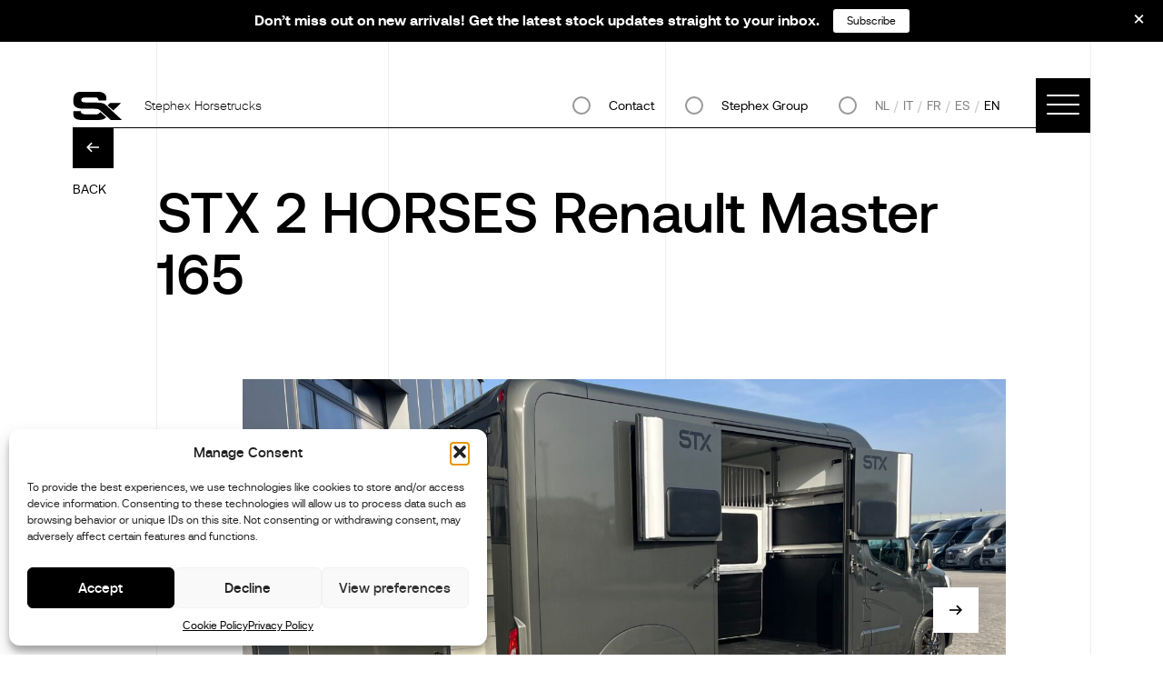

--- FILE ---
content_type: text/html; charset=UTF-8
request_url: https://stephexhorsetrucks.com/vehicles/stx-2-horses-renault-master-165-34/
body_size: 22101
content:
<!doctype html>
	<html lang="en-US">
<head>
	<meta charset="UTF-8">
	<meta name="viewport" content="width=device-width, initial-scale=1">
	<link rel="profile" href="https://gmpg.org/xfn/11">
	<link rel="preload" href="/wp-content/themes/horsetrucks/src/fonts/aeonik-regular-webfont.woff2" as="font" crossorigin> 
	<link rel="preload" href="/wp-content/themes/horsetrucks/src/fonts/aeonik-light-webfont.woff2" as="font" crossorigin> 
	<link rel="stylesheet" href="/wp-content/themes/horsetrucks//src/css/index.css" as="style">

	<meta name='robots' content='index, follow, max-image-preview:large, max-snippet:-1, max-video-preview:-1' />
	<style>img:is([sizes="auto" i], [sizes^="auto," i]) { contain-intrinsic-size: 3000px 1500px }</style>
	
	<!-- This site is optimized with the Yoast SEO Premium plugin v26.3 (Yoast SEO v26.3) - https://yoast.com/wordpress/plugins/seo/ -->
	<title>STX 2 HORSES Renault Master 165 - Stephex Horsetrucks</title>
	<link rel="canonical" href="https://stephexhorsetrucks.com/vehicles/stx-2-horses-renault-master-165-34/" />
	<meta property="og:locale" content="en_US" />
	<meta property="og:type" content="article" />
	<meta property="og:title" content="STX 2 HORSES Renault Master 165" />
	<meta property="og:url" content="https://stephexhorsetrucks.com/vehicles/stx-2-horses-renault-master-165-34/" />
	<meta property="og:site_name" content="Stephex Horsetrucks" />
	<meta property="article:publisher" content="https://nl-nl.facebook.com/StephexHorsetrucks/" />
	<meta property="article:modified_time" content="2023-02-22T14:21:22+00:00" />
	<meta property="og:image" content="https://horsetrucks.lc.webdevprojects.cloud/wp-content/uploads/2023/02/IMG_9351-1-scaled.jpg" />
	<meta property="og:image:width" content="2560" />
	<meta property="og:image:height" content="1920" />
	<meta property="og:image:type" content="image/jpeg" />
	<meta name="twitter:card" content="summary_large_image" />
	<script type="application/ld+json" class="yoast-schema-graph">{"@context":"https://schema.org","@graph":[{"@type":"WebPage","@id":"https://stephexhorsetrucks.com/vehicles/stx-2-horses-renault-master-165-34/","url":"https://stephexhorsetrucks.com/vehicles/stx-2-horses-renault-master-165-34/","name":"STX 2 HORSES Renault Master 165 - Stephex Horsetrucks","isPartOf":{"@id":"https://stephexhorsetrucks.com/#website"},"primaryImageOfPage":{"@id":"https://stephexhorsetrucks.com/vehicles/stx-2-horses-renault-master-165-34/#primaryimage"},"image":{"@id":"https://stephexhorsetrucks.com/vehicles/stx-2-horses-renault-master-165-34/#primaryimage"},"thumbnailUrl":"https://stephexhorsetrucks.com/wp-content/uploads/2023/02/IMG_9351-1-scaled.jpg","datePublished":"2023-02-22T14:21:01+00:00","dateModified":"2023-02-22T14:21:22+00:00","breadcrumb":{"@id":"https://stephexhorsetrucks.com/vehicles/stx-2-horses-renault-master-165-34/#breadcrumb"},"inLanguage":"en-US","potentialAction":[{"@type":"ReadAction","target":["https://stephexhorsetrucks.com/vehicles/stx-2-horses-renault-master-165-34/"]}]},{"@type":"ImageObject","inLanguage":"en-US","@id":"https://stephexhorsetrucks.com/vehicles/stx-2-horses-renault-master-165-34/#primaryimage","url":"https://stephexhorsetrucks.com/wp-content/uploads/2023/02/IMG_9351-1-scaled.jpg","contentUrl":"https://stephexhorsetrucks.com/wp-content/uploads/2023/02/IMG_9351-1-scaled.jpg","width":2560,"height":1920},{"@type":"BreadcrumbList","@id":"https://stephexhorsetrucks.com/vehicles/stx-2-horses-renault-master-165-34/#breadcrumb","itemListElement":[{"@type":"ListItem","position":1,"name":"Home","item":"https://stephexhorsetrucks.com/"},{"@type":"ListItem","position":2,"name":"STX 2 HORSES Renault Master 165"}]},{"@type":"WebSite","@id":"https://stephexhorsetrucks.com/#website","url":"https://stephexhorsetrucks.com/","name":"Stephex Horsetrucks","description":"The Choice is Yours","publisher":{"@id":"https://stephexhorsetrucks.com/#organization"},"potentialAction":[{"@type":"SearchAction","target":{"@type":"EntryPoint","urlTemplate":"https://stephexhorsetrucks.com/?s={search_term_string}"},"query-input":{"@type":"PropertyValueSpecification","valueRequired":true,"valueName":"search_term_string"}}],"inLanguage":"en-US"},{"@type":"Organization","@id":"https://stephexhorsetrucks.com/#organization","name":"Stephex Horsetrucks","url":"https://stephexhorsetrucks.com/","logo":{"@type":"ImageObject","inLanguage":"en-US","@id":"https://stephexhorsetrucks.com/#/schema/logo/image/","url":"https://stephexhorsetrucks.com/wp-content/uploads/2022/09/STX-2022-logo.jpeg","contentUrl":"https://stephexhorsetrucks.com/wp-content/uploads/2022/09/STX-2022-logo.jpeg","width":2048,"height":779,"caption":"Stephex Horsetrucks"},"image":{"@id":"https://stephexhorsetrucks.com/#/schema/logo/image/"},"sameAs":["https://nl-nl.facebook.com/StephexHorsetrucks/","https://www.instagram.com/stephexhorsetrucks/"]}]}</script>
	<!-- / Yoast SEO Premium plugin. -->


<link rel='dns-prefetch' href='//js-eu1.hs-scripts.com' />
<link rel="alternate" type="application/rss+xml" title="Stephex Horsetrucks &raquo; Feed" href="https://stephexhorsetrucks.com/feed/" />
<link rel="alternate" type="application/rss+xml" title="Stephex Horsetrucks &raquo; Comments Feed" href="https://stephexhorsetrucks.com/comments/feed/" />
<script type="text/javascript">
/* <![CDATA[ */
window._wpemojiSettings = {"baseUrl":"https:\/\/s.w.org\/images\/core\/emoji\/16.0.1\/72x72\/","ext":".png","svgUrl":"https:\/\/s.w.org\/images\/core\/emoji\/16.0.1\/svg\/","svgExt":".svg","source":{"concatemoji":"https:\/\/stephexhorsetrucks.com\/wp-includes\/js\/wp-emoji-release.min.js?ver=42"}};
/*! This file is auto-generated */
!function(s,n){var o,i,e;function c(e){try{var t={supportTests:e,timestamp:(new Date).valueOf()};sessionStorage.setItem(o,JSON.stringify(t))}catch(e){}}function p(e,t,n){e.clearRect(0,0,e.canvas.width,e.canvas.height),e.fillText(t,0,0);var t=new Uint32Array(e.getImageData(0,0,e.canvas.width,e.canvas.height).data),a=(e.clearRect(0,0,e.canvas.width,e.canvas.height),e.fillText(n,0,0),new Uint32Array(e.getImageData(0,0,e.canvas.width,e.canvas.height).data));return t.every(function(e,t){return e===a[t]})}function u(e,t){e.clearRect(0,0,e.canvas.width,e.canvas.height),e.fillText(t,0,0);for(var n=e.getImageData(16,16,1,1),a=0;a<n.data.length;a++)if(0!==n.data[a])return!1;return!0}function f(e,t,n,a){switch(t){case"flag":return n(e,"\ud83c\udff3\ufe0f\u200d\u26a7\ufe0f","\ud83c\udff3\ufe0f\u200b\u26a7\ufe0f")?!1:!n(e,"\ud83c\udde8\ud83c\uddf6","\ud83c\udde8\u200b\ud83c\uddf6")&&!n(e,"\ud83c\udff4\udb40\udc67\udb40\udc62\udb40\udc65\udb40\udc6e\udb40\udc67\udb40\udc7f","\ud83c\udff4\u200b\udb40\udc67\u200b\udb40\udc62\u200b\udb40\udc65\u200b\udb40\udc6e\u200b\udb40\udc67\u200b\udb40\udc7f");case"emoji":return!a(e,"\ud83e\udedf")}return!1}function g(e,t,n,a){var r="undefined"!=typeof WorkerGlobalScope&&self instanceof WorkerGlobalScope?new OffscreenCanvas(300,150):s.createElement("canvas"),o=r.getContext("2d",{willReadFrequently:!0}),i=(o.textBaseline="top",o.font="600 32px Arial",{});return e.forEach(function(e){i[e]=t(o,e,n,a)}),i}function t(e){var t=s.createElement("script");t.src=e,t.defer=!0,s.head.appendChild(t)}"undefined"!=typeof Promise&&(o="wpEmojiSettingsSupports",i=["flag","emoji"],n.supports={everything:!0,everythingExceptFlag:!0},e=new Promise(function(e){s.addEventListener("DOMContentLoaded",e,{once:!0})}),new Promise(function(t){var n=function(){try{var e=JSON.parse(sessionStorage.getItem(o));if("object"==typeof e&&"number"==typeof e.timestamp&&(new Date).valueOf()<e.timestamp+604800&&"object"==typeof e.supportTests)return e.supportTests}catch(e){}return null}();if(!n){if("undefined"!=typeof Worker&&"undefined"!=typeof OffscreenCanvas&&"undefined"!=typeof URL&&URL.createObjectURL&&"undefined"!=typeof Blob)try{var e="postMessage("+g.toString()+"("+[JSON.stringify(i),f.toString(),p.toString(),u.toString()].join(",")+"));",a=new Blob([e],{type:"text/javascript"}),r=new Worker(URL.createObjectURL(a),{name:"wpTestEmojiSupports"});return void(r.onmessage=function(e){c(n=e.data),r.terminate(),t(n)})}catch(e){}c(n=g(i,f,p,u))}t(n)}).then(function(e){for(var t in e)n.supports[t]=e[t],n.supports.everything=n.supports.everything&&n.supports[t],"flag"!==t&&(n.supports.everythingExceptFlag=n.supports.everythingExceptFlag&&n.supports[t]);n.supports.everythingExceptFlag=n.supports.everythingExceptFlag&&!n.supports.flag,n.DOMReady=!1,n.readyCallback=function(){n.DOMReady=!0}}).then(function(){return e}).then(function(){var e;n.supports.everything||(n.readyCallback(),(e=n.source||{}).concatemoji?t(e.concatemoji):e.wpemoji&&e.twemoji&&(t(e.twemoji),t(e.wpemoji)))}))}((window,document),window._wpemojiSettings);
/* ]]> */
</script>
<style id='wp-emoji-styles-inline-css' type='text/css'>

	img.wp-smiley, img.emoji {
		display: inline !important;
		border: none !important;
		box-shadow: none !important;
		height: 1em !important;
		width: 1em !important;
		margin: 0 0.07em !important;
		vertical-align: -0.1em !important;
		background: none !important;
		padding: 0 !important;
	}
</style>
<link rel='stylesheet' id='wp-block-library-css' href='https://stephexhorsetrucks.com/wp-includes/css/dist/block-library/style.min.css?ver=6.8.3' type='text/css' media='all' />
<style id='classic-theme-styles-inline-css' type='text/css'>
/*! This file is auto-generated */
.wp-block-button__link{color:#fff;background-color:#32373c;border-radius:9999px;box-shadow:none;text-decoration:none;padding:calc(.667em + 2px) calc(1.333em + 2px);font-size:1.125em}.wp-block-file__button{background:#32373c;color:#fff;text-decoration:none}
</style>
<style id='global-styles-inline-css' type='text/css'>
:root{--wp--preset--aspect-ratio--square: 1;--wp--preset--aspect-ratio--4-3: 4/3;--wp--preset--aspect-ratio--3-4: 3/4;--wp--preset--aspect-ratio--3-2: 3/2;--wp--preset--aspect-ratio--2-3: 2/3;--wp--preset--aspect-ratio--16-9: 16/9;--wp--preset--aspect-ratio--9-16: 9/16;--wp--preset--color--black: #000000;--wp--preset--color--cyan-bluish-gray: #abb8c3;--wp--preset--color--white: #ffffff;--wp--preset--color--pale-pink: #f78da7;--wp--preset--color--vivid-red: #cf2e2e;--wp--preset--color--luminous-vivid-orange: #ff6900;--wp--preset--color--luminous-vivid-amber: #fcb900;--wp--preset--color--light-green-cyan: #7bdcb5;--wp--preset--color--vivid-green-cyan: #00d084;--wp--preset--color--pale-cyan-blue: #8ed1fc;--wp--preset--color--vivid-cyan-blue: #0693e3;--wp--preset--color--vivid-purple: #9b51e0;--wp--preset--gradient--vivid-cyan-blue-to-vivid-purple: linear-gradient(135deg,rgba(6,147,227,1) 0%,rgb(155,81,224) 100%);--wp--preset--gradient--light-green-cyan-to-vivid-green-cyan: linear-gradient(135deg,rgb(122,220,180) 0%,rgb(0,208,130) 100%);--wp--preset--gradient--luminous-vivid-amber-to-luminous-vivid-orange: linear-gradient(135deg,rgba(252,185,0,1) 0%,rgba(255,105,0,1) 100%);--wp--preset--gradient--luminous-vivid-orange-to-vivid-red: linear-gradient(135deg,rgba(255,105,0,1) 0%,rgb(207,46,46) 100%);--wp--preset--gradient--very-light-gray-to-cyan-bluish-gray: linear-gradient(135deg,rgb(238,238,238) 0%,rgb(169,184,195) 100%);--wp--preset--gradient--cool-to-warm-spectrum: linear-gradient(135deg,rgb(74,234,220) 0%,rgb(151,120,209) 20%,rgb(207,42,186) 40%,rgb(238,44,130) 60%,rgb(251,105,98) 80%,rgb(254,248,76) 100%);--wp--preset--gradient--blush-light-purple: linear-gradient(135deg,rgb(255,206,236) 0%,rgb(152,150,240) 100%);--wp--preset--gradient--blush-bordeaux: linear-gradient(135deg,rgb(254,205,165) 0%,rgb(254,45,45) 50%,rgb(107,0,62) 100%);--wp--preset--gradient--luminous-dusk: linear-gradient(135deg,rgb(255,203,112) 0%,rgb(199,81,192) 50%,rgb(65,88,208) 100%);--wp--preset--gradient--pale-ocean: linear-gradient(135deg,rgb(255,245,203) 0%,rgb(182,227,212) 50%,rgb(51,167,181) 100%);--wp--preset--gradient--electric-grass: linear-gradient(135deg,rgb(202,248,128) 0%,rgb(113,206,126) 100%);--wp--preset--gradient--midnight: linear-gradient(135deg,rgb(2,3,129) 0%,rgb(40,116,252) 100%);--wp--preset--font-size--small: 13px;--wp--preset--font-size--medium: 20px;--wp--preset--font-size--large: 36px;--wp--preset--font-size--x-large: 42px;--wp--preset--spacing--20: 0.44rem;--wp--preset--spacing--30: 0.67rem;--wp--preset--spacing--40: 1rem;--wp--preset--spacing--50: 1.5rem;--wp--preset--spacing--60: 2.25rem;--wp--preset--spacing--70: 3.38rem;--wp--preset--spacing--80: 5.06rem;--wp--preset--shadow--natural: 6px 6px 9px rgba(0, 0, 0, 0.2);--wp--preset--shadow--deep: 12px 12px 50px rgba(0, 0, 0, 0.4);--wp--preset--shadow--sharp: 6px 6px 0px rgba(0, 0, 0, 0.2);--wp--preset--shadow--outlined: 6px 6px 0px -3px rgba(255, 255, 255, 1), 6px 6px rgba(0, 0, 0, 1);--wp--preset--shadow--crisp: 6px 6px 0px rgba(0, 0, 0, 1);}:where(.is-layout-flex){gap: 0.5em;}:where(.is-layout-grid){gap: 0.5em;}body .is-layout-flex{display: flex;}.is-layout-flex{flex-wrap: wrap;align-items: center;}.is-layout-flex > :is(*, div){margin: 0;}body .is-layout-grid{display: grid;}.is-layout-grid > :is(*, div){margin: 0;}:where(.wp-block-columns.is-layout-flex){gap: 2em;}:where(.wp-block-columns.is-layout-grid){gap: 2em;}:where(.wp-block-post-template.is-layout-flex){gap: 1.25em;}:where(.wp-block-post-template.is-layout-grid){gap: 1.25em;}.has-black-color{color: var(--wp--preset--color--black) !important;}.has-cyan-bluish-gray-color{color: var(--wp--preset--color--cyan-bluish-gray) !important;}.has-white-color{color: var(--wp--preset--color--white) !important;}.has-pale-pink-color{color: var(--wp--preset--color--pale-pink) !important;}.has-vivid-red-color{color: var(--wp--preset--color--vivid-red) !important;}.has-luminous-vivid-orange-color{color: var(--wp--preset--color--luminous-vivid-orange) !important;}.has-luminous-vivid-amber-color{color: var(--wp--preset--color--luminous-vivid-amber) !important;}.has-light-green-cyan-color{color: var(--wp--preset--color--light-green-cyan) !important;}.has-vivid-green-cyan-color{color: var(--wp--preset--color--vivid-green-cyan) !important;}.has-pale-cyan-blue-color{color: var(--wp--preset--color--pale-cyan-blue) !important;}.has-vivid-cyan-blue-color{color: var(--wp--preset--color--vivid-cyan-blue) !important;}.has-vivid-purple-color{color: var(--wp--preset--color--vivid-purple) !important;}.has-black-background-color{background-color: var(--wp--preset--color--black) !important;}.has-cyan-bluish-gray-background-color{background-color: var(--wp--preset--color--cyan-bluish-gray) !important;}.has-white-background-color{background-color: var(--wp--preset--color--white) !important;}.has-pale-pink-background-color{background-color: var(--wp--preset--color--pale-pink) !important;}.has-vivid-red-background-color{background-color: var(--wp--preset--color--vivid-red) !important;}.has-luminous-vivid-orange-background-color{background-color: var(--wp--preset--color--luminous-vivid-orange) !important;}.has-luminous-vivid-amber-background-color{background-color: var(--wp--preset--color--luminous-vivid-amber) !important;}.has-light-green-cyan-background-color{background-color: var(--wp--preset--color--light-green-cyan) !important;}.has-vivid-green-cyan-background-color{background-color: var(--wp--preset--color--vivid-green-cyan) !important;}.has-pale-cyan-blue-background-color{background-color: var(--wp--preset--color--pale-cyan-blue) !important;}.has-vivid-cyan-blue-background-color{background-color: var(--wp--preset--color--vivid-cyan-blue) !important;}.has-vivid-purple-background-color{background-color: var(--wp--preset--color--vivid-purple) !important;}.has-black-border-color{border-color: var(--wp--preset--color--black) !important;}.has-cyan-bluish-gray-border-color{border-color: var(--wp--preset--color--cyan-bluish-gray) !important;}.has-white-border-color{border-color: var(--wp--preset--color--white) !important;}.has-pale-pink-border-color{border-color: var(--wp--preset--color--pale-pink) !important;}.has-vivid-red-border-color{border-color: var(--wp--preset--color--vivid-red) !important;}.has-luminous-vivid-orange-border-color{border-color: var(--wp--preset--color--luminous-vivid-orange) !important;}.has-luminous-vivid-amber-border-color{border-color: var(--wp--preset--color--luminous-vivid-amber) !important;}.has-light-green-cyan-border-color{border-color: var(--wp--preset--color--light-green-cyan) !important;}.has-vivid-green-cyan-border-color{border-color: var(--wp--preset--color--vivid-green-cyan) !important;}.has-pale-cyan-blue-border-color{border-color: var(--wp--preset--color--pale-cyan-blue) !important;}.has-vivid-cyan-blue-border-color{border-color: var(--wp--preset--color--vivid-cyan-blue) !important;}.has-vivid-purple-border-color{border-color: var(--wp--preset--color--vivid-purple) !important;}.has-vivid-cyan-blue-to-vivid-purple-gradient-background{background: var(--wp--preset--gradient--vivid-cyan-blue-to-vivid-purple) !important;}.has-light-green-cyan-to-vivid-green-cyan-gradient-background{background: var(--wp--preset--gradient--light-green-cyan-to-vivid-green-cyan) !important;}.has-luminous-vivid-amber-to-luminous-vivid-orange-gradient-background{background: var(--wp--preset--gradient--luminous-vivid-amber-to-luminous-vivid-orange) !important;}.has-luminous-vivid-orange-to-vivid-red-gradient-background{background: var(--wp--preset--gradient--luminous-vivid-orange-to-vivid-red) !important;}.has-very-light-gray-to-cyan-bluish-gray-gradient-background{background: var(--wp--preset--gradient--very-light-gray-to-cyan-bluish-gray) !important;}.has-cool-to-warm-spectrum-gradient-background{background: var(--wp--preset--gradient--cool-to-warm-spectrum) !important;}.has-blush-light-purple-gradient-background{background: var(--wp--preset--gradient--blush-light-purple) !important;}.has-blush-bordeaux-gradient-background{background: var(--wp--preset--gradient--blush-bordeaux) !important;}.has-luminous-dusk-gradient-background{background: var(--wp--preset--gradient--luminous-dusk) !important;}.has-pale-ocean-gradient-background{background: var(--wp--preset--gradient--pale-ocean) !important;}.has-electric-grass-gradient-background{background: var(--wp--preset--gradient--electric-grass) !important;}.has-midnight-gradient-background{background: var(--wp--preset--gradient--midnight) !important;}.has-small-font-size{font-size: var(--wp--preset--font-size--small) !important;}.has-medium-font-size{font-size: var(--wp--preset--font-size--medium) !important;}.has-large-font-size{font-size: var(--wp--preset--font-size--large) !important;}.has-x-large-font-size{font-size: var(--wp--preset--font-size--x-large) !important;}
:where(.wp-block-post-template.is-layout-flex){gap: 1.25em;}:where(.wp-block-post-template.is-layout-grid){gap: 1.25em;}
:where(.wp-block-columns.is-layout-flex){gap: 2em;}:where(.wp-block-columns.is-layout-grid){gap: 2em;}
:root :where(.wp-block-pullquote){font-size: 1.5em;line-height: 1.6;}
</style>
<link rel='stylesheet' id='cmplz-general-css' href='https://stephexhorsetrucks.com/wp-content/plugins/complianz-gdpr/assets/css/cookieblocker.min.css?ver=1762860135' type='text/css' media='all' />
<link rel='stylesheet' id='horsetrucks-custom-style-css' href='https://stephexhorsetrucks.com/wp-content/themes/horsetrucks/src/css/index.css?ver=1409954023' type='text/css' media='1' />
<link rel='stylesheet' id='horsetrucks-style-css' href='https://stephexhorsetrucks.com/wp-content/themes/horsetrucks/style.css?ver=979660619' type='text/css' media='all' />
<script type="text/javascript" src="https://stephexhorsetrucks.com/wp-includes/js/jquery/jquery.min.js?ver=3.7.1" id="jquery-core-js"></script>
<script type="text/javascript" src="https://stephexhorsetrucks.com/wp-includes/js/jquery/jquery-migrate.min.js?ver=3.4.1" id="jquery-migrate-js"></script>
<link rel="https://api.w.org/" href="https://stephexhorsetrucks.com/wp-json/" /><link rel="alternate" title="JSON" type="application/json" href="https://stephexhorsetrucks.com/wp-json/wp/v2/vehicles/36265" /><link rel="EditURI" type="application/rsd+xml" title="RSD" href="https://stephexhorsetrucks.com/xmlrpc.php?rsd" />
<link rel='shortlink' href='https://stephexhorsetrucks.com/?p=36265' />
<link rel="alternate" title="oEmbed (JSON)" type="application/json+oembed" href="https://stephexhorsetrucks.com/wp-json/oembed/1.0/embed?url=https%3A%2F%2Fstephexhorsetrucks.com%2Fvehicles%2Fstx-2-horses-renault-master-165-34%2F" />
<link rel="alternate" title="oEmbed (XML)" type="text/xml+oembed" href="https://stephexhorsetrucks.com/wp-json/oembed/1.0/embed?url=https%3A%2F%2Fstephexhorsetrucks.com%2Fvehicles%2Fstx-2-horses-renault-master-165-34%2F&#038;format=xml" />
<meta name="generator" content="WPML ver:4.8.4 stt:37,1,4,27,2;" />
			<!-- DO NOT COPY THIS SNIPPET! Start of Page Analytics Tracking for HubSpot WordPress plugin v11.3.21-->
			<script class="hsq-set-content-id" data-content-id="blog-post">
				var _hsq = _hsq || [];
				_hsq.push(["setContentType", "blog-post"]);
			</script>
			<!-- DO NOT COPY THIS SNIPPET! End of Page Analytics Tracking for HubSpot WordPress plugin -->
						<style>.cmplz-hidden {
					display: none !important;
				}</style>
		<script>
		(function(h,o,t,j,a,r){
			h.hj=h.hj||function(){(h.hj.q=h.hj.q||[]).push(arguments)};
			h._hjSettings={hjid:3181924,hjsv:5};
			a=o.getElementsByTagName('head')[0];
			r=o.createElement('script');r.async=1;
			r.src=t+h._hjSettings.hjid+j+h._hjSettings.hjsv;
			a.appendChild(r);
		})(window,document,'//static.hotjar.com/c/hotjar-','.js?sv=');
		</script>
		<link rel="Shortcut Icon" type="image/x-icon" href="https://stephexhorsetrucks.com/wp-content/themes/horsetrucks/favicon.png" />		<style type="text/css" id="wp-custom-css">
			.page-template-brands .brands__card-logo img{
	height:auto;
}		</style>
		
	<script>
	 if (!window.jQuery) {
		document.write('<script src="https://stephexhorsetrucks.com/wp-content/themes/horsetrucks/src/js/jquery-3.3.1.min.js"><\/script>');
	 }
	</script>
	
	<!-- Google Tag Manager -->
	<script>(function(w,d,s,l,i){w[l]=w[l]||[];w[l].push({'gtm.start':
	new Date().getTime(),event:'gtm.js'});var f=d.getElementsByTagName(s)[0],
	j=d.createElement(s),dl=l!='dataLayer'?'&l='+l:'';j.async=true;j.src=
	'https://www.googletagmanager.com/gtm.js?id='+i+dl;f.parentNode.insertBefore(j,f);
	})(window,document,'script','dataLayer','GTM-NG4F8XT');</script>
	<!-- End Google Tag Manager -->
	
	<!-- Facebook Pixel Code -->
	<script type="text/plain" data-service="facebook" data-category="marketing">
	!function(f,b,e,v,n,t,s)
	{if(f.fbq)return;n=f.fbq=function(){n.callMethod?
	n.callMethod.apply(n,arguments):n.queue.push(arguments)};
	if(!f._fbq)f._fbq=n;n.push=n;n.loaded=!0;n.version='2.0';
	n.queue=[];t=b.createElement(e);t.async=!0;
	t.src=v;s=b.getElementsByTagName(e)[0];
	s.parentNode.insertBefore(t,s)}(window,document,'script',
	'https://connect.facebook.net/en_US/fbevents.js');
	fbq('init', '677752936237742'); 
	fbq('track', 'PageView');
	</script>
	<noscript>
		<img height="1" width="1" src="https://www.facebook.com/tr?id=677752936237742&ev=PageView&noscript=1"/>
	</noscript>
	<!-- End Facebook Pixel Code -->
	
</head>

<body data-cmplz=1 class="wp-singular vehicles-template-default single single-vehicles postid-36265 wp-theme-horsetrucks lang-en model-popup-opened">
<!-- Google Tag Manager (noscript) -->
<noscript><iframe src="https://www.googletagmanager.com/ns.html?id=GTM-NG4F8XT" height="0" width="0" style="display:none;visibility:hidden"></iframe></noscript>
<!-- End Google Tag Manager (noscript) -->

<!-- Header -->
<header class="header">
	<div class="container-fluid">
		<nav class="nav">
			<a href="https://stephexhorsetrucks.com" id="logo_home" class="nav__logo">
				<div class="nav__logo-img"></div>
				<span class="nav__logo-text">Stephex Horsetrucks</span>
			</a>

			<!-- TODO : languages integration -->
			<div class="nav__block">
				<div class="nav__right nav__right--group">
					<a class="nav__lang nav__lang--active" href="#contact">Contact</a>
				</div>
				<div class="nav__right nav__right--group">
					<a class="nav__lang nav__lang--active" target="_blank" href="https://stephexgroup.com/">Stephex Group</a>
				</div>
				<div class="nav__right text--upp">
					<a class="nav__lang " href="https://stephexhorsetrucks.com/nl/vehicles/stx-2-horses-renault-master-165-34/">nl</a><a class="nav__lang " href="https://stephexhorsetrucks.com/it/vehicles/stx-2-horses-renault-master-165-34/">it</a><a class="nav__lang " href="https://stephexhorsetrucks.com/fr/vehicles/stx-2-horses-renault-master-165-34/">fr</a><a class="nav__lang " href="https://stephexhorsetrucks.com/es/vehicles/stx-2-horses-renault-master-165-34/">es</a><a class="nav__lang nav__lang--active" href="https://stephexhorsetrucks.com/vehicles/stx-2-horses-renault-master-165-34/">en</a>				</div>

				<!-- <a class="nav__lang nav__langactive" href="#">EN</a>
				<a class="nav__lang" href="#">NL</a>
				<a class="nav__lang" href="#">FR</a> -->

			</div>


			<div class="nav__hamburger js_trigger_menu" id="burger-menu">
				<span></span>
				<span></span>
				<span></span>
				<span></span>
			</div>
		</nav>
	</div>
</header>


<!-- Menu -->

	<div class="menu">
		<div class="menu__bg hide-under-lg" style="background-image: url(https://stephexhorsetrucks.com/wp-content/uploads/2024/02/bg_new.jpeg);">
			<div class="menu__contact">
				<!-- TODO : permalink  -->
				<a href="https://stephexhorsetrucks.com/get-in-touch/" aria-label="Contact Us" class="button button--white-outline">More info</a>
			</div>
			<div class="lines">
				<div class="lines-inner">
					<div class="lines__item lines__item--1"></div>
					<div class="lines__item lines__item--square"></div>
				</div>
			</div>
		</div>
		<div class="menu__inner">
			<div class="menu__content">
					<ul class="menu__content-list"><li id="menu-item-296" class="menu-item menu-item-type-post_type menu-item-object-page menu-item-has-children menu-item-296 menu__content-list-item"><a href="https://stephexhorsetrucks.com/brands/">Brands and Models</a>
<ul class="sub-menu">
	<li id="menu-item-9951" class="menu-item menu-item-type-custom menu-item-object-custom menu-item-9951 menu__content-list-item"><a href="https://stephexhorsetrucks.com/brand/ketterer/?id=2">KETTERER</a></li>
	<li id="menu-item-9952" class="menu-item menu-item-type-custom menu-item-object-custom menu-item-9952 menu__content-list-item"><a href="https://stephexhorsetrucks.com/brand/stx/?id=2">STX</a></li>
	<li id="menu-item-9953" class="menu-item menu-item-type-custom menu-item-object-custom menu-item-9953 menu__content-list-item"><a href="https://stephexhorsetrucks.com/brand/akx/?id=2">AKX</a></li>
</ul>
</li>
<li id="menu-item-302" class="menu-item menu-item-type-post_type menu-item-object-page menu-item-302 menu__content-list-item"><a href="https://stephexhorsetrucks.com/stock/">Available Vehicles</a></li>
<li id="menu-item-300" class="menu-item menu-item-type-post_type menu-item-object-page menu-item-300 menu__content-list-item"><a href="https://stephexhorsetrucks.com/references/">References</a></li>
<li id="menu-item-295" class="menu-item menu-item-type-post_type menu-item-object-page menu-item-295 menu__content-list-item"><a href="https://stephexhorsetrucks.com/ambassadors/">Ambassadors</a></li>
<li id="menu-item-294" class="menu-item menu-item-type-post_type menu-item-object-page current_page_parent menu-item-294 menu__content-list-item"><a href="https://stephexhorsetrucks.com/news/">News</a></li>
<li id="menu-item-297" class="menu-item menu-item-type-post_type menu-item-object-page menu-item-297 menu__content-list-item"><a href="https://stephexhorsetrucks.com/customer-care/">Customer Care</a></li>
<li id="menu-item-298" class="menu-item menu-item-type-post_type menu-item-object-page menu-item-298 menu__content-list-item"><a href="https://stephexhorsetrucks.com/dealers/">Dealers</a></li>
<li id="menu-item-299" class="menu-item menu-item-type-post_type menu-item-object-page menu-item-299 menu__content-list-item"><a href="https://stephexhorsetrucks.com/get-in-touch/">Contact</a></li>
<li id="menu-item-54215" class="menu-item menu-item-type-custom menu-item-object-custom menu-item-54215 menu__content-list-item"><a href="https://www.stxfinance.com/">STX Finance</a></li>
<li class="menu__content-list-item lang"></li></ul>				<!-- TODO : permalink  -->
				<div class="menu__contact hide show-under-lg">
					<a href="https://stephexhorsetrucks.com/get-in-touch/" class="button button--black">Ask more info</a>
				</div>
			</div>
		</div>
	</div>
<!-- SAY HELLO -->

<section class="vehicle-hello">
	<div class="vehicle-hello__inner">
		<div class="container">
			<div class="row">
				<div class="col-2 col-12-lg mb--80">
					<a href="#" class="news__back link link--underline link--black js_close_hello">Back</a>
				</div>
				<div class="col-8 col-12-lg">
					<p class="title vehicle-hello__title mb--40"><img src="https://stephexhorsetrucks.com/wp-content/themes/horsetrucks/src/img/hand.png" width="60" /> <span>MORE INFORMATION</span></p>

					<script src="https://code.jquery.com/jquery-1.12.4.js"></script>
					<script src="https://code.jquery.com/ui/1.12.1/jquery-ui.js"></script>
					<script src="https://www.google.com/recaptcha/api.js"></script>
					<script>
					function timestamp() {
					var response = document.getElementById("g-recaptcha-response");
					if (response == null || response.value.trim() == "")
					{
					var elems = JSON.parse(document.getElementsByName("captcha_settings")[0].value);
					elems["ts"] = JSON.stringify(new Date().getTime());
					document.getElementsByName("captcha_settings")[0].value = JSON.stringify(elems);
					}
					}
					setInterval(timestamp, 500);
					</script>
					<script type="text/javascript">
					function recaptcha_callback(){
					$('.button').prop("disabled", false);
					}
					</script>
					
					<form class="form mb--40" action="https://webto.salesforce.com/servlet/servlet.WebToLead?encoding=UTF-8" method="POST">

						<input type=hidden name="oid" value="00D1t000000x5ld">
						<input type=hidden name="retURL" value="https://stephexhorsetrucks.com/offer-success">

						<input type=hidden name='captcha_settings' value='{"keyname":"websites","fallback":"true","orgId":"00D1t000000x5ld","ts":""}'>
						<!--  ----------------------------------------------------------------------  -->
						<!--  NOTE: These fields are optional debugging elements. Please uncomment    -->
						<!--  these lines if you wish to test in debug mode.                          -->
						 <!-- <input type="hidden" name="debug" value=1>                              -->
						 <!-- <input type="hidden" name="debugEmail" value="">       				  -->
						<!--  ----------------------------------------------------------------------  -->

						<div class="form__line mb--10">
							<input placeholder="Fist name *" class="form__input form__input--full form__input--underline" required id="first_name" maxlength="40" name="first_name" size="40" type="text" />
						</div>

						<div class="form__line mb--10">
							<input placeholder="Last name *" class="form__input form__input--full form__input--underline" required id="last_name" maxlength="80" name="last_name" size="80" type="text" />
						</div>

						<div class="form__line mb--10">
							<input placeholder="E-mail *" class="form__input form__input--full form__input--underline" required id="email" maxlength="80" name="email" size="80" type="text" />
						</div>

						
						<div class="flex form__line form__line--noov mb--10">
							<div class="is-selectric-white">
								<select  id="country_code" name="country_code">
									<option value="">Localisation*</option>
									<option value="AT">	Austria	</option>
									<option value="BE">	Belgium	</option>
									<option value="BR">	Brazil*	</option>
									<option value="BG">	Bulgaria	</option>
									<option value="CZ">	Czech Republic	</option>
									<option value="DK">	Denmark	</option>
									<option value="EE">	Estonia	</option>
									<option value="FI">	Finland	</option>
									<option value="FR">	France	</option>
									<option value="DE">	Germany	</option>
									<option value="GR">	Greece	</option>
									<option value="HU">	Hungary	</option>
									<option value="IT">	Italy*	</option>
									<option value="LV">	Latvia	</option>
									<option value="LU">	Luxembourg	</option>
									<option value="MX">	Mexico*	</option>
									<option value="NO">	Norway	</option>
									<option value="PL">	Poland	</option>
									<option value="PT">	Portugal	</option>
									<option value="RO">	Romania	</option>
									<option value="SK">	Slovakia	</option>
									<option value="SI">	Slovenia	</option>
									<option value="ES">	Spain	</option>
									<option value="SE">	Sweden	</option>
									<option value="CH">	Switzerland	</option>
									<option value="GB">	United Kingdom	</option>
									<option value="US">	United States*	</option>
									<option value="AF">	Afghanistan	</option>
									<option value="AX">	Aland Islands	</option>
									<option value="AL">	Albania	</option>
									<option value="DZ">	Algeria	</option>
									<option value="AD">	Andorra	</option>
									<option value="AO">	Angola	</option>
									<option value="AI">	Anguilla	</option>
									<option value="AQ">	Antarctica	</option>
									<option value="AG">	Antigua and Barbuda	</option>
									<option value="AR">	Argentina	</option>
									<option value="AM">	Armenia	</option>
									<option value="AW">	Aruba	</option>
									<option value="AU">	Australia*	</option>
									<option value="AZ">	Azerbaijan	</option>
									<option value="BS">	Bahamas	</option>
									<option value="BH">	Bahrain	</option>
									<option value="BD">	Bangladesh	</option>
									<option value="BB">	Barbados	</option>
									<option value="BY">	Belarus	</option>
									<option value="BZ">	Belize	</option>
									<option value="BJ">	Benin	</option>
									<option value="BM">	Bermuda	</option>
									<option value="BT">	Bhutan	</option>
									<option value="BO">	Bolivia, Plurinational State of	</option>
									<option value="BQ">	Bonaire, Sint Eustatius and Saba	</option>
									<option value="BA">	Bosnia and Herzegovina	</option>
									<option value="BW">	Botswana	</option>
									<option value="BV">	Bouvet Island	</option>
									<option value="IO">	British Indian Ocean Territory	</option>
									<option value="BN">	Brunei Darussalam	</option>
									<option value="BF">	Burkina Faso	</option>
									<option value="BI">	Burundi	</option>
									<option value="KH">	Cambodia	</option>
									<option value="CM">	Cameroon	</option>
									<option value="CA">	Canada*	</option>
									<option value="CV">	Cape Verde	</option>
									<option value="KY">	Cayman Islands	</option>
									<option value="CF">	Central African Republic	</option>
									<option value="TD">	Chad	</option>
									<option value="CL">	Chile	</option>
									<option value="CN">	China*	</option>
									<option value="TW">	Taiwan	</option>
									<option value="CX">	Christmas Island	</option>
									<option value="CC">	Cocos (Keeling) Islands	</option>
									<option value="CO">	Colombia	</option>
									<option value="KM">	Comoros	</option>
									<option value="CG">	Congo	</option>
									<option value="CD">	Congo, the Democratic Republic of the	</option>
									<option value="CK">	Cook Islands	</option>
									<option value="CR">	Costa Rica	</option>
									<option value="CI">	Cote d’Ivoire	</option>
									<option value="HR">	Croatia	</option>
									<option value="CU">	Cuba	</option>
									<option value="CW">	Curaçao	</option>
									<option value="CY">	Cyprus	</option>
									<option value="DJ">	Djibouti	</option>
									<option value="DM">	Dominica	</option>
									<option value="DO">	Dominican Republic	</option>
									<option value="EC">	Ecuador	</option>
									<option value="EG">	Egypt	</option>
									<option value="SV">	El Salvador	</option>
									<option value="GQ">	Equatorial Guinea	</option>
									<option value="ER">	Eritrea	</option>
									<option value="ET">	Ethiopia	</option>
									<option value="FK">	Falkland Islands (Malvinas)	</option>
									<option value="FO">	Faroe Islands	</option>
									<option value="FJ">	Fiji	</option>
									<option value="GF">	French Guiana	</option>
									<option value="PF">	French Polynesia	</option>
									<option value="TF">	French Southern Territories	</option>
									<option value="GA">	Gabon	</option>
									<option value="GM">	Gambia	</option>
									<option value="GE">	Georgia	</option>
									<option value="GH">	Ghana	</option>
									<option value="GI">	Gibraltar	</option>
									<option value="GL">	Greenland	</option>
									<option value="GD">	Grenada	</option>
									<option value="GP">	Guadeloupe	</option>
									<option value="GT">	Guatemala	</option>
									<option value="GG">	Guernsey	</option>
									<option value="GN">	Guinea	</option>
									<option value="GW">	Guinea-Bissau	</option>
									<option value="GY">	Guyana	</option>
									<option value="HT">	Haiti	</option>
									<option value="HM">	Heard Island and McDonald Islands	</option>
									<option value="VA">	Holy See (Vatican City State)	</option>
									<option value="HN">	Honduras	</option>
									<option value="IS">	Iceland	</option>
									<option value="IN">	India*	</option>
									<option value="ID">	Indonesia	</option>
									<option value="IR">	Iran, Islamic Republic of	</option>
									<option value="IQ">	Iraq	</option>
									<option value="IE">	Ireland*	</option>
									<option value="IM">	Isle of Man	</option>
									<option value="IL">	Israel	</option>
									<option value="JM">	Jamaica	</option>
									<option value="JP">	Japan	</option>
									<option value="JE">	Jersey	</option>
									<option value="JO">	Jordan	</option>
									<option value="KZ">	Kazakhstan	</option>
									<option value="KE">	Kenya	</option>
									<option value="KI">	Kiribati	</option>
									<option value="KP">	Korea, Democratic People’s Republic of	</option>
									<option value="KR">	Korea, Republic of	</option>
									<option value="KW">	Kuwait	</option>
									<option value="KG">	Kyrgyzstan	</option>
									<option value="LA">	Lao People’s Democratic Republic	</option>
									<option value="LB">	Lebanon	</option>
									<option value="LS">	Lesotho	</option>
									<option value="LR">	Liberia	</option>
									<option value="LY">	Libya	</option>
									<option value="LI">	Liechtenstein	</option>
									<option value="LT">	Lithuania	</option>
									<option value="MO">	Macao	</option>
									<option value="MK">	Macedonia, the former Yugoslav Republic of	</option>
									<option value="MG">	Madagascar	</option>
									<option value="MW">	Malawi	</option>
									<option value="MY">	Malaysia	</option>
									<option value="MV">	Maldives	</option>
									<option value="ML">	Mali	</option>
									<option value="MT">	Malta	</option>
									<option value="MQ">	Martinique	</option>
									<option value="MR">	Mauritania	</option>
									<option value="MU">	Mauritius	</option>
									<option value="YT">	Mayotte	</option>
									<option value="MD">	Moldova, Republic of	</option>
									<option value="MC">	Monaco	</option>
									<option value="MN">	Mongolia	</option>
									<option value="ME">	Montenegro	</option>
									<option value="MS">	Montserrat	</option>
									<option value="MA">	Morocco	</option>
									<option value="MZ">	Mozambique	</option>
									<option value="MM">	Myanmar	</option>
									<option value="NA">	Namibia	</option>
									<option value="NR">	Nauru	</option>
									<option value="NP">	Nepal	</option>
									<option value="NL">	Netherlands	</option>
									<option value="NC">	New Caledonia	</option>
									<option value="NZ">	New Zealand	</option>
									<option value="NI">	Nicaragua	</option>
									<option value="NE">	Niger	</option>
									<option value="NG">	Nigeria	</option>
									<option value="NU">	Niue	</option>
									<option value="NF">	Norfolk Island	</option>
									<option value="OM">	Oman	</option>
									<option value="PK">	Pakistan	</option>
									<option value="PS">	Palestine	</option>
									<option value="PA">	Panama	</option>
									<option value="PG">	Papua New Guinea	</option>
									<option value="PY">	Paraguay	</option>
									<option value="PE">	Peru	</option>
									<option value="PH">	Philippines	</option>
									<option value="PN">	Pitcairn	</option>
									<option value="QA">	Qatar	</option>
									<option value="RE">	Reunion	</option>
									<option value="RU">	Russian Federation	</option>
									<option value="RW">	Rwanda	</option>
									<option value="BL">	Saint Barthélemy	</option>
									<option value="SH">	Saint Helena, Ascension and Tristan da Cunha	</option>
									<option value="KN">	Saint Kitts and Nevis	</option>
									<option value="LC">	Saint Lucia	</option>
									<option value="MF">	Saint Martin (French part)	</option>
									<option value="PM">	Saint Pierre and Miquelon	</option>
									<option value="VC">	Saint Vincent and the Grenadines	</option>
									<option value="WS">	Samoa	</option>
									<option value="SM">	San Marino	</option>
									<option value="ST">	Sao Tome and Principe	</option>
									<option value="SA">	Saudi Arabia	</option>
									<option value="SN">	Senegal	</option>
									<option value="RS">	Serbia	</option>
									<option value="SC">	Seychelles	</option>
									<option value="SL">	Sierra Leone	</option>
									<option value="SG">	Singapore	</option>
									<option value="SX">	Sint Maarten (Dutch part)	</option>
									<option value="SB">	Solomon Islands	</option>
									<option value="SO">	Somalia	</option>
									<option value="ZA">	South Africa	</option>
									<option value="GS">	South Georgia and the South Sandwich Islands	</option>
									<option value="SS">	South Sudan	</option>
									<option value="LK">	Sri Lanka	</option>
									<option value="SD">	Sudan	</option>
									<option value="SR">	Suriname	</option>
									<option value="SJ">	Svalbard and Jan Mayen	</option>
									<option value="SZ">	Swaziland	</option>
									<option value="SY">	Syrian Arab Republic	</option>
									<option value="TJ">	Tajikistan	</option>
									<option value="TZ">	Tanzania, United Republic of	</option>
									<option value="TH">	Thailand	</option>
									<option value="TL">	Timor-Leste	</option>
									<option value="TG">	Togo	</option>
									<option value="TK">	Tokelau	</option>
									<option value="TO">	Tonga	</option>
									<option value="TT">	Trinidad and Tobago	</option>
									<option value="TN">	Tunisia	</option>
									<option value="TR">	Turkey	</option>
									<option value="TM">	Turkmenistan	</option>
									<option value="TC">	Turks and Caicos Islands	</option>
									<option value="TV">	Tuvalu	</option>
									<option value="UG">	Uganda	</option>
									<option value="UA">	Ukraine	</option>
									<option value="AE">	United Arab Emirates	</option>
									<option value="UY">	Uruguay	</option>
									<option value="UZ">	Uzbekistan	</option>
									<option value="VU">	Vanuatu	</option>
									<option value="VE">	Venezuela, Bolivarian Republic of	</option>
									<option value="VN">	Vietnam	</option>
									<option value="VG">	Virgin Islands, British	</option>
									<option value="WF">	Wallis and Futuna	</option>
									<option value="EH">	Western Sahara	</option>
									<option value="YE">	Yemen	</option>
									<option value="ZM">	Zambia	</option>
									<option value="ZW">	Zimbabwe	</option>
									</select>		
							</div>
							
						
							<div class="is-selectric-white ml--10">
								<select class="js_offer_prefix" required>
									<option value="">Extension*</option>
									<option>+32</option>
									<option>+45</option>
									<option>+33</option>
									<option>+49</option>
									<option>+39</option>
									<option>+31</option>
									<option>+47</option>
									<option>+46</option>
									<option>+41</option>
									<option>+44</option>
									<option>+1</option>
									<option>+7</option>
									<option>+20</option>
									<option>+27</option>
									<option>+30</option>
									<option>+34</option>
									<option>+36</option>
									<option>+40</option>
									<option>+43</option>
									<option>+48</option>
									<option>+51</option>
									<option>+52</option>
									<option>+53</option>
									<option>+54</option>
									<option>+55</option>
									<option>+56</option>
									<option>+57</option>
									<option>+58</option>
									<option>+60</option>
									<option>+61</option>
									<option>+62</option>
									<option>+63</option>
									<option>+64</option>
									<option>+65</option>
									<option>+66</option>
									<option>+81</option>
									<option>+82</option>
									<option>+84</option>
									<option>+86</option>
									<option>+90</option>
									<option>+91</option>
									<option>+92</option>
									<option>+93</option>
									<option>+94</option>
									<option>+95</option>
									<option>+98</option>
									<option>+211</option>
									<option>+212</option>
									<option>+213</option>
									<option>+216</option>
									<option>+218</option>
									<option>+220</option>
									<option>+221</option>
									<option>+222</option>
									<option>+223</option>
									<option>+224</option>
									<option>+225</option>
									<option>+226</option>
									<option>+227</option>
									<option>+228</option>
									<option>+229</option>
									<option>+230</option>
									<option>+231</option>
									<option>+232</option>
									<option>+233</option>
									<option>+234</option>
									<option>+235</option>
									<option>+236</option>
									<option>+237</option>
									<option>+238</option>
									<option>+239</option>
									<option>+240</option>
									<option>+241</option>
									<option>+242</option>
									<option>+243</option>
									<option>+244</option>
									<option>+245</option>
									<option>+246</option>
									<option>+248</option>
									<option>+249</option>
									<option>+250</option>
									<option>+251</option>
									<option>+252</option>
									<option>+253</option>
									<option>+254</option>
									<option>+255</option>
									<option>+256</option>
									<option>+257</option>
									<option>+258</option>
									<option>+260</option>
									<option>+261</option>
									<option>+262</option>
									<option>+263</option>
									<option>+264</option>
									<option>+265</option>
									<option>+266</option>
									<option>+267</option>
									<option>+268</option>
									<option>+269</option>
									<option>+290</option>
									<option>+291</option>
									<option>+297</option>
									<option>+298</option>
									<option>+299</option>
									<option>+350</option>
									<option>+351</option>
									<option>+352</option>
									<option>+353</option>
									<option>+354</option>
									<option>+355</option>
									<option>+356</option>
									<option>+357</option>
									<option>+358</option>
									<option>+359</option>
									<option>+370</option>
									<option>+371</option>
									<option>+372</option>
									<option>+373</option>
									<option>+374</option>
									<option>+375</option>
									<option>+376</option>
									<option>+377</option>
									<option>+378</option>
									<option>+379</option>
									<option>+380</option>
									<option>+381</option>
									<option>+382</option>
									<option>+383</option>
									<option>+385</option>
									<option>+386</option>
									<option>+387</option>
									<option>+389</option>
									<option>+420</option>
									<option>+421</option>
									<option>+423</option>
									<option>+500</option>
									<option>+501</option>
									<option>+502</option>
									<option>+503</option>
									<option>+504</option>
									<option>+505</option>
									<option>+506</option>
									<option>+507</option>
									<option>+508</option>
									<option>+509</option>
									<option>+590</option>
									<option>+591</option>
									<option>+592</option>
									<option>+593</option>
									<option>+595</option>
									<option>+597</option>
									<option>+598</option>
									<option>+599</option>
									<option>+670</option>
									<option>+672</option>
									<option>+673</option>
									<option>+674</option>
									<option>+675</option>
									<option>+676</option>
									<option>+677</option>
									<option>+678</option>
									<option>+679</option>
									<option>+680</option>
									<option>+681</option>
									<option>+682</option>
									<option>+683</option>
									<option>+685</option>
									<option>+686</option>
									<option>+687</option>
									<option>+688</option>
									<option>+689</option>
									<option>+690</option>
									<option>+691</option>
									<option>+692</option>
									<option>+850</option>
									<option>+852</option>
									<option>+853</option>
									<option>+855</option>
									<option>+856</option>
									<option>+880</option>
									<option>+886</option>
									<option>+960</option>
									<option>+961</option>
									<option>+962</option>
									<option>+963</option>
									<option>+964</option>
									<option>+965</option>
									<option>+966</option>
									<option>+967</option>
									<option>+968</option>
									<option>+970</option>
									<option>+971</option>
									<option>+972</option>
									<option>+973</option>
									<option>+974</option>
									<option>+975</option>
									<option>+976</option>
									<option>+977</option>
									<option>+992</option>
									<option>+993</option>
									<option>+994</option>
									<option>+995</option>
									<option>+996</option>
									<option>+998</option>
									<option>+1242</option>
									<option>+1246</option>
									<option>+1264</option>
									<option>+1268</option>
									<option>+1284</option>
									<option>+1340</option>
									<option>+1345</option>
									<option>+1441</option>
									<option>+1473</option>
									<option>+1649</option>
									<option>+1664</option>
									<option>+1670</option>
									<option>+1671</option>
									<option>+1684</option>
									<option>+1721</option>
									<option>+1758</option>
									<option>+1767</option>
									<option>+1784</option>
									<option>+1787</option>
									<option>+1939</option>
									<option>+1809</option>
									<option>+1829</option>
									<option>+1849</option>
									<option>+1868</option>
									<option>+1869</option>
									<option>+1876</option>
									<option>+441481</option>
									<option>+441534</option>
									<option>+441624</option>
								</select>
							</div>
							<input placeholder="Mobile *" class="form__input form__input--full form__input--underline js_offer_mobile ml--10" required id="mobile" maxlength="40" size="40" type="number" pattern="[0-9]" />
						</div>

						<div class="form__line mb--10">
							<textarea placeholder="Your request" class="vehicle-hello__textarea" id="00N1t00000KWU4o" name="00N1t00000KWU4o" type="text" wrap="soft"></textarea>
						</div>

						<div class="form__checkbox mb--20">
							<input required type="checkbox" name="Privacy Policy" value="True" id="privacy">
							<label for="privacy">I authorize Stephex to contact me back and to use and protect my personal data according to its <a href="https://stephexhorsetrucks.com/privacy-policy/" class="link--black link link--simple">Privacy Policy</a>.
							</label>
						</div>
												
						<input  id="00N1t00000KWhVs" value="https://stephexhorsetrucks.com/vehicles/stx-2-horses-renault-master-165-34/" name="00N1t00000KWhVs" type="hidden" />
						<input class="js_offer_complete_phone" name="phone" type="hidden">
						<input name="lead_source" type="hidden" value="Website">
						<input id="00N6N000000ygoi" name="00N6N000000ygoi" value="Horsetruck" type="hidden">
						<input type="hidden" id="subsidiary_form" name="STX_Subsidiary__c" value="STX BE">
						
						<!--							<input id="00N6N000000ygoj" name="00N6N000000ygoj" value="English" type="hidden">
												
						<input id="00N6N000000ygoj" name="00N6N000000ygoj" value="Language" type="hidden">-->
						
						<div class="g-recaptcha" data-sitekey="6LeAV4QaAAAAAFJ24Z9kTBmfHCy1T7DSeGXlUoH5" data-callback="recaptcha_callback"></div><br>
						
						<input type="submit" name="submit" value="Submit" class="vehicle-hello__button button button--black-outline button--upp">

					</form>
				</div>
			</div>
		</div>
	</div>
	<div class="hero__band hero__band--black"></div>
</section>

<!-- // SAY HELLO -->

  <div class="inner">
    <div class="lines">
  	<div class="lines-inner">
		<div class="lines__item lines__item--1 wow slideInUp" data-wow-delay="0.2s"></div>
		<div class="lines__item lines__item--2 wow slideInUp" data-wow-delay="0.4s"></div>
		<div class="lines__item lines__item--3 wow slideInUp" data-wow-delay="0.6s"></div>
		<div class="lines__item lines__item--4 wow slideInUp" data-wow-delay="0.8s"></div>
  	</div>
</div>
    <section class="hero hero--tiny hero--no-pattern">

  <div class="container container--flex container--np-lg">
    <a href="#" class="hide-under-lg hero__back link link--underline link--black" onclick="window.history.back()">Back</a>
    <hr class="col-12 col-11-lg offset-1-lg hide-under-md hero__sepa hero__sepa--black mb--60" />
    <hr class="col-12 hide show-under-md hero__sepa hero__sepa--black mb--60" />
  </div>

  <div class="container">
    <div class="row middle mb--80">
      <div class="col-10 col-12-lg offset-1 offset-0-lg">
        <div class="title-block">
          <h1 class="title-block__title title_vehicle_stock">STX 2 HORSES Renault Master 165</h1>
        </div>
      </div>
    </div>
  </div>

  <div class="container container--flex container--np-lg">
    <div class="row middle mb--80">
							
						<div class="row group-tabs__section group-tabs__section--active" data-section="5">
							<div class="col-9 col-12-lg offset-2 offset-0-lg">
								<div class="slider slider--has-thumbs" data-id="5">						
									<!-- big -->
									<div class="slider__bigpictures js_slider_big">
																					<div class="slider__item" data-fancybox="gallery" href="https://stephexhorsetrucks.com/wp-content/uploads/2023/02/IMG_9358-1-1400x820.jpg">
												<picture>
													<source media="(min-width: 1120px)" srcset="https://stephexhorsetrucks.com/wp-content/uploads/2023/02/IMG_9358-1-1400x820.jpg">
													<source media="(min-width: 800px)" srcset="https://stephexhorsetrucks.com/wp-content/uploads/2023/02/IMG_9358-1-500x400.jpg">
													<img width="100%" src="https://stephexhorsetrucks.com/wp-content/uploads/2023/02/IMG_9358-1-520x320.jpg">
												</picture>
											</div>
																					<div class="slider__item" data-fancybox="gallery" href="https://stephexhorsetrucks.com/wp-content/uploads/2023/02/IMG_9357-1-1400x820.jpg">
												<picture>
													<source media="(min-width: 1120px)" srcset="https://stephexhorsetrucks.com/wp-content/uploads/2023/02/IMG_9357-1-1400x820.jpg">
													<source media="(min-width: 800px)" srcset="https://stephexhorsetrucks.com/wp-content/uploads/2023/02/IMG_9357-1-500x400.jpg">
													<img width="100%" src="https://stephexhorsetrucks.com/wp-content/uploads/2023/02/IMG_9357-1-520x320.jpg">
												</picture>
											</div>
																					<div class="slider__item" data-fancybox="gallery" href="https://stephexhorsetrucks.com/wp-content/uploads/2023/02/IMG_9356-1-1400x820.jpg">
												<picture>
													<source media="(min-width: 1120px)" srcset="https://stephexhorsetrucks.com/wp-content/uploads/2023/02/IMG_9356-1-1400x820.jpg">
													<source media="(min-width: 800px)" srcset="https://stephexhorsetrucks.com/wp-content/uploads/2023/02/IMG_9356-1-500x400.jpg">
													<img width="100%" src="https://stephexhorsetrucks.com/wp-content/uploads/2023/02/IMG_9356-1-520x320.jpg">
												</picture>
											</div>
																					<div class="slider__item" data-fancybox="gallery" href="https://stephexhorsetrucks.com/wp-content/uploads/2023/02/IMG_9355-1-1400x820.jpg">
												<picture>
													<source media="(min-width: 1120px)" srcset="https://stephexhorsetrucks.com/wp-content/uploads/2023/02/IMG_9355-1-1400x820.jpg">
													<source media="(min-width: 800px)" srcset="https://stephexhorsetrucks.com/wp-content/uploads/2023/02/IMG_9355-1-500x400.jpg">
													<img width="100%" src="https://stephexhorsetrucks.com/wp-content/uploads/2023/02/IMG_9355-1-520x320.jpg">
												</picture>
											</div>
																					<div class="slider__item" data-fancybox="gallery" href="https://stephexhorsetrucks.com/wp-content/uploads/2023/02/IMG_9354-1-1400x820.jpg">
												<picture>
													<source media="(min-width: 1120px)" srcset="https://stephexhorsetrucks.com/wp-content/uploads/2023/02/IMG_9354-1-1400x820.jpg">
													<source media="(min-width: 800px)" srcset="https://stephexhorsetrucks.com/wp-content/uploads/2023/02/IMG_9354-1-500x400.jpg">
													<img width="100%" src="https://stephexhorsetrucks.com/wp-content/uploads/2023/02/IMG_9354-1-520x320.jpg">
												</picture>
											</div>
																					<div class="slider__item" data-fancybox="gallery" href="https://stephexhorsetrucks.com/wp-content/uploads/2023/02/IMG_9353-1-1400x820.jpg">
												<picture>
													<source media="(min-width: 1120px)" srcset="https://stephexhorsetrucks.com/wp-content/uploads/2023/02/IMG_9353-1-1400x820.jpg">
													<source media="(min-width: 800px)" srcset="https://stephexhorsetrucks.com/wp-content/uploads/2023/02/IMG_9353-1-500x400.jpg">
													<img width="100%" src="https://stephexhorsetrucks.com/wp-content/uploads/2023/02/IMG_9353-1-520x320.jpg">
												</picture>
											</div>
																					<div class="slider__item" data-fancybox="gallery" href="https://stephexhorsetrucks.com/wp-content/uploads/2023/02/IMG_9352-1-1400x820.jpg">
												<picture>
													<source media="(min-width: 1120px)" srcset="https://stephexhorsetrucks.com/wp-content/uploads/2023/02/IMG_9352-1-1400x820.jpg">
													<source media="(min-width: 800px)" srcset="https://stephexhorsetrucks.com/wp-content/uploads/2023/02/IMG_9352-1-500x400.jpg">
													<img width="100%" src="https://stephexhorsetrucks.com/wp-content/uploads/2023/02/IMG_9352-1-520x320.jpg">
												</picture>
											</div>
																					<div class="slider__item" data-fancybox="gallery" href="https://stephexhorsetrucks.com/wp-content/uploads/2023/02/IMG_9351-1-1400x820.jpg">
												<picture>
													<source media="(min-width: 1120px)" srcset="https://stephexhorsetrucks.com/wp-content/uploads/2023/02/IMG_9351-1-1400x820.jpg">
													<source media="(min-width: 800px)" srcset="https://stephexhorsetrucks.com/wp-content/uploads/2023/02/IMG_9351-1-500x400.jpg">
													<img width="100%" src="https://stephexhorsetrucks.com/wp-content/uploads/2023/02/IMG_9351-1-520x320.jpg">
												</picture>
											</div>
																			</div>
									<div class="slider__thumbnails js_slider_thumbs">
										<!-- thumbnail -->
																					<div class="slider__item">
												<picture>
													<img width="100%" src="https://stephexhorsetrucks.com/wp-content/uploads/2023/02/IMG_9358-1-520x320.jpg">
												</picture>
											</div>
																					<div class="slider__item">
												<picture>
													<img width="100%" src="https://stephexhorsetrucks.com/wp-content/uploads/2023/02/IMG_9357-1-520x320.jpg">
												</picture>
											</div>
																					<div class="slider__item">
												<picture>
													<img width="100%" src="https://stephexhorsetrucks.com/wp-content/uploads/2023/02/IMG_9356-1-520x320.jpg">
												</picture>
											</div>
																					<div class="slider__item">
												<picture>
													<img width="100%" src="https://stephexhorsetrucks.com/wp-content/uploads/2023/02/IMG_9355-1-520x320.jpg">
												</picture>
											</div>
																					<div class="slider__item">
												<picture>
													<img width="100%" src="https://stephexhorsetrucks.com/wp-content/uploads/2023/02/IMG_9354-1-520x320.jpg">
												</picture>
											</div>
																					<div class="slider__item">
												<picture>
													<img width="100%" src="https://stephexhorsetrucks.com/wp-content/uploads/2023/02/IMG_9353-1-520x320.jpg">
												</picture>
											</div>
																					<div class="slider__item">
												<picture>
													<img width="100%" src="https://stephexhorsetrucks.com/wp-content/uploads/2023/02/IMG_9352-1-520x320.jpg">
												</picture>
											</div>
																					<div class="slider__item">
												<picture>
													<img width="100%" src="https://stephexhorsetrucks.com/wp-content/uploads/2023/02/IMG_9351-1-520x320.jpg">
												</picture>
											</div>
																			</div>									
								</div>
							</div>
						</div>
		
								
        </div>
    </div>
</section>
    <section class="mb--80">
	<div class="container">
		<div class="row mb--80">
			<div class="col-8 offset-2 col-12-lg offset-0-lg">
				<!-- SPECIFIC TO MODELS -->
				
				<ul class="page-vehicle__infos page-vehicle__infos--big">
																<li class="page-vehicle__infos-item text text--xlarge">Brand:
							<span>
																	STX &nbsp;
															</span>
						</li>
					
					<!--  -->

					<!-- specific to model -->
										
					<!-- specific to model -->
											<li class="page-vehicle__infos-item text text--xlarge">Chassis: <span>Renault Master</span></li>
					
					
											<li class="page-vehicle__infos-item text text--xlarge">Weight: <span>3,5T</span></li>
					

					<!-- general information -->

					<!-- 2horses -->
											<li class="page-vehicle__infos-item text text--xlarge">Gearbox: <span>Manual</span></li>
					
					<!-- Trailer -->
					
					<!-- Trucks -->
					
					
					
					
					
											<li class="page-vehicle__infos-item text text--xlarge">Horses: <span>2</span></li>
					
					<!-- specific to model -->
					

					<!-- Dimension -->
					
					<!-- specific to model -->
					
					<!-- specific to model -->
					
											<li class="page-vehicle__infos-item text text--xlarge">Cabin: <span>Single</span></li>
					
											<li class="page-vehicle__infos-item text text--xlarge">Version: <span>Stallion</span></li>
					
											<li class="page-vehicle__infos-item text text--xlarge">Year: <span>2023</span></li>
					
					
				</ul>
			</div>
		</div>


		<!-- wysiwig -->
		
		<!--	
					<div class="row mb--80">
							<div class="col-8 col-12-lg offset-2 offset-0-lg"  data-lity href="">
					<picture>
													<img width="100%" src="">
																					<img width="100%" src="https://img.youtube.com/vi//maxresdefault.jpg">
																		</picture>
				</div>
						</div>
					<div class="row mb--80">
				<div class="col-8 col-12-lg offset-2 offset-0-lg">
					<picture>
						<source media="(min-width: 1120px)" srcset="/src/img/news/exemple_mini.png">
							<source media="(min-width: 800px)" srcset="/src/img/news/exemple_mini.png">
							<img width="100%" src="/src/img/news/exemple_mini.png">
					</picture>
				</div>
			</div>
						-->
		
		
		
				<!-- Specific to model -->
					<div class="row mb--80">
				<div class="col-11 col-12-lg offset-1 offset-0-lg">
					<div class="wysiwyg">
						<h2>Features</h2>
						<hr />
					</div>
					<div class="page-vehicle__columns">
													<div class="page-vehicle__columns-item wysiwyg">
								<h3>Cabin Area</h3>
																											Leather seats with armrests<br />																			Radio / MP3 / Bluetooth - GPS<br />																			Electric windows and mirrors<br />																			Central locking system<br />																			Trailer hitch<br />																			Air conditioning<br />																			Manual gearbox<br />																			Cruise control<br />																			Fog lights<br />																								</div>
													<div class="page-vehicle__columns-item wysiwyg">
								<h3>Horse Area</h3>
																											Adjustable partition<br />																			Electrical air extractor<br />																			Skylights and lateral windows<br />																			LED lighting blue/white<br />																			Tackroom with saddle and bridle holders<br />																			Rubber flooring<br />																			Fastening chains<br />																								</div>
											</div>
				</div>
			</div>
		
		<div class="row mb--80">
			<div class="col-11 col-12-lg offset-1 offset-0-lg center">

									<a href="https://stephexhorsetrucks.com" class="js_trigger_hello button button--black button--upp button--spacing" id="lead_button">MORE INFORMATION</a>
											</div>
		</div>

		<!-- options -->
					<div class="row mb--80">
				<div class="col-11 col-12-lg offset-1 offset-0-lg">
					<div class="wysiwyg">
						<h2>Options</h2>
						<hr />
						<div class="page-vehicle__columns">
															Cameras (horse area and rearview)<br />
															Fog lights<br />
															Leather seats<br />
															Closeable tacklocker<br />
													</div>
					</div>
				</div>
			</div>
		
		<!-- Text Tom -->
		
		<div class="row center">
			<div class="col-11 col-12-lg offset-1 offset-0-lg">
				<div class="text text--upp text--medium mb--20">Share:</div>
				<a href="https://www.facebook.com/sharer/sharer.php?u=https://stephexhorsetrucks.com/vehicles/stx-2-horses-renault-master-165-34/" class="button button--spacing button--black-outline js_share" id="share_fb">
					<svg enable-background="new 0 0 30 30" height="30px" id="Facebook" version="1.1" viewBox="0 0 30 30" width="30px" xml:space="preserve" xmlns="http://www.w3.org/2000/svg" xmlns:xlink="http://www.w3.org/1999/xlink">
						<g>
							<path d="M22,16l1-5l-5,0.001V7c0-1.544,0.784-2,3-2h2V0c0,0-2.05,0-4,0c-4.072,0-7,2.435-7,7v4l-5,0v5h5v14h6V16H22z" id="f" />
						</g>
					</svg>
					Facebook
				</a>
				<a href="https://api.whatsapp.com/send/?phone&text=https://stephexhorsetrucks.com/vehicles/stx-2-horses-renault-master-165-34/&app_absent=0" class="button button--spacing button--black-outline js_share" id="share_wa">
					<svg height="24px" id="Layer_1" version="1.1" viewBox="0 0 24 24" width="24" xml:space="preserve" xmlns="http://www.w3.org/2000/svg" xmlns:xlink="http://www.w3.org/1999/xlink">
						<path d="M.057 24l1.687-6.163c-1.041-1.804-1.588-3.849-1.587-5.946.003-6.556 5.338-11.891 11.893-11.891 3.181.001 6.167 1.24 8.413 3.488 2.245 2.248 3.481 5.236 3.48 8.414-.003 6.557-5.338 11.892-11.893 11.892-1.99-.001-3.951-.5-5.688-1.448l-6.305 1.654zm6.597-3.807c1.676.995 3.276 1.591 5.392 1.592 5.448 0 9.886-4.434 9.889-9.885.002-5.462-4.415-9.89-9.881-9.892-5.452 0-9.887 4.434-9.889 9.884-.001 2.225.651 3.891 1.746 5.634l-.999 3.648 3.742-.981zm11.387-5.464c-.074-.124-.272-.198-.57-.347-.297-.149-1.758-.868-2.031-.967-.272-.099-.47-.149-.669.149-.198.297-.768.967-.941 1.165-.173.198-.347.223-.644.074-.297-.149-1.255-.462-2.39-1.475-.883-.788-1.48-1.761-1.653-2.059-.173-.297-.018-.458.13-.606.134-.133.297-.347.446-.521.151-.172.2-.296.3-.495.099-.198.05-.372-.025-.521-.075-.148-.669-1.611-.916-2.206-.242-.579-.487-.501-.669-.51l-.57-.01c-.198 0-.52.074-.792.372s-1.04 1.016-1.04 2.479 1.065 2.876 1.213 3.074c.149.198 2.095 3.2 5.076 4.487.709.306 1.263.489 1.694.626.712.226 1.36.194 1.872.118.571-.085 1.758-.719 2.006-1.413.248-.695.248-1.29.173-1.414z" />
					</svg>
					WhatsApp
				</a>
				<a href="mailto:?subject=STX 2 HORSES Renault Master 165&body=https://stephexhorsetrucks.com/vehicles/stx-2-horses-renault-master-165-34/" class="button button--spacing button--black-outline" id="share_em">
					<svg style="enable-background:new 0 0 24 24;" version="1.1" viewBox="0 0 24 24" xml:space="preserve" xmlns="http://www.w3.org/2000/svg" xmlns:xlink="http://www.w3.org/1999/xlink">
						<g id="info" />
						<g id="icons">
							<path d="M20,3H4C1.8,3,0,4.8,0,7v10c0,2.2,1.8,4,4,4h16c2.2,0,4-1.8,4-4V7C24,4.8,22.2,3,20,3z M21.6,8.8l-7.9,5.3   c-0.5,0.3-1.1,0.5-1.7,0.5s-1.2-0.2-1.7-0.5L2.4,8.8C2,8.5,1.9,7.9,2.2,7.4C2.5,7,3.1,6.9,3.6,7.2l7.9,5.3c0.3,0.2,0.8,0.2,1.1,0   l7.9-5.3c0.5-0.3,1.1-0.2,1.4,0.3C22.1,7.9,22,8.5,21.6,8.8z" id="email" />
						</g>
					</svg>
					E-mail
				</a>
			</div>
		</div>
	</div>
</section>    
	<section class="page-vehicle__slider">
		<div class="container">
			<div class="row">
				<div class="col-1 offset-11 hide-under-lg">
					<img width="100%" height="100%" src="https://stephexhorsetrucks.com/wp-content/themes/horsetrucks/src/img/diago_black.svg" />
				</div>
			</div>

			<div class="group-tabs">
				<!-- nav tab -->
				<div class="groups-tabs__nav row middle mb--80 hide-under-md">
					<div class="col-11 col-12-lg offset-1 offset-0-lg">
						<ul>
															<li class="js_switch_tabs group-tabs__nav-item" data-section="5">
									<span class="text--xlarge">Images</span>
								</li>
							
							
							
							
							
						</ul>
					</div>

				</div>
				<!-- end nav tab -->

				<div class="group-tabs__global">

					<!-- GENERAL -->
											<div class="row group-tabs__section group-tabs__section--active" data-section="5">

							<div class="col-9 col-12-lg offset-2 offset-0-lg">
								<div class="wysiwyg group-tabs__title">
									<h2>Gallery</h2>
									<hr />
								</div>
								<div class="slider slider--has-thumbs" data-id="5">
									<!-- big -->
									<div class="slider__bigpictures js_slider_big">
																					<div class="slider__item" data-fancybox="gallery" href="https://stephexhorsetrucks.com/wp-content/uploads/2023/02/IMG_9358-1-1400x820.jpg">
												<picture>
													<source media="(min-width: 1120px)" srcset="https://stephexhorsetrucks.com/wp-content/uploads/2023/02/IMG_9358-1-1400x820.jpg">
													<source media="(min-width: 800px)" srcset="https://stephexhorsetrucks.com/wp-content/uploads/2023/02/IMG_9358-1-500x400.jpg">
													<img width="100%" src="https://stephexhorsetrucks.com/wp-content/uploads/2023/02/IMG_9358-1-520x320.jpg">
												</picture>
											</div>
																					<div class="slider__item" data-fancybox="gallery" href="https://stephexhorsetrucks.com/wp-content/uploads/2023/02/IMG_9357-1-1400x820.jpg">
												<picture>
													<source media="(min-width: 1120px)" srcset="https://stephexhorsetrucks.com/wp-content/uploads/2023/02/IMG_9357-1-1400x820.jpg">
													<source media="(min-width: 800px)" srcset="https://stephexhorsetrucks.com/wp-content/uploads/2023/02/IMG_9357-1-500x400.jpg">
													<img width="100%" src="https://stephexhorsetrucks.com/wp-content/uploads/2023/02/IMG_9357-1-520x320.jpg">
												</picture>
											</div>
																					<div class="slider__item" data-fancybox="gallery" href="https://stephexhorsetrucks.com/wp-content/uploads/2023/02/IMG_9356-1-1400x820.jpg">
												<picture>
													<source media="(min-width: 1120px)" srcset="https://stephexhorsetrucks.com/wp-content/uploads/2023/02/IMG_9356-1-1400x820.jpg">
													<source media="(min-width: 800px)" srcset="https://stephexhorsetrucks.com/wp-content/uploads/2023/02/IMG_9356-1-500x400.jpg">
													<img width="100%" src="https://stephexhorsetrucks.com/wp-content/uploads/2023/02/IMG_9356-1-520x320.jpg">
												</picture>
											</div>
																					<div class="slider__item" data-fancybox="gallery" href="https://stephexhorsetrucks.com/wp-content/uploads/2023/02/IMG_9355-1-1400x820.jpg">
												<picture>
													<source media="(min-width: 1120px)" srcset="https://stephexhorsetrucks.com/wp-content/uploads/2023/02/IMG_9355-1-1400x820.jpg">
													<source media="(min-width: 800px)" srcset="https://stephexhorsetrucks.com/wp-content/uploads/2023/02/IMG_9355-1-500x400.jpg">
													<img width="100%" src="https://stephexhorsetrucks.com/wp-content/uploads/2023/02/IMG_9355-1-520x320.jpg">
												</picture>
											</div>
																					<div class="slider__item" data-fancybox="gallery" href="https://stephexhorsetrucks.com/wp-content/uploads/2023/02/IMG_9354-1-1400x820.jpg">
												<picture>
													<source media="(min-width: 1120px)" srcset="https://stephexhorsetrucks.com/wp-content/uploads/2023/02/IMG_9354-1-1400x820.jpg">
													<source media="(min-width: 800px)" srcset="https://stephexhorsetrucks.com/wp-content/uploads/2023/02/IMG_9354-1-500x400.jpg">
													<img width="100%" src="https://stephexhorsetrucks.com/wp-content/uploads/2023/02/IMG_9354-1-520x320.jpg">
												</picture>
											</div>
																					<div class="slider__item" data-fancybox="gallery" href="https://stephexhorsetrucks.com/wp-content/uploads/2023/02/IMG_9353-1-1400x820.jpg">
												<picture>
													<source media="(min-width: 1120px)" srcset="https://stephexhorsetrucks.com/wp-content/uploads/2023/02/IMG_9353-1-1400x820.jpg">
													<source media="(min-width: 800px)" srcset="https://stephexhorsetrucks.com/wp-content/uploads/2023/02/IMG_9353-1-500x400.jpg">
													<img width="100%" src="https://stephexhorsetrucks.com/wp-content/uploads/2023/02/IMG_9353-1-520x320.jpg">
												</picture>
											</div>
																					<div class="slider__item" data-fancybox="gallery" href="https://stephexhorsetrucks.com/wp-content/uploads/2023/02/IMG_9352-1-1400x820.jpg">
												<picture>
													<source media="(min-width: 1120px)" srcset="https://stephexhorsetrucks.com/wp-content/uploads/2023/02/IMG_9352-1-1400x820.jpg">
													<source media="(min-width: 800px)" srcset="https://stephexhorsetrucks.com/wp-content/uploads/2023/02/IMG_9352-1-500x400.jpg">
													<img width="100%" src="https://stephexhorsetrucks.com/wp-content/uploads/2023/02/IMG_9352-1-520x320.jpg">
												</picture>
											</div>
																					<div class="slider__item" data-fancybox="gallery" href="https://stephexhorsetrucks.com/wp-content/uploads/2023/02/IMG_9351-1-1400x820.jpg">
												<picture>
													<source media="(min-width: 1120px)" srcset="https://stephexhorsetrucks.com/wp-content/uploads/2023/02/IMG_9351-1-1400x820.jpg">
													<source media="(min-width: 800px)" srcset="https://stephexhorsetrucks.com/wp-content/uploads/2023/02/IMG_9351-1-500x400.jpg">
													<img width="100%" src="https://stephexhorsetrucks.com/wp-content/uploads/2023/02/IMG_9351-1-520x320.jpg">
												</picture>
											</div>
																			</div>

									<div class="slider__thumbnails js_slider_thumbs">
										<!-- thumbnail -->
																					<div class="slider__item">
												<picture>
													<img width="100%" src="https://stephexhorsetrucks.com/wp-content/uploads/2023/02/IMG_9358-1-520x320.jpg">
												</picture>
											</div>
																					<div class="slider__item">
												<picture>
													<img width="100%" src="https://stephexhorsetrucks.com/wp-content/uploads/2023/02/IMG_9357-1-520x320.jpg">
												</picture>
											</div>
																					<div class="slider__item">
												<picture>
													<img width="100%" src="https://stephexhorsetrucks.com/wp-content/uploads/2023/02/IMG_9356-1-520x320.jpg">
												</picture>
											</div>
																					<div class="slider__item">
												<picture>
													<img width="100%" src="https://stephexhorsetrucks.com/wp-content/uploads/2023/02/IMG_9355-1-520x320.jpg">
												</picture>
											</div>
																					<div class="slider__item">
												<picture>
													<img width="100%" src="https://stephexhorsetrucks.com/wp-content/uploads/2023/02/IMG_9354-1-520x320.jpg">
												</picture>
											</div>
																					<div class="slider__item">
												<picture>
													<img width="100%" src="https://stephexhorsetrucks.com/wp-content/uploads/2023/02/IMG_9353-1-520x320.jpg">
												</picture>
											</div>
																					<div class="slider__item">
												<picture>
													<img width="100%" src="https://stephexhorsetrucks.com/wp-content/uploads/2023/02/IMG_9352-1-520x320.jpg">
												</picture>
											</div>
																					<div class="slider__item">
												<picture>
													<img width="100%" src="https://stephexhorsetrucks.com/wp-content/uploads/2023/02/IMG_9351-1-520x320.jpg">
												</picture>
											</div>
																			</div>
								</div>
							</div>
						</div>
									<!-- OUTSIDE -->

				
				<!-- INSIDE -->
				
				<!-- PLAN-->
				
				
				<!-- VIDEO -->
				
				</div>
			</div>
		</div>
	</section>
	  
	  
	<div class="container">
		<div class="row">
			<div class="col-1 offset-11 hide-under-lg">
				<img width="100%" height="100%" src="https://stephexhorsetrucks.com/wp-content/themes/horsetrucks/src/img/diago_black.svg" />
			</div>
		</div>			
		<div class="row mb--80">
			<div class="col-11 col-12-lg offset-1 offset-0-lg center">
				<a href="https://stephexhorsetrucks.com/stock/" target="_blank" class="button button--black-outline button--upp">Discover our vehicles in stock</a>
			</div>
		</div>
  	</div>  
	  
  </div>

		<section id="contact"></section>
	<footer class="footer">
					<div class="footer__top">
				<!-- lines -->
				<div class="lines">
  <div class="lines-inner">
    <div class="lines__item lines__item--1 wow slideInUp" data-wow-delay="0.2s"></div>
    <div class="lines__item lines__item--2 wow slideInUp" data-wow-delay="0.4s"></div>
    <div class="lines__item lines__item--3 wow slideInUp" data-wow-delay="0.6s"></div>
    <div class="lines__item lines__item--4 wow slideInUp" data-wow-delay="0.8s"></div>
    <div class="lines__item lines__item--square"></div>
  </div>
</div>

				<div class="container">
					<div class="row">
						<div class="col-4 col-7-lg footer__top-col1">
							<div class="title-block title-block--white">
								<h2 class="title-block__title mb--10">
									Get in <span class="footer__top-decal">Touch</span>
								</h2>
								<span class="text text--regular-white footer__top-decal footer__top-baseline">
									The Choice is Yours								</span>
							</div>
						</div>
						<div class="col-5 col-12-lg offset-1 offset-0-lg footer__top-col2">
																								<p class="text text--biglink text--mb-half">
										<a class="link link--white link--line link--underline" id="footer-phone" href="tel:+32 2 269 88 75">
											+32 2 269 88 75										</a>
									</p>
																									<p class="text text--biglink">
										<a class="link link--white link--line link--underline" id="footer-mail" href="mailto:info@stephex.com">
											info@stephex.com										</a>
									</p>
																					</div>
						<div class="col-2 col-5-lg center footer__top-col3">
							<a href="https://stephexhorsetrucks.com/get-in-touch/" class="link link--show-all link--show-all-noup link--underline link--white">Contact us</a>
						</div>
					</div>
				</div>

			</div>
		
		<div class="footer__bottom">
			<div class="lines">
				<div class="lines-inner">
					<div class="lines__item lines__item--square lines__item--square-black"></div>
				</div>
			</div>
			<div class="container">
				<div class="row">
					<div class="col-3 col-12-lg footer__bottom-col1">
						<p class="text text--large text--black text--mb-half">Newsletter</p>
						<!-- NEW FORM -->
						<div id="mc_embed_signup">
							<form action="https://stephex.us3.list-manage.com/subscribe/post?u=26b12284db0d0522224f442b7&amp;id=c757b29f8f" method="POST" id="mc-embedded-subscribe-form" name="mc-embedded-subscribe-form" class="validate footer__newsletter" target="_blank" novalidate>
								<div id="mc_embed_signup_scroll">
									<div class="mc-field-group form__line form__line--has-icon">
										<input placeholder="E-mail" id="mce-EMAIL" type="email" class="required form__input form__input--full form__input--underline" name="EMAIL" maxlength="255" required />
										<input type="submit" value="Subscribe" name="subscribe" id="mc-embedded-subscribe" class="button form__submit form__submit--abs">
									</div>
									<div id="mergeRow-gdpr" class="form__checkbox content__gdprBlock mc-field-group content__gdpr" style="line-height: 1.5; margin-top: 15px; font-size: 12px;">
										<input type="checkbox" id="newsletter_optin" name="MMERGE9" value="Y" required class="av-checkbox required form__checkbox" required>
										<label class="checkbox subfield" for="newsletter_optin">
											By subscribing you agree to our<a href="https://stephexhorsetrucks.com/privacy-policy/" class="link link--simple"> Privacy Policy</a>.You may unsubscribe at any time.										</label>
									</div>
									<!--CHANGE RESPONSE-->
									<div id="mce-responses" class="clear">
										<div class="response" id="mce-error-response" style="display:none"></div>
										<div class="response" id="mce-success-response" style="display:none"></div>
									</div>
									 <!-- real people should not fill this in and expect good things - do not remove this or risk form bot signups-->
									<div style="position: absolute; left: -5000px;" aria-hidden="true">
										<input type="text" name="b_26b12284db0d0522224f442b7_c757b29f8f" tabindex="-1" value="">
									</div>
									<div class="clear">
										<!-- <input type="submit" value="Subscribe" name="subscribe" id="mc-embedded-subscribe" class="button">-->
									</div>
								</div>
							</form>
						</div>

						<!-- <script type='text/javascript' src='//s3.amazonaws.com/downloads.mailchimp.com/js/mc-validate.js'></script>  -->
						<script src="https://s3.amazonaws.com/downloads.mailchimp.com/js/mc-validate.js"></script>
						<script type='text/javascript'>
							jQuery(function($) {
								window.fnames = [];
								window.ftypes = [];
								fnames[0] = 'EMAIL';
								ftypes[0] = 'email';
								fnames[9] = 'MMERGE9';
								ftypes[9] = 'text';
							});
							var $mcj = jQuery.noConflict(true);

						document.addEventListener("DOMContentLoaded", function() {
							var form = document.getElementById("mc-embedded-subscribe-form");
							var checkbox = document.getElementById("newsletter_optin");
							var errorDiv = document.getElementById("mce-error-response");

							form.addEventListener("submit", function(e) {
								// Reset error
								errorDiv.style.display = "none";
								errorDiv.innerHTML = "";

								// Validate checkbox
								if (!checkbox.checked) {
									e.stopImmediatePropagation(); // stop Mailchimp JS
									e.preventDefault(); // stop normal submission
									
									errorDiv.style.display = "block";
									errorDiv.innerHTML = "⚠️ Please agree to the Privacy Policy before subscribing.";
								}
							}, true); // <-- use capture phase to block before Mailchimp
						});
						</script>
					</div>
					<div class="col-2 col-6-lg footer__bottom-col2">
						<ul class="text text--regular"><li id="menu-item-307" class="menu-item menu-item-type-post_type menu-item-object-page menu-item-307"><a href="https://stephexhorsetrucks.com/brands/" class="link link--black link--simple">Brands and Models</a></li>
<li id="menu-item-312" class="menu-item menu-item-type-post_type menu-item-object-page menu-item-312"><a href="https://stephexhorsetrucks.com/stock/" class="link link--black link--simple">Available Vehicles</a></li>
<li id="menu-item-311" class="menu-item menu-item-type-post_type menu-item-object-page menu-item-311"><a href="https://stephexhorsetrucks.com/references/" class="link link--black link--simple">References</a></li>
<li id="menu-item-306" class="menu-item menu-item-type-post_type menu-item-object-page menu-item-306"><a href="https://stephexhorsetrucks.com/ambassadors/" class="link link--black link--simple">Ambassadors</a></li>
<li id="menu-item-305" class="menu-item menu-item-type-post_type menu-item-object-page current_page_parent menu-item-305"><a href="https://stephexhorsetrucks.com/news/" class="link link--black link--simple">News</a></li>
<li id="menu-item-308" class="menu-item menu-item-type-post_type menu-item-object-page menu-item-308"><a href="https://stephexhorsetrucks.com/customer-care/" class="link link--black link--simple">Customer Care</a></li>
<li id="menu-item-309" class="menu-item menu-item-type-post_type menu-item-object-page menu-item-309"><a href="https://stephexhorsetrucks.com/dealers/" class="link link--black link--simple">Dealers</a></li>
<li id="menu-item-310" class="menu-item menu-item-type-post_type menu-item-object-page menu-item-310"><a href="https://stephexhorsetrucks.com/get-in-touch/" class="link link--black link--simple">Contact</a></li>
<li id="menu-item-45921" class="menu-item menu-item-type-post_type menu-item-object-page menu-item-45921"><a href="https://stephexhorsetrucks.com/cookie-policy-uk/" class="link link--black link--simple">Cookie Policy (UK)</a></li>
<li id="menu-item-57192" class="menu-item menu-item-type-custom menu-item-object-custom menu-item-57192"><a target="_blank" href="https://newdialogys.renault.com/" class="link link--black link--simple">Repair and Maintenance Information</a></li>
</ul>					</div>
					<div class="col-4 col-6-lg offset-1 offset-0-lg footer__bottom-col3">
																					<p class="text text--biglink text--mb-half">
									<a class="link link--black link--line link--underline" href="https://www.instagram.com/stephexhorsetrucks/" target="_blank">Instagram</a>
								</p>
																						<p class="text text--biglink">
									<a class="link link--black link--line link--underline" href="https://www.facebook.com/StephexHorsetrucks/" target="_blank">Facebook</a>
								</p>
																		</div>
					<div class="col-2 col-12-lg footer__bottom-col4">
						<img alt="logo" class="picture picture--inline" src="https://stephexhorsetrucks.com/wp-content/themes/horsetrucks/src/img/logo_black.svg" width="100" />
						<p class="text text--regular text--black">
							© 2026, <a class="link link--black" href="http://stephex.com" target="_blank">Stephex Group</a><br />
							All rights reserved						</p>
					</div>
				</div>
			</div>
		</div>
	</footer>
	<div class="footer__backtotop js_to_top"></div>
			<div class="footer__social">
			<ul>
									<li>
						<a href="https://www.instagram.com/stephexhorsetrucks/" target="_blank">
							 <img src="https://stephexhorsetrucks.com/wp-content/uploads/2024/02/instagram-ic.svg" alt="instagram"> 						</a>
					</li>
													<li>
						<a href="https://www.facebook.com/StephexHorsetrucks/" target="_blank">
							 <img src="https://stephexhorsetrucks.com/wp-content/uploads/2024/02/facebook-ic.svg" alt="facebook"> 						</a>
					</li>
													<li>
						<a href="https://www.linkedin.com/showcase/stephex-horsetrucks" target="_blank">
							 <img src="https://stephexhorsetrucks.com/wp-content/uploads/2024/02/inkedin-ic.svg" alt="linkedin"> 						</a>
					</li>
													<li>
						<a href="https://www.youtube.com/@stephexhorsetrucks" target="_blank">
							 <img src="https://stephexhorsetrucks.com/wp-content/uploads/2024/02/youtube-ic.svg" alt="youtube"> 						</a>
					</li>
							</ul>
		</div>
		
			<div id="leadinModal-17936164" class="leadinModal-17936164 leadinModal leadinModal-reset leadinModal leadinModal-theme-top leadinModal-v3 leadinModal-formless leadinModal-preview" tabindex="0">
			<div class="leadinModal-overlay"> </div>
			<div class="leadinModal-content" role="dialog" aria-modal="true" aria-label="Have you seen our stock?">
					<div class="leadinModal-content-wrapper" id="leadinModal-content-wrapper-17936164" tabindex="-1">
					<div class="leadin-content-body " >
							<div class="leadin-preview-wrapper">                    
								<h4>Don’t miss out on new arrivals! Get the latest stock updates straight to your inbox.</h4>								<div class="clearfix-image"></div>
								<span tabindex="-1" class="leadinModal-hide-outline leadinModal-description-17936164"></span>
								<div class="advance-wrapper callout-special-font"><a href="https://mailchi.mp/stephexhorsetrucks.com/womcinwrk3" class="leadin-button leadin-advance-button leadin-button-secondary" target="_blank">Subscribe </a></div>						</div>
					</div>
				</div>
				<button class="leadinModal-close" id="leadinModal-close" aria-label="Close"> </button>
			</div>
		</div>
		<script src="https://cdnjs.cloudflare.com/ajax/libs/js-cookie/3.0.1/js.cookie.min.js"></script>
		<script>
			document.addEventListener('DOMContentLoaded', function() {
				// Select the button
				var button = document.getElementById('leadinModal-close');
				
				// Attach event listener to the button
				button.addEventListener('click', function() {
					// Call function to set the cookie
					setCookie('myCookie', 'popupclose', 7);
					jQuery(".leadinModal").hide();
					jQuery("body").removeClass("model-popup-opened").addClass("model-popup-closed");
				});
			});

			function setCookie(name, value, days) {
				var expires = '';
				if (days) {
					var date = new Date();
					date.setTime(date.getTime() + (days * 24 * 60 * 60 * 1000));
					expires = '; expires=' + date.toUTCString();
				}
				document.cookie = name + '=' + (value || '')  + expires + '; path=/';
			}


			function getCookie(name) {
				// Split all cookies into an array
				var cookies = document.cookie.split(';');
				
				// Loop through the cookies array
				for (var i = 0; i < cookies.length; i++) {
					var cookie = cookies[i];
					
					// Trim any leading or trailing whitespace
					cookie = cookie.trim();
					
					// Check if the cookie starts with the specified name
					if (cookie.indexOf(name + '=') === 0) {
						// Return the value of the cookie (after the equals sign)
						return cookie.substring(name.length + 1);
					}
				}
				
				// If the cookie is not found, return null
				return null;
			}

			// Example usage:
			var myCookieValue = getCookie('myCookie');
			if (myCookieValue === 'popupclose') {
				jQuery(".leadinModal").hide();
			}

			function deleteCookie(name) {
				document.cookie = name + '=; expires=Thu, 01 Jan 1970 00:00:00 UTC; path=/;';
			}
		</script>

	
	<script type="speculationrules">
{"prefetch":[{"source":"document","where":{"and":[{"href_matches":"\/*"},{"not":{"href_matches":["\/wp-*.php","\/wp-admin\/*","\/wp-content\/uploads\/*","\/wp-content\/*","\/wp-content\/plugins\/*","\/wp-content\/themes\/horsetrucks\/*","\/*\\?(.+)"]}},{"not":{"selector_matches":"a[rel~=\"nofollow\"]"}},{"not":{"selector_matches":".no-prefetch, .no-prefetch a"}}]},"eagerness":"conservative"}]}
</script>

<!-- Consent Management powered by Complianz | GDPR/CCPA Cookie Consent https://wordpress.org/plugins/complianz-gdpr -->
<div id="cmplz-cookiebanner-container"><div class="cmplz-cookiebanner cmplz-hidden banner-1 banner-a optin cmplz-bottom-left cmplz-categories-type-view-preferences" aria-modal="true" data-nosnippet="true" role="dialog" aria-live="polite" aria-labelledby="cmplz-header-1-optin" aria-describedby="cmplz-message-1-optin">
	<div class="cmplz-header">
		<div class="cmplz-logo"></div>
		<div class="cmplz-title" id="cmplz-header-1-optin">Manage Consent</div>
		<div class="cmplz-close" tabindex="0" role="button" aria-label="Close dialog">
			<svg aria-hidden="true" focusable="false" data-prefix="fas" data-icon="times" class="svg-inline--fa fa-times fa-w-11" role="img" xmlns="http://www.w3.org/2000/svg" viewBox="0 0 352 512"><path fill="currentColor" d="M242.72 256l100.07-100.07c12.28-12.28 12.28-32.19 0-44.48l-22.24-22.24c-12.28-12.28-32.19-12.28-44.48 0L176 189.28 75.93 89.21c-12.28-12.28-32.19-12.28-44.48 0L9.21 111.45c-12.28 12.28-12.28 32.19 0 44.48L109.28 256 9.21 356.07c-12.28 12.28-12.28 32.19 0 44.48l22.24 22.24c12.28 12.28 32.2 12.28 44.48 0L176 322.72l100.07 100.07c12.28 12.28 32.2 12.28 44.48 0l22.24-22.24c12.28-12.28 12.28-32.19 0-44.48L242.72 256z"></path></svg>
		</div>
	</div>

	<div class="cmplz-divider cmplz-divider-header"></div>
	<div class="cmplz-body">
		<div class="cmplz-message" id="cmplz-message-1-optin">To provide the best experiences, we use technologies like cookies to store and/or access device information. Consenting to these technologies will allow us to process data such as browsing behavior or unique IDs on this site. Not consenting or withdrawing consent, may adversely affect certain features and functions.</div>
		<!-- categories start -->
		<div class="cmplz-categories">
			<details class="cmplz-category cmplz-functional" >
				<summary>
						<span class="cmplz-category-header">
							<span class="cmplz-category-title">Functional</span>
							<span class='cmplz-always-active'>
								<span class="cmplz-banner-checkbox">
									<input type="checkbox"
										   id="cmplz-functional-optin"
										   data-category="cmplz_functional"
										   class="cmplz-consent-checkbox cmplz-functional"
										   size="40"
										   value="1"/>
									<label class="cmplz-label" for="cmplz-functional-optin"><span class="screen-reader-text">Functional</span></label>
								</span>
								Always active							</span>
							<span class="cmplz-icon cmplz-open">
								<svg xmlns="http://www.w3.org/2000/svg" viewBox="0 0 448 512"  height="18" ><path d="M224 416c-8.188 0-16.38-3.125-22.62-9.375l-192-192c-12.5-12.5-12.5-32.75 0-45.25s32.75-12.5 45.25 0L224 338.8l169.4-169.4c12.5-12.5 32.75-12.5 45.25 0s12.5 32.75 0 45.25l-192 192C240.4 412.9 232.2 416 224 416z"/></svg>
							</span>
						</span>
				</summary>
				<div class="cmplz-description">
					<span class="cmplz-description-functional">The technical storage or access is strictly necessary for the legitimate purpose of enabling the use of a specific service explicitly requested by the subscriber or user, or for the sole purpose of carrying out the transmission of a communication over an electronic communications network.</span>
				</div>
			</details>

			<details class="cmplz-category cmplz-preferences" >
				<summary>
						<span class="cmplz-category-header">
							<span class="cmplz-category-title">Preferences</span>
							<span class="cmplz-banner-checkbox">
								<input type="checkbox"
									   id="cmplz-preferences-optin"
									   data-category="cmplz_preferences"
									   class="cmplz-consent-checkbox cmplz-preferences"
									   size="40"
									   value="1"/>
								<label class="cmplz-label" for="cmplz-preferences-optin"><span class="screen-reader-text">Preferences</span></label>
							</span>
							<span class="cmplz-icon cmplz-open">
								<svg xmlns="http://www.w3.org/2000/svg" viewBox="0 0 448 512"  height="18" ><path d="M224 416c-8.188 0-16.38-3.125-22.62-9.375l-192-192c-12.5-12.5-12.5-32.75 0-45.25s32.75-12.5 45.25 0L224 338.8l169.4-169.4c12.5-12.5 32.75-12.5 45.25 0s12.5 32.75 0 45.25l-192 192C240.4 412.9 232.2 416 224 416z"/></svg>
							</span>
						</span>
				</summary>
				<div class="cmplz-description">
					<span class="cmplz-description-preferences">The technical storage or access is necessary for the legitimate purpose of storing preferences that are not requested by the subscriber or user.</span>
				</div>
			</details>

			<details class="cmplz-category cmplz-statistics" >
				<summary>
						<span class="cmplz-category-header">
							<span class="cmplz-category-title">Statistics</span>
							<span class="cmplz-banner-checkbox">
								<input type="checkbox"
									   id="cmplz-statistics-optin"
									   data-category="cmplz_statistics"
									   class="cmplz-consent-checkbox cmplz-statistics"
									   size="40"
									   value="1"/>
								<label class="cmplz-label" for="cmplz-statistics-optin"><span class="screen-reader-text">Statistics</span></label>
							</span>
							<span class="cmplz-icon cmplz-open">
								<svg xmlns="http://www.w3.org/2000/svg" viewBox="0 0 448 512"  height="18" ><path d="M224 416c-8.188 0-16.38-3.125-22.62-9.375l-192-192c-12.5-12.5-12.5-32.75 0-45.25s32.75-12.5 45.25 0L224 338.8l169.4-169.4c12.5-12.5 32.75-12.5 45.25 0s12.5 32.75 0 45.25l-192 192C240.4 412.9 232.2 416 224 416z"/></svg>
							</span>
						</span>
				</summary>
				<div class="cmplz-description">
					<span class="cmplz-description-statistics">The technical storage or access that is used exclusively for statistical purposes.</span>
					<span class="cmplz-description-statistics-anonymous">The technical storage or access that is used exclusively for anonymous statistical purposes. Without a subpoena, voluntary compliance on the part of your Internet Service Provider, or additional records from a third party, information stored or retrieved for this purpose alone cannot usually be used to identify you.</span>
				</div>
			</details>
			<details class="cmplz-category cmplz-marketing" >
				<summary>
						<span class="cmplz-category-header">
							<span class="cmplz-category-title">Marketing</span>
							<span class="cmplz-banner-checkbox">
								<input type="checkbox"
									   id="cmplz-marketing-optin"
									   data-category="cmplz_marketing"
									   class="cmplz-consent-checkbox cmplz-marketing"
									   size="40"
									   value="1"/>
								<label class="cmplz-label" for="cmplz-marketing-optin"><span class="screen-reader-text">Marketing</span></label>
							</span>
							<span class="cmplz-icon cmplz-open">
								<svg xmlns="http://www.w3.org/2000/svg" viewBox="0 0 448 512"  height="18" ><path d="M224 416c-8.188 0-16.38-3.125-22.62-9.375l-192-192c-12.5-12.5-12.5-32.75 0-45.25s32.75-12.5 45.25 0L224 338.8l169.4-169.4c12.5-12.5 32.75-12.5 45.25 0s12.5 32.75 0 45.25l-192 192C240.4 412.9 232.2 416 224 416z"/></svg>
							</span>
						</span>
				</summary>
				<div class="cmplz-description">
					<span class="cmplz-description-marketing">The technical storage or access is required to create user profiles to send advertising, or to track the user on a website or across several websites for similar marketing purposes.</span>
				</div>
			</details>
		</div><!-- categories end -->
			</div>

	<div class="cmplz-links cmplz-information">
		<ul>
			<li><a class="cmplz-link cmplz-manage-options cookie-statement" href="#" data-relative_url="#cmplz-manage-consent-container">Manage options</a></li>
			<li><a class="cmplz-link cmplz-manage-third-parties cookie-statement" href="#" data-relative_url="#cmplz-cookies-overview">Manage services</a></li>
			<li><a class="cmplz-link cmplz-manage-vendors tcf cookie-statement" href="#" data-relative_url="#cmplz-tcf-wrapper">Manage {vendor_count} vendors</a></li>
			<li><a class="cmplz-link cmplz-external cmplz-read-more-purposes tcf" target="_blank" rel="noopener noreferrer nofollow" href="https://cookiedatabase.org/tcf/purposes/" aria-label="Read more about TCF purposes on Cookie Database">Read more about these purposes</a></li>
		</ul>
			</div>

	<div class="cmplz-divider cmplz-footer"></div>

	<div class="cmplz-buttons">
		<button class="cmplz-btn cmplz-accept">Accept</button>
		<button class="cmplz-btn cmplz-deny">Decline</button>
		<button class="cmplz-btn cmplz-view-preferences">View preferences</button>
		<button class="cmplz-btn cmplz-save-preferences">Save preferences</button>
		<a class="cmplz-btn cmplz-manage-options tcf cookie-statement" href="#" data-relative_url="#cmplz-manage-consent-container">View preferences</a>
			</div>

	
	<div class="cmplz-documents cmplz-links">
		<ul>
			<li><a class="cmplz-link cookie-statement" href="#" data-relative_url="">{title}</a></li>
			<li><a class="cmplz-link privacy-statement" href="#" data-relative_url="">{title}</a></li>
			<li><a class="cmplz-link impressum" href="#" data-relative_url="">{title}</a></li>
		</ul>
			</div>
</div>
</div>
					<div id="cmplz-manage-consent" data-nosnippet="true"><button class="cmplz-btn cmplz-hidden cmplz-manage-consent manage-consent-1">Manage consent</button>

</div><script type="text/javascript" id="leadin-script-loader-js-js-extra">
/* <![CDATA[ */
var leadin_wordpress = {"userRole":"visitor","pageType":"post","leadinPluginVersion":"11.3.21"};
/* ]]> */
</script>
<script type="text/javascript" src="https://js-eu1.hs-scripts.com/26226385.js?integration=WordPress&amp;ver=11.3.21" id="leadin-script-loader-js-js"></script>
<script type="text/javascript" id="ajax_script_search-js-extra">
/* <![CDATA[ */
var stephexObj = {"templateUrl":"https:\/\/stephexhorsetrucks.com\/wp-content\/themes\/horsetrucks","ajaxUrl":"https:\/\/stephexhorsetrucks.com\/wp-admin\/admin-ajax.php"};
/* ]]> */
</script>
<script type="text/javascript" src="https://stephexhorsetrucks.com/wp-content/themes/horsetrucks/src/js/ajax-search.js?ver=2107514008" id="ajax_script_search-js"></script>
<script type="text/javascript" src="https://stephexhorsetrucks.com/wp-content/themes/horsetrucks/src/js/plugins.js?ver=1317521260" id="plugins-script-js"></script>
<script type="text/javascript" src="https://stephexhorsetrucks.com/wp-content/themes/horsetrucks/src/js/main.js?ver=1486673543" id="main-script-js"></script>
<script type="text/javascript" id="cmplz-cookiebanner-js-extra">
/* <![CDATA[ */
var complianz = {"prefix":"cmplz_","user_banner_id":"1","set_cookies":[],"block_ajax_content":"0","banner_version":"35","version":"7.4.3","store_consent":"","do_not_track_enabled":"","consenttype":"optin","region":"uk","geoip":"","dismiss_timeout":"","disable_cookiebanner":"","soft_cookiewall":"","dismiss_on_scroll":"","cookie_expiry":"365","url":"https:\/\/stephexhorsetrucks.com\/wp-json\/complianz\/v1\/","locale":"lang=en&locale=en_US","set_cookies_on_root":"0","cookie_domain":"","current_policy_id":"24","cookie_path":"\/","categories":{"statistics":"statistics","marketing":"marketing"},"tcf_active":"","placeholdertext":"Click to accept {category} cookies and enable this content","css_file":"https:\/\/stephexhorsetrucks.com\/wp-content\/uploads\/complianz\/css\/banner-{banner_id}-{type}.css?v=35","page_links":{"uk":{"cookie-statement":{"title":"Cookie Policy ","url":"https:\/\/stephexhorsetrucks.com\/cookie-policy-uk\/"},"privacy-statement":{"title":"Privacy Policy","url":"https:\/\/stephexhorsetrucks.com\/privacy-policy\/"}}},"tm_categories":"1","forceEnableStats":"","preview":"","clean_cookies":"","aria_label":"Click to accept {category} cookies and enable this content"};
/* ]]> */
</script>
<script defer type="text/javascript" src="https://stephexhorsetrucks.com/wp-content/plugins/complianz-gdpr/cookiebanner/js/complianz.min.js?ver=1762860135" id="cmplz-cookiebanner-js"></script>
<!-- Statistics script Complianz GDPR/CCPA -->
						<script data-category="functional">
							(function(w,d,s,l,i){w[l]=w[l]||[];w[l].push({'gtm.start':
		new Date().getTime(),event:'gtm.js'});var f=d.getElementsByTagName(s)[0],
	j=d.createElement(s),dl=l!='dataLayer'?'&l='+l:'';j.async=true;j.src=
	'https://www.googletagmanager.com/gtm.js?id='+i+dl;f.parentNode.insertBefore(j,f);
})(window,document,'script','dataLayer','');
						</script>	</body>
</html>

--- FILE ---
content_type: text/html; charset=utf-8
request_url: https://www.google.com/recaptcha/api2/anchor?ar=1&k=6LeAV4QaAAAAAFJ24Z9kTBmfHCy1T7DSeGXlUoH5&co=aHR0cHM6Ly9zdGVwaGV4aG9yc2V0cnVja3MuY29tOjQ0Mw..&hl=en&v=PoyoqOPhxBO7pBk68S4YbpHZ&size=normal&anchor-ms=20000&execute-ms=30000&cb=h9cfq7ctpeko
body_size: 49323
content:
<!DOCTYPE HTML><html dir="ltr" lang="en"><head><meta http-equiv="Content-Type" content="text/html; charset=UTF-8">
<meta http-equiv="X-UA-Compatible" content="IE=edge">
<title>reCAPTCHA</title>
<style type="text/css">
/* cyrillic-ext */
@font-face {
  font-family: 'Roboto';
  font-style: normal;
  font-weight: 400;
  font-stretch: 100%;
  src: url(//fonts.gstatic.com/s/roboto/v48/KFO7CnqEu92Fr1ME7kSn66aGLdTylUAMa3GUBHMdazTgWw.woff2) format('woff2');
  unicode-range: U+0460-052F, U+1C80-1C8A, U+20B4, U+2DE0-2DFF, U+A640-A69F, U+FE2E-FE2F;
}
/* cyrillic */
@font-face {
  font-family: 'Roboto';
  font-style: normal;
  font-weight: 400;
  font-stretch: 100%;
  src: url(//fonts.gstatic.com/s/roboto/v48/KFO7CnqEu92Fr1ME7kSn66aGLdTylUAMa3iUBHMdazTgWw.woff2) format('woff2');
  unicode-range: U+0301, U+0400-045F, U+0490-0491, U+04B0-04B1, U+2116;
}
/* greek-ext */
@font-face {
  font-family: 'Roboto';
  font-style: normal;
  font-weight: 400;
  font-stretch: 100%;
  src: url(//fonts.gstatic.com/s/roboto/v48/KFO7CnqEu92Fr1ME7kSn66aGLdTylUAMa3CUBHMdazTgWw.woff2) format('woff2');
  unicode-range: U+1F00-1FFF;
}
/* greek */
@font-face {
  font-family: 'Roboto';
  font-style: normal;
  font-weight: 400;
  font-stretch: 100%;
  src: url(//fonts.gstatic.com/s/roboto/v48/KFO7CnqEu92Fr1ME7kSn66aGLdTylUAMa3-UBHMdazTgWw.woff2) format('woff2');
  unicode-range: U+0370-0377, U+037A-037F, U+0384-038A, U+038C, U+038E-03A1, U+03A3-03FF;
}
/* math */
@font-face {
  font-family: 'Roboto';
  font-style: normal;
  font-weight: 400;
  font-stretch: 100%;
  src: url(//fonts.gstatic.com/s/roboto/v48/KFO7CnqEu92Fr1ME7kSn66aGLdTylUAMawCUBHMdazTgWw.woff2) format('woff2');
  unicode-range: U+0302-0303, U+0305, U+0307-0308, U+0310, U+0312, U+0315, U+031A, U+0326-0327, U+032C, U+032F-0330, U+0332-0333, U+0338, U+033A, U+0346, U+034D, U+0391-03A1, U+03A3-03A9, U+03B1-03C9, U+03D1, U+03D5-03D6, U+03F0-03F1, U+03F4-03F5, U+2016-2017, U+2034-2038, U+203C, U+2040, U+2043, U+2047, U+2050, U+2057, U+205F, U+2070-2071, U+2074-208E, U+2090-209C, U+20D0-20DC, U+20E1, U+20E5-20EF, U+2100-2112, U+2114-2115, U+2117-2121, U+2123-214F, U+2190, U+2192, U+2194-21AE, U+21B0-21E5, U+21F1-21F2, U+21F4-2211, U+2213-2214, U+2216-22FF, U+2308-230B, U+2310, U+2319, U+231C-2321, U+2336-237A, U+237C, U+2395, U+239B-23B7, U+23D0, U+23DC-23E1, U+2474-2475, U+25AF, U+25B3, U+25B7, U+25BD, U+25C1, U+25CA, U+25CC, U+25FB, U+266D-266F, U+27C0-27FF, U+2900-2AFF, U+2B0E-2B11, U+2B30-2B4C, U+2BFE, U+3030, U+FF5B, U+FF5D, U+1D400-1D7FF, U+1EE00-1EEFF;
}
/* symbols */
@font-face {
  font-family: 'Roboto';
  font-style: normal;
  font-weight: 400;
  font-stretch: 100%;
  src: url(//fonts.gstatic.com/s/roboto/v48/KFO7CnqEu92Fr1ME7kSn66aGLdTylUAMaxKUBHMdazTgWw.woff2) format('woff2');
  unicode-range: U+0001-000C, U+000E-001F, U+007F-009F, U+20DD-20E0, U+20E2-20E4, U+2150-218F, U+2190, U+2192, U+2194-2199, U+21AF, U+21E6-21F0, U+21F3, U+2218-2219, U+2299, U+22C4-22C6, U+2300-243F, U+2440-244A, U+2460-24FF, U+25A0-27BF, U+2800-28FF, U+2921-2922, U+2981, U+29BF, U+29EB, U+2B00-2BFF, U+4DC0-4DFF, U+FFF9-FFFB, U+10140-1018E, U+10190-1019C, U+101A0, U+101D0-101FD, U+102E0-102FB, U+10E60-10E7E, U+1D2C0-1D2D3, U+1D2E0-1D37F, U+1F000-1F0FF, U+1F100-1F1AD, U+1F1E6-1F1FF, U+1F30D-1F30F, U+1F315, U+1F31C, U+1F31E, U+1F320-1F32C, U+1F336, U+1F378, U+1F37D, U+1F382, U+1F393-1F39F, U+1F3A7-1F3A8, U+1F3AC-1F3AF, U+1F3C2, U+1F3C4-1F3C6, U+1F3CA-1F3CE, U+1F3D4-1F3E0, U+1F3ED, U+1F3F1-1F3F3, U+1F3F5-1F3F7, U+1F408, U+1F415, U+1F41F, U+1F426, U+1F43F, U+1F441-1F442, U+1F444, U+1F446-1F449, U+1F44C-1F44E, U+1F453, U+1F46A, U+1F47D, U+1F4A3, U+1F4B0, U+1F4B3, U+1F4B9, U+1F4BB, U+1F4BF, U+1F4C8-1F4CB, U+1F4D6, U+1F4DA, U+1F4DF, U+1F4E3-1F4E6, U+1F4EA-1F4ED, U+1F4F7, U+1F4F9-1F4FB, U+1F4FD-1F4FE, U+1F503, U+1F507-1F50B, U+1F50D, U+1F512-1F513, U+1F53E-1F54A, U+1F54F-1F5FA, U+1F610, U+1F650-1F67F, U+1F687, U+1F68D, U+1F691, U+1F694, U+1F698, U+1F6AD, U+1F6B2, U+1F6B9-1F6BA, U+1F6BC, U+1F6C6-1F6CF, U+1F6D3-1F6D7, U+1F6E0-1F6EA, U+1F6F0-1F6F3, U+1F6F7-1F6FC, U+1F700-1F7FF, U+1F800-1F80B, U+1F810-1F847, U+1F850-1F859, U+1F860-1F887, U+1F890-1F8AD, U+1F8B0-1F8BB, U+1F8C0-1F8C1, U+1F900-1F90B, U+1F93B, U+1F946, U+1F984, U+1F996, U+1F9E9, U+1FA00-1FA6F, U+1FA70-1FA7C, U+1FA80-1FA89, U+1FA8F-1FAC6, U+1FACE-1FADC, U+1FADF-1FAE9, U+1FAF0-1FAF8, U+1FB00-1FBFF;
}
/* vietnamese */
@font-face {
  font-family: 'Roboto';
  font-style: normal;
  font-weight: 400;
  font-stretch: 100%;
  src: url(//fonts.gstatic.com/s/roboto/v48/KFO7CnqEu92Fr1ME7kSn66aGLdTylUAMa3OUBHMdazTgWw.woff2) format('woff2');
  unicode-range: U+0102-0103, U+0110-0111, U+0128-0129, U+0168-0169, U+01A0-01A1, U+01AF-01B0, U+0300-0301, U+0303-0304, U+0308-0309, U+0323, U+0329, U+1EA0-1EF9, U+20AB;
}
/* latin-ext */
@font-face {
  font-family: 'Roboto';
  font-style: normal;
  font-weight: 400;
  font-stretch: 100%;
  src: url(//fonts.gstatic.com/s/roboto/v48/KFO7CnqEu92Fr1ME7kSn66aGLdTylUAMa3KUBHMdazTgWw.woff2) format('woff2');
  unicode-range: U+0100-02BA, U+02BD-02C5, U+02C7-02CC, U+02CE-02D7, U+02DD-02FF, U+0304, U+0308, U+0329, U+1D00-1DBF, U+1E00-1E9F, U+1EF2-1EFF, U+2020, U+20A0-20AB, U+20AD-20C0, U+2113, U+2C60-2C7F, U+A720-A7FF;
}
/* latin */
@font-face {
  font-family: 'Roboto';
  font-style: normal;
  font-weight: 400;
  font-stretch: 100%;
  src: url(//fonts.gstatic.com/s/roboto/v48/KFO7CnqEu92Fr1ME7kSn66aGLdTylUAMa3yUBHMdazQ.woff2) format('woff2');
  unicode-range: U+0000-00FF, U+0131, U+0152-0153, U+02BB-02BC, U+02C6, U+02DA, U+02DC, U+0304, U+0308, U+0329, U+2000-206F, U+20AC, U+2122, U+2191, U+2193, U+2212, U+2215, U+FEFF, U+FFFD;
}
/* cyrillic-ext */
@font-face {
  font-family: 'Roboto';
  font-style: normal;
  font-weight: 500;
  font-stretch: 100%;
  src: url(//fonts.gstatic.com/s/roboto/v48/KFO7CnqEu92Fr1ME7kSn66aGLdTylUAMa3GUBHMdazTgWw.woff2) format('woff2');
  unicode-range: U+0460-052F, U+1C80-1C8A, U+20B4, U+2DE0-2DFF, U+A640-A69F, U+FE2E-FE2F;
}
/* cyrillic */
@font-face {
  font-family: 'Roboto';
  font-style: normal;
  font-weight: 500;
  font-stretch: 100%;
  src: url(//fonts.gstatic.com/s/roboto/v48/KFO7CnqEu92Fr1ME7kSn66aGLdTylUAMa3iUBHMdazTgWw.woff2) format('woff2');
  unicode-range: U+0301, U+0400-045F, U+0490-0491, U+04B0-04B1, U+2116;
}
/* greek-ext */
@font-face {
  font-family: 'Roboto';
  font-style: normal;
  font-weight: 500;
  font-stretch: 100%;
  src: url(//fonts.gstatic.com/s/roboto/v48/KFO7CnqEu92Fr1ME7kSn66aGLdTylUAMa3CUBHMdazTgWw.woff2) format('woff2');
  unicode-range: U+1F00-1FFF;
}
/* greek */
@font-face {
  font-family: 'Roboto';
  font-style: normal;
  font-weight: 500;
  font-stretch: 100%;
  src: url(//fonts.gstatic.com/s/roboto/v48/KFO7CnqEu92Fr1ME7kSn66aGLdTylUAMa3-UBHMdazTgWw.woff2) format('woff2');
  unicode-range: U+0370-0377, U+037A-037F, U+0384-038A, U+038C, U+038E-03A1, U+03A3-03FF;
}
/* math */
@font-face {
  font-family: 'Roboto';
  font-style: normal;
  font-weight: 500;
  font-stretch: 100%;
  src: url(//fonts.gstatic.com/s/roboto/v48/KFO7CnqEu92Fr1ME7kSn66aGLdTylUAMawCUBHMdazTgWw.woff2) format('woff2');
  unicode-range: U+0302-0303, U+0305, U+0307-0308, U+0310, U+0312, U+0315, U+031A, U+0326-0327, U+032C, U+032F-0330, U+0332-0333, U+0338, U+033A, U+0346, U+034D, U+0391-03A1, U+03A3-03A9, U+03B1-03C9, U+03D1, U+03D5-03D6, U+03F0-03F1, U+03F4-03F5, U+2016-2017, U+2034-2038, U+203C, U+2040, U+2043, U+2047, U+2050, U+2057, U+205F, U+2070-2071, U+2074-208E, U+2090-209C, U+20D0-20DC, U+20E1, U+20E5-20EF, U+2100-2112, U+2114-2115, U+2117-2121, U+2123-214F, U+2190, U+2192, U+2194-21AE, U+21B0-21E5, U+21F1-21F2, U+21F4-2211, U+2213-2214, U+2216-22FF, U+2308-230B, U+2310, U+2319, U+231C-2321, U+2336-237A, U+237C, U+2395, U+239B-23B7, U+23D0, U+23DC-23E1, U+2474-2475, U+25AF, U+25B3, U+25B7, U+25BD, U+25C1, U+25CA, U+25CC, U+25FB, U+266D-266F, U+27C0-27FF, U+2900-2AFF, U+2B0E-2B11, U+2B30-2B4C, U+2BFE, U+3030, U+FF5B, U+FF5D, U+1D400-1D7FF, U+1EE00-1EEFF;
}
/* symbols */
@font-face {
  font-family: 'Roboto';
  font-style: normal;
  font-weight: 500;
  font-stretch: 100%;
  src: url(//fonts.gstatic.com/s/roboto/v48/KFO7CnqEu92Fr1ME7kSn66aGLdTylUAMaxKUBHMdazTgWw.woff2) format('woff2');
  unicode-range: U+0001-000C, U+000E-001F, U+007F-009F, U+20DD-20E0, U+20E2-20E4, U+2150-218F, U+2190, U+2192, U+2194-2199, U+21AF, U+21E6-21F0, U+21F3, U+2218-2219, U+2299, U+22C4-22C6, U+2300-243F, U+2440-244A, U+2460-24FF, U+25A0-27BF, U+2800-28FF, U+2921-2922, U+2981, U+29BF, U+29EB, U+2B00-2BFF, U+4DC0-4DFF, U+FFF9-FFFB, U+10140-1018E, U+10190-1019C, U+101A0, U+101D0-101FD, U+102E0-102FB, U+10E60-10E7E, U+1D2C0-1D2D3, U+1D2E0-1D37F, U+1F000-1F0FF, U+1F100-1F1AD, U+1F1E6-1F1FF, U+1F30D-1F30F, U+1F315, U+1F31C, U+1F31E, U+1F320-1F32C, U+1F336, U+1F378, U+1F37D, U+1F382, U+1F393-1F39F, U+1F3A7-1F3A8, U+1F3AC-1F3AF, U+1F3C2, U+1F3C4-1F3C6, U+1F3CA-1F3CE, U+1F3D4-1F3E0, U+1F3ED, U+1F3F1-1F3F3, U+1F3F5-1F3F7, U+1F408, U+1F415, U+1F41F, U+1F426, U+1F43F, U+1F441-1F442, U+1F444, U+1F446-1F449, U+1F44C-1F44E, U+1F453, U+1F46A, U+1F47D, U+1F4A3, U+1F4B0, U+1F4B3, U+1F4B9, U+1F4BB, U+1F4BF, U+1F4C8-1F4CB, U+1F4D6, U+1F4DA, U+1F4DF, U+1F4E3-1F4E6, U+1F4EA-1F4ED, U+1F4F7, U+1F4F9-1F4FB, U+1F4FD-1F4FE, U+1F503, U+1F507-1F50B, U+1F50D, U+1F512-1F513, U+1F53E-1F54A, U+1F54F-1F5FA, U+1F610, U+1F650-1F67F, U+1F687, U+1F68D, U+1F691, U+1F694, U+1F698, U+1F6AD, U+1F6B2, U+1F6B9-1F6BA, U+1F6BC, U+1F6C6-1F6CF, U+1F6D3-1F6D7, U+1F6E0-1F6EA, U+1F6F0-1F6F3, U+1F6F7-1F6FC, U+1F700-1F7FF, U+1F800-1F80B, U+1F810-1F847, U+1F850-1F859, U+1F860-1F887, U+1F890-1F8AD, U+1F8B0-1F8BB, U+1F8C0-1F8C1, U+1F900-1F90B, U+1F93B, U+1F946, U+1F984, U+1F996, U+1F9E9, U+1FA00-1FA6F, U+1FA70-1FA7C, U+1FA80-1FA89, U+1FA8F-1FAC6, U+1FACE-1FADC, U+1FADF-1FAE9, U+1FAF0-1FAF8, U+1FB00-1FBFF;
}
/* vietnamese */
@font-face {
  font-family: 'Roboto';
  font-style: normal;
  font-weight: 500;
  font-stretch: 100%;
  src: url(//fonts.gstatic.com/s/roboto/v48/KFO7CnqEu92Fr1ME7kSn66aGLdTylUAMa3OUBHMdazTgWw.woff2) format('woff2');
  unicode-range: U+0102-0103, U+0110-0111, U+0128-0129, U+0168-0169, U+01A0-01A1, U+01AF-01B0, U+0300-0301, U+0303-0304, U+0308-0309, U+0323, U+0329, U+1EA0-1EF9, U+20AB;
}
/* latin-ext */
@font-face {
  font-family: 'Roboto';
  font-style: normal;
  font-weight: 500;
  font-stretch: 100%;
  src: url(//fonts.gstatic.com/s/roboto/v48/KFO7CnqEu92Fr1ME7kSn66aGLdTylUAMa3KUBHMdazTgWw.woff2) format('woff2');
  unicode-range: U+0100-02BA, U+02BD-02C5, U+02C7-02CC, U+02CE-02D7, U+02DD-02FF, U+0304, U+0308, U+0329, U+1D00-1DBF, U+1E00-1E9F, U+1EF2-1EFF, U+2020, U+20A0-20AB, U+20AD-20C0, U+2113, U+2C60-2C7F, U+A720-A7FF;
}
/* latin */
@font-face {
  font-family: 'Roboto';
  font-style: normal;
  font-weight: 500;
  font-stretch: 100%;
  src: url(//fonts.gstatic.com/s/roboto/v48/KFO7CnqEu92Fr1ME7kSn66aGLdTylUAMa3yUBHMdazQ.woff2) format('woff2');
  unicode-range: U+0000-00FF, U+0131, U+0152-0153, U+02BB-02BC, U+02C6, U+02DA, U+02DC, U+0304, U+0308, U+0329, U+2000-206F, U+20AC, U+2122, U+2191, U+2193, U+2212, U+2215, U+FEFF, U+FFFD;
}
/* cyrillic-ext */
@font-face {
  font-family: 'Roboto';
  font-style: normal;
  font-weight: 900;
  font-stretch: 100%;
  src: url(//fonts.gstatic.com/s/roboto/v48/KFO7CnqEu92Fr1ME7kSn66aGLdTylUAMa3GUBHMdazTgWw.woff2) format('woff2');
  unicode-range: U+0460-052F, U+1C80-1C8A, U+20B4, U+2DE0-2DFF, U+A640-A69F, U+FE2E-FE2F;
}
/* cyrillic */
@font-face {
  font-family: 'Roboto';
  font-style: normal;
  font-weight: 900;
  font-stretch: 100%;
  src: url(//fonts.gstatic.com/s/roboto/v48/KFO7CnqEu92Fr1ME7kSn66aGLdTylUAMa3iUBHMdazTgWw.woff2) format('woff2');
  unicode-range: U+0301, U+0400-045F, U+0490-0491, U+04B0-04B1, U+2116;
}
/* greek-ext */
@font-face {
  font-family: 'Roboto';
  font-style: normal;
  font-weight: 900;
  font-stretch: 100%;
  src: url(//fonts.gstatic.com/s/roboto/v48/KFO7CnqEu92Fr1ME7kSn66aGLdTylUAMa3CUBHMdazTgWw.woff2) format('woff2');
  unicode-range: U+1F00-1FFF;
}
/* greek */
@font-face {
  font-family: 'Roboto';
  font-style: normal;
  font-weight: 900;
  font-stretch: 100%;
  src: url(//fonts.gstatic.com/s/roboto/v48/KFO7CnqEu92Fr1ME7kSn66aGLdTylUAMa3-UBHMdazTgWw.woff2) format('woff2');
  unicode-range: U+0370-0377, U+037A-037F, U+0384-038A, U+038C, U+038E-03A1, U+03A3-03FF;
}
/* math */
@font-face {
  font-family: 'Roboto';
  font-style: normal;
  font-weight: 900;
  font-stretch: 100%;
  src: url(//fonts.gstatic.com/s/roboto/v48/KFO7CnqEu92Fr1ME7kSn66aGLdTylUAMawCUBHMdazTgWw.woff2) format('woff2');
  unicode-range: U+0302-0303, U+0305, U+0307-0308, U+0310, U+0312, U+0315, U+031A, U+0326-0327, U+032C, U+032F-0330, U+0332-0333, U+0338, U+033A, U+0346, U+034D, U+0391-03A1, U+03A3-03A9, U+03B1-03C9, U+03D1, U+03D5-03D6, U+03F0-03F1, U+03F4-03F5, U+2016-2017, U+2034-2038, U+203C, U+2040, U+2043, U+2047, U+2050, U+2057, U+205F, U+2070-2071, U+2074-208E, U+2090-209C, U+20D0-20DC, U+20E1, U+20E5-20EF, U+2100-2112, U+2114-2115, U+2117-2121, U+2123-214F, U+2190, U+2192, U+2194-21AE, U+21B0-21E5, U+21F1-21F2, U+21F4-2211, U+2213-2214, U+2216-22FF, U+2308-230B, U+2310, U+2319, U+231C-2321, U+2336-237A, U+237C, U+2395, U+239B-23B7, U+23D0, U+23DC-23E1, U+2474-2475, U+25AF, U+25B3, U+25B7, U+25BD, U+25C1, U+25CA, U+25CC, U+25FB, U+266D-266F, U+27C0-27FF, U+2900-2AFF, U+2B0E-2B11, U+2B30-2B4C, U+2BFE, U+3030, U+FF5B, U+FF5D, U+1D400-1D7FF, U+1EE00-1EEFF;
}
/* symbols */
@font-face {
  font-family: 'Roboto';
  font-style: normal;
  font-weight: 900;
  font-stretch: 100%;
  src: url(//fonts.gstatic.com/s/roboto/v48/KFO7CnqEu92Fr1ME7kSn66aGLdTylUAMaxKUBHMdazTgWw.woff2) format('woff2');
  unicode-range: U+0001-000C, U+000E-001F, U+007F-009F, U+20DD-20E0, U+20E2-20E4, U+2150-218F, U+2190, U+2192, U+2194-2199, U+21AF, U+21E6-21F0, U+21F3, U+2218-2219, U+2299, U+22C4-22C6, U+2300-243F, U+2440-244A, U+2460-24FF, U+25A0-27BF, U+2800-28FF, U+2921-2922, U+2981, U+29BF, U+29EB, U+2B00-2BFF, U+4DC0-4DFF, U+FFF9-FFFB, U+10140-1018E, U+10190-1019C, U+101A0, U+101D0-101FD, U+102E0-102FB, U+10E60-10E7E, U+1D2C0-1D2D3, U+1D2E0-1D37F, U+1F000-1F0FF, U+1F100-1F1AD, U+1F1E6-1F1FF, U+1F30D-1F30F, U+1F315, U+1F31C, U+1F31E, U+1F320-1F32C, U+1F336, U+1F378, U+1F37D, U+1F382, U+1F393-1F39F, U+1F3A7-1F3A8, U+1F3AC-1F3AF, U+1F3C2, U+1F3C4-1F3C6, U+1F3CA-1F3CE, U+1F3D4-1F3E0, U+1F3ED, U+1F3F1-1F3F3, U+1F3F5-1F3F7, U+1F408, U+1F415, U+1F41F, U+1F426, U+1F43F, U+1F441-1F442, U+1F444, U+1F446-1F449, U+1F44C-1F44E, U+1F453, U+1F46A, U+1F47D, U+1F4A3, U+1F4B0, U+1F4B3, U+1F4B9, U+1F4BB, U+1F4BF, U+1F4C8-1F4CB, U+1F4D6, U+1F4DA, U+1F4DF, U+1F4E3-1F4E6, U+1F4EA-1F4ED, U+1F4F7, U+1F4F9-1F4FB, U+1F4FD-1F4FE, U+1F503, U+1F507-1F50B, U+1F50D, U+1F512-1F513, U+1F53E-1F54A, U+1F54F-1F5FA, U+1F610, U+1F650-1F67F, U+1F687, U+1F68D, U+1F691, U+1F694, U+1F698, U+1F6AD, U+1F6B2, U+1F6B9-1F6BA, U+1F6BC, U+1F6C6-1F6CF, U+1F6D3-1F6D7, U+1F6E0-1F6EA, U+1F6F0-1F6F3, U+1F6F7-1F6FC, U+1F700-1F7FF, U+1F800-1F80B, U+1F810-1F847, U+1F850-1F859, U+1F860-1F887, U+1F890-1F8AD, U+1F8B0-1F8BB, U+1F8C0-1F8C1, U+1F900-1F90B, U+1F93B, U+1F946, U+1F984, U+1F996, U+1F9E9, U+1FA00-1FA6F, U+1FA70-1FA7C, U+1FA80-1FA89, U+1FA8F-1FAC6, U+1FACE-1FADC, U+1FADF-1FAE9, U+1FAF0-1FAF8, U+1FB00-1FBFF;
}
/* vietnamese */
@font-face {
  font-family: 'Roboto';
  font-style: normal;
  font-weight: 900;
  font-stretch: 100%;
  src: url(//fonts.gstatic.com/s/roboto/v48/KFO7CnqEu92Fr1ME7kSn66aGLdTylUAMa3OUBHMdazTgWw.woff2) format('woff2');
  unicode-range: U+0102-0103, U+0110-0111, U+0128-0129, U+0168-0169, U+01A0-01A1, U+01AF-01B0, U+0300-0301, U+0303-0304, U+0308-0309, U+0323, U+0329, U+1EA0-1EF9, U+20AB;
}
/* latin-ext */
@font-face {
  font-family: 'Roboto';
  font-style: normal;
  font-weight: 900;
  font-stretch: 100%;
  src: url(//fonts.gstatic.com/s/roboto/v48/KFO7CnqEu92Fr1ME7kSn66aGLdTylUAMa3KUBHMdazTgWw.woff2) format('woff2');
  unicode-range: U+0100-02BA, U+02BD-02C5, U+02C7-02CC, U+02CE-02D7, U+02DD-02FF, U+0304, U+0308, U+0329, U+1D00-1DBF, U+1E00-1E9F, U+1EF2-1EFF, U+2020, U+20A0-20AB, U+20AD-20C0, U+2113, U+2C60-2C7F, U+A720-A7FF;
}
/* latin */
@font-face {
  font-family: 'Roboto';
  font-style: normal;
  font-weight: 900;
  font-stretch: 100%;
  src: url(//fonts.gstatic.com/s/roboto/v48/KFO7CnqEu92Fr1ME7kSn66aGLdTylUAMa3yUBHMdazQ.woff2) format('woff2');
  unicode-range: U+0000-00FF, U+0131, U+0152-0153, U+02BB-02BC, U+02C6, U+02DA, U+02DC, U+0304, U+0308, U+0329, U+2000-206F, U+20AC, U+2122, U+2191, U+2193, U+2212, U+2215, U+FEFF, U+FFFD;
}

</style>
<link rel="stylesheet" type="text/css" href="https://www.gstatic.com/recaptcha/releases/PoyoqOPhxBO7pBk68S4YbpHZ/styles__ltr.css">
<script nonce="jvGWS0JDgOwvIgRNQiHyeg" type="text/javascript">window['__recaptcha_api'] = 'https://www.google.com/recaptcha/api2/';</script>
<script type="text/javascript" src="https://www.gstatic.com/recaptcha/releases/PoyoqOPhxBO7pBk68S4YbpHZ/recaptcha__en.js" nonce="jvGWS0JDgOwvIgRNQiHyeg">
      
    </script></head>
<body><div id="rc-anchor-alert" class="rc-anchor-alert"></div>
<input type="hidden" id="recaptcha-token" value="[base64]">
<script type="text/javascript" nonce="jvGWS0JDgOwvIgRNQiHyeg">
      recaptcha.anchor.Main.init("[\x22ainput\x22,[\x22bgdata\x22,\x22\x22,\[base64]/[base64]/[base64]/ZyhXLGgpOnEoW04sMjEsbF0sVywwKSxoKSxmYWxzZSxmYWxzZSl9Y2F0Y2goayl7RygzNTgsVyk/[base64]/[base64]/[base64]/[base64]/[base64]/[base64]/[base64]/bmV3IEJbT10oRFswXSk6dz09Mj9uZXcgQltPXShEWzBdLERbMV0pOnc9PTM/bmV3IEJbT10oRFswXSxEWzFdLERbMl0pOnc9PTQ/[base64]/[base64]/[base64]/[base64]/[base64]\\u003d\x22,\[base64]\x22,\x22w5AlEcOwL8ObZ8K/wpkdDMOAAsKydsOxworCisKPTTYcajBABht0wopMwq7DlMKIT8OERQDDhsKJb3cERsORI8O4w4HCpsK9aAByw53CsBHDi2XCiMO+wojDkAtbw6UbESTClVzDrcKSwqpfPjIoHSfDm1fCgz/CmMKLS8K9wo7CgSUIwoDCh8K7X8KMG8OLwqBeGMOSD3sLAcOcwoJNCzF5C8Ozw41IGUdJw6PDtm4iw5rDusKwPMOLRXHDkWIzT3DDlhNmbcOxdsKABsO+w4XDlMKcMzkdYsKxcA7DosKBwpJsSkoUaMOQCwdKwrbCisKLesKqH8KBw7fCoMOnP8KzQ8KEw6bCucO/wqpFw4PCn2ghUjpDYcKCZMKkZlDDt8O6w4JXEiYcw5LCi8KmTcKILnLCvMOdfWN+wpADScKNCcKqwoIhw7slKcONw5FnwoMxwqzDjsO0Lg8XHMO9RSfCvnHCi8OXwpROwoAHwo0/w5rDiMOJw5HCmXjDswXDgMOecMKdOj1mR27Drg/Dl8KrA2deRyBIL0DCuyt5d0MSw5fCgMKTPsKeOSEJw6zDoGrDhwTCq8Okw7XCnx4AdsOkwogzSMKdSx3CmF7Ck8KrwrhzwpLDuGnCqsKMflMPw5/DrMO4b8OyMMO+wpLDnl3CqWAXe1zCrcOPwoDDo8KmI07DicOrwqrCqVpQZ0HCrsOvEMK+PWfDgMO+HMOBPl/DlMONPsKNfwPDvMKLL8OTw4IUw61Wwp3Ck8OyF8K2w6s4w5puSlHCusOJVMKdwqDCjMOywp1tw6jCpcO/dUgtwoPDicO1wrtNw5nDhcKXw5sRwrTCjWTDsnZsKBdlw5EGwr/CvnXCnzTCr3BRZWs2fMOKPMOrwrXChA7DkxPCjsOdf0EsTMKLQiEdw7IJV1BKwrY1wrDCp8KFw6XDn8ObTSRDw5PCkMOhw5VNF8KpMCbCnsO3w5szwpYvaQPDgsO2BzxEJA/DjDHClTgww4YDwrQYJMOcwqBuYMOFw5w6bsOVw7UUOlsjJxJywqjCsBIfV2DClHA5OsKVWB48OUh0bw91HMOTw4bCqcKkw5Fsw7ELR8KmNcOZwp9BwrHDtcOkLgwRAjnDjcOJw4JKZcO9wp/CmEZzw4TDpxHCscK5FsKFw4dkHkM4EjtNwqtSZALDmcKdOcOmRsKSdsKkwo7DhcOYeG1DChHChsO2UX/Cvn/DnwAXw4JbCMOswotHw4rChW5xw7HDgMKqwrZUBMKEwpnCk2jDrMK9w7ZtLDQFwp7CscO6wrPCjTg3WW8uKWPCmsKmwrHCqMOHwqdKw7Iaw4TChMOJw7dWd0/Cv2XDpmB2UUvDtcKZPMKCG0R3w6HDjnkWSiTCnMKUwoEWXsOddQROLVhAwpdYwpDCq8OEw7nDtBAvwpTDs8Onw6zCjx8WbC5Bwp/DpUR5woctKsKTBsOEThFaw5bDo8OkfDFXaT7Ct8OQfwbCmsOVdBF1dwAzwp9vHG3DncKdMMKnwolBworDpcKEaVbCrkpDdGlDOsKNw7/DuWDCnMO3w583CENFwrppPcKPdcOrwqVJeHwucsK5wqgtNGR/[base64]/DicOhw6/Cp8OfwqHClsKSYMOwQSXDok7CksOlacOswoIzSDFUSTfDgi8XXljCoAAKw4A+Rnh3EcK8wo/[base64]/w4/[base64]/wqEWw4bDmQYLwrIPw5PCmXHCswFoA0twcgx2wqbCnMOTA8KLchIeTcOBwq3CrMOOw5XCiMOVwqQ/AwzDqwcrw7UkZcOtwr3Dr0LDp8K5w48zw6PCpMKCQzLCl8KDw4TDoUoGHEfCm8OJwoRVPnp6UsOaw6TCgMOtPVsLwp3CmsOLw4DChsKHwqo/IsO1TsONw7E5w5rDnUpoZSpLG8ONeVPCmsO9T1NQw4DCg8KBw71wKzPCvQ7CucOXHMOmdzfCmT9Qw6YFNUfDosO/csK5B0pVdsK9OUtrwoAZw7XCv8O/YjzCqVBHw43DkcOhwpYtwozDncOpwozDikPDkgNHwobCsMOQwro1PyN7w7Vmw64tw53Ck1JjW3TCux/[base64]/DiMOBHsKgWsK2fcKPw5DCssKQwpdxw58sWVnDjhFgYkURw6RkcMKIwr0kwpXDjSchL8O4BQVsA8OXw4jDgghywr9zLFnDsSLCuRzCjmnCocKZTMKYw7MsVwQ0w5ZYw7EkwoJtRArCu8O9GVLCjARaV8Khw4XCnmRAQy/ChD/[base64]/DvcOPw6UcRjnCgcKawoRNUMOJw7bDr3jCjEckwqRyw4kHwpLDllZ/w4DCr27Dn8OkGFtXLzcUw4vDvFUTw4tEJCQMXydxwqBhw7vDsULDnz3CtXlSw5Adwr4xw41vYcKtcHfDjFvCj8OuwrVJGlBTwqHCshQWUMOrbMKGAcO7MmI3LcK/LwcIw6ELwqceZcKUwqDCp8Kka8OHw43DkWJMFF/DgXjDosO+a0/DpsO6UwViZ8O/wq82JmTCiUfCpxTDosKtLyTCgsO+wqQnDDxZIHzDo0bCvcKlFndjw4BJZAvCvMKzw4R3w5slY8Kvwo8ew5bCs8Ouw502GV1iWTLDtMK6Dz3ChMKww7nChsKaw5cBAMKJdm9UWEbDlMKRwpIsKFvCsMOjwoJwREBCw4ouBV3DiA/CpGwnw6/DiFbClsKfNsKaw78zw6pIdjsHZQVzw6zDljVlw6vDvCzCnTE0ASrDgMOOVXDDicOaQsOMw4M/w4PCsHplwp0cw79Qw47CpsOCKUnCosKJw4rDsDnDtMO8w4zDrsKLXMKEw7jDtR88OsOMwognGGQXwoPDhDrDmzoHDx/ClRbCuhdVPMOGETEUwpQJw5dDwonCpzvDnBTDkcOoNmtCS8OJQA3DhCgIOn0NwoTCrMOOIhQgfcK2WsKiw74gw7XDmMO6w6tJIgUOPVhXP8OSd8Kda8OfQzHDil3DrljDtVlNLAUJwolSIn3DtHsaF8KbwolbM8KPw7xJwrNaw4LCk8Khwo/DujrDkxLCojR7w49hwrvDosO2w47CvDsBwpXDs0jDpcKBw685w4rCjUzCsQhvc3cPGgnCgsO2wol2wqnCnCLDsMOZw4Q0wpLDmsOXHcK1LsO1NTLCl2wAwrHCqsOhwqHDvcOwOsOZHTxZwodFHGzDpcOGwp1Aw6LDqlnDvW/Cj8O5XsOBw78Gw550dU/ComPDj1RRWxDDr3TCvMK/QmvDolZhwpPCgsOtw6DCnEVNw6N3ImTCrQlhw7zDo8OJLsO2QmcdBUfCtgvCksO7w6HDocOCwpLDpsOzwrBhwq/CmsOSRwNjwrcSwrnCk3jClcOHwpNHG8Oyw5EPGMKyw6ZXw7ErPnTDi8K3KMOvecOdw6jDtcOxwrdeZ3ssw47CsXgDalbChcO1GUl3w5DDq8K/[base64]/[base64]/w5dMOsO2JkbDocODw4TDpmnCqXPDg2BNwqLCjUDDgMOxTcOtdShnFFfCtcKKwqRowqlpw5BKw7HDq8KodsK1RsKOwrVlSA9CXsOOd3IqwoczGAolw54SwqFifS8mJzxMwqXDgC7DrkzDhcO+w68Nw4/CoEPDncOBEibDi0haw6fDvApoZT/[base64]/Cs8KIwojDiC3CjcO+A2zDi0jChTHDhwvCkMOkFsOEE8OmwpfCqMOaS0/CoMOCwro+MzzCh8OkOcOUA8OtOMOpZgrDkBHDkzfCqHAjKnNHe1o8w5Yuw5rCiQTDqcO0UGMEEA3DtcKyw7Ybw7N4dVnCvcONwqbCgMOAw43CrnfDh8KIw4x6wp/DiMKjwr1zDybCmcKvcMKgFcKbY8KDAMKMa8KLWBV/QEfDk1vCvMKySkbCvMO6w4XDgcOUw5LCgTHCiBkbw6HCpH0nACHDoXc5w6zCoD/Dlh0KZhvDiQNiPcKxw7gnCn/[base64]/DugnDscOQwqt/w4TDicOoBsKEw4URwqLCpzhvwojDhkbClxZew4Rnw4REcsKnasOkUMKTwo1gw5HCplYnwrfDiAJrw48rw5cHBsOPw4BFGMKpL8KrwrFMLMKUC2rCrQjCrsK/w5EdIMOzwoLDmVzDusKAN8OUKcKBwrgLCzxPwptzwqnCi8OIwpRbw4xaCXZGD0/CscKzRsKGw77Cq8Kbw4ZRwqkrDsKVBVfDuMK5woXCh8OmwqsXFsKwXDvCusKuwpzCo1hCIsOaAiTDrjzCmcOIPUMQw6ZEQsKxwqjDm2VbNi1zw4zClFbDs8OSwonDpD/Ch8O+dz3DpkZrw4VSw7DDiFXDuMOww5/Cn8OJUh8FVsOpeEscw7TDicOIYzsJw6IUwrLCusKxQGYqQcOqwpEDOMKrOyNrw6DDgcOdwrlHT8K+eMKPw7xqwq4hOcKhw6cTw4zDhcOlHm/DrcKow6JYw5Nqw5XCnsOjIQpCQMOIKcKYO03DiT/Cj8K0wqQMwqV1wrzCohcXRGTDssKPwqDDlMOjw7zCtyQaImo4wpM3w6LCtWxhLULDsknCosOswpnCjTTDgcK1ECTCl8O+Zy/DlsKkw7k5VMKMw6nCnGPCosKiNsKxUsOvwrfDt3fCksKXGMO7w4jDsxl5w4J7acOAwpnDvR0jw4xjwp7DmF/DmCMKw6DCrWnDhRkpEMKtZQjCpHZKYcKHCn0/BcKDHcKVSRbChyjDicOETFlZw61RwqAXAsOiw5TCq8KeaHTCjsOTwrcNw782w513WxXCi8KnwqEfwrLDnyTCpQ7ChsOxIsK9diJifTliw7DDoTwtw4PDlMKswq/DrzZpEFTCm8OTFsKQwp5uBX4jb8KwacOVPng8WVjCo8KkW05fw5Few6o9RsKWw6jCqMK8MsOcw6hRUcOUwqTDvm/[base64]/MsK0TMKWNMOywobDpBfDmcO2wpU2PsKjaMOxAEUqUsK7w5vCqsKcw6MBwo/DlRzCn8ObHCbDnMK2W0J/woTDocKpwrk9wrDCtG3Dn8OAw6duwqPCn8KaasKXw483VGorLS7DsMOvJ8ORwoPCvkrCmMK6wqzDpsOkw6vDk3B/AB7CuSDCh1gLKgtLwqwCWsK/SFUQw7/DvhPCrn/DgcK+IMKSwrc9G8O9w5TCv0DDi3sfwrLCjcKsfm0nwrnCgGtMccKOGFbDkMKkGMOCw55awoIOwoZAwp7Doz3ChMKiwrQmw4jDkcKpw4pXXhrCmD3CqMOmw6FQw6vCi1rCgsKLwoLCvH9TAMKDw5d/[base64]/CoXZGcGZxwrLDr0kjdk5Oa8ORwrvDl8KhwoPDoXZTKyfCqMK8DMKfB8Olw43Cp300w78HMHvDr0Uiwq/ClzwCw57DggjCi8OPasKRw5kVwo1xwpoHwoxkwr9iw4/CtCwxNMOLUsOAJg/ClEXCtyRndjILwqMdw6oKw5JYw41tw5TCi8KwU8KlwoLCuwoWw4w1wonCkg07wo5iw5jCv8OxATTClBxpF8O7wopBw7kaw7/CsnvDg8Kww50RK0Uow4Mbwph+wqwWJkIcwqPDpMK6F8KTw4LCtlgfwqYgBBZzw67CvMKsw7IIw57DoB5Yw6/Dll9cS8OsEcOSw6/Dgnwewp3DqDEJNl7CuWESw58bw7DDuR95wq40OhfCosKwwobCuGzCksO+wq9Cb8K2b8K7Rws6w4zDhX3Cs8KZfxVkXTMZSiHCswYBZXwCw6Q1eS8XO8Kgw6kuw4jCsMOew57DlsO2ISNkwojCjcOPMUMBw4vDkXYVb8OKKFdjSRLDkMORw7jClcOgE8O/KXx/w4VCAkfCoMK2Bj3CjsOhH8KyaEPCkcKqHhwAIcKmWEPCi8OxT8OOwojChzxQwrrCkm59PMKjHsOpXB0Pwr/DkXR/[base64]/DsVMKw7spw7HCmUMSenrCh8OHw51FMsOFwp/[base64]/SCkhTMOVwqvDjzF5w5DCmhfDp3XCrnLDgsOlwrl6w4vCnhbDoCwaw5IjwprDr8OnwqoAc2nDl8KHVxp+VGQUwptGBF/CnMOKY8KZA0FOwodjwqZMPMKUSsOMw5LDocKGwqXDjiEiQcK2R2PChkZ8ExcpwqpmZ0BSV8KOEWxEC3pkfyd6UgY9PcOwGwdxwpvDvFrDhsKSw50tw4TDlTPDp1xxVMK0w4/Cvh8oC8OubW/CucOOw5sWw5HChG5UwrTCl8O7w5zDgcO0FsKhwqzDuXtVCMO0wrVtw4AFwqJlKkg5GxICNsKHwozDq8K/MsOxwqzConVWw6PCiBsswrtPwpgrw7w5DcOeN8OiwqsHbcOAw7NARiVcwpsoDWVQw7cCEsOWwrfDiQjDosKJwrHCiD3CszrDkcOFesOXbcK3woonw7ImEsKLw444RMKqwrl2w43DrmPDkGVtXirDhT8lKMKLwrjDiMOBclrCoHZ/wpIxw74twpvCnT9UUjfDl8KRwopHwpzDhcK2wp1DfFJ9wqjDgMOowp/CrsOKw7sZVsK0worDk8OpFMKmDMKbMEZiO8Oaw5/DkSYuwr7DsHotw44Aw67DnTtoR8KWB8Kyb8OyYcOtw7cuJcO/BgTDn8OgOsK9w7wbUkbDkcO4w4vDqSfDl1ohWFZ0Nl8uwo/[base64]/CtlXDpMOmwq8VEGzCksOPF3LCpjAETsKydEAMw5jDrjDDrMKdw5x0w59OJcOnfiPChMKMwqEwR2PDnMOVcS/DusOPQ8O5w47DnQ4/wo/[base64]/Djn1Wwpwpw5jDqgzDp8OiCVnCuAzDjsORwrLDgcONF2XDj8O6w6UBw4fCuMKsw4fDrGdMER1fw51Iwr11BgHCgkJRw4/[base64]/DhmpCw6IDE2Zow6vDry/CrBnDk8KRIV7CnsO9dkRxYiQuwoohKQIeBMOzRwxsEE88MhBjZsOqPMOtFsOYMcK1wqU2GcOSE8Ouck/DrMKBNBTCvx/DpsOIM8OPbGFwRcKjMz7CoMOIdcOww7l7fMOTW0fCrWU4RsKcwrjDs13DhMO/Ui4BIBTCiSoMw780VcKPw4LDoBxNwpgZwpnDlSHCtEnCvl/DjsKGwqV+AcKiOMKXwrBow5jDg0HDrsOWw73Dn8OHLsKxQsObGjgTw6HCvxXCmkzDqBghw5Bfw6XCkcOIw7pSOsK/ZMO/w7bDiMKTfsKewprCg2rCq0LCkgLChEp7w4RdY8KOw6hlVU4PwrvDsHpiUyPDowvCr8OhTH9ew7vClw/DiFkMw4lbwqnCk8Oxwrp7T8KqKcKaUsO1w5YxwozCsTsLYMKCHMKjw4nCtsKQworCosKeV8Ksw6rCpcOjw4jCtMKfwr8ZwpVQbiAqF8O0w5rDi8OfN2J/MnM2w4MPGhbDtcOzYsOew4DCpMK1w73DoMOKTMOVHSTCosKOXMOrYibDpMK+wq9VwrLDoMO8w4bDj03Ci1/Dt8K/WDjDhXbCkUt3wqXCvcOlw64UwrDCksKTO8KUwo/CsMKMwpZadcKdw4PDqDzDuh3DrWPDshPDvcKrccK+wp/DjsOjwoTDmMO7w6HDsTTCl8OkDcKLLT7CnMODF8Kuw7AYKX1cKsOUfcKkLy4HSx7DmcK2woLCssOtwrYvw5hdByTDgnHDvXXDrsO/wqjDhF0Lw5dyVDcXw6fDrj3DlgpgGVjDqRoSw7fDtAfCsMKUwofDgBDChMODw4llw6wowpphw6LDjcKUw5DCsmw0Ch9SEQAwwrTDkcOiwp/ChMK7w5XDi2vCnywdPC5IMsKeB3jDlgsCwqnCvcOYMsObwpZfQsOSwqHClMOKwow1w77CuMO0w4HDksOhE8KzQGvCssK6w7nDpmDDpWrCqcKuwprCpBJrwooKw6lZwpLDg8OKRyRhHQnCrcKJaDfCjMOow4nDjUMzw7XDjW/[base64]/Du8KHw4RdWcOoLMOwf2vDshbCnB8RBSfCssOHwrI/V1Rew6nDt30WID3CglNCL8KxRQoHw43DlXLCowR2wr9twol8QBbDqMKwW0wbA2ZawqPDvEAswoHDmcOlAh3Cg8ORw6rDg3zCl2nCv8Kow6fCgMK6w75LScORw4XDlkLCk1zDsSPCkgxkwq9Hw4fDoDPCkjcWAsK8YcKew6Vqw6R0NyTChw4wwqMDXMK/djwcw6F5wqpQw5NQw7jDn8OUw5vDgsKmwp8Pw6pZw7HDi8KvejzCvcOTKMOMwrpDUsKhVwU4w6VRw4fCk8KENAx6wrUsw5bChgtow7NOWgNTO8KVKDrCncKnwoLDm3/CmDUrVEckEsKHUsOSw6vDpx50QXHCkcOVOMOBX2RrJwlVw5DClEcFJykjw4zDiMKfw6p7wqDConIab1oWw5nDhgMgwpPDjsKWw4wqw6cOFF7Cp8KVbsOmwrR/LcK0w6oLZCvDksKKdMOjHcKwThfCvzDCiwDDmTjCocKeKMKsDcOEAELDng/DphHDvMOHwrDCoMKDw5I1e8OEw7ZsGA/Ct1fCsjXChGzCtjg4WQbCksO2w7nCvsKVwr3DgktMZErDlGVBWcKbw5LCj8K1w5/[base64]/DkFzCnDkCw45DwpLDoMKswrsTRsOEw5N3w7pfKgI7w4l2B2MZw7bDri7Dm8OAMcO8HsO/CmoyXitWwoHCiMO1wotiWcOywpU/w4AOwqHCrMOBDQRhNW7CtMOLw5nCvHTDqsOSVsK0CcOCRDnCoMKsesKDGsKEZD3Dixd7SlDCqMO0aMKIw4XDp8KVMcOgw7EIw5c8wrTDuwxgPjfDpm7Crz9LDcOZeMKDTMOwHMKzLcKFwrMBw67DrgXCjsO4e8ONwo/[base64]/w7jDoS7CssOvwrvDr8K3fcOeFDTCgsOHLcK9GhdGQGNcWynCqnhkw5TCsSbDokTCksOFEcOoV2g5KDHClcKKwo06MyjCmMKmwpHDqcKNw78MY8KYwqZOa8KAOsOPWcOow4PDg8KxN3zCozxLC2AXwoR8YcOmch1yOsOvwqnClMOxwpx/CcOTw5/DkjAnwp/CpcONw6XDocKLwrx1w7nCnGLDrArCo8KtwqTCsMOrwpPCvsKKwr3Cq8KTGGYPD8OSw7RkwpZ5eWnCqyHCpsOBw4rCm8O6GMKWw4DCmMOFDhEyCSV1SsKZTcKdw4PDm1/[base64]/bMOAPHPCu8OcwqHDpy/Ds0V0IMO2w7vCgsO7SRzDl8K1ZcKAwrMQeXvCgH0GwpLCslYgw6A0wphywo7DqsKcwpnColM1wrTDlXgsPcOKCjUWTcO+L01twqwkw4wddD3CiFnCiMOOw5RFw7PDssOYw4pZwrFvw5lwwoDCncO4RcOjHj1kEB/[base64]/DjlZ9w6PDmcK8w6TCnSUTMMK8wp7DssO5wqp/wowcFHweayTCkivDkgPDhWLCmMK0HsOzwpHDkiDClkoBw58bOcK3O3zDpcKdwrjCtcKrMsKReRNpwpBmwrt5w4Y2wpVcVMKiK14/[base64]/IcKwwojCvcOQNCBlwrnCtcKMJwlxwrjDmMOqwqHCqMOOacKFEGl0w6dWwrEVwqvDiMOhwoEOH33CvcKMw6RhUBQtwrkIJ8KleibDml4bf2R2w6NGGMOSB8KzwrUOw4d9L8KNGABmwq9awqTDgsKpHEknw4rCkMKBwqbDvcO2HXLDunIbw4nDjT8iS8OkH307d2PDpi/[base64]/CojHDoMOxwos7V8KTfsOGwoNtwo1tw6zDuRpXw4ohwqVyFMO/Olstw5fCrMKTMQ3DpsO9w49wwotewpg6YlzDkVDDqH3DjyY7LR9gRcK9KcKhw5wMMCvDgcKxw6rCjMKVMFLDqBXCh8OzHsO/[base64]/DjMKTw6wYw6zDv1DCtzEawpvDtF48wqXCpMOCVMOXwrrDtsKbKRYlwojCiGIUGsO9wo0mbMOFw68edzVTecOTF8KcYXbCvi9swoYVw6PDm8KUwrFFasKnw4/ChcOYwq/Dn37DlHNXwr/[base64]/wpQRwpVtQGIiw7jDkCbCgcOgEcKIw4lyw7YEJMKXwqcjwrzCjzgBOxwOGTVew7EiTMKow45Dw4/DjMOMw7Mvw7rDsEHCosKgwp/CljLDqAtgw4UqC2XDt1FDw7HDo0rCuxbDssOnwq7Cl8KISsKfw79pw4MYKkh1YC5fwpRhwr7Dn3fDocK8wpPCpsK/[base64]/CpcK3IcK9wp/DisOfw5lSw77Dm8OswqhqIDQjwpXDusO7ZVjDqcO5T8OPw642GsOFXkhvTR3DqcKQbcKswpfCncOOYFfCgwHDu3fDuQYsHMOVTcKFw4/[base64]/[base64]/LcKYwrzCscKiT8KXw7kzwq8zEVwWwrpiw67CgsKyIcKOwpYzw7VuZ8KBw6bCs8OuwpBRNsK2w6QlworCoXvDtcOsw73CkMKyw45xN8KMQsKuwqjDswPClcKwwq8NIQoRLk/[base64]/CgcOOwqTCj1TDnDrDmsOHb8KoWWhiwr9lExxKKcKww5EzDcOKw5HCu8ONMHkdBsKbw6jCohFowq/CmlrCnDQFwrFMGgQgw5jDjGpeIkfCszRIw5HCgALCtlYtw5ppEsOxw6fDqwzDjcKKw69SwrLCsGpkwo9NBMOicMKUGcKfc1vDtyh+IlEhLMO4Bycbw7DDmm/DisKnw5bCj8KbCwAPwogbw7pZWmIQw4zDgzfCp8OzMVHCkDzCvV3CvsKzI0grP28CwofCvcOkacKewrXCusOYD8Kwc8OZYCXCscOSDnrCvcORGAhuw64qfy4xwr5Ywo8Bf8OUwpcJw5HDisOawoQYMUPCtgp2GWnCpXrDpcKLw5TCh8OMN8Omwq/Dq1ZVw61NXMOdw6RwflzCicKTQ8KEwoEhwpsHAlkRAsOVw6LDqMOYbsKKBMOWw43CtgEKw5HCvcKgC8KiJw3Cg2oPwrjDscKYworDlsOkw4NbAsK/[base64]/DrMOhOTFKacOIw4RbwpvCn8Ojw5UZwql7w60FHcOzwr/DtcKfSnLCoMOLwqI+w6XDuDcgw5bDrsK4BHgsUR/CjGZXbMO5DGPDmsKkw7vCkAnCp8O1w4zCscKYwrkISMKkZ8KBHcOpwofDtGRGwqpbwoHCk08sTcOeaMKWIg/CvVsAGcKYwqTCm8O2MykgDVjCrlnCgiXCgHgYL8O+SsOZe23CjlDCvSDCiV3DjMOoecOywoDCoMObwolyODHDjcOjU8OQwoPCmcOsIMKtRXILQ0/DssKsDsOJCnAOw595w73DhScyw4fDosKqwqgWw6gFeFkXKixEw5lvwrrCiVExXMK/w5LChCsFDBzDgCBzNMKTRcO7WhfDrMO8wrw8K8KnIA4Nw6s9wozDlcKLK2TDow3DsMOQRkQWwqPDksK7w7fDjMOowr/DrW8cwrrChQDCssOwGnkEHScNwpfCssOqw47DmsK8w6QdSi1BekQOwqTCtUXCsmfCoMOiw7fDsMK0Q1zDknHChMOkw7zDjcKpwoc8OwfCpCxNFB7CucOVCEXCnAvCpMOHwr/Do0ITbWtxw5rDrSbCujxwaQpZw5XDsgtHcDx5NMKac8KcOBTCjcKMWsOtwrIhZnk/wqzCucO3CcKDKBxRBMO/w6TCsjzCnVxmwovChMOyw5rCicOpw53DqMK8wqQgw5zCpsKtI8K9wpHCgAdmwooAUnfCqcKxw7DDlsK3WMOBfnPDucOReSDDlXfDjMKcw6YsL8Kew4rDnEzDhsKOSgBROsKidMORwo/[base64]/wqTCmTzDqhsFLsOOwpEPwqJNW8KMQ8O/wrjDiko0bwpoTmDDu0DCpTLCvcOawprCh8KyOsK1RXlbwoTCljgCRcKkw7jCsxEhEWXDowVcwoNYMMKZPGjDt8OwBcKSaRteMgYEAsK3DzHCjsKrw5kfPSMLwqDCuGZ8wpTDksKNQBscQCZww7AxwqDCm8Oiw5nCuQ/DtMOeA8OQwqXCkQXDuSnDrUdhTMOxdg7DjcK3ccOpwqN5wp3DlBfCu8Kkwodmw5RuwoLCu3p2acKUA38GwqVMw4U0w7/CtCgEbMKdw75nw6vDgMK9w7XChC4DISnDmMKKw5gJw4fCsAJocMO/BMKBw7tdw5UHZALCvcOpwrDDgyFFw5jCuU02w7HDrhMnwrrDnBlWwoB8DQ7Cq0jDp8KQwo/CnsKwwqVNwonDnMKJDF3DncKZKcKxw4srwpkXw6/CqUEWw6MMwqfDsw5owrPDuMOdw70YTyjDgCNSw5DCsBrDm1TCkMO5JsKzSMO7wrnCn8KMwqbClMKkHsOJwpHDu8KbwrNvwqRYb18nQnYHecOKRnjDhMKhfMK+w7h7EFFswqZ4McOWHsK8ZsOsw6oWwoZAGMO2wqpcPMKOw5UVw5JqG8OzVsO/CcO1EGhpwoTCq37CusK1wrfDhsKxW8KAZFM/[base64]/CmMO4McO1CsODwqHDhcKcQF85wpRLRHB8WMKJw5nCiRvDlsKVwqsncMKyLzc+w5jDtHDDpCnCtU7DlcKiw4VVRsK5wr7CksK8EMORwoFhwrXCqzXDm8K7RsK+w4V3w4ZERRoIwrrCicKFRk5bw6VHw5PCmCdBw7Q/[base64]/w4bDthV3w4LChcOGwpJtw4fCqcKGDivCtsOOXDkIw7fCiMKTw5gjw4g1w4/DsV1IwofDhgBhw7rCpsKWCMKTwrB2a8KQwpEDw7gTw7jCisKhw4ZsIsO9w5TCn8K0w5p0wpfCg8OYw6/DjV/[base64]/[base64]/[base64]/Cn1vCm2Zbwocsw7HDrntRCsOkW8KSwrcCwq4twqcZwrHDhMKIwpLCvj/DsMOyWQ/DksOMDcOpe03DqCECwrsFK8Kiw7DDg8Omw7VTwqtuwrwvTQjCuW7CizMtw7LDkMKTXcOhJXwrwr4lwrHChsKVwqDCosKIwrrCh8KWwqsuw5J4KjI1wqAAQsOlw6jDkyNJPk8MWMOiwpjDisObd2HDnkTDji5HAsKpw4/Dq8KZwqnCjWoawqbCosOvW8O4wqcZHwHCuMOudEM/w5HDsFfDkR1NwplLB1MHaDvDgG/Cq8KRA0/DssKTwp02TcOtwozDu8Kjw7HCrsKxw6TCi0HCk2HDocK7QlfCoMOUSiTDvcOIwqbCi2PDmMKqBAjCnMKuS8KjwqLCnw3DlSZZw6oCK3jCh8OGEsKCK8OxW8OnT8KHwpwid1fCqyPCnMKERsKNw77Dmh/DjmAgw7vDjMO/wqbCtsOlEnvCmMO2w4kMDhfCrcKAPBZIcXHDlMK/FhEKN8K3DsKkQcK7w6DCgcOvYcOPR8OwwpV5X2rCt8KiworCmMOdw4oBwqnCrzdMAsOZIzzClcOvSh1SwptWwqd0HsK/w7MEw7hcwpHComDDj8KzfcK8wo1ZwpJIw4nCgRwXw4jDrWXCmMOlw5hRQSNtwo7Dv2RCwo0qfcKjw5/Cj08nw7vDhsKCOMKGDzvDqjbChCRFwqx+w5cwKcKKA3pnwqDDisOzwpPDhsOQwqLDt8OBM8KgTMKDwqLCucK1w5vDqcOPEsKFw4YNwqdkJ8KKw7TCt8Oaw7/[base64]/Dg8KgAsO/[base64]/w6XDtyvDosKjDTPCjhTDtmA0f8OCDF/Dl8O0w5UYwrzDv0I6UHU9BsKtwpIeUcKMw4geTALCocKseRfDmMOFw45Ow5rDnsKow5R/QTRsw4vCoS1Vwo85BD8lw7LCpcK+w5HDssK9w7kgwpLCgAouwr/CksK2LcOlw6c8asOLHDrCmH/Cs8OtwrrComEeXMO7w58qCXAhd2DCn8OHbVDDm8Kqwrdbw4AWV07DjxY8wonDtsKLwrXCosKnw6ZlBFsFaGEgZQTClsOPRF5Yw7bCnx/CoUM4wpEywp0nw43DnMKuwqInw5nCssKRwozDrinDpz3DqDZsw61KYW/DvMOgw7fCr8K5w6zCmsO9VcKNaMOQw5fClR/CkMOVwr9swr3Ciltew5/DpsKWTToMwoDCmSjDkyvCnsO4wr3Cj2EVwr1ywovCgcKTC8Kkc8OLVlVpByw0XMKawqoew5QZThI0HsOCGyI+LwbCvhxTXMK1CCp6W8KuN17CjHbCh3Amw4Buw5rClcOAw5ZGwqXDphwXJi18wpDCvMKsw4jCjWvDsgvDi8OEwrhDw6PCugJ6wqbCol/DsMKqw4XDo00Dwp4Yw7J3w7vDhVTDunPCjXbDqcKICUvDmcKvwp/[base64]/w4vDnizCmsKUw5/CtGjDlcKRwpsMVFl0XU8pwqLDrcOMZDLDsT4cUsOfw65lw70wwqNfB2HCisOWB0XCvcKBKsKyw6PDsi1Bw77ComB8wpluwo7DpDjDgMORwpB2PMKgwrrDmcONw7TCp8K5wqZ/[base64]/CjsKbwo/Co8O9JVPDpxjDqsK0wrfCrHZqw7TDicKjb8KTQ8OHwoTDq2tpwrjCqBLDvsO1wprCisKBK8K9Jg84w5/CgCRrwoYKwopPNG1lX37DjcK3wptOVT4Lw6HCvVPDqRDDiVISLVdYHTEMwqlEw7jDqcOiwofDicOofsOFw6UKwr4wwr4fwqvDvcOHwo/Dn8KGC8KPLAtqVSp6ccODw5tvwqMpwpEOwr3CkjAKVF9YS8KBGsKndn7CgMKcUH54wpPClcOWwq3CkEHDiHDCosONwq/Co8Ofw6MVwpLClcOyw7jCsxlGJsKewqTDkcO8w5w2RMKqw4HCvcO8wpQjEsONLDvCjlkUw7/DpMOPfhjCuGdnwr9pXAcff2LCjMKHHyUJwpRgwoUcMzUXXhYRw57DksOfwp11w5Z6Di9YJMO+EzdpP8KPw4zCjsKpasOdU8ORw7DCm8KFJsOtHMKBw5E/wrE9wqbCoMKIw6B7wrI8w5jDl8K3I8KFW8K1SCrDrMKxw78oTnHDqMOPElHDoz3Cr0rCgHUDW2jCrwTDr0J/AXBaZ8OeM8Ouw6xqP0DDuB0ZGcOhLRpCw7gpw47DucO7J8KmwqvDscKjw7UswrtmM8KbdHnDr8OuEsOgw57DvkrCjcOjwpYsW8OiFzTCr8OCIWBcGMOiw7vCgTTDuMOZSgQYw4TDvDfCqsKLwqnDj8OPIjjDp8KDw6PCkm3CtE1cw6/Dv8K2wqwBw5MXwoHCjcKjwrrDtWDDlMKMw5nDgnNjwpR0w74wwpnDr8KPWcKEwosrOcOKfMKUXB3CpMK2wrYBw5PCiCXCmh4kWTTCshAIw5jDrC0+dQfCpCvCtcOvXMKOw5UyRgDDlcKHFXArw4zCoMO0w7zCmMKhf8OIwrETMFnClcOAbTkew6/[base64]/[base64]/DvjLDn8Kzwo5SwqgIwp8XE8K1wo59w5hWNnrCisOlwrbCk8Ohwp3CisOgwqrDiUjCnsKrw5Fyw500w6jCiF/CgDTCggQ3ccO0w6hsw7XCkDjDuGjCgxsKME7DukDDsnYrw5AFH2bCncO1w63DkMOmwqBVLsOLB8OPfMOwc8Kzw5Y4w7MVJcKPw4VBwqPDqn4eCsOZRMO6N8KyCSXCgsKZGzvCjcKEwq7CrmrCpFwKXcOOworDhBs+dA5XwonCqMO0wq4Ww5I6wp3Cnz4qw7/DsMOxwowyC1/DsMKCG1xtN3bDicK1w6s0wrBVB8KnRWDChUIjfcKAw7zDkU9aPUITw5jCvztDwqYPwq7Cjm7CintmJsKASAbCs8KrwrM6TSHDpDHCvBxJwpnDk8KnccOvw6J5w7zCosKCRXcyP8Otw7fCuMKFZ8ObTxrCjE8nTcOEw4bCigZNwqk1wo8LRVHDo8OTRVfDgAB/UcO9wp0cLGDDqVTDmsKbw4HDjjXCksK3w5xuwojClhVXKlk7H0pPw7Mzw6PChDXCmS7Dsk1Bwq5EAFQmA0HDo8OuPsOew7AoNFtMQT3CgMK5HEk6HVc3P8OkdMKsPip5VxbCoMOpeMKLCWxHTxtQbwwbwoLDlCpdDsKwwq/CjS7CgQxSw5oHwq1KJUgfwrjCnVzCnUnDgcKjw5dww5A9VMOiw5oVwpLCrsKrCXfDmcO+TMKgFcK8w67DpMOaw6jCgjjDjygKATrDkSJ6WF7CuMO7w6Q9wqnDjcKjwrLDhxASwpo7GnnDrxwNwoDDjRXDq0YkwpHCtQbDslvDmcK2w4xVHcKBb8KVw43CpsK/cn8kw5vDv8OrM0sWc8KGdBLDqGMBw7DDoXxHacOEwoZwES7Ch1h3w5XDsMOtwrMZwpZgwqrDpcOiwoJbDg/CmB1gwoxEw5vCrcOzVMKdw7vDhMKYFgpXw6A1HMKECCvCpkh0S1fDscKHXETDvcKRw7bDjXV4wpjCvMOdwpY0w5PChsO9woHCrMKPFsKofA5sTcOiwqglT2rCtMO/wp/[base64]/Co8KjX8K9w6TDpMO1w4nDnDcOOMKJVcOnDCQaWsOEYCDDiDDDpcOfZcK/aMKYwpzCqcO4AwTCkcOiwrDCpBlmw5TCr1IfTsOcZwpFwozDvCXDtMKqw6fCjsO7w7UCEsO+w6DChsKkNMO1wqliwovDnMK0wp/[base64]/Di0x8IVTDu8KdwqNZwqbCqlvDlsKiwr4Owr1NeQnCsjlPwqvCrsKLMsK0w6crw6ZBfMK9V1gtw4TCsSvDkcO/w6wGekIPeGXCtl7CkjMdwpHDmx/Ch8OsbVnCm8K2fnjDi8KiMl5vw43DqcOVwovDh8OWIE8rQsKdw6B+Ekhawpt7PcKzX8Ojw75qVsKGAjkLY8OXO8K8w5vCk8OBw60QbMKcBDvCjMK/AznCq8KywoPCgGfCuMO+IX5hOMOWwqTDgSQYw6HCrMOgWMK6w5RmTsOybmvCj8OxwqLCoQDDhQMXwplWeElLw5HCvTFgw5QVw4zCpcKiw7LDosOyF1EZwo5swpx/[base64]/CvMKSw43ChjoYwrspJsKuwqwnwoFdBMKiB8OawrdtM0gLOMOfw6pKTMKcw5zCt8OnCMKxNcOFwpnDskQqJBAmw45/TnLDrz7DmkdQwpLDmWhFe8O7w7DCi8Oyw5hbw57Cm1N8CcKLd8K/woZVw77DksKZwq7Ct8KGw5jDqMKCTjbDiV98SsOEAm5CMsObGMOhw7vCmcO9clTCrS/DjlvDhiJ3wolVw7MFJMOuwpjDnXpNHGZ7w44CAnxkwpzCnRxhwrQdwoYqwrwrXsOzaCJswo3DoXvDnsONwqjCksKGwq9lOXfCsG0swrLCi8OXwq9ywrcEwo/[base64]/CiE/DlTvCtcOYwofCrjReXMK5wobDrcKKJlZODgFnwrthV8OAw53CqWVQwrAkT0Ycw5dow6DCumIyZjoLw7RIIsKvIcKWwofCnsOKw6FGwr7CnizCosOSwq02GcOuwrZuw69yKHJswqI4f8K+RTzDt8Ofc8OkdMKlfsKHPMKsFRjCq8O8CsOMw6cQFSoFwo/CsFTDoR3DocOLJDrDqT4ewqBALsKswpE2wq9ZbsKuF8OLDgMVHQMDw44Sw6/[base64]/Ct8OrdWF1wrtLTiDDq2fDuxXDknHCtG9Nw4U8w5Nyw6Jgw60sw7jDgcOuUcKUCcKPwovCqcK8wolWXsOlTSfDjMK5w4rDqMKwwoUNI1DCq3DCj8OMKAkQw4fDtcKoEB/Clw/DizBbwpfDuMOoOgdFan0ywooNw7/CrzQyw4xcMsOiwrchwpU3w6XCrAJgw41MwovCmWhlHcO+J8O+O0DDqnlVcsOGwr5CwqfCtyxNwrh3wqQ7esKzwpJ5wonDv8OYwqsaURfCo0vChcKpN2/[base64]/[base64]/w6Udw6nCinA+w6/DvcKEw4nCk8OCA1k0AcOQWA/DmjXChzQbw6bDoMKLwoLDuWPCl8KdGFjDt8KiwqTCsMKpdQXCk2/CllIHwqPDsMKxPMOWWsKLw516wovDjMOywqcLw7/CqcKhw7HCnyHDn3JVT8O6wqYRIEDClcKSw4fCj8OLwpPCnAbCjcO3woXCpDfDj8Orw5/[base64]/CkcOkW8O6UcKxbWHDk8Kjw5PDmMOcUMKyw5vCocOmSsOMH8K+JsOsw55cTMKfOcOqw7XDjcOBwrQ2w7Ubwq8IwoNBw7PDjcOZw6vCisKQcywgJzBLb1dRwpYHw7zDlMOiw7TCgR/CosOwbRVlwpBXNEIlw4FgEkbDvhbCpCEowrcgw7QJwqpzw4sDwqvDkgllQsOsw67DsX9QwqXCkEvDu8K4V8KBw7jClMK4wrrDlsOfw4/DuA3Cl1cnwqrCmUkqPsOpw4d6wqXCog/CsMKOfMOTwrDCk8O7f8KkwphKSjrDvcOiTBZhPg5+NxQtAl7Dj8KcXSo9wr5ywqsVYwJfwqXCpsKbaWFeV8KgMW9SfQwrc8OtW8OYEsKECcOmwqIZw4Q\\u003d\x22],null,[\x22conf\x22,null,\x226LeAV4QaAAAAAFJ24Z9kTBmfHCy1T7DSeGXlUoH5\x22,0,null,null,null,1,[21,125,63,73,95,87,41,43,42,83,102,105,109,121],[1017145,101],0,null,null,null,null,0,null,0,null,700,1,null,0,\[base64]/76lBhnEnQkZnOKMAhmv8xEZ\x22,0,0,null,null,1,null,0,0,null,null,null,0],\x22https://stephexhorsetrucks.com:443\x22,null,[1,1,1],null,null,null,0,3600,[\x22https://www.google.com/intl/en/policies/privacy/\x22,\x22https://www.google.com/intl/en/policies/terms/\x22],\x226dDe0uYUEPaoaIVV3kR93FWkfjXJpNrojrHKTPr7KpI\\u003d\x22,0,0,null,1,1769139280867,0,0,[226,94,86,88,192],null,[178,248],\x22RC-GOGMeI3w0lT48A\x22,null,null,null,null,null,\x220dAFcWeA5UZnl8s4027gSPbJOMVwjz_RXPmwMIm8gNvUcgZckhX1K8rayNJLLmGmKgchbUA-aq65J0atIlUepB14PoCP1vvsGiEQ\x22,1769222080894]");
    </script></body></html>

--- FILE ---
content_type: text/css
request_url: https://stephexhorsetrucks.com/wp-content/themes/horsetrucks//src/css/index.css
body_size: 29242
content:
@charset "UTF-8";
/*!
 * animate.css -https://daneden.github.io/animate.css/
 * Version - 3.7.2
 * Licensed under the MIT license - http://opensource.org/licenses/MIT
 *
 * Copyright (c) 2019 Daniel Eden
 */

[data-fancybox] {
    cursor: -webkit-zoom-in;
    cursor: zoom-in;
}
.banner-event-wrap {
    position: absolute;
    top: 0;
    left: 0;
    width: 100%;
    height: 100%;
    z-index: 6;
}

/*Addtional Css*/
.page-references .group-tabs .news__item {
    margin-bottom: 50px;
}

.page-references .group-tabs .news__item .news__item-title {
    min-height: 76px;
    font-size: 26px;
    line-height: 35px;
    display: -webkit-box;
    -webkit-line-clamp: 3;
    -webkit-box-orient: vertical;
    overflow: hidden;
}

.page-references .news__col {
    padding: 0 7px;
}

.page-template-models.page-template-ambassadors .news__item-picture img {
    height: 350px;
    object-fit: cover;
    object-position: top;
}

.page-template-models.page-template-ambassadors .news__item {
    margin-bottom: 80px;
}

.footer__social li img {
    width: 16px;
}

.page-template-brands .brands__card-logo img {
    width: 100%;
    height: 100px !important;
}

.brands__card .title {
    display: none;
}

.tabs__item.tabs__item--active .tabs__content.find-our-dealers {
    display: block !important;
}

.tabs__item.tabs__item--active .tabs__content.find-our-dealers #map_dealers_home {
    height: 370px !important;
}

.hero .mobile_video_wrapper {
    display: none !important;
}

@media (min-width: 1200px) and (max-width: 1365px) {
    .page-references .news__item-picture img {
        height: 250px;
        object-fit: cover;
        object-position: center;
    }
}

@media (min-width: 768px) and (max-width: 991px) {
    .page-references .group-tabs .news__item .news__item-title {
        min-height: auto;
    }

    .page-references .news__col {
        padding: 0;
    }
}

@media (max-width: 767px) {
    .page-references .group-tabs .news__item {
        margin-bottom: 35px;
    }

    .page-references .group-tabs .news__item .news__item-title {
        min-height: auto;
    }

    .page-references .news__col {
        padding: 0;
    }

    .hero {
/*         padding: 100% 0px 0px !important; */
        min-height: 0 !important;
    }

    .hero .desktop_video_wrapper {
        display: none !important;
    }

    .hero .mobile_video_wrapper {
        display: block !important;
    }
}

@-webkit-keyframes bounce {

    0%,
    20%,
    53%,
    80%,
    to {
        -webkit-animation-timing-function: cubic-bezier(.215, .61, .355, 1);
        animation-timing-function: cubic-bezier(.215, .61, .355, 1);
        -webkit-transform: translateZ(0);
        transform: translateZ(0)
    }

    40%,
    43% {
        -webkit-animation-timing-function: cubic-bezier(.755, .05, .855, .06);
        animation-timing-function: cubic-bezier(.755, .05, .855, .06);
        -webkit-transform: translate3d(0, -30px, 0);
        transform: translate3d(0, -30px, 0)
    }

    70% {
        -webkit-animation-timing-function: cubic-bezier(.755, .05, .855, .06);
        animation-timing-function: cubic-bezier(.755, .05, .855, .06);
        -webkit-transform: translate3d(0, -15px, 0);
        transform: translate3d(0, -15px, 0)
    }

    90% {
        -webkit-transform: translate3d(0, -4px, 0);
        transform: translate3d(0, -4px, 0)
    }
}

@keyframes bounce {

    0%,
    20%,
    53%,
    80%,
    to {
        -webkit-animation-timing-function: cubic-bezier(.215, .61, .355, 1);
        animation-timing-function: cubic-bezier(.215, .61, .355, 1);
        -webkit-transform: translateZ(0);
        transform: translateZ(0)
    }

    40%,
    43% {
        -webkit-animation-timing-function: cubic-bezier(.755, .05, .855, .06);
        animation-timing-function: cubic-bezier(.755, .05, .855, .06);
        -webkit-transform: translate3d(0, -30px, 0);
        transform: translate3d(0, -30px, 0)
    }

    70% {
        -webkit-animation-timing-function: cubic-bezier(.755, .05, .855, .06);
        animation-timing-function: cubic-bezier(.755, .05, .855, .06);
        -webkit-transform: translate3d(0, -15px, 0);
        transform: translate3d(0, -15px, 0)
    }

    90% {
        -webkit-transform: translate3d(0, -4px, 0);
        transform: translate3d(0, -4px, 0)
    }
}

.bounce {
    -webkit-animation-name: bounce;
    animation-name: bounce;
    -webkit-transform-origin: center bottom;
    transform-origin: center bottom
}

@-webkit-keyframes flash {

    0%,
    50%,
    to {
        opacity: 1
    }

    25%,
    75% {
        opacity: 0
    }
}

@keyframes flash {

    0%,
    50%,
    to {
        opacity: 1
    }

    25%,
    75% {
        opacity: 0
    }
}

.flash {
    -webkit-animation-name: flash;
    animation-name: flash
}

@-webkit-keyframes pulse {
    0% {
        -webkit-transform: scaleX(1);
        transform: scaleX(1)
    }

    50% {
        -webkit-transform: scale3d(1.05, 1.05, 1.05);
        transform: scale3d(1.05, 1.05, 1.05)
    }

    to {
        -webkit-transform: scaleX(1);
        transform: scaleX(1)
    }
}

@keyframes pulse {
    0% {
        -webkit-transform: scaleX(1);
        transform: scaleX(1)
    }

    50% {
        -webkit-transform: scale3d(1.05, 1.05, 1.05);
        transform: scale3d(1.05, 1.05, 1.05)
    }

    to {
        -webkit-transform: scaleX(1);
        transform: scaleX(1)
    }
}

.pulse {
    -webkit-animation-name: pulse;
    animation-name: pulse
}

@-webkit-keyframes rubberBand {
    0% {
        -webkit-transform: scaleX(1);
        transform: scaleX(1)
    }

    30% {
        -webkit-transform: scale3d(1.25, .75, 1);
        transform: scale3d(1.25, .75, 1)
    }

    40% {
        -webkit-transform: scale3d(.75, 1.25, 1);
        transform: scale3d(.75, 1.25, 1)
    }

    50% {
        -webkit-transform: scale3d(1.15, .85, 1);
        transform: scale3d(1.15, .85, 1)
    }

    65% {
        -webkit-transform: scale3d(.95, 1.05, 1);
        transform: scale3d(.95, 1.05, 1)
    }

    75% {
        -webkit-transform: scale3d(1.05, .95, 1);
        transform: scale3d(1.05, .95, 1)
    }

    to {
        -webkit-transform: scaleX(1);
        transform: scaleX(1)
    }
}

@keyframes rubberBand {
    0% {
        -webkit-transform: scaleX(1);
        transform: scaleX(1)
    }

    30% {
        -webkit-transform: scale3d(1.25, .75, 1);
        transform: scale3d(1.25, .75, 1)
    }

    40% {
        -webkit-transform: scale3d(.75, 1.25, 1);
        transform: scale3d(.75, 1.25, 1)
    }

    50% {
        -webkit-transform: scale3d(1.15, .85, 1);
        transform: scale3d(1.15, .85, 1)
    }

    65% {
        -webkit-transform: scale3d(.95, 1.05, 1);
        transform: scale3d(.95, 1.05, 1)
    }

    75% {
        -webkit-transform: scale3d(1.05, .95, 1);
        transform: scale3d(1.05, .95, 1)
    }

    to {
        -webkit-transform: scaleX(1);
        transform: scaleX(1)
    }
}

.rubberBand {
    -webkit-animation-name: rubberBand;
    animation-name: rubberBand
}

@-webkit-keyframes shake {

    0%,
    to {
        -webkit-transform: translateZ(0);
        transform: translateZ(0)
    }

    10%,
    30%,
    50%,
    70%,
    90% {
        -webkit-transform: translate3d(-10px, 0, 0);
        transform: translate3d(-10px, 0, 0)
    }

    20%,
    40%,
    60%,
    80% {
        -webkit-transform: translate3d(10px, 0, 0);
        transform: translate3d(10px, 0, 0)
    }
}

@keyframes shake {

    0%,
    to {
        -webkit-transform: translateZ(0);
        transform: translateZ(0)
    }

    10%,
    30%,
    50%,
    70%,
    90% {
        -webkit-transform: translate3d(-10px, 0, 0);
        transform: translate3d(-10px, 0, 0)
    }

    20%,
    40%,
    60%,
    80% {
        -webkit-transform: translate3d(10px, 0, 0);
        transform: translate3d(10px, 0, 0)
    }
}

.shake {
    -webkit-animation-name: shake;
    animation-name: shake
}

@-webkit-keyframes headShake {
    0% {
        -webkit-transform: translateX(0);
        transform: translateX(0)
    }

    6.5% {
        -webkit-transform: translateX(-6px) rotateY(-9deg);
        transform: translateX(-6px) rotateY(-9deg)
    }

    18.5% {
        -webkit-transform: translateX(5px) rotateY(7deg);
        transform: translateX(5px) rotateY(7deg)
    }

    31.5% {
        -webkit-transform: translateX(-3px) rotateY(-5deg);
        transform: translateX(-3px) rotateY(-5deg)
    }

    43.5% {
        -webkit-transform: translateX(2px) rotateY(3deg);
        transform: translateX(2px) rotateY(3deg)
    }

    50% {
        -webkit-transform: translateX(0);
        transform: translateX(0)
    }
}

@keyframes headShake {
    0% {
        -webkit-transform: translateX(0);
        transform: translateX(0)
    }

    6.5% {
        -webkit-transform: translateX(-6px) rotateY(-9deg);
        transform: translateX(-6px) rotateY(-9deg)
    }

    18.5% {
        -webkit-transform: translateX(5px) rotateY(7deg);
        transform: translateX(5px) rotateY(7deg)
    }

    31.5% {
        -webkit-transform: translateX(-3px) rotateY(-5deg);
        transform: translateX(-3px) rotateY(-5deg)
    }

    43.5% {
        -webkit-transform: translateX(2px) rotateY(3deg);
        transform: translateX(2px) rotateY(3deg)
    }

    50% {
        -webkit-transform: translateX(0);
        transform: translateX(0)
    }
}

.headShake {
    -webkit-animation-timing-function: ease-in-out;
    animation-timing-function: ease-in-out;
    -webkit-animation-name: headShake;
    animation-name: headShake
}

@-webkit-keyframes swing {
    20% {
        -webkit-transform: rotate(15deg);
        transform: rotate(15deg)
    }

    40% {
        -webkit-transform: rotate(-10deg);
        transform: rotate(-10deg)
    }

    60% {
        -webkit-transform: rotate(5deg);
        transform: rotate(5deg)
    }

    80% {
        -webkit-transform: rotate(-5deg);
        transform: rotate(-5deg)
    }

    to {
        -webkit-transform: rotate(0deg);
        transform: rotate(0deg)
    }
}

@keyframes swing {
    20% {
        -webkit-transform: rotate(15deg);
        transform: rotate(15deg)
    }

    40% {
        -webkit-transform: rotate(-10deg);
        transform: rotate(-10deg)
    }

    60% {
        -webkit-transform: rotate(5deg);
        transform: rotate(5deg)
    }

    80% {
        -webkit-transform: rotate(-5deg);
        transform: rotate(-5deg)
    }

    to {
        -webkit-transform: rotate(0deg);
        transform: rotate(0deg)
    }
}

.swing {
    -webkit-transform-origin: top center;
    transform-origin: top center;
    -webkit-animation-name: swing;
    animation-name: swing
}

@-webkit-keyframes tada {
    0% {
        -webkit-transform: scaleX(1);
        transform: scaleX(1)
    }

    10%,
    20% {
        -webkit-transform: scale3d(.9, .9, .9) rotate(-3deg);
        transform: scale3d(.9, .9, .9) rotate(-3deg)
    }

    30%,
    50%,
    70%,
    90% {
        -webkit-transform: scale3d(1.1, 1.1, 1.1) rotate(3deg);
        transform: scale3d(1.1, 1.1, 1.1) rotate(3deg)
    }

    40%,
    60%,
    80% {
        -webkit-transform: scale3d(1.1, 1.1, 1.1) rotate(-3deg);
        transform: scale3d(1.1, 1.1, 1.1) rotate(-3deg)
    }

    to {
        -webkit-transform: scaleX(1);
        transform: scaleX(1)
    }
}

@keyframes tada {
    0% {
        -webkit-transform: scaleX(1);
        transform: scaleX(1)
    }

    10%,
    20% {
        -webkit-transform: scale3d(.9, .9, .9) rotate(-3deg);
        transform: scale3d(.9, .9, .9) rotate(-3deg)
    }

    30%,
    50%,
    70%,
    90% {
        -webkit-transform: scale3d(1.1, 1.1, 1.1) rotate(3deg);
        transform: scale3d(1.1, 1.1, 1.1) rotate(3deg)
    }

    40%,
    60%,
    80% {
        -webkit-transform: scale3d(1.1, 1.1, 1.1) rotate(-3deg);
        transform: scale3d(1.1, 1.1, 1.1) rotate(-3deg)
    }

    to {
        -webkit-transform: scaleX(1);
        transform: scaleX(1)
    }
}

.tada {
    -webkit-animation-name: tada;
    animation-name: tada
}

@-webkit-keyframes wobble {
    0% {
        -webkit-transform: translateZ(0);
        transform: translateZ(0)
    }

    15% {
        -webkit-transform: translate3d(-25%, 0, 0) rotate(-5deg);
        transform: translate3d(-25%, 0, 0) rotate(-5deg)
    }

    30% {
        -webkit-transform: translate3d(20%, 0, 0) rotate(3deg);
        transform: translate3d(20%, 0, 0) rotate(3deg)
    }

    45% {
        -webkit-transform: translate3d(-15%, 0, 0) rotate(-3deg);
        transform: translate3d(-15%, 0, 0) rotate(-3deg)
    }

    60% {
        -webkit-transform: translate3d(10%, 0, 0) rotate(2deg);
        transform: translate3d(10%, 0, 0) rotate(2deg)
    }

    75% {
        -webkit-transform: translate3d(-5%, 0, 0) rotate(-1deg);
        transform: translate3d(-5%, 0, 0) rotate(-1deg)
    }

    to {
        -webkit-transform: translateZ(0);
        transform: translateZ(0)
    }
}

@keyframes wobble {
    0% {
        -webkit-transform: translateZ(0);
        transform: translateZ(0)
    }

    15% {
        -webkit-transform: translate3d(-25%, 0, 0) rotate(-5deg);
        transform: translate3d(-25%, 0, 0) rotate(-5deg)
    }

    30% {
        -webkit-transform: translate3d(20%, 0, 0) rotate(3deg);
        transform: translate3d(20%, 0, 0) rotate(3deg)
    }

    45% {
        -webkit-transform: translate3d(-15%, 0, 0) rotate(-3deg);
        transform: translate3d(-15%, 0, 0) rotate(-3deg)
    }

    60% {
        -webkit-transform: translate3d(10%, 0, 0) rotate(2deg);
        transform: translate3d(10%, 0, 0) rotate(2deg)
    }

    75% {
        -webkit-transform: translate3d(-5%, 0, 0) rotate(-1deg);
        transform: translate3d(-5%, 0, 0) rotate(-1deg)
    }

    to {
        -webkit-transform: translateZ(0);
        transform: translateZ(0)
    }
}

.wobble {
    -webkit-animation-name: wobble;
    animation-name: wobble
}

@-webkit-keyframes jello {

    0%,
    11.1%,
    to {
        -webkit-transform: translateZ(0);
        transform: translateZ(0)
    }

    22.2% {
        -webkit-transform: skewX(-12.5deg) skewY(-12.5deg);
        transform: skewX(-12.5deg) skewY(-12.5deg)
    }

    33.3% {
        -webkit-transform: skewX(6.25deg) skewY(6.25deg);
        transform: skewX(6.25deg) skewY(6.25deg)
    }

    44.4% {
        -webkit-transform: skewX(-3.125deg) skewY(-3.125deg);
        transform: skewX(-3.125deg) skewY(-3.125deg)
    }

    55.5% {
        -webkit-transform: skewX(1.5625deg) skewY(1.5625deg);
        transform: skewX(1.5625deg) skewY(1.5625deg)
    }

    66.6% {
        -webkit-transform: skewX(-.78125deg) skewY(-.78125deg);
        transform: skewX(-.78125deg) skewY(-.78125deg)
    }

    77.7% {
        -webkit-transform: skewX(.39062deg) skewY(.39062deg);
        transform: skewX(.39062deg) skewY(.39062deg)
    }

    88.8% {
        -webkit-transform: skewX(-.19531deg) skewY(-.19531deg);
        transform: skewX(-.19531deg) skewY(-.19531deg)
    }
}

@keyframes jello {

    0%,
    11.1%,
    to {
        -webkit-transform: translateZ(0);
        transform: translateZ(0)
    }

    22.2% {
        -webkit-transform: skewX(-12.5deg) skewY(-12.5deg);
        transform: skewX(-12.5deg) skewY(-12.5deg)
    }

    33.3% {
        -webkit-transform: skewX(6.25deg) skewY(6.25deg);
        transform: skewX(6.25deg) skewY(6.25deg)
    }

    44.4% {
        -webkit-transform: skewX(-3.125deg) skewY(-3.125deg);
        transform: skewX(-3.125deg) skewY(-3.125deg)
    }

    55.5% {
        -webkit-transform: skewX(1.5625deg) skewY(1.5625deg);
        transform: skewX(1.5625deg) skewY(1.5625deg)
    }

    66.6% {
        -webkit-transform: skewX(-.78125deg) skewY(-.78125deg);
        transform: skewX(-.78125deg) skewY(-.78125deg)
    }

    77.7% {
        -webkit-transform: skewX(.39062deg) skewY(.39062deg);
        transform: skewX(.39062deg) skewY(.39062deg)
    }

    88.8% {
        -webkit-transform: skewX(-.19531deg) skewY(-.19531deg);
        transform: skewX(-.19531deg) skewY(-.19531deg)
    }
}

.jello {
    -webkit-animation-name: jello;
    animation-name: jello;
    -webkit-transform-origin: center;
    transform-origin: center
}

@-webkit-keyframes heartBeat {
    0% {
        -webkit-transform: scale(1);
        transform: scale(1)
    }

    14% {
        -webkit-transform: scale(1.3);
        transform: scale(1.3)
    }

    28% {
        -webkit-transform: scale(1);
        transform: scale(1)
    }

    42% {
        -webkit-transform: scale(1.3);
        transform: scale(1.3)
    }

    70% {
        -webkit-transform: scale(1);
        transform: scale(1)
    }
}

@keyframes heartBeat {
    0% {
        -webkit-transform: scale(1);
        transform: scale(1)
    }

    14% {
        -webkit-transform: scale(1.3);
        transform: scale(1.3)
    }

    28% {
        -webkit-transform: scale(1);
        transform: scale(1)
    }

    42% {
        -webkit-transform: scale(1.3);
        transform: scale(1.3)
    }

    70% {
        -webkit-transform: scale(1);
        transform: scale(1)
    }
}

.heartBeat {
    -webkit-animation-name: heartBeat;
    animation-name: heartBeat;
    -webkit-animation-duration: 1.3s;
    animation-duration: 1.3s;
    -webkit-animation-timing-function: ease-in-out;
    animation-timing-function: ease-in-out
}

@-webkit-keyframes bounceIn {

    0%,
    20%,
    40%,
    60%,
    80%,
    to {
        -webkit-animation-timing-function: cubic-bezier(.215, .61, .355, 1);
        animation-timing-function: cubic-bezier(.215, .61, .355, 1)
    }

    0% {
        opacity: 0;
        -webkit-transform: scale3d(.3, .3, .3);
        transform: scale3d(.3, .3, .3)
    }

    20% {
        -webkit-transform: scale3d(1.1, 1.1, 1.1);
        transform: scale3d(1.1, 1.1, 1.1)
    }

    40% {
        -webkit-transform: scale3d(.9, .9, .9);
        transform: scale3d(.9, .9, .9)
    }

    60% {
        opacity: 1;
        -webkit-transform: scale3d(1.03, 1.03, 1.03);
        transform: scale3d(1.03, 1.03, 1.03)
    }

    80% {
        -webkit-transform: scale3d(.97, .97, .97);
        transform: scale3d(.97, .97, .97)
    }

    to {
        opacity: 1;
        -webkit-transform: scaleX(1);
        transform: scaleX(1)
    }
}

@keyframes bounceIn {

    0%,
    20%,
    40%,
    60%,
    80%,
    to {
        -webkit-animation-timing-function: cubic-bezier(.215, .61, .355, 1);
        animation-timing-function: cubic-bezier(.215, .61, .355, 1)
    }

    0% {
        opacity: 0;
        -webkit-transform: scale3d(.3, .3, .3);
        transform: scale3d(.3, .3, .3)
    }

    20% {
        -webkit-transform: scale3d(1.1, 1.1, 1.1);
        transform: scale3d(1.1, 1.1, 1.1)
    }

    40% {
        -webkit-transform: scale3d(.9, .9, .9);
        transform: scale3d(.9, .9, .9)
    }

    60% {
        opacity: 1;
        -webkit-transform: scale3d(1.03, 1.03, 1.03);
        transform: scale3d(1.03, 1.03, 1.03)
    }

    80% {
        -webkit-transform: scale3d(.97, .97, .97);
        transform: scale3d(.97, .97, .97)
    }

    to {
        opacity: 1;
        -webkit-transform: scaleX(1);
        transform: scaleX(1)
    }
}

.bounceIn {
    -webkit-animation-duration: .75s;
    animation-duration: .75s;
    -webkit-animation-name: bounceIn;
    animation-name: bounceIn
}

@-webkit-keyframes bounceInDown {

    0%,
    60%,
    75%,
    90%,
    to {
        -webkit-animation-timing-function: cubic-bezier(.215, .61, .355, 1);
        animation-timing-function: cubic-bezier(.215, .61, .355, 1)
    }

    0% {
        opacity: 0;
        -webkit-transform: translate3d(0, -3000px, 0);
        transform: translate3d(0, -3000px, 0)
    }

    60% {
        opacity: 1;
        -webkit-transform: translate3d(0, 25px, 0);
        transform: translate3d(0, 25px, 0)
    }

    75% {
        -webkit-transform: translate3d(0, -10px, 0);
        transform: translate3d(0, -10px, 0)
    }

    90% {
        -webkit-transform: translate3d(0, 5px, 0);
        transform: translate3d(0, 5px, 0)
    }

    to {
        -webkit-transform: translateZ(0);
        transform: translateZ(0)
    }
}

@keyframes bounceInDown {

    0%,
    60%,
    75%,
    90%,
    to {
        -webkit-animation-timing-function: cubic-bezier(.215, .61, .355, 1);
        animation-timing-function: cubic-bezier(.215, .61, .355, 1)
    }

    0% {
        opacity: 0;
        -webkit-transform: translate3d(0, -3000px, 0);
        transform: translate3d(0, -3000px, 0)
    }

    60% {
        opacity: 1;
        -webkit-transform: translate3d(0, 25px, 0);
        transform: translate3d(0, 25px, 0)
    }

    75% {
        -webkit-transform: translate3d(0, -10px, 0);
        transform: translate3d(0, -10px, 0)
    }

    90% {
        -webkit-transform: translate3d(0, 5px, 0);
        transform: translate3d(0, 5px, 0)
    }

    to {
        -webkit-transform: translateZ(0);
        transform: translateZ(0)
    }
}

.bounceInDown {
    -webkit-animation-name: bounceInDown;
    animation-name: bounceInDown
}

@-webkit-keyframes bounceInLeft {

    0%,
    60%,
    75%,
    90%,
    to {
        -webkit-animation-timing-function: cubic-bezier(.215, .61, .355, 1);
        animation-timing-function: cubic-bezier(.215, .61, .355, 1)
    }

    0% {
        opacity: 0;
        -webkit-transform: translate3d(-3000px, 0, 0);
        transform: translate3d(-3000px, 0, 0)
    }

    60% {
        opacity: 1;
        -webkit-transform: translate3d(25px, 0, 0);
        transform: translate3d(25px, 0, 0)
    }

    75% {
        -webkit-transform: translate3d(-10px, 0, 0);
        transform: translate3d(-10px, 0, 0)
    }

    90% {
        -webkit-transform: translate3d(5px, 0, 0);
        transform: translate3d(5px, 0, 0)
    }

    to {
        -webkit-transform: translateZ(0);
        transform: translateZ(0)
    }
}

@keyframes bounceInLeft {

    0%,
    60%,
    75%,
    90%,
    to {
        -webkit-animation-timing-function: cubic-bezier(.215, .61, .355, 1);
        animation-timing-function: cubic-bezier(.215, .61, .355, 1)
    }

    0% {
        opacity: 0;
        -webkit-transform: translate3d(-3000px, 0, 0);
        transform: translate3d(-3000px, 0, 0)
    }

    60% {
        opacity: 1;
        -webkit-transform: translate3d(25px, 0, 0);
        transform: translate3d(25px, 0, 0)
    }

    75% {
        -webkit-transform: translate3d(-10px, 0, 0);
        transform: translate3d(-10px, 0, 0)
    }

    90% {
        -webkit-transform: translate3d(5px, 0, 0);
        transform: translate3d(5px, 0, 0)
    }

    to {
        -webkit-transform: translateZ(0);
        transform: translateZ(0)
    }
}

.bounceInLeft {
    -webkit-animation-name: bounceInLeft;
    animation-name: bounceInLeft
}

@-webkit-keyframes bounceInRight {

    0%,
    60%,
    75%,
    90%,
    to {
        -webkit-animation-timing-function: cubic-bezier(.215, .61, .355, 1);
        animation-timing-function: cubic-bezier(.215, .61, .355, 1)
    }

    0% {
        opacity: 0;
        -webkit-transform: translate3d(3000px, 0, 0);
        transform: translate3d(3000px, 0, 0)
    }

    60% {
        opacity: 1;
        -webkit-transform: translate3d(-25px, 0, 0);
        transform: translate3d(-25px, 0, 0)
    }

    75% {
        -webkit-transform: translate3d(10px, 0, 0);
        transform: translate3d(10px, 0, 0)
    }

    90% {
        -webkit-transform: translate3d(-5px, 0, 0);
        transform: translate3d(-5px, 0, 0)
    }

    to {
        -webkit-transform: translateZ(0);
        transform: translateZ(0)
    }
}

@keyframes bounceInRight {

    0%,
    60%,
    75%,
    90%,
    to {
        -webkit-animation-timing-function: cubic-bezier(.215, .61, .355, 1);
        animation-timing-function: cubic-bezier(.215, .61, .355, 1)
    }

    0% {
        opacity: 0;
        -webkit-transform: translate3d(3000px, 0, 0);
        transform: translate3d(3000px, 0, 0)
    }

    60% {
        opacity: 1;
        -webkit-transform: translate3d(-25px, 0, 0);
        transform: translate3d(-25px, 0, 0)
    }

    75% {
        -webkit-transform: translate3d(10px, 0, 0);
        transform: translate3d(10px, 0, 0)
    }

    90% {
        -webkit-transform: translate3d(-5px, 0, 0);
        transform: translate3d(-5px, 0, 0)
    }

    to {
        -webkit-transform: translateZ(0);
        transform: translateZ(0)
    }
}

.bounceInRight {
    -webkit-animation-name: bounceInRight;
    animation-name: bounceInRight
}

@-webkit-keyframes bounceInUp {

    0%,
    60%,
    75%,
    90%,
    to {
        -webkit-animation-timing-function: cubic-bezier(.215, .61, .355, 1);
        animation-timing-function: cubic-bezier(.215, .61, .355, 1)
    }

    0% {
        opacity: 0;
        -webkit-transform: translate3d(0, 3000px, 0);
        transform: translate3d(0, 3000px, 0)
    }

    60% {
        opacity: 1;
        -webkit-transform: translate3d(0, -20px, 0);
        transform: translate3d(0, -20px, 0)
    }

    75% {
        -webkit-transform: translate3d(0, 10px, 0);
        transform: translate3d(0, 10px, 0)
    }

    90% {
        -webkit-transform: translate3d(0, -5px, 0);
        transform: translate3d(0, -5px, 0)
    }

    to {
        -webkit-transform: translateZ(0);
        transform: translateZ(0)
    }
}

@keyframes bounceInUp {

    0%,
    60%,
    75%,
    90%,
    to {
        -webkit-animation-timing-function: cubic-bezier(.215, .61, .355, 1);
        animation-timing-function: cubic-bezier(.215, .61, .355, 1)
    }

    0% {
        opacity: 0;
        -webkit-transform: translate3d(0, 3000px, 0);
        transform: translate3d(0, 3000px, 0)
    }

    60% {
        opacity: 1;
        -webkit-transform: translate3d(0, -20px, 0);
        transform: translate3d(0, -20px, 0)
    }

    75% {
        -webkit-transform: translate3d(0, 10px, 0);
        transform: translate3d(0, 10px, 0)
    }

    90% {
        -webkit-transform: translate3d(0, -5px, 0);
        transform: translate3d(0, -5px, 0)
    }

    to {
        -webkit-transform: translateZ(0);
        transform: translateZ(0)
    }
}

.bounceInUp {
    -webkit-animation-name: bounceInUp;
    animation-name: bounceInUp
}

@-webkit-keyframes bounceOut {
    20% {
        -webkit-transform: scale3d(.9, .9, .9);
        transform: scale3d(.9, .9, .9)
    }

    50%,
    55% {
        opacity: 1;
        -webkit-transform: scale3d(1.1, 1.1, 1.1);
        transform: scale3d(1.1, 1.1, 1.1)
    }

    to {
        opacity: 0;
        -webkit-transform: scale3d(.3, .3, .3);
        transform: scale3d(.3, .3, .3)
    }
}

@keyframes bounceOut {
    20% {
        -webkit-transform: scale3d(.9, .9, .9);
        transform: scale3d(.9, .9, .9)
    }

    50%,
    55% {
        opacity: 1;
        -webkit-transform: scale3d(1.1, 1.1, 1.1);
        transform: scale3d(1.1, 1.1, 1.1)
    }

    to {
        opacity: 0;
        -webkit-transform: scale3d(.3, .3, .3);
        transform: scale3d(.3, .3, .3)
    }
}

.bounceOut {
    -webkit-animation-duration: .75s;
    animation-duration: .75s;
    -webkit-animation-name: bounceOut;
    animation-name: bounceOut
}

@-webkit-keyframes bounceOutDown {
    20% {
        -webkit-transform: translate3d(0, 10px, 0);
        transform: translate3d(0, 10px, 0)
    }

    40%,
    45% {
        opacity: 1;
        -webkit-transform: translate3d(0, -20px, 0);
        transform: translate3d(0, -20px, 0)
    }

    to {
        opacity: 0;
        -webkit-transform: translate3d(0, 2000px, 0);
        transform: translate3d(0, 2000px, 0)
    }
}

@keyframes bounceOutDown {
    20% {
        -webkit-transform: translate3d(0, 10px, 0);
        transform: translate3d(0, 10px, 0)
    }

    40%,
    45% {
        opacity: 1;
        -webkit-transform: translate3d(0, -20px, 0);
        transform: translate3d(0, -20px, 0)
    }

    to {
        opacity: 0;
        -webkit-transform: translate3d(0, 2000px, 0);
        transform: translate3d(0, 2000px, 0)
    }
}

.bounceOutDown {
    -webkit-animation-name: bounceOutDown;
    animation-name: bounceOutDown
}

@-webkit-keyframes bounceOutLeft {
    20% {
        opacity: 1;
        -webkit-transform: translate3d(20px, 0, 0);
        transform: translate3d(20px, 0, 0)
    }

    to {
        opacity: 0;
        -webkit-transform: translate3d(-2000px, 0, 0);
        transform: translate3d(-2000px, 0, 0)
    }
}

@keyframes bounceOutLeft {
    20% {
        opacity: 1;
        -webkit-transform: translate3d(20px, 0, 0);
        transform: translate3d(20px, 0, 0)
    }

    to {
        opacity: 0;
        -webkit-transform: translate3d(-2000px, 0, 0);
        transform: translate3d(-2000px, 0, 0)
    }
}

.bounceOutLeft {
    -webkit-animation-name: bounceOutLeft;
    animation-name: bounceOutLeft
}

@-webkit-keyframes bounceOutRight {
    20% {
        opacity: 1;
        -webkit-transform: translate3d(-20px, 0, 0);
        transform: translate3d(-20px, 0, 0)
    }

    to {
        opacity: 0;
        -webkit-transform: translate3d(2000px, 0, 0);
        transform: translate3d(2000px, 0, 0)
    }
}

@keyframes bounceOutRight {
    20% {
        opacity: 1;
        -webkit-transform: translate3d(-20px, 0, 0);
        transform: translate3d(-20px, 0, 0)
    }

    to {
        opacity: 0;
        -webkit-transform: translate3d(2000px, 0, 0);
        transform: translate3d(2000px, 0, 0)
    }
}

.bounceOutRight {
    -webkit-animation-name: bounceOutRight;
    animation-name: bounceOutRight
}

@-webkit-keyframes bounceOutUp {
    20% {
        -webkit-transform: translate3d(0, -10px, 0);
        transform: translate3d(0, -10px, 0)
    }

    40%,
    45% {
        opacity: 1;
        -webkit-transform: translate3d(0, 20px, 0);
        transform: translate3d(0, 20px, 0)
    }

    to {
        opacity: 0;
        -webkit-transform: translate3d(0, -2000px, 0);
        transform: translate3d(0, -2000px, 0)
    }
}

@keyframes bounceOutUp {
    20% {
        -webkit-transform: translate3d(0, -10px, 0);
        transform: translate3d(0, -10px, 0)
    }

    40%,
    45% {
        opacity: 1;
        -webkit-transform: translate3d(0, 20px, 0);
        transform: translate3d(0, 20px, 0)
    }

    to {
        opacity: 0;
        -webkit-transform: translate3d(0, -2000px, 0);
        transform: translate3d(0, -2000px, 0)
    }
}

.bounceOutUp {
    -webkit-animation-name: bounceOutUp;
    animation-name: bounceOutUp
}

@-webkit-keyframes fadeIn {
    0% {
        opacity: 0
    }

    to {
        opacity: 1
    }
}

@keyframes fadeIn {
    0% {
        opacity: 0
    }

    to {
        opacity: 1
    }
}

.fadeIn {
    -webkit-animation-name: fadeIn;
    animation-name: fadeIn
}

@-webkit-keyframes fadeInDown {
    0% {
        opacity: 0;
        -webkit-transform: translate3d(0, -100px, 0);
        transform: translate3d(0, -100px, 0)
    }

    to {
        opacity: 1;
        -webkit-transform: translateZ(0);
        transform: translateZ(0)
    }
}

@keyframes fadeInDown {
    0% {
        opacity: 0;
        -webkit-transform: translate3d(0, -100px, 0);
        transform: translate3d(0, -100px, 0)
    }

    to {
        opacity: 1;
        -webkit-transform: translateZ(0);
        transform: translateZ(0)
    }
}

.fadeInDown {
    -webkit-animation-name: fadeInDown;
    animation-name: fadeInDown
}

@-webkit-keyframes fadeInDownBig {
    0% {
        opacity: 0;
        -webkit-transform: translate3d(0, -2000px, 0);
        transform: translate3d(0, -2000px, 0)
    }

    to {
        opacity: 1;
        -webkit-transform: translateZ(0);
        transform: translateZ(0)
    }
}

@keyframes fadeInDownBig {
    0% {
        opacity: 0;
        -webkit-transform: translate3d(0, -2000px, 0);
        transform: translate3d(0, -2000px, 0)
    }

    to {
        opacity: 1;
        -webkit-transform: translateZ(0);
        transform: translateZ(0)
    }
}

.fadeInDownBig {
    -webkit-animation-name: fadeInDownBig;
    animation-name: fadeInDownBig
}

@-webkit-keyframes fadeInLeft {
    0% {
        opacity: 0;
        -webkit-transform: translate3d(-100%, 0, 0);
        transform: translate3d(-100%, 0, 0)
    }

    to {
        opacity: 1;
        -webkit-transform: translateZ(0);
        transform: translateZ(0)
    }
}

@keyframes fadeInLeft {
    0% {
        opacity: 0;
        -webkit-transform: translate3d(-100%, 0, 0);
        transform: translate3d(-100%, 0, 0)
    }

    to {
        opacity: 1;
        -webkit-transform: translateZ(0);
        transform: translateZ(0)
    }
}

.fadeInLeft {
    -webkit-animation-name: fadeInLeft;
    animation-name: fadeInLeft
}

@-webkit-keyframes fadeInLeftBig {
    0% {
        opacity: 0;
        -webkit-transform: translate3d(-2000px, 0, 0);
        transform: translate3d(-2000px, 0, 0)
    }

    to {
        opacity: 1;
        -webkit-transform: translateZ(0);
        transform: translateZ(0)
    }
}

@keyframes fadeInLeftBig {
    0% {
        opacity: 0;
        -webkit-transform: translate3d(-2000px, 0, 0);
        transform: translate3d(-2000px, 0, 0)
    }

    to {
        opacity: 1;
        -webkit-transform: translateZ(0);
        transform: translateZ(0)
    }
}

.fadeInLeftBig {
    -webkit-animation-name: fadeInLeftBig;
    animation-name: fadeInLeftBig
}

@-webkit-keyframes fadeInRight {
    0% {
        opacity: 0;
        -webkit-transform: translate3d(100%, 0, 0);
        transform: translate3d(100%, 0, 0)
    }

    to {
        opacity: 1;
        -webkit-transform: translateZ(0);
        transform: translateZ(0)
    }
}

@keyframes fadeInRight {
    0% {
        opacity: 0;
        -webkit-transform: translate3d(100%, 0, 0);
        transform: translate3d(100%, 0, 0)
    }

    to {
        opacity: 1;
        -webkit-transform: translateZ(0);
        transform: translateZ(0)
    }
}

.fadeInRight {
    -webkit-animation-name: fadeInRight;
    animation-name: fadeInRight
}

@-webkit-keyframes fadeInRightBig {
    0% {
        opacity: 0;
        -webkit-transform: translate3d(2000px, 0, 0);
        transform: translate3d(2000px, 0, 0)
    }

    to {
        opacity: 1;
        -webkit-transform: translateZ(0);
        transform: translateZ(0)
    }
}

@keyframes fadeInRightBig {
    0% {
        opacity: 0;
        -webkit-transform: translate3d(2000px, 0, 0);
        transform: translate3d(2000px, 0, 0)
    }

    to {
        opacity: 1;
        -webkit-transform: translateZ(0);
        transform: translateZ(0)
    }
}

.fadeInRightBig {
    -webkit-animation-name: fadeInRightBig;
    animation-name: fadeInRightBig
}

@-webkit-keyframes fadeInUp {
    0% {
        opacity: 0;
        -webkit-transform: translate3d(0, 100px, 0);
        transform: translate3d(0, 100px, 0)
    }

    to {
        opacity: 1;
        -webkit-transform: translateZ(0);
        transform: translateZ(0)
    }
}

@keyframes fadeInUp {
    0% {
        opacity: 0;
        -webkit-transform: translate3d(0, 100px, 0);
        transform: translate3d(0, 100px, 0)
    }

    to {
        opacity: 1;
        -webkit-transform: translateZ(0);
        transform: translateZ(0)
    }
}

.fadeInUp {
    -webkit-animation-name: fadeInUp;
    animation-name: fadeInUp
}

@-webkit-keyframes fadeInUpBig {
    0% {
        opacity: 0;
        -webkit-transform: translate3d(0, 2000px, 0);
        transform: translate3d(0, 2000px, 0)
    }

    to {
        opacity: 1;
        -webkit-transform: translateZ(0);
        transform: translateZ(0)
    }
}

@keyframes fadeInUpBig {
    0% {
        opacity: 0;
        -webkit-transform: translate3d(0, 2000px, 0);
        transform: translate3d(0, 2000px, 0)
    }

    to {
        opacity: 1;
        -webkit-transform: translateZ(0);
        transform: translateZ(0)
    }
}

.fadeInUpBig {
    -webkit-animation-name: fadeInUpBig;
    animation-name: fadeInUpBig
}

@-webkit-keyframes fadeOut {
    0% {
        opacity: 1
    }

    to {
        opacity: 0
    }
}

@keyframes fadeOut {
    0% {
        opacity: 1
    }

    to {
        opacity: 0
    }
}

.fadeOut {
    -webkit-animation-name: fadeOut;
    animation-name: fadeOut
}

@-webkit-keyframes fadeOutDown {
    0% {
        opacity: 1
    }

    to {
        opacity: 0;
        -webkit-transform: translate3d(0, 100%, 0);
        transform: translate3d(0, 100%, 0)
    }
}

@keyframes fadeOutDown {
    0% {
        opacity: 1
    }

    to {
        opacity: 0;
        -webkit-transform: translate3d(0, 100%, 0);
        transform: translate3d(0, 100%, 0)
    }
}

.fadeOutDown {
    -webkit-animation-name: fadeOutDown;
    animation-name: fadeOutDown
}

@-webkit-keyframes fadeOutDownBig {
    0% {
        opacity: 1
    }

    to {
        opacity: 0;
        -webkit-transform: translate3d(0, 2000px, 0);
        transform: translate3d(0, 2000px, 0)
    }
}

@keyframes fadeOutDownBig {
    0% {
        opacity: 1
    }

    to {
        opacity: 0;
        -webkit-transform: translate3d(0, 2000px, 0);
        transform: translate3d(0, 2000px, 0)
    }
}

.fadeOutDownBig {
    -webkit-animation-name: fadeOutDownBig;
    animation-name: fadeOutDownBig
}

@-webkit-keyframes fadeOutLeft {
    0% {
        opacity: 1
    }

    to {
        opacity: 0;
        -webkit-transform: translate3d(-100%, 0, 0);
        transform: translate3d(-100%, 0, 0)
    }
}

@keyframes fadeOutLeft {
    0% {
        opacity: 1
    }

    to {
        opacity: 0;
        -webkit-transform: translate3d(-100%, 0, 0);
        transform: translate3d(-100%, 0, 0)
    }
}

.fadeOutLeft {
    -webkit-animation-name: fadeOutLeft;
    animation-name: fadeOutLeft
}

@-webkit-keyframes fadeOutLeftBig {
    0% {
        opacity: 1
    }

    to {
        opacity: 0;
        -webkit-transform: translate3d(-2000px, 0, 0);
        transform: translate3d(-2000px, 0, 0)
    }
}

@keyframes fadeOutLeftBig {
    0% {
        opacity: 1
    }

    to {
        opacity: 0;
        -webkit-transform: translate3d(-2000px, 0, 0);
        transform: translate3d(-2000px, 0, 0)
    }
}

.fadeOutLeftBig {
    -webkit-animation-name: fadeOutLeftBig;
    animation-name: fadeOutLeftBig
}

@-webkit-keyframes fadeOutRight {
    0% {
        opacity: 1
    }

    to {
        opacity: 0;
        -webkit-transform: translate3d(100%, 0, 0);
        transform: translate3d(100%, 0, 0)
    }
}

@keyframes fadeOutRight {
    0% {
        opacity: 1
    }

    to {
        opacity: 0;
        -webkit-transform: translate3d(100%, 0, 0);
        transform: translate3d(100%, 0, 0)
    }
}

.fadeOutRight {
    -webkit-animation-name: fadeOutRight;
    animation-name: fadeOutRight
}

@-webkit-keyframes fadeOutRightBig {
    0% {
        opacity: 1
    }

    to {
        opacity: 0;
        -webkit-transform: translate3d(2000px, 0, 0);
        transform: translate3d(2000px, 0, 0)
    }
}

@keyframes fadeOutRightBig {
    0% {
        opacity: 1
    }

    to {
        opacity: 0;
        -webkit-transform: translate3d(2000px, 0, 0);
        transform: translate3d(2000px, 0, 0)
    }
}

.fadeOutRightBig {
    -webkit-animation-name: fadeOutRightBig;
    animation-name: fadeOutRightBig
}

@-webkit-keyframes fadeOutUp {
    0% {
        opacity: 1
    }

    to {
        opacity: 0;
        -webkit-transform: translate3d(0, -100%, 0);
        transform: translate3d(0, -100%, 0)
    }
}

@keyframes fadeOutUp {
    0% {
        opacity: 1
    }

    to {
        opacity: 0;
        -webkit-transform: translate3d(0, -100%, 0);
        transform: translate3d(0, -100%, 0)
    }
}

.fadeOutUp {
    -webkit-animation-name: fadeOutUp;
    animation-name: fadeOutUp
}

@-webkit-keyframes fadeOutUpBig {
    0% {
        opacity: 1
    }

    to {
        opacity: 0;
        -webkit-transform: translate3d(0, -2000px, 0);
        transform: translate3d(0, -2000px, 0)
    }
}

@keyframes fadeOutUpBig {
    0% {
        opacity: 1
    }

    to {
        opacity: 0;
        -webkit-transform: translate3d(0, -2000px, 0);
        transform: translate3d(0, -2000px, 0)
    }
}

.fadeOutUpBig {
    -webkit-animation-name: fadeOutUpBig;
    animation-name: fadeOutUpBig
}

@-webkit-keyframes flip {
    0% {
        -webkit-transform: perspective(400px) scaleX(1) translateZ(0) rotateY(-1turn);
        transform: perspective(400px) scaleX(1) translateZ(0) rotateY(-1turn);
        -webkit-animation-timing-function: ease-out;
        animation-timing-function: ease-out
    }

    40% {
        -webkit-transform: perspective(400px) scaleX(1) translateZ(150px) rotateY(-190deg);
        transform: perspective(400px) scaleX(1) translateZ(150px) rotateY(-190deg);
        -webkit-animation-timing-function: ease-out;
        animation-timing-function: ease-out
    }

    50% {
        -webkit-transform: perspective(400px) scaleX(1) translateZ(150px) rotateY(-170deg);
        transform: perspective(400px) scaleX(1) translateZ(150px) rotateY(-170deg);
        -webkit-animation-timing-function: ease-in;
        animation-timing-function: ease-in
    }

    80% {
        -webkit-transform: perspective(400px) scale3d(.95, .95, .95) translateZ(0) rotateY(0deg);
        transform: perspective(400px) scale3d(.95, .95, .95) translateZ(0) rotateY(0deg);
        -webkit-animation-timing-function: ease-in;
        animation-timing-function: ease-in
    }

    to {
        -webkit-transform: perspective(400px) scaleX(1) translateZ(0) rotateY(0deg);
        transform: perspective(400px) scaleX(1) translateZ(0) rotateY(0deg);
        -webkit-animation-timing-function: ease-in;
        animation-timing-function: ease-in
    }
}

@keyframes flip {
    0% {
        -webkit-transform: perspective(400px) scaleX(1) translateZ(0) rotateY(-1turn);
        transform: perspective(400px) scaleX(1) translateZ(0) rotateY(-1turn);
        -webkit-animation-timing-function: ease-out;
        animation-timing-function: ease-out
    }

    40% {
        -webkit-transform: perspective(400px) scaleX(1) translateZ(150px) rotateY(-190deg);
        transform: perspective(400px) scaleX(1) translateZ(150px) rotateY(-190deg);
        -webkit-animation-timing-function: ease-out;
        animation-timing-function: ease-out
    }

    50% {
        -webkit-transform: perspective(400px) scaleX(1) translateZ(150px) rotateY(-170deg);
        transform: perspective(400px) scaleX(1) translateZ(150px) rotateY(-170deg);
        -webkit-animation-timing-function: ease-in;
        animation-timing-function: ease-in
    }

    80% {
        -webkit-transform: perspective(400px) scale3d(.95, .95, .95) translateZ(0) rotateY(0deg);
        transform: perspective(400px) scale3d(.95, .95, .95) translateZ(0) rotateY(0deg);
        -webkit-animation-timing-function: ease-in;
        animation-timing-function: ease-in
    }

    to {
        -webkit-transform: perspective(400px) scaleX(1) translateZ(0) rotateY(0deg);
        transform: perspective(400px) scaleX(1) translateZ(0) rotateY(0deg);
        -webkit-animation-timing-function: ease-in;
        animation-timing-function: ease-in
    }
}

.animated.flip {
    -webkit-backface-visibility: visible;
    backface-visibility: visible;
    -webkit-animation-name: flip;
    animation-name: flip
}

@-webkit-keyframes flipInX {
    0% {
        -webkit-transform: perspective(400px) rotateX(90deg);
        transform: perspective(400px) rotateX(90deg);
        -webkit-animation-timing-function: ease-in;
        animation-timing-function: ease-in;
        opacity: 0
    }

    40% {
        -webkit-transform: perspective(400px) rotateX(-20deg);
        transform: perspective(400px) rotateX(-20deg);
        -webkit-animation-timing-function: ease-in;
        animation-timing-function: ease-in
    }

    60% {
        -webkit-transform: perspective(400px) rotateX(10deg);
        transform: perspective(400px) rotateX(10deg);
        opacity: 1
    }

    80% {
        -webkit-transform: perspective(400px) rotateX(-5deg);
        transform: perspective(400px) rotateX(-5deg)
    }

    to {
        -webkit-transform: perspective(400px);
        transform: perspective(400px)
    }
}

@keyframes flipInX {
    0% {
        -webkit-transform: perspective(400px) rotateX(90deg);
        transform: perspective(400px) rotateX(90deg);
        -webkit-animation-timing-function: ease-in;
        animation-timing-function: ease-in;
        opacity: 0
    }

    40% {
        -webkit-transform: perspective(400px) rotateX(-20deg);
        transform: perspective(400px) rotateX(-20deg);
        -webkit-animation-timing-function: ease-in;
        animation-timing-function: ease-in
    }

    60% {
        -webkit-transform: perspective(400px) rotateX(10deg);
        transform: perspective(400px) rotateX(10deg);
        opacity: 1
    }

    80% {
        -webkit-transform: perspective(400px) rotateX(-5deg);
        transform: perspective(400px) rotateX(-5deg)
    }

    to {
        -webkit-transform: perspective(400px);
        transform: perspective(400px)
    }
}

.flipInX {
    -webkit-backface-visibility: visible !important;
    backface-visibility: visible !important;
    -webkit-animation-name: flipInX;
    animation-name: flipInX
}

@-webkit-keyframes flipInY {
    0% {
        -webkit-transform: perspective(400px) rotateY(90deg);
        transform: perspective(400px) rotateY(90deg);
        -webkit-animation-timing-function: ease-in;
        animation-timing-function: ease-in;
        opacity: 0
    }

    40% {
        -webkit-transform: perspective(400px) rotateY(-20deg);
        transform: perspective(400px) rotateY(-20deg);
        -webkit-animation-timing-function: ease-in;
        animation-timing-function: ease-in
    }

    60% {
        -webkit-transform: perspective(400px) rotateY(10deg);
        transform: perspective(400px) rotateY(10deg);
        opacity: 1
    }

    80% {
        -webkit-transform: perspective(400px) rotateY(-5deg);
        transform: perspective(400px) rotateY(-5deg)
    }

    to {
        -webkit-transform: perspective(400px);
        transform: perspective(400px)
    }
}

@keyframes flipInY {
    0% {
        -webkit-transform: perspective(400px) rotateY(90deg);
        transform: perspective(400px) rotateY(90deg);
        -webkit-animation-timing-function: ease-in;
        animation-timing-function: ease-in;
        opacity: 0
    }

    40% {
        -webkit-transform: perspective(400px) rotateY(-20deg);
        transform: perspective(400px) rotateY(-20deg);
        -webkit-animation-timing-function: ease-in;
        animation-timing-function: ease-in
    }

    60% {
        -webkit-transform: perspective(400px) rotateY(10deg);
        transform: perspective(400px) rotateY(10deg);
        opacity: 1
    }

    80% {
        -webkit-transform: perspective(400px) rotateY(-5deg);
        transform: perspective(400px) rotateY(-5deg)
    }

    to {
        -webkit-transform: perspective(400px);
        transform: perspective(400px)
    }
}

.flipInY {
    -webkit-backface-visibility: visible !important;
    backface-visibility: visible !important;
    -webkit-animation-name: flipInY;
    animation-name: flipInY
}

@-webkit-keyframes flipOutX {
    0% {
        -webkit-transform: perspective(400px);
        transform: perspective(400px)
    }

    30% {
        -webkit-transform: perspective(400px) rotateX(-20deg);
        transform: perspective(400px) rotateX(-20deg);
        opacity: 1
    }

    to {
        -webkit-transform: perspective(400px) rotateX(90deg);
        transform: perspective(400px) rotateX(90deg);
        opacity: 0
    }
}

@keyframes flipOutX {
    0% {
        -webkit-transform: perspective(400px);
        transform: perspective(400px)
    }

    30% {
        -webkit-transform: perspective(400px) rotateX(-20deg);
        transform: perspective(400px) rotateX(-20deg);
        opacity: 1
    }

    to {
        -webkit-transform: perspective(400px) rotateX(90deg);
        transform: perspective(400px) rotateX(90deg);
        opacity: 0
    }
}

.flipOutX {
    -webkit-animation-duration: .75s;
    animation-duration: .75s;
    -webkit-animation-name: flipOutX;
    animation-name: flipOutX;
    -webkit-backface-visibility: visible !important;
    backface-visibility: visible !important
}

@-webkit-keyframes flipOutY {
    0% {
        -webkit-transform: perspective(400px);
        transform: perspective(400px)
    }

    30% {
        -webkit-transform: perspective(400px) rotateY(-15deg);
        transform: perspective(400px) rotateY(-15deg);
        opacity: 1
    }

    to {
        -webkit-transform: perspective(400px) rotateY(90deg);
        transform: perspective(400px) rotateY(90deg);
        opacity: 0
    }
}

@keyframes flipOutY {
    0% {
        -webkit-transform: perspective(400px);
        transform: perspective(400px)
    }

    30% {
        -webkit-transform: perspective(400px) rotateY(-15deg);
        transform: perspective(400px) rotateY(-15deg);
        opacity: 1
    }

    to {
        -webkit-transform: perspective(400px) rotateY(90deg);
        transform: perspective(400px) rotateY(90deg);
        opacity: 0
    }
}

.flipOutY {
    -webkit-animation-duration: .75s;
    animation-duration: .75s;
    -webkit-backface-visibility: visible !important;
    backface-visibility: visible !important;
    -webkit-animation-name: flipOutY;
    animation-name: flipOutY
}

@-webkit-keyframes lightSpeedIn {
    0% {
        -webkit-transform: translate3d(100%, 0, 0) skewX(-30deg);
        transform: translate3d(100%, 0, 0) skewX(-30deg);
        opacity: 0
    }

    60% {
        -webkit-transform: skewX(20deg);
        transform: skewX(20deg);
        opacity: 1
    }

    80% {
        -webkit-transform: skewX(-5deg);
        transform: skewX(-5deg)
    }

    to {
        -webkit-transform: translateZ(0);
        transform: translateZ(0)
    }
}

@keyframes lightSpeedIn {
    0% {
        -webkit-transform: translate3d(100%, 0, 0) skewX(-30deg);
        transform: translate3d(100%, 0, 0) skewX(-30deg);
        opacity: 0
    }

    60% {
        -webkit-transform: skewX(20deg);
        transform: skewX(20deg);
        opacity: 1
    }

    80% {
        -webkit-transform: skewX(-5deg);
        transform: skewX(-5deg)
    }

    to {
        -webkit-transform: translateZ(0);
        transform: translateZ(0)
    }
}

.lightSpeedIn {
    -webkit-animation-name: lightSpeedIn;
    animation-name: lightSpeedIn;
    -webkit-animation-timing-function: ease-out;
    animation-timing-function: ease-out
}

@-webkit-keyframes lightSpeedOut {
    0% {
        opacity: 1
    }

    to {
        -webkit-transform: translate3d(100%, 0, 0) skewX(30deg);
        transform: translate3d(100%, 0, 0) skewX(30deg);
        opacity: 0
    }
}

@keyframes lightSpeedOut {
    0% {
        opacity: 1
    }

    to {
        -webkit-transform: translate3d(100%, 0, 0) skewX(30deg);
        transform: translate3d(100%, 0, 0) skewX(30deg);
        opacity: 0
    }
}

.lightSpeedOut {
    -webkit-animation-name: lightSpeedOut;
    animation-name: lightSpeedOut;
    -webkit-animation-timing-function: ease-in;
    animation-timing-function: ease-in
}

@-webkit-keyframes rotateIn {
    0% {
        -webkit-transform-origin: center;
        transform-origin: center;
        -webkit-transform: rotate(-200deg);
        transform: rotate(-200deg);
        opacity: 0
    }

    to {
        -webkit-transform-origin: center;
        transform-origin: center;
        -webkit-transform: translateZ(0);
        transform: translateZ(0);
        opacity: 1
    }
}

@keyframes rotateIn {
    0% {
        -webkit-transform-origin: center;
        transform-origin: center;
        -webkit-transform: rotate(-200deg);
        transform: rotate(-200deg);
        opacity: 0
    }

    to {
        -webkit-transform-origin: center;
        transform-origin: center;
        -webkit-transform: translateZ(0);
        transform: translateZ(0);
        opacity: 1
    }
}

.rotateIn {
    -webkit-animation-name: rotateIn;
    animation-name: rotateIn
}

@-webkit-keyframes rotateInDownLeft {
    0% {
        -webkit-transform-origin: left bottom;
        transform-origin: left bottom;
        -webkit-transform: rotate(-45deg);
        transform: rotate(-45deg);
        opacity: 0
    }

    to {
        -webkit-transform-origin: left bottom;
        transform-origin: left bottom;
        -webkit-transform: translateZ(0);
        transform: translateZ(0);
        opacity: 1
    }
}

@keyframes rotateInDownLeft {
    0% {
        -webkit-transform-origin: left bottom;
        transform-origin: left bottom;
        -webkit-transform: rotate(-45deg);
        transform: rotate(-45deg);
        opacity: 0
    }

    to {
        -webkit-transform-origin: left bottom;
        transform-origin: left bottom;
        -webkit-transform: translateZ(0);
        transform: translateZ(0);
        opacity: 1
    }
}

.rotateInDownLeft {
    -webkit-animation-name: rotateInDownLeft;
    animation-name: rotateInDownLeft
}

@-webkit-keyframes rotateInDownRight {
    0% {
        -webkit-transform-origin: right bottom;
        transform-origin: right bottom;
        -webkit-transform: rotate(45deg);
        transform: rotate(45deg);
        opacity: 0
    }

    to {
        -webkit-transform-origin: right bottom;
        transform-origin: right bottom;
        -webkit-transform: translateZ(0);
        transform: translateZ(0);
        opacity: 1
    }
}

@keyframes rotateInDownRight {
    0% {
        -webkit-transform-origin: right bottom;
        transform-origin: right bottom;
        -webkit-transform: rotate(45deg);
        transform: rotate(45deg);
        opacity: 0
    }

    to {
        -webkit-transform-origin: right bottom;
        transform-origin: right bottom;
        -webkit-transform: translateZ(0);
        transform: translateZ(0);
        opacity: 1
    }
}

.rotateInDownRight {
    -webkit-animation-name: rotateInDownRight;
    animation-name: rotateInDownRight
}

@-webkit-keyframes rotateInUpLeft {
    0% {
        -webkit-transform-origin: left bottom;
        transform-origin: left bottom;
        -webkit-transform: rotate(45deg);
        transform: rotate(45deg);
        opacity: 0
    }

    to {
        -webkit-transform-origin: left bottom;
        transform-origin: left bottom;
        -webkit-transform: translateZ(0);
        transform: translateZ(0);
        opacity: 1
    }
}

@keyframes rotateInUpLeft {
    0% {
        -webkit-transform-origin: left bottom;
        transform-origin: left bottom;
        -webkit-transform: rotate(45deg);
        transform: rotate(45deg);
        opacity: 0
    }

    to {
        -webkit-transform-origin: left bottom;
        transform-origin: left bottom;
        -webkit-transform: translateZ(0);
        transform: translateZ(0);
        opacity: 1
    }
}

.rotateInUpLeft {
    -webkit-animation-name: rotateInUpLeft;
    animation-name: rotateInUpLeft
}

@-webkit-keyframes rotateInUpRight {
    0% {
        -webkit-transform-origin: right bottom;
        transform-origin: right bottom;
        -webkit-transform: rotate(-90deg);
        transform: rotate(-90deg);
        opacity: 0
    }

    to {
        -webkit-transform-origin: right bottom;
        transform-origin: right bottom;
        -webkit-transform: translateZ(0);
        transform: translateZ(0);
        opacity: 1
    }
}

@keyframes rotateInUpRight {
    0% {
        -webkit-transform-origin: right bottom;
        transform-origin: right bottom;
        -webkit-transform: rotate(-90deg);
        transform: rotate(-90deg);
        opacity: 0
    }

    to {
        -webkit-transform-origin: right bottom;
        transform-origin: right bottom;
        -webkit-transform: translateZ(0);
        transform: translateZ(0);
        opacity: 1
    }
}

.rotateInUpRight {
    -webkit-animation-name: rotateInUpRight;
    animation-name: rotateInUpRight
}

@-webkit-keyframes rotateOut {
    0% {
        -webkit-transform-origin: center;
        transform-origin: center;
        opacity: 1
    }

    to {
        -webkit-transform-origin: center;
        transform-origin: center;
        -webkit-transform: rotate(200deg);
        transform: rotate(200deg);
        opacity: 0
    }
}

@keyframes rotateOut {
    0% {
        -webkit-transform-origin: center;
        transform-origin: center;
        opacity: 1
    }

    to {
        -webkit-transform-origin: center;
        transform-origin: center;
        -webkit-transform: rotate(200deg);
        transform: rotate(200deg);
        opacity: 0
    }
}

.rotateOut {
    -webkit-animation-name: rotateOut;
    animation-name: rotateOut
}

@-webkit-keyframes rotateOutDownLeft {
    0% {
        -webkit-transform-origin: left bottom;
        transform-origin: left bottom;
        opacity: 1
    }

    to {
        -webkit-transform-origin: left bottom;
        transform-origin: left bottom;
        -webkit-transform: rotate(45deg);
        transform: rotate(45deg);
        opacity: 0
    }
}

@keyframes rotateOutDownLeft {
    0% {
        -webkit-transform-origin: left bottom;
        transform-origin: left bottom;
        opacity: 1
    }

    to {
        -webkit-transform-origin: left bottom;
        transform-origin: left bottom;
        -webkit-transform: rotate(45deg);
        transform: rotate(45deg);
        opacity: 0
    }
}

.rotateOutDownLeft {
    -webkit-animation-name: rotateOutDownLeft;
    animation-name: rotateOutDownLeft
}

@-webkit-keyframes rotateOutDownRight {
    0% {
        -webkit-transform-origin: right bottom;
        transform-origin: right bottom;
        opacity: 1
    }

    to {
        -webkit-transform-origin: right bottom;
        transform-origin: right bottom;
        -webkit-transform: rotate(-45deg);
        transform: rotate(-45deg);
        opacity: 0
    }
}

@keyframes rotateOutDownRight {
    0% {
        -webkit-transform-origin: right bottom;
        transform-origin: right bottom;
        opacity: 1
    }

    to {
        -webkit-transform-origin: right bottom;
        transform-origin: right bottom;
        -webkit-transform: rotate(-45deg);
        transform: rotate(-45deg);
        opacity: 0
    }
}

.rotateOutDownRight {
    -webkit-animation-name: rotateOutDownRight;
    animation-name: rotateOutDownRight
}

@-webkit-keyframes rotateOutUpLeft {
    0% {
        -webkit-transform-origin: left bottom;
        transform-origin: left bottom;
        opacity: 1
    }

    to {
        -webkit-transform-origin: left bottom;
        transform-origin: left bottom;
        -webkit-transform: rotate(-45deg);
        transform: rotate(-45deg);
        opacity: 0
    }
}

@keyframes rotateOutUpLeft {
    0% {
        -webkit-transform-origin: left bottom;
        transform-origin: left bottom;
        opacity: 1
    }

    to {
        -webkit-transform-origin: left bottom;
        transform-origin: left bottom;
        -webkit-transform: rotate(-45deg);
        transform: rotate(-45deg);
        opacity: 0
    }
}

.rotateOutUpLeft {
    -webkit-animation-name: rotateOutUpLeft;
    animation-name: rotateOutUpLeft
}

@-webkit-keyframes rotateOutUpRight {
    0% {
        -webkit-transform-origin: right bottom;
        transform-origin: right bottom;
        opacity: 1
    }

    to {
        -webkit-transform-origin: right bottom;
        transform-origin: right bottom;
        -webkit-transform: rotate(90deg);
        transform: rotate(90deg);
        opacity: 0
    }
}

@keyframes rotateOutUpRight {
    0% {
        -webkit-transform-origin: right bottom;
        transform-origin: right bottom;
        opacity: 1
    }

    to {
        -webkit-transform-origin: right bottom;
        transform-origin: right bottom;
        -webkit-transform: rotate(90deg);
        transform: rotate(90deg);
        opacity: 0
    }
}

.rotateOutUpRight {
    -webkit-animation-name: rotateOutUpRight;
    animation-name: rotateOutUpRight
}

@-webkit-keyframes hinge {
    0% {
        -webkit-transform-origin: top left;
        transform-origin: top left;
        -webkit-animation-timing-function: ease-in-out;
        animation-timing-function: ease-in-out
    }

    20%,
    60% {
        -webkit-transform: rotate(80deg);
        transform: rotate(80deg);
        -webkit-transform-origin: top left;
        transform-origin: top left;
        -webkit-animation-timing-function: ease-in-out;
        animation-timing-function: ease-in-out
    }

    40%,
    80% {
        -webkit-transform: rotate(60deg);
        transform: rotate(60deg);
        -webkit-transform-origin: top left;
        transform-origin: top left;
        -webkit-animation-timing-function: ease-in-out;
        animation-timing-function: ease-in-out;
        opacity: 1
    }

    to {
        -webkit-transform: translate3d(0, 700px, 0);
        transform: translate3d(0, 700px, 0);
        opacity: 0
    }
}

@keyframes hinge {
    0% {
        -webkit-transform-origin: top left;
        transform-origin: top left;
        -webkit-animation-timing-function: ease-in-out;
        animation-timing-function: ease-in-out
    }

    20%,
    60% {
        -webkit-transform: rotate(80deg);
        transform: rotate(80deg);
        -webkit-transform-origin: top left;
        transform-origin: top left;
        -webkit-animation-timing-function: ease-in-out;
        animation-timing-function: ease-in-out
    }

    40%,
    80% {
        -webkit-transform: rotate(60deg);
        transform: rotate(60deg);
        -webkit-transform-origin: top left;
        transform-origin: top left;
        -webkit-animation-timing-function: ease-in-out;
        animation-timing-function: ease-in-out;
        opacity: 1
    }

    to {
        -webkit-transform: translate3d(0, 700px, 0);
        transform: translate3d(0, 700px, 0);
        opacity: 0
    }
}

.hinge {
    -webkit-animation-duration: 2s;
    animation-duration: 2s;
    -webkit-animation-name: hinge;
    animation-name: hinge
}

@-webkit-keyframes jackInTheBox {
    0% {
        opacity: 0;
        -webkit-transform: scale(.1) rotate(30deg);
        transform: scale(.1) rotate(30deg);
        -webkit-transform-origin: center bottom;
        transform-origin: center bottom
    }

    50% {
        -webkit-transform: rotate(-10deg);
        transform: rotate(-10deg)
    }

    70% {
        -webkit-transform: rotate(3deg);
        transform: rotate(3deg)
    }

    to {
        opacity: 1;
        -webkit-transform: scale(1);
        transform: scale(1)
    }
}

@keyframes jackInTheBox {
    0% {
        opacity: 0;
        -webkit-transform: scale(.1) rotate(30deg);
        transform: scale(.1) rotate(30deg);
        -webkit-transform-origin: center bottom;
        transform-origin: center bottom
    }

    50% {
        -webkit-transform: rotate(-10deg);
        transform: rotate(-10deg)
    }

    70% {
        -webkit-transform: rotate(3deg);
        transform: rotate(3deg)
    }

    to {
        opacity: 1;
        -webkit-transform: scale(1);
        transform: scale(1)
    }
}

.jackInTheBox {
    -webkit-animation-name: jackInTheBox;
    animation-name: jackInTheBox
}

@-webkit-keyframes rollIn {
    0% {
        opacity: 0;
        -webkit-transform: translate3d(-100%, 0, 0) rotate(-120deg);
        transform: translate3d(-100%, 0, 0) rotate(-120deg)
    }

    to {
        opacity: 1;
        -webkit-transform: translateZ(0);
        transform: translateZ(0)
    }
}

@keyframes rollIn {
    0% {
        opacity: 0;
        -webkit-transform: translate3d(-100%, 0, 0) rotate(-120deg);
        transform: translate3d(-100%, 0, 0) rotate(-120deg)
    }

    to {
        opacity: 1;
        -webkit-transform: translateZ(0);
        transform: translateZ(0)
    }
}

.rollIn {
    -webkit-animation-name: rollIn;
    animation-name: rollIn
}

@-webkit-keyframes rollOut {
    0% {
        opacity: 1
    }

    to {
        opacity: 0;
        -webkit-transform: translate3d(100%, 0, 0) rotate(120deg);
        transform: translate3d(100%, 0, 0) rotate(120deg)
    }
}

@keyframes rollOut {
    0% {
        opacity: 1
    }

    to {
        opacity: 0;
        -webkit-transform: translate3d(100%, 0, 0) rotate(120deg);
        transform: translate3d(100%, 0, 0) rotate(120deg)
    }
}

.rollOut {
    -webkit-animation-name: rollOut;
    animation-name: rollOut
}

@-webkit-keyframes zoomIn {
    0% {
        opacity: 0;
        -webkit-transform: scale3d(.3, .3, .3);
        transform: scale3d(.3, .3, .3)
    }

    50% {
        opacity: 1
    }
}

@keyframes zoomIn {
    0% {
        opacity: 0;
        -webkit-transform: scale3d(.3, .3, .3);
        transform: scale3d(.3, .3, .3)
    }

    50% {
        opacity: 1
    }
}

.zoomIn {
    -webkit-animation-name: zoomIn;
    animation-name: zoomIn
}

@-webkit-keyframes zoomInDown {
    0% {
        opacity: 0;
        -webkit-transform: scale3d(.1, .1, .1) translate3d(0, -1000px, 0);
        transform: scale3d(.1, .1, .1) translate3d(0, -1000px, 0);
        -webkit-animation-timing-function: cubic-bezier(.55, .055, .675, .19);
        animation-timing-function: cubic-bezier(.55, .055, .675, .19)
    }

    60% {
        opacity: 1;
        -webkit-transform: scale3d(.475, .475, .475) translate3d(0, 60px, 0);
        transform: scale3d(.475, .475, .475) translate3d(0, 60px, 0);
        -webkit-animation-timing-function: cubic-bezier(.175, .885, .32, 1);
        animation-timing-function: cubic-bezier(.175, .885, .32, 1)
    }
}

@keyframes zoomInDown {
    0% {
        opacity: 0;
        -webkit-transform: scale3d(.1, .1, .1) translate3d(0, -1000px, 0);
        transform: scale3d(.1, .1, .1) translate3d(0, -1000px, 0);
        -webkit-animation-timing-function: cubic-bezier(.55, .055, .675, .19);
        animation-timing-function: cubic-bezier(.55, .055, .675, .19)
    }

    60% {
        opacity: 1;
        -webkit-transform: scale3d(.475, .475, .475) translate3d(0, 60px, 0);
        transform: scale3d(.475, .475, .475) translate3d(0, 60px, 0);
        -webkit-animation-timing-function: cubic-bezier(.175, .885, .32, 1);
        animation-timing-function: cubic-bezier(.175, .885, .32, 1)
    }
}

.zoomInDown {
    -webkit-animation-name: zoomInDown;
    animation-name: zoomInDown
}

@-webkit-keyframes zoomInLeft {
    0% {
        opacity: 0;
        -webkit-transform: scale3d(.1, .1, .1) translate3d(-1000px, 0, 0);
        transform: scale3d(.1, .1, .1) translate3d(-1000px, 0, 0);
        -webkit-animation-timing-function: cubic-bezier(.55, .055, .675, .19);
        animation-timing-function: cubic-bezier(.55, .055, .675, .19)
    }

    60% {
        opacity: 1;
        -webkit-transform: scale3d(.475, .475, .475) translate3d(10px, 0, 0);
        transform: scale3d(.475, .475, .475) translate3d(10px, 0, 0);
        -webkit-animation-timing-function: cubic-bezier(.175, .885, .32, 1);
        animation-timing-function: cubic-bezier(.175, .885, .32, 1)
    }
}

@keyframes zoomInLeft {
    0% {
        opacity: 0;
        -webkit-transform: scale3d(.1, .1, .1) translate3d(-1000px, 0, 0);
        transform: scale3d(.1, .1, .1) translate3d(-1000px, 0, 0);
        -webkit-animation-timing-function: cubic-bezier(.55, .055, .675, .19);
        animation-timing-function: cubic-bezier(.55, .055, .675, .19)
    }

    60% {
        opacity: 1;
        -webkit-transform: scale3d(.475, .475, .475) translate3d(10px, 0, 0);
        transform: scale3d(.475, .475, .475) translate3d(10px, 0, 0);
        -webkit-animation-timing-function: cubic-bezier(.175, .885, .32, 1);
        animation-timing-function: cubic-bezier(.175, .885, .32, 1)
    }
}

.zoomInLeft {
    -webkit-animation-name: zoomInLeft;
    animation-name: zoomInLeft
}

@-webkit-keyframes zoomInRight {
    0% {
        opacity: 0;
        -webkit-transform: scale3d(.1, .1, .1) translate3d(1000px, 0, 0);
        transform: scale3d(.1, .1, .1) translate3d(1000px, 0, 0);
        -webkit-animation-timing-function: cubic-bezier(.55, .055, .675, .19);
        animation-timing-function: cubic-bezier(.55, .055, .675, .19)
    }

    60% {
        opacity: 1;
        -webkit-transform: scale3d(.475, .475, .475) translate3d(-10px, 0, 0);
        transform: scale3d(.475, .475, .475) translate3d(-10px, 0, 0);
        -webkit-animation-timing-function: cubic-bezier(.175, .885, .32, 1);
        animation-timing-function: cubic-bezier(.175, .885, .32, 1)
    }
}

@keyframes zoomInRight {
    0% {
        opacity: 0;
        -webkit-transform: scale3d(.1, .1, .1) translate3d(1000px, 0, 0);
        transform: scale3d(.1, .1, .1) translate3d(1000px, 0, 0);
        -webkit-animation-timing-function: cubic-bezier(.55, .055, .675, .19);
        animation-timing-function: cubic-bezier(.55, .055, .675, .19)
    }

    60% {
        opacity: 1;
        -webkit-transform: scale3d(.475, .475, .475) translate3d(-10px, 0, 0);
        transform: scale3d(.475, .475, .475) translate3d(-10px, 0, 0);
        -webkit-animation-timing-function: cubic-bezier(.175, .885, .32, 1);
        animation-timing-function: cubic-bezier(.175, .885, .32, 1)
    }
}

.zoomInRight {
    -webkit-animation-name: zoomInRight;
    animation-name: zoomInRight
}

@-webkit-keyframes zoomInUp {
    0% {
        opacity: 0;
        -webkit-transform: scale3d(.1, .1, .1) translate3d(0, 1000px, 0);
        transform: scale3d(.1, .1, .1) translate3d(0, 1000px, 0);
        -webkit-animation-timing-function: cubic-bezier(.55, .055, .675, .19);
        animation-timing-function: cubic-bezier(.55, .055, .675, .19)
    }

    60% {
        opacity: 1;
        -webkit-transform: scale3d(.475, .475, .475) translate3d(0, -60px, 0);
        transform: scale3d(.475, .475, .475) translate3d(0, -60px, 0);
        -webkit-animation-timing-function: cubic-bezier(.175, .885, .32, 1);
        animation-timing-function: cubic-bezier(.175, .885, .32, 1)
    }
}

@keyframes zoomInUp {
    0% {
        opacity: 0;
        -webkit-transform: scale3d(.1, .1, .1) translate3d(0, 1000px, 0);
        transform: scale3d(.1, .1, .1) translate3d(0, 1000px, 0);
        -webkit-animation-timing-function: cubic-bezier(.55, .055, .675, .19);
        animation-timing-function: cubic-bezier(.55, .055, .675, .19)
    }

    60% {
        opacity: 1;
        -webkit-transform: scale3d(.475, .475, .475) translate3d(0, -60px, 0);
        transform: scale3d(.475, .475, .475) translate3d(0, -60px, 0);
        -webkit-animation-timing-function: cubic-bezier(.175, .885, .32, 1);
        animation-timing-function: cubic-bezier(.175, .885, .32, 1)
    }
}

.zoomInUp {
    -webkit-animation-name: zoomInUp;
    animation-name: zoomInUp
}

@-webkit-keyframes zoomOut {
    0% {
        opacity: 1
    }

    50% {
        opacity: 0;
        -webkit-transform: scale3d(.3, .3, .3);
        transform: scale3d(.3, .3, .3)
    }

    to {
        opacity: 0
    }
}

@keyframes zoomOut {
    0% {
        opacity: 1
    }

    50% {
        opacity: 0;
        -webkit-transform: scale3d(.3, .3, .3);
        transform: scale3d(.3, .3, .3)
    }

    to {
        opacity: 0
    }
}

.zoomOut {
    -webkit-animation-name: zoomOut;
    animation-name: zoomOut
}

@-webkit-keyframes zoomOutDown {
    40% {
        opacity: 1;
        -webkit-transform: scale3d(.475, .475, .475) translate3d(0, -60px, 0);
        transform: scale3d(.475, .475, .475) translate3d(0, -60px, 0);
        -webkit-animation-timing-function: cubic-bezier(.55, .055, .675, .19);
        animation-timing-function: cubic-bezier(.55, .055, .675, .19)
    }

    to {
        opacity: 0;
        -webkit-transform: scale3d(.1, .1, .1) translate3d(0, 2000px, 0);
        transform: scale3d(.1, .1, .1) translate3d(0, 2000px, 0);
        -webkit-transform-origin: center bottom;
        transform-origin: center bottom;
        -webkit-animation-timing-function: cubic-bezier(.175, .885, .32, 1);
        animation-timing-function: cubic-bezier(.175, .885, .32, 1)
    }
}

@keyframes zoomOutDown {
    40% {
        opacity: 1;
        -webkit-transform: scale3d(.475, .475, .475) translate3d(0, -60px, 0);
        transform: scale3d(.475, .475, .475) translate3d(0, -60px, 0);
        -webkit-animation-timing-function: cubic-bezier(.55, .055, .675, .19);
        animation-timing-function: cubic-bezier(.55, .055, .675, .19)
    }

    to {
        opacity: 0;
        -webkit-transform: scale3d(.1, .1, .1) translate3d(0, 2000px, 0);
        transform: scale3d(.1, .1, .1) translate3d(0, 2000px, 0);
        -webkit-transform-origin: center bottom;
        transform-origin: center bottom;
        -webkit-animation-timing-function: cubic-bezier(.175, .885, .32, 1);
        animation-timing-function: cubic-bezier(.175, .885, .32, 1)
    }
}

.zoomOutDown {
    -webkit-animation-name: zoomOutDown;
    animation-name: zoomOutDown
}

@-webkit-keyframes zoomOutLeft {
    40% {
        opacity: 1;
        -webkit-transform: scale3d(.475, .475, .475) translate3d(42px, 0, 0);
        transform: scale3d(.475, .475, .475) translate3d(42px, 0, 0)
    }

    to {
        opacity: 0;
        -webkit-transform: scale(.1) translate3d(-2000px, 0, 0);
        transform: scale(.1) translate3d(-2000px, 0, 0);
        -webkit-transform-origin: left center;
        transform-origin: left center
    }
}

@keyframes zoomOutLeft {
    40% {
        opacity: 1;
        -webkit-transform: scale3d(.475, .475, .475) translate3d(42px, 0, 0);
        transform: scale3d(.475, .475, .475) translate3d(42px, 0, 0)
    }

    to {
        opacity: 0;
        -webkit-transform: scale(.1) translate3d(-2000px, 0, 0);
        transform: scale(.1) translate3d(-2000px, 0, 0);
        -webkit-transform-origin: left center;
        transform-origin: left center
    }
}

.zoomOutLeft {
    -webkit-animation-name: zoomOutLeft;
    animation-name: zoomOutLeft
}

@-webkit-keyframes zoomOutRight {
    40% {
        opacity: 1;
        -webkit-transform: scale3d(.475, .475, .475) translate3d(-42px, 0, 0);
        transform: scale3d(.475, .475, .475) translate3d(-42px, 0, 0)
    }

    to {
        opacity: 0;
        -webkit-transform: scale(.1) translate3d(2000px, 0, 0);
        transform: scale(.1) translate3d(2000px, 0, 0);
        -webkit-transform-origin: right center;
        transform-origin: right center
    }
}

@keyframes zoomOutRight {
    40% {
        opacity: 1;
        -webkit-transform: scale3d(.475, .475, .475) translate3d(-42px, 0, 0);
        transform: scale3d(.475, .475, .475) translate3d(-42px, 0, 0)
    }

    to {
        opacity: 0;
        -webkit-transform: scale(.1) translate3d(2000px, 0, 0);
        transform: scale(.1) translate3d(2000px, 0, 0);
        -webkit-transform-origin: right center;
        transform-origin: right center
    }
}

.zoomOutRight {
    -webkit-animation-name: zoomOutRight;
    animation-name: zoomOutRight
}

@-webkit-keyframes zoomOutUp {
    40% {
        opacity: 1;
        -webkit-transform: scale3d(.475, .475, .475) translate3d(0, 60px, 0);
        transform: scale3d(.475, .475, .475) translate3d(0, 60px, 0);
        -webkit-animation-timing-function: cubic-bezier(.55, .055, .675, .19);
        animation-timing-function: cubic-bezier(.55, .055, .675, .19)
    }

    to {
        opacity: 0;
        -webkit-transform: scale3d(.1, .1, .1) translate3d(0, -2000px, 0);
        transform: scale3d(.1, .1, .1) translate3d(0, -2000px, 0);
        -webkit-transform-origin: center bottom;
        transform-origin: center bottom;
        -webkit-animation-timing-function: cubic-bezier(.175, .885, .32, 1);
        animation-timing-function: cubic-bezier(.175, .885, .32, 1)
    }
}

@keyframes zoomOutUp {
    40% {
        opacity: 1;
        -webkit-transform: scale3d(.475, .475, .475) translate3d(0, 60px, 0);
        transform: scale3d(.475, .475, .475) translate3d(0, 60px, 0);
        -webkit-animation-timing-function: cubic-bezier(.55, .055, .675, .19);
        animation-timing-function: cubic-bezier(.55, .055, .675, .19)
    }

    to {
        opacity: 0;
        -webkit-transform: scale3d(.1, .1, .1) translate3d(0, -2000px, 0);
        transform: scale3d(.1, .1, .1) translate3d(0, -2000px, 0);
        -webkit-transform-origin: center bottom;
        transform-origin: center bottom;
        -webkit-animation-timing-function: cubic-bezier(.175, .885, .32, 1);
        animation-timing-function: cubic-bezier(.175, .885, .32, 1)
    }
}

.zoomOutUp {
    -webkit-animation-name: zoomOutUp;
    animation-name: zoomOutUp
}

@-webkit-keyframes slideInDown {
    0% {
        -webkit-transform: translate3d(0, -100%, 0);
        transform: translate3d(0, -100%, 0);
        visibility: visible
    }

    to {
        -webkit-transform: translateZ(0);
        transform: translateZ(0)
    }
}

@keyframes slideInDown {
    0% {
        -webkit-transform: translate3d(0, -100%, 0);
        transform: translate3d(0, -100%, 0);
        visibility: visible
    }

    to {
        -webkit-transform: translateZ(0);
        transform: translateZ(0)
    }
}

.slideInDown {
    -webkit-animation-name: slideInDown;
    animation-name: slideInDown
}

@-webkit-keyframes slideInLeft {
    0% {
        -webkit-transform: translate3d(-100%, 0, 0);
        transform: translate3d(-100%, 0, 0);
        visibility: visible
    }

    to {
        -webkit-transform: translateZ(0);
        transform: translateZ(0)
    }
}

@keyframes slideInLeft {
    0% {
        -webkit-transform: translate3d(-100%, 0, 0);
        transform: translate3d(-100%, 0, 0);
        visibility: visible
    }

    to {
        -webkit-transform: translateZ(0);
        transform: translateZ(0)
    }
}

.slideInLeft {
    -webkit-animation-name: slideInLeft;
    animation-name: slideInLeft
}

@-webkit-keyframes slideInRight {
    0% {
        -webkit-transform: translate3d(100%, 0, 0);
        transform: translate3d(100%, 0, 0);
        visibility: visible
    }

    to {
        -webkit-transform: translateZ(0);
        transform: translateZ(0)
    }
}

@keyframes slideInRight {
    0% {
        -webkit-transform: translate3d(100%, 0, 0);
        transform: translate3d(100%, 0, 0);
        visibility: visible
    }

    to {
        -webkit-transform: translateZ(0);
        transform: translateZ(0)
    }
}

.slideInRight {
    -webkit-animation-name: slideInRight;
    animation-name: slideInRight
}

@-webkit-keyframes slideInUp {
    0% {
        -webkit-transform: translate3d(0, 100%, 0);
        transform: translate3d(0, 100%, 0);
        visibility: visible
    }

    to {
        -webkit-transform: translateZ(0);
        transform: translateZ(0)
    }
}

@keyframes slideInUp {
    0% {
        -webkit-transform: translate3d(0, 100%, 0);
        transform: translate3d(0, 100%, 0);
        visibility: visible
    }

    to {
        -webkit-transform: translateZ(0);
        transform: translateZ(0)
    }
}

.slideInUp {
    -webkit-animation-name: slideInUp;
    animation-name: slideInUp
}

@-webkit-keyframes slideOutDown {
    0% {
        -webkit-transform: translateZ(0);
        transform: translateZ(0)
    }

    to {
        visibility: hidden;
        -webkit-transform: translate3d(0, 100%, 0);
        transform: translate3d(0, 100%, 0)
    }
}

@keyframes slideOutDown {
    0% {
        -webkit-transform: translateZ(0);
        transform: translateZ(0)
    }

    to {
        visibility: hidden;
        -webkit-transform: translate3d(0, 100%, 0);
        transform: translate3d(0, 100%, 0)
    }
}

.slideOutDown {
    -webkit-animation-name: slideOutDown;
    animation-name: slideOutDown
}

@-webkit-keyframes slideOutLeft {
    0% {
        -webkit-transform: translateZ(0);
        transform: translateZ(0)
    }

    to {
        visibility: hidden;
        -webkit-transform: translate3d(-100%, 0, 0);
        transform: translate3d(-100%, 0, 0)
    }
}

@keyframes slideOutLeft {
    0% {
        -webkit-transform: translateZ(0);
        transform: translateZ(0)
    }

    to {
        visibility: hidden;
        -webkit-transform: translate3d(-100%, 0, 0);
        transform: translate3d(-100%, 0, 0)
    }
}

.slideOutLeft {
    -webkit-animation-name: slideOutLeft;
    animation-name: slideOutLeft
}

@-webkit-keyframes slideOutRight {
    0% {
        -webkit-transform: translateZ(0);
        transform: translateZ(0)
    }

    to {
        visibility: hidden;
        -webkit-transform: translate3d(100%, 0, 0);
        transform: translate3d(100%, 0, 0)
    }
}

@keyframes slideOutRight {
    0% {
        -webkit-transform: translateZ(0);
        transform: translateZ(0)
    }

    to {
        visibility: hidden;
        -webkit-transform: translate3d(100%, 0, 0);
        transform: translate3d(100%, 0, 0)
    }
}

.slideOutRight {
    -webkit-animation-name: slideOutRight;
    animation-name: slideOutRight
}

@-webkit-keyframes slideOutUp {
    0% {
        -webkit-transform: translateZ(0);
        transform: translateZ(0)
    }

    to {
        visibility: hidden;
        -webkit-transform: translate3d(0, -100%, 0);
        transform: translate3d(0, -100%, 0)
    }
}

@keyframes slideOutUp {
    0% {
        -webkit-transform: translateZ(0);
        transform: translateZ(0)
    }

    to {
        visibility: hidden;
        -webkit-transform: translate3d(0, -100%, 0);
        transform: translate3d(0, -100%, 0)
    }
}

.slideOutUp {
    -webkit-animation-name: slideOutUp;
    animation-name: slideOutUp
}

.animated {
    -webkit-animation-duration: 1s;
    animation-duration: 1s;
    -webkit-animation-fill-mode: both;
    animation-fill-mode: both
}

.animated.infinite {
    -webkit-animation-iteration-count: infinite;
    animation-iteration-count: infinite
}

.animated.delay-1s {
    -webkit-animation-delay: 1s;
    animation-delay: 1s
}

.animated.delay-2s {
    -webkit-animation-delay: 2s;
    animation-delay: 2s
}

.animated.delay-3s {
    -webkit-animation-delay: 3s;
    animation-delay: 3s
}

.animated.delay-4s {
    -webkit-animation-delay: 4s;
    animation-delay: 4s
}

.animated.delay-5s {
    -webkit-animation-delay: 5s;
    animation-delay: 5s
}

.animated.fast {
    -webkit-animation-duration: .8s;
    animation-duration: .8s
}

.animated.faster {
    -webkit-animation-duration: .5s;
    animation-duration: .5s
}

.animated.slow {
    -webkit-animation-duration: 2s;
    animation-duration: 2s
}

.animated.slower {
    -webkit-animation-duration: 3s;
    animation-duration: 3s
}

@media (prefers-reduced-motion:reduce),
(print) {
    .animated {
        -webkit-animation-duration: 1ms !important;
        animation-duration: 1ms !important;
        -webkit-transition-duration: 1ms !important;
        transition-duration: 1ms !important;
        -webkit-animation-iteration-count: 1 !important;
        animation-iteration-count: 1 !important
    }
}

.slick-slider {
    box-sizing: border-box;
    -webkit-touch-callout: none;
    -webkit-user-select: none;
    -moz-user-select: none;
    -ms-user-select: none;
    user-select: none;
    touch-action: pan-y;
    -webkit-tap-highlight-color: transparent
}

.slick-list,
.slick-slider {
    position: relative;
    display: block
}

.slick-list {
    overflow: hidden;
    margin: 0;
    padding: 0
}

.slick-list:focus {
    outline: none
}

.slick-list.dragging {
    cursor: pointer;
    cursor: hand
}

.slick-slider .slick-list,
.slick-slider .slick-track {
    -webkit-transform: translateZ(0);
    transform: translateZ(0)
}

.slick-track {
    position: relative;
    left: 0;
    top: 0;
    display: block;
    margin-left: auto;
    margin-right: auto
}

.slick-track:after,
.slick-track:before {
    content: "";
    display: table
}

.slick-track:after {
    clear: both
}

.slick-loading .slick-track {
    visibility: hidden
}

.slick-slide {
    float: left;
    height: 100%;
    min-height: 1px;
    outline: none;
    display: none
}

[dir=rtl] .slick-slide {
    float: right
}

.slick-slide img {
    display: block
}

.slick-slide.slick-loading img {
    display: none
}

.slick-slide.dragging img {
    pointer-events: none
}

.slick-initialized .slick-slide {
    display: block
}

.slick-loading .slick-slide {
    visibility: hidden
}

.slick-vertical .slick-slide {
    display: block;
    height: auto;
    border: 1px solid transparent
}

.slick-arrow.slick-hidden {
    display: none
}

.selectric-wrapper {
    position: relative;
    cursor: pointer
}

.selectric-responsive {
    width: 100%
}

.selectric {
    border: 1px solid #ddd;
    border-radius: 0;
    background: #f8f8f8;
    position: relative;
    overflow: hidden
}

.selectric .label {
    white-space: nowrap;
    overflow: hidden;
    text-overflow: ellipsis;
    margin: 0 38px 0 10px;
    font-size: 12px;
    color: #444;
    -webkit-user-select: none;
    -moz-user-select: none;
    -ms-user-select: none;
    user-select: none
}

.selectric .button,
.selectric .label {
    display: block;
    line-height: 38px;
    height: 38px
}

.selectric .button {
    position: absolute;
    right: 0;
    top: 0;
    width: 38px;
    background-color: #f8f8f8;
    color: #bbb;
    text-align: center;
    font: 0/0 a;
    *font: 20px/38px Lucida Sans Unicode, Arial Unicode MS, Arial
}

.selectric .button:after {
    content: " ";
    position: absolute;
    top: 0;
    right: 0;
    bottom: 0;
    left: 0;
    margin: auto;
    width: 0;
    height: 0;
    border: 4px solid transparent;
    border-top-color: #bbb;
    border-bottom: none
}

.selectric-focus .selectric {
    border-color: #aaa
}

.selectric-hover .selectric {
    border-color: #c4c4c4
}

.selectric-hover .selectric .button {
    color: #a2a2a2
}

.selectric-hover .selectric .button:after {
    border-top-color: #a2a2a2
}

.selectric-open {
    z-index: 9999
}

.selectric-open .selectric {
    border-color: #c4c4c4
}

.selectric-open .selectric-items {
    display: block
}

.selectric-disabled {
    filter: alpha(opacity=50);
    opacity: .5;
    cursor: default;
    -webkit-user-select: none;
    -moz-user-select: none;
    -ms-user-select: none;
    user-select: none
}

.selectric-hide-select {
    position: relative;
    overflow: hidden;
    width: 0;
    height: 0
}

.selectric-hide-select select {
    position: absolute;
    left: -100%
}

.selectric-hide-select.selectric-is-native {
    position: absolute;
    width: 100%;
    height: 100%;
    z-index: 10
}

.selectric-hide-select.selectric-is-native select {
    position: absolute;
    top: 0;
    left: 0;
    right: 0;
    height: 100%;
    width: 100%;
    border: none;
    z-index: 1;
    box-sizing: border-box;
    opacity: 0
}

.selectric-input {
    position: absolute !important;
    top: 0 !important;
    left: 0 !important;
    overflow: hidden !important;
    clip: rect(0, 0, 0, 0) !important;
    margin: 0 !important;
    padding: 0 !important;
    width: 1px !important;
    height: 1px !important;
    outline: none !important;
    border: none !important;
    *font: 0/0 a !important;
    background: none !important
}

.selectric-temp-show {
    position: absolute !important;
    visibility: hidden !important;
    display: block !important
}

.selectric-items {
    display: none;
    position: absolute;
    top: 100%;
    left: 0;
    background: #f8f8f8;
    border: 1px solid #c4c4c4;
    z-index: -1;
    box-shadow: 0 0 10px -6px
}

.selectric-items .selectric-scroll {
    height: 100%;
    overflow: auto
}

.selectric-above .selectric-items {
    top: auto;
    bottom: 100%
}

.selectric-items li,
.selectric-items ul {
    list-style: none;
    padding: 0;
    margin: 0;
    font-size: 12px;
    line-height: 20px;
    min-height: 20px
}

.selectric-items li {
    display: block;
    padding: 10px;
    color: #666;
    cursor: pointer
}

.selectric-items li.selected {
    background: #e0e0e0;
    color: #444
}

.selectric-items li.highlighted {
    background: #d0d0d0;
    color: #444
}

.selectric-items li:hover {
    background: #d5d5d5;
    color: #444
}

.selectric-items .disabled {
    filter: alpha(opacity=50);
    opacity: .5;
    cursor: default !important;
    background: none !important;
    color: #666 !important
}

.selectric-items .disabled,
.selectric-items .selectric-group .selectric-group-label {
    -webkit-user-select: none;
    -moz-user-select: none;
    -ms-user-select: none;
    user-select: none
}

.selectric-items .selectric-group .selectric-group-label {
    font-weight: 700;
    padding-left: 10px;
    cursor: default;
    background: none;
    color: #444
}

.selectric-items .selectric-group.disabled li {
    filter: alpha(opacity=100);
    opacity: 1
}

.selectric-items .selectric-group li {
    padding-left: 25px
}

/*! Lity - v3.0.0-dev - 2018-07-09
* http://sorgalla.com/lity/
* Copyright (c) 2015-2018 Jan Sorgalla; Licensed MIT */

.lity-active,
.lity-active body {
    overflow: hidden
}

.lity {
    z-index: 9990;
    position: fixed;
    top: 0;
    right: 0;
    bottom: 0;
    left: 0;
    white-space: nowrap;
    background: #0b0b0b;
    background: rgba(0, 0, 0, .9);
    outline: none !important;
    opacity: 0;
    -webkit-transition: opacity .3s ease;
    transition: opacity .3s ease
}

.lity.lity-opened {
    opacity: 1
}

.lity.lity-closed {
    opacity: 0
}

.lity * {
    box-sizing: border-box
}

.lity-wrap {
    z-index: 9990;
    position: fixed;
    top: 0;
    right: 0;
    bottom: 0;
    left: 0;
    text-align: center;
    outline: none !important
}

.lity-wrap:before {
    content: "";
    display: inline-block;
    height: 100%;
    vertical-align: middle;
    margin-right: -.25em
}

.lity-loader {
    z-index: 9991;
    color: #fff;
    position: absolute;
    top: 50%;
    margin-top: -.8em;
    width: 100%;
    text-align: center;
    font-size: 14px;
    font-family: Arial, Helvetica, sans-serif;
    opacity: 0;
    -webkit-transition: opacity .3s ease;
    transition: opacity .3s ease
}

.lity-loading .lity-loader {
    opacity: 1
}

.lity-container {
    z-index: 9992;
    position: relative;
    text-align: left;
    vertical-align: middle;
    display: inline-block;
    white-space: normal;
    max-width: 100%;
    max-height: 100%;
    outline: none !important
}

.lity-content {
    z-index: 9993;
    width: 100%;
    -webkit-transform: scale(1);
    transform: scale(1);
    -webkit-transition: -webkit-transform .3s ease;
    transition: -webkit-transform .3s ease;
    transition: transform .3s ease;
    transition: transform .3s ease, -webkit-transform .3s ease
}

.lity-closed .lity-content,
.lity-loading .lity-content {
    -webkit-transform: scale(.8);
    transform: scale(.8)
}

.lity-content:after {
    content: "";
    position: absolute;
    left: 0;
    top: 0;
    bottom: 0;
    display: block;
    right: 0;
    width: auto;
    height: auto;
    z-index: -1;
    box-shadow: 0 0 8px rgba(0, 0, 0, .6)
}

.lity-close,
.lity-close:active,
.lity-close:focus,
.lity-close:hover,
.lity-close:visited {
    z-index: 9994;
    width: 35px;
    height: 35px;
    position: fixed;
    right: 0;
    top: 0;
    -webkit-appearance: none;
    cursor: pointer;
    text-decoration: none;
    text-align: center;
    padding: 0;
    color: #fff;
    font-style: normal;
    font-size: 35px;
    font-family: Arial, Baskerville, monospace;
    line-height: 35px;
    text-shadow: 0 1px 2px rgba(0, 0, 0, .6);
    border: 0;
    background: none;
    box-shadow: none
}

.lity-close::-moz-focus-inner {
    border: 0;
    padding: 0
}

.lity-close:active {
    top: 1px
}

.lity-image img {
    max-width: 100%;
    display: block;
    line-height: 0;
    border: 0
}

.lity-iframe .lity-container {
    width: 100%;
    max-width: 964px
}

.lity-iframe-container {
    width: 100%;
    height: 0;
    padding-top: 56.25%;
    overflow: auto;
    pointer-events: auto;
    -webkit-transform: translateZ(0);
    transform: translateZ(0);
    -webkit-overflow-scrolling: touch
}

.lity-iframe-container iframe {
    position: absolute;
    display: block;
    top: 0;
    left: 0;
    width: 100%;
    height: 100%;
    box-shadow: 0 0 8px rgba(0, 0, 0, .6);
    background: #000
}

.lity-hide {
    display: none
}

body.stop-scrolling {
    height: 100%;
    overflow: hidden
}

.sweet-overlay {
    background-color: #000;
    -ms-filter: "alpha(opacity=40)";
    background-color: rgba(0, 0, 0, .4);
    position: fixed;
    left: 0;
    right: 0;
    top: 0;
    bottom: 0;
    display: none;
    z-index: 10000
}

.sweet-alert {
    background-color: #fff;
    font-family: Open Sans, Helvetica Neue, Helvetica, Arial, sans-serif;
    width: 478px;
    padding: 17px;
    border-radius: 5px;
    text-align: center;
    position: fixed;
    left: 50%;
    top: 50%;
    margin-left: -256px;
    margin-top: -200px;
    overflow: hidden;
    display: none;
    z-index: 99999
}

@media (max-width:540px) {
    .sweet-alert {
        width: auto;
        margin-left: 0;
        margin-right: 0;
        left: 15px;
        right: 15px
    }
}

.sweet-alert h2 {
    color: #575757;
    font-size: 30px;
    font-weight: 600;
    text-transform: none;
    margin: 25px 0;
    line-height: 40px;
    display: block
}

.sweet-alert h2,
.sweet-alert p {
    text-align: center;
    position: relative;
    padding: 0
}

.sweet-alert p {
    color: #797979;
    font-size: 16px;
    font-weight: 300;
    text-align: inherit;
    float: none;
    margin: 0;
    line-height: normal
}

.sweet-alert fieldset {
    border: 0;
    position: relative
}

.sweet-alert .sa-error-container {
    background-color: #f1f1f1;
    margin-left: -17px;
    margin-right: -17px;
    overflow: hidden;
    padding: 0 10px;
    max-height: 0;
    webkit-transition: padding .15s, max-height .15s;
    -webkit-transition: padding .15s, max-height .15s;
    transition: padding .15s, max-height .15s
}

.sweet-alert .sa-error-container.show {
    padding: 10px 0;
    max-height: 100px;
    webkit-transition: padding .2s, max-height .2s;
    -webkit-transition: padding .25s, max-height .25s;
    transition: padding .25s, max-height .25s
}

.sweet-alert .sa-error-container .icon {
    display: inline-block;
    width: 24px;
    height: 24px;
    border-radius: 50%;
    background-color: #ea7d7d;
    color: #fff;
    line-height: 24px;
    text-align: center;
    margin-right: 3px
}

.sweet-alert .sa-error-container p {
    display: inline-block
}

.sweet-alert .sa-input-error {
    position: absolute;
    top: 29px;
    right: 26px;
    width: 20px;
    height: 20px;
    opacity: 0;
    -webkit-transform: scale(.5);
    transform: scale(.5);
    -webkit-transform-origin: 50% 50%;
    transform-origin: 50% 50%;
    -webkit-transition: all .1s;
    transition: all .1s
}

.sweet-alert .sa-input-error:after,
.sweet-alert .sa-input-error:before {
    content: "";
    width: 20px;
    height: 6px;
    background-color: #f06e57;
    border-radius: 3px;
    position: absolute;
    top: 50%;
    margin-top: -4px;
    left: 50%;
    margin-left: -9px
}

.sweet-alert .sa-input-error:before {
    -webkit-transform: rotate(-45deg);
    transform: rotate(-45deg)
}

.sweet-alert .sa-input-error:after {
    -webkit-transform: rotate(45deg);
    transform: rotate(45deg)
}

.sweet-alert .sa-input-error.show {
    opacity: 1;
    -webkit-transform: scale(1);
    transform: scale(1)
}

.sweet-alert input {
    width: 100%;
    box-sizing: border-box;
    border-radius: 3px;
    border: 1px solid #d7d7d7;
    height: 43px;
    margin-top: 10px;
    margin-bottom: 17px;
    font-size: 18px;
    box-shadow: inset 0 1px 1px rgba(0, 0, 0, .06);
    padding: 0 12px;
    display: none;
    -webkit-transition: all .3s;
    transition: all .3s
}

.sweet-alert input:focus {
    outline: 0;
    box-shadow: 0 0 3px #c4e6f5;
    border: 1px solid #b4dbed
}

.sweet-alert input:focus::-moz-placeholder {
    -moz-transition: opacity .3s .03s ease;
    transition: opacity .3s ease .03s;
    opacity: .5
}

.sweet-alert input:focus:-ms-input-placeholder {
    -ms-transition: opacity .3s .03s ease;
    transition: opacity .3s ease .03s;
    opacity: .5
}

.sweet-alert input:focus::-webkit-input-placeholder {
    -webkit-transition: opacity .3s ease .03s;
    transition: opacity .3s ease .03s;
    opacity: .5
}

.sweet-alert input::-moz-placeholder {
    color: #bdbdbd
}

.sweet-alert input:-ms-input-placeholder {
    color: #bdbdbd
}

.sweet-alert input::-webkit-input-placeholder {
    color: #bdbdbd
}

.sweet-alert.show-input input {
    display: block
}

.sweet-alert .sa-confirm-button-container {
    display: inline-block;
    position: relative
}

.sweet-alert .la-ball-fall {
    position: absolute;
    left: 50%;
    top: 50%;
    margin-left: -27px;
    margin-top: 4px;
    opacity: 0;
    visibility: hidden
}

.sweet-alert button {
    background-color: #8cd4f5;
    color: #fff;
    border: 0;
    box-shadow: none;
    font-size: 17px;
    font-weight: 500;
    border-radius: 5px;
    padding: 10px 32px;
    margin: 26px 5px 0;
    cursor: pointer
}

.sweet-alert button:focus {
    outline: 0;
    box-shadow: 0 0 2px rgba(128, 179, 235, .5), inset 0 0 0 1px rgba(0, 0, 0, .05)
}

.sweet-alert button:hover {
    background-color: #7ecff4
}

.sweet-alert button:active {
    background-color: #5dc2f1
}

.sweet-alert button.cancel {
    background-color: #c1c1c1
}

.sweet-alert button.cancel:hover {
    background-color: #b9b9b9
}

.sweet-alert button.cancel:active {
    background-color: #a8a8a8
}

.sweet-alert button.cancel:focus {
    box-shadow: 0 0 2px rgba(197, 205, 211, .8), inset 0 0 0 1px rgba(0, 0, 0, .0470588) !important
}

.sweet-alert button[disabled] {
    opacity: .6;
    cursor: default
}

.sweet-alert button.confirm[disabled] {
    color: transparent
}

.sweet-alert button.confirm[disabled]~.la-ball-fall {
    opacity: 1;
    visibility: visible;
    -webkit-transition-delay: 0;
    transition-delay: 0
}

.sweet-alert button::-moz-focus-inner {
    border: 0
}

.sweet-alert[data-has-cancel-button=false] button {
    box-shadow: none !important
}

.sweet-alert[data-has-confirm-button=false][data-has-cancel-button=false] {
    padding-bottom: 40px
}

.sweet-alert .sa-icon {
    width: 80px;
    height: 80px;
    border: 4px solid grey;
    border-radius: 40px;
    border-radius: 50%;
    margin: 20px auto;
    padding: 0;
    position: relative;
    box-sizing: content-box
}

.sweet-alert .sa-icon.sa-error {
    border-color: #f27474
}

.sweet-alert .sa-icon.sa-error .sa-x-mark {
    position: relative;
    display: block
}

.sweet-alert .sa-icon.sa-error .sa-line {
    position: absolute;
    height: 5px;
    width: 47px;
    background-color: #f27474;
    display: block;
    top: 37px;
    border-radius: 2px
}

.sweet-alert .sa-icon.sa-error .sa-line.sa-left {
    -webkit-transform: rotate(45deg);
    transform: rotate(45deg);
    left: 17px
}

.sweet-alert .sa-icon.sa-error .sa-line.sa-right {
    -webkit-transform: rotate(-45deg);
    transform: rotate(-45deg);
    right: 16px
}

.sweet-alert .sa-icon.sa-warning {
    border-color: #f8bb86
}

.sweet-alert .sa-icon.sa-warning .sa-body {
    position: absolute;
    width: 5px;
    height: 47px;
    left: 50%;
    top: 10px;
    border-radius: 2px;
    margin-left: -2px;
    background-color: #f8bb86
}

.sweet-alert .sa-icon.sa-warning .sa-dot {
    position: absolute;
    width: 7px;
    height: 7px;
    border-radius: 50%;
    margin-left: -3px;
    left: 50%;
    bottom: 10px;
    background-color: #f8bb86
}

.sweet-alert .sa-icon.sa-info {
    border-color: #c9dae1
}

.sweet-alert .sa-icon.sa-info:before {
    content: "";
    position: absolute;
    width: 5px;
    height: 29px;
    left: 50%;
    bottom: 17px;
    border-radius: 2px;
    margin-left: -2px;
    background-color: #c9dae1
}

.sweet-alert .sa-icon.sa-info:after {
    content: "";
    position: absolute;
    width: 7px;
    height: 7px;
    border-radius: 50%;
    margin-left: -3px;
    top: 19px;
    background-color: #c9dae1
}

.sweet-alert .sa-icon.sa-success {
    border-color: #a5dc86
}

.sweet-alert .sa-icon.sa-success:after,
.sweet-alert .sa-icon.sa-success:before {
    content: "";
    border-radius: 40px;
    border-radius: 50%;
    position: absolute;
    width: 60px;
    height: 120px;
    background: #fff;
    -webkit-transform: rotate(45deg);
    transform: rotate(45deg)
}

.sweet-alert .sa-icon.sa-success:before {
    border-radius: 120px 0 0 120px;
    top: -7px;
    left: -33px;
    -webkit-transform: rotate(-45deg);
    transform: rotate(-45deg);
    -webkit-transform-origin: 60px 60px;
    transform-origin: 60px 60px
}

.sweet-alert .sa-icon.sa-success:after {
    border-radius: 0 120px 120px 0;
    top: -11px;
    left: 30px;
    -webkit-transform: rotate(-45deg);
    transform: rotate(-45deg);
    -webkit-transform-origin: 0 60px;
    transform-origin: 0 60px
}

.sweet-alert .sa-icon.sa-success .sa-placeholder {
    width: 80px;
    height: 80px;
    border: 4px solid rgba(165, 220, 134, .2);
    border-radius: 40px;
    border-radius: 50%;
    box-sizing: content-box;
    position: absolute;
    left: -4px;
    top: -4px;
    z-index: 2
}

.sweet-alert .sa-icon.sa-success .sa-fix {
    width: 5px;
    height: 90px;
    background-color: #fff;
    position: absolute;
    left: 28px;
    top: 8px;
    z-index: 1;
    -webkit-transform: rotate(-45deg);
    transform: rotate(-45deg)
}

.sweet-alert .sa-icon.sa-success .sa-line {
    height: 5px;
    background-color: #a5dc86;
    display: block;
    border-radius: 2px;
    position: absolute;
    z-index: 2
}

.sweet-alert .sa-icon.sa-success .sa-line.sa-tip {
    width: 25px;
    left: 14px;
    top: 46px;
    -webkit-transform: rotate(45deg);
    transform: rotate(45deg)
}

.sweet-alert .sa-icon.sa-success .sa-line.sa-long {
    width: 47px;
    right: 8px;
    top: 38px;
    -webkit-transform: rotate(-45deg);
    transform: rotate(-45deg)
}

.sweet-alert .sa-icon.sa-custom {
    background-size: contain;
    border-radius: 0;
    border: 0;
    background-position: 50%;
    background-repeat: no-repeat
}

@-webkit-keyframes showSweetAlert {
    0 {
        transform: scale(.7);
        -webkit-transform: scale(.7)
    }

    45% {
        transform: scale(1.05);
        -webkit-transform: scale(1.05)
    }

    80% {
        transform: scale(.95);
        -webkit-transform: scale(.95)
    }

    to {
        transform: scale(1);
        -webkit-transform: scale(1)
    }
}

@keyframes showSweetAlert {
    0 {
        transform: scale(.7);
        -webkit-transform: scale(.7)
    }

    45% {
        transform: scale(1.05);
        -webkit-transform: scale(1.05)
    }

    80% {
        transform: scale(.95);
        -webkit-transform: scale(.95)
    }

    to {
        transform: scale(1);
        -webkit-transform: scale(1)
    }
}

@-webkit-keyframes hideSweetAlert {
    0 {
        transform: scale(1);
        -webkit-transform: scale(1)
    }

    to {
        transform: scale(.5);
        -webkit-transform: scale(.5)
    }
}

@keyframes hideSweetAlert {
    0 {
        transform: scale(1);
        -webkit-transform: scale(1)
    }

    to {
        transform: scale(.5);
        -webkit-transform: scale(.5)
    }
}

@-webkit-keyframes slideFromTop {
    0 {
        top: 0
    }

    to {
        top: 50%
    }
}

@keyframes slideFromTop {
    0 {
        top: 0
    }

    to {
        top: 50%
    }
}

@-webkit-keyframes slideToTop {
    0 {
        top: 50%
    }

    to {
        top: 0
    }
}

@keyframes slideToTop {
    0 {
        top: 50%
    }

    to {
        top: 0
    }
}

@-webkit-keyframes slideFromBottom {
    0 {
        top: 70%
    }

    to {
        top: 50%
    }
}

@keyframes slideFromBottom {
    0 {
        top: 70%
    }

    to {
        top: 50%
    }
}

@-webkit-keyframes slideToBottom {
    0 {
        top: 50%
    }

    to {
        top: 70%
    }
}

@keyframes slideToBottom {
    0 {
        top: 50%
    }

    to {
        top: 70%
    }
}

.showSweetAlert[data-animation=pop] {
    -webkit-animation: showSweetAlert .3s;
    animation: showSweetAlert .3s
}

.showSweetAlert[data-animation=none] {
    -webkit-animation: none;
    animation: none
}

.showSweetAlert[data-animation=slide-from-top] {
    -webkit-animation: slideFromTop .3s;
    animation: slideFromTop .3s
}

.showSweetAlert[data-animation=slide-from-bottom] {
    -webkit-animation: slideFromBottom .3s;
    animation: slideFromBottom .3s
}

.hideSweetAlert[data-animation=pop] {
    -webkit-animation: hideSweetAlert .2s;
    animation: hideSweetAlert .2s
}

.hideSweetAlert[data-animation=none] {
    -webkit-animation: none;
    animation: none
}

.hideSweetAlert[data-animation=slide-from-top] {
    -webkit-animation: slideToTop .4s;
    animation: slideToTop .4s
}

.hideSweetAlert[data-animation=slide-from-bottom] {
    -webkit-animation: slideToBottom .3s;
    animation: slideToBottom .3s
}

@-webkit-keyframes animateSuccessTip {
    0 {
        width: 0;
        left: 1px;
        top: 19px
    }

    54% {
        width: 0;
        left: 1px;
        top: 19px
    }

    70% {
        width: 50px;
        left: -8px;
        top: 37px
    }

    84% {
        width: 17px;
        left: 21px;
        top: 48px
    }

    to {
        width: 25px;
        left: 14px;
        top: 45px
    }
}

@keyframes animateSuccessTip {
    0 {
        width: 0;
        left: 1px;
        top: 19px
    }

    54% {
        width: 0;
        left: 1px;
        top: 19px
    }

    70% {
        width: 50px;
        left: -8px;
        top: 37px
    }

    84% {
        width: 17px;
        left: 21px;
        top: 48px
    }

    to {
        width: 25px;
        left: 14px;
        top: 45px
    }
}

@-webkit-keyframes animateSuccessLong {
    0 {
        width: 0;
        right: 46px;
        top: 54px
    }

    65% {
        width: 0;
        right: 46px;
        top: 54px
    }

    84% {
        width: 55px;
        right: 0;
        top: 35px
    }

    to {
        width: 47px;
        right: 8px;
        top: 38px
    }
}

@keyframes animateSuccessLong {
    0 {
        width: 0;
        right: 46px;
        top: 54px
    }

    65% {
        width: 0;
        right: 46px;
        top: 54px
    }

    84% {
        width: 55px;
        right: 0;
        top: 35px
    }

    to {
        width: 47px;
        right: 8px;
        top: 38px
    }
}

@-webkit-keyframes rotatePlaceholder {
    0 {
        transform: rotate(-45deg);
        -webkit-transform: rotate(-45deg)
    }

    5% {
        transform: rotate(-45deg);
        -webkit-transform: rotate(-45deg)
    }

    12% {
        transform: rotate(-405deg);
        -webkit-transform: rotate(-405deg)
    }

    to {
        transform: rotate(-405deg);
        -webkit-transform: rotate(-405deg)
    }
}

@keyframes rotatePlaceholder {
    0 {
        transform: rotate(-45deg);
        -webkit-transform: rotate(-45deg)
    }

    5% {
        transform: rotate(-45deg);
        -webkit-transform: rotate(-45deg)
    }

    12% {
        transform: rotate(-405deg);
        -webkit-transform: rotate(-405deg)
    }

    to {
        transform: rotate(-405deg);
        -webkit-transform: rotate(-405deg)
    }
}

.animateSuccessTip {
    -webkit-animation: animateSuccessTip .75s;
    animation: animateSuccessTip .75s
}

.animateSuccessLong {
    -webkit-animation: animateSuccessLong .75s;
    animation: animateSuccessLong .75s
}

.sa-icon.sa-success.animate:after {
    -webkit-animation: rotatePlaceholder 4.25s ease-in;
    animation: rotatePlaceholder 4.25s ease-in
}

@-webkit-keyframes animateErrorIcon {
    0 {
        transform: rotateX(100deg);
        -webkit-transform: rotateX(100deg);
        opacity: 0
    }

    to {
        transform: rotateX(0);
        -webkit-transform: rotateX(0);
        opacity: 1
    }
}

@keyframes animateErrorIcon {
    0 {
        transform: rotateX(100deg);
        -webkit-transform: rotateX(100deg);
        opacity: 0
    }

    to {
        transform: rotateX(0);
        -webkit-transform: rotateX(0);
        opacity: 1
    }
}

.animateErrorIcon {
    -webkit-animation: animateErrorIcon .5s;
    animation: animateErrorIcon .5s
}

@-webkit-keyframes animateXMark {
    0 {
        transform: scale(.4);
        -webkit-transform: scale(.4);
        margin-top: 26px;
        opacity: 0
    }

    50% {
        transform: scale(.4);
        -webkit-transform: scale(.4);
        margin-top: 26px;
        opacity: 0
    }

    80% {
        transform: scale(1.15);
        -webkit-transform: scale(1.15);
        margin-top: -6px
    }

    to {
        transform: scale(1);
        -webkit-transform: scale(1);
        margin-top: 0;
        opacity: 1
    }
}

@keyframes animateXMark {
    0 {
        transform: scale(.4);
        -webkit-transform: scale(.4);
        margin-top: 26px;
        opacity: 0
    }

    50% {
        transform: scale(.4);
        -webkit-transform: scale(.4);
        margin-top: 26px;
        opacity: 0
    }

    80% {
        transform: scale(1.15);
        -webkit-transform: scale(1.15);
        margin-top: -6px
    }

    to {
        transform: scale(1);
        -webkit-transform: scale(1);
        margin-top: 0;
        opacity: 1
    }
}

.animateXMark {
    -webkit-animation: animateXMark .5s;
    animation: animateXMark .5s
}

@-webkit-keyframes pulseWarning {
    0 {
        border-color: #f8d486
    }

    to {
        border-color: #f8bb86
    }
}

@keyframes pulseWarning {
    0 {
        border-color: #f8d486
    }

    to {
        border-color: #f8bb86
    }
}

.pulseWarning {
    -webkit-animation: pulseWarning .75s infinite alternate;
    animation: pulseWarning .75s infinite alternate
}

@-webkit-keyframes pulseWarningIns {
    0 {
        background-color: #f8d486
    }

    to {
        background-color: #f8bb86
    }
}

@keyframes pulseWarningIns {
    0 {
        background-color: #f8d486
    }

    to {
        background-color: #f8bb86
    }
}

.pulseWarningIns {
    -webkit-animation: pulseWarningIns .75s infinite alternate;
    animation: pulseWarningIns .75s infinite alternate
}

@-webkit-keyframes rotate-loading {
    0 {
        -webkit-transform: rotate(0);
        transform: rotate(0)
    }

    to {
        -webkit-transform: rotate(1turn);
        transform: rotate(1turn)
    }
}

@keyframes rotate-loading {
    0 {
        -webkit-transform: rotate(0);
        transform: rotate(0)
    }

    to {
        -webkit-transform: rotate(1turn);
        transform: rotate(1turn)
    }
}

.sweet-alert .sa-icon.sa-error .sa-line.sa-left {
    -ms-transform: rotate(45deg)\9
}

.sweet-alert .sa-icon.sa-error .sa-line.sa-right {
    -ms-transform: rotate(-45deg)\9
}

.sweet-alert .sa-icon.sa-success {
    border-color: transparent\9
}

.sweet-alert .sa-icon.sa-success .sa-line.sa-tip {
    -ms-transform: rotate(45deg)\9
}

.sweet-alert .sa-icon.sa-success .sa-line.sa-long {
    -ms-transform: rotate(-45deg)\9
}

/*!
 * Load Awesome v1.1.0 (http://github.danielcardoso.net/load-awesome/)
 * Copyright 2015 Daniel Cardoso <@DanielCardoso>
 * Licensed under MIT
 */

.la-ball-fall,
.la-ball-fall>div {
    position: relative;
    box-sizing: border-box
}

.la-ball-fall {
    display: block;
    font-size: 0;
    color: #fff
}

.la-ball-fall.la-dark {
    color: #333
}

.la-ball-fall>div {
    display: inline-block;
    float: none;
    background-color: currentColor;
    border: 0 solid
}

.la-ball-fall {
    width: 54px;
    height: 18px
}

.la-ball-fall>div {
    width: 10px;
    height: 10px;
    margin: 4px;
    border-radius: 100%;
    opacity: 0;
    -webkit-animation: ball-fall 1s ease-in-out infinite;
    animation: ball-fall 1s ease-in-out infinite
}

.la-ball-fall>div:first-child {
    -webkit-animation-delay: -.2s;
    animation-delay: -.2s
}

.la-ball-fall>div:nth-child(2) {
    -webkit-animation-delay: -.1s;
    animation-delay: -.1s
}

.la-ball-fall>div:nth-child(3) {
    -webkit-animation-delay: 0;
    animation-delay: 0
}

.la-ball-fall.la-sm {
    width: 26px;
    height: 8px
}

.la-ball-fall.la-sm>div {
    width: 4px;
    height: 4px;
    margin: 2px
}

.la-ball-fall.la-2x {
    width: 108px;
    height: 36px
}

.la-ball-fall.la-2x>div {
    width: 20px;
    height: 20px;
    margin: 8px
}

.la-ball-fall.la-3x {
    width: 162px;
    height: 54px
}

.la-ball-fall.la-3x>div {
    width: 30px;
    height: 30px;
    margin: 12px
}

@-webkit-keyframes ball-fall {
    0 {
        opacity: 0;
        -webkit-transform: translateY(-145%);
        transform: translateY(-145%)
    }

    10% {
        opacity: .5
    }

    20% {
        opacity: 1;
        -webkit-transform: translateY(0);
        transform: translateY(0)
    }

    80% {
        opacity: 1;
        -webkit-transform: translateY(0);
        transform: translateY(0)
    }

    90% {
        opacity: .5
    }

    to {
        opacity: 0;
        -webkit-transform: translateY(145%);
        transform: translateY(145%)
    }
}

@keyframes ball-fall {
    0 {
        opacity: 0;
        -webkit-transform: translateY(-145%);
        transform: translateY(-145%)
    }

    10% {
        opacity: .5
    }

    20% {
        opacity: 1;
        -webkit-transform: translateY(0);
        transform: translateY(0)
    }

    80% {
        opacity: 1;
        -webkit-transform: translateY(0);
        transform: translateY(0)
    }

    90% {
        opacity: .5
    }

    to {
        opacity: 0;
        -webkit-transform: translateY(145%);
        transform: translateY(145%)
    }
}

@font-face {
    font-family: aeonik;
    font-weight: 600;
    font-style: normal;
    font-display: swap;
    src: url(../fonts/aeonik-bold-webfont.eot?) format("eot"), url(../fonts/aeonik-bold-webfont.woff2) format("woff2"), url(../fonts/aeonik-bold-webfont.woff) format("woff"), url(../fonts/aeonik-bold-webfont.ttf) format("truetype"), url('../fonts/aeonik-bold-webfont.svg#str-replace("aeonik", " ", "_")') format("svg")
}

@font-face {
    font-family: aeonik;
    font-weight: 600;
    font-style: italic;
    font-display: swap;
    src: url(../fonts/aeonik-bolditalic-webfont.eot?) format("eot"), url(../fonts/aeonik-bolditalic-webfont.woff2) format("woff2"), url(../fonts/aeonik-bolditalic-webfont.woff) format("woff"), url(../fonts/aeonik-bolditalic-webfont.ttf) format("truetype"), url('../fonts/aeonik-bolditalic-webfont.svg#str-replace("aeonik", " ", "_")') format("svg")
}

@font-face {
    font-family: aeonik;
    font-weight: 300;
    font-style: normal;
    font-display: swap;
    src: url(../fonts/aeonik-light-webfont.eot?) format("eot"), url(../fonts/aeonik-light-webfont.woff2) format("woff2"), url(../fonts/aeonik-light-webfont.woff) format("woff"), url(../fonts/aeonik-light-webfont.ttf) format("truetype"), url('../fonts/aeonik-light-webfont.svg#str-replace("aeonik", " ", "_")') format("svg")
}

@font-face {
    font-family: aeonik;
    font-weight: 300;
    font-style: italic;
    font-display: swap;
    src: url(../fonts/aeonik-lightitalic-webfont.eot?) format("eot"), url(../fonts/aeonik-lightitalic-webfont.woff2) format("woff2"), url(../fonts/aeonik-lightitalic-webfont.woff) format("woff"), url(../fonts/aeonik-lightitalic-webfont.ttf) format("truetype"), url('../fonts/aeonik-lightitalic-webfont.svg#str-replace("aeonik", " ", "_")') format("svg")
}

@font-face {
    font-family: aeonik;
    font-weight: 500;
    font-style: normal;
    font-display: swap;
    src: url(../fonts/aeonik-medium-webfont.eot?) format("eot"), url(../fonts/aeonik-medium-webfont.woff2) format("woff2"), url(../fonts/aeonik-medium-webfont.woff) format("woff"), url(../fonts/aeonik-medium-webfont.ttf) format("truetype"), url('../fonts/aeonik-medium-webfont.svg#str-replace("aeonik", " ", "_")') format("svg")
}

@font-face {
    font-family: aeonik;
    font-weight: 400;
    font-style: normal;
    font-display: swap;
    src: url(../fonts/aeonik-regular-webfont.eot?) format("eot"), url(../fonts/aeonik-regular-webfont.woff2) format("woff2"), url(../fonts/aeonik-regular-webfont.woff) format("woff"), url(../fonts/aeonik-regular-webfont.ttf) format("truetype"), url('../fonts/aeonik-regular-webfont.svg#str-replace("aeonik", " ", "_")') format("svg")
}

@font-face {
    font-family: nightwindsentsample;
    font-weight: 400;
    font-style: normal;
    font-display: swap;
    src: url(../fonts/nightwindsentsample-webfont.eot?) format("eot"), url(../fonts/nightwindsentsample-webfont.woff2) format("woff2"), url(../fonts/nightwindsentsample-webfont.woff) format("woff"), url(../fonts/nightwindsentsample-webfont.ttf) format("truetype"), url('../fonts/nightwindsentsample-webfont.svg#str-replace("nightwindsentsample", " ", "_")') format("svg")
}

*,
:after,
:before {
    box-sizing: border-box
}

html {
    line-height: 1.15;
    -webkit-text-size-adjust: 100%;
    font-size: 62.5%
}

.clearfix:after {
    visibility: hidden;
    display: block;
    font-size: 0;
    content: " ";
    clear: both;
    height: 0
}

body {
    font-family: Aeonik, Arial, sans-serif;
    font-size: 1.4rem
}

body,
hr {
    margin: 0
}

hr {
    border: none;
    border-bottom: 2px solid rgba(0, 0, 0, .07)
}

h1,
h2,
h3,
h4,
h5,
h6 {
    margin: 0;
    font-weight: 400;
    line-height: 1.4286
}

h1 {
    font-size: 2.4rem
}

h2 {
    font-size: 2rem;
    font-weight: 500
}

p {
    margin: 0
}

ol i,
ul i {
    vertical-align: text-bottom
}

ul {
    padding: 0;
    list-style: none
}

ol,
ul {
    margin: 0
}

ol {
    padding-left: 1.1em
}

button {
    background: none;
    border: none;
    outline: 0
}

hr {
    box-sizing: content-box;
    height: 0;
    overflow: visible
}

pre {
    font-family: monospace, monospace;
    font-size: 1em
}

a {
    background-color: transparent;
    text-decoration: none;
    outline: none
}

abbr[title] {
    border-bottom: none;
    text-decoration: underline;
    -webkit-text-decoration: underline dotted;
    text-decoration: underline dotted
}

b,
strong {
    font-weight: bolder
}

code,
kbd,
samp {
    font-family: monospace, monospace;
    font-size: 1em
}

small {
    font-size: 80%
}

sub,
sup {
    font-size: 75%;
    line-height: 0;
    position: relative;
    vertical-align: baseline
}

sub {
    bottom: -.25em
}

sup {
    top: -.5em
}

img {
    border-style: none;
    max-width: 100%
}

img.fluid {
    width: 100%
}

img.fluid,
picture,
picture img {
    display: block
}

button,
input,
optgroup,
select,
textarea {
    font-family: inherit;
    font-size: 100%;
    line-height: 1.4286;
    margin: 0
}

button,
input {
    overflow: visible
}

button,
select {
    text-transform: none
}

[type=button],
[type=reset],
[type=submit],
button {
    -webkit-appearance: button
}

[type=button]::-moz-focus-inner,
[type=reset]::-moz-focus-inner,
[type=submit]::-moz-focus-inner,
button::-moz-focus-inner {
    border-style: none;
    padding: 0
}

[type=button]:-moz-focusring,
[type=reset]:-moz-focusring,
[type=submit]:-moz-focusring,
button:-moz-focusring {
    outline: 1px dotted ButtonText
}

fieldset {
    padding: .35em .75em .625em
}

legend {
    box-sizing: border-box;
    color: inherit;
    display: table;
    max-width: 100%;
    padding: 0;
    white-space: normal
}

progress {
    vertical-align: baseline
}

textarea {
    overflow: auto
}

[type=checkbox],
[type=radio] {
    box-sizing: border-box;
    padding: 0
}

[type=number]::-webkit-inner-spin-button,
[type=number]::-webkit-outer-spin-button {
    height: auto
}

[type=search] {
    outline-offset: -2px
}

[type=search]::-webkit-search-decoration {
    -webkit-appearance: none
}

::-webkit-file-upload-button {
    -webkit-appearance: button;
    font: inherit
}

details {
    display: block
}

summary {
    display: list-item
}

[hidden],
template {
    display: none
}

.container,
.lines {
    max-width: 1600px;
    width: 100%;
    margin-left: auto;
    margin-right: auto;
    padding-left: 80px;
    padding-right: 80px
}

@media (max-width:1120px) {

    .container,
    .lines {
        padding-left: 120px;
        padding-right: 120px
    }
}

@media (max-width:800px) {

    .container,
    .lines {
        padding-left: 50px;
        padding-right: 50px
    }
}

@media (max-width:460px) {

    .container,
    .lines {
        padding-left: 30px;
        padding-right: 30px
    }
}

.container--flex {
    display: -webkit-box;
    display: flex
}

@media (max-width:1120px) {
    .container--np-lg {
        padding-left: 0;
        padding-right: 0
    }
}

.container-fluid {
    width: 100%;
    padding-left: 80px;
    padding-right: 80px
}

@media (max-width:1120px) {
    .container-fluid {
        padding-left: 120px;
        padding-right: 120px
    }
}

@media (max-width:800px) {
    .container-fluid {
        padding-left: 50px;
        padding-right: 50px
    }
}

@media (max-width:460px) {
    .container-fluid {
        padding-left: 30px;
        padding-right: 30px
    }
}

.inner {
    position: relative;
    overflow: hidden
}

.inner .container,
.inner .lines {
    position: relative;
    z-index: 2
}

.row {
    display: -webkit-box;
    display: flex;
    flex-wrap: wrap;
    width: 100%
}

.row--is-lazy,
.row--rel {
    position: relative
}

.row-guttered {
    margin-left: -24px;
    margin-right: -24px;
    width: calc(100% + 48px)
}

.row-guttered-half {
    margin-left: -12px;
    margin-right: -12px;
    width: calc(100% + 24px)
}

.row-guttered-quarter {
    margin-left: -6px;
    margin-right: -6px;
    width: calc(100% + 12px)
}

.row-guttered-eighth {
    margin-left: -3px;
    margin-right: -3px;
    width: calc(100% + 6px)
}

.hide {
    display: none !important
}

.flex {
    display: -webkit-box;
    display: flex
}

.nowrap {
    flex-wrap: nowrap
}

.vertical {
    -webkit-box-orient: vertical;
    -webkit-box-direction: normal;
    flex-direction: column
}

.start {
    -webkit-box-pack: start;
    justify-content: flex-start;
    text-align: start
}

.center {
    -webkit-box-pack: center;
    justify-content: center;
    text-align: center
}

.end {
    -webkit-box-pack: end;
    justify-content: flex-end;
    text-align: end
}

.top {
    -webkit-box-align: start;
    align-items: flex-start;
    align-content: flex-start
}

.middle {
    -webkit-box-align: center;
    align-items: center;
    align-content: center
}

.bottom {
    -webkit-box-align: end;
    align-items: flex-end;
    align-content: flex-end
}

.around {
    justify-content: space-around;
    align-content: space-around
}

.between {
    -webkit-box-pack: justify;
    justify-content: space-between;
    align-content: space-between
}

.flex-start {
    align-self: flex-start
}

.col-1 {
    width: 8.33333%;
    max-width: 8.33333%
}

.col-1,
.col-2 {
    -webkit-box-flex: 1;
    flex-grow: 1
}

.col-2 {
    width: 16.66667%;
    max-width: 16.66667%
}

.col-3 {
    width: 25%;
    max-width: 25%
}

.col-3,
.col-4 {
    -webkit-box-flex: 1;
    flex-grow: 1
}

.col-4 {
    width: 33.33333%;
    max-width: 33.33333%
}

.col-5 {
    width: 41.66667%;
    max-width: 41.66667%
}

.col-5,
.col-6 {
    -webkit-box-flex: 1;
    flex-grow: 1
}

.col-6 {
    width: 50%;
    max-width: 50%
}

.col-7 {
    width: 58.33333%;
    max-width: 58.33333%
}

.col-7,
.col-8 {
    -webkit-box-flex: 1;
    flex-grow: 1
}

.col-8 {
    width: 66.66667%;
    max-width: 66.66667%
}

.col-9 {
    width: 75%;
    max-width: 75%
}

.col-9,
.col-10 {
    -webkit-box-flex: 1;
    flex-grow: 1
}

.col-10 {
    width: 83.33333%;
    max-width: 83.33333%
}

.col-11 {
    width: 91.66667%;
    max-width: 91.66667%
}

.col-11,
.col-12 {
    -webkit-box-flex: 1;
    flex-grow: 1
}

.col-12 {
    width: 100%;
    max-width: 100%
}

.offset-1 {
    margin-left: 8.33333%
}

.offset-1,
.offset-2 {
    -webkit-box-flex: 1;
    flex-grow: 1
}

.offset-2 {
    margin-left: 16.66667%
}

.offset-3 {
    margin-left: 25%
}

.offset-3,
.offset-4 {
    -webkit-box-flex: 1;
    flex-grow: 1
}

.offset-4 {
    margin-left: 33.33333%
}

.offset-5 {
    margin-left: 41.66667%
}

.offset-5,
.offset-6 {
    -webkit-box-flex: 1;
    flex-grow: 1
}

.offset-6 {
    margin-left: 50%
}

.offset-7 {
    margin-left: 58.33333%
}

.offset-7,
.offset-8 {
    -webkit-box-flex: 1;
    flex-grow: 1
}

.offset-8 {
    margin-left: 66.66667%
}

.offset-9 {
    margin-left: 75%
}

.offset-9,
.offset-10 {
    -webkit-box-flex: 1;
    flex-grow: 1
}

.offset-10 {
    margin-left: 83.33333%
}

.offset-11 {
    margin-left: 91.66667%
}

.offset-11,
.offset-12 {
    -webkit-box-flex: 1;
    flex-grow: 1
}

.offset-12 {
    margin-left: 100%
}

@media only screen and (max-width:1769px) {
    .hide-under-xxl {
        display: none !important
    }
}

@media only screen and (max-width:1769px) {
    .show-under-xxl {
        display: block !important
    }
}

@media only screen and (max-width:1770px) {
    .offset-0-xxl {
        margin-left: 0
    }

    .offset-0-xxl,
    .offset-1-xxl {
        -webkit-box-flex: 1;
        flex-grow: 1
    }

    .offset-1-xxl {
        margin-left: 8.33333%
    }

    .offset-2-xxl {
        margin-left: 16.66667%
    }

    .offset-2-xxl,
    .offset-3-xxl {
        -webkit-box-flex: 1;
        flex-grow: 1
    }

    .offset-3-xxl {
        margin-left: 25%
    }

    .offset-4-xxl {
        margin-left: 33.33333%
    }

    .offset-4-xxl,
    .offset-5-xxl {
        -webkit-box-flex: 1;
        flex-grow: 1
    }

    .offset-5-xxl {
        margin-left: 41.66667%
    }

    .offset-6-xxl {
        margin-left: 50%
    }

    .offset-6-xxl,
    .offset-7-xxl {
        -webkit-box-flex: 1;
        flex-grow: 1
    }

    .offset-7-xxl {
        margin-left: 58.33333%
    }

    .offset-8-xxl {
        margin-left: 66.66667%
    }

    .offset-8-xxl,
    .offset-9-xxl {
        -webkit-box-flex: 1;
        flex-grow: 1
    }

    .offset-9-xxl {
        margin-left: 75%
    }

    .offset-10-xxl {
        margin-left: 83.33333%
    }

    .offset-10-xxl,
    .offset-11-xxl {
        -webkit-box-flex: 1;
        flex-grow: 1
    }

    .offset-11-xxl {
        margin-left: 91.66667%
    }

    .offset-12-xxl {
        margin-left: 100%
    }

    .col-1-xxl,
    .offset-12-xxl {
        -webkit-box-flex: 1;
        flex-grow: 1
    }

    .col-1-xxl {
        width: 8.33333%;
        max-width: 8.33333%
    }

    .col-2-xxl {
        width: 16.66667%;
        max-width: 16.66667%
    }

    .col-2-xxl,
    .col-3-xxl {
        -webkit-box-flex: 1;
        flex-grow: 1
    }

    .col-3-xxl {
        width: 25%;
        max-width: 25%
    }

    .col-4-xxl {
        width: 33.33333%;
        max-width: 33.33333%
    }

    .col-4-xxl,
    .col-5-xxl {
        -webkit-box-flex: 1;
        flex-grow: 1
    }

    .col-5-xxl {
        width: 41.66667%;
        max-width: 41.66667%
    }

    .col-6-xxl {
        width: 50%;
        max-width: 50%
    }

    .col-6-xxl,
    .col-7-xxl {
        -webkit-box-flex: 1;
        flex-grow: 1
    }

    .col-7-xxl {
        width: 58.33333%;
        max-width: 58.33333%
    }

    .col-8-xxl {
        width: 66.66667%;
        max-width: 66.66667%
    }

    .col-8-xxl,
    .col-9-xxl {
        -webkit-box-flex: 1;
        flex-grow: 1
    }

    .col-9-xxl {
        width: 75%;
        max-width: 75%
    }

    .col-10-xxl {
        width: 83.33333%;
        max-width: 83.33333%
    }

    .col-10-xxl,
    .col-11-xxl {
        -webkit-box-flex: 1;
        flex-grow: 1
    }

    .col-11-xxl {
        width: 91.66667%;
        max-width: 91.66667%
    }

    .col-12-xxl {
        -webkit-box-flex: 1;
        flex-grow: 1;
        width: 100%;
        max-width: 100%
    }

    .hide-xxl {
        display: none !important
    }

    .col-fill-xxl {
        -webkit-box-flex: 1;
        flex: 1
    }

    .col-none-xxl {
        -webkit-box-flex: 0;
        flex: none;
        width: auto;
        max-width: 100%
    }

    .start-xxl {
        -webkit-box-pack: start;
        justify-content: flex-start;
        text-align: start
    }

    .center-xxl {
        -webkit-box-pack: center;
        justify-content: center;
        text-align: center
    }

    .end-xxl {
        -webkit-box-pack: end;
        justify-content: flex-end;
        text-align: end
    }

    .top-xxl {
        -webkit-box-align: start;
        align-items: flex-start;
        align-content: flex-start
    }

    .middle-xxl {
        -webkit-box-align: center;
        align-items: center;
        align-content: center
    }

    .bottom-xxl {
        -webkit-box-align: end;
        align-items: flex-end;
        align-content: flex-end
    }

    .around-xxl {
        justify-content: space-around;
        align-content: space-around
    }

    .between-xxl {
        -webkit-box-pack: justify;
        justify-content: space-between;
        align-content: space-between
    }

    .reverse-xxl {
        -webkit-box-orient: horizontal;
        -webkit-box-direction: reverse;
        flex-direction: row-reverse
    }
}

@media only screen and (max-width:1349px) {
    .hide-under-xl {
        display: none !important
    }
}

@media only screen and (max-width:1349px) {
    .show-under-xl {
        display: block !important
    }
}

@media only screen and (max-width:1350px) {
    .offset-0-xl {
        margin-left: 0
    }

    .offset-0-xl,
    .offset-1-xl {
        -webkit-box-flex: 1;
        flex-grow: 1
    }

    .offset-1-xl {
        margin-left: 8.33333%
    }

    .offset-2-xl {
        margin-left: 16.66667%
    }

    .offset-2-xl,
    .offset-3-xl {
        -webkit-box-flex: 1;
        flex-grow: 1
    }

    .offset-3-xl {
        margin-left: 25%
    }

    .offset-4-xl {
        margin-left: 33.33333%
    }

    .offset-4-xl,
    .offset-5-xl {
        -webkit-box-flex: 1;
        flex-grow: 1
    }

    .offset-5-xl {
        margin-left: 41.66667%
    }

    .offset-6-xl {
        margin-left: 50%
    }

    .offset-6-xl,
    .offset-7-xl {
        -webkit-box-flex: 1;
        flex-grow: 1
    }

    .offset-7-xl {
        margin-left: 58.33333%
    }

    .offset-8-xl {
        margin-left: 66.66667%
    }

    .offset-8-xl,
    .offset-9-xl {
        -webkit-box-flex: 1;
        flex-grow: 1
    }

    .offset-9-xl {
        margin-left: 75%
    }

    .offset-10-xl {
        margin-left: 83.33333%
    }

    .offset-10-xl,
    .offset-11-xl {
        -webkit-box-flex: 1;
        flex-grow: 1
    }

    .offset-11-xl {
        margin-left: 91.66667%
    }

    .offset-12-xl {
        margin-left: 100%
    }

    .col-1-xl,
    .offset-12-xl {
        -webkit-box-flex: 1;
        flex-grow: 1
    }

    .col-1-xl {
        width: 8.33333%;
        max-width: 8.33333%
    }

    .col-2-xl {
        width: 16.66667%;
        max-width: 16.66667%
    }

    .col-2-xl,
    .col-3-xl {
        -webkit-box-flex: 1;
        flex-grow: 1
    }

    .col-3-xl {
        width: 25%;
        max-width: 25%
    }

    .col-4-xl {
        width: 33.33333%;
        max-width: 33.33333%
    }

    .col-4-xl,
    .col-5-xl {
        -webkit-box-flex: 1;
        flex-grow: 1
    }

    .col-5-xl {
        width: 41.66667%;
        max-width: 41.66667%
    }

    .col-6-xl {
        width: 50%;
        max-width: 50%
    }

    .col-6-xl,
    .col-7-xl {
        -webkit-box-flex: 1;
        flex-grow: 1
    }

    .col-7-xl {
        width: 58.33333%;
        max-width: 58.33333%
    }

    .col-8-xl {
        width: 66.66667%;
        max-width: 66.66667%
    }

    .col-8-xl,
    .col-9-xl {
        -webkit-box-flex: 1;
        flex-grow: 1
    }

    .col-9-xl {
        width: 75%;
        max-width: 75%
    }

    .col-10-xl {
        width: 83.33333%;
        max-width: 83.33333%
    }

    .col-10-xl,
    .col-11-xl {
        -webkit-box-flex: 1;
        flex-grow: 1
    }

    .col-11-xl {
        width: 91.66667%;
        max-width: 91.66667%
    }

    .col-12-xl {
        -webkit-box-flex: 1;
        flex-grow: 1;
        width: 100%;
        max-width: 100%
    }

    .hide-xl {
        display: none !important
    }

    .col-fill-xl {
        -webkit-box-flex: 1;
        flex: 1
    }

    .col-none-xl {
        -webkit-box-flex: 0;
        flex: none;
        width: auto;
        max-width: 100%
    }

    .start-xl {
        -webkit-box-pack: start;
        justify-content: flex-start;
        text-align: start
    }

    .center-xl {
        -webkit-box-pack: center;
        justify-content: center;
        text-align: center
    }

    .end-xl {
        -webkit-box-pack: end;
        justify-content: flex-end;
        text-align: end
    }

    .top-xl {
        -webkit-box-align: start;
        align-items: flex-start;
        align-content: flex-start
    }

    .middle-xl {
        -webkit-box-align: center;
        align-items: center;
        align-content: center
    }

    .bottom-xl {
        -webkit-box-align: end;
        align-items: flex-end;
        align-content: flex-end
    }

    .around-xl {
        justify-content: space-around;
        align-content: space-around
    }

    .between-xl {
        -webkit-box-pack: justify;
        justify-content: space-between;
        align-content: space-between
    }

    .reverse-xl {
        -webkit-box-orient: horizontal;
        -webkit-box-direction: reverse;
        flex-direction: row-reverse
    }
}

@media only screen and (max-width:1119px) {
    .hide-under-lg {
        display: none !important
    }
}

@media only screen and (max-width:1119px) {
    .show-under-lg {
        display: block !important
    }
}

@media only screen and (max-width:1120px) {
    .offset-0-lg {
        margin-left: 0
    }

    .offset-0-lg,
    .offset-1-lg {
        -webkit-box-flex: 1;
        flex-grow: 1
    }

    .offset-1-lg {
        margin-left: 8.33333%
    }

    .offset-2-lg {
        margin-left: 16.66667%
    }

    .offset-2-lg,
    .offset-3-lg {
        -webkit-box-flex: 1;
        flex-grow: 1
    }

    .offset-3-lg {
        margin-left: 25%
    }

    .offset-4-lg {
        margin-left: 33.33333%
    }

    .offset-4-lg,
    .offset-5-lg {
        -webkit-box-flex: 1;
        flex-grow: 1
    }

    .offset-5-lg {
        margin-left: 41.66667%
    }

    .offset-6-lg {
        margin-left: 50%
    }

    .offset-6-lg,
    .offset-7-lg {
        -webkit-box-flex: 1;
        flex-grow: 1
    }

    .offset-7-lg {
        margin-left: 58.33333%
    }

    .offset-8-lg {
        margin-left: 66.66667%
    }

    .offset-8-lg,
    .offset-9-lg {
        -webkit-box-flex: 1;
        flex-grow: 1
    }

    .offset-9-lg {
        margin-left: 75%
    }

    .offset-10-lg {
        margin-left: 83.33333%
    }

    .offset-10-lg,
    .offset-11-lg {
        -webkit-box-flex: 1;
        flex-grow: 1
    }

    .offset-11-lg {
        margin-left: 91.66667%
    }

    .offset-12-lg {
        margin-left: 100%
    }

    .col-1-lg,
    .offset-12-lg {
        -webkit-box-flex: 1;
        flex-grow: 1
    }

    .col-1-lg {
        width: 8.33333%;
        max-width: 8.33333%
    }

    .col-2-lg {
        width: 16.66667%;
        max-width: 16.66667%
    }

    .col-2-lg,
    .col-3-lg {
        -webkit-box-flex: 1;
        flex-grow: 1
    }

    .col-3-lg {
        width: 25%;
        max-width: 25%
    }

    .col-4-lg {
        width: 33.33333%;
        max-width: 33.33333%
    }

    .col-4-lg,
    .col-5-lg {
        -webkit-box-flex: 1;
        flex-grow: 1
    }

    .col-5-lg {
        width: 41.66667%;
        max-width: 41.66667%
    }

    .col-6-lg {
        width: 50%;
        max-width: 50%
    }

    .col-6-lg,
    .col-7-lg {
        -webkit-box-flex: 1;
        flex-grow: 1
    }

    .col-7-lg {
        width: 58.33333%;
        max-width: 58.33333%
    }

    .col-8-lg {
        width: 66.66667%;
        max-width: 66.66667%
    }

    .col-8-lg,
    .col-9-lg {
        -webkit-box-flex: 1;
        flex-grow: 1
    }

    .col-9-lg {
        width: 75%;
        max-width: 75%
    }

    .col-10-lg {
        width: 83.33333%;
        max-width: 83.33333%
    }

    .col-10-lg,
    .col-11-lg {
        -webkit-box-flex: 1;
        flex-grow: 1
    }

    .col-11-lg {
        width: 91.66667%;
        max-width: 91.66667%
    }

    .col-12-lg {
        -webkit-box-flex: 1;
        flex-grow: 1;
        width: 100%;
        max-width: 100%
    }

    .hide-lg {
        display: none !important
    }

    .col-fill-lg {
        -webkit-box-flex: 1;
        flex: 1
    }

    .col-none-lg {
        -webkit-box-flex: 0;
        flex: none;
        width: auto;
        max-width: 100%
    }

    .start-lg {
        -webkit-box-pack: start;
        justify-content: flex-start;
        text-align: start
    }

    .center-lg {
        -webkit-box-pack: center;
        justify-content: center;
        text-align: center
    }

    .end-lg {
        -webkit-box-pack: end;
        justify-content: flex-end;
        text-align: end
    }

    .top-lg {
        -webkit-box-align: start;
        align-items: flex-start;
        align-content: flex-start
    }

    .middle-lg {
        -webkit-box-align: center;
        align-items: center;
        align-content: center
    }

    .bottom-lg {
        -webkit-box-align: end;
        align-items: flex-end;
        align-content: flex-end
    }

    .around-lg {
        justify-content: space-around;
        align-content: space-around
    }

    .between-lg {
        -webkit-box-pack: justify;
        justify-content: space-between;
        align-content: space-between
    }

    .reverse-lg {
        -webkit-box-orient: horizontal;
        -webkit-box-direction: reverse;
        flex-direction: row-reverse
    }
}

@media only screen and (max-width:799px) {
    .hide-under-md {
        display: none !important
    }
}

@media only screen and (max-width:799px) {
    .show-under-md {
        display: block !important
    }
}

@media only screen and (max-width:800px) {
    .offset-0-md {
        margin-left: 0
    }

    .offset-0-md,
    .offset-1-md {
        -webkit-box-flex: 1;
        flex-grow: 1
    }

    .offset-1-md {
        margin-left: 8.33333%
    }

    .offset-2-md {
        margin-left: 16.66667%
    }

    .offset-2-md,
    .offset-3-md {
        -webkit-box-flex: 1;
        flex-grow: 1
    }

    .offset-3-md {
        margin-left: 25%
    }

    .offset-4-md {
        margin-left: 33.33333%
    }

    .offset-4-md,
    .offset-5-md {
        -webkit-box-flex: 1;
        flex-grow: 1
    }

    .offset-5-md {
        margin-left: 41.66667%
    }

    .offset-6-md {
        margin-left: 50%
    }

    .offset-6-md,
    .offset-7-md {
        -webkit-box-flex: 1;
        flex-grow: 1
    }

    .offset-7-md {
        margin-left: 58.33333%
    }

    .offset-8-md {
        margin-left: 66.66667%
    }

    .offset-8-md,
    .offset-9-md {
        -webkit-box-flex: 1;
        flex-grow: 1
    }

    .offset-9-md {
        margin-left: 75%
    }

    .offset-10-md {
        margin-left: 83.33333%
    }

    .offset-10-md,
    .offset-11-md {
        -webkit-box-flex: 1;
        flex-grow: 1
    }

    .offset-11-md {
        margin-left: 91.66667%
    }

    .offset-12-md {
        margin-left: 100%
    }

    .col-1-md,
    .offset-12-md {
        -webkit-box-flex: 1;
        flex-grow: 1
    }

    .col-1-md {
        width: 8.33333%;
        max-width: 8.33333%
    }

    .col-2-md {
        width: 16.66667%;
        max-width: 16.66667%
    }

    .col-2-md,
    .col-3-md {
        -webkit-box-flex: 1;
        flex-grow: 1
    }

    .col-3-md {
        width: 25%;
        max-width: 25%
    }

    .col-4-md {
        width: 33.33333%;
        max-width: 33.33333%
    }

    .col-4-md,
    .col-5-md {
        -webkit-box-flex: 1;
        flex-grow: 1
    }

    .col-5-md {
        width: 41.66667%;
        max-width: 41.66667%
    }

    .col-6-md {
        width: 50%;
        max-width: 50%
    }

    .col-6-md,
    .col-7-md {
        -webkit-box-flex: 1;
        flex-grow: 1
    }

    .col-7-md {
        width: 58.33333%;
        max-width: 58.33333%
    }

    .col-8-md {
        width: 66.66667%;
        max-width: 66.66667%
    }

    .col-8-md,
    .col-9-md {
        -webkit-box-flex: 1;
        flex-grow: 1
    }

    .col-9-md {
        width: 75%;
        max-width: 75%
    }

    .col-10-md {
        width: 83.33333%;
        max-width: 83.33333%
    }

    .col-10-md,
    .col-11-md {
        -webkit-box-flex: 1;
        flex-grow: 1
    }

    .col-11-md {
        width: 91.66667%;
        max-width: 91.66667%
    }

    .col-12-md {
        -webkit-box-flex: 1;
        flex-grow: 1;
        width: 100%;
        max-width: 100%
    }

    .hide-md {
        display: none !important
    }

    .col-fill-md {
        -webkit-box-flex: 1;
        flex: 1
    }

    .col-none-md {
        -webkit-box-flex: 0;
        flex: none;
        width: auto;
        max-width: 100%
    }

    .start-md {
        -webkit-box-pack: start;
        justify-content: flex-start;
        text-align: start
    }

    .center-md {
        -webkit-box-pack: center;
        justify-content: center;
        text-align: center
    }

    .end-md {
        -webkit-box-pack: end;
        justify-content: flex-end;
        text-align: end
    }

    .top-md {
        -webkit-box-align: start;
        align-items: flex-start;
        align-content: flex-start
    }

    .middle-md {
        -webkit-box-align: center;
        align-items: center;
        align-content: center
    }

    .bottom-md {
        -webkit-box-align: end;
        align-items: flex-end;
        align-content: flex-end
    }

    .around-md {
        justify-content: space-around;
        align-content: space-around
    }

    .between-md {
        -webkit-box-pack: justify;
        justify-content: space-between;
        align-content: space-between
    }

    .reverse-md {
        -webkit-box-orient: horizontal;
        -webkit-box-direction: reverse;
        flex-direction: row-reverse
    }
}

@media only screen and (max-width:459px) {
    .hide-under-sm {
        display: none !important
    }
}

@media only screen and (max-width:459px) {
    .show-under-sm {
        display: block !important
    }
}

@media only screen and (max-width:460px) {
    .offset-0-sm {
        margin-left: 0
    }

    .offset-0-sm,
    .offset-1-sm {
        -webkit-box-flex: 1;
        flex-grow: 1
    }

    .offset-1-sm {
        margin-left: 8.33333%
    }

    .offset-2-sm {
        margin-left: 16.66667%
    }

    .offset-2-sm,
    .offset-3-sm {
        -webkit-box-flex: 1;
        flex-grow: 1
    }

    .offset-3-sm {
        margin-left: 25%
    }

    .offset-4-sm {
        margin-left: 33.33333%
    }

    .offset-4-sm,
    .offset-5-sm {
        -webkit-box-flex: 1;
        flex-grow: 1
    }

    .offset-5-sm {
        margin-left: 41.66667%
    }

    .offset-6-sm {
        margin-left: 50%
    }

    .offset-6-sm,
    .offset-7-sm {
        -webkit-box-flex: 1;
        flex-grow: 1
    }

    .offset-7-sm {
        margin-left: 58.33333%
    }

    .offset-8-sm {
        margin-left: 66.66667%
    }

    .offset-8-sm,
    .offset-9-sm {
        -webkit-box-flex: 1;
        flex-grow: 1
    }

    .offset-9-sm {
        margin-left: 75%
    }

    .offset-10-sm {
        margin-left: 83.33333%
    }

    .offset-10-sm,
    .offset-11-sm {
        -webkit-box-flex: 1;
        flex-grow: 1
    }

    .offset-11-sm {
        margin-left: 91.66667%
    }

    .offset-12-sm {
        margin-left: 100%
    }

    .col-1-sm,
    .offset-12-sm {
        -webkit-box-flex: 1;
        flex-grow: 1
    }

    .col-1-sm {
        width: 8.33333%;
        max-width: 8.33333%
    }

    .col-2-sm {
        width: 16.66667%;
        max-width: 16.66667%
    }

    .col-2-sm,
    .col-3-sm {
        -webkit-box-flex: 1;
        flex-grow: 1
    }

    .col-3-sm {
        width: 25%;
        max-width: 25%
    }

    .col-4-sm {
        width: 33.33333%;
        max-width: 33.33333%
    }

    .col-4-sm,
    .col-5-sm {
        -webkit-box-flex: 1;
        flex-grow: 1
    }

    .col-5-sm {
        width: 41.66667%;
        max-width: 41.66667%
    }

    .col-6-sm {
        width: 50%;
        max-width: 50%
    }

    .col-6-sm,
    .col-7-sm {
        -webkit-box-flex: 1;
        flex-grow: 1
    }

    .col-7-sm {
        width: 58.33333%;
        max-width: 58.33333%
    }

    .col-8-sm {
        width: 66.66667%;
        max-width: 66.66667%
    }

    .col-8-sm,
    .col-9-sm {
        -webkit-box-flex: 1;
        flex-grow: 1
    }

    .col-9-sm {
        width: 75%;
        max-width: 75%
    }

    .col-10-sm {
        width: 83.33333%;
        max-width: 83.33333%
    }

    .col-10-sm,
    .col-11-sm {
        -webkit-box-flex: 1;
        flex-grow: 1
    }

    .col-11-sm {
        width: 91.66667%;
        max-width: 91.66667%
    }

    .col-12-sm {
        -webkit-box-flex: 1;
        flex-grow: 1;
        width: 100%;
        max-width: 100%
    }

    .hide-sm {
        display: none !important
    }

    .col-fill-sm {
        -webkit-box-flex: 1;
        flex: 1
    }

    .col-none-sm {
        -webkit-box-flex: 0;
        flex: none;
        width: auto;
        max-width: 100%
    }

    .start-sm {
        -webkit-box-pack: start;
        justify-content: flex-start;
        text-align: start
    }

    .center-sm {
        -webkit-box-pack: center;
        justify-content: center;
        text-align: center
    }

    .end-sm {
        -webkit-box-pack: end;
        justify-content: flex-end;
        text-align: end
    }

    .top-sm {
        -webkit-box-align: start;
        align-items: flex-start;
        align-content: flex-start
    }

    .middle-sm {
        -webkit-box-align: center;
        align-items: center;
        align-content: center
    }

    .bottom-sm {
        -webkit-box-align: end;
        align-items: flex-end;
        align-content: flex-end
    }

    .around-sm {
        justify-content: space-around;
        align-content: space-around
    }

    .between-sm {
        -webkit-box-pack: justify;
        justify-content: space-between;
        align-content: space-between
    }

    .reverse-sm {
        -webkit-box-orient: horizontal;
        -webkit-box-direction: reverse;
        flex-direction: row-reverse
    }
}

@-webkit-keyframes heroScroll {
    to {
        top: 130px
    }
}

@keyframes heroScroll {
    to {
        top: 130px
    }
}

@-webkit-keyframes waver {
    0% {
        -webkit-transform: rotate(-10deg);
        transform: rotate(-10deg)
    }

    to {
        -webkit-transform: rotate(15deg);
        transform: rotate(15deg)
    }
}

@keyframes waver {
    0% {
        -webkit-transform: rotate(-10deg);
        transform: rotate(-10deg)
    }

    to {
        -webkit-transform: rotate(15deg);
        transform: rotate(15deg)
    }
}

.mb--10 {
    margin-bottom: 10px
}

.mb--20 {
    margin-bottom: 20px
}

.ml--10 {
    margin-left: 10px !important;
}

@media (max-width:1120px) {
    .mb--20 {
        margin-bottom: 20px
    }
}

.mb--40 {
    margin-bottom: 40px
}

@media (max-width:1120px) {
    .mb--40 {
        margin-bottom: 25px
    }
}

.mb--60 {
    margin-bottom: 60px
}

@media (max-width:1120px) {
    .mb--60 {
        margin-bottom: 40px
    }
}

.mb--80 {
    margin-bottom: 80px
}

@media (max-width:1120px) {
    .mb--80 {
        margin-bottom: 60px
    }
}

@media (max-width:800px) {
    .mb--80 {
        margin-bottom: 40px
    }
}

@media (max-width:1120px) {
    .mb--80-lg {
        margin-bottom: 60px
    }
}

@media (max-width:800px) {
    .mb--80-lg {
        margin-bottom: 40px
    }
}

.spacing-header {
    padding-top: 140px
}

@media (max-width:800px) {
    .spacing-header {
        padding-top: 60px
    }
}

.spacing-intro {
    padding: 200px 0
}

@media (max-width:1120px) {
    .spacing-intro {
        padding: 120px 0
    }
}

@media (max-width:800px) {
    .spacing-intro {
        padding: 80px 0
    }
}

.spacing-block {
    margin-bottom: 140px
}

@media (max-width:1120px) {
    .spacing-block {
        margin-bottom: 80px
    }
}

.wysiwyg {
    font-size: 16px;
    line-height: 1.5
}

.wysiwyg a {
    color: #000;
    text-decoration: underline
}

.wysiwyg a:hover {
    text-decoration: none
}

.wysiwyg .wp-block-button,
.wysiwyg .wp-block-cover,
.wysiwyg blockquote,
.wysiwyg figure,
.wysiwyg hr,
.wysiwyg ol,
.wysiwyg p,
.wysiwyg ul {
    margin-bottom: 30px
}

.wysiwyg figure figcaption {
    font-size: 14px;
    color: #aaa
}

.wysiwyg h2,
.wysiwyg h3,
.wysiwyg h4 {
    margin-bottom: 20px;
    font-weight: 500
}

.wysiwyg h2 {
    font-size: 32px
}

.wysiwyg h3 {
    font-size: 24px
}

.wysiwyg h4 {
    font-size: 18px;
    text-transform: uppercase
}

.wysiwyg blockquote {
    padding-left: 30px;
    border-left: 5px solid #000;
    font-size: 24px;
    font-weight: 100
}

.wysiwyg ul {
    list-style-type: square
}

.wysiwyg ol,
.wysiwyg ul {
    margin-left: 30px
}

.wysiwyg table {
    border-collapse: collapse
}

.wysiwyg td,
.wysiwyg th {
    padding: 20px;
    border: 1px solid #ccc
}

.wysiwyg .wp-block-table {
    -webkit-margin-before: 0;
    margin-block-start: 0;
    -webkit-margin-after: 0;
    margin-block-end: 0;
    -webkit-margin-start: 0;
    margin-inline-start: 0;
    -webkit-margin-end: 0;
    margin-inline-end: 0;
    margin-bottom: 30px;
    background: #fff
}

.wysiwyg .wp-block-table tr:first-child td {
    background: #000;
    color: #fff;
    border: 1px solid #000;
    border-right-color: #fff
}

.wysiwyg .wp-block-table tr:first-child td:last-child {
    border-right: 1px solid #000
}

.wysiwyg table tr:first-child td,
.wysiwyg table tr:first-child th {
    background: #000;
    color: #fff;
    border: 1px solid #000;
    border-right-color: #fff
}

.wysiwyg table tr:first-child td:last-child,
.wysiwyg table tr:first-child th:last-child {
    border-right: 1px solid #000
}

.wysiwyg .wp-block-embed {
    -webkit-margin-before: 0;
    margin-block-start: 0;
    -webkit-margin-after: 0;
    margin-block-end: 0;
    -webkit-margin-start: 0;
    margin-inline-start: 0;
    -webkit-margin-end: 0;
    margin-inline-end: 0;
    margin-bottom: 30px
}

.wysiwyg .wp-block-separator {
    border-bottom: 1px solid #000
}

.wysiwyg .wp-block-button__link {
    border-radius: 0;
    padding: 15px 25px;
    color: #fff;
    background: #000;
    text-decoration: none;
    border: 1px solid #000;
    font-size: 16px
}

.wysiwyg .wp-block-button__link:hover {
    background: #fff;
    color: #000
}

.wysiwyg--table {
    max-width: 100%;
    overflow: hidden;
    overflow-x: visible
}

.header {
    position: fixed;
    top: 0;
    left: 0;
    width: 100%;
    height: 140px;
    z-index: 999;
    display: -webkit-box;
    display: flex;
    -webkit-box-align: center;
    align-items: center;
    -webkit-transition: all .3s ease-in-out;
    transition: all .3s ease-in-out
}

@media (max-width:800px) {
    .header {
        background: #fff;
        height: 60px
    }
}

.navState1 .header {
    margin-top: 0
}

.navState2.navState3 .header {
    margin-top: -140px
}

@media (max-width:800px) {
    .navState2.navState3 .header {
        margin-top: 0
    }
}

.navState2.navState3.is_navigation .header {
    margin-top: 0
}

.navState1.navState3 .header {
    position: fixed;
    margin-top: 0;
    background: #fff
}

.navState1.navState3 .header .nav {
    color: #000
}

.navState1.navState3 .header .nav .nav__logo-img {
    background-image: url(../img/logo_black.svg)
}

.navState1.navState3 .header .nav a {
    color: #000
}

.navState1.navState3 .nav--black .nav__hamburger {
    background: #000
}

.navState1.navState3 .nav--black .nav__hamburger span {
    background: #fff
}

@media (max-width:1120px) {
    .navState1.navState3 .nav--black .nav__hamburger {
        background: #fff
    }

    .navState1.navState3 .nav--black .nav__hamburger span {
        background: #000
    }
}

.navState1.navState3 .nav--dualtone .nav__logo-text {
    color: #000
}

@media (max-width:800px) {
    .navState1.navState3 .nav--dualtone .nav__logo-text {
        color: #000
    }
}

.navState1.navState3 .footer__backtotop {
    bottom: 0
}

.nav {
    display: -webkit-box;
    display: flex;
    -webkit-box-pack: justify;
    justify-content: space-between;
    -webkit-box-align: center;
    align-items: center;
    position: relative
}

.nav,
.nav a {
    color: #000
}

.is_navigation .header {
    background: transparent !important
}

.is_navigation .nav {
    color: #fff !important
}

@media (max-width:1120px) {
    .is_navigation .nav {
        color: #000 !important
    }
}

.is_navigation .nav__logo-text {
    color: #fff !important
}

@media (max-width:1120px) {
    .is_navigation .nav__logo-text {
        color: #000 !important
    }
}

.is_navigation .nav__logo-img {
    background-image: url(../img/logo_white.svg) !important
}

@media (max-width:1120px) {
    .is_navigation .nav__logo-img {
        background-image: url(../img/logo_black.svg) !important
    }
}

.nav--black {
    color: #fff
}

.nav--black .nav__logo-img {
    background-image: url(../img/logo_white.svg)
}

.nav--black a {
    color: #fff
}

@media (max-width:800px) {
    .nav--black {
        color: #000
    }

    .nav--black .nav__logo-img {
        background-image: url(../img/logo_black.svg)
    }

    .nav--black a {
        color: #000
    }
}

.nav--black .nav__hamburger {
    background: #fff
}

.nav--black .nav__hamburger span {
    background: #000
}

@media (max-width:1120px) {
    .nav--black .nav__hamburger {
        background: #000
    }

    .nav--black .nav__hamburger span {
        background: #fff
    }
}

@media (max-width:800px) {
    .nav--black .nav__hamburger {
        background: #fff
    }

    .nav--black .nav__hamburger span {
        background: #000
    }
}

.nav--dualtone .nav__logo-img {
    background-image: url(../img/logo_white.svg)
}

.nav--dualtone .nav__logo-text {
    color: #fff
}

@media (max-width:800px) {
    .nav--dualtone .nav__logo-text {
        color: #000
    }

    .nav--dualtone .nav__logo-img {
        background-image: url(../img/logo_black.svg)
    }
}

@media (max-width:1120px) {
    .nav--dualtone-step2 .nav__logo-text {
        color: #000 !important
    }

    .nav--dualtone-step2 .nav__logo-img {
        background-image: url(../img/logo_black.svg) !important
    }
}

.nav__logo {
    display: block
}

.nav__logo-img {
    width: 55px;
    height: 31px;
    background-repeat: no-repeat;
    background-position: 50%;
    background-size: 100% 100%;
    background-image: url(../img/logo_black.svg)
}

.nav__logo-img,
.nav__logo-text {
    display: inline-block;
    vertical-align: middle
}

.nav__logo-text {
    margin-left: 20px;
    font-weight: 100
}

@media (max-width:1120px) {
    .nav__logo-text {
        display: none
    }
}

.nav__hamburger {
    position: absolute;
    width: 60px;
    height: 60px;
    top: 50%;
    -webkit-transform: translateY(-50%);
    transform: translateY(-50%);
    right: 0;
    background: #000;
    text-indent: -9999px;
    cursor: pointer;
    overflow: hidden
}

@media (max-width:1120px) {
    .nav__hamburger {
        background: #fff
    }
}

.nav__hamburger span {
    display: block;
    position: absolute;
    height: 2px;
    width: 60%;
    margin-left: 20%;
    margin-top: 18px;
    background: #fff;
    border-radius: 9px;
    opacity: 1;
    left: 0;
    -webkit-transform: rotate(0deg);
    transform: rotate(0deg);
    -webkit-transition: .25s ease-in-out;
    transition: .25s ease-in-out
}

@media (max-width:1120px) {
    .nav__hamburger span {
        background: #000
    }
}

.nav__hamburger span:first-child {
    top: 0
}

.nav__hamburger span:nth-child(2),
.nav__hamburger span:nth-child(3) {
    top: 10px
}

.nav__hamburger span:nth-child(4) {
    top: 20px
}

.is_navigation .nav__hamburger span:first-child {
    left: -100%
}

.is_navigation .nav__hamburger span:nth-child(2) {
    -webkit-transform: rotate(45deg);
    transform: rotate(45deg)
}

.is_navigation .nav__hamburger span:nth-child(3) {
    -webkit-transform: rotate(-45deg);
    transform: rotate(-45deg)
}

.is_navigation .nav__hamburger span:nth-child(4) {
    left: 100%
}

.nav__block {
    height: 60px;
    line-height: 60px;
    margin-right: 60px;
    padding: 0 40px;
    position: relative
}

@media (max-width:800px) {
    .nav__block {
        padding: 0 10px
    }
}

.nav__right {
    padding-left: 40px;
    margin-left: 30px;
    display: inline-block;
    position: relative
}

@media (max-width:1120px) {
    .nav__right {
        padding-left: 0;
        margin-left: 30px
    }

    .nav__right:before {
        display: none
    }
}

@media (max-width:800px) {
    .nav__right--group {
        display: none
    }
}

.nav__right:before {
    content: "";
    width: 20px;
    height: 20px;
    position: absolute;
    top: 50%;
    left: 0;
    margin-top: -10px;
    border-radius: 50%;
    border: 2px solid #999;
    -webkit-transition: all .2s ease-in-out;
    transition: all .2s ease-in-out
}

@media (max-width:800px) {
    .nav__right:before {
        display: none
    }
}

@media (max-width:800px) {
    .nav__right {
        margin-left: 0;
        padding-left: 0
    }
}

.nav__right:hover:before {
    -webkit-transform: scale(1.6);
    transform: scale(1.6)
}

.nav__lang {
    opacity: .5;
    position: relative
}

.nav__lang:after {
    content: "/";
    opacity: .5;
    margin: 0 5px;
    display: inline-block;
    pointer-events: none
}

.nav__lang--active {
    opacity: 1
}

.nav__lang:last-child:after {
    display: none
}

.nav__lang:hover {
    text-decoration: underline
}

.menu {
    width: 100%;
    overflow-y: auto;
    background: #fff;
    left: 100%;
    z-index: 888;
    -webkit-transition: all .3s ease-in-out .2s;
    transition: all .3s ease-in-out .2s
}

.menu,
.menu__bg {
    position: fixed;
    height: 100%;
    top: 0
}

.menu__bg {
    width: 40%;
    z-index: 0;
    left: -40%;
    background-size: cover;
    background-repeat: no-repeat;
    background-position: 50%;
    /* background-image: url(../img/home/bg_new.jpg); */
    -webkit-filter: grayscale(.7);
    filter: grayscale(.7);
    z-index: 1;
    -webkit-transition: all .3s ease-in-out;
    transition: all .3s ease-in-out
}

.menu__bg:before {
    content: "";
    width: 100%;
    background: #000;
    left: 0;
    height: 100%;
    position: absolute;
    opacity: .8;
    z-index: 2
}

@media (max-width:1120px) {

    .menu__bg,
    .menu__bg:before {
        display: none
    }
}

.menu .lines {
    z-index: 10
}

.menu__contact {
    z-index: 20
}

.menu__inner {
    display: -webkit-box;
    display: flex;
    min-height: 100%;
    width: 50%;
    margin-left: 50%;
    -webkit-box-align: center;
    align-items: center;
    padding: 200px 80px
}

@media (max-width:1120px) {
    .menu__inner {
        padding-left: 120px;
        padding-right: 120px
    }
}

@media (max-width:800px) {
    .menu__inner {
        padding-left: 50px;
        padding-right: 50px
    }
}

@media (max-width:460px) {
    .menu__inner {
        padding-left: 30px;
        padding-right: 30px
    }
}

@media (max-width:1120px) {
    .menu__inner {
        width: 100%;
        margin-left: 0
    }
}

@media (max-width:800px) {
    .menu__inner {
        padding-top: 120px;
        padding-bottom: 60px
    }
}

.menu__contact {
    position: absolute;
    bottom: 140px;
    left: 65px;
    margin-left: 8.3333%;
    z-index: 10
}

@media (max-width:1120px) {
    .menu__contact {
        position: static;
        bottom: 0;
        left: 0;
        margin-left: 0;
        margin-top: 40px
    }
}

.menu__content-list-item {
    font-weight: 100;
    font-size: 48px;
    margin-bottom: 10px;
    position: relative;
    opacity: 0;
    -webkit-transform: translateX(-60px);
    transform: translateX(-60px);
    -webkit-transition: none;
    transition: none
}

@media (max-width:800px) {
    .menu__content-list-item {
        font-size: 28px
    }
}

.menu__content-list-item a {
    position: relative;
    color: #000;
    -webkit-transition: all .3s ease-in-out;
    transition: all .3s ease-in-out;
    display: inline-block
}

.menu__content-list-item a:hover {
    -webkit-transform: translateX(20px);
    transform: translateX(20px)
}

.menu__content-list-item--active {
    font-weight: 500
}

.menu__content-list-item--active:before {
    content: "";
    position: absolute;
    top: 22px;
    left: -35px;
    width: 10px;
    height: 10px;
    background: #000
}

@media (max-width:800px) {
    .menu__content-list-item--active:before {
        left: -20px;
        top: 12px;
        width: 6px;
        height: 6px
    }
}

.menu__content-list-item--active:hover a {
    -webkit-transform: none;
    transform: none
}

.menu__content-list-item--active ul {
    display: block !important
}

.menu__content-list-item>ul {
    display: none;
    margin-top: 10px;
    font-size: 16px;
    margin-bottom: 20px
}

.menu__content-list-item>ul .menu__content-list-item {
    display: inline-block;
    margin-right: 20px;
    font-size: inherit;
    text-transform: uppercase;
    font-weight: 100
}

.menu__content-list-item>ul .menu__content-list-item.active a {
    text-decoration: underline;
    font-weight: 500
}

.menu__content-list-item>ul .menu__content-list-item a:hover {
    text-decoration: underline;
    -webkit-transform: none;
    transform: none
}

.is_navigation {
    overflow: hidden
}

.is_navigation .menu {
    left: 0;
    -webkit-transition: all .3s ease-in-out;
    transition: all .3s ease-in-out
}

.is_navigation .menu__bg {
    -webkit-transition: all .3s ease-in-out .3s;
    transition: all .3s ease-in-out .3s;
    left: 0
}

.is_navigation .nav__hamburger {
    background: #000
}

.is_navigation .nav__hamburger span {
    background: #fff
}

@media (max-width:800px) {
    .is_navigation .nav__hamburger {
        background: #fff !important
    }

    .is_navigation .nav__hamburger span {
        background: #000 !important
    }
}

.is_navigation .nav__right {
    display: none
}

.is_navigation .menu__content-list-item {
    -webkit-transform: translateX(0);
    transform: translateX(0);
    opacity: 1
}

.is_navigation .menu__content-list-item:first-child {
    -webkit-transition: all .3s ease-in-out .4s;
    transition: all .3s ease-in-out .4s
}

.is_navigation .menu__content-list-item:nth-child(2) {
    -webkit-transition: all .3s ease-in-out .5s;
    transition: all .3s ease-in-out .5s
}

.is_navigation .menu__content-list-item:nth-child(3) {
    -webkit-transition: all .3s ease-in-out .6s;
    transition: all .3s ease-in-out .6s
}

.is_navigation .menu__content-list-item:nth-child(4) {
    -webkit-transition: all .3s ease-in-out .7s;
    transition: all .3s ease-in-out .7s
}

.is_navigation .menu__content-list-item:nth-child(5) {
    -webkit-transition: all .3s ease-in-out .8s;
    transition: all .3s ease-in-out .8s
}

.is_navigation .menu__content-list-item:nth-child(6) {
    -webkit-transition: all .3s ease-in-out .9s;
    transition: all .3s ease-in-out .9s
}

.is_navigation .menu__content-list-item:nth-child(7) {
    -webkit-transition: all .3s ease-in-out 1s;
    transition: all .3s ease-in-out 1s
}

.is_navigation .menu__content-list-item:nth-child(8) {
    -webkit-transition: all .3s ease-in-out 1.1s;
    transition: all .3s ease-in-out 1.1s
}

.is_navigation .menu__content-list-item:nth-child(9) {
    -webkit-transition: all .3s ease-in-out 1.2s;
    transition: all .3s ease-in-out 1.2s
}

.is_navigation .menu__content-list-item:nth-child(10) {
    -webkit-transition: all .3s ease-in-out 1.3s;
    transition: all .3s ease-in-out 1.3s
}

.is_navigation .menu__content-list-item:nth-child(11) {
    -webkit-transition: all .3s ease-in-out 1.4s;
    transition: all .3s ease-in-out 1.4s
}

.is_navigation .menu__content-list-item:nth-child(12) {
    -webkit-transition: all .3s ease-in-out 1.5s;
    transition: all .3s ease-in-out 1.5s
}

.is_navigation .menu__content-list-item:nth-child(13) {
    -webkit-transition: all .3s ease-in-out 1.6s;
    transition: all .3s ease-in-out 1.6s
}

.is_navigation .menu__content-list-item:nth-child(14) {
    -webkit-transition: all .3s ease-in-out 1.7s;
    transition: all .3s ease-in-out 1.7s
}

.is_navigation .menu__content-list-item:nth-child(15) {
    -webkit-transition: all .3s ease-in-out 1.8s;
    transition: all .3s ease-in-out 1.8s
}

.is_navigation .menu__content-list-item:nth-child(16) {
    -webkit-transition: all .3s ease-in-out 1.9s;
    transition: all .3s ease-in-out 1.9s
}

.is_navigation .menu__content-list-item:nth-child(17) {
    -webkit-transition: all .3s ease-in-out 2s;
    transition: all .3s ease-in-out 2s
}

.is_navigation .menu__content-list-item:nth-child(18) {
    -webkit-transition: all .3s ease-in-out 2.1s;
    transition: all .3s ease-in-out 2.1s
}

.is_navigation .menu__content-list-item:nth-child(19) {
    -webkit-transition: all .3s ease-in-out 2.2s;
    transition: all .3s ease-in-out 2.2s
}

.is_navigation .menu__content-list-item:nth-child(20) {
    -webkit-transition: all .3s ease-in-out 2.3s;
    transition: all .3s ease-in-out 2.3s
}

.lines {
    -webkit-transform: translateX(-50%);
    transform: translateX(-50%);
    left: 50%;
    height: 100%;
    top: 0;
    max-width: 100%;
    width: 1600px;
    position: absolute !important;
    overflow: hidden;
    pointer-events: none;
    z-index: 0
}

@media (max-width:1120px) {
    .lines {
        width: 100%
    }
}

.lines-inner {
    width: 100%;
    left: 0
}

.lines-inner,
.lines__item {
    position: absolute;
    height: 100%;
    top: 0
}

.lines__item {
    z-index: 3;
    pointer-events: none;
    width: 1px;
    background: #aaa;
    opacity: .2
}

.lines__item--1 {
    left: 65px;
    margin-left: 8.3333%
}

@media (max-width:1120px) {
    .lines__item--1 {
        left: 20%;
        margin-left: 0
    }
}

.lines__item--2 {
    left: 33.33%
}

@media (max-width:1120px) {
    .lines__item--2 {
        left: 40%
    }
}

.lines__item--3 {
    left: calc(58.33333% - 15px)
}

@media (max-width:1120px) {
    .lines__item--3 {
        left: 60%
    }
}

.lines__item--4 {
    left: calc(100% - 80px)
}

@media (max-width:1120px) {
    .lines__item--4 {
        left: 80%
    }
}

.lines__item--square {
    top: auto;
    position: absolute;
    bottom: 0;
    left: 65px;
    margin-left: 8.3333%;
    width: 150px;
    height: 150px;
    opacity: 1;
    background: url(../img/diago_white.svg);
    background-size: 100% 100%;
    -webkit-transform: translateY(50%);
    transform: translateY(50%)
}

@media (max-width:1120px) {
    .lines__item--square {
        display: none
    }
}

.lines__item--square-top {
    bottom: auto;
    top: 0;
    -webkit-transform: translateY(-25%);
    transform: translateY(-25%);
    left: auto;
    right: 80px
}

.lines__item--square-black {
    background-image: url(../img/diago_black.svg)
}

@media (max-width:800px) {
    .lines__item {
        display: none
    }
}

.news__title-block {
    position: relative;
    z-index: 4;
    padding-bottom: 80px
}

@media (max-width:1120px) {
    .news__title-block {
        padding-bottom: 60px
    }
}

@media (max-width:800px) {
    .news__title-block {
        padding-bottom: 60px
    }
}

.news--decal .news__col:nth-child(2n) .news__item {
    top: 200px
}

@media (max-width:1120px) {
    .news--decal .news__col:nth-child(2n) .news__item {
        top: 0
    }
}

.news--decal-inverted .news__col:nth-child(2n) .news__item {
    top: -200px
}

@media (max-width:1120px) {
    .news--decal-inverted .news__col:nth-child(2n) .news__item {
        top: 0
    }
}

.news--pattern .news__col:nth-child(2) .news__item:before {
    content: "";
    top: 0;
    position: absolute;
    left: 0;
    width: 150px;
    height: 150px;
    z-index: 0;
    pointer-events: none;
    -webkit-transform: translateY(-50%);
    transform: translateY(-50%)
}

@media (max-width:1120px) {
    .news--pattern .news__col:nth-child(2) .news__item:before {
        display: none
    }
}

.news--pattern-black .news__col:nth-child(2) .news__item:before {
    background: url(../img/diago_black.svg);
    background-size: 100% 100%
}

.news--pattern-white .news__col:nth-child(2) .news__item:before {
    background: url(../img/diago_white.svg);
    background-size: 100% 100%
}

.news--pattern-top .news__col:nth-child(2) .news__item:before {
    z-index: 2;
    left: auto;
    right: 60px
}

.news__top {
    padding-top: 160px;
    background: #000;
    position: relative
}

.news__top:before {
    content: "";
    position: absolute;
    top: 99%;
    left: 0;
    width: 100%;
    background: #000;
    height: 50%;
    z-index: -1
}

@media (max-width:800px) {
    .news__top {
        padding-top: 80px
    }
}

.news__item {
    display: block;
    color: initial;
    margin-bottom: 120px;
    position: relative
}

.news__item:hover .news__item-picture img {
    opacity: .2
}

@media (max-width:1120px) {
    .news__item:hover .news__item-picture img {
        opacity: 1
    }
}

.news__item:hover .news__item-picture:after {
    -webkit-transform: scale(1) translate(-50%, -50%);
    transform: scale(1) translate(-50%, -50%);
    opacity: 1
}

@media (max-width:1120px) {
    .news__item:hover .news__item-picture:after {
        opacity: 0
    }
}

.news__item:hover .news__item-button {
    -webkit-transform: rotate(90deg);
    transform: rotate(90deg)
}

@media (max-width:1120px) {
    .news__item:hover .news__item-button {
        -webkit-transform: rotate(0deg);
        transform: rotate(0deg)
    }
}

.news__item:hover .news__item-button--text {
    -webkit-transform: none;
    transform: none;
    background-color: transparent;
    background-image: url(../img/arrow_right_white.svg);
    border: 1px solid #fff;
    color: #fff
}

@media (max-width:1120px) {
    .news__item:hover .news__item-button--text {
        background-color: #fff;
        background-image: url(../img/arrow_right.svg);
        border: 1px solid #fff;
        color: #000
    }
}

.news__item--nohover:hover .news__item-picture img {
    opacity: 1
}

.news__item--nohover:hover .news__item-picture:after {
    display: none
}

.news__item--nohover:hover .news__item-button {
    -webkit-transform: rotate(0deg);
    transform: rotate(0deg)
}

@media (max-width:1120px) {
    .news__item {
        margin-bottom: 60px
    }
}

.news__item--mblight {
    margin-bottom: 20px
}

@media (max-width:800px) {
    .news__item--mblight {
        margin-bottom: 20px
    }
}

.news__item--nomb,
.news__item--nomb .news__item-picture {
    margin-bottom: 0
}

@media (max-width:800px) {
    .news__item--nomb {
        margin-bottom: 0
    }
}

.news__item-picture {
    margin-bottom: 30px;
    background: #000;
    position: relative
}

.news__item-picture img {
    display: block;
    width: 100%
}

.news__item-picture:after,
.news__item-picture img {
    -webkit-transition: all .3s ease-in-out;
    transition: all .3s ease-in-out
}

.news__item-picture:after {
    content: "";
    position: absolute;
    top: 50%;
    left: 50%;
    -webkit-transform: scale(0) translate(-50%, -50%);
    transform: scale(0) translate(-50%, -50%);
    -webkit-transform-origin: top left;
    transform-origin: top left;
    width: 30px;
    height: 30px;
    background: url(../img/zoom.svg);
    background-size: 100% 100%;
    opacity: 0
}

.news__item-logo {
    display: block
}

.news__item-logo img {
    height: 40px
}

.news__item-subtitle {
    margin-bottom: 10px;
    display: block;
    text-transform: uppercase
}

.news__item-subtitle i {
    display: inline-block;
    vertical-align: middle;
    margin: 0 10px;
    height: 1px;
    width: 30px;
    background: #000;
    text-indent: -9999px
}

.news__item-title {
    font-size: 32px;
    line-height: 1.2;
    margin-bottom: 20px
}

@media (max-width:800px) {
    .news__item-title {
        font-size: 24px
    }
}

.news__item-text {
    line-height: 1.5;
    color: rgba(0, 0, 0, .6)
}

.news__item-label {
    position: absolute;
    top: 15px;
    left: 15px;
    color: #fff;
    font-size: 12px;
    text-transform: uppercase;
    background: #000;
    line-height: 1;
    padding: 5px;
    z-index: 4;
    border-radius: 3px
}

.news__item-button {
    position: absolute;
    bottom: 15px;
    right: 15px;
    width: 50px;
    height: 50px;
    -webkit-transition: all .3s ease-in-out;
    transition: all .3s ease-in-out;
    background: #fff url(../img/arrow_right.svg) 50% no-repeat;
    background-size: 14px 14px;
    z-index: 4
}

.news__item-button--bl {
    right: auto;
    left: 15px
}

.news__item-button--tl {
    right: auto;
    bottom: auto;
    top: 15px;
    left: 15px
}

.news__item-button--text {
    width: auto;
    height: auto;
    padding: 10px 80px 10px 10px;
    background-position: center right 10px;
    border: 1px solid transparent
}

.news__item-button-visible {
    font-style: normal;
    display: block
}

.news__item-button-invisible {
    font-style: normal;
    display: none
}

.news__show-all-big {
    margin-top: 200px;
    position: relative
}

.news__show-all-big a {
    display: block;
    padding: 20px 40px;
    color: #000;
    font-size: 21px;
    text-transform: uppercase;
    border-bottom: 1px solid #000;
    -webkit-transition: all .3s ease-in-out;
    transition: all .3s ease-in-out
}

.news__show-all-big a:hover {
    padding-left: 60px
}

.news__show-all-big a:hover .news__show-all-big-pagination {
    color: #000;
    -webkit-text-fill-color: #fff;
    -webkit-text-stroke-width: 1px;
    -webkit-text-stroke-color: #000
}

.news__show-all-big img {
    display: block;
    width: 10px;
    height: 10px;
    margin-bottom: 10px
}

.news__show-all-big--nomt {
    margin-top: 0
}

.news__show-all-big-pagination {
    position: absolute;
    bottom: 15px;
    left: 50%;
    -webkit-transform: translateX(-50%);
    transform: translateX(-50%);
    font-size: 56px;
    font-weight: 500
}

.news__lazy {
    position: absolute;
    bottom: 0;
    left: 0;
    width: 100%;
    height: 200px;
    background: #fff;
    overflow: hidden
}

.news__lazy:before {
    content: "";
    position: absolute;
    width: 100%;
    height: 100%;
    top: -100%;
    box-shadow: 0 0 60px rgba(0, 0, 0, .2)
}

@media (max-width:1120px) {
    .news__lazy {
        display: none
    }
}

.title-block__subtitle {
    font-size: 24px;
    display: block;
    line-height: 1.2;
    margin-bottom: 10px
}

@media (max-width:1350px) {
    .title-block__subtitle {
        font-size: 21px
    }
}

@media (max-width:1120px) {
    .title-block__subtitle {
        font-size: 18px
    }
}

@media (max-width:800px) {
    .title-block__subtitle {
        font-size: 16px
    }
}

.title-block__title {
    font-weight: 500;
    line-height: 1.1;
    font-size: 90px
}

.title_vehicle_stock {
    font-weight: 500;
    line-height: 1.1;
    font-size: 70px
}

@media (max-width:1350px) {
    .title-block__title {
        font-size: 82px
    }

    .title_vehicle_stock {
        font-size: 62px
    }
}

@media (max-width:1120px) {
    .title-block__title {
        font-size: 64px
    }

    .title_vehicle_stock {
        font-size: 44px
    }
}

@media (max-width:800px) {
    .title-block__title {
        font-size: 36px
    }

    .title_vehicle_stock {
        font-size: 16px
    }
}

.title-block--white {
    color: #fff
}

.subtitle-block__mini {
    display: block;
    margin-bottom: 10px;
    position: relative
}

.subtitle-block__mini:after {
    content: "";
    display: inline-block;
    margin-left: 10px;
    height: 1px;
    width: 50px;
    background: #fff;
    vertical-align: middle
}

.subtitle-block__title {
    line-height: 1.1;
    font-size: 36px;
    font-weight: 400
}

@media (max-width:800px) {
    .subtitle-block__title {
        font-size: 18px
    }
}

.title {
    line-height: 1.2
}

.title--has-anim {
    position: relative;
    overflow: hidden
}

.title--has-anim span {
    -webkit-transition: all .4s ease-in;
    transition: all .4s ease-in;
    position: relative;
    opacity: 0;
    top: 20px
}

.title--has-anim span.animated {
    opacity: 1;
    top: 0
}

.title--has-anim-visible {
    position: relative;
    overflow: hidden;
    opacity: 1
}

.title--has-anim-visible span {
    opacity: 1
}

.title--medium {
    font-weight: 300;
    font-size: 78px
}

.title--medium strong {
    font-weight: 600
}

@media (max-width:1350px) {
    .title--medium {
        font-size: 62px
    }
}

@media (max-width:800px) {
    .title--medium {
        font-size: 42px
    }
}

.title--fat {
    font-weight: 600;
    font-size: 180px;
    line-height: 1;
    text-transform: uppercase
}

@media (max-width:1350px) {
    .title--fat {
        font-size: 130px
    }
}

@media (max-width:1120px) {
    .title--fat {
        font-size: 82px
    }
}

@media (max-width:800px) {
    .title--fat {
        font-size: 42px
    }
}

.title--white {
    color: #fff
}

.title--black {
    color: #000
}

.title--rotate {
    position: relative;
    top: -150px;
    -webkit-transform: rotate(90deg) translateX(100%);
    transform: rotate(90deg) translateX(100%);
    -webkit-transform-origin: top right;
    transform-origin: top right
}

@media (max-width:1120px) {
    .title--rotate {
        top: 0;
        -webkit-transform: none;
        transform: none
    }
}

.title--sub {
    font-weight: 500;
    font-size: 36px;
    text-transform: uppercase
}

@media (max-width:800px) {
    .title--sub {
        font-size: 21px
    }
}

.title--mb {
    margin-bottom: 40px
}

@media (max-width:1120px) {
    .title--mb {
        margin-bottom: 30px
    }
}

.text {
    line-height: 1.5
}

.text--medium {
    font-size: 18px
}

.text--large {
    font-size: 24px
}

@media (max-width:800px) {
    .text--large {
        font-size: 18px
    }
}

.text--xlarge {
    font-size: 32px
}

@media (max-width:800px) {
    .text--xlarge {
        font-size: 24px
    }
}

.text--justify {
    text-align: justify
}

.text--big {
    font-size: 42px
}

@media (max-width:1120px) {
    .text--big {
        font-size: 28px
    }
}

@media (max-width:800px) {
    .text--big {
        font-size: 18px
    }
}

.text--black {
    color: #000
}

.text--regular {
    color: rgba(0, 0, 0, .66)
}

.text--regular-white {
    color: hsla(0, 0%, 100%, .66)
}

.text--mb {
    margin-bottom: 40px
}

@media (max-width:1120px) {
    .text--mb {
        margin-bottom: 30px
    }
}

.text--mb-half {
    margin-bottom: 20px
}

@media (max-width:1120px) {
    .text--mb-half {
        margin-bottom: 15px
    }
}

.text--upp {
    text-transform: uppercase
}

.text--intro {
    font-size: 36px;
    color: rgba(0, 0, 0, .7);
    letter-spacing: .7px
}

@media (max-width:1120px) {
    .text--intro {
        font-size: 28px
    }
}

@media (max-width:800px) {
    .text--intro {
        font-size: 18px
    }
}

.text--biglink {
    font-weight: 100;
    font-size: 56px
}

@media (max-width:1350px) {
    .text--biglink {
        font-size: 48px
    }
}

@media (max-width:800px) {
    .text--biglink {
        font-size: 24px
    }
}

.tabs--white .tabs__title:after {
    background-image: url(../img/arrow_right_white.svg)
}

.tabs--white .tabs__item {
    border-bottom: 1px solid #fff
}

.tabs__item {
    border-bottom: 1px solid #000
}

.tabs__item--active .tabs__content {
    display: -webkit-box;
    display: flex
}

@media (max-width:800px) {
    .tabs__item--active .tabs__content {
        display: block;
        padding-left: 40px;
        padding-right: 40px
    }
}

.tabs__item--active .tabs__title:after {
    -webkit-transform: rotate(90deg);
    transform: rotate(90deg)
}

.tabs__title {
    padding: 30px 40px;
    cursor: pointer;
    position: relative
}

.tabs__title:after {
    content: "";
    position: absolute;
    top: 50%;
    left: 0;
    margin-top: -6px;
    width: 12px;
    height: 12px;
    background: url(../img/arrow_right.svg) 50% no-repeat;
    background-size: 12px 12px
}

.tabs__content {
    display: none;
    -webkit-box-orient: horizontal;
    -webkit-box-direction: normal;
    flex-direction: row;
    flex-wrap: wrap;
    -webkit-box-pack: justify;
    justify-content: space-between
}

.tabs__global {
    position: relative;
    padding: 20px 40px;
    flex-basis: 100%;
    margin-bottom: 40px
}

.tabs__global svg {
    width: 30px;
    height: 30px;
    display: block;
    margin-bottom: 10px
}

.tabs__global li {
    margin-bottom: 10px;
    font-size: 14px;
    text-transform: uppercase
}

.tabs__global li:last-child {
    margin-bottom: 0
}

.tabs__global--black {
    background: rgba(0, 0, 0, .05);
    border: 1px solid rgba(0, 0, 0, .1);
    border-left: 2px solid #000
}

.tabs__global--black svg {
    fill: #000
}

.tabs__global--black a {
    color: #000;
    text-decoration: underline
}

.tabs__global--black a:hover {
    text-decoration: none
}

.tabs__global--white {
    background: hsla(0, 0%, 100%, .05);
    border: 1px solid hsla(0, 0%, 100%, .1);
    border-left: 2px solid #fff
}

.tabs__global--white svg {
    fill: #fff
}

.tabs__global--white a {
    color: #fff;
    text-decoration: underline
}

.tabs__global--white a:hover {
    text-decoration: none
}

.tabs__list {
    width: calc(50% - 80px);
    -webkit-box-flex: 1;
    flex: 1;
    margin: 0 40px 30px;
    line-height: 1.5
}

.tabs__list li {
    margin-bottom: 5px;
    font-weight: 100
}

.tabs__list strong {
    font-weight: 500
}

@media (max-width:800px) {
    .tabs__list {
        width: 100%;
        margin-left: 0;
        margin-right: 0
    }
}

.group-tabs__nav-item {
    font-size: 36px;
    color: rgba(0, 0, 0, .7);
    border-bottom: 1px solid rgba(0, 0, 0, .3);
    padding-bottom: 40px;
    position: relative;
    overflow: hidden;
    cursor: pointer;
    float: left;
    -webkit-transition: all .2s ease-in;
    transition: all .2s ease-in
}

.group-tabs__nav-item:after {
    content: "";
    position: absolute;
    bottom: 0;
    left: 0;
    height: 0;
    width: 100%;
    background: #000;
    -webkit-transition: all .1s ease-in;
    transition: all .1s ease-in
}

@media (max-width:1120px) {
    .group-tabs__nav-item .text--xlarge {
        font-size: 24px
    }
}

@media (max-width:800px) {
    .group-tabs__nav-item {
        font-size: 24px;
        padding-bottom: 30px
    }
}

.group-tabs__nav-item--active {
    color: #000;
    text-decoration: underline
}

.group-tabs__nav-item--active:after {
    height: 10px
}

.group-tabs__nav-item:hover {
    color: #000
}

.group-tabs__nav-item:hover:after {
    height: 10px
}

.group-tabs__nav-item:first-child:last-child {
    display: none
}

.group-tabs__nav-item:first-child:nth-last-child(2),
.group-tabs__nav-item:first-child:nth-last-child(2)~.group-tabs__nav-item {
    width: 50%
}

.group-tabs__nav-item:first-child:nth-last-child(3),
.group-tabs__nav-item:first-child:nth-last-child(3)~.group-tabs__nav-item {
    width: 33.3333%
}

.group-tabs__nav-item:first-child:nth-last-child(4),
.group-tabs__nav-item:first-child:nth-last-child(4)~.group-tabs__nav-item {
    width: 25%
}

.group-tabs__section {
    display: none
}

.group-tabs__section--active {
    display: block
}

@media (max-width:800px) {
    .group-tabs__section {
        display: block;
        margin-bottom: 10px
    }
}

.group-tabs__title {
    display: none
}

@media (max-width:800px) {
    .group-tabs__title {
        display: block
    }
}

.group-tabs__global .group-tabs__section:first-child:last-child .group-tabs__title {
    display: block
}

.group-tabs__global .group-tabs__section:first-child:last-child .group-tabs__title hr {
    display: none
}

@media (max-width:1120px) {
    .group-tabs__global .group-tabs__section:first-child:last-child .group-tabs__title hr {
        display: block
    }
}

.group-tabs__global .group-tabs__section:first-child:last-child .group-tabs__title h2 {
    font-size: 90px
}

@media (max-width:1350px) {
    .group-tabs__global .group-tabs__section:first-child:last-child .group-tabs__title h2 {
        font-size: 82px
    }
}

@media (max-width:1120px) {
    .group-tabs__global .group-tabs__section:first-child:last-child .group-tabs__title h2 {
        font-size: 64px
    }
}

@media (max-width:800px) {
    .group-tabs__global .group-tabs__section:first-child:last-child .group-tabs__title h2 {
        font-size: 36px
    }
}

@media (max-width:800px) {
    .form--inputs .form__input {
        margin-bottom: 15px
    }
}

.form__line {
    position: relative;
    overflow: hidden
}

.form__line--has-icon .form__input {
    padding-right: 35px
}

.form__line--noov {
    overflow: initial
}

.form__line--mb {
    margin-bottom: 20px
}

@media (max-width:800px) {
    .form__line--mb {
        margin-bottom: 0
    }
}

.form__half {
    width: calc(50% - 10px)
}

.form__half:first-child {
    float: left
}

.form__half:nth-child(2) {
    float: right
}

@media (max-width:800px) {
    .form__half {
        width: 100%;
        float: none
    }
}

@media (max-width:800px) {
    .form .selectric-wrapper {
        margin-bottom: 20px
    }
}

.form__label {
    margin-bottom: 10px;
    display: block
}

.form__input {
    border: 0;
    padding: 0;
    margin: 0
}

.form__input:focus {
    outline: none
}

.form__input--underline {
    border-bottom: 1px solid #000;
    padding: 10px 0
}

.form__input--outline {
    color: #fff;
    border: 1px solid #fff;
    text-transform: uppercase;
    padding: 15px 20px;
    background: none
}

.form__input--half {
    width: calc(50% - 10px)
}

.form__input--half:first-child {
    float: left
}

.form__input--half:last-child {
    float: right
}

@media (max-width:800px) {
    .form__input--half {
        width: 100%;
        float: none
    }

}

.form__input--full {
    width: 100%
}

.form__submit--abs {
    position: absolute;
    top: 5px;
    right: 0;
    width: 24px;
    height: 24px;
    display: block;
    text-indent: -9999px;
    border: 1px solid #000;
    cursor: pointer;
    z-index: 2;
    background: #fff url(../img/arrow_right.svg) 50% no-repeat;
    background-size: 11px 11px
}

.form__checkbox input[type=checkbox] {
    display: none
}

.form__checkbox input[type=checkbox]+label {
    display: block;
    position: relative;
    cursor: pointer;
    padding-left: 30px;
    -webkit-user-select: none;
    -moz-user-select: none;
    -ms-user-select: none
}

.form__checkbox input[type=checkbox]+label:last-child {
    margin-bottom: 0
}

.form__checkbox input[type=checkbox]+label:before {
    content: "";
    display: block;
    width: 15px;
    height: 15px;
    border: 1px solid #000;
    position: absolute;
    left: 0;
    top: 0;
    -webkit-transition: all .12s, border-color .08s;
    transition: all .12s, border-color .08s
}

.form__checkbox input[type=checkbox]:checked+label:before {
    background: #000
}

.selectric-wrapper .label {
    line-height: 1;
    height: auto;
    padding: 15px 20px;
    margin-left: 0;
    color: #fff;
    text-transform: uppercase;
    background: #000;
    font-size: inherit
}

.is-selectric-white .selectric-wrapper .label {
    background: #fff;
    color: #000;
}

.is-selectric-white .selectric-wrapper .button {
    background: #ddd;
}

.is-selectric-white .selectric-wrapper .button:after {
    border-top-color: #000;
}

.selectric-wrapper .button {
    height: 100%;
    background-color: #000;
    color: #ccc
}

.selectric-wrapper .selectric-scroll li {
    padding: 15px 20px;
    text-transform: uppercase;
    position: relative
}

.selectric-wrapper .selectric-scroll li.selected:before {
    content: "";
    position: absolute;
    top: 50%;
    left: 10px;
    width: 4px;
    height: 4px;
    background: #000;
    margin-top: -2px
}

.button,
.button svg {
    -webkit-transition: all .3s ease-in-out;
    transition: all .3s ease-in-out;
    display: inline-block
}

.button svg {
    width: 20px;
    height: 20px;
    vertical-align: middle;
    margin-right: 5px
}

.button--black {
    border: 1px solid transparent;
    background: #000;
    padding: 15px 40px;
    color: #fff
}

.button--black svg {
    fill: #fff
}

.button--black:hover {
    background: #fff;
    color: #000;
    border: 1px solid #000
}

.button--black:hover svg {
    fill: #000
}

.button--white {
    border: 1px solid #fff;
    background: #fff;
    padding: 15px 40px;
    color: #000
}

.button--white svg {
    fill: #000
}

.button--white:hover {
    background: #000;
    color: #fff;
    border: 1px solid #fff
}

.button--white:hover svg {
    fill: #fff
}

.button--black-outline {
    border: 1px solid #000;
    background: transparent;
    padding: 15px 40px;
    color: #000
}

.button--black-outline svg {
    fill: #000
}

.button--black-outline:hover {
    background: #000;
    color: #fff;
    border: 1px solid #000
}

.button--black-outline:hover svg {
    fill: #fff
}

.button--white-outline {
    border: 1px solid #fff;
    background: transparent;
    padding: 15px 40px;
    color: #fff
}

.button--white-outline svg {
    fill: #fff
}

.button--white-outline:hover {
    background: #fff;
    color: #000;
    border: 1px solid #fff
}

.button--white-outline:hover svg {
    fill: #000
}

.button--arrow {
    width: 50px;
    height: 50px;
    background: #fff url(../img/arrow_right.svg) 50% no-repeat;
    background-size: 14px 14px;
    border: 1px solid #000
}

.button--arrow:hover {
    background-image: url(../img/arrow_right_white.svg);
    background-color: #000;
    -webkit-transform: rotate(90deg);
    transform: rotate(90deg)
}

.button--spacing {
    margin: 5px 20px
}

.button--upp {
    text-transform: uppercase
}

.button--block {
    display: block;
    text-align: center
}

.button--loader {
    position: relative;
    overflow: hidden
}

.button--loader .button__isloading {
    display: none
}

.showmore__text {
    display: inline
}

.showmore__loading {
    display: none
}

.showmore--isloading {
    pointer-events: none
}

.showmore--isloading .showmore__text {
    display: none
}

.showmore--isloading .showmore__loading {
    display: inline
}

.link {
    -webkit-transition: all .3s ease-in-out;
    transition: all .3s ease-in-out
}

.link--line:after {
    content: "";
    width: 100%;
    height: 1px;
    -webkit-transition: all .3s ease-in;
    transition: all .3s ease-in;
    position: absolute;
    bottom: -10px;
    left: 0;
    z-index: 1
}

.link--simple {
    text-decoration: none
}

.link--simple:hover {
    text-decoration: underline
}

.link--underline {
    position: relative
}

.link--underline:before {
    content: "";
    width: 0;
    height: 1px;
    -webkit-transition: all .3s ease-in;
    transition: all .3s ease-in;
    position: absolute;
    bottom: -10px;
    left: 0;
    z-index: 2
}

.link--underline:hover:before {
    width: 100%
}

@media (max-width:1120px) {
    .link--underline:before {
        display: none
    }
}

.link--white,
.link--white:hover {
    color: #fff
}

.link--white:before {
    background: #fff
}

.link--white:after {
    background: hsla(0, 0%, 100%, .2)
}

.link--black,
.link--black:hover {
    color: #000
}

.link--black:before {
    background: #000
}

.link--black:after {
    background: rgba(0, 0, 0, .2)
}

.link--blackunder {
    color: #000;
    text-decoration: underline
}

.link--blackunder:hover {
    text-decoration: none
}

.link--whiteunder {
    color: #fff;
    text-decoration: underline
}

.link--whiteunder:hover {
    text-decoration: none
}

.link--icon {
    text-decoration: underline;
    color: rgba(0, 0, 0, .6);
    padding-left: 40px;
    position: relative
}

.link--icon:hover {
    color: #000
}

.link--icon img {
    width: 30px;
    position: absolute;
    top: 0;
    left: 0
}

@media (max-width:800px) {
    .link--icon img {
        width: 20px
    }
}

@media (max-width:800px) {
    .link--icon {
        padding-left: 30px
    }
}

.link--icon-wave img {
    -webkit-animation: waver .65s infinite alternate;
    animation: waver .65s infinite alternate;
    -webkit-transform-origin: 50% 90%;
    transform-origin: 50% 90%;
    -webkit-animation-timing-function: ease-in-out;
    animation-timing-function: ease-in-out
}

.link--show-all {
    padding-right: 40px
}

.link--show-all:after {
    content: "";
    position: absolute;
    background: url(../img/show_all.svg);
    background-size: 100% 100%;
    width: 30px;
    height: 30px;
    top: 50%;
    -webkit-transition: all .3s ease-in-out;
    transition: all .3s ease-in-out;
    -webkit-transform: translateY(-50%);
    transform: translateY(-50%);
    right: 0
}

@media (max-width:460px) {
    .link--show-all:after {
        right: -40px
    }
}

@media (max-width:460px) {
    .link--show-all {
        padding-right: 0
    }
}

.link--show-all.link--white:after {
    background: url(../img/show_all_white.svg);
    background-size: 100% 100%
}

.link--show-all:hover:after {
    -webkit-transform: translateY(-50%) rotate(90deg);
    transform: translateY(-50%) rotate(90deg)
}

.link--show-all:hover:before {
    width: calc(100% - 40px)
}

@media (max-width:1120px) {
    .link--show-all:not(.link--show-all-noup) {
        text-transform: uppercase;
        display: inline-block;
        padding: 10px 20px;
        border: 1px solid #000
    }

    .link--show-all:not(.link--show-all-noup):after {
        display: none
    }
}

picture {
    -webkit-filter: grayscale(.0);
    filter: grayscale(.0)
}

.picture {
    display: block
}

.picture--full {
    width: 100%
}

.picture--cover img {
    -o-object-fit: cover;
    object-fit: cover;
    width: 100%;
    height: 100%;
    position: absolute;
    top: 0;
    left: 0
}

.picture--inline {
    display: inline-block
}

.picture--has-scroll {
    position: relative
}

.picture__scroll {
    position: absolute;
    left: 50%;
    top: -30px;
    -webkit-transform: translateX(-50%);
    transform: translateX(-50%);
    letter-spacing: -.3px;
    z-index: 5;
    padding-top: 60px;
    cursor: pointer
}

@media (max-width:800px) {
    .picture__scroll {
        padding-top: 40px;
        top: -20px
    }
}

.picture__scroll-anim {
    width: 1px;
    height: 50px;
    background: #000;
    top: 0;
    left: 50%;
    position: absolute;
    overflow: hidden
}

.picture__scroll-anim:before {
    -webkit-animation: heroScroll 2s .5s infinite forwards;
    animation: heroScroll 2s .5s infinite forwards;
    content: "";
    height: 20px;
    top: -20px;
    position: absolute;
    left: 0;
    width: 100%;
    background: #fff
}

@media (max-width:800px) {
    .picture__scroll-anim {
        height: 30px
    }
}

body,
html {
    height: 100%
}

.hero,
body,
html {
    position: relative
}

.hero {
    min-height: 100%;
    display: -webkit-box;
    display: flex;
    padding: 200px 0;
    overflow: hidden
}

.hero--tiny {
    min-height: 0;
    background: transparent;
    padding: 0;
    margin-top: 140px;
    display: block
}

.hero--tiny:before {
    content: "";
    position: absolute;
    top: 80px;
    right: 20%;
    width: 150px;
    height: 150px;
    background: url(../img/diago_black.svg);
    background-size: 100% 100%;
    pointer-events: none
}

@media (max-width:1120px) {
    .hero--tiny:before {
        display: none
    }
}

.hero--no-pattern:before {
    display: none
}

.hero--black {
    background: #000
}

.hero--white {
    background: #fff
}

.hero .container,
.hero .lines {
    position: relative;
    z-index: 5
}

.hero__sepa {
    height: 1px;
    display: block;
    background: #fff;
    border: 0
}

.hero__sepa--black {
    background: #000
}

.hero__band {
    position: absolute;
    bottom: 0;
    right: 0;
    background: url(../img/hero_band.svg) no-repeat 0 0;
    background-size: auto 100%;
    width: 200px;
    height: 200px;
    z-index: 5;
    pointer-events: none
}

@media (max-width:800px) {
    .hero__band {
        display: none
    }
}

.hero__scroll {
    position: absolute;
    left: 50%;
    bottom: 50px;
    -webkit-transform: translateX(-50%);
    transform: translateX(-50%);
    font-size: 18px;
    letter-spacing: -.3px;
    z-index: 5;
    padding-top: 50px;
    cursor: pointer
}

.hero__scroll-anim {
    width: 1px;
    height: 40px;
    background: #fff;
    top: 0;
    left: 50%;
    position: absolute;
    overflow: hidden
}

.hero__scroll-anim:before {
    -webkit-animation: heroScroll 2s .5s infinite forwards;
    animation: heroScroll 2s .5s infinite forwards;
    content: "";
    height: 20px;
    top: -20px;
    position: absolute;
    left: 0;
    width: 100%;
    background: #000
}

.hero__bg {
    position: absolute;
    width: 100%;
    height: 100%;
    z-index: 0;
    top: 0;
    left: 0;
    opacity: .15;
    -o-object-fit: cover;
    object-fit: cover
}

.hero__title {
    padding-top: 40px
}

@media (max-width:1120px) {
    .hero__title {
        padding-left: 120px;
        padding-right: 120px
    }
}

@media (max-width:800px) {
    .hero__title {
        padding-left: 50px;
        padding-right: 50px
    }
}

@media (max-width:460px) {
    .hero__title {
        padding-left: 30px;
        padding-right: 30px
    }
}

.hero__title-mini {
    color: #fff;
    margin-bottom: 10px;
    display: inline-block;
    font-size: 18px
}

@media (max-width:800px) {
    .hero__title-mini {
        font-size: 16px
    }
}

.hero__back {
    position: absolute;
    top: 0;
    left: 80px;
    text-transform: uppercase;
    padding-top: 60px
}

.hero__back:after {
    content: "";
    position: absolute;
    width: 45px;
    height: 45px;
    background: #000 url(../img/arrow_right_white.svg) 50% no-repeat;
    background-size: 14px 14px;
    -webkit-transform: rotate(180deg);
    transform: rotate(180deg);
    top: 0;
    left: 0
}

.hero__video {
    position: absolute;
    width: 100%;
    height: auto;
    z-index: 0;
    top: 50%;
    left: 50%;
    -webkit-transform: translate(-50%, -50%);
    transform: translate(-50%, -50%);
    opacity: .7;
    -webkit-filter: grayscale(.2);
    filter: grayscale(.2)
}

@media (orientation:portrait) {
    .hero__video {
        width: auto;
        height: 100%
    }
}

.slider .slick-arrow {
    position: absolute;
    top: 50%;
    width: 50px;
    height: 50px;
    -webkit-transition: all .3s ease-in-out;
    transition: all .3s ease-in-out;
    background: #fff url(../img/arrow_right.svg) 50% no-repeat;
    background-size: 14px 14px;
    z-index: 4;
    -webkit-transform: translateY(-50%);
    transform: translateY(-50%);
    text-indent: -9999px;
    cursor: pointer;
    box-shadow: 0 0 20px rgba(0, 0, 0, .1)
}

.slider .slick-prev {
    left: 30px;
    -webkit-transform: translateY(-50%) rotate(180deg);
    transform: translateY(-50%) rotate(180deg)
}

.slider .slick-next {
    right: 30px
}

.slider--has-thumbs .slider__bigpictures {
    margin-bottom: 10px
}

@media (max-width:1120px) {
     .slider__bigpictures .slick-slide { padding: 0px 5px;}
     .slider__bigpictures .slick-arrow,
     .slider__thumbnails .slick-arrow { height: 32px; width: 32px;}
     .slider--has-thumbs .slider__bigpictures { margin-bottom: 6px;}
}

.slider--has-thumbs .slider__bigpictures .slider__item[data-lity] {
    position: relative
}

.slider--has-thumbs .slider__bigpictures .slider__item[data-lity]:before {
    content: "";
    position: absolute;
    top: 50%;
    left: 50%;
    width: 60px;
    height: 60px;
    background: #000 url(../img/play.svg) 50% no-repeat;
    background-size: 30px 30px;
    border-radius: 50%;
    z-index: 99;
    -webkit-transform: translate(-50%, -50%);
    transform: translate(-50%, -50%);
    cursor: pointer
}

.slider__item img {
    -webkit-transition: all .3s ease-in-out;
    transition: all .3s ease-in-out
}

.slider__item--video {
    position: relative
}

.slider__item--video:before {
    content: "";
    position: absolute;
    top: 50%;
    left: 50%;
    width: 60px;
    height: 60px;
    background: #000 url(../img/play.svg) 50% no-repeat;
    background-size: 30px 30px;
    border-radius: 50%;
    z-index: 99;
    -webkit-transform: translate(-50%, -50%);
    transform: translate(-50%, -50%);
    cursor: pointer
}

.slider__thumbnails .slick-slide {
    margin: 0 5px
}

@media (max-width:1120px) {
    /* .slider__thumbnails .slick-slide {
        margin: 0
    } */
}

.slider__thumbnails .slick-list {
    margin: 0 -5px
}

@media (max-width:1120px) {
    .slider__thumbnails .slick-list {
        margin: 0
    }
}

.slider__thumbnails .slider__item {
    cursor: pointer;
    position: relative
}

.slider__thumbnails .slider__item:after {
    content: "";
    position: absolute;
    top: 50%;
    left: 50%;
    -webkit-transform: scale(0) translate(-50%, -50%);
    transform: scale(0) translate(-50%, -50%);
    -webkit-transform-origin: top left;
    transform-origin: top left;
    -webkit-transition: all .3s ease-in-out;
    transition: all .3s ease-in-out;
    width: 30px;
    height: 30px;
    background: url(../img/zoom.svg);
    background-size: 100% 100%;
    opacity: 0
}

.slider__thumbnails .slider__item:hover:after {
    -webkit-transform: scale(1) translate(-50%, -50%);
    transform: scale(1) translate(-50%, -50%);
    opacity: 1
}

@media (max-width:1120px) {
    .slider__thumbnails .slider__item:hover:after {
        display: none
    }
}

.slider__thumbnails .slider__item:hover img {
    opacity: .2
}

@media (max-width:1120px) {
    .slider__thumbnails .slider__item:hover img {
        opacity: 1
    }
}

@media (max-width:1120px) {
    .slider__thumbnails .slider__item {
        margin-bottom: 10px
    }
}

.slider__bigpictures .slick-track,
.slider__thumbnails .slick-track {
    display: -webkit-box !important;
    display: flex !important
}

.slider__bigpictures .slick-slide,
.slider__thumbnails .slick-slide {
    height: inherit !important;
    -webkit-box-pack: center;
    justify-content: center;
    -webkit-box-align: center;
    align-items: center
}

.slider__bigpictures .slick-slide .slider__item,
.slider__thumbnails .slick-slide .slider__item {
    overflow: hidden;
    padding-top: 60%;
    position: relative
}

.slider__bigpictures .slick-slide .slider__item picture,
.slider__thumbnails .slick-slide .slider__item picture {
    position: absolute;
    top: 50%;
    left: 50%;
    -webkit-transform: translate(-50%, -50%);
    transform: translate(-50%, -50%);
    height: 100%;
    width: 100%
}

.slider__bigpictures .slick-slide .slider__item picture img,
.slider__thumbnails .slick-slide .slider__item picture img {
    display: block;
    height: 100%;
    width: 100%;
    -o-object-fit: contain;
    object-fit: cover;
}

.slider__thumbnails .slick-slide .slider__item picture img {
    -o-object-fit: cover !important;
    object-fit: cover !important
}

.brands__item {
    display: block;
    color: initial;
    margin-bottom: 20px;
    position: relative;
    overflow: hidden
}

.brands__item:hover .brands__item-bg {
    opacity: .2
}

.brands__item:hover .brands__item-overlay {
    -webkit-transform: scale(1) translate(-50%, -50%);
    transform: scale(1) translate(-50%, -50%);
    opacity: 1
}

.brands__item:hover .brands__item-picture:after {
    bottom: 30px;
    -webkit-transition: all .3s ease-in-out .2s;
    transition: all .3s ease-in-out .2s
}

@media (max-width:1120px) {
    .brands__item .brands__item-bg {
        opacity: .2
    }

    .brands__item .brands__item-overlay {
        -webkit-transform: scale(1) translate(-50%, -50%);
        transform: scale(1) translate(-50%, -50%);
        opacity: 1
    }

    .brands__item .brands__item-picture:after {
        bottom: 30px
    }
}

.brands__item-picture {
    padding-bottom: 40%;
    background: #000;
    position: relative
}

@media (max-width:1120px) {
    .brands__item-picture {
        padding-bottom: 50%
    }
}

@media (max-width:800px) {
    .brands__item-picture {
        padding-bottom: 65%
    }
}

@media (max-width:460px) {
    .brands__item-picture {
        padding-bottom: 100%
    }
}

.brands__item-picture:after {
    content: "";
    position: absolute;
    background: url(../img/show_all_white.svg);
    background-size: 100% 100%;
    width: 30px;
    height: 30px;
    bottom: -30px;
    -webkit-transition: all .3s ease-in-out;
    transition: all .3s ease-in-out;
    -webkit-transform: translateX(-50%);
    transform: translateX(-50%);
    left: 50%
}

.brands__item-bg {
    height: 100%;
    top: 0;
    left: 0;
    z-index: 0;
    background-size: cover;
    background-repeat: no-repeat;
    background-position: 50%
}

.brands__item-bg,
.brands__item-overlay {
    position: absolute;
    width: 100%;
    -webkit-transition: all .3s ease-in-out;
    transition: all .3s ease-in-out
}

.brands__item-overlay {
    top: 50%;
    left: 50%;
    -webkit-transform: scale(1.2) translate(-50%, -50%);
    transform: scale(1.2) translate(-50%, -50%);
    -webkit-transform-origin: top left;
    transform-origin: top left;
    opacity: 0;
    text-align: center;
    z-index: 4
}

.brands__item-subtitle {
    display: block;
    text-transform: uppercase;
    color: hsla(0, 0%, 100%, .6)
}

.brands__item-title {
    font-weight: 500;
    margin-bottom: 10px;
    color: #fff;
    text-transform: uppercase
}

.brands__item-button {
    position: absolute;
    top: 15px;
    left: 15px;
    padding: 15px;
    line-height: 1;
    -webkit-transition: all .3s ease-in-out;
    transition: all .3s ease-in-out;
    background: #fff;
    z-index: 4
}

.brands__card {
    display: -webkit-box;
    display: flex;
    -webkit-box-align: center;
    align-items: center;
    position: relative;
    background: #000;
    margin-bottom: 40px
}

.brands__card:last-child {
    margin-bottom: 0
}

.brands__card-left {
    width: calc(100% - 450px);
    padding: 100px 50px 100px 100px;
    position: relative;
    z-index: 2
}

@media (max-width:1120px) {
    .brands__card-left {
        padding: 0;
        width: 100%;
        margin-bottom: 30px
    }
}

.brands__card-right {
    width: 450px;
    padding: 100px 100px 100px 50px;
    position: relative;
    z-index: 2
}

@media (max-width:1120px) {
    .brands__card-right {
        padding: 0;
        width: 100%
    }
}

.brands__card-bg {
    position: absolute;
    width: 100%;
    height: 100%;
    top: 0;
    left: 0;
    z-index: 0;
    opacity: .15;
    background-size: cover;
    background-repeat: no-repeat;
    background-position: 50%;
    -webkit-transition: all .3s ease-in-out;
    transition: all .3s ease-in-out;
    -webkit-filter: grayscale(.8);
    filter: grayscale(.8)
}

.brands__card-text {
    margin-bottom: 30px
}

@media (max-width:800px) {
    .brands__card-text {
        display: none
    }
}

.brands__card-logo {
    display: inline-block;
    margin-bottom: 20px
}

.brands__card-logo img {
    height: 70px
}

@media (max-width:1120px) {
    .brands__card-logo {
        margin: 30px auto 10px
    }

    .brands__card-logo img {
        margin-left: auto;
        margin-right: auto
    }
}

.brands__card .title {
    text-transform: uppercase;
    font-size: 100px
}

@media (max-width:1350px) {
    .brands__card .title {
        font-size: 62px
    }
}

@media (max-width:800px) {
    .brands__card .title {
        font-size: 42px
    }
}

@media (max-width:1120px) {
    .brands__card {
        display: block;
        padding: 100px;
        text-align: center
    }
}

@media (max-width:800px) {
    .brands__card {
        padding: 100px 30px
    }
}

.sidebar {
    color: #fff
}

.loader {
    display: inline-block;
    position: relative;
    width: 16px;
    height: 16px;
    margin-left: 10px
}

.loader div {
    position: absolute;
    top: 50%;
    width: 6px;
    height: 6px;
    border-radius: 50%;
    background: #aaa;
    -webkit-animation-timing-function: cubic-bezier(0, 1, 1, 0);
    animation-timing-function: cubic-bezier(0, 1, 1, 0)
}

.loader div:first-child {
    left: 2px;
    -webkit-animation: loader1 .6s infinite;
    animation: loader1 .6s infinite
}

.loader div:nth-child(2) {
    left: 2px
}

.loader div:nth-child(2),
.loader div:nth-child(3) {
    -webkit-animation: loader2 .6s infinite;
    animation: loader2 .6s infinite
}

.loader div:nth-child(3) {
    left: 12px
}

.loader div:nth-child(4) {
    left: 22px;
    -webkit-animation: loader3 .6s infinite;
    animation: loader3 .6s infinite
}

@-webkit-keyframes loader1 {
    0% {
        -webkit-transform: scale(0);
        transform: scale(0)
    }

    to {
        -webkit-transform: scale(1);
        transform: scale(1)
    }
}

@keyframes loader1 {
    0% {
        -webkit-transform: scale(0);
        transform: scale(0)
    }

    to {
        -webkit-transform: scale(1);
        transform: scale(1)
    }
}

@-webkit-keyframes loader3 {
    0% {
        -webkit-transform: scale(1);
        transform: scale(1)
    }

    to {
        -webkit-transform: scale(0);
        transform: scale(0)
    }
}

@keyframes loader3 {
    0% {
        -webkit-transform: scale(1);
        transform: scale(1)
    }

    to {
        -webkit-transform: scale(0);
        transform: scale(0)
    }
}

@-webkit-keyframes loader2 {
    0% {
        -webkit-transform: translate(0);
        transform: translate(0)
    }

    to {
        -webkit-transform: translate(10px);
        transform: translate(10px)
    }
}

@keyframes loader2 {
    0% {
        -webkit-transform: translate(0);
        transform: translate(0)
    }

    to {
        -webkit-transform: translate(10px);
        transform: translate(10px)
    }
}

.loader-ring {
    display: inline-block;
    position: relative;
    width: 80px;
    height: 80px
}

.loader-ring div {
    box-sizing: border-box;
    display: block;
    position: absolute;
    width: 64px;
    height: 64px;
    margin: 8px;
    border-radius: 50%;
    -webkit-animation: loader-ring 1.2s cubic-bezier(.5, 0, .5, 1) infinite;
    animation: loader-ring 1.2s cubic-bezier(.5, 0, .5, 1) infinite;
    border: 8px solid transparent;
    border-top-color: #000
}

.loader-ring div:first-child {
    -webkit-animation-delay: -.45s;
    animation-delay: -.45s
}

.loader-ring div:nth-child(2) {
    -webkit-animation-delay: -.3s;
    animation-delay: -.3s
}

.loader-ring div:nth-child(3) {
    -webkit-animation-delay: -.15s;
    animation-delay: -.15s
}

@-webkit-keyframes loader-ring {
    0% {
        -webkit-transform: rotate(0deg);
        transform: rotate(0deg)
    }

    to {
        -webkit-transform: rotate(1turn);
        transform: rotate(1turn)
    }
}

@keyframes loader-ring {
    0% {
        -webkit-transform: rotate(0deg);
        transform: rotate(0deg)
    }

    to {
        -webkit-transform: rotate(1turn);
        transform: rotate(1turn)
    }
}

.footer {
    position: relative;
    z-index: 222
}

.footer__top {
    position: relative;
    background: #000;
    padding: 100px 0;
    z-index: 3
}

@media (max-width:800px) {
    .footer__top {
        padding: 60px 0
    }
}

@media (max-width:1120px) {
    .footer__top-col1 {
        -webkit-box-ordinal-group: 2;
        order: 1
    }
}

.footer__top-col2 {
    padding-top: 35px
}

@media (max-width:1120px) {
    .footer__top-col2 {
        padding-top: 0;
        -webkit-box-ordinal-group: 4;
        order: 3;
        margin-top: 30px
    }

    .footer__top-col2 .text {
        display: inline-block;
        margin: 0 20px 10px 0;
        font-size: 24px
    }
}

.footer__top-col3 {
    padding-top: 75px
}

@media (max-width:1120px) {
    .footer__top-col3 {
        padding-top: 25px;
        -webkit-box-ordinal-group: 3;
        order: 2
    }
}

.footer__top .title-block__title {
    font-size: 120px
}

@media (max-width:1350px) {
    .footer__top .title-block__title {
        font-size: 100px
    }
}

@media (max-width:800px) {
    .footer__top .title-block__title {
        font-size: 48px
    }
}

.footer__top-decal {
    display: block;
    margin-left: 75px;
    width: calc(100% - 75px)
}

@media (max-width:1120px) {
    .footer__top-decal {
        width: 100%;
        margin-left: 0
    }
}

@media (max-width:1120px) {
    .footer__top-baseline {
        display: none
    }
}

.footer__bottom {
    position: -webkit-sticky;
    position: sticky;
    bottom: 0;
    background: #fff;
    padding: 100px 0
}

@media (max-width:1120px) {
    .footer__bottom {
        position: relative
    }
}

@media (max-width:800px) {
    .footer__bottom {
        padding: 60px 0
    }
}

@media (max-width:1120px) {
    .footer__bottom-col1 {
        margin-bottom: 40px
    }
}

.footer__bottom-col2 li {
    margin-bottom: 5px
}

.footer__bottom-col2 a {
    opacity: .66
}

@media (max-width:800px) {
    .footer__bottom-col2 {
        padding-right: 20px
    }
}

.footer__bottom-col4 {
    text-align: right;
    align-self: flex-end
}

@media (max-width:1120px) {
    .footer__bottom-col4 {
        text-align: left;
        margin-top: 40px
    }
}

.footer__bottom-col4 img {
    margin-bottom: 15px
}

@media (max-width:800px) {
    .footer__bottom-col4 img {
        width: 80px;
        vertical-align: middle
    }
}

@media (max-width:800px) {
    .footer__bottom-col4 .text {
        margin-left: 20px;
        display: inline-block;
        vertical-align: middle
    }
}

.footer__newsletter {
    padding-right: 80px
}

@media (max-width:1120px) {
    .footer__newsletter {
        padding-right: 0
    }
}

.footer__newsletter .form__checkbox {
    margin-top: 15px;
    font-size: 12px;
    line-height: 1.5
}

.footer__newsletter .form__checkbox a {
    text-decoration: underline;
    color: #000
}

.footer__newsletter .form__checkbox a:hover {
    text-decoration: none
}

.footer__backtotop {
    z-index: 555;
    position: fixed;
    bottom: -100%;
    right: 0;
    width: 40px;
    height: 40px;
    display: block;
    background: #000 url(../img/arrow_right_white.svg) 50% no-repeat;
    background-size: 11px 11px;
    -webkit-transform: rotate(-90deg);
    transform: rotate(-90deg);
    cursor: pointer;
    -webkit-transition: all .3s ease-in-out;
    transition: all .3s ease-in-out
}

.footer__social {
    position: fixed;
    bottom: 20px;
    left: 20px;
    z-index: 999999
}

.footer__social li {
    display: inline-block;
    margin-right: 5px
}

.footer__social g,
.footer__social svg {
    width: 16px;
    height: 16px;
    fill: #888
}

@media (max-width:800px) {
    .footer__social {
        display: none
    }
}

.cookies {
    display: none;
    bottom: 0;
    position: fixed;
    z-index: 333;
    left: 0;
    width: 100%;
    box-shadow: 0 0 50px rgba(0, 0, 0, .15);
    background: #fff;
    padding: 30px 0;
    text-align: center
}

.cookies .container,
.cookies .lines {
    max-width: 800px
}

.cookies__text {
    margin-bottom: 30px;
    line-height: 1.5
}

.home-inner {
    position: relative;
    overflow: hidden
}

.home-brands {
    margin-bottom: 140px;
    position: relative
}

@media (max-width:1120px) {
    .home-brands {
        margin-bottom: 80px
    }
}

.home-about {
    padding: 200px 0;
    text-align: center;
    position: relative;
    overflow: hidden
}

.home-about:before,
.home-brands:before {
    content: "";
    position: absolute;
    top: 50px;
    right: 0;
    width: 150px;
    height: 150px;
    background: url(../img/diago_black.svg);
    background-size: 100% 100%;
    -webkit-transform: translateX(30%);
    transform: translateX(30%)
}

@media (max-width:1120px) {

    .home-about:before,
    .home-brands:before {
        display: none
    }
}

@media (max-width:800px) {
    .home-about {
        padding: 100px 0
    }
}

.home-about__title {
    color: rgba(0, 0, 0, .4);
    font-size: 24px;
    margin-bottom: 60px;
    font-weight: 400;
    letter-spacing: .7px
}

@media (max-width:1120px) {
    .home-about__title {
        margin-bottom: 40px
    }
}

@media (max-width:800px) {
    .home-about__title {
        font-size: 18px;
        margin-bottom: 25px
    }
}

.home-about__text {
    margin-bottom: 60px
}

@media (max-width:1120px) {
    .home-about__text {
        margin-bottom: 40px
    }
}

@media (max-width:800px) {
    .home-about__text {
        margin-bottom: 25px
    }
}

.home-about__link {
    font-size: 24px;
    letter-spacing: -.3px
}

@media (max-width:800px) {
    .home-about__link {
        font-size: 18px
    }
}

.home-dealers {
    margin-bottom: 140px
}

@media (max-width:1120px) {
    .home-dealers {
        margin-bottom: 80px
    }
}

@media (max-width:1120px) {
    .home-dealers__col1 {
        -webkit-box-ordinal-group: 3;
        order: 2;
        margin-bottom: 0
    }
}

@media (max-width:800px) {
    .home-dealers__col1 {
        margin-bottom: 0
    }
}

@media (max-width:1120px) {
    .home-dealers__col2 {
        top: 0;
        -webkit-box-ordinal-group: 2;
        order: 1;
        margin-bottom: 60px
    }
}

@media (max-width:800px) {
    .home-dealers__col2 {
        margin-bottom: 40px
    }
}

.home-dealers__show-all {
    margin-top: 40px
}

.home-news {
    margin-bottom: 140px;
    padding-bottom: 60px
}

@media (max-width:1120px) {
    .home-news {
        margin-bottom: 80px;
        padding-bottom: 0
    }
}

.home-ambassadors {
    margin-bottom: 140px;
    position: relative
}

.home-ambassadors .title-block {
    text-shadow: 2px 5px 10px rgba(0, 0, 0, .2);
    pointer-events: none
}

@media (max-width:1120px) {
    .home-ambassadors {
        margin-bottom: 80px
    }

    .home-ambassadors .row {
        -webkit-box-orient: vertical;
        -webkit-box-direction: reverse;
        flex-flow: column-reverse
    }
}

.home-stock {
    margin-bottom: 140px;
    position: relative;
    overflow: hidden
}

.home-stock .news__title-block {
    pointer-events: none
}

@media (max-width:1120px) {
    .home-stock {
        margin-bottom: 80px
    }

    .home-stock .row {
        -webkit-box-orient: vertical;
        -webkit-box-direction: reverse;
        flex-flow: column-reverse
    }
}

.home-stock__deco {
    margin-bottom: 80px
}

@media (max-width:1120px) {
    .home-stock__deco {
        display: none
    }
}

.home-stock__square {
    position: absolute;
    height: 35%;
    width: 50%;
    border: 1px solid #bbb;
    right: -1px;
    bottom: 25%;
    pointer-events: none
}

@media (max-width:1120px) {
    .home-stock__square {
        width: 100%;
        right: 0
    }
}

@media (max-width:800px) {
    .home-stock__square {
        display: none
    }
}

.home-customer {
    margin-bottom: 140px
}

@media (max-width:1120px) {
    .home-customer {
        margin-bottom: 80px
    }
}

.home-customer .container,
.home-customer .lines {
    position: relative;
    z-index: 3
}

.home-customer__title {
    margin-bottom: 80px
}

@media (max-width:1120px) {
    .home-customer__title {
        margin-bottom: 40px
    }
}

@media (max-width:800px) {
    .home-customer__title {
        margin-bottom: 40px
    }
}

.home-customer__pic1 {
    width: calc(50% - 25px);
    float: left;
    position: relative
}

.home-customer__pic1:after {
    background: url(../img/diago_black.svg);
    background-size: 100% 100%;
    content: "";
    bottom: 0;
    position: absolute;
    right: 0;
    width: 150px;
    height: 150px;
    z-index: 0;
    pointer-events: none;
    -webkit-transform: translate(50%, 50%);
    transform: translate(50%, 50%)
}

@media (max-width:1120px) {
    .home-customer__pic1:after {
        display: none
    }
}

@media (max-width:1120px) {
    .home-customer__pic1 {
        width: calc(50% - 5px)
    }
}

@media (max-width:800px) {
    .home-customer__pic1 {
        width: 100%;
        margin-bottom: 10px;
        float: none
    }
}

.home-customer__pic2 {
    width: calc(50% - 25px);
    float: right
}

@media (max-width:1120px) {
    .home-customer__pic2 {
        width: calc(50% - 5px)
    }
}

@media (max-width:800px) {
    .home-customer__pic2 {
        width: 100%;
        float: none
    }
}

@media (max-width:1120px) {
    .home-customer__col1 {
        -webkit-box-ordinal-group: 3;
        order: 2;
        margin-bottom: 40px
    }
}

@media (max-width:800px) {
    .home-customer__col1 {
        margin-bottom: 30px
    }
}

.home-customer__col2 {
    position: relative;
    top: -140px
}

@media (max-width:1120px) {
    .home-customer__col2 {
        top: 0;
        -webkit-box-ordinal-group: 2;
        order: 1;
        margin-bottom: 40px
    }
}

@media (max-width:800px) {
    .home-customer__col2 {
        margin-bottom: 40px
    }
}

.home-customer__show {
    margin-top: 60px
}

.page-news {
    margin-top: 140px;
    margin-bottom: 140px;
    padding-bottom: 60px
}

@media (max-width:1120px) {
    .page-news {
        margin-top: 80px;
        margin-bottom: 80px;
        padding-bottom: 0
    }
}

.page-news-detail {
    margin-top: 140px;
    margin-bottom: 140px;
    padding-bottom: 60px;
    position: relative
}

@media (max-width:1120px) {
    .page-news-detail {
        margin-top: 80px;
        margin-bottom: 80px;
        padding-bottom: 0
    }
}

.news__back {
    text-transform: uppercase;
    padding-top: 60px;
    position: relative;
    display: inline-block
}

.news__back:after {
    content: "";
    position: absolute;
    width: 45px;
    height: 45px;
    background: #000 url(../img/arrow_right_white.svg) 50% no-repeat !important;
    background-size: 14px 14px !important;
    -webkit-transform: rotate(180deg);
    transform: rotate(180deg);
    top: 0;
    left: 0
}

.page-brands {
    background: #000;
    color: #fff;
    padding: 40px 0 140px
}

@media (max-width:1120px) {
    .page-brands {
        padding-bottom: 80px
    }
}

.page-finance .lines {
    pointer-events: auto
}

.page-finance .lines__item {
    pointer-events: none
}

.page-finance__title {
    text-align: center
}

@media (max-width:1120px) {
    .page-finance__title {
        text-align: left
    }
}

.page-finance__title:hover .page-finance__progressbar:after {
    width: 100%
}

.page-finance__progressbar {
    display: block;
    width: 50%;
    height: 1px;
    background: #000;
    position: relative;
    margin: 100px auto 0
}

.page-finance__progressbar:after {
    content: "";
    position: absolute;
    height: 5px;
    width: 50%;
    bottom: 0;
    left: 0;
    background: #000;
    -webkit-transition: all .3s ease-in-out;
    transition: all .3s ease-in-out
}

@media (max-width:1120px) {
    .page-finance__progressbar {
        width: 100%
    }
}

@media (max-width:800px) {
    .page-finance__progressbar {
        margin-top: 50px
    }
}

.page-finance__button {
    z-index: 666;
    position: fixed;
    right: 80px;
    bottom: 100px
}

.page-finance__button .button--arrow:hover {
    -webkit-transform: rotate(0deg);
    transform: rotate(0deg)
}

@media (max-width:1120px) {
    .page-finance__button {
        right: 120px;
        bottom: 60px
    }
}

@media (max-width:800px) {
    .page-finance__button {
        right: 40px;
        bottom: 30px
    }
}

.page-finance__intro {
    position: relative;
    overflow: hidden;
    text-align: center
}

.page-finance__intro:before {
    content: "";
    position: absolute;
    top: 50px;
    right: 0;
    width: 150px;
    height: 150px;
    background: url(../img/diago_black.svg);
    background-size: 100% 100%;
    -webkit-transform: translateX(30%);
    transform: translateX(30%)
}

@media (max-width:1120px) {
    .page-finance__intro:before {
        display: none
    }
}

.page-finance__picture {
    position: relative;
    z-index: 3;
    width: 60%
}

@media (max-width:1120px) {
    .page-finance__picture {
        width: 100%
    }
}

.page-finance__app {
    position: relative;
    z-index: 3
}

.page-finance__app-block {
    padding: 50px;
    border: 1px solid #000
}

@media (max-width:800px) {
    .page-finance__app-block {
        padding: 30px
    }
}

.page-finance__app-qrcode {
    display: block;
    width: 100%;
    padding-right: 50px
}

@media (max-width:800px) {
    .page-finance__app-qrcode {
        padding-right: 30px
    }
}

.page-finance__app-qrcode img {
    display: block;
    width: 100%
}

.page-finance__pattern {
    position: relative;
    top: 100px
}

.page-references {
    margin-top: 140px;
    margin-bottom: 140px;
    position: relative
}

@media (max-width:1120px) {
    .page-references {
        margin-top: 80px;
        margin-bottom: 80px;
        padding-bottom: 0
    }
}

.page-references .news__item-logo {
    -webkit-filter: invert(1);
    filter: invert(1)
}

.page-vehicle__infos {
    display: -webkit-box;
    display: flex;
    flex-wrap: wrap;
    width: 100%;
    -webkit-box-pack: justify;
    justify-content: space-between
}

.page-vehicle__infos-item {
    display: block;
    -webkit-box-flex: 1;
    flex-grow: 1;
    width: calc(50% - 56px);
    max-width: calc(50% - 56px);
    margin-bottom: 10px
}

@media (max-width:1350px) {
    .page-vehicle__infos-item {
        width: calc(50% - 48px);
        max-width: calc(50% - 48px)
    }
}

.page-vehicle__infos-item.text--xlarge span {
    font-weight: 100;
    opacity: .7
}

@media (max-width:800px) {
    .page-vehicle__infos-item {
        width: 100%;
        max-width: 100%
    }
}

.page-vehicle__infos--block .page-vehicle__infos-item {
    display: block;
    width: 100%;
    max-width: 100%
}

.page-vehicle__slider {
    margin-bottom: 140px
}

@media (max-width:1120px) {
    .page-vehicle__slider {
        margin-bottom: 80px
    }
}

.page-vehicle__slider picture {
    -webkit-filter: none;
    filter: none
}

.page-vehicle__picture {
    position: absolute;
    right: 80px;
    top: -60px;
    z-index: -1
}

@media (max-width:1120px) {
    .page-vehicle__picture {
        right: auto;
        top: auto;
        position: relative
    }
}

.page-vehicle__picture-img {
    position: relative;
    width: 100%;
    height: 700px
}

@media (max-width:1120px) {
    .page-vehicle__picture-img {
        height: auto
    }
}

@media (max-width:1120px) {
    .page-vehicle__picture-img img {
        position: relative
    }
}

.page-vehicle__picture-img:after {
    background: url(../img/diago_black.svg);
    background-size: 100% 100%;
    content: "";
    bottom: 0;
    position: absolute;
    left: 0;
    width: 150px;
    height: 150px;
    z-index: 0;
    pointer-events: none;
    -webkit-transform: translateY(200%);
    transform: translateY(200%)
}

@media (max-width:1120px) {
    .page-vehicle__picture-img:after {
        display: none
    }
}

.page-vehicle__picture-img:before {
    background: url(../img/diago_white.svg);
    background-size: 100% 100%;
    content: "";
    top: 0;
    position: absolute;
    left: 50%;
    width: 150px;
    height: 150px;
    z-index: 1;
    pointer-events: none;
    -webkit-transform: translate(-50%, 50px);
    transform: translate(-50%, 50px)
}

@media (max-width:1120px) {
    .page-vehicle__picture-img:before {
        display: none
    }
}

.page-vehicle__columns {
    -webkit-columns: 2;
    -moz-columns: 2;
    column-count: 2;
    -webkit-column-gap: 114px;
    -moz-column-gap: 114px;
    column-gap: 114px
}

@media (max-width:1350px) {
    .page-vehicle__columns {
        -webkit-column-gap: 98px;
        -moz-column-gap: 98px;
        column-gap: 98px
    }
}

@media (max-width:1120px) {
    .page-vehicle__columns {
        -webkit-columns: 1;
        -moz-columns: 1;
        column-count: 1;
        -webkit-column-gap: 0;
        -moz-column-gap: 0;
        column-gap: 0
    }
}

.page-vehicle__columns-item {
    -webkit-column-break-inside: avoid;
    -moz-column-break-inside: avoid;
    break-inside: avoid;
    margin-bottom: 60px
}

@media (max-width:1120px) {
    .page-vehicle__columns-item {
        margin-bottom: 40px
    }
}

.vehicle-hello {
    position: fixed;
    width: 100%;
    height: 100%;
    overflow-y: auto;
    background: #fff;
    top: 0;
    left: 100%;
    z-index: 888;
    -webkit-transition: all .3s ease-in-out .2s;
    transition: all .3s ease-in-out .2s
}

.vehicle-hello__title {
    font-size: 80px;
    position: relative
}

.vehicle-hello__title strong {
    font-weight: 600
}

.vehicle-hello__title span {
    text-decoration: underline
}

@media (max-width:1120px) {
    .vehicle-hello__title {
        font-size: 82px
    }
}

@media (max-width:800px) {
    .vehicle-hello__title {
        font-size: 42px
    }
}

.vehicle-hello__title img {
    margin-right: 5px;
    -webkit-animation: waver .65s infinite alternate;
    animation: waver .65s infinite alternate;
    -webkit-transform-origin: 50% 90%;
    transform-origin: 50% 90%;
    -webkit-animation-timing-function: ease-in-out;
    animation-timing-function: ease-in-out
}

@media (max-width:1120px) {
    .vehicle-hello__title img {
        width: 40px
    }
}

.vehicle-hello__textarea {
    resize: none;
    width: 100%;
    padding: 20px;
    border: 0;
    border-left: 1px solid #ccc;
    -webkit-transition: all .3s ease-in-out;
    transition: all .3s ease-in-out;
    font-size: 18px;
    font-style: italic;
    line-height: 1.5
}

.vehicle-hello__textarea:focus {
    outline: none;
    border-left: 1px solid #000
}

.vehicle-hello__inner {
    display: -webkit-box;
    display: flex;
    flex-wrap: wrap;
    min-height: 100%;
    width: 100%;
    padding: 200px 0;
    -webkit-box-align: center;
    align-items: center;
    position: relative;
    z-index: 2
}

@media (max-width:1120px) {
    .vehicle-hello__inner {
        width: 100%;
        margin-left: 0
    }
}

@media (max-width:800px) {
    .vehicle-hello__inner {
        padding-top: 120px;
        padding-bottom: 60px
    }
}

.is_hello {
    overflow: hidden
}

.is_hello .vehicle-hello {
    left: 0;
    -webkit-transition: all .3s ease-in-out;
    transition: all .3s ease-in-out
}

.page-dealers {
    position: relative;
    background: #000;
    min-height: 100%;
    display: -webkit-box;
    display: flex;
    padding: 200px 0;
    overflow: hidden
}

@media (max-width:1120px) {
    .page-dealers {
        display: block;
        padding: 0
    }

    .page-dealers .container--flex {
        display: block
    }
}

.page-dealers .title-block__title {
    font-size: 120px
}

@media (max-width:1350px) {
    .page-dealers .title-block__title {
        font-size: 100px
    }
}

@media (max-width:800px) {
    .page-dealers .title-block__title {
        font-size: 48px
    }
}

.page-dealers__map {
    position: absolute;
    top: 0;
    right: 0;
    z-index: 111;
    width: 50%;
    height: 100%;
    background: #fff
}

@media (max-width:1120px) {
    .page-dealers__map {
        position: relative;
        width: 100%;
        height: 100vh
    }
}

.page-dealers__map #map_dealers {
    position: absolute;
    top: 0;
    left: 0;
    width: 100%;
    height: 100%
}

.page-dealers__map .gm-style-iw-t {
    margin-bottom: 10px
}

@media (max-width:1120px) {
    .page-dealers__map .gm-style-iw-t {
        display: none
    }
}

.page-dealers__map .gm-style-iw-t .gm-style-iw-c {
    background: #000;
    color: #fff;
    padding: 20px !important;
    border-radius: 0;
    box-shadow: none;
    -webkit-transform: translate(-12px, -100%);
    transform: translate(-12px, -100%);
    margin-left: -1px;
    overflow: initial !important
}

.gm-style .gm-style-iw-tc::after {
    background-color: #000 !important;
}

.page-dealers__map .gm-style-iw-t .gm-style-iw-d {
    overflow: hidden !important
}

.page-dealers__map .gm-style-iw-t:after {
    background: none;
    box-shadow: none;
    width: 0;
    height: 0;
    border-top: 10px solid transparent;
    border-bottom: 10px solid transparent;
    border-left: 10px solid #000;
    -webkit-transform: none;
    transform: none;
    margin-top: -10px;
    margin-left: -1px
}

.page-dealers__map .gm-style-iw-t h2 {
    font-size: 18px;
    margin-bottom: 5px
}

.page-dealers__map .gm-style-iw-t button {
    background: #fff !important;
    opacity: 1 !important;
    height: 26px !important;
    width: 26px !important;
    transform: translate(8px, -8px);
}

.page-dealers__map .gm-style-iw-t button>span {
    width: 14px !important;
    height: 14px !important;
    margin: 6px !important;
}

.page-dealers__map .gm-style-iw-t li {
    margin-top: 10px
}

.page-dealers__map .gm-style-iw-t a {
    color: #fff;
    text-decoration: underline
}

.page-dealers__map .gm-style-iw-t a:hover {
    text-decoration: none
}

@media (max-width:1120px) {
    .page-dealers__step {
        opacity: 0;
        pointer-events: none;
        overflow: hidden
    }
}

@media (max-width:1120px) {
    .page-dealers__step--active {
        pointer-events: auto;
        opacity: 1;
        overflow: initial
    }
}

@media (max-width:1120px) {
    .page-dealers__step--1 {
        height: 0;
        padding-top: 0;
        padding-bottom: 0
    }

    .page-dealers__step--1.page-dealers__step--active {
        height: auto;
        padding-top: 200px;
        padding-bottom: 200px
    }
}

@media (max-width:1120px) {
    .page-dealers__step--2 {
        height: 0
    }

    .page-dealers__step--2.page-dealers__step--active {
        height: 100vh
    }
}

.page-dealers__infobox {
    position: absolute;
    z-index: 5;
    width: calc(100% - 60px);
    padding: 30px 0 30px 100px;
    background: #000;
    color: #fff;
    left: 0;
    bottom: -100%;
    -webkit-transition: all .3s ease-in-out;
    transition: all .3s ease-in-out;
    display: none
}

.page-dealers__infobox .content_info h2 {
    padding-left: 100px;
    padding-bottom: 30px;
    margin-bottom: 30px;
    border-bottom: 1px solid #fff;
    padding-right: 30px
}

.page-dealers__infobox .content_info .content {
    padding-left: 100px;
    padding-right: 30px
}

@media (max-width:1120px) {
    .page-dealers__infobox {
        display: block
    }
}

@media (max-width:800px) {
    .page-dealers__infobox {
        padding-left: 0
    }
}

.page-dealers__infobox--active {
    bottom: 0
}

.page-dealers__infobox-close {
    position: absolute;
    width: 30px;
    height: 30px;
    top: 30px;
    left: 100px;
    cursor: pointer
}

.page-dealers__infobox-close:after {
    content: "+";
    position: absolute;
    top: 50%;
    left: 50%;
    -webkit-transform: translate(-50%, -50%) rotate(45deg);
    transform: translate(-50%, -50%) rotate(45deg);
    color: #fff;
    font-weight: 500;
    font-size: 24px;
    line-height: 1
}

@media (max-width:800px) {
    .page-dealers__infobox-close {
        left: 30px
    }
}

.page-dealers__back {
    display: none;
    position: absolute;
    top: 140px;
    left: 120px;
    width: 50px;
    height: 50px;
    background: #000 url(../img/arrow_right_white.svg) 50% no-repeat;
    background-size: 14px 14px;
    -webkit-transform: rotate(180deg);
    transform: rotate(180deg);
    z-index: 4;
    cursor: pointer
}

@media (max-width:1120px) {
    .page-dealers__back {
        display: block
    }
}

@media (max-width:800px) {
    .page-dealers__back {
        left: 40px;
        top: 100px
    }
}

.page-stock {
    position: relative;
    background: #fff;
    min-height: 100%;
    display: -webkit-box;
    display: flex;
    padding: 200px 0;
    overflow: hidden
}

@media (max-width:1120px) {
    .page-stock {
        padding: 0
    }

    .page-stock,
    .page-stock .container--flex {
        display: block
    }
}

.page-stock .title-block__title {
    font-size: 120px
}

@media (max-width:1350px) {
    .page-stock .title-block__title {
        font-size: 100px
    }
}

@media (max-width:800px) {
    .page-stock .title-block__title {
        font-size: 48px
    }
}

@media (max-width:800px) {
    .page-stock .subtitle-block__title {
        line-height: 1.4;
        font-size: 21px
    }
}

.page-stock__form {
    position: fixed;
    display: -webkit-box;
    display: flex;
    bottom: 0;
    left: 0;
    z-index: 222;
    width: 450px;
    height: 100vh;
    background: #000
}

.page-stock__form--abs {
    position: absolute
}

@media (max-width:1120px) {
    .page-stock__form--abs {
        position: relative
    }
}

@media (max-width:1120px) {
    .page-stock__form {
        position: relative;
        width: 100%;
        height: 100vh
    }
}

@media (max-width:1120px) {
    .page-stock__step {
        opacity: 0;
        pointer-events: none;
        overflow: hidden
    }
}

@media (max-width:1120px) {
    .page-stock__step--active {
        pointer-events: auto;
        opacity: 1;
        overflow: initial
    }
}

.page-stock__step .news__item {
    width: 33.3333%;
    float: left;
    margin-bottom: 0;
    padding: 10px
}

.page-stock__step .news__item .news__item-picture {
    margin-bottom: 0
}

.page-stock__step .news__item .news__item-button--text {
    max-width: calc(100% - 30px)
}

@media (max-width:1400px) {
    .page-stock__step .news__item {
        width: 50%;
    }
}

@media (max-width:800px) {
    .page-stock__step .news__item {
        width: 100%;
        padding: 0;
        margin-bottom: 10px
    }
}

@media (max-width:1120px) {
    .page-stock__step--1 {
        height: 0;
        padding-top: 0;
        padding-bottom: 0
    }

    .page-stock__step--1.page-stock__step--active {
        min-height: 100vh;
        height: auto;
        padding-top: 200px;
        padding-bottom: 200px
    }
}

.page-stock__step--2 {
    position: relative;
    z-index: 111;
    height: 100%;
    width: 100%;
    padding-left: 10px;
    padding-right: 10px;
}

@media (max-width:1120px) {
    .page-stock__step--2 {
        height: 0;
        padding-left: 120px;
        padding-right: 120px;
    }

    .page-stock__step--2.page-stock__step--active {
        height: auto;
        padding-top: 200px;
        padding-bottom: 100px
    }
}

@media (max-width: 800px) {
    .page-stock__step--2 {
        padding-left: 50px;
        padding-right: 50px;
    }
}

.page-stock__infobox {
    position: absolute;
    z-index: 5;
    width: calc(100% - 60px);
    padding: 30px 0 30px 100px;
    background: #000;
    color: #fff;
    left: 0;
    bottom: -100%;
    -webkit-transition: all .3s ease-in-out;
    transition: all .3s ease-in-out;
    display: none
}

.page-stock__infobox .content_info h2 {
    padding-left: 100px;
    padding-bottom: 30px;
    margin-bottom: 30px;
    border-bottom: 1px solid #fff;
    padding-right: 30px
}

.page-stock__infobox .content_info .content {
    padding-left: 100px;
    padding-right: 30px
}

@media (max-width:1120px) {
    .page-stock__infobox {
        display: block
    }
}

@media (max-width:800px) {
    .page-stock__infobox {
        padding-left: 0
    }
}

.page-stock__infobox--active {
    bottom: 0
}

.page-stock__infobox-close {
    position: absolute;
    width: 30px;
    height: 30px;
    top: 30px;
    left: 100px;
    cursor: pointer
}

.page-stock__infobox-close:after {
    content: "+";
    position: absolute;
    top: 50%;
    left: 50%;
    -webkit-transform: translate(-50%, -50%) rotate(45deg);
    transform: translate(-50%, -50%) rotate(45deg);
    color: #fff;
    font-weight: 500;
    font-size: 24px;
    line-height: 1
}

@media (max-width:800px) {
    .page-stock__infobox-close {
        left: 30px
    }
}

.page-stock__back {
    display: none;
    position: absolute;
    top: 140px;
    left: 120px;
    width: 50px;
    height: 50px;
    background: #000 url(../img/arrow_right_white.svg) 50% no-repeat;
    background-size: 14px 14px;
    -webkit-transform: rotate(180deg);
    transform: rotate(180deg);
    z-index: 4;
    cursor: pointer
}

@media (max-width:1120px) {
    .page-stock__back {
        display: block
    }
}

@media (max-width:800px) {
    .page-stock__back {
        left: 50px;
        top: 100px
    }
}

@media (max-width:460px) {
    .page-stock__back {
        left: 30px
    }
}

.page-stock__switch {
    margin-bottom: 40px
}

.page-stock__switch li {
    -webkit-user-select: none;
    -moz-user-select: none;
    -ms-user-select: none;
    user-select: none;
    display: inline-block;
    font-weight: 100;
    margin-right: 20px;
    font-size: 21px;
    cursor: pointer
}

.page-stock__switch li:hover {
    text-decoration: underline
}

.page-stock__switch li:last-child {
    margin-right: 0
}

.page-stock__switch li.active {
    font-weight: 500;
    border: white solid 2px;
    padding: 10px;
}

@media (max-width:800px) {
    .page-stock__switch li {
        font-size: 14px
    }
}

.page-stock__switch-text {
    display: none
}

.page-stock__switch-text--active {
    display: block
}

@media (max-width:1120px) {
    .page-stock__switch-text--active {
        display: inline-block
    }
}

.page-stock__content {
    padding-left: 450px;
}

@media (max-width:1120px) {
    .page-stock__content {
        padding-left: 0;
    }
}

.page-stock__noresults {
    display: none;
    padding-left: 40px;
    padding-right: 40px;
}

.page-stock__noresults--visible {
    display: block
}

@media (max-width:1120px) {
    .page-stock__noresults {
        padding: 80px 40px;
        border: 1px solid #000;
        text-align: center;
        margin-top: 30px;
        background: #fff;
        padding-left: 120px;
        padding-right: 120px;
    }
}

@media (max-width:800px) {
    .page-stock__noresults {
        padding-left: 50px;
        padding-right: 50px;
    }
}

.page-stock--loading .button--loader {
    pointer-events: none
}

.page-stock--loading .button--loader .button__text {
    display: none
}

.page-stock--loading .button--loader .button__isloading {
    display: inline
}

.page-stock--loading .page-stock__loader {
    opacity: 1;
    pointer-events: auto
}

.page-stock__loader {
    pointer-events: none;
    opacity: 0;
    -webkit-transition: all .3s ease-in;
    transition: all .3s ease-in;
    position: fixed;
    width: calc(100% - 450px);
    height: 100%;
    top: 0;
    right: 0;
    z-index: 10;
    background: hsla(0, 0%, 100%, .9)
}

@media (max-width:1120px) {
    .page-stock__loader {
        display: none
    }
}

.page-stock__loader .loader-ring {
    top: 50%;
    left: 50%;
    -webkit-transform: translate(-50%, -50%);
    transform: translate(-50%, -50%)
}

.page-models {
    margin-top: 140px;
    margin-bottom: 140px
}

@media (max-width:1120px) {
    .page-models {
        margin-top: 80px;
        margin-bottom: 80px
    }
}

@media (max-width:800px) {
    .page-models {
        margin-bottom: 0
    }
}

.page-models .news__col {
    padding: 10px
}

@media (max-width:1120px) {
    .page-models .news__col {
        padding: 10px 0
    }
}

.page-contact {
    background: #000;
    color: #fff;
    padding: 40px 0 140px
}

@media (max-width:1120px) {
    .page-contact {
        padding-bottom: 80px
    }
}

.page-contact .title-block__title {
    font-size: 120px
}

@media (max-width:1350px) {
    .page-contact .title-block__title {
        font-size: 100px
    }
}

@media (max-width:800px) {
    .page-contact .title-block__title {
        font-size: 48px
    }
}

.page-contact__decal {
    display: block;
    margin-left: 75px;
    width: calc(100% - 75px)
}

.page-contact .tabs {
    position: relative;
    z-index: 22
}

.page-contact .tabs__item {
    position: relative
}

.page-contact .tabs__item:before {
    display: none;
    content: "";
    bottom: -1px;
    left: 0;
    width: 183.3334%;
    height: 1px;
    background: #fff;
    position: absolute
}

@media (max-width:1120px) {
    .page-contact .tabs__item:before {
        display: none
    }
}

.page-contact__picture {
    position: relative
}

.page-contact__picture:after {
    background: url(../img/diago_white.svg);
    background-size: 100% 100%;
    content: "";
    top: 0;
    position: absolute;
    left: 50%;
    width: 220px;
    height: 220px;
    z-index: 0;
    pointer-events: none;
    -webkit-transform: translate(-50%, -50%);
    transform: translate(-50%, -50%)
}

.page-privacy {
    margin-bottom: 140px
}

@media (max-width:1120px) {
    .page-privacy__col1 {
        -webkit-box-ordinal-group: 3;
        order: 2
    }
}

@media (max-width:1120px) {
    .page-privacy__col2 {
        -webkit-box-ordinal-group: 2;
        order: 1
    }
}

.page-privacy .title--rotate {
    display: block;
    margin-top: 285px
}

@media (max-width:1120px) {
    .page-privacy {
        margin-bottom: 80px
    }
}

.marquee {
    position: relative;
    width: 100vw;
    max-width: 100%;
    background: #000;
    height: 100px;
    overflow-x: hidden
}

.marquee__track {
    position: absolute;
    white-space: nowrap;
    will-change: transform;
    top: 50%;
    -webkit-transform: translateY(-50%);
    transform: translateY(-50%);
    -webkit-animation: marquee 32s linear infinite;
    animation: marquee 32s linear infinite
}

.marquee__track:hover {
    -webkit-animation-play-state: paused;
    animation-play-state: paused
}

@media (max-width:1120px) {
    .marquee__track {
        -webkit-animation: none;
        animation: none;
        position: relative;
        top: 0;
        -webkit-transform: none;
        transform: none
    }
}

.marquee__track li {
    display: inline-block;
    margin: 0 100px;
    font-size: 32px;
    font-weight: 100
}

.marquee__track li a {
    color: #fff
}

.marquee__track li a:hover {
    text-decoration: underline
}

@media (max-width:1120px) {
    .marquee__track li {
        margin: 0;
        font-size: 24px;
        display: none
    }

    .marquee__track li:first-child {
        display: block;
        text-align: center
    }
}

@media (max-width:1120px) {
    .marquee {
        height: auto;
        padding: 30px
    }
}

@-webkit-keyframes marquee {
    0% {
        -webkit-transform: translateY(-50%);
        transform: translateY(-50%)
    }

    to {
        -webkit-transform: translate(-50%, -50%);
        transform: translate(-50%, -50%)
    }
}

@keyframes marquee {
    0% {
        -webkit-transform: translateY(-50%);
        transform: translateY(-50%)
    }

    to {
        -webkit-transform: translate(-50%, -50%);
        transform: translate(-50%, -50%)
    }
}

body.compensate-for-scrollbar {
    overflow: hidden;
}

.fancybox-active {
    height: auto;
}

.fancybox-is-hidden {
    left: -9999px;
    margin: 0;
    position: absolute !important;
    top: -9999px;
    visibility: hidden;
}

.fancybox-container {
    -webkit-backface-visibility: hidden;
    height: 100%;
    left: 0;
    outline: none;
    position: fixed;
    -webkit-tap-highlight-color: transparent;
    top: 0;
    -ms-touch-action: manipulation;
    touch-action: manipulation;
    transform: translateZ(0);
    width: 100%;
    z-index: 99992;
}

.fancybox-container * {
    box-sizing: border-box;
}

.fancybox-outer,
.fancybox-inner,
.fancybox-bg,
.fancybox-stage {
    bottom: 0;
    left: 0;
    position: absolute;
    right: 0;
    top: 0;
}

.fancybox-outer {
    -webkit-overflow-scrolling: touch;
    overflow-y: auto;
}

.fancybox-bg {
    background: rgb(0,0,0);
    opacity: 0;
    transition-duration: inherit;
    transition-property: opacity;
    transition-timing-function: cubic-bezier(.47, 0, .74, .71);
}

.fancybox-is-open .fancybox-bg {
    opacity: .9;
    transition-timing-function: cubic-bezier(.22, .61, .36, 1);
}

.fancybox-infobar,
.fancybox-toolbar,
.fancybox-caption,
.fancybox-navigation .fancybox-button {
    direction: ltr;
    opacity: 0;
    position: absolute;
    transition: opacity .25s ease, visibility 0s ease .25s;
    visibility: hidden;
    z-index: 99997;
}

.fancybox-show-infobar .fancybox-infobar,
.fancybox-show-toolbar .fancybox-toolbar,
.fancybox-show-caption .fancybox-caption,
.fancybox-show-nav .fancybox-navigation .fancybox-button {
    opacity: 1;
    transition: opacity .25s ease 0s, visibility 0s ease 0s;
    visibility: visible;
}

.fancybox-infobar {
    color: #ccc;
    font-size: 13px;
    -webkit-font-smoothing: subpixel-antialiased;
    height: 44px;
    left: 0;
    line-height: 44px;
    min-width: 44px;
    mix-blend-mode: difference;
    padding: 0 10px;
    pointer-events: none;
    top: 0;
    -webkit-touch-callout: none;
    -webkit-user-select: none;
    -moz-user-select: none;
    -ms-user-select: none;
    user-select: none;
}

.fancybox-toolbar {
    right: 0;
    top: 0;
}

.fancybox-stage {
    direction: ltr;
    overflow: visible;
    transform: translateZ(0);
    z-index: 99994;
}

.fancybox-is-open .fancybox-stage {
    overflow: hidden;
}

.fancybox-slide {
    -webkit-backface-visibility: hidden;
    /* Using without prefix would break IE11 */
    display: none;
    height: 100%;
    left: 0;
    outline: none;
    overflow: auto;
    -webkit-overflow-scrolling: touch;
    padding: 44px;
    position: absolute;
    text-align: center;
    top: 0;
    transition-property: transform, opacity;
    white-space: normal;
    width: 100%;
    z-index: 99994;
}

.fancybox-slide::before {
    content: '';
    display: inline-block;
    font-size: 0;
    height: 100%;
    vertical-align: middle;
    width: 0;
}

.fancybox-is-sliding .fancybox-slide,
.fancybox-slide--previous,
.fancybox-slide--current,
.fancybox-slide--next {
    display: block;
}

.fancybox-slide--image {
    overflow: hidden;
    padding: 44px 0;
}

.fancybox-slide--image::before {
    display: none;
}

.fancybox-slide--html {
    padding: 6px;
}

.fancybox-content {
    background: #fff;
    display: inline-block;
    margin: 0;
    max-width: 100%;
    overflow: auto;
    -webkit-overflow-scrolling: touch;
    padding: 44px;
    position: relative;
    text-align: left;
    vertical-align: middle;
}

.fancybox-slide--image .fancybox-content {
    animation-timing-function: cubic-bezier(.5, 0, .14, 1);
    -webkit-backface-visibility: hidden;
    background: transparent;
    background-repeat: no-repeat;
    background-size: 100% 100%;
    left: 0;
    max-width: none;
    overflow: visible;
    padding: 0;
    position: absolute;
    top: 0;
    -ms-transform-origin: top left;
    transform-origin: top left;
    transition-property: transform, opacity;
    -webkit-user-select: none;
    -moz-user-select: none;
    -ms-user-select: none;
    user-select: none;
    z-index: 99995;
}

.fancybox-can-zoomOut .fancybox-content {
    cursor: zoom-out;
}

.fancybox-can-zoomIn .fancybox-content {
    cursor: zoom-in;
}

.fancybox-can-swipe .fancybox-content,
.fancybox-can-pan .fancybox-content {
    cursor: -webkit-grab;
    cursor: grab;
}

.fancybox-is-grabbing .fancybox-content {
    cursor: -webkit-grabbing;
    cursor: grabbing;
}

.fancybox-container [data-selectable='true'] {
    cursor: text;
}

.fancybox-image,
.fancybox-spaceball {
    background: transparent;
    border: 0;
    height: 100%;
    left: 0;
    margin: 0;
    max-height: none;
    max-width: none;
    padding: 0;
    position: absolute;
    top: 0;
    -webkit-user-select: none;
    -moz-user-select: none;
    -ms-user-select: none;
    user-select: none;
    width: 100%;
}

.fancybox-spaceball {
    z-index: 1;
}

.fancybox-slide--video .fancybox-content,
.fancybox-slide--map .fancybox-content,
.fancybox-slide--pdf .fancybox-content,
.fancybox-slide--iframe .fancybox-content {
    height: 100%;
    overflow: visible;
    padding: 0;
    width: 100%;
}

.fancybox-slide--video .fancybox-content {
    background: #000;
}

.fancybox-slide--map .fancybox-content {
    background: #e5e3df;
}

.fancybox-slide--iframe .fancybox-content {
    background: #fff;
}

.fancybox-video,
.fancybox-iframe {
    background: transparent;
    border: 0;
    display: block;
    height: 100%;
    margin: 0;
    overflow: hidden;
    padding: 0;
    width: 100%;
}

/* Fix iOS */
.fancybox-iframe {
    left: 0;
    position: absolute;
    top: 0;
}

.fancybox-error {
    background: #fff;
    cursor: default;
    max-width: 400px;
    padding: 40px;
    width: 100%;
}

.fancybox-error p {
    color: #444;
    font-size: 16px;
    line-height: 20px;
    margin: 0;
    padding: 0;
}

/* Buttons */

.fancybox-button {
    background: rgba(30, 30, 30, .6);
    border: 0;
    border-radius: 0;
    box-shadow: none;
    cursor: pointer;
    display: inline-block;
    height: 46px;
    margin: 0;
    padding: 10px;
    position: relative;
    transition: color .2s;
    vertical-align: top;
    visibility: inherit;
    width: 46px;
}

.fancybox-button,
.fancybox-button:visited,
.fancybox-button:link {
    color: #ccc;
}

.fancybox-button:hover {
    color: #fff;
}

.fancybox-button:focus {
    outline: none;
}

.fancybox-button.fancybox-focus {
    outline: 1px dotted;
}

.fancybox-button[disabled],
.fancybox-button[disabled]:hover {
    color: #888;
    cursor: default;
    outline: none;
}

/* Fix IE11 */
.fancybox-button div {
    height: 100%;
}

.fancybox-button svg {
    display: block;
    height: 100%;
    overflow: visible;
    position: relative;
    width: 100%;
    transform: scale(1.15);
    -webkit-transform: scale(1.15);
}

.fancybox-button svg path {
    fill: currentColor;
    stroke-width: 0;
}

.fancybox-button--play svg:nth-child(2),
.fancybox-button--fsenter svg:nth-child(2) {
    display: none;
}

.fancybox-button--pause svg:nth-child(1),
.fancybox-button--fsexit svg:nth-child(1) {
    display: none;
}

.fancybox-progress {
    background: #ff5268;
    height: 2px;
    left: 0;
    position: absolute;
    right: 0;
    top: 0;
    -ms-transform: scaleX(0);
    transform: scaleX(0);
    -ms-transform-origin: 0;
    transform-origin: 0;
    transition-property: transform;
    transition-timing-function: linear;
    z-index: 99998;
}

/* Close button on the top right corner of html content */

.fancybox-close-small {
    background: transparent;
    border: 0;
    border-radius: 0;
    color: #ccc;
    cursor: pointer;
    opacity: .8;
    padding: 8px;
    position: absolute;
    right: -12px;
    top: -44px;
    z-index: 401;
}

.fancybox-close-small:hover {
    color: #fff;
    opacity: 1;
}

.fancybox-slide--html .fancybox-close-small {
    color: currentColor;
    padding: 10px;
    right: 0;
    top: 0;
}

.fancybox-slide--image.fancybox-is-scaling .fancybox-content {
    overflow: hidden;
}

.fancybox-is-scaling .fancybox-close-small,
.fancybox-is-zoomable.fancybox-can-pan .fancybox-close-small {
    display: none;
}

/* Navigation arrows */

.fancybox-navigation .fancybox-button {
    background-clip: content-box;
    height: 100px;
    opacity: 0;
    position: absolute;
    top: calc(50% - 50px);
    width: 70px;
}

.fancybox-navigation .fancybox-button div {
    padding: 7px;
}

.fancybox-navigation .fancybox-button--arrow_left {
    left: 0;
    left: env(safe-area-inset-left);
    padding: 31px 26px 31px 6px;
}

.fancybox-navigation .fancybox-button--arrow_right {
    padding: 31px 6px 31px 26px;
    right: 0;
    right: env(safe-area-inset-right);
}

/* Caption */

.fancybox-caption {
    background: linear-gradient(to top,
            rgba(0, 0, 0, .85) 0%,
            rgba(0, 0, 0, .3) 50%,
            rgba(0, 0, 0, .15) 65%,
            rgba(0, 0, 0, .075) 75.5%,
            rgba(0, 0, 0, .037) 82.85%,
            rgba(0, 0, 0, .019) 88%,
            rgba(0, 0, 0, 0) 100%);
    bottom: 0;
    color: #eee;
    font-size: 14px;
    font-weight: 400;
    left: 0;
    line-height: 1.5;
    padding: 75px 44px 25px 44px;
    pointer-events: none;
    right: 0;
    text-align: center;
    z-index: 99996;
}

.fancybox-caption--separate {
    margin-top: -50px;
}

.fancybox-caption__body {
    max-height: 50vh;
    overflow: auto;
    pointer-events: all;
}

.fancybox-caption a,
.fancybox-caption a:link,
.fancybox-caption a:visited {
    color: #ccc;
    text-decoration: none;
}

.fancybox-caption a:hover {
    color: #fff;
    text-decoration: underline;
}

/* Loading indicator */

.fancybox-loading {
    animation: fancybox-rotate 1s linear infinite;
    background: transparent;
    border: 4px solid #888;
    border-bottom-color: #fff;
    border-radius: 50%;
    height: 50px;
    left: 50%;
    margin: -25px 0 0 -25px;
    opacity: .7;
    padding: 0;
    position: absolute;
    top: 50%;
    width: 50px;
    z-index: 99999;
}

@keyframes fancybox-rotate {
    100% {
        transform: rotate(360deg);
    }
}

/* Transition effects */

.fancybox-animated {
    transition-timing-function: cubic-bezier(0, 0, .25, 1);
}

/* transitionEffect: slide */

.fancybox-fx-slide.fancybox-slide--previous {
    opacity: 0;
    transform: translate3d(-100%, 0, 0);
}

.fancybox-fx-slide.fancybox-slide--next {
    opacity: 0;
    transform: translate3d(100%, 0, 0);
}

.fancybox-fx-slide.fancybox-slide--current {
    opacity: 1;
    transform: translate3d(0, 0, 0);
}

/* transitionEffect: fade */

.fancybox-fx-fade.fancybox-slide--previous,
.fancybox-fx-fade.fancybox-slide--next {
    opacity: 0;
    transition-timing-function: cubic-bezier(.19, 1, .22, 1);
}

.fancybox-fx-fade.fancybox-slide--current {
    opacity: 1;
}

/* transitionEffect: zoom-in-out */

.fancybox-fx-zoom-in-out.fancybox-slide--previous {
    opacity: 0;
    transform: scale3d(1.5, 1.5, 1.5);
}

.fancybox-fx-zoom-in-out.fancybox-slide--next {
    opacity: 0;
    transform: scale3d(.5, .5, .5);
}

.fancybox-fx-zoom-in-out.fancybox-slide--current {
    opacity: 1;
    transform: scale3d(1, 1, 1);
}

/* transitionEffect: rotate */

.fancybox-fx-rotate.fancybox-slide--previous {
    opacity: 0;
    -ms-transform: rotate(-360deg);
    transform: rotate(-360deg);
}

.fancybox-fx-rotate.fancybox-slide--next {
    opacity: 0;
    -ms-transform: rotate(360deg);
    transform: rotate(360deg);
}

.fancybox-fx-rotate.fancybox-slide--current {
    opacity: 1;
    -ms-transform: rotate(0deg);
    transform: rotate(0deg);
}

/* transitionEffect: circular */

.fancybox-fx-circular.fancybox-slide--previous {
    opacity: 0;
    transform: scale3d(0, 0, 0) translate3d(-100%, 0, 0);
}

.fancybox-fx-circular.fancybox-slide--next {
    opacity: 0;
    transform: scale3d(0, 0, 0) translate3d(100%, 0, 0);
}

.fancybox-fx-circular.fancybox-slide--current {
    opacity: 1;
    transform: scale3d(1, 1, 1) translate3d(0, 0, 0);
}

/* transitionEffect: tube */

.fancybox-fx-tube.fancybox-slide--previous {
    transform: translate3d(-100%, 0, 0) scale(.1) skew(-10deg);
}

.fancybox-fx-tube.fancybox-slide--next {
    transform: translate3d(100%, 0, 0) scale(.1) skew(10deg);
}

.fancybox-fx-tube.fancybox-slide--current {
    transform: translate3d(0, 0, 0) scale(1);
}

/* Styling for Small-Screen Devices */
@media all and (max-height: 576px) {
    .fancybox-slide {
        padding-left: 6px;
        padding-right: 6px;
    }

    .fancybox-slide--image {
        padding: 6px 0;
    }

    .fancybox-close-small {
        right: -6px;
    }

    .fancybox-slide--image .fancybox-close-small {
        background: #4e4e4e;
        color: #f2f4f6;
        height: 36px;
        opacity: 1;
        padding: 6px;
        right: 0;
        top: 0;
        width: 36px;
    }

    .fancybox-caption {
        padding-left: 12px;
        padding-right: 12px;
    }
}

/* Share */

.fancybox-share {
    background: #f4f4f4;
    border-radius: 3px;
    max-width: 90%;
    padding: 30px;
    text-align: center;
}

.fancybox-share h1 {
    color: #222;
    font-size: 35px;
    font-weight: 700;
    margin: 0 0 20px 0;
}

.fancybox-share p {
    margin: 0;
    padding: 0;
}

.fancybox-share__button {
    border: 0;
    border-radius: 3px;
    display: inline-block;
    font-size: 14px;
    font-weight: 700;
    line-height: 40px;
    margin: 0 5px 10px 5px;
    min-width: 130px;
    padding: 0 15px;
    text-decoration: none;
    transition: all .2s;
    -webkit-user-select: none;
    -moz-user-select: none;
    -ms-user-select: none;
    user-select: none;
    white-space: nowrap;
}

.fancybox-share__button:visited,
.fancybox-share__button:link {
    color: #fff;
}

.fancybox-share__button:hover {
    text-decoration: none;
}

.fancybox-share__button--fb {
    background: #3b5998;
}

.fancybox-share__button--fb:hover {
    background: #344e86;
}

.fancybox-share__button--pt {
    background: #bd081d;
}

.fancybox-share__button--pt:hover {
    background: #aa0719;
}

.fancybox-share__button--tw {
    background: #1da1f2;
}

.fancybox-share__button--tw:hover {
    background: #0d95e8;
}

.fancybox-share__button svg {
    height: 25px;
    margin-right: 7px;
    position: relative;
    top: -1px;
    vertical-align: middle;
    width: 25px;
}

.fancybox-share__button svg path {
    fill: #fff;
}

.fancybox-share__input {
    background: transparent;
    border: 0;
    border-bottom: 1px solid #d7d7d7;
    border-radius: 0;
    color: #5d5b5b;
    font-size: 14px;
    margin: 10px 0 0 0;
    outline: none;
    padding: 10px 15px;
    width: 100%;
}

/* Thumbs */

.fancybox-thumbs {
    background: #ddd;
    bottom: 0;
    display: none;
    margin: 0;
    -webkit-overflow-scrolling: touch;
    -ms-overflow-style: -ms-autohiding-scrollbar;
    padding: 2px 2px 4px 2px;
    position: absolute;
    right: 0;
    -webkit-tap-highlight-color: rgba(0, 0, 0, 0);
    top: 0;
    width: 212px;
    z-index: 99995;
}

.fancybox-thumbs-x {
    overflow-x: auto;
    overflow-y: hidden;
}

.fancybox-show-thumbs .fancybox-thumbs {
    display: block;
}

.fancybox-show-thumbs .fancybox-inner {
    right: 212px;
}

.fancybox-thumbs__list {
    font-size: 0;
    height: 100%;
    list-style: none;
    margin: 0;
    overflow-x: hidden;
    overflow-y: auto;
    padding: 0;
    position: absolute;
    position: relative;
    white-space: nowrap;
    width: 100%;
}

.fancybox-thumbs-x .fancybox-thumbs__list {
    overflow: hidden;
}

.fancybox-thumbs-y .fancybox-thumbs__list::-webkit-scrollbar {
    width: 7px;
}

.fancybox-thumbs-y .fancybox-thumbs__list::-webkit-scrollbar-track {
    background: #fff;
    border-radius: 10px;
    box-shadow: inset 0 0 6px rgba(0, 0, 0, .3);
}

.fancybox-thumbs-y .fancybox-thumbs__list::-webkit-scrollbar-thumb {
    background: #2a2a2a;
    border-radius: 10px;
}

.fancybox-thumbs__list a {
    -webkit-backface-visibility: hidden;
    backface-visibility: hidden;
    background-color: rgba(0, 0, 0, .1);
    background-position: center center;
    background-repeat: no-repeat;
    background-size: cover;
    cursor: pointer;
    float: left;
    height: 75px;
    margin: 2px;
    max-height: calc(100% - 8px);
    max-width: calc(50% - 4px);
    outline: none;
    overflow: hidden;
    padding: 0;
    position: relative;
    -webkit-tap-highlight-color: transparent;
    width: 100px;
}

.fancybox-thumbs__list a::before {
    border: 6px solid #ff5268;
    bottom: 0;
    content: '';
    left: 0;
    opacity: 0;
    position: absolute;
    right: 0;
    top: 0;
    transition: all .2s cubic-bezier(.25, .46, .45, .94);
    z-index: 99991;
}

.fancybox-thumbs__list a:focus::before {
    opacity: .5;
}

.fancybox-thumbs__list a.fancybox-thumbs-active::before {
    opacity: 1;
}

/* Styling for Small-Screen Devices */
@media all and (max-width: 576px) {
    .fancybox-thumbs {
        width: 110px;
    }

    .fancybox-show-thumbs .fancybox-inner {
        right: 110px;
    }

    .fancybox-thumbs__list a {
        max-width: calc(100% - 10px);
    }
}

--- FILE ---
content_type: text/css
request_url: https://stephexhorsetrucks.com/wp-content/themes/horsetrucks/style.css?ver=979660619
body_size: 801
content:
/*
Theme Name: Stephex Horsetrucks
Theme URI: https://www.adneom.com/
Author: Adneom | Wod
Author URI: https://www.adneom.com/
Description: Theme for the Horsetrucks
Version: 2.0
License: GNU General Public License v2 or later
License URI: http://www.gnu.org/licenses/gpl-2.0.html
Text Domain: horsetrucks
*/

.page-dealers .sidebar .title-block__title {  font-size : 60px !important;  }
.form__checkbox input[type=checkbox]+label:before { left: 1px !important; }




/*Addtional Css*/
.model-popup-opened header { top: 46px; }   

.leadinModal-reset { padding: 10px; z-index: 9999; background: #000; position: fixed; top:0; left: 0; width: 100%;} 
.leadin-content-body .leadin-preview-wrapper { display: flex; align-items: center; justify-content: center;}
.leadin-content-body .leadin-preview-wrapper h4 { margin-right: 15px; font-size: 16px; line-height: 24px; font-weight: 600; color: #fff;}
.leadinModal .leadinModal-close { position: absolute; top: 7px; right: 14px; cursor: pointer; z-index: 1000; }
.leadinModal .leadinModal-close:before {
    display: inline-block!important;
    content: "\00D7";
    font-size: 25px;
    font-weight: 400;
    line-height: 25px;
    width: 40px;
    height: 40px;
    text-align: right;
    color: #fff;
    background: transparent;
}
.leadinModal .leadin-button { padding: 7px 15px; display: inline-block; font-weight: 400; text-align: center; border-radius: 0.25em; font-size: 12px; line-height: 12px; background: #fff; color: #000; }
.leadinModal .leadin-button:hover,
.leadinModal .leadin-button:focus { background: #ddd;}



@media (max-width: 991px) {
    .leadin-content-body .leadin-preview-wrapper h4 { font-size: 12px; line-height: 20px; }
    .leadinModal .leadin-button  { padding: 6px 10px; }

    .model-popup-opened header { top: 44px; }


}

@media (max-width: 767px) {
    .form-wrapper-box { flex-direction: column; gap: 10px; margin-bottom: 30px;  }
    .form-wrapper-box > div, .form-wrapper-box > div .form__input  { width: 100% !important; margin: 0 !important; }
    .form-wrapper-box > div .form__input { margin-bottom: 10px; }
    .form-wrapper-box .js_offer_mobile_error error { margin: 8px 0px 0px 0px }

    .model-popup-opened header { top: 72px; }
    .leadinModal-reset { padding: 8px; }
    .leadin-content-body .leadin-preview-wrapper { flex-direction: column; align-items: flex-start; gap: 4px; }



}

@media (max-width: 767px) {
    .page-template-newsletter_with_form .hero {
        padding: 0px 0px 0px !important;
    }
}

@media (max-width: 504px) {
        .model-popup-opened header { top: 92px; }

}

--- FILE ---
content_type: text/css
request_url: https://stephexhorsetrucks.com/wp-content/themes/horsetrucks/src/css/index.css?ver=1409954023
body_size: 29242
content:
@charset "UTF-8";
/*!
 * animate.css -https://daneden.github.io/animate.css/
 * Version - 3.7.2
 * Licensed under the MIT license - http://opensource.org/licenses/MIT
 *
 * Copyright (c) 2019 Daniel Eden
 */

[data-fancybox] {
    cursor: -webkit-zoom-in;
    cursor: zoom-in;
}
.banner-event-wrap {
    position: absolute;
    top: 0;
    left: 0;
    width: 100%;
    height: 100%;
    z-index: 6;
}

/*Addtional Css*/
.page-references .group-tabs .news__item {
    margin-bottom: 50px;
}

.page-references .group-tabs .news__item .news__item-title {
    min-height: 76px;
    font-size: 26px;
    line-height: 35px;
    display: -webkit-box;
    -webkit-line-clamp: 3;
    -webkit-box-orient: vertical;
    overflow: hidden;
}

.page-references .news__col {
    padding: 0 7px;
}

.page-template-models.page-template-ambassadors .news__item-picture img {
    height: 350px;
    object-fit: cover;
    object-position: top;
}

.page-template-models.page-template-ambassadors .news__item {
    margin-bottom: 80px;
}

.footer__social li img {
    width: 16px;
}

.page-template-brands .brands__card-logo img {
    width: 100%;
    height: 100px !important;
}

.brands__card .title {
    display: none;
}

.tabs__item.tabs__item--active .tabs__content.find-our-dealers {
    display: block !important;
}

.tabs__item.tabs__item--active .tabs__content.find-our-dealers #map_dealers_home {
    height: 370px !important;
}

.hero .mobile_video_wrapper {
    display: none !important;
}

@media (min-width: 1200px) and (max-width: 1365px) {
    .page-references .news__item-picture img {
        height: 250px;
        object-fit: cover;
        object-position: center;
    }
}

@media (min-width: 768px) and (max-width: 991px) {
    .page-references .group-tabs .news__item .news__item-title {
        min-height: auto;
    }

    .page-references .news__col {
        padding: 0;
    }
}

@media (max-width: 767px) {
    .page-references .group-tabs .news__item {
        margin-bottom: 35px;
    }

    .page-references .group-tabs .news__item .news__item-title {
        min-height: auto;
    }

    .page-references .news__col {
        padding: 0;
    }

    .hero {
/*         padding: 100% 0px 0px !important; */
        min-height: 0 !important;
    }

    .hero .desktop_video_wrapper {
        display: none !important;
    }

    .hero .mobile_video_wrapper {
        display: block !important;
    }
}

@-webkit-keyframes bounce {

    0%,
    20%,
    53%,
    80%,
    to {
        -webkit-animation-timing-function: cubic-bezier(.215, .61, .355, 1);
        animation-timing-function: cubic-bezier(.215, .61, .355, 1);
        -webkit-transform: translateZ(0);
        transform: translateZ(0)
    }

    40%,
    43% {
        -webkit-animation-timing-function: cubic-bezier(.755, .05, .855, .06);
        animation-timing-function: cubic-bezier(.755, .05, .855, .06);
        -webkit-transform: translate3d(0, -30px, 0);
        transform: translate3d(0, -30px, 0)
    }

    70% {
        -webkit-animation-timing-function: cubic-bezier(.755, .05, .855, .06);
        animation-timing-function: cubic-bezier(.755, .05, .855, .06);
        -webkit-transform: translate3d(0, -15px, 0);
        transform: translate3d(0, -15px, 0)
    }

    90% {
        -webkit-transform: translate3d(0, -4px, 0);
        transform: translate3d(0, -4px, 0)
    }
}

@keyframes bounce {

    0%,
    20%,
    53%,
    80%,
    to {
        -webkit-animation-timing-function: cubic-bezier(.215, .61, .355, 1);
        animation-timing-function: cubic-bezier(.215, .61, .355, 1);
        -webkit-transform: translateZ(0);
        transform: translateZ(0)
    }

    40%,
    43% {
        -webkit-animation-timing-function: cubic-bezier(.755, .05, .855, .06);
        animation-timing-function: cubic-bezier(.755, .05, .855, .06);
        -webkit-transform: translate3d(0, -30px, 0);
        transform: translate3d(0, -30px, 0)
    }

    70% {
        -webkit-animation-timing-function: cubic-bezier(.755, .05, .855, .06);
        animation-timing-function: cubic-bezier(.755, .05, .855, .06);
        -webkit-transform: translate3d(0, -15px, 0);
        transform: translate3d(0, -15px, 0)
    }

    90% {
        -webkit-transform: translate3d(0, -4px, 0);
        transform: translate3d(0, -4px, 0)
    }
}

.bounce {
    -webkit-animation-name: bounce;
    animation-name: bounce;
    -webkit-transform-origin: center bottom;
    transform-origin: center bottom
}

@-webkit-keyframes flash {

    0%,
    50%,
    to {
        opacity: 1
    }

    25%,
    75% {
        opacity: 0
    }
}

@keyframes flash {

    0%,
    50%,
    to {
        opacity: 1
    }

    25%,
    75% {
        opacity: 0
    }
}

.flash {
    -webkit-animation-name: flash;
    animation-name: flash
}

@-webkit-keyframes pulse {
    0% {
        -webkit-transform: scaleX(1);
        transform: scaleX(1)
    }

    50% {
        -webkit-transform: scale3d(1.05, 1.05, 1.05);
        transform: scale3d(1.05, 1.05, 1.05)
    }

    to {
        -webkit-transform: scaleX(1);
        transform: scaleX(1)
    }
}

@keyframes pulse {
    0% {
        -webkit-transform: scaleX(1);
        transform: scaleX(1)
    }

    50% {
        -webkit-transform: scale3d(1.05, 1.05, 1.05);
        transform: scale3d(1.05, 1.05, 1.05)
    }

    to {
        -webkit-transform: scaleX(1);
        transform: scaleX(1)
    }
}

.pulse {
    -webkit-animation-name: pulse;
    animation-name: pulse
}

@-webkit-keyframes rubberBand {
    0% {
        -webkit-transform: scaleX(1);
        transform: scaleX(1)
    }

    30% {
        -webkit-transform: scale3d(1.25, .75, 1);
        transform: scale3d(1.25, .75, 1)
    }

    40% {
        -webkit-transform: scale3d(.75, 1.25, 1);
        transform: scale3d(.75, 1.25, 1)
    }

    50% {
        -webkit-transform: scale3d(1.15, .85, 1);
        transform: scale3d(1.15, .85, 1)
    }

    65% {
        -webkit-transform: scale3d(.95, 1.05, 1);
        transform: scale3d(.95, 1.05, 1)
    }

    75% {
        -webkit-transform: scale3d(1.05, .95, 1);
        transform: scale3d(1.05, .95, 1)
    }

    to {
        -webkit-transform: scaleX(1);
        transform: scaleX(1)
    }
}

@keyframes rubberBand {
    0% {
        -webkit-transform: scaleX(1);
        transform: scaleX(1)
    }

    30% {
        -webkit-transform: scale3d(1.25, .75, 1);
        transform: scale3d(1.25, .75, 1)
    }

    40% {
        -webkit-transform: scale3d(.75, 1.25, 1);
        transform: scale3d(.75, 1.25, 1)
    }

    50% {
        -webkit-transform: scale3d(1.15, .85, 1);
        transform: scale3d(1.15, .85, 1)
    }

    65% {
        -webkit-transform: scale3d(.95, 1.05, 1);
        transform: scale3d(.95, 1.05, 1)
    }

    75% {
        -webkit-transform: scale3d(1.05, .95, 1);
        transform: scale3d(1.05, .95, 1)
    }

    to {
        -webkit-transform: scaleX(1);
        transform: scaleX(1)
    }
}

.rubberBand {
    -webkit-animation-name: rubberBand;
    animation-name: rubberBand
}

@-webkit-keyframes shake {

    0%,
    to {
        -webkit-transform: translateZ(0);
        transform: translateZ(0)
    }

    10%,
    30%,
    50%,
    70%,
    90% {
        -webkit-transform: translate3d(-10px, 0, 0);
        transform: translate3d(-10px, 0, 0)
    }

    20%,
    40%,
    60%,
    80% {
        -webkit-transform: translate3d(10px, 0, 0);
        transform: translate3d(10px, 0, 0)
    }
}

@keyframes shake {

    0%,
    to {
        -webkit-transform: translateZ(0);
        transform: translateZ(0)
    }

    10%,
    30%,
    50%,
    70%,
    90% {
        -webkit-transform: translate3d(-10px, 0, 0);
        transform: translate3d(-10px, 0, 0)
    }

    20%,
    40%,
    60%,
    80% {
        -webkit-transform: translate3d(10px, 0, 0);
        transform: translate3d(10px, 0, 0)
    }
}

.shake {
    -webkit-animation-name: shake;
    animation-name: shake
}

@-webkit-keyframes headShake {
    0% {
        -webkit-transform: translateX(0);
        transform: translateX(0)
    }

    6.5% {
        -webkit-transform: translateX(-6px) rotateY(-9deg);
        transform: translateX(-6px) rotateY(-9deg)
    }

    18.5% {
        -webkit-transform: translateX(5px) rotateY(7deg);
        transform: translateX(5px) rotateY(7deg)
    }

    31.5% {
        -webkit-transform: translateX(-3px) rotateY(-5deg);
        transform: translateX(-3px) rotateY(-5deg)
    }

    43.5% {
        -webkit-transform: translateX(2px) rotateY(3deg);
        transform: translateX(2px) rotateY(3deg)
    }

    50% {
        -webkit-transform: translateX(0);
        transform: translateX(0)
    }
}

@keyframes headShake {
    0% {
        -webkit-transform: translateX(0);
        transform: translateX(0)
    }

    6.5% {
        -webkit-transform: translateX(-6px) rotateY(-9deg);
        transform: translateX(-6px) rotateY(-9deg)
    }

    18.5% {
        -webkit-transform: translateX(5px) rotateY(7deg);
        transform: translateX(5px) rotateY(7deg)
    }

    31.5% {
        -webkit-transform: translateX(-3px) rotateY(-5deg);
        transform: translateX(-3px) rotateY(-5deg)
    }

    43.5% {
        -webkit-transform: translateX(2px) rotateY(3deg);
        transform: translateX(2px) rotateY(3deg)
    }

    50% {
        -webkit-transform: translateX(0);
        transform: translateX(0)
    }
}

.headShake {
    -webkit-animation-timing-function: ease-in-out;
    animation-timing-function: ease-in-out;
    -webkit-animation-name: headShake;
    animation-name: headShake
}

@-webkit-keyframes swing {
    20% {
        -webkit-transform: rotate(15deg);
        transform: rotate(15deg)
    }

    40% {
        -webkit-transform: rotate(-10deg);
        transform: rotate(-10deg)
    }

    60% {
        -webkit-transform: rotate(5deg);
        transform: rotate(5deg)
    }

    80% {
        -webkit-transform: rotate(-5deg);
        transform: rotate(-5deg)
    }

    to {
        -webkit-transform: rotate(0deg);
        transform: rotate(0deg)
    }
}

@keyframes swing {
    20% {
        -webkit-transform: rotate(15deg);
        transform: rotate(15deg)
    }

    40% {
        -webkit-transform: rotate(-10deg);
        transform: rotate(-10deg)
    }

    60% {
        -webkit-transform: rotate(5deg);
        transform: rotate(5deg)
    }

    80% {
        -webkit-transform: rotate(-5deg);
        transform: rotate(-5deg)
    }

    to {
        -webkit-transform: rotate(0deg);
        transform: rotate(0deg)
    }
}

.swing {
    -webkit-transform-origin: top center;
    transform-origin: top center;
    -webkit-animation-name: swing;
    animation-name: swing
}

@-webkit-keyframes tada {
    0% {
        -webkit-transform: scaleX(1);
        transform: scaleX(1)
    }

    10%,
    20% {
        -webkit-transform: scale3d(.9, .9, .9) rotate(-3deg);
        transform: scale3d(.9, .9, .9) rotate(-3deg)
    }

    30%,
    50%,
    70%,
    90% {
        -webkit-transform: scale3d(1.1, 1.1, 1.1) rotate(3deg);
        transform: scale3d(1.1, 1.1, 1.1) rotate(3deg)
    }

    40%,
    60%,
    80% {
        -webkit-transform: scale3d(1.1, 1.1, 1.1) rotate(-3deg);
        transform: scale3d(1.1, 1.1, 1.1) rotate(-3deg)
    }

    to {
        -webkit-transform: scaleX(1);
        transform: scaleX(1)
    }
}

@keyframes tada {
    0% {
        -webkit-transform: scaleX(1);
        transform: scaleX(1)
    }

    10%,
    20% {
        -webkit-transform: scale3d(.9, .9, .9) rotate(-3deg);
        transform: scale3d(.9, .9, .9) rotate(-3deg)
    }

    30%,
    50%,
    70%,
    90% {
        -webkit-transform: scale3d(1.1, 1.1, 1.1) rotate(3deg);
        transform: scale3d(1.1, 1.1, 1.1) rotate(3deg)
    }

    40%,
    60%,
    80% {
        -webkit-transform: scale3d(1.1, 1.1, 1.1) rotate(-3deg);
        transform: scale3d(1.1, 1.1, 1.1) rotate(-3deg)
    }

    to {
        -webkit-transform: scaleX(1);
        transform: scaleX(1)
    }
}

.tada {
    -webkit-animation-name: tada;
    animation-name: tada
}

@-webkit-keyframes wobble {
    0% {
        -webkit-transform: translateZ(0);
        transform: translateZ(0)
    }

    15% {
        -webkit-transform: translate3d(-25%, 0, 0) rotate(-5deg);
        transform: translate3d(-25%, 0, 0) rotate(-5deg)
    }

    30% {
        -webkit-transform: translate3d(20%, 0, 0) rotate(3deg);
        transform: translate3d(20%, 0, 0) rotate(3deg)
    }

    45% {
        -webkit-transform: translate3d(-15%, 0, 0) rotate(-3deg);
        transform: translate3d(-15%, 0, 0) rotate(-3deg)
    }

    60% {
        -webkit-transform: translate3d(10%, 0, 0) rotate(2deg);
        transform: translate3d(10%, 0, 0) rotate(2deg)
    }

    75% {
        -webkit-transform: translate3d(-5%, 0, 0) rotate(-1deg);
        transform: translate3d(-5%, 0, 0) rotate(-1deg)
    }

    to {
        -webkit-transform: translateZ(0);
        transform: translateZ(0)
    }
}

@keyframes wobble {
    0% {
        -webkit-transform: translateZ(0);
        transform: translateZ(0)
    }

    15% {
        -webkit-transform: translate3d(-25%, 0, 0) rotate(-5deg);
        transform: translate3d(-25%, 0, 0) rotate(-5deg)
    }

    30% {
        -webkit-transform: translate3d(20%, 0, 0) rotate(3deg);
        transform: translate3d(20%, 0, 0) rotate(3deg)
    }

    45% {
        -webkit-transform: translate3d(-15%, 0, 0) rotate(-3deg);
        transform: translate3d(-15%, 0, 0) rotate(-3deg)
    }

    60% {
        -webkit-transform: translate3d(10%, 0, 0) rotate(2deg);
        transform: translate3d(10%, 0, 0) rotate(2deg)
    }

    75% {
        -webkit-transform: translate3d(-5%, 0, 0) rotate(-1deg);
        transform: translate3d(-5%, 0, 0) rotate(-1deg)
    }

    to {
        -webkit-transform: translateZ(0);
        transform: translateZ(0)
    }
}

.wobble {
    -webkit-animation-name: wobble;
    animation-name: wobble
}

@-webkit-keyframes jello {

    0%,
    11.1%,
    to {
        -webkit-transform: translateZ(0);
        transform: translateZ(0)
    }

    22.2% {
        -webkit-transform: skewX(-12.5deg) skewY(-12.5deg);
        transform: skewX(-12.5deg) skewY(-12.5deg)
    }

    33.3% {
        -webkit-transform: skewX(6.25deg) skewY(6.25deg);
        transform: skewX(6.25deg) skewY(6.25deg)
    }

    44.4% {
        -webkit-transform: skewX(-3.125deg) skewY(-3.125deg);
        transform: skewX(-3.125deg) skewY(-3.125deg)
    }

    55.5% {
        -webkit-transform: skewX(1.5625deg) skewY(1.5625deg);
        transform: skewX(1.5625deg) skewY(1.5625deg)
    }

    66.6% {
        -webkit-transform: skewX(-.78125deg) skewY(-.78125deg);
        transform: skewX(-.78125deg) skewY(-.78125deg)
    }

    77.7% {
        -webkit-transform: skewX(.39062deg) skewY(.39062deg);
        transform: skewX(.39062deg) skewY(.39062deg)
    }

    88.8% {
        -webkit-transform: skewX(-.19531deg) skewY(-.19531deg);
        transform: skewX(-.19531deg) skewY(-.19531deg)
    }
}

@keyframes jello {

    0%,
    11.1%,
    to {
        -webkit-transform: translateZ(0);
        transform: translateZ(0)
    }

    22.2% {
        -webkit-transform: skewX(-12.5deg) skewY(-12.5deg);
        transform: skewX(-12.5deg) skewY(-12.5deg)
    }

    33.3% {
        -webkit-transform: skewX(6.25deg) skewY(6.25deg);
        transform: skewX(6.25deg) skewY(6.25deg)
    }

    44.4% {
        -webkit-transform: skewX(-3.125deg) skewY(-3.125deg);
        transform: skewX(-3.125deg) skewY(-3.125deg)
    }

    55.5% {
        -webkit-transform: skewX(1.5625deg) skewY(1.5625deg);
        transform: skewX(1.5625deg) skewY(1.5625deg)
    }

    66.6% {
        -webkit-transform: skewX(-.78125deg) skewY(-.78125deg);
        transform: skewX(-.78125deg) skewY(-.78125deg)
    }

    77.7% {
        -webkit-transform: skewX(.39062deg) skewY(.39062deg);
        transform: skewX(.39062deg) skewY(.39062deg)
    }

    88.8% {
        -webkit-transform: skewX(-.19531deg) skewY(-.19531deg);
        transform: skewX(-.19531deg) skewY(-.19531deg)
    }
}

.jello {
    -webkit-animation-name: jello;
    animation-name: jello;
    -webkit-transform-origin: center;
    transform-origin: center
}

@-webkit-keyframes heartBeat {
    0% {
        -webkit-transform: scale(1);
        transform: scale(1)
    }

    14% {
        -webkit-transform: scale(1.3);
        transform: scale(1.3)
    }

    28% {
        -webkit-transform: scale(1);
        transform: scale(1)
    }

    42% {
        -webkit-transform: scale(1.3);
        transform: scale(1.3)
    }

    70% {
        -webkit-transform: scale(1);
        transform: scale(1)
    }
}

@keyframes heartBeat {
    0% {
        -webkit-transform: scale(1);
        transform: scale(1)
    }

    14% {
        -webkit-transform: scale(1.3);
        transform: scale(1.3)
    }

    28% {
        -webkit-transform: scale(1);
        transform: scale(1)
    }

    42% {
        -webkit-transform: scale(1.3);
        transform: scale(1.3)
    }

    70% {
        -webkit-transform: scale(1);
        transform: scale(1)
    }
}

.heartBeat {
    -webkit-animation-name: heartBeat;
    animation-name: heartBeat;
    -webkit-animation-duration: 1.3s;
    animation-duration: 1.3s;
    -webkit-animation-timing-function: ease-in-out;
    animation-timing-function: ease-in-out
}

@-webkit-keyframes bounceIn {

    0%,
    20%,
    40%,
    60%,
    80%,
    to {
        -webkit-animation-timing-function: cubic-bezier(.215, .61, .355, 1);
        animation-timing-function: cubic-bezier(.215, .61, .355, 1)
    }

    0% {
        opacity: 0;
        -webkit-transform: scale3d(.3, .3, .3);
        transform: scale3d(.3, .3, .3)
    }

    20% {
        -webkit-transform: scale3d(1.1, 1.1, 1.1);
        transform: scale3d(1.1, 1.1, 1.1)
    }

    40% {
        -webkit-transform: scale3d(.9, .9, .9);
        transform: scale3d(.9, .9, .9)
    }

    60% {
        opacity: 1;
        -webkit-transform: scale3d(1.03, 1.03, 1.03);
        transform: scale3d(1.03, 1.03, 1.03)
    }

    80% {
        -webkit-transform: scale3d(.97, .97, .97);
        transform: scale3d(.97, .97, .97)
    }

    to {
        opacity: 1;
        -webkit-transform: scaleX(1);
        transform: scaleX(1)
    }
}

@keyframes bounceIn {

    0%,
    20%,
    40%,
    60%,
    80%,
    to {
        -webkit-animation-timing-function: cubic-bezier(.215, .61, .355, 1);
        animation-timing-function: cubic-bezier(.215, .61, .355, 1)
    }

    0% {
        opacity: 0;
        -webkit-transform: scale3d(.3, .3, .3);
        transform: scale3d(.3, .3, .3)
    }

    20% {
        -webkit-transform: scale3d(1.1, 1.1, 1.1);
        transform: scale3d(1.1, 1.1, 1.1)
    }

    40% {
        -webkit-transform: scale3d(.9, .9, .9);
        transform: scale3d(.9, .9, .9)
    }

    60% {
        opacity: 1;
        -webkit-transform: scale3d(1.03, 1.03, 1.03);
        transform: scale3d(1.03, 1.03, 1.03)
    }

    80% {
        -webkit-transform: scale3d(.97, .97, .97);
        transform: scale3d(.97, .97, .97)
    }

    to {
        opacity: 1;
        -webkit-transform: scaleX(1);
        transform: scaleX(1)
    }
}

.bounceIn {
    -webkit-animation-duration: .75s;
    animation-duration: .75s;
    -webkit-animation-name: bounceIn;
    animation-name: bounceIn
}

@-webkit-keyframes bounceInDown {

    0%,
    60%,
    75%,
    90%,
    to {
        -webkit-animation-timing-function: cubic-bezier(.215, .61, .355, 1);
        animation-timing-function: cubic-bezier(.215, .61, .355, 1)
    }

    0% {
        opacity: 0;
        -webkit-transform: translate3d(0, -3000px, 0);
        transform: translate3d(0, -3000px, 0)
    }

    60% {
        opacity: 1;
        -webkit-transform: translate3d(0, 25px, 0);
        transform: translate3d(0, 25px, 0)
    }

    75% {
        -webkit-transform: translate3d(0, -10px, 0);
        transform: translate3d(0, -10px, 0)
    }

    90% {
        -webkit-transform: translate3d(0, 5px, 0);
        transform: translate3d(0, 5px, 0)
    }

    to {
        -webkit-transform: translateZ(0);
        transform: translateZ(0)
    }
}

@keyframes bounceInDown {

    0%,
    60%,
    75%,
    90%,
    to {
        -webkit-animation-timing-function: cubic-bezier(.215, .61, .355, 1);
        animation-timing-function: cubic-bezier(.215, .61, .355, 1)
    }

    0% {
        opacity: 0;
        -webkit-transform: translate3d(0, -3000px, 0);
        transform: translate3d(0, -3000px, 0)
    }

    60% {
        opacity: 1;
        -webkit-transform: translate3d(0, 25px, 0);
        transform: translate3d(0, 25px, 0)
    }

    75% {
        -webkit-transform: translate3d(0, -10px, 0);
        transform: translate3d(0, -10px, 0)
    }

    90% {
        -webkit-transform: translate3d(0, 5px, 0);
        transform: translate3d(0, 5px, 0)
    }

    to {
        -webkit-transform: translateZ(0);
        transform: translateZ(0)
    }
}

.bounceInDown {
    -webkit-animation-name: bounceInDown;
    animation-name: bounceInDown
}

@-webkit-keyframes bounceInLeft {

    0%,
    60%,
    75%,
    90%,
    to {
        -webkit-animation-timing-function: cubic-bezier(.215, .61, .355, 1);
        animation-timing-function: cubic-bezier(.215, .61, .355, 1)
    }

    0% {
        opacity: 0;
        -webkit-transform: translate3d(-3000px, 0, 0);
        transform: translate3d(-3000px, 0, 0)
    }

    60% {
        opacity: 1;
        -webkit-transform: translate3d(25px, 0, 0);
        transform: translate3d(25px, 0, 0)
    }

    75% {
        -webkit-transform: translate3d(-10px, 0, 0);
        transform: translate3d(-10px, 0, 0)
    }

    90% {
        -webkit-transform: translate3d(5px, 0, 0);
        transform: translate3d(5px, 0, 0)
    }

    to {
        -webkit-transform: translateZ(0);
        transform: translateZ(0)
    }
}

@keyframes bounceInLeft {

    0%,
    60%,
    75%,
    90%,
    to {
        -webkit-animation-timing-function: cubic-bezier(.215, .61, .355, 1);
        animation-timing-function: cubic-bezier(.215, .61, .355, 1)
    }

    0% {
        opacity: 0;
        -webkit-transform: translate3d(-3000px, 0, 0);
        transform: translate3d(-3000px, 0, 0)
    }

    60% {
        opacity: 1;
        -webkit-transform: translate3d(25px, 0, 0);
        transform: translate3d(25px, 0, 0)
    }

    75% {
        -webkit-transform: translate3d(-10px, 0, 0);
        transform: translate3d(-10px, 0, 0)
    }

    90% {
        -webkit-transform: translate3d(5px, 0, 0);
        transform: translate3d(5px, 0, 0)
    }

    to {
        -webkit-transform: translateZ(0);
        transform: translateZ(0)
    }
}

.bounceInLeft {
    -webkit-animation-name: bounceInLeft;
    animation-name: bounceInLeft
}

@-webkit-keyframes bounceInRight {

    0%,
    60%,
    75%,
    90%,
    to {
        -webkit-animation-timing-function: cubic-bezier(.215, .61, .355, 1);
        animation-timing-function: cubic-bezier(.215, .61, .355, 1)
    }

    0% {
        opacity: 0;
        -webkit-transform: translate3d(3000px, 0, 0);
        transform: translate3d(3000px, 0, 0)
    }

    60% {
        opacity: 1;
        -webkit-transform: translate3d(-25px, 0, 0);
        transform: translate3d(-25px, 0, 0)
    }

    75% {
        -webkit-transform: translate3d(10px, 0, 0);
        transform: translate3d(10px, 0, 0)
    }

    90% {
        -webkit-transform: translate3d(-5px, 0, 0);
        transform: translate3d(-5px, 0, 0)
    }

    to {
        -webkit-transform: translateZ(0);
        transform: translateZ(0)
    }
}

@keyframes bounceInRight {

    0%,
    60%,
    75%,
    90%,
    to {
        -webkit-animation-timing-function: cubic-bezier(.215, .61, .355, 1);
        animation-timing-function: cubic-bezier(.215, .61, .355, 1)
    }

    0% {
        opacity: 0;
        -webkit-transform: translate3d(3000px, 0, 0);
        transform: translate3d(3000px, 0, 0)
    }

    60% {
        opacity: 1;
        -webkit-transform: translate3d(-25px, 0, 0);
        transform: translate3d(-25px, 0, 0)
    }

    75% {
        -webkit-transform: translate3d(10px, 0, 0);
        transform: translate3d(10px, 0, 0)
    }

    90% {
        -webkit-transform: translate3d(-5px, 0, 0);
        transform: translate3d(-5px, 0, 0)
    }

    to {
        -webkit-transform: translateZ(0);
        transform: translateZ(0)
    }
}

.bounceInRight {
    -webkit-animation-name: bounceInRight;
    animation-name: bounceInRight
}

@-webkit-keyframes bounceInUp {

    0%,
    60%,
    75%,
    90%,
    to {
        -webkit-animation-timing-function: cubic-bezier(.215, .61, .355, 1);
        animation-timing-function: cubic-bezier(.215, .61, .355, 1)
    }

    0% {
        opacity: 0;
        -webkit-transform: translate3d(0, 3000px, 0);
        transform: translate3d(0, 3000px, 0)
    }

    60% {
        opacity: 1;
        -webkit-transform: translate3d(0, -20px, 0);
        transform: translate3d(0, -20px, 0)
    }

    75% {
        -webkit-transform: translate3d(0, 10px, 0);
        transform: translate3d(0, 10px, 0)
    }

    90% {
        -webkit-transform: translate3d(0, -5px, 0);
        transform: translate3d(0, -5px, 0)
    }

    to {
        -webkit-transform: translateZ(0);
        transform: translateZ(0)
    }
}

@keyframes bounceInUp {

    0%,
    60%,
    75%,
    90%,
    to {
        -webkit-animation-timing-function: cubic-bezier(.215, .61, .355, 1);
        animation-timing-function: cubic-bezier(.215, .61, .355, 1)
    }

    0% {
        opacity: 0;
        -webkit-transform: translate3d(0, 3000px, 0);
        transform: translate3d(0, 3000px, 0)
    }

    60% {
        opacity: 1;
        -webkit-transform: translate3d(0, -20px, 0);
        transform: translate3d(0, -20px, 0)
    }

    75% {
        -webkit-transform: translate3d(0, 10px, 0);
        transform: translate3d(0, 10px, 0)
    }

    90% {
        -webkit-transform: translate3d(0, -5px, 0);
        transform: translate3d(0, -5px, 0)
    }

    to {
        -webkit-transform: translateZ(0);
        transform: translateZ(0)
    }
}

.bounceInUp {
    -webkit-animation-name: bounceInUp;
    animation-name: bounceInUp
}

@-webkit-keyframes bounceOut {
    20% {
        -webkit-transform: scale3d(.9, .9, .9);
        transform: scale3d(.9, .9, .9)
    }

    50%,
    55% {
        opacity: 1;
        -webkit-transform: scale3d(1.1, 1.1, 1.1);
        transform: scale3d(1.1, 1.1, 1.1)
    }

    to {
        opacity: 0;
        -webkit-transform: scale3d(.3, .3, .3);
        transform: scale3d(.3, .3, .3)
    }
}

@keyframes bounceOut {
    20% {
        -webkit-transform: scale3d(.9, .9, .9);
        transform: scale3d(.9, .9, .9)
    }

    50%,
    55% {
        opacity: 1;
        -webkit-transform: scale3d(1.1, 1.1, 1.1);
        transform: scale3d(1.1, 1.1, 1.1)
    }

    to {
        opacity: 0;
        -webkit-transform: scale3d(.3, .3, .3);
        transform: scale3d(.3, .3, .3)
    }
}

.bounceOut {
    -webkit-animation-duration: .75s;
    animation-duration: .75s;
    -webkit-animation-name: bounceOut;
    animation-name: bounceOut
}

@-webkit-keyframes bounceOutDown {
    20% {
        -webkit-transform: translate3d(0, 10px, 0);
        transform: translate3d(0, 10px, 0)
    }

    40%,
    45% {
        opacity: 1;
        -webkit-transform: translate3d(0, -20px, 0);
        transform: translate3d(0, -20px, 0)
    }

    to {
        opacity: 0;
        -webkit-transform: translate3d(0, 2000px, 0);
        transform: translate3d(0, 2000px, 0)
    }
}

@keyframes bounceOutDown {
    20% {
        -webkit-transform: translate3d(0, 10px, 0);
        transform: translate3d(0, 10px, 0)
    }

    40%,
    45% {
        opacity: 1;
        -webkit-transform: translate3d(0, -20px, 0);
        transform: translate3d(0, -20px, 0)
    }

    to {
        opacity: 0;
        -webkit-transform: translate3d(0, 2000px, 0);
        transform: translate3d(0, 2000px, 0)
    }
}

.bounceOutDown {
    -webkit-animation-name: bounceOutDown;
    animation-name: bounceOutDown
}

@-webkit-keyframes bounceOutLeft {
    20% {
        opacity: 1;
        -webkit-transform: translate3d(20px, 0, 0);
        transform: translate3d(20px, 0, 0)
    }

    to {
        opacity: 0;
        -webkit-transform: translate3d(-2000px, 0, 0);
        transform: translate3d(-2000px, 0, 0)
    }
}

@keyframes bounceOutLeft {
    20% {
        opacity: 1;
        -webkit-transform: translate3d(20px, 0, 0);
        transform: translate3d(20px, 0, 0)
    }

    to {
        opacity: 0;
        -webkit-transform: translate3d(-2000px, 0, 0);
        transform: translate3d(-2000px, 0, 0)
    }
}

.bounceOutLeft {
    -webkit-animation-name: bounceOutLeft;
    animation-name: bounceOutLeft
}

@-webkit-keyframes bounceOutRight {
    20% {
        opacity: 1;
        -webkit-transform: translate3d(-20px, 0, 0);
        transform: translate3d(-20px, 0, 0)
    }

    to {
        opacity: 0;
        -webkit-transform: translate3d(2000px, 0, 0);
        transform: translate3d(2000px, 0, 0)
    }
}

@keyframes bounceOutRight {
    20% {
        opacity: 1;
        -webkit-transform: translate3d(-20px, 0, 0);
        transform: translate3d(-20px, 0, 0)
    }

    to {
        opacity: 0;
        -webkit-transform: translate3d(2000px, 0, 0);
        transform: translate3d(2000px, 0, 0)
    }
}

.bounceOutRight {
    -webkit-animation-name: bounceOutRight;
    animation-name: bounceOutRight
}

@-webkit-keyframes bounceOutUp {
    20% {
        -webkit-transform: translate3d(0, -10px, 0);
        transform: translate3d(0, -10px, 0)
    }

    40%,
    45% {
        opacity: 1;
        -webkit-transform: translate3d(0, 20px, 0);
        transform: translate3d(0, 20px, 0)
    }

    to {
        opacity: 0;
        -webkit-transform: translate3d(0, -2000px, 0);
        transform: translate3d(0, -2000px, 0)
    }
}

@keyframes bounceOutUp {
    20% {
        -webkit-transform: translate3d(0, -10px, 0);
        transform: translate3d(0, -10px, 0)
    }

    40%,
    45% {
        opacity: 1;
        -webkit-transform: translate3d(0, 20px, 0);
        transform: translate3d(0, 20px, 0)
    }

    to {
        opacity: 0;
        -webkit-transform: translate3d(0, -2000px, 0);
        transform: translate3d(0, -2000px, 0)
    }
}

.bounceOutUp {
    -webkit-animation-name: bounceOutUp;
    animation-name: bounceOutUp
}

@-webkit-keyframes fadeIn {
    0% {
        opacity: 0
    }

    to {
        opacity: 1
    }
}

@keyframes fadeIn {
    0% {
        opacity: 0
    }

    to {
        opacity: 1
    }
}

.fadeIn {
    -webkit-animation-name: fadeIn;
    animation-name: fadeIn
}

@-webkit-keyframes fadeInDown {
    0% {
        opacity: 0;
        -webkit-transform: translate3d(0, -100px, 0);
        transform: translate3d(0, -100px, 0)
    }

    to {
        opacity: 1;
        -webkit-transform: translateZ(0);
        transform: translateZ(0)
    }
}

@keyframes fadeInDown {
    0% {
        opacity: 0;
        -webkit-transform: translate3d(0, -100px, 0);
        transform: translate3d(0, -100px, 0)
    }

    to {
        opacity: 1;
        -webkit-transform: translateZ(0);
        transform: translateZ(0)
    }
}

.fadeInDown {
    -webkit-animation-name: fadeInDown;
    animation-name: fadeInDown
}

@-webkit-keyframes fadeInDownBig {
    0% {
        opacity: 0;
        -webkit-transform: translate3d(0, -2000px, 0);
        transform: translate3d(0, -2000px, 0)
    }

    to {
        opacity: 1;
        -webkit-transform: translateZ(0);
        transform: translateZ(0)
    }
}

@keyframes fadeInDownBig {
    0% {
        opacity: 0;
        -webkit-transform: translate3d(0, -2000px, 0);
        transform: translate3d(0, -2000px, 0)
    }

    to {
        opacity: 1;
        -webkit-transform: translateZ(0);
        transform: translateZ(0)
    }
}

.fadeInDownBig {
    -webkit-animation-name: fadeInDownBig;
    animation-name: fadeInDownBig
}

@-webkit-keyframes fadeInLeft {
    0% {
        opacity: 0;
        -webkit-transform: translate3d(-100%, 0, 0);
        transform: translate3d(-100%, 0, 0)
    }

    to {
        opacity: 1;
        -webkit-transform: translateZ(0);
        transform: translateZ(0)
    }
}

@keyframes fadeInLeft {
    0% {
        opacity: 0;
        -webkit-transform: translate3d(-100%, 0, 0);
        transform: translate3d(-100%, 0, 0)
    }

    to {
        opacity: 1;
        -webkit-transform: translateZ(0);
        transform: translateZ(0)
    }
}

.fadeInLeft {
    -webkit-animation-name: fadeInLeft;
    animation-name: fadeInLeft
}

@-webkit-keyframes fadeInLeftBig {
    0% {
        opacity: 0;
        -webkit-transform: translate3d(-2000px, 0, 0);
        transform: translate3d(-2000px, 0, 0)
    }

    to {
        opacity: 1;
        -webkit-transform: translateZ(0);
        transform: translateZ(0)
    }
}

@keyframes fadeInLeftBig {
    0% {
        opacity: 0;
        -webkit-transform: translate3d(-2000px, 0, 0);
        transform: translate3d(-2000px, 0, 0)
    }

    to {
        opacity: 1;
        -webkit-transform: translateZ(0);
        transform: translateZ(0)
    }
}

.fadeInLeftBig {
    -webkit-animation-name: fadeInLeftBig;
    animation-name: fadeInLeftBig
}

@-webkit-keyframes fadeInRight {
    0% {
        opacity: 0;
        -webkit-transform: translate3d(100%, 0, 0);
        transform: translate3d(100%, 0, 0)
    }

    to {
        opacity: 1;
        -webkit-transform: translateZ(0);
        transform: translateZ(0)
    }
}

@keyframes fadeInRight {
    0% {
        opacity: 0;
        -webkit-transform: translate3d(100%, 0, 0);
        transform: translate3d(100%, 0, 0)
    }

    to {
        opacity: 1;
        -webkit-transform: translateZ(0);
        transform: translateZ(0)
    }
}

.fadeInRight {
    -webkit-animation-name: fadeInRight;
    animation-name: fadeInRight
}

@-webkit-keyframes fadeInRightBig {
    0% {
        opacity: 0;
        -webkit-transform: translate3d(2000px, 0, 0);
        transform: translate3d(2000px, 0, 0)
    }

    to {
        opacity: 1;
        -webkit-transform: translateZ(0);
        transform: translateZ(0)
    }
}

@keyframes fadeInRightBig {
    0% {
        opacity: 0;
        -webkit-transform: translate3d(2000px, 0, 0);
        transform: translate3d(2000px, 0, 0)
    }

    to {
        opacity: 1;
        -webkit-transform: translateZ(0);
        transform: translateZ(0)
    }
}

.fadeInRightBig {
    -webkit-animation-name: fadeInRightBig;
    animation-name: fadeInRightBig
}

@-webkit-keyframes fadeInUp {
    0% {
        opacity: 0;
        -webkit-transform: translate3d(0, 100px, 0);
        transform: translate3d(0, 100px, 0)
    }

    to {
        opacity: 1;
        -webkit-transform: translateZ(0);
        transform: translateZ(0)
    }
}

@keyframes fadeInUp {
    0% {
        opacity: 0;
        -webkit-transform: translate3d(0, 100px, 0);
        transform: translate3d(0, 100px, 0)
    }

    to {
        opacity: 1;
        -webkit-transform: translateZ(0);
        transform: translateZ(0)
    }
}

.fadeInUp {
    -webkit-animation-name: fadeInUp;
    animation-name: fadeInUp
}

@-webkit-keyframes fadeInUpBig {
    0% {
        opacity: 0;
        -webkit-transform: translate3d(0, 2000px, 0);
        transform: translate3d(0, 2000px, 0)
    }

    to {
        opacity: 1;
        -webkit-transform: translateZ(0);
        transform: translateZ(0)
    }
}

@keyframes fadeInUpBig {
    0% {
        opacity: 0;
        -webkit-transform: translate3d(0, 2000px, 0);
        transform: translate3d(0, 2000px, 0)
    }

    to {
        opacity: 1;
        -webkit-transform: translateZ(0);
        transform: translateZ(0)
    }
}

.fadeInUpBig {
    -webkit-animation-name: fadeInUpBig;
    animation-name: fadeInUpBig
}

@-webkit-keyframes fadeOut {
    0% {
        opacity: 1
    }

    to {
        opacity: 0
    }
}

@keyframes fadeOut {
    0% {
        opacity: 1
    }

    to {
        opacity: 0
    }
}

.fadeOut {
    -webkit-animation-name: fadeOut;
    animation-name: fadeOut
}

@-webkit-keyframes fadeOutDown {
    0% {
        opacity: 1
    }

    to {
        opacity: 0;
        -webkit-transform: translate3d(0, 100%, 0);
        transform: translate3d(0, 100%, 0)
    }
}

@keyframes fadeOutDown {
    0% {
        opacity: 1
    }

    to {
        opacity: 0;
        -webkit-transform: translate3d(0, 100%, 0);
        transform: translate3d(0, 100%, 0)
    }
}

.fadeOutDown {
    -webkit-animation-name: fadeOutDown;
    animation-name: fadeOutDown
}

@-webkit-keyframes fadeOutDownBig {
    0% {
        opacity: 1
    }

    to {
        opacity: 0;
        -webkit-transform: translate3d(0, 2000px, 0);
        transform: translate3d(0, 2000px, 0)
    }
}

@keyframes fadeOutDownBig {
    0% {
        opacity: 1
    }

    to {
        opacity: 0;
        -webkit-transform: translate3d(0, 2000px, 0);
        transform: translate3d(0, 2000px, 0)
    }
}

.fadeOutDownBig {
    -webkit-animation-name: fadeOutDownBig;
    animation-name: fadeOutDownBig
}

@-webkit-keyframes fadeOutLeft {
    0% {
        opacity: 1
    }

    to {
        opacity: 0;
        -webkit-transform: translate3d(-100%, 0, 0);
        transform: translate3d(-100%, 0, 0)
    }
}

@keyframes fadeOutLeft {
    0% {
        opacity: 1
    }

    to {
        opacity: 0;
        -webkit-transform: translate3d(-100%, 0, 0);
        transform: translate3d(-100%, 0, 0)
    }
}

.fadeOutLeft {
    -webkit-animation-name: fadeOutLeft;
    animation-name: fadeOutLeft
}

@-webkit-keyframes fadeOutLeftBig {
    0% {
        opacity: 1
    }

    to {
        opacity: 0;
        -webkit-transform: translate3d(-2000px, 0, 0);
        transform: translate3d(-2000px, 0, 0)
    }
}

@keyframes fadeOutLeftBig {
    0% {
        opacity: 1
    }

    to {
        opacity: 0;
        -webkit-transform: translate3d(-2000px, 0, 0);
        transform: translate3d(-2000px, 0, 0)
    }
}

.fadeOutLeftBig {
    -webkit-animation-name: fadeOutLeftBig;
    animation-name: fadeOutLeftBig
}

@-webkit-keyframes fadeOutRight {
    0% {
        opacity: 1
    }

    to {
        opacity: 0;
        -webkit-transform: translate3d(100%, 0, 0);
        transform: translate3d(100%, 0, 0)
    }
}

@keyframes fadeOutRight {
    0% {
        opacity: 1
    }

    to {
        opacity: 0;
        -webkit-transform: translate3d(100%, 0, 0);
        transform: translate3d(100%, 0, 0)
    }
}

.fadeOutRight {
    -webkit-animation-name: fadeOutRight;
    animation-name: fadeOutRight
}

@-webkit-keyframes fadeOutRightBig {
    0% {
        opacity: 1
    }

    to {
        opacity: 0;
        -webkit-transform: translate3d(2000px, 0, 0);
        transform: translate3d(2000px, 0, 0)
    }
}

@keyframes fadeOutRightBig {
    0% {
        opacity: 1
    }

    to {
        opacity: 0;
        -webkit-transform: translate3d(2000px, 0, 0);
        transform: translate3d(2000px, 0, 0)
    }
}

.fadeOutRightBig {
    -webkit-animation-name: fadeOutRightBig;
    animation-name: fadeOutRightBig
}

@-webkit-keyframes fadeOutUp {
    0% {
        opacity: 1
    }

    to {
        opacity: 0;
        -webkit-transform: translate3d(0, -100%, 0);
        transform: translate3d(0, -100%, 0)
    }
}

@keyframes fadeOutUp {
    0% {
        opacity: 1
    }

    to {
        opacity: 0;
        -webkit-transform: translate3d(0, -100%, 0);
        transform: translate3d(0, -100%, 0)
    }
}

.fadeOutUp {
    -webkit-animation-name: fadeOutUp;
    animation-name: fadeOutUp
}

@-webkit-keyframes fadeOutUpBig {
    0% {
        opacity: 1
    }

    to {
        opacity: 0;
        -webkit-transform: translate3d(0, -2000px, 0);
        transform: translate3d(0, -2000px, 0)
    }
}

@keyframes fadeOutUpBig {
    0% {
        opacity: 1
    }

    to {
        opacity: 0;
        -webkit-transform: translate3d(0, -2000px, 0);
        transform: translate3d(0, -2000px, 0)
    }
}

.fadeOutUpBig {
    -webkit-animation-name: fadeOutUpBig;
    animation-name: fadeOutUpBig
}

@-webkit-keyframes flip {
    0% {
        -webkit-transform: perspective(400px) scaleX(1) translateZ(0) rotateY(-1turn);
        transform: perspective(400px) scaleX(1) translateZ(0) rotateY(-1turn);
        -webkit-animation-timing-function: ease-out;
        animation-timing-function: ease-out
    }

    40% {
        -webkit-transform: perspective(400px) scaleX(1) translateZ(150px) rotateY(-190deg);
        transform: perspective(400px) scaleX(1) translateZ(150px) rotateY(-190deg);
        -webkit-animation-timing-function: ease-out;
        animation-timing-function: ease-out
    }

    50% {
        -webkit-transform: perspective(400px) scaleX(1) translateZ(150px) rotateY(-170deg);
        transform: perspective(400px) scaleX(1) translateZ(150px) rotateY(-170deg);
        -webkit-animation-timing-function: ease-in;
        animation-timing-function: ease-in
    }

    80% {
        -webkit-transform: perspective(400px) scale3d(.95, .95, .95) translateZ(0) rotateY(0deg);
        transform: perspective(400px) scale3d(.95, .95, .95) translateZ(0) rotateY(0deg);
        -webkit-animation-timing-function: ease-in;
        animation-timing-function: ease-in
    }

    to {
        -webkit-transform: perspective(400px) scaleX(1) translateZ(0) rotateY(0deg);
        transform: perspective(400px) scaleX(1) translateZ(0) rotateY(0deg);
        -webkit-animation-timing-function: ease-in;
        animation-timing-function: ease-in
    }
}

@keyframes flip {
    0% {
        -webkit-transform: perspective(400px) scaleX(1) translateZ(0) rotateY(-1turn);
        transform: perspective(400px) scaleX(1) translateZ(0) rotateY(-1turn);
        -webkit-animation-timing-function: ease-out;
        animation-timing-function: ease-out
    }

    40% {
        -webkit-transform: perspective(400px) scaleX(1) translateZ(150px) rotateY(-190deg);
        transform: perspective(400px) scaleX(1) translateZ(150px) rotateY(-190deg);
        -webkit-animation-timing-function: ease-out;
        animation-timing-function: ease-out
    }

    50% {
        -webkit-transform: perspective(400px) scaleX(1) translateZ(150px) rotateY(-170deg);
        transform: perspective(400px) scaleX(1) translateZ(150px) rotateY(-170deg);
        -webkit-animation-timing-function: ease-in;
        animation-timing-function: ease-in
    }

    80% {
        -webkit-transform: perspective(400px) scale3d(.95, .95, .95) translateZ(0) rotateY(0deg);
        transform: perspective(400px) scale3d(.95, .95, .95) translateZ(0) rotateY(0deg);
        -webkit-animation-timing-function: ease-in;
        animation-timing-function: ease-in
    }

    to {
        -webkit-transform: perspective(400px) scaleX(1) translateZ(0) rotateY(0deg);
        transform: perspective(400px) scaleX(1) translateZ(0) rotateY(0deg);
        -webkit-animation-timing-function: ease-in;
        animation-timing-function: ease-in
    }
}

.animated.flip {
    -webkit-backface-visibility: visible;
    backface-visibility: visible;
    -webkit-animation-name: flip;
    animation-name: flip
}

@-webkit-keyframes flipInX {
    0% {
        -webkit-transform: perspective(400px) rotateX(90deg);
        transform: perspective(400px) rotateX(90deg);
        -webkit-animation-timing-function: ease-in;
        animation-timing-function: ease-in;
        opacity: 0
    }

    40% {
        -webkit-transform: perspective(400px) rotateX(-20deg);
        transform: perspective(400px) rotateX(-20deg);
        -webkit-animation-timing-function: ease-in;
        animation-timing-function: ease-in
    }

    60% {
        -webkit-transform: perspective(400px) rotateX(10deg);
        transform: perspective(400px) rotateX(10deg);
        opacity: 1
    }

    80% {
        -webkit-transform: perspective(400px) rotateX(-5deg);
        transform: perspective(400px) rotateX(-5deg)
    }

    to {
        -webkit-transform: perspective(400px);
        transform: perspective(400px)
    }
}

@keyframes flipInX {
    0% {
        -webkit-transform: perspective(400px) rotateX(90deg);
        transform: perspective(400px) rotateX(90deg);
        -webkit-animation-timing-function: ease-in;
        animation-timing-function: ease-in;
        opacity: 0
    }

    40% {
        -webkit-transform: perspective(400px) rotateX(-20deg);
        transform: perspective(400px) rotateX(-20deg);
        -webkit-animation-timing-function: ease-in;
        animation-timing-function: ease-in
    }

    60% {
        -webkit-transform: perspective(400px) rotateX(10deg);
        transform: perspective(400px) rotateX(10deg);
        opacity: 1
    }

    80% {
        -webkit-transform: perspective(400px) rotateX(-5deg);
        transform: perspective(400px) rotateX(-5deg)
    }

    to {
        -webkit-transform: perspective(400px);
        transform: perspective(400px)
    }
}

.flipInX {
    -webkit-backface-visibility: visible !important;
    backface-visibility: visible !important;
    -webkit-animation-name: flipInX;
    animation-name: flipInX
}

@-webkit-keyframes flipInY {
    0% {
        -webkit-transform: perspective(400px) rotateY(90deg);
        transform: perspective(400px) rotateY(90deg);
        -webkit-animation-timing-function: ease-in;
        animation-timing-function: ease-in;
        opacity: 0
    }

    40% {
        -webkit-transform: perspective(400px) rotateY(-20deg);
        transform: perspective(400px) rotateY(-20deg);
        -webkit-animation-timing-function: ease-in;
        animation-timing-function: ease-in
    }

    60% {
        -webkit-transform: perspective(400px) rotateY(10deg);
        transform: perspective(400px) rotateY(10deg);
        opacity: 1
    }

    80% {
        -webkit-transform: perspective(400px) rotateY(-5deg);
        transform: perspective(400px) rotateY(-5deg)
    }

    to {
        -webkit-transform: perspective(400px);
        transform: perspective(400px)
    }
}

@keyframes flipInY {
    0% {
        -webkit-transform: perspective(400px) rotateY(90deg);
        transform: perspective(400px) rotateY(90deg);
        -webkit-animation-timing-function: ease-in;
        animation-timing-function: ease-in;
        opacity: 0
    }

    40% {
        -webkit-transform: perspective(400px) rotateY(-20deg);
        transform: perspective(400px) rotateY(-20deg);
        -webkit-animation-timing-function: ease-in;
        animation-timing-function: ease-in
    }

    60% {
        -webkit-transform: perspective(400px) rotateY(10deg);
        transform: perspective(400px) rotateY(10deg);
        opacity: 1
    }

    80% {
        -webkit-transform: perspective(400px) rotateY(-5deg);
        transform: perspective(400px) rotateY(-5deg)
    }

    to {
        -webkit-transform: perspective(400px);
        transform: perspective(400px)
    }
}

.flipInY {
    -webkit-backface-visibility: visible !important;
    backface-visibility: visible !important;
    -webkit-animation-name: flipInY;
    animation-name: flipInY
}

@-webkit-keyframes flipOutX {
    0% {
        -webkit-transform: perspective(400px);
        transform: perspective(400px)
    }

    30% {
        -webkit-transform: perspective(400px) rotateX(-20deg);
        transform: perspective(400px) rotateX(-20deg);
        opacity: 1
    }

    to {
        -webkit-transform: perspective(400px) rotateX(90deg);
        transform: perspective(400px) rotateX(90deg);
        opacity: 0
    }
}

@keyframes flipOutX {
    0% {
        -webkit-transform: perspective(400px);
        transform: perspective(400px)
    }

    30% {
        -webkit-transform: perspective(400px) rotateX(-20deg);
        transform: perspective(400px) rotateX(-20deg);
        opacity: 1
    }

    to {
        -webkit-transform: perspective(400px) rotateX(90deg);
        transform: perspective(400px) rotateX(90deg);
        opacity: 0
    }
}

.flipOutX {
    -webkit-animation-duration: .75s;
    animation-duration: .75s;
    -webkit-animation-name: flipOutX;
    animation-name: flipOutX;
    -webkit-backface-visibility: visible !important;
    backface-visibility: visible !important
}

@-webkit-keyframes flipOutY {
    0% {
        -webkit-transform: perspective(400px);
        transform: perspective(400px)
    }

    30% {
        -webkit-transform: perspective(400px) rotateY(-15deg);
        transform: perspective(400px) rotateY(-15deg);
        opacity: 1
    }

    to {
        -webkit-transform: perspective(400px) rotateY(90deg);
        transform: perspective(400px) rotateY(90deg);
        opacity: 0
    }
}

@keyframes flipOutY {
    0% {
        -webkit-transform: perspective(400px);
        transform: perspective(400px)
    }

    30% {
        -webkit-transform: perspective(400px) rotateY(-15deg);
        transform: perspective(400px) rotateY(-15deg);
        opacity: 1
    }

    to {
        -webkit-transform: perspective(400px) rotateY(90deg);
        transform: perspective(400px) rotateY(90deg);
        opacity: 0
    }
}

.flipOutY {
    -webkit-animation-duration: .75s;
    animation-duration: .75s;
    -webkit-backface-visibility: visible !important;
    backface-visibility: visible !important;
    -webkit-animation-name: flipOutY;
    animation-name: flipOutY
}

@-webkit-keyframes lightSpeedIn {
    0% {
        -webkit-transform: translate3d(100%, 0, 0) skewX(-30deg);
        transform: translate3d(100%, 0, 0) skewX(-30deg);
        opacity: 0
    }

    60% {
        -webkit-transform: skewX(20deg);
        transform: skewX(20deg);
        opacity: 1
    }

    80% {
        -webkit-transform: skewX(-5deg);
        transform: skewX(-5deg)
    }

    to {
        -webkit-transform: translateZ(0);
        transform: translateZ(0)
    }
}

@keyframes lightSpeedIn {
    0% {
        -webkit-transform: translate3d(100%, 0, 0) skewX(-30deg);
        transform: translate3d(100%, 0, 0) skewX(-30deg);
        opacity: 0
    }

    60% {
        -webkit-transform: skewX(20deg);
        transform: skewX(20deg);
        opacity: 1
    }

    80% {
        -webkit-transform: skewX(-5deg);
        transform: skewX(-5deg)
    }

    to {
        -webkit-transform: translateZ(0);
        transform: translateZ(0)
    }
}

.lightSpeedIn {
    -webkit-animation-name: lightSpeedIn;
    animation-name: lightSpeedIn;
    -webkit-animation-timing-function: ease-out;
    animation-timing-function: ease-out
}

@-webkit-keyframes lightSpeedOut {
    0% {
        opacity: 1
    }

    to {
        -webkit-transform: translate3d(100%, 0, 0) skewX(30deg);
        transform: translate3d(100%, 0, 0) skewX(30deg);
        opacity: 0
    }
}

@keyframes lightSpeedOut {
    0% {
        opacity: 1
    }

    to {
        -webkit-transform: translate3d(100%, 0, 0) skewX(30deg);
        transform: translate3d(100%, 0, 0) skewX(30deg);
        opacity: 0
    }
}

.lightSpeedOut {
    -webkit-animation-name: lightSpeedOut;
    animation-name: lightSpeedOut;
    -webkit-animation-timing-function: ease-in;
    animation-timing-function: ease-in
}

@-webkit-keyframes rotateIn {
    0% {
        -webkit-transform-origin: center;
        transform-origin: center;
        -webkit-transform: rotate(-200deg);
        transform: rotate(-200deg);
        opacity: 0
    }

    to {
        -webkit-transform-origin: center;
        transform-origin: center;
        -webkit-transform: translateZ(0);
        transform: translateZ(0);
        opacity: 1
    }
}

@keyframes rotateIn {
    0% {
        -webkit-transform-origin: center;
        transform-origin: center;
        -webkit-transform: rotate(-200deg);
        transform: rotate(-200deg);
        opacity: 0
    }

    to {
        -webkit-transform-origin: center;
        transform-origin: center;
        -webkit-transform: translateZ(0);
        transform: translateZ(0);
        opacity: 1
    }
}

.rotateIn {
    -webkit-animation-name: rotateIn;
    animation-name: rotateIn
}

@-webkit-keyframes rotateInDownLeft {
    0% {
        -webkit-transform-origin: left bottom;
        transform-origin: left bottom;
        -webkit-transform: rotate(-45deg);
        transform: rotate(-45deg);
        opacity: 0
    }

    to {
        -webkit-transform-origin: left bottom;
        transform-origin: left bottom;
        -webkit-transform: translateZ(0);
        transform: translateZ(0);
        opacity: 1
    }
}

@keyframes rotateInDownLeft {
    0% {
        -webkit-transform-origin: left bottom;
        transform-origin: left bottom;
        -webkit-transform: rotate(-45deg);
        transform: rotate(-45deg);
        opacity: 0
    }

    to {
        -webkit-transform-origin: left bottom;
        transform-origin: left bottom;
        -webkit-transform: translateZ(0);
        transform: translateZ(0);
        opacity: 1
    }
}

.rotateInDownLeft {
    -webkit-animation-name: rotateInDownLeft;
    animation-name: rotateInDownLeft
}

@-webkit-keyframes rotateInDownRight {
    0% {
        -webkit-transform-origin: right bottom;
        transform-origin: right bottom;
        -webkit-transform: rotate(45deg);
        transform: rotate(45deg);
        opacity: 0
    }

    to {
        -webkit-transform-origin: right bottom;
        transform-origin: right bottom;
        -webkit-transform: translateZ(0);
        transform: translateZ(0);
        opacity: 1
    }
}

@keyframes rotateInDownRight {
    0% {
        -webkit-transform-origin: right bottom;
        transform-origin: right bottom;
        -webkit-transform: rotate(45deg);
        transform: rotate(45deg);
        opacity: 0
    }

    to {
        -webkit-transform-origin: right bottom;
        transform-origin: right bottom;
        -webkit-transform: translateZ(0);
        transform: translateZ(0);
        opacity: 1
    }
}

.rotateInDownRight {
    -webkit-animation-name: rotateInDownRight;
    animation-name: rotateInDownRight
}

@-webkit-keyframes rotateInUpLeft {
    0% {
        -webkit-transform-origin: left bottom;
        transform-origin: left bottom;
        -webkit-transform: rotate(45deg);
        transform: rotate(45deg);
        opacity: 0
    }

    to {
        -webkit-transform-origin: left bottom;
        transform-origin: left bottom;
        -webkit-transform: translateZ(0);
        transform: translateZ(0);
        opacity: 1
    }
}

@keyframes rotateInUpLeft {
    0% {
        -webkit-transform-origin: left bottom;
        transform-origin: left bottom;
        -webkit-transform: rotate(45deg);
        transform: rotate(45deg);
        opacity: 0
    }

    to {
        -webkit-transform-origin: left bottom;
        transform-origin: left bottom;
        -webkit-transform: translateZ(0);
        transform: translateZ(0);
        opacity: 1
    }
}

.rotateInUpLeft {
    -webkit-animation-name: rotateInUpLeft;
    animation-name: rotateInUpLeft
}

@-webkit-keyframes rotateInUpRight {
    0% {
        -webkit-transform-origin: right bottom;
        transform-origin: right bottom;
        -webkit-transform: rotate(-90deg);
        transform: rotate(-90deg);
        opacity: 0
    }

    to {
        -webkit-transform-origin: right bottom;
        transform-origin: right bottom;
        -webkit-transform: translateZ(0);
        transform: translateZ(0);
        opacity: 1
    }
}

@keyframes rotateInUpRight {
    0% {
        -webkit-transform-origin: right bottom;
        transform-origin: right bottom;
        -webkit-transform: rotate(-90deg);
        transform: rotate(-90deg);
        opacity: 0
    }

    to {
        -webkit-transform-origin: right bottom;
        transform-origin: right bottom;
        -webkit-transform: translateZ(0);
        transform: translateZ(0);
        opacity: 1
    }
}

.rotateInUpRight {
    -webkit-animation-name: rotateInUpRight;
    animation-name: rotateInUpRight
}

@-webkit-keyframes rotateOut {
    0% {
        -webkit-transform-origin: center;
        transform-origin: center;
        opacity: 1
    }

    to {
        -webkit-transform-origin: center;
        transform-origin: center;
        -webkit-transform: rotate(200deg);
        transform: rotate(200deg);
        opacity: 0
    }
}

@keyframes rotateOut {
    0% {
        -webkit-transform-origin: center;
        transform-origin: center;
        opacity: 1
    }

    to {
        -webkit-transform-origin: center;
        transform-origin: center;
        -webkit-transform: rotate(200deg);
        transform: rotate(200deg);
        opacity: 0
    }
}

.rotateOut {
    -webkit-animation-name: rotateOut;
    animation-name: rotateOut
}

@-webkit-keyframes rotateOutDownLeft {
    0% {
        -webkit-transform-origin: left bottom;
        transform-origin: left bottom;
        opacity: 1
    }

    to {
        -webkit-transform-origin: left bottom;
        transform-origin: left bottom;
        -webkit-transform: rotate(45deg);
        transform: rotate(45deg);
        opacity: 0
    }
}

@keyframes rotateOutDownLeft {
    0% {
        -webkit-transform-origin: left bottom;
        transform-origin: left bottom;
        opacity: 1
    }

    to {
        -webkit-transform-origin: left bottom;
        transform-origin: left bottom;
        -webkit-transform: rotate(45deg);
        transform: rotate(45deg);
        opacity: 0
    }
}

.rotateOutDownLeft {
    -webkit-animation-name: rotateOutDownLeft;
    animation-name: rotateOutDownLeft
}

@-webkit-keyframes rotateOutDownRight {
    0% {
        -webkit-transform-origin: right bottom;
        transform-origin: right bottom;
        opacity: 1
    }

    to {
        -webkit-transform-origin: right bottom;
        transform-origin: right bottom;
        -webkit-transform: rotate(-45deg);
        transform: rotate(-45deg);
        opacity: 0
    }
}

@keyframes rotateOutDownRight {
    0% {
        -webkit-transform-origin: right bottom;
        transform-origin: right bottom;
        opacity: 1
    }

    to {
        -webkit-transform-origin: right bottom;
        transform-origin: right bottom;
        -webkit-transform: rotate(-45deg);
        transform: rotate(-45deg);
        opacity: 0
    }
}

.rotateOutDownRight {
    -webkit-animation-name: rotateOutDownRight;
    animation-name: rotateOutDownRight
}

@-webkit-keyframes rotateOutUpLeft {
    0% {
        -webkit-transform-origin: left bottom;
        transform-origin: left bottom;
        opacity: 1
    }

    to {
        -webkit-transform-origin: left bottom;
        transform-origin: left bottom;
        -webkit-transform: rotate(-45deg);
        transform: rotate(-45deg);
        opacity: 0
    }
}

@keyframes rotateOutUpLeft {
    0% {
        -webkit-transform-origin: left bottom;
        transform-origin: left bottom;
        opacity: 1
    }

    to {
        -webkit-transform-origin: left bottom;
        transform-origin: left bottom;
        -webkit-transform: rotate(-45deg);
        transform: rotate(-45deg);
        opacity: 0
    }
}

.rotateOutUpLeft {
    -webkit-animation-name: rotateOutUpLeft;
    animation-name: rotateOutUpLeft
}

@-webkit-keyframes rotateOutUpRight {
    0% {
        -webkit-transform-origin: right bottom;
        transform-origin: right bottom;
        opacity: 1
    }

    to {
        -webkit-transform-origin: right bottom;
        transform-origin: right bottom;
        -webkit-transform: rotate(90deg);
        transform: rotate(90deg);
        opacity: 0
    }
}

@keyframes rotateOutUpRight {
    0% {
        -webkit-transform-origin: right bottom;
        transform-origin: right bottom;
        opacity: 1
    }

    to {
        -webkit-transform-origin: right bottom;
        transform-origin: right bottom;
        -webkit-transform: rotate(90deg);
        transform: rotate(90deg);
        opacity: 0
    }
}

.rotateOutUpRight {
    -webkit-animation-name: rotateOutUpRight;
    animation-name: rotateOutUpRight
}

@-webkit-keyframes hinge {
    0% {
        -webkit-transform-origin: top left;
        transform-origin: top left;
        -webkit-animation-timing-function: ease-in-out;
        animation-timing-function: ease-in-out
    }

    20%,
    60% {
        -webkit-transform: rotate(80deg);
        transform: rotate(80deg);
        -webkit-transform-origin: top left;
        transform-origin: top left;
        -webkit-animation-timing-function: ease-in-out;
        animation-timing-function: ease-in-out
    }

    40%,
    80% {
        -webkit-transform: rotate(60deg);
        transform: rotate(60deg);
        -webkit-transform-origin: top left;
        transform-origin: top left;
        -webkit-animation-timing-function: ease-in-out;
        animation-timing-function: ease-in-out;
        opacity: 1
    }

    to {
        -webkit-transform: translate3d(0, 700px, 0);
        transform: translate3d(0, 700px, 0);
        opacity: 0
    }
}

@keyframes hinge {
    0% {
        -webkit-transform-origin: top left;
        transform-origin: top left;
        -webkit-animation-timing-function: ease-in-out;
        animation-timing-function: ease-in-out
    }

    20%,
    60% {
        -webkit-transform: rotate(80deg);
        transform: rotate(80deg);
        -webkit-transform-origin: top left;
        transform-origin: top left;
        -webkit-animation-timing-function: ease-in-out;
        animation-timing-function: ease-in-out
    }

    40%,
    80% {
        -webkit-transform: rotate(60deg);
        transform: rotate(60deg);
        -webkit-transform-origin: top left;
        transform-origin: top left;
        -webkit-animation-timing-function: ease-in-out;
        animation-timing-function: ease-in-out;
        opacity: 1
    }

    to {
        -webkit-transform: translate3d(0, 700px, 0);
        transform: translate3d(0, 700px, 0);
        opacity: 0
    }
}

.hinge {
    -webkit-animation-duration: 2s;
    animation-duration: 2s;
    -webkit-animation-name: hinge;
    animation-name: hinge
}

@-webkit-keyframes jackInTheBox {
    0% {
        opacity: 0;
        -webkit-transform: scale(.1) rotate(30deg);
        transform: scale(.1) rotate(30deg);
        -webkit-transform-origin: center bottom;
        transform-origin: center bottom
    }

    50% {
        -webkit-transform: rotate(-10deg);
        transform: rotate(-10deg)
    }

    70% {
        -webkit-transform: rotate(3deg);
        transform: rotate(3deg)
    }

    to {
        opacity: 1;
        -webkit-transform: scale(1);
        transform: scale(1)
    }
}

@keyframes jackInTheBox {
    0% {
        opacity: 0;
        -webkit-transform: scale(.1) rotate(30deg);
        transform: scale(.1) rotate(30deg);
        -webkit-transform-origin: center bottom;
        transform-origin: center bottom
    }

    50% {
        -webkit-transform: rotate(-10deg);
        transform: rotate(-10deg)
    }

    70% {
        -webkit-transform: rotate(3deg);
        transform: rotate(3deg)
    }

    to {
        opacity: 1;
        -webkit-transform: scale(1);
        transform: scale(1)
    }
}

.jackInTheBox {
    -webkit-animation-name: jackInTheBox;
    animation-name: jackInTheBox
}

@-webkit-keyframes rollIn {
    0% {
        opacity: 0;
        -webkit-transform: translate3d(-100%, 0, 0) rotate(-120deg);
        transform: translate3d(-100%, 0, 0) rotate(-120deg)
    }

    to {
        opacity: 1;
        -webkit-transform: translateZ(0);
        transform: translateZ(0)
    }
}

@keyframes rollIn {
    0% {
        opacity: 0;
        -webkit-transform: translate3d(-100%, 0, 0) rotate(-120deg);
        transform: translate3d(-100%, 0, 0) rotate(-120deg)
    }

    to {
        opacity: 1;
        -webkit-transform: translateZ(0);
        transform: translateZ(0)
    }
}

.rollIn {
    -webkit-animation-name: rollIn;
    animation-name: rollIn
}

@-webkit-keyframes rollOut {
    0% {
        opacity: 1
    }

    to {
        opacity: 0;
        -webkit-transform: translate3d(100%, 0, 0) rotate(120deg);
        transform: translate3d(100%, 0, 0) rotate(120deg)
    }
}

@keyframes rollOut {
    0% {
        opacity: 1
    }

    to {
        opacity: 0;
        -webkit-transform: translate3d(100%, 0, 0) rotate(120deg);
        transform: translate3d(100%, 0, 0) rotate(120deg)
    }
}

.rollOut {
    -webkit-animation-name: rollOut;
    animation-name: rollOut
}

@-webkit-keyframes zoomIn {
    0% {
        opacity: 0;
        -webkit-transform: scale3d(.3, .3, .3);
        transform: scale3d(.3, .3, .3)
    }

    50% {
        opacity: 1
    }
}

@keyframes zoomIn {
    0% {
        opacity: 0;
        -webkit-transform: scale3d(.3, .3, .3);
        transform: scale3d(.3, .3, .3)
    }

    50% {
        opacity: 1
    }
}

.zoomIn {
    -webkit-animation-name: zoomIn;
    animation-name: zoomIn
}

@-webkit-keyframes zoomInDown {
    0% {
        opacity: 0;
        -webkit-transform: scale3d(.1, .1, .1) translate3d(0, -1000px, 0);
        transform: scale3d(.1, .1, .1) translate3d(0, -1000px, 0);
        -webkit-animation-timing-function: cubic-bezier(.55, .055, .675, .19);
        animation-timing-function: cubic-bezier(.55, .055, .675, .19)
    }

    60% {
        opacity: 1;
        -webkit-transform: scale3d(.475, .475, .475) translate3d(0, 60px, 0);
        transform: scale3d(.475, .475, .475) translate3d(0, 60px, 0);
        -webkit-animation-timing-function: cubic-bezier(.175, .885, .32, 1);
        animation-timing-function: cubic-bezier(.175, .885, .32, 1)
    }
}

@keyframes zoomInDown {
    0% {
        opacity: 0;
        -webkit-transform: scale3d(.1, .1, .1) translate3d(0, -1000px, 0);
        transform: scale3d(.1, .1, .1) translate3d(0, -1000px, 0);
        -webkit-animation-timing-function: cubic-bezier(.55, .055, .675, .19);
        animation-timing-function: cubic-bezier(.55, .055, .675, .19)
    }

    60% {
        opacity: 1;
        -webkit-transform: scale3d(.475, .475, .475) translate3d(0, 60px, 0);
        transform: scale3d(.475, .475, .475) translate3d(0, 60px, 0);
        -webkit-animation-timing-function: cubic-bezier(.175, .885, .32, 1);
        animation-timing-function: cubic-bezier(.175, .885, .32, 1)
    }
}

.zoomInDown {
    -webkit-animation-name: zoomInDown;
    animation-name: zoomInDown
}

@-webkit-keyframes zoomInLeft {
    0% {
        opacity: 0;
        -webkit-transform: scale3d(.1, .1, .1) translate3d(-1000px, 0, 0);
        transform: scale3d(.1, .1, .1) translate3d(-1000px, 0, 0);
        -webkit-animation-timing-function: cubic-bezier(.55, .055, .675, .19);
        animation-timing-function: cubic-bezier(.55, .055, .675, .19)
    }

    60% {
        opacity: 1;
        -webkit-transform: scale3d(.475, .475, .475) translate3d(10px, 0, 0);
        transform: scale3d(.475, .475, .475) translate3d(10px, 0, 0);
        -webkit-animation-timing-function: cubic-bezier(.175, .885, .32, 1);
        animation-timing-function: cubic-bezier(.175, .885, .32, 1)
    }
}

@keyframes zoomInLeft {
    0% {
        opacity: 0;
        -webkit-transform: scale3d(.1, .1, .1) translate3d(-1000px, 0, 0);
        transform: scale3d(.1, .1, .1) translate3d(-1000px, 0, 0);
        -webkit-animation-timing-function: cubic-bezier(.55, .055, .675, .19);
        animation-timing-function: cubic-bezier(.55, .055, .675, .19)
    }

    60% {
        opacity: 1;
        -webkit-transform: scale3d(.475, .475, .475) translate3d(10px, 0, 0);
        transform: scale3d(.475, .475, .475) translate3d(10px, 0, 0);
        -webkit-animation-timing-function: cubic-bezier(.175, .885, .32, 1);
        animation-timing-function: cubic-bezier(.175, .885, .32, 1)
    }
}

.zoomInLeft {
    -webkit-animation-name: zoomInLeft;
    animation-name: zoomInLeft
}

@-webkit-keyframes zoomInRight {
    0% {
        opacity: 0;
        -webkit-transform: scale3d(.1, .1, .1) translate3d(1000px, 0, 0);
        transform: scale3d(.1, .1, .1) translate3d(1000px, 0, 0);
        -webkit-animation-timing-function: cubic-bezier(.55, .055, .675, .19);
        animation-timing-function: cubic-bezier(.55, .055, .675, .19)
    }

    60% {
        opacity: 1;
        -webkit-transform: scale3d(.475, .475, .475) translate3d(-10px, 0, 0);
        transform: scale3d(.475, .475, .475) translate3d(-10px, 0, 0);
        -webkit-animation-timing-function: cubic-bezier(.175, .885, .32, 1);
        animation-timing-function: cubic-bezier(.175, .885, .32, 1)
    }
}

@keyframes zoomInRight {
    0% {
        opacity: 0;
        -webkit-transform: scale3d(.1, .1, .1) translate3d(1000px, 0, 0);
        transform: scale3d(.1, .1, .1) translate3d(1000px, 0, 0);
        -webkit-animation-timing-function: cubic-bezier(.55, .055, .675, .19);
        animation-timing-function: cubic-bezier(.55, .055, .675, .19)
    }

    60% {
        opacity: 1;
        -webkit-transform: scale3d(.475, .475, .475) translate3d(-10px, 0, 0);
        transform: scale3d(.475, .475, .475) translate3d(-10px, 0, 0);
        -webkit-animation-timing-function: cubic-bezier(.175, .885, .32, 1);
        animation-timing-function: cubic-bezier(.175, .885, .32, 1)
    }
}

.zoomInRight {
    -webkit-animation-name: zoomInRight;
    animation-name: zoomInRight
}

@-webkit-keyframes zoomInUp {
    0% {
        opacity: 0;
        -webkit-transform: scale3d(.1, .1, .1) translate3d(0, 1000px, 0);
        transform: scale3d(.1, .1, .1) translate3d(0, 1000px, 0);
        -webkit-animation-timing-function: cubic-bezier(.55, .055, .675, .19);
        animation-timing-function: cubic-bezier(.55, .055, .675, .19)
    }

    60% {
        opacity: 1;
        -webkit-transform: scale3d(.475, .475, .475) translate3d(0, -60px, 0);
        transform: scale3d(.475, .475, .475) translate3d(0, -60px, 0);
        -webkit-animation-timing-function: cubic-bezier(.175, .885, .32, 1);
        animation-timing-function: cubic-bezier(.175, .885, .32, 1)
    }
}

@keyframes zoomInUp {
    0% {
        opacity: 0;
        -webkit-transform: scale3d(.1, .1, .1) translate3d(0, 1000px, 0);
        transform: scale3d(.1, .1, .1) translate3d(0, 1000px, 0);
        -webkit-animation-timing-function: cubic-bezier(.55, .055, .675, .19);
        animation-timing-function: cubic-bezier(.55, .055, .675, .19)
    }

    60% {
        opacity: 1;
        -webkit-transform: scale3d(.475, .475, .475) translate3d(0, -60px, 0);
        transform: scale3d(.475, .475, .475) translate3d(0, -60px, 0);
        -webkit-animation-timing-function: cubic-bezier(.175, .885, .32, 1);
        animation-timing-function: cubic-bezier(.175, .885, .32, 1)
    }
}

.zoomInUp {
    -webkit-animation-name: zoomInUp;
    animation-name: zoomInUp
}

@-webkit-keyframes zoomOut {
    0% {
        opacity: 1
    }

    50% {
        opacity: 0;
        -webkit-transform: scale3d(.3, .3, .3);
        transform: scale3d(.3, .3, .3)
    }

    to {
        opacity: 0
    }
}

@keyframes zoomOut {
    0% {
        opacity: 1
    }

    50% {
        opacity: 0;
        -webkit-transform: scale3d(.3, .3, .3);
        transform: scale3d(.3, .3, .3)
    }

    to {
        opacity: 0
    }
}

.zoomOut {
    -webkit-animation-name: zoomOut;
    animation-name: zoomOut
}

@-webkit-keyframes zoomOutDown {
    40% {
        opacity: 1;
        -webkit-transform: scale3d(.475, .475, .475) translate3d(0, -60px, 0);
        transform: scale3d(.475, .475, .475) translate3d(0, -60px, 0);
        -webkit-animation-timing-function: cubic-bezier(.55, .055, .675, .19);
        animation-timing-function: cubic-bezier(.55, .055, .675, .19)
    }

    to {
        opacity: 0;
        -webkit-transform: scale3d(.1, .1, .1) translate3d(0, 2000px, 0);
        transform: scale3d(.1, .1, .1) translate3d(0, 2000px, 0);
        -webkit-transform-origin: center bottom;
        transform-origin: center bottom;
        -webkit-animation-timing-function: cubic-bezier(.175, .885, .32, 1);
        animation-timing-function: cubic-bezier(.175, .885, .32, 1)
    }
}

@keyframes zoomOutDown {
    40% {
        opacity: 1;
        -webkit-transform: scale3d(.475, .475, .475) translate3d(0, -60px, 0);
        transform: scale3d(.475, .475, .475) translate3d(0, -60px, 0);
        -webkit-animation-timing-function: cubic-bezier(.55, .055, .675, .19);
        animation-timing-function: cubic-bezier(.55, .055, .675, .19)
    }

    to {
        opacity: 0;
        -webkit-transform: scale3d(.1, .1, .1) translate3d(0, 2000px, 0);
        transform: scale3d(.1, .1, .1) translate3d(0, 2000px, 0);
        -webkit-transform-origin: center bottom;
        transform-origin: center bottom;
        -webkit-animation-timing-function: cubic-bezier(.175, .885, .32, 1);
        animation-timing-function: cubic-bezier(.175, .885, .32, 1)
    }
}

.zoomOutDown {
    -webkit-animation-name: zoomOutDown;
    animation-name: zoomOutDown
}

@-webkit-keyframes zoomOutLeft {
    40% {
        opacity: 1;
        -webkit-transform: scale3d(.475, .475, .475) translate3d(42px, 0, 0);
        transform: scale3d(.475, .475, .475) translate3d(42px, 0, 0)
    }

    to {
        opacity: 0;
        -webkit-transform: scale(.1) translate3d(-2000px, 0, 0);
        transform: scale(.1) translate3d(-2000px, 0, 0);
        -webkit-transform-origin: left center;
        transform-origin: left center
    }
}

@keyframes zoomOutLeft {
    40% {
        opacity: 1;
        -webkit-transform: scale3d(.475, .475, .475) translate3d(42px, 0, 0);
        transform: scale3d(.475, .475, .475) translate3d(42px, 0, 0)
    }

    to {
        opacity: 0;
        -webkit-transform: scale(.1) translate3d(-2000px, 0, 0);
        transform: scale(.1) translate3d(-2000px, 0, 0);
        -webkit-transform-origin: left center;
        transform-origin: left center
    }
}

.zoomOutLeft {
    -webkit-animation-name: zoomOutLeft;
    animation-name: zoomOutLeft
}

@-webkit-keyframes zoomOutRight {
    40% {
        opacity: 1;
        -webkit-transform: scale3d(.475, .475, .475) translate3d(-42px, 0, 0);
        transform: scale3d(.475, .475, .475) translate3d(-42px, 0, 0)
    }

    to {
        opacity: 0;
        -webkit-transform: scale(.1) translate3d(2000px, 0, 0);
        transform: scale(.1) translate3d(2000px, 0, 0);
        -webkit-transform-origin: right center;
        transform-origin: right center
    }
}

@keyframes zoomOutRight {
    40% {
        opacity: 1;
        -webkit-transform: scale3d(.475, .475, .475) translate3d(-42px, 0, 0);
        transform: scale3d(.475, .475, .475) translate3d(-42px, 0, 0)
    }

    to {
        opacity: 0;
        -webkit-transform: scale(.1) translate3d(2000px, 0, 0);
        transform: scale(.1) translate3d(2000px, 0, 0);
        -webkit-transform-origin: right center;
        transform-origin: right center
    }
}

.zoomOutRight {
    -webkit-animation-name: zoomOutRight;
    animation-name: zoomOutRight
}

@-webkit-keyframes zoomOutUp {
    40% {
        opacity: 1;
        -webkit-transform: scale3d(.475, .475, .475) translate3d(0, 60px, 0);
        transform: scale3d(.475, .475, .475) translate3d(0, 60px, 0);
        -webkit-animation-timing-function: cubic-bezier(.55, .055, .675, .19);
        animation-timing-function: cubic-bezier(.55, .055, .675, .19)
    }

    to {
        opacity: 0;
        -webkit-transform: scale3d(.1, .1, .1) translate3d(0, -2000px, 0);
        transform: scale3d(.1, .1, .1) translate3d(0, -2000px, 0);
        -webkit-transform-origin: center bottom;
        transform-origin: center bottom;
        -webkit-animation-timing-function: cubic-bezier(.175, .885, .32, 1);
        animation-timing-function: cubic-bezier(.175, .885, .32, 1)
    }
}

@keyframes zoomOutUp {
    40% {
        opacity: 1;
        -webkit-transform: scale3d(.475, .475, .475) translate3d(0, 60px, 0);
        transform: scale3d(.475, .475, .475) translate3d(0, 60px, 0);
        -webkit-animation-timing-function: cubic-bezier(.55, .055, .675, .19);
        animation-timing-function: cubic-bezier(.55, .055, .675, .19)
    }

    to {
        opacity: 0;
        -webkit-transform: scale3d(.1, .1, .1) translate3d(0, -2000px, 0);
        transform: scale3d(.1, .1, .1) translate3d(0, -2000px, 0);
        -webkit-transform-origin: center bottom;
        transform-origin: center bottom;
        -webkit-animation-timing-function: cubic-bezier(.175, .885, .32, 1);
        animation-timing-function: cubic-bezier(.175, .885, .32, 1)
    }
}

.zoomOutUp {
    -webkit-animation-name: zoomOutUp;
    animation-name: zoomOutUp
}

@-webkit-keyframes slideInDown {
    0% {
        -webkit-transform: translate3d(0, -100%, 0);
        transform: translate3d(0, -100%, 0);
        visibility: visible
    }

    to {
        -webkit-transform: translateZ(0);
        transform: translateZ(0)
    }
}

@keyframes slideInDown {
    0% {
        -webkit-transform: translate3d(0, -100%, 0);
        transform: translate3d(0, -100%, 0);
        visibility: visible
    }

    to {
        -webkit-transform: translateZ(0);
        transform: translateZ(0)
    }
}

.slideInDown {
    -webkit-animation-name: slideInDown;
    animation-name: slideInDown
}

@-webkit-keyframes slideInLeft {
    0% {
        -webkit-transform: translate3d(-100%, 0, 0);
        transform: translate3d(-100%, 0, 0);
        visibility: visible
    }

    to {
        -webkit-transform: translateZ(0);
        transform: translateZ(0)
    }
}

@keyframes slideInLeft {
    0% {
        -webkit-transform: translate3d(-100%, 0, 0);
        transform: translate3d(-100%, 0, 0);
        visibility: visible
    }

    to {
        -webkit-transform: translateZ(0);
        transform: translateZ(0)
    }
}

.slideInLeft {
    -webkit-animation-name: slideInLeft;
    animation-name: slideInLeft
}

@-webkit-keyframes slideInRight {
    0% {
        -webkit-transform: translate3d(100%, 0, 0);
        transform: translate3d(100%, 0, 0);
        visibility: visible
    }

    to {
        -webkit-transform: translateZ(0);
        transform: translateZ(0)
    }
}

@keyframes slideInRight {
    0% {
        -webkit-transform: translate3d(100%, 0, 0);
        transform: translate3d(100%, 0, 0);
        visibility: visible
    }

    to {
        -webkit-transform: translateZ(0);
        transform: translateZ(0)
    }
}

.slideInRight {
    -webkit-animation-name: slideInRight;
    animation-name: slideInRight
}

@-webkit-keyframes slideInUp {
    0% {
        -webkit-transform: translate3d(0, 100%, 0);
        transform: translate3d(0, 100%, 0);
        visibility: visible
    }

    to {
        -webkit-transform: translateZ(0);
        transform: translateZ(0)
    }
}

@keyframes slideInUp {
    0% {
        -webkit-transform: translate3d(0, 100%, 0);
        transform: translate3d(0, 100%, 0);
        visibility: visible
    }

    to {
        -webkit-transform: translateZ(0);
        transform: translateZ(0)
    }
}

.slideInUp {
    -webkit-animation-name: slideInUp;
    animation-name: slideInUp
}

@-webkit-keyframes slideOutDown {
    0% {
        -webkit-transform: translateZ(0);
        transform: translateZ(0)
    }

    to {
        visibility: hidden;
        -webkit-transform: translate3d(0, 100%, 0);
        transform: translate3d(0, 100%, 0)
    }
}

@keyframes slideOutDown {
    0% {
        -webkit-transform: translateZ(0);
        transform: translateZ(0)
    }

    to {
        visibility: hidden;
        -webkit-transform: translate3d(0, 100%, 0);
        transform: translate3d(0, 100%, 0)
    }
}

.slideOutDown {
    -webkit-animation-name: slideOutDown;
    animation-name: slideOutDown
}

@-webkit-keyframes slideOutLeft {
    0% {
        -webkit-transform: translateZ(0);
        transform: translateZ(0)
    }

    to {
        visibility: hidden;
        -webkit-transform: translate3d(-100%, 0, 0);
        transform: translate3d(-100%, 0, 0)
    }
}

@keyframes slideOutLeft {
    0% {
        -webkit-transform: translateZ(0);
        transform: translateZ(0)
    }

    to {
        visibility: hidden;
        -webkit-transform: translate3d(-100%, 0, 0);
        transform: translate3d(-100%, 0, 0)
    }
}

.slideOutLeft {
    -webkit-animation-name: slideOutLeft;
    animation-name: slideOutLeft
}

@-webkit-keyframes slideOutRight {
    0% {
        -webkit-transform: translateZ(0);
        transform: translateZ(0)
    }

    to {
        visibility: hidden;
        -webkit-transform: translate3d(100%, 0, 0);
        transform: translate3d(100%, 0, 0)
    }
}

@keyframes slideOutRight {
    0% {
        -webkit-transform: translateZ(0);
        transform: translateZ(0)
    }

    to {
        visibility: hidden;
        -webkit-transform: translate3d(100%, 0, 0);
        transform: translate3d(100%, 0, 0)
    }
}

.slideOutRight {
    -webkit-animation-name: slideOutRight;
    animation-name: slideOutRight
}

@-webkit-keyframes slideOutUp {
    0% {
        -webkit-transform: translateZ(0);
        transform: translateZ(0)
    }

    to {
        visibility: hidden;
        -webkit-transform: translate3d(0, -100%, 0);
        transform: translate3d(0, -100%, 0)
    }
}

@keyframes slideOutUp {
    0% {
        -webkit-transform: translateZ(0);
        transform: translateZ(0)
    }

    to {
        visibility: hidden;
        -webkit-transform: translate3d(0, -100%, 0);
        transform: translate3d(0, -100%, 0)
    }
}

.slideOutUp {
    -webkit-animation-name: slideOutUp;
    animation-name: slideOutUp
}

.animated {
    -webkit-animation-duration: 1s;
    animation-duration: 1s;
    -webkit-animation-fill-mode: both;
    animation-fill-mode: both
}

.animated.infinite {
    -webkit-animation-iteration-count: infinite;
    animation-iteration-count: infinite
}

.animated.delay-1s {
    -webkit-animation-delay: 1s;
    animation-delay: 1s
}

.animated.delay-2s {
    -webkit-animation-delay: 2s;
    animation-delay: 2s
}

.animated.delay-3s {
    -webkit-animation-delay: 3s;
    animation-delay: 3s
}

.animated.delay-4s {
    -webkit-animation-delay: 4s;
    animation-delay: 4s
}

.animated.delay-5s {
    -webkit-animation-delay: 5s;
    animation-delay: 5s
}

.animated.fast {
    -webkit-animation-duration: .8s;
    animation-duration: .8s
}

.animated.faster {
    -webkit-animation-duration: .5s;
    animation-duration: .5s
}

.animated.slow {
    -webkit-animation-duration: 2s;
    animation-duration: 2s
}

.animated.slower {
    -webkit-animation-duration: 3s;
    animation-duration: 3s
}

@media (prefers-reduced-motion:reduce),
(print) {
    .animated {
        -webkit-animation-duration: 1ms !important;
        animation-duration: 1ms !important;
        -webkit-transition-duration: 1ms !important;
        transition-duration: 1ms !important;
        -webkit-animation-iteration-count: 1 !important;
        animation-iteration-count: 1 !important
    }
}

.slick-slider {
    box-sizing: border-box;
    -webkit-touch-callout: none;
    -webkit-user-select: none;
    -moz-user-select: none;
    -ms-user-select: none;
    user-select: none;
    touch-action: pan-y;
    -webkit-tap-highlight-color: transparent
}

.slick-list,
.slick-slider {
    position: relative;
    display: block
}

.slick-list {
    overflow: hidden;
    margin: 0;
    padding: 0
}

.slick-list:focus {
    outline: none
}

.slick-list.dragging {
    cursor: pointer;
    cursor: hand
}

.slick-slider .slick-list,
.slick-slider .slick-track {
    -webkit-transform: translateZ(0);
    transform: translateZ(0)
}

.slick-track {
    position: relative;
    left: 0;
    top: 0;
    display: block;
    margin-left: auto;
    margin-right: auto
}

.slick-track:after,
.slick-track:before {
    content: "";
    display: table
}

.slick-track:after {
    clear: both
}

.slick-loading .slick-track {
    visibility: hidden
}

.slick-slide {
    float: left;
    height: 100%;
    min-height: 1px;
    outline: none;
    display: none
}

[dir=rtl] .slick-slide {
    float: right
}

.slick-slide img {
    display: block
}

.slick-slide.slick-loading img {
    display: none
}

.slick-slide.dragging img {
    pointer-events: none
}

.slick-initialized .slick-slide {
    display: block
}

.slick-loading .slick-slide {
    visibility: hidden
}

.slick-vertical .slick-slide {
    display: block;
    height: auto;
    border: 1px solid transparent
}

.slick-arrow.slick-hidden {
    display: none
}

.selectric-wrapper {
    position: relative;
    cursor: pointer
}

.selectric-responsive {
    width: 100%
}

.selectric {
    border: 1px solid #ddd;
    border-radius: 0;
    background: #f8f8f8;
    position: relative;
    overflow: hidden
}

.selectric .label {
    white-space: nowrap;
    overflow: hidden;
    text-overflow: ellipsis;
    margin: 0 38px 0 10px;
    font-size: 12px;
    color: #444;
    -webkit-user-select: none;
    -moz-user-select: none;
    -ms-user-select: none;
    user-select: none
}

.selectric .button,
.selectric .label {
    display: block;
    line-height: 38px;
    height: 38px
}

.selectric .button {
    position: absolute;
    right: 0;
    top: 0;
    width: 38px;
    background-color: #f8f8f8;
    color: #bbb;
    text-align: center;
    font: 0/0 a;
    *font: 20px/38px Lucida Sans Unicode, Arial Unicode MS, Arial
}

.selectric .button:after {
    content: " ";
    position: absolute;
    top: 0;
    right: 0;
    bottom: 0;
    left: 0;
    margin: auto;
    width: 0;
    height: 0;
    border: 4px solid transparent;
    border-top-color: #bbb;
    border-bottom: none
}

.selectric-focus .selectric {
    border-color: #aaa
}

.selectric-hover .selectric {
    border-color: #c4c4c4
}

.selectric-hover .selectric .button {
    color: #a2a2a2
}

.selectric-hover .selectric .button:after {
    border-top-color: #a2a2a2
}

.selectric-open {
    z-index: 9999
}

.selectric-open .selectric {
    border-color: #c4c4c4
}

.selectric-open .selectric-items {
    display: block
}

.selectric-disabled {
    filter: alpha(opacity=50);
    opacity: .5;
    cursor: default;
    -webkit-user-select: none;
    -moz-user-select: none;
    -ms-user-select: none;
    user-select: none
}

.selectric-hide-select {
    position: relative;
    overflow: hidden;
    width: 0;
    height: 0
}

.selectric-hide-select select {
    position: absolute;
    left: -100%
}

.selectric-hide-select.selectric-is-native {
    position: absolute;
    width: 100%;
    height: 100%;
    z-index: 10
}

.selectric-hide-select.selectric-is-native select {
    position: absolute;
    top: 0;
    left: 0;
    right: 0;
    height: 100%;
    width: 100%;
    border: none;
    z-index: 1;
    box-sizing: border-box;
    opacity: 0
}

.selectric-input {
    position: absolute !important;
    top: 0 !important;
    left: 0 !important;
    overflow: hidden !important;
    clip: rect(0, 0, 0, 0) !important;
    margin: 0 !important;
    padding: 0 !important;
    width: 1px !important;
    height: 1px !important;
    outline: none !important;
    border: none !important;
    *font: 0/0 a !important;
    background: none !important
}

.selectric-temp-show {
    position: absolute !important;
    visibility: hidden !important;
    display: block !important
}

.selectric-items {
    display: none;
    position: absolute;
    top: 100%;
    left: 0;
    background: #f8f8f8;
    border: 1px solid #c4c4c4;
    z-index: -1;
    box-shadow: 0 0 10px -6px
}

.selectric-items .selectric-scroll {
    height: 100%;
    overflow: auto
}

.selectric-above .selectric-items {
    top: auto;
    bottom: 100%
}

.selectric-items li,
.selectric-items ul {
    list-style: none;
    padding: 0;
    margin: 0;
    font-size: 12px;
    line-height: 20px;
    min-height: 20px
}

.selectric-items li {
    display: block;
    padding: 10px;
    color: #666;
    cursor: pointer
}

.selectric-items li.selected {
    background: #e0e0e0;
    color: #444
}

.selectric-items li.highlighted {
    background: #d0d0d0;
    color: #444
}

.selectric-items li:hover {
    background: #d5d5d5;
    color: #444
}

.selectric-items .disabled {
    filter: alpha(opacity=50);
    opacity: .5;
    cursor: default !important;
    background: none !important;
    color: #666 !important
}

.selectric-items .disabled,
.selectric-items .selectric-group .selectric-group-label {
    -webkit-user-select: none;
    -moz-user-select: none;
    -ms-user-select: none;
    user-select: none
}

.selectric-items .selectric-group .selectric-group-label {
    font-weight: 700;
    padding-left: 10px;
    cursor: default;
    background: none;
    color: #444
}

.selectric-items .selectric-group.disabled li {
    filter: alpha(opacity=100);
    opacity: 1
}

.selectric-items .selectric-group li {
    padding-left: 25px
}

/*! Lity - v3.0.0-dev - 2018-07-09
* http://sorgalla.com/lity/
* Copyright (c) 2015-2018 Jan Sorgalla; Licensed MIT */

.lity-active,
.lity-active body {
    overflow: hidden
}

.lity {
    z-index: 9990;
    position: fixed;
    top: 0;
    right: 0;
    bottom: 0;
    left: 0;
    white-space: nowrap;
    background: #0b0b0b;
    background: rgba(0, 0, 0, .9);
    outline: none !important;
    opacity: 0;
    -webkit-transition: opacity .3s ease;
    transition: opacity .3s ease
}

.lity.lity-opened {
    opacity: 1
}

.lity.lity-closed {
    opacity: 0
}

.lity * {
    box-sizing: border-box
}

.lity-wrap {
    z-index: 9990;
    position: fixed;
    top: 0;
    right: 0;
    bottom: 0;
    left: 0;
    text-align: center;
    outline: none !important
}

.lity-wrap:before {
    content: "";
    display: inline-block;
    height: 100%;
    vertical-align: middle;
    margin-right: -.25em
}

.lity-loader {
    z-index: 9991;
    color: #fff;
    position: absolute;
    top: 50%;
    margin-top: -.8em;
    width: 100%;
    text-align: center;
    font-size: 14px;
    font-family: Arial, Helvetica, sans-serif;
    opacity: 0;
    -webkit-transition: opacity .3s ease;
    transition: opacity .3s ease
}

.lity-loading .lity-loader {
    opacity: 1
}

.lity-container {
    z-index: 9992;
    position: relative;
    text-align: left;
    vertical-align: middle;
    display: inline-block;
    white-space: normal;
    max-width: 100%;
    max-height: 100%;
    outline: none !important
}

.lity-content {
    z-index: 9993;
    width: 100%;
    -webkit-transform: scale(1);
    transform: scale(1);
    -webkit-transition: -webkit-transform .3s ease;
    transition: -webkit-transform .3s ease;
    transition: transform .3s ease;
    transition: transform .3s ease, -webkit-transform .3s ease
}

.lity-closed .lity-content,
.lity-loading .lity-content {
    -webkit-transform: scale(.8);
    transform: scale(.8)
}

.lity-content:after {
    content: "";
    position: absolute;
    left: 0;
    top: 0;
    bottom: 0;
    display: block;
    right: 0;
    width: auto;
    height: auto;
    z-index: -1;
    box-shadow: 0 0 8px rgba(0, 0, 0, .6)
}

.lity-close,
.lity-close:active,
.lity-close:focus,
.lity-close:hover,
.lity-close:visited {
    z-index: 9994;
    width: 35px;
    height: 35px;
    position: fixed;
    right: 0;
    top: 0;
    -webkit-appearance: none;
    cursor: pointer;
    text-decoration: none;
    text-align: center;
    padding: 0;
    color: #fff;
    font-style: normal;
    font-size: 35px;
    font-family: Arial, Baskerville, monospace;
    line-height: 35px;
    text-shadow: 0 1px 2px rgba(0, 0, 0, .6);
    border: 0;
    background: none;
    box-shadow: none
}

.lity-close::-moz-focus-inner {
    border: 0;
    padding: 0
}

.lity-close:active {
    top: 1px
}

.lity-image img {
    max-width: 100%;
    display: block;
    line-height: 0;
    border: 0
}

.lity-iframe .lity-container {
    width: 100%;
    max-width: 964px
}

.lity-iframe-container {
    width: 100%;
    height: 0;
    padding-top: 56.25%;
    overflow: auto;
    pointer-events: auto;
    -webkit-transform: translateZ(0);
    transform: translateZ(0);
    -webkit-overflow-scrolling: touch
}

.lity-iframe-container iframe {
    position: absolute;
    display: block;
    top: 0;
    left: 0;
    width: 100%;
    height: 100%;
    box-shadow: 0 0 8px rgba(0, 0, 0, .6);
    background: #000
}

.lity-hide {
    display: none
}

body.stop-scrolling {
    height: 100%;
    overflow: hidden
}

.sweet-overlay {
    background-color: #000;
    -ms-filter: "alpha(opacity=40)";
    background-color: rgba(0, 0, 0, .4);
    position: fixed;
    left: 0;
    right: 0;
    top: 0;
    bottom: 0;
    display: none;
    z-index: 10000
}

.sweet-alert {
    background-color: #fff;
    font-family: Open Sans, Helvetica Neue, Helvetica, Arial, sans-serif;
    width: 478px;
    padding: 17px;
    border-radius: 5px;
    text-align: center;
    position: fixed;
    left: 50%;
    top: 50%;
    margin-left: -256px;
    margin-top: -200px;
    overflow: hidden;
    display: none;
    z-index: 99999
}

@media (max-width:540px) {
    .sweet-alert {
        width: auto;
        margin-left: 0;
        margin-right: 0;
        left: 15px;
        right: 15px
    }
}

.sweet-alert h2 {
    color: #575757;
    font-size: 30px;
    font-weight: 600;
    text-transform: none;
    margin: 25px 0;
    line-height: 40px;
    display: block
}

.sweet-alert h2,
.sweet-alert p {
    text-align: center;
    position: relative;
    padding: 0
}

.sweet-alert p {
    color: #797979;
    font-size: 16px;
    font-weight: 300;
    text-align: inherit;
    float: none;
    margin: 0;
    line-height: normal
}

.sweet-alert fieldset {
    border: 0;
    position: relative
}

.sweet-alert .sa-error-container {
    background-color: #f1f1f1;
    margin-left: -17px;
    margin-right: -17px;
    overflow: hidden;
    padding: 0 10px;
    max-height: 0;
    webkit-transition: padding .15s, max-height .15s;
    -webkit-transition: padding .15s, max-height .15s;
    transition: padding .15s, max-height .15s
}

.sweet-alert .sa-error-container.show {
    padding: 10px 0;
    max-height: 100px;
    webkit-transition: padding .2s, max-height .2s;
    -webkit-transition: padding .25s, max-height .25s;
    transition: padding .25s, max-height .25s
}

.sweet-alert .sa-error-container .icon {
    display: inline-block;
    width: 24px;
    height: 24px;
    border-radius: 50%;
    background-color: #ea7d7d;
    color: #fff;
    line-height: 24px;
    text-align: center;
    margin-right: 3px
}

.sweet-alert .sa-error-container p {
    display: inline-block
}

.sweet-alert .sa-input-error {
    position: absolute;
    top: 29px;
    right: 26px;
    width: 20px;
    height: 20px;
    opacity: 0;
    -webkit-transform: scale(.5);
    transform: scale(.5);
    -webkit-transform-origin: 50% 50%;
    transform-origin: 50% 50%;
    -webkit-transition: all .1s;
    transition: all .1s
}

.sweet-alert .sa-input-error:after,
.sweet-alert .sa-input-error:before {
    content: "";
    width: 20px;
    height: 6px;
    background-color: #f06e57;
    border-radius: 3px;
    position: absolute;
    top: 50%;
    margin-top: -4px;
    left: 50%;
    margin-left: -9px
}

.sweet-alert .sa-input-error:before {
    -webkit-transform: rotate(-45deg);
    transform: rotate(-45deg)
}

.sweet-alert .sa-input-error:after {
    -webkit-transform: rotate(45deg);
    transform: rotate(45deg)
}

.sweet-alert .sa-input-error.show {
    opacity: 1;
    -webkit-transform: scale(1);
    transform: scale(1)
}

.sweet-alert input {
    width: 100%;
    box-sizing: border-box;
    border-radius: 3px;
    border: 1px solid #d7d7d7;
    height: 43px;
    margin-top: 10px;
    margin-bottom: 17px;
    font-size: 18px;
    box-shadow: inset 0 1px 1px rgba(0, 0, 0, .06);
    padding: 0 12px;
    display: none;
    -webkit-transition: all .3s;
    transition: all .3s
}

.sweet-alert input:focus {
    outline: 0;
    box-shadow: 0 0 3px #c4e6f5;
    border: 1px solid #b4dbed
}

.sweet-alert input:focus::-moz-placeholder {
    -moz-transition: opacity .3s .03s ease;
    transition: opacity .3s ease .03s;
    opacity: .5
}

.sweet-alert input:focus:-ms-input-placeholder {
    -ms-transition: opacity .3s .03s ease;
    transition: opacity .3s ease .03s;
    opacity: .5
}

.sweet-alert input:focus::-webkit-input-placeholder {
    -webkit-transition: opacity .3s ease .03s;
    transition: opacity .3s ease .03s;
    opacity: .5
}

.sweet-alert input::-moz-placeholder {
    color: #bdbdbd
}

.sweet-alert input:-ms-input-placeholder {
    color: #bdbdbd
}

.sweet-alert input::-webkit-input-placeholder {
    color: #bdbdbd
}

.sweet-alert.show-input input {
    display: block
}

.sweet-alert .sa-confirm-button-container {
    display: inline-block;
    position: relative
}

.sweet-alert .la-ball-fall {
    position: absolute;
    left: 50%;
    top: 50%;
    margin-left: -27px;
    margin-top: 4px;
    opacity: 0;
    visibility: hidden
}

.sweet-alert button {
    background-color: #8cd4f5;
    color: #fff;
    border: 0;
    box-shadow: none;
    font-size: 17px;
    font-weight: 500;
    border-radius: 5px;
    padding: 10px 32px;
    margin: 26px 5px 0;
    cursor: pointer
}

.sweet-alert button:focus {
    outline: 0;
    box-shadow: 0 0 2px rgba(128, 179, 235, .5), inset 0 0 0 1px rgba(0, 0, 0, .05)
}

.sweet-alert button:hover {
    background-color: #7ecff4
}

.sweet-alert button:active {
    background-color: #5dc2f1
}

.sweet-alert button.cancel {
    background-color: #c1c1c1
}

.sweet-alert button.cancel:hover {
    background-color: #b9b9b9
}

.sweet-alert button.cancel:active {
    background-color: #a8a8a8
}

.sweet-alert button.cancel:focus {
    box-shadow: 0 0 2px rgba(197, 205, 211, .8), inset 0 0 0 1px rgba(0, 0, 0, .0470588) !important
}

.sweet-alert button[disabled] {
    opacity: .6;
    cursor: default
}

.sweet-alert button.confirm[disabled] {
    color: transparent
}

.sweet-alert button.confirm[disabled]~.la-ball-fall {
    opacity: 1;
    visibility: visible;
    -webkit-transition-delay: 0;
    transition-delay: 0
}

.sweet-alert button::-moz-focus-inner {
    border: 0
}

.sweet-alert[data-has-cancel-button=false] button {
    box-shadow: none !important
}

.sweet-alert[data-has-confirm-button=false][data-has-cancel-button=false] {
    padding-bottom: 40px
}

.sweet-alert .sa-icon {
    width: 80px;
    height: 80px;
    border: 4px solid grey;
    border-radius: 40px;
    border-radius: 50%;
    margin: 20px auto;
    padding: 0;
    position: relative;
    box-sizing: content-box
}

.sweet-alert .sa-icon.sa-error {
    border-color: #f27474
}

.sweet-alert .sa-icon.sa-error .sa-x-mark {
    position: relative;
    display: block
}

.sweet-alert .sa-icon.sa-error .sa-line {
    position: absolute;
    height: 5px;
    width: 47px;
    background-color: #f27474;
    display: block;
    top: 37px;
    border-radius: 2px
}

.sweet-alert .sa-icon.sa-error .sa-line.sa-left {
    -webkit-transform: rotate(45deg);
    transform: rotate(45deg);
    left: 17px
}

.sweet-alert .sa-icon.sa-error .sa-line.sa-right {
    -webkit-transform: rotate(-45deg);
    transform: rotate(-45deg);
    right: 16px
}

.sweet-alert .sa-icon.sa-warning {
    border-color: #f8bb86
}

.sweet-alert .sa-icon.sa-warning .sa-body {
    position: absolute;
    width: 5px;
    height: 47px;
    left: 50%;
    top: 10px;
    border-radius: 2px;
    margin-left: -2px;
    background-color: #f8bb86
}

.sweet-alert .sa-icon.sa-warning .sa-dot {
    position: absolute;
    width: 7px;
    height: 7px;
    border-radius: 50%;
    margin-left: -3px;
    left: 50%;
    bottom: 10px;
    background-color: #f8bb86
}

.sweet-alert .sa-icon.sa-info {
    border-color: #c9dae1
}

.sweet-alert .sa-icon.sa-info:before {
    content: "";
    position: absolute;
    width: 5px;
    height: 29px;
    left: 50%;
    bottom: 17px;
    border-radius: 2px;
    margin-left: -2px;
    background-color: #c9dae1
}

.sweet-alert .sa-icon.sa-info:after {
    content: "";
    position: absolute;
    width: 7px;
    height: 7px;
    border-radius: 50%;
    margin-left: -3px;
    top: 19px;
    background-color: #c9dae1
}

.sweet-alert .sa-icon.sa-success {
    border-color: #a5dc86
}

.sweet-alert .sa-icon.sa-success:after,
.sweet-alert .sa-icon.sa-success:before {
    content: "";
    border-radius: 40px;
    border-radius: 50%;
    position: absolute;
    width: 60px;
    height: 120px;
    background: #fff;
    -webkit-transform: rotate(45deg);
    transform: rotate(45deg)
}

.sweet-alert .sa-icon.sa-success:before {
    border-radius: 120px 0 0 120px;
    top: -7px;
    left: -33px;
    -webkit-transform: rotate(-45deg);
    transform: rotate(-45deg);
    -webkit-transform-origin: 60px 60px;
    transform-origin: 60px 60px
}

.sweet-alert .sa-icon.sa-success:after {
    border-radius: 0 120px 120px 0;
    top: -11px;
    left: 30px;
    -webkit-transform: rotate(-45deg);
    transform: rotate(-45deg);
    -webkit-transform-origin: 0 60px;
    transform-origin: 0 60px
}

.sweet-alert .sa-icon.sa-success .sa-placeholder {
    width: 80px;
    height: 80px;
    border: 4px solid rgba(165, 220, 134, .2);
    border-radius: 40px;
    border-radius: 50%;
    box-sizing: content-box;
    position: absolute;
    left: -4px;
    top: -4px;
    z-index: 2
}

.sweet-alert .sa-icon.sa-success .sa-fix {
    width: 5px;
    height: 90px;
    background-color: #fff;
    position: absolute;
    left: 28px;
    top: 8px;
    z-index: 1;
    -webkit-transform: rotate(-45deg);
    transform: rotate(-45deg)
}

.sweet-alert .sa-icon.sa-success .sa-line {
    height: 5px;
    background-color: #a5dc86;
    display: block;
    border-radius: 2px;
    position: absolute;
    z-index: 2
}

.sweet-alert .sa-icon.sa-success .sa-line.sa-tip {
    width: 25px;
    left: 14px;
    top: 46px;
    -webkit-transform: rotate(45deg);
    transform: rotate(45deg)
}

.sweet-alert .sa-icon.sa-success .sa-line.sa-long {
    width: 47px;
    right: 8px;
    top: 38px;
    -webkit-transform: rotate(-45deg);
    transform: rotate(-45deg)
}

.sweet-alert .sa-icon.sa-custom {
    background-size: contain;
    border-radius: 0;
    border: 0;
    background-position: 50%;
    background-repeat: no-repeat
}

@-webkit-keyframes showSweetAlert {
    0 {
        transform: scale(.7);
        -webkit-transform: scale(.7)
    }

    45% {
        transform: scale(1.05);
        -webkit-transform: scale(1.05)
    }

    80% {
        transform: scale(.95);
        -webkit-transform: scale(.95)
    }

    to {
        transform: scale(1);
        -webkit-transform: scale(1)
    }
}

@keyframes showSweetAlert {
    0 {
        transform: scale(.7);
        -webkit-transform: scale(.7)
    }

    45% {
        transform: scale(1.05);
        -webkit-transform: scale(1.05)
    }

    80% {
        transform: scale(.95);
        -webkit-transform: scale(.95)
    }

    to {
        transform: scale(1);
        -webkit-transform: scale(1)
    }
}

@-webkit-keyframes hideSweetAlert {
    0 {
        transform: scale(1);
        -webkit-transform: scale(1)
    }

    to {
        transform: scale(.5);
        -webkit-transform: scale(.5)
    }
}

@keyframes hideSweetAlert {
    0 {
        transform: scale(1);
        -webkit-transform: scale(1)
    }

    to {
        transform: scale(.5);
        -webkit-transform: scale(.5)
    }
}

@-webkit-keyframes slideFromTop {
    0 {
        top: 0
    }

    to {
        top: 50%
    }
}

@keyframes slideFromTop {
    0 {
        top: 0
    }

    to {
        top: 50%
    }
}

@-webkit-keyframes slideToTop {
    0 {
        top: 50%
    }

    to {
        top: 0
    }
}

@keyframes slideToTop {
    0 {
        top: 50%
    }

    to {
        top: 0
    }
}

@-webkit-keyframes slideFromBottom {
    0 {
        top: 70%
    }

    to {
        top: 50%
    }
}

@keyframes slideFromBottom {
    0 {
        top: 70%
    }

    to {
        top: 50%
    }
}

@-webkit-keyframes slideToBottom {
    0 {
        top: 50%
    }

    to {
        top: 70%
    }
}

@keyframes slideToBottom {
    0 {
        top: 50%
    }

    to {
        top: 70%
    }
}

.showSweetAlert[data-animation=pop] {
    -webkit-animation: showSweetAlert .3s;
    animation: showSweetAlert .3s
}

.showSweetAlert[data-animation=none] {
    -webkit-animation: none;
    animation: none
}

.showSweetAlert[data-animation=slide-from-top] {
    -webkit-animation: slideFromTop .3s;
    animation: slideFromTop .3s
}

.showSweetAlert[data-animation=slide-from-bottom] {
    -webkit-animation: slideFromBottom .3s;
    animation: slideFromBottom .3s
}

.hideSweetAlert[data-animation=pop] {
    -webkit-animation: hideSweetAlert .2s;
    animation: hideSweetAlert .2s
}

.hideSweetAlert[data-animation=none] {
    -webkit-animation: none;
    animation: none
}

.hideSweetAlert[data-animation=slide-from-top] {
    -webkit-animation: slideToTop .4s;
    animation: slideToTop .4s
}

.hideSweetAlert[data-animation=slide-from-bottom] {
    -webkit-animation: slideToBottom .3s;
    animation: slideToBottom .3s
}

@-webkit-keyframes animateSuccessTip {
    0 {
        width: 0;
        left: 1px;
        top: 19px
    }

    54% {
        width: 0;
        left: 1px;
        top: 19px
    }

    70% {
        width: 50px;
        left: -8px;
        top: 37px
    }

    84% {
        width: 17px;
        left: 21px;
        top: 48px
    }

    to {
        width: 25px;
        left: 14px;
        top: 45px
    }
}

@keyframes animateSuccessTip {
    0 {
        width: 0;
        left: 1px;
        top: 19px
    }

    54% {
        width: 0;
        left: 1px;
        top: 19px
    }

    70% {
        width: 50px;
        left: -8px;
        top: 37px
    }

    84% {
        width: 17px;
        left: 21px;
        top: 48px
    }

    to {
        width: 25px;
        left: 14px;
        top: 45px
    }
}

@-webkit-keyframes animateSuccessLong {
    0 {
        width: 0;
        right: 46px;
        top: 54px
    }

    65% {
        width: 0;
        right: 46px;
        top: 54px
    }

    84% {
        width: 55px;
        right: 0;
        top: 35px
    }

    to {
        width: 47px;
        right: 8px;
        top: 38px
    }
}

@keyframes animateSuccessLong {
    0 {
        width: 0;
        right: 46px;
        top: 54px
    }

    65% {
        width: 0;
        right: 46px;
        top: 54px
    }

    84% {
        width: 55px;
        right: 0;
        top: 35px
    }

    to {
        width: 47px;
        right: 8px;
        top: 38px
    }
}

@-webkit-keyframes rotatePlaceholder {
    0 {
        transform: rotate(-45deg);
        -webkit-transform: rotate(-45deg)
    }

    5% {
        transform: rotate(-45deg);
        -webkit-transform: rotate(-45deg)
    }

    12% {
        transform: rotate(-405deg);
        -webkit-transform: rotate(-405deg)
    }

    to {
        transform: rotate(-405deg);
        -webkit-transform: rotate(-405deg)
    }
}

@keyframes rotatePlaceholder {
    0 {
        transform: rotate(-45deg);
        -webkit-transform: rotate(-45deg)
    }

    5% {
        transform: rotate(-45deg);
        -webkit-transform: rotate(-45deg)
    }

    12% {
        transform: rotate(-405deg);
        -webkit-transform: rotate(-405deg)
    }

    to {
        transform: rotate(-405deg);
        -webkit-transform: rotate(-405deg)
    }
}

.animateSuccessTip {
    -webkit-animation: animateSuccessTip .75s;
    animation: animateSuccessTip .75s
}

.animateSuccessLong {
    -webkit-animation: animateSuccessLong .75s;
    animation: animateSuccessLong .75s
}

.sa-icon.sa-success.animate:after {
    -webkit-animation: rotatePlaceholder 4.25s ease-in;
    animation: rotatePlaceholder 4.25s ease-in
}

@-webkit-keyframes animateErrorIcon {
    0 {
        transform: rotateX(100deg);
        -webkit-transform: rotateX(100deg);
        opacity: 0
    }

    to {
        transform: rotateX(0);
        -webkit-transform: rotateX(0);
        opacity: 1
    }
}

@keyframes animateErrorIcon {
    0 {
        transform: rotateX(100deg);
        -webkit-transform: rotateX(100deg);
        opacity: 0
    }

    to {
        transform: rotateX(0);
        -webkit-transform: rotateX(0);
        opacity: 1
    }
}

.animateErrorIcon {
    -webkit-animation: animateErrorIcon .5s;
    animation: animateErrorIcon .5s
}

@-webkit-keyframes animateXMark {
    0 {
        transform: scale(.4);
        -webkit-transform: scale(.4);
        margin-top: 26px;
        opacity: 0
    }

    50% {
        transform: scale(.4);
        -webkit-transform: scale(.4);
        margin-top: 26px;
        opacity: 0
    }

    80% {
        transform: scale(1.15);
        -webkit-transform: scale(1.15);
        margin-top: -6px
    }

    to {
        transform: scale(1);
        -webkit-transform: scale(1);
        margin-top: 0;
        opacity: 1
    }
}

@keyframes animateXMark {
    0 {
        transform: scale(.4);
        -webkit-transform: scale(.4);
        margin-top: 26px;
        opacity: 0
    }

    50% {
        transform: scale(.4);
        -webkit-transform: scale(.4);
        margin-top: 26px;
        opacity: 0
    }

    80% {
        transform: scale(1.15);
        -webkit-transform: scale(1.15);
        margin-top: -6px
    }

    to {
        transform: scale(1);
        -webkit-transform: scale(1);
        margin-top: 0;
        opacity: 1
    }
}

.animateXMark {
    -webkit-animation: animateXMark .5s;
    animation: animateXMark .5s
}

@-webkit-keyframes pulseWarning {
    0 {
        border-color: #f8d486
    }

    to {
        border-color: #f8bb86
    }
}

@keyframes pulseWarning {
    0 {
        border-color: #f8d486
    }

    to {
        border-color: #f8bb86
    }
}

.pulseWarning {
    -webkit-animation: pulseWarning .75s infinite alternate;
    animation: pulseWarning .75s infinite alternate
}

@-webkit-keyframes pulseWarningIns {
    0 {
        background-color: #f8d486
    }

    to {
        background-color: #f8bb86
    }
}

@keyframes pulseWarningIns {
    0 {
        background-color: #f8d486
    }

    to {
        background-color: #f8bb86
    }
}

.pulseWarningIns {
    -webkit-animation: pulseWarningIns .75s infinite alternate;
    animation: pulseWarningIns .75s infinite alternate
}

@-webkit-keyframes rotate-loading {
    0 {
        -webkit-transform: rotate(0);
        transform: rotate(0)
    }

    to {
        -webkit-transform: rotate(1turn);
        transform: rotate(1turn)
    }
}

@keyframes rotate-loading {
    0 {
        -webkit-transform: rotate(0);
        transform: rotate(0)
    }

    to {
        -webkit-transform: rotate(1turn);
        transform: rotate(1turn)
    }
}

.sweet-alert .sa-icon.sa-error .sa-line.sa-left {
    -ms-transform: rotate(45deg)\9
}

.sweet-alert .sa-icon.sa-error .sa-line.sa-right {
    -ms-transform: rotate(-45deg)\9
}

.sweet-alert .sa-icon.sa-success {
    border-color: transparent\9
}

.sweet-alert .sa-icon.sa-success .sa-line.sa-tip {
    -ms-transform: rotate(45deg)\9
}

.sweet-alert .sa-icon.sa-success .sa-line.sa-long {
    -ms-transform: rotate(-45deg)\9
}

/*!
 * Load Awesome v1.1.0 (http://github.danielcardoso.net/load-awesome/)
 * Copyright 2015 Daniel Cardoso <@DanielCardoso>
 * Licensed under MIT
 */

.la-ball-fall,
.la-ball-fall>div {
    position: relative;
    box-sizing: border-box
}

.la-ball-fall {
    display: block;
    font-size: 0;
    color: #fff
}

.la-ball-fall.la-dark {
    color: #333
}

.la-ball-fall>div {
    display: inline-block;
    float: none;
    background-color: currentColor;
    border: 0 solid
}

.la-ball-fall {
    width: 54px;
    height: 18px
}

.la-ball-fall>div {
    width: 10px;
    height: 10px;
    margin: 4px;
    border-radius: 100%;
    opacity: 0;
    -webkit-animation: ball-fall 1s ease-in-out infinite;
    animation: ball-fall 1s ease-in-out infinite
}

.la-ball-fall>div:first-child {
    -webkit-animation-delay: -.2s;
    animation-delay: -.2s
}

.la-ball-fall>div:nth-child(2) {
    -webkit-animation-delay: -.1s;
    animation-delay: -.1s
}

.la-ball-fall>div:nth-child(3) {
    -webkit-animation-delay: 0;
    animation-delay: 0
}

.la-ball-fall.la-sm {
    width: 26px;
    height: 8px
}

.la-ball-fall.la-sm>div {
    width: 4px;
    height: 4px;
    margin: 2px
}

.la-ball-fall.la-2x {
    width: 108px;
    height: 36px
}

.la-ball-fall.la-2x>div {
    width: 20px;
    height: 20px;
    margin: 8px
}

.la-ball-fall.la-3x {
    width: 162px;
    height: 54px
}

.la-ball-fall.la-3x>div {
    width: 30px;
    height: 30px;
    margin: 12px
}

@-webkit-keyframes ball-fall {
    0 {
        opacity: 0;
        -webkit-transform: translateY(-145%);
        transform: translateY(-145%)
    }

    10% {
        opacity: .5
    }

    20% {
        opacity: 1;
        -webkit-transform: translateY(0);
        transform: translateY(0)
    }

    80% {
        opacity: 1;
        -webkit-transform: translateY(0);
        transform: translateY(0)
    }

    90% {
        opacity: .5
    }

    to {
        opacity: 0;
        -webkit-transform: translateY(145%);
        transform: translateY(145%)
    }
}

@keyframes ball-fall {
    0 {
        opacity: 0;
        -webkit-transform: translateY(-145%);
        transform: translateY(-145%)
    }

    10% {
        opacity: .5
    }

    20% {
        opacity: 1;
        -webkit-transform: translateY(0);
        transform: translateY(0)
    }

    80% {
        opacity: 1;
        -webkit-transform: translateY(0);
        transform: translateY(0)
    }

    90% {
        opacity: .5
    }

    to {
        opacity: 0;
        -webkit-transform: translateY(145%);
        transform: translateY(145%)
    }
}

@font-face {
    font-family: aeonik;
    font-weight: 600;
    font-style: normal;
    font-display: swap;
    src: url(../fonts/aeonik-bold-webfont.eot?) format("eot"), url(../fonts/aeonik-bold-webfont.woff2) format("woff2"), url(../fonts/aeonik-bold-webfont.woff) format("woff"), url(../fonts/aeonik-bold-webfont.ttf) format("truetype"), url('../fonts/aeonik-bold-webfont.svg#str-replace("aeonik", " ", "_")') format("svg")
}

@font-face {
    font-family: aeonik;
    font-weight: 600;
    font-style: italic;
    font-display: swap;
    src: url(../fonts/aeonik-bolditalic-webfont.eot?) format("eot"), url(../fonts/aeonik-bolditalic-webfont.woff2) format("woff2"), url(../fonts/aeonik-bolditalic-webfont.woff) format("woff"), url(../fonts/aeonik-bolditalic-webfont.ttf) format("truetype"), url('../fonts/aeonik-bolditalic-webfont.svg#str-replace("aeonik", " ", "_")') format("svg")
}

@font-face {
    font-family: aeonik;
    font-weight: 300;
    font-style: normal;
    font-display: swap;
    src: url(../fonts/aeonik-light-webfont.eot?) format("eot"), url(../fonts/aeonik-light-webfont.woff2) format("woff2"), url(../fonts/aeonik-light-webfont.woff) format("woff"), url(../fonts/aeonik-light-webfont.ttf) format("truetype"), url('../fonts/aeonik-light-webfont.svg#str-replace("aeonik", " ", "_")') format("svg")
}

@font-face {
    font-family: aeonik;
    font-weight: 300;
    font-style: italic;
    font-display: swap;
    src: url(../fonts/aeonik-lightitalic-webfont.eot?) format("eot"), url(../fonts/aeonik-lightitalic-webfont.woff2) format("woff2"), url(../fonts/aeonik-lightitalic-webfont.woff) format("woff"), url(../fonts/aeonik-lightitalic-webfont.ttf) format("truetype"), url('../fonts/aeonik-lightitalic-webfont.svg#str-replace("aeonik", " ", "_")') format("svg")
}

@font-face {
    font-family: aeonik;
    font-weight: 500;
    font-style: normal;
    font-display: swap;
    src: url(../fonts/aeonik-medium-webfont.eot?) format("eot"), url(../fonts/aeonik-medium-webfont.woff2) format("woff2"), url(../fonts/aeonik-medium-webfont.woff) format("woff"), url(../fonts/aeonik-medium-webfont.ttf) format("truetype"), url('../fonts/aeonik-medium-webfont.svg#str-replace("aeonik", " ", "_")') format("svg")
}

@font-face {
    font-family: aeonik;
    font-weight: 400;
    font-style: normal;
    font-display: swap;
    src: url(../fonts/aeonik-regular-webfont.eot?) format("eot"), url(../fonts/aeonik-regular-webfont.woff2) format("woff2"), url(../fonts/aeonik-regular-webfont.woff) format("woff"), url(../fonts/aeonik-regular-webfont.ttf) format("truetype"), url('../fonts/aeonik-regular-webfont.svg#str-replace("aeonik", " ", "_")') format("svg")
}

@font-face {
    font-family: nightwindsentsample;
    font-weight: 400;
    font-style: normal;
    font-display: swap;
    src: url(../fonts/nightwindsentsample-webfont.eot?) format("eot"), url(../fonts/nightwindsentsample-webfont.woff2) format("woff2"), url(../fonts/nightwindsentsample-webfont.woff) format("woff"), url(../fonts/nightwindsentsample-webfont.ttf) format("truetype"), url('../fonts/nightwindsentsample-webfont.svg#str-replace("nightwindsentsample", " ", "_")') format("svg")
}

*,
:after,
:before {
    box-sizing: border-box
}

html {
    line-height: 1.15;
    -webkit-text-size-adjust: 100%;
    font-size: 62.5%
}

.clearfix:after {
    visibility: hidden;
    display: block;
    font-size: 0;
    content: " ";
    clear: both;
    height: 0
}

body {
    font-family: Aeonik, Arial, sans-serif;
    font-size: 1.4rem
}

body,
hr {
    margin: 0
}

hr {
    border: none;
    border-bottom: 2px solid rgba(0, 0, 0, .07)
}

h1,
h2,
h3,
h4,
h5,
h6 {
    margin: 0;
    font-weight: 400;
    line-height: 1.4286
}

h1 {
    font-size: 2.4rem
}

h2 {
    font-size: 2rem;
    font-weight: 500
}

p {
    margin: 0
}

ol i,
ul i {
    vertical-align: text-bottom
}

ul {
    padding: 0;
    list-style: none
}

ol,
ul {
    margin: 0
}

ol {
    padding-left: 1.1em
}

button {
    background: none;
    border: none;
    outline: 0
}

hr {
    box-sizing: content-box;
    height: 0;
    overflow: visible
}

pre {
    font-family: monospace, monospace;
    font-size: 1em
}

a {
    background-color: transparent;
    text-decoration: none;
    outline: none
}

abbr[title] {
    border-bottom: none;
    text-decoration: underline;
    -webkit-text-decoration: underline dotted;
    text-decoration: underline dotted
}

b,
strong {
    font-weight: bolder
}

code,
kbd,
samp {
    font-family: monospace, monospace;
    font-size: 1em
}

small {
    font-size: 80%
}

sub,
sup {
    font-size: 75%;
    line-height: 0;
    position: relative;
    vertical-align: baseline
}

sub {
    bottom: -.25em
}

sup {
    top: -.5em
}

img {
    border-style: none;
    max-width: 100%
}

img.fluid {
    width: 100%
}

img.fluid,
picture,
picture img {
    display: block
}

button,
input,
optgroup,
select,
textarea {
    font-family: inherit;
    font-size: 100%;
    line-height: 1.4286;
    margin: 0
}

button,
input {
    overflow: visible
}

button,
select {
    text-transform: none
}

[type=button],
[type=reset],
[type=submit],
button {
    -webkit-appearance: button
}

[type=button]::-moz-focus-inner,
[type=reset]::-moz-focus-inner,
[type=submit]::-moz-focus-inner,
button::-moz-focus-inner {
    border-style: none;
    padding: 0
}

[type=button]:-moz-focusring,
[type=reset]:-moz-focusring,
[type=submit]:-moz-focusring,
button:-moz-focusring {
    outline: 1px dotted ButtonText
}

fieldset {
    padding: .35em .75em .625em
}

legend {
    box-sizing: border-box;
    color: inherit;
    display: table;
    max-width: 100%;
    padding: 0;
    white-space: normal
}

progress {
    vertical-align: baseline
}

textarea {
    overflow: auto
}

[type=checkbox],
[type=radio] {
    box-sizing: border-box;
    padding: 0
}

[type=number]::-webkit-inner-spin-button,
[type=number]::-webkit-outer-spin-button {
    height: auto
}

[type=search] {
    outline-offset: -2px
}

[type=search]::-webkit-search-decoration {
    -webkit-appearance: none
}

::-webkit-file-upload-button {
    -webkit-appearance: button;
    font: inherit
}

details {
    display: block
}

summary {
    display: list-item
}

[hidden],
template {
    display: none
}

.container,
.lines {
    max-width: 1600px;
    width: 100%;
    margin-left: auto;
    margin-right: auto;
    padding-left: 80px;
    padding-right: 80px
}

@media (max-width:1120px) {

    .container,
    .lines {
        padding-left: 120px;
        padding-right: 120px
    }
}

@media (max-width:800px) {

    .container,
    .lines {
        padding-left: 50px;
        padding-right: 50px
    }
}

@media (max-width:460px) {

    .container,
    .lines {
        padding-left: 30px;
        padding-right: 30px
    }
}

.container--flex {
    display: -webkit-box;
    display: flex
}

@media (max-width:1120px) {
    .container--np-lg {
        padding-left: 0;
        padding-right: 0
    }
}

.container-fluid {
    width: 100%;
    padding-left: 80px;
    padding-right: 80px
}

@media (max-width:1120px) {
    .container-fluid {
        padding-left: 120px;
        padding-right: 120px
    }
}

@media (max-width:800px) {
    .container-fluid {
        padding-left: 50px;
        padding-right: 50px
    }
}

@media (max-width:460px) {
    .container-fluid {
        padding-left: 30px;
        padding-right: 30px
    }
}

.inner {
    position: relative;
    overflow: hidden
}

.inner .container,
.inner .lines {
    position: relative;
    z-index: 2
}

.row {
    display: -webkit-box;
    display: flex;
    flex-wrap: wrap;
    width: 100%
}

.row--is-lazy,
.row--rel {
    position: relative
}

.row-guttered {
    margin-left: -24px;
    margin-right: -24px;
    width: calc(100% + 48px)
}

.row-guttered-half {
    margin-left: -12px;
    margin-right: -12px;
    width: calc(100% + 24px)
}

.row-guttered-quarter {
    margin-left: -6px;
    margin-right: -6px;
    width: calc(100% + 12px)
}

.row-guttered-eighth {
    margin-left: -3px;
    margin-right: -3px;
    width: calc(100% + 6px)
}

.hide {
    display: none !important
}

.flex {
    display: -webkit-box;
    display: flex
}

.nowrap {
    flex-wrap: nowrap
}

.vertical {
    -webkit-box-orient: vertical;
    -webkit-box-direction: normal;
    flex-direction: column
}

.start {
    -webkit-box-pack: start;
    justify-content: flex-start;
    text-align: start
}

.center {
    -webkit-box-pack: center;
    justify-content: center;
    text-align: center
}

.end {
    -webkit-box-pack: end;
    justify-content: flex-end;
    text-align: end
}

.top {
    -webkit-box-align: start;
    align-items: flex-start;
    align-content: flex-start
}

.middle {
    -webkit-box-align: center;
    align-items: center;
    align-content: center
}

.bottom {
    -webkit-box-align: end;
    align-items: flex-end;
    align-content: flex-end
}

.around {
    justify-content: space-around;
    align-content: space-around
}

.between {
    -webkit-box-pack: justify;
    justify-content: space-between;
    align-content: space-between
}

.flex-start {
    align-self: flex-start
}

.col-1 {
    width: 8.33333%;
    max-width: 8.33333%
}

.col-1,
.col-2 {
    -webkit-box-flex: 1;
    flex-grow: 1
}

.col-2 {
    width: 16.66667%;
    max-width: 16.66667%
}

.col-3 {
    width: 25%;
    max-width: 25%
}

.col-3,
.col-4 {
    -webkit-box-flex: 1;
    flex-grow: 1
}

.col-4 {
    width: 33.33333%;
    max-width: 33.33333%
}

.col-5 {
    width: 41.66667%;
    max-width: 41.66667%
}

.col-5,
.col-6 {
    -webkit-box-flex: 1;
    flex-grow: 1
}

.col-6 {
    width: 50%;
    max-width: 50%
}

.col-7 {
    width: 58.33333%;
    max-width: 58.33333%
}

.col-7,
.col-8 {
    -webkit-box-flex: 1;
    flex-grow: 1
}

.col-8 {
    width: 66.66667%;
    max-width: 66.66667%
}

.col-9 {
    width: 75%;
    max-width: 75%
}

.col-9,
.col-10 {
    -webkit-box-flex: 1;
    flex-grow: 1
}

.col-10 {
    width: 83.33333%;
    max-width: 83.33333%
}

.col-11 {
    width: 91.66667%;
    max-width: 91.66667%
}

.col-11,
.col-12 {
    -webkit-box-flex: 1;
    flex-grow: 1
}

.col-12 {
    width: 100%;
    max-width: 100%
}

.offset-1 {
    margin-left: 8.33333%
}

.offset-1,
.offset-2 {
    -webkit-box-flex: 1;
    flex-grow: 1
}

.offset-2 {
    margin-left: 16.66667%
}

.offset-3 {
    margin-left: 25%
}

.offset-3,
.offset-4 {
    -webkit-box-flex: 1;
    flex-grow: 1
}

.offset-4 {
    margin-left: 33.33333%
}

.offset-5 {
    margin-left: 41.66667%
}

.offset-5,
.offset-6 {
    -webkit-box-flex: 1;
    flex-grow: 1
}

.offset-6 {
    margin-left: 50%
}

.offset-7 {
    margin-left: 58.33333%
}

.offset-7,
.offset-8 {
    -webkit-box-flex: 1;
    flex-grow: 1
}

.offset-8 {
    margin-left: 66.66667%
}

.offset-9 {
    margin-left: 75%
}

.offset-9,
.offset-10 {
    -webkit-box-flex: 1;
    flex-grow: 1
}

.offset-10 {
    margin-left: 83.33333%
}

.offset-11 {
    margin-left: 91.66667%
}

.offset-11,
.offset-12 {
    -webkit-box-flex: 1;
    flex-grow: 1
}

.offset-12 {
    margin-left: 100%
}

@media only screen and (max-width:1769px) {
    .hide-under-xxl {
        display: none !important
    }
}

@media only screen and (max-width:1769px) {
    .show-under-xxl {
        display: block !important
    }
}

@media only screen and (max-width:1770px) {
    .offset-0-xxl {
        margin-left: 0
    }

    .offset-0-xxl,
    .offset-1-xxl {
        -webkit-box-flex: 1;
        flex-grow: 1
    }

    .offset-1-xxl {
        margin-left: 8.33333%
    }

    .offset-2-xxl {
        margin-left: 16.66667%
    }

    .offset-2-xxl,
    .offset-3-xxl {
        -webkit-box-flex: 1;
        flex-grow: 1
    }

    .offset-3-xxl {
        margin-left: 25%
    }

    .offset-4-xxl {
        margin-left: 33.33333%
    }

    .offset-4-xxl,
    .offset-5-xxl {
        -webkit-box-flex: 1;
        flex-grow: 1
    }

    .offset-5-xxl {
        margin-left: 41.66667%
    }

    .offset-6-xxl {
        margin-left: 50%
    }

    .offset-6-xxl,
    .offset-7-xxl {
        -webkit-box-flex: 1;
        flex-grow: 1
    }

    .offset-7-xxl {
        margin-left: 58.33333%
    }

    .offset-8-xxl {
        margin-left: 66.66667%
    }

    .offset-8-xxl,
    .offset-9-xxl {
        -webkit-box-flex: 1;
        flex-grow: 1
    }

    .offset-9-xxl {
        margin-left: 75%
    }

    .offset-10-xxl {
        margin-left: 83.33333%
    }

    .offset-10-xxl,
    .offset-11-xxl {
        -webkit-box-flex: 1;
        flex-grow: 1
    }

    .offset-11-xxl {
        margin-left: 91.66667%
    }

    .offset-12-xxl {
        margin-left: 100%
    }

    .col-1-xxl,
    .offset-12-xxl {
        -webkit-box-flex: 1;
        flex-grow: 1
    }

    .col-1-xxl {
        width: 8.33333%;
        max-width: 8.33333%
    }

    .col-2-xxl {
        width: 16.66667%;
        max-width: 16.66667%
    }

    .col-2-xxl,
    .col-3-xxl {
        -webkit-box-flex: 1;
        flex-grow: 1
    }

    .col-3-xxl {
        width: 25%;
        max-width: 25%
    }

    .col-4-xxl {
        width: 33.33333%;
        max-width: 33.33333%
    }

    .col-4-xxl,
    .col-5-xxl {
        -webkit-box-flex: 1;
        flex-grow: 1
    }

    .col-5-xxl {
        width: 41.66667%;
        max-width: 41.66667%
    }

    .col-6-xxl {
        width: 50%;
        max-width: 50%
    }

    .col-6-xxl,
    .col-7-xxl {
        -webkit-box-flex: 1;
        flex-grow: 1
    }

    .col-7-xxl {
        width: 58.33333%;
        max-width: 58.33333%
    }

    .col-8-xxl {
        width: 66.66667%;
        max-width: 66.66667%
    }

    .col-8-xxl,
    .col-9-xxl {
        -webkit-box-flex: 1;
        flex-grow: 1
    }

    .col-9-xxl {
        width: 75%;
        max-width: 75%
    }

    .col-10-xxl {
        width: 83.33333%;
        max-width: 83.33333%
    }

    .col-10-xxl,
    .col-11-xxl {
        -webkit-box-flex: 1;
        flex-grow: 1
    }

    .col-11-xxl {
        width: 91.66667%;
        max-width: 91.66667%
    }

    .col-12-xxl {
        -webkit-box-flex: 1;
        flex-grow: 1;
        width: 100%;
        max-width: 100%
    }

    .hide-xxl {
        display: none !important
    }

    .col-fill-xxl {
        -webkit-box-flex: 1;
        flex: 1
    }

    .col-none-xxl {
        -webkit-box-flex: 0;
        flex: none;
        width: auto;
        max-width: 100%
    }

    .start-xxl {
        -webkit-box-pack: start;
        justify-content: flex-start;
        text-align: start
    }

    .center-xxl {
        -webkit-box-pack: center;
        justify-content: center;
        text-align: center
    }

    .end-xxl {
        -webkit-box-pack: end;
        justify-content: flex-end;
        text-align: end
    }

    .top-xxl {
        -webkit-box-align: start;
        align-items: flex-start;
        align-content: flex-start
    }

    .middle-xxl {
        -webkit-box-align: center;
        align-items: center;
        align-content: center
    }

    .bottom-xxl {
        -webkit-box-align: end;
        align-items: flex-end;
        align-content: flex-end
    }

    .around-xxl {
        justify-content: space-around;
        align-content: space-around
    }

    .between-xxl {
        -webkit-box-pack: justify;
        justify-content: space-between;
        align-content: space-between
    }

    .reverse-xxl {
        -webkit-box-orient: horizontal;
        -webkit-box-direction: reverse;
        flex-direction: row-reverse
    }
}

@media only screen and (max-width:1349px) {
    .hide-under-xl {
        display: none !important
    }
}

@media only screen and (max-width:1349px) {
    .show-under-xl {
        display: block !important
    }
}

@media only screen and (max-width:1350px) {
    .offset-0-xl {
        margin-left: 0
    }

    .offset-0-xl,
    .offset-1-xl {
        -webkit-box-flex: 1;
        flex-grow: 1
    }

    .offset-1-xl {
        margin-left: 8.33333%
    }

    .offset-2-xl {
        margin-left: 16.66667%
    }

    .offset-2-xl,
    .offset-3-xl {
        -webkit-box-flex: 1;
        flex-grow: 1
    }

    .offset-3-xl {
        margin-left: 25%
    }

    .offset-4-xl {
        margin-left: 33.33333%
    }

    .offset-4-xl,
    .offset-5-xl {
        -webkit-box-flex: 1;
        flex-grow: 1
    }

    .offset-5-xl {
        margin-left: 41.66667%
    }

    .offset-6-xl {
        margin-left: 50%
    }

    .offset-6-xl,
    .offset-7-xl {
        -webkit-box-flex: 1;
        flex-grow: 1
    }

    .offset-7-xl {
        margin-left: 58.33333%
    }

    .offset-8-xl {
        margin-left: 66.66667%
    }

    .offset-8-xl,
    .offset-9-xl {
        -webkit-box-flex: 1;
        flex-grow: 1
    }

    .offset-9-xl {
        margin-left: 75%
    }

    .offset-10-xl {
        margin-left: 83.33333%
    }

    .offset-10-xl,
    .offset-11-xl {
        -webkit-box-flex: 1;
        flex-grow: 1
    }

    .offset-11-xl {
        margin-left: 91.66667%
    }

    .offset-12-xl {
        margin-left: 100%
    }

    .col-1-xl,
    .offset-12-xl {
        -webkit-box-flex: 1;
        flex-grow: 1
    }

    .col-1-xl {
        width: 8.33333%;
        max-width: 8.33333%
    }

    .col-2-xl {
        width: 16.66667%;
        max-width: 16.66667%
    }

    .col-2-xl,
    .col-3-xl {
        -webkit-box-flex: 1;
        flex-grow: 1
    }

    .col-3-xl {
        width: 25%;
        max-width: 25%
    }

    .col-4-xl {
        width: 33.33333%;
        max-width: 33.33333%
    }

    .col-4-xl,
    .col-5-xl {
        -webkit-box-flex: 1;
        flex-grow: 1
    }

    .col-5-xl {
        width: 41.66667%;
        max-width: 41.66667%
    }

    .col-6-xl {
        width: 50%;
        max-width: 50%
    }

    .col-6-xl,
    .col-7-xl {
        -webkit-box-flex: 1;
        flex-grow: 1
    }

    .col-7-xl {
        width: 58.33333%;
        max-width: 58.33333%
    }

    .col-8-xl {
        width: 66.66667%;
        max-width: 66.66667%
    }

    .col-8-xl,
    .col-9-xl {
        -webkit-box-flex: 1;
        flex-grow: 1
    }

    .col-9-xl {
        width: 75%;
        max-width: 75%
    }

    .col-10-xl {
        width: 83.33333%;
        max-width: 83.33333%
    }

    .col-10-xl,
    .col-11-xl {
        -webkit-box-flex: 1;
        flex-grow: 1
    }

    .col-11-xl {
        width: 91.66667%;
        max-width: 91.66667%
    }

    .col-12-xl {
        -webkit-box-flex: 1;
        flex-grow: 1;
        width: 100%;
        max-width: 100%
    }

    .hide-xl {
        display: none !important
    }

    .col-fill-xl {
        -webkit-box-flex: 1;
        flex: 1
    }

    .col-none-xl {
        -webkit-box-flex: 0;
        flex: none;
        width: auto;
        max-width: 100%
    }

    .start-xl {
        -webkit-box-pack: start;
        justify-content: flex-start;
        text-align: start
    }

    .center-xl {
        -webkit-box-pack: center;
        justify-content: center;
        text-align: center
    }

    .end-xl {
        -webkit-box-pack: end;
        justify-content: flex-end;
        text-align: end
    }

    .top-xl {
        -webkit-box-align: start;
        align-items: flex-start;
        align-content: flex-start
    }

    .middle-xl {
        -webkit-box-align: center;
        align-items: center;
        align-content: center
    }

    .bottom-xl {
        -webkit-box-align: end;
        align-items: flex-end;
        align-content: flex-end
    }

    .around-xl {
        justify-content: space-around;
        align-content: space-around
    }

    .between-xl {
        -webkit-box-pack: justify;
        justify-content: space-between;
        align-content: space-between
    }

    .reverse-xl {
        -webkit-box-orient: horizontal;
        -webkit-box-direction: reverse;
        flex-direction: row-reverse
    }
}

@media only screen and (max-width:1119px) {
    .hide-under-lg {
        display: none !important
    }
}

@media only screen and (max-width:1119px) {
    .show-under-lg {
        display: block !important
    }
}

@media only screen and (max-width:1120px) {
    .offset-0-lg {
        margin-left: 0
    }

    .offset-0-lg,
    .offset-1-lg {
        -webkit-box-flex: 1;
        flex-grow: 1
    }

    .offset-1-lg {
        margin-left: 8.33333%
    }

    .offset-2-lg {
        margin-left: 16.66667%
    }

    .offset-2-lg,
    .offset-3-lg {
        -webkit-box-flex: 1;
        flex-grow: 1
    }

    .offset-3-lg {
        margin-left: 25%
    }

    .offset-4-lg {
        margin-left: 33.33333%
    }

    .offset-4-lg,
    .offset-5-lg {
        -webkit-box-flex: 1;
        flex-grow: 1
    }

    .offset-5-lg {
        margin-left: 41.66667%
    }

    .offset-6-lg {
        margin-left: 50%
    }

    .offset-6-lg,
    .offset-7-lg {
        -webkit-box-flex: 1;
        flex-grow: 1
    }

    .offset-7-lg {
        margin-left: 58.33333%
    }

    .offset-8-lg {
        margin-left: 66.66667%
    }

    .offset-8-lg,
    .offset-9-lg {
        -webkit-box-flex: 1;
        flex-grow: 1
    }

    .offset-9-lg {
        margin-left: 75%
    }

    .offset-10-lg {
        margin-left: 83.33333%
    }

    .offset-10-lg,
    .offset-11-lg {
        -webkit-box-flex: 1;
        flex-grow: 1
    }

    .offset-11-lg {
        margin-left: 91.66667%
    }

    .offset-12-lg {
        margin-left: 100%
    }

    .col-1-lg,
    .offset-12-lg {
        -webkit-box-flex: 1;
        flex-grow: 1
    }

    .col-1-lg {
        width: 8.33333%;
        max-width: 8.33333%
    }

    .col-2-lg {
        width: 16.66667%;
        max-width: 16.66667%
    }

    .col-2-lg,
    .col-3-lg {
        -webkit-box-flex: 1;
        flex-grow: 1
    }

    .col-3-lg {
        width: 25%;
        max-width: 25%
    }

    .col-4-lg {
        width: 33.33333%;
        max-width: 33.33333%
    }

    .col-4-lg,
    .col-5-lg {
        -webkit-box-flex: 1;
        flex-grow: 1
    }

    .col-5-lg {
        width: 41.66667%;
        max-width: 41.66667%
    }

    .col-6-lg {
        width: 50%;
        max-width: 50%
    }

    .col-6-lg,
    .col-7-lg {
        -webkit-box-flex: 1;
        flex-grow: 1
    }

    .col-7-lg {
        width: 58.33333%;
        max-width: 58.33333%
    }

    .col-8-lg {
        width: 66.66667%;
        max-width: 66.66667%
    }

    .col-8-lg,
    .col-9-lg {
        -webkit-box-flex: 1;
        flex-grow: 1
    }

    .col-9-lg {
        width: 75%;
        max-width: 75%
    }

    .col-10-lg {
        width: 83.33333%;
        max-width: 83.33333%
    }

    .col-10-lg,
    .col-11-lg {
        -webkit-box-flex: 1;
        flex-grow: 1
    }

    .col-11-lg {
        width: 91.66667%;
        max-width: 91.66667%
    }

    .col-12-lg {
        -webkit-box-flex: 1;
        flex-grow: 1;
        width: 100%;
        max-width: 100%
    }

    .hide-lg {
        display: none !important
    }

    .col-fill-lg {
        -webkit-box-flex: 1;
        flex: 1
    }

    .col-none-lg {
        -webkit-box-flex: 0;
        flex: none;
        width: auto;
        max-width: 100%
    }

    .start-lg {
        -webkit-box-pack: start;
        justify-content: flex-start;
        text-align: start
    }

    .center-lg {
        -webkit-box-pack: center;
        justify-content: center;
        text-align: center
    }

    .end-lg {
        -webkit-box-pack: end;
        justify-content: flex-end;
        text-align: end
    }

    .top-lg {
        -webkit-box-align: start;
        align-items: flex-start;
        align-content: flex-start
    }

    .middle-lg {
        -webkit-box-align: center;
        align-items: center;
        align-content: center
    }

    .bottom-lg {
        -webkit-box-align: end;
        align-items: flex-end;
        align-content: flex-end
    }

    .around-lg {
        justify-content: space-around;
        align-content: space-around
    }

    .between-lg {
        -webkit-box-pack: justify;
        justify-content: space-between;
        align-content: space-between
    }

    .reverse-lg {
        -webkit-box-orient: horizontal;
        -webkit-box-direction: reverse;
        flex-direction: row-reverse
    }
}

@media only screen and (max-width:799px) {
    .hide-under-md {
        display: none !important
    }
}

@media only screen and (max-width:799px) {
    .show-under-md {
        display: block !important
    }
}

@media only screen and (max-width:800px) {
    .offset-0-md {
        margin-left: 0
    }

    .offset-0-md,
    .offset-1-md {
        -webkit-box-flex: 1;
        flex-grow: 1
    }

    .offset-1-md {
        margin-left: 8.33333%
    }

    .offset-2-md {
        margin-left: 16.66667%
    }

    .offset-2-md,
    .offset-3-md {
        -webkit-box-flex: 1;
        flex-grow: 1
    }

    .offset-3-md {
        margin-left: 25%
    }

    .offset-4-md {
        margin-left: 33.33333%
    }

    .offset-4-md,
    .offset-5-md {
        -webkit-box-flex: 1;
        flex-grow: 1
    }

    .offset-5-md {
        margin-left: 41.66667%
    }

    .offset-6-md {
        margin-left: 50%
    }

    .offset-6-md,
    .offset-7-md {
        -webkit-box-flex: 1;
        flex-grow: 1
    }

    .offset-7-md {
        margin-left: 58.33333%
    }

    .offset-8-md {
        margin-left: 66.66667%
    }

    .offset-8-md,
    .offset-9-md {
        -webkit-box-flex: 1;
        flex-grow: 1
    }

    .offset-9-md {
        margin-left: 75%
    }

    .offset-10-md {
        margin-left: 83.33333%
    }

    .offset-10-md,
    .offset-11-md {
        -webkit-box-flex: 1;
        flex-grow: 1
    }

    .offset-11-md {
        margin-left: 91.66667%
    }

    .offset-12-md {
        margin-left: 100%
    }

    .col-1-md,
    .offset-12-md {
        -webkit-box-flex: 1;
        flex-grow: 1
    }

    .col-1-md {
        width: 8.33333%;
        max-width: 8.33333%
    }

    .col-2-md {
        width: 16.66667%;
        max-width: 16.66667%
    }

    .col-2-md,
    .col-3-md {
        -webkit-box-flex: 1;
        flex-grow: 1
    }

    .col-3-md {
        width: 25%;
        max-width: 25%
    }

    .col-4-md {
        width: 33.33333%;
        max-width: 33.33333%
    }

    .col-4-md,
    .col-5-md {
        -webkit-box-flex: 1;
        flex-grow: 1
    }

    .col-5-md {
        width: 41.66667%;
        max-width: 41.66667%
    }

    .col-6-md {
        width: 50%;
        max-width: 50%
    }

    .col-6-md,
    .col-7-md {
        -webkit-box-flex: 1;
        flex-grow: 1
    }

    .col-7-md {
        width: 58.33333%;
        max-width: 58.33333%
    }

    .col-8-md {
        width: 66.66667%;
        max-width: 66.66667%
    }

    .col-8-md,
    .col-9-md {
        -webkit-box-flex: 1;
        flex-grow: 1
    }

    .col-9-md {
        width: 75%;
        max-width: 75%
    }

    .col-10-md {
        width: 83.33333%;
        max-width: 83.33333%
    }

    .col-10-md,
    .col-11-md {
        -webkit-box-flex: 1;
        flex-grow: 1
    }

    .col-11-md {
        width: 91.66667%;
        max-width: 91.66667%
    }

    .col-12-md {
        -webkit-box-flex: 1;
        flex-grow: 1;
        width: 100%;
        max-width: 100%
    }

    .hide-md {
        display: none !important
    }

    .col-fill-md {
        -webkit-box-flex: 1;
        flex: 1
    }

    .col-none-md {
        -webkit-box-flex: 0;
        flex: none;
        width: auto;
        max-width: 100%
    }

    .start-md {
        -webkit-box-pack: start;
        justify-content: flex-start;
        text-align: start
    }

    .center-md {
        -webkit-box-pack: center;
        justify-content: center;
        text-align: center
    }

    .end-md {
        -webkit-box-pack: end;
        justify-content: flex-end;
        text-align: end
    }

    .top-md {
        -webkit-box-align: start;
        align-items: flex-start;
        align-content: flex-start
    }

    .middle-md {
        -webkit-box-align: center;
        align-items: center;
        align-content: center
    }

    .bottom-md {
        -webkit-box-align: end;
        align-items: flex-end;
        align-content: flex-end
    }

    .around-md {
        justify-content: space-around;
        align-content: space-around
    }

    .between-md {
        -webkit-box-pack: justify;
        justify-content: space-between;
        align-content: space-between
    }

    .reverse-md {
        -webkit-box-orient: horizontal;
        -webkit-box-direction: reverse;
        flex-direction: row-reverse
    }
}

@media only screen and (max-width:459px) {
    .hide-under-sm {
        display: none !important
    }
}

@media only screen and (max-width:459px) {
    .show-under-sm {
        display: block !important
    }
}

@media only screen and (max-width:460px) {
    .offset-0-sm {
        margin-left: 0
    }

    .offset-0-sm,
    .offset-1-sm {
        -webkit-box-flex: 1;
        flex-grow: 1
    }

    .offset-1-sm {
        margin-left: 8.33333%
    }

    .offset-2-sm {
        margin-left: 16.66667%
    }

    .offset-2-sm,
    .offset-3-sm {
        -webkit-box-flex: 1;
        flex-grow: 1
    }

    .offset-3-sm {
        margin-left: 25%
    }

    .offset-4-sm {
        margin-left: 33.33333%
    }

    .offset-4-sm,
    .offset-5-sm {
        -webkit-box-flex: 1;
        flex-grow: 1
    }

    .offset-5-sm {
        margin-left: 41.66667%
    }

    .offset-6-sm {
        margin-left: 50%
    }

    .offset-6-sm,
    .offset-7-sm {
        -webkit-box-flex: 1;
        flex-grow: 1
    }

    .offset-7-sm {
        margin-left: 58.33333%
    }

    .offset-8-sm {
        margin-left: 66.66667%
    }

    .offset-8-sm,
    .offset-9-sm {
        -webkit-box-flex: 1;
        flex-grow: 1
    }

    .offset-9-sm {
        margin-left: 75%
    }

    .offset-10-sm {
        margin-left: 83.33333%
    }

    .offset-10-sm,
    .offset-11-sm {
        -webkit-box-flex: 1;
        flex-grow: 1
    }

    .offset-11-sm {
        margin-left: 91.66667%
    }

    .offset-12-sm {
        margin-left: 100%
    }

    .col-1-sm,
    .offset-12-sm {
        -webkit-box-flex: 1;
        flex-grow: 1
    }

    .col-1-sm {
        width: 8.33333%;
        max-width: 8.33333%
    }

    .col-2-sm {
        width: 16.66667%;
        max-width: 16.66667%
    }

    .col-2-sm,
    .col-3-sm {
        -webkit-box-flex: 1;
        flex-grow: 1
    }

    .col-3-sm {
        width: 25%;
        max-width: 25%
    }

    .col-4-sm {
        width: 33.33333%;
        max-width: 33.33333%
    }

    .col-4-sm,
    .col-5-sm {
        -webkit-box-flex: 1;
        flex-grow: 1
    }

    .col-5-sm {
        width: 41.66667%;
        max-width: 41.66667%
    }

    .col-6-sm {
        width: 50%;
        max-width: 50%
    }

    .col-6-sm,
    .col-7-sm {
        -webkit-box-flex: 1;
        flex-grow: 1
    }

    .col-7-sm {
        width: 58.33333%;
        max-width: 58.33333%
    }

    .col-8-sm {
        width: 66.66667%;
        max-width: 66.66667%
    }

    .col-8-sm,
    .col-9-sm {
        -webkit-box-flex: 1;
        flex-grow: 1
    }

    .col-9-sm {
        width: 75%;
        max-width: 75%
    }

    .col-10-sm {
        width: 83.33333%;
        max-width: 83.33333%
    }

    .col-10-sm,
    .col-11-sm {
        -webkit-box-flex: 1;
        flex-grow: 1
    }

    .col-11-sm {
        width: 91.66667%;
        max-width: 91.66667%
    }

    .col-12-sm {
        -webkit-box-flex: 1;
        flex-grow: 1;
        width: 100%;
        max-width: 100%
    }

    .hide-sm {
        display: none !important
    }

    .col-fill-sm {
        -webkit-box-flex: 1;
        flex: 1
    }

    .col-none-sm {
        -webkit-box-flex: 0;
        flex: none;
        width: auto;
        max-width: 100%
    }

    .start-sm {
        -webkit-box-pack: start;
        justify-content: flex-start;
        text-align: start
    }

    .center-sm {
        -webkit-box-pack: center;
        justify-content: center;
        text-align: center
    }

    .end-sm {
        -webkit-box-pack: end;
        justify-content: flex-end;
        text-align: end
    }

    .top-sm {
        -webkit-box-align: start;
        align-items: flex-start;
        align-content: flex-start
    }

    .middle-sm {
        -webkit-box-align: center;
        align-items: center;
        align-content: center
    }

    .bottom-sm {
        -webkit-box-align: end;
        align-items: flex-end;
        align-content: flex-end
    }

    .around-sm {
        justify-content: space-around;
        align-content: space-around
    }

    .between-sm {
        -webkit-box-pack: justify;
        justify-content: space-between;
        align-content: space-between
    }

    .reverse-sm {
        -webkit-box-orient: horizontal;
        -webkit-box-direction: reverse;
        flex-direction: row-reverse
    }
}

@-webkit-keyframes heroScroll {
    to {
        top: 130px
    }
}

@keyframes heroScroll {
    to {
        top: 130px
    }
}

@-webkit-keyframes waver {
    0% {
        -webkit-transform: rotate(-10deg);
        transform: rotate(-10deg)
    }

    to {
        -webkit-transform: rotate(15deg);
        transform: rotate(15deg)
    }
}

@keyframes waver {
    0% {
        -webkit-transform: rotate(-10deg);
        transform: rotate(-10deg)
    }

    to {
        -webkit-transform: rotate(15deg);
        transform: rotate(15deg)
    }
}

.mb--10 {
    margin-bottom: 10px
}

.mb--20 {
    margin-bottom: 20px
}

.ml--10 {
    margin-left: 10px !important;
}

@media (max-width:1120px) {
    .mb--20 {
        margin-bottom: 20px
    }
}

.mb--40 {
    margin-bottom: 40px
}

@media (max-width:1120px) {
    .mb--40 {
        margin-bottom: 25px
    }
}

.mb--60 {
    margin-bottom: 60px
}

@media (max-width:1120px) {
    .mb--60 {
        margin-bottom: 40px
    }
}

.mb--80 {
    margin-bottom: 80px
}

@media (max-width:1120px) {
    .mb--80 {
        margin-bottom: 60px
    }
}

@media (max-width:800px) {
    .mb--80 {
        margin-bottom: 40px
    }
}

@media (max-width:1120px) {
    .mb--80-lg {
        margin-bottom: 60px
    }
}

@media (max-width:800px) {
    .mb--80-lg {
        margin-bottom: 40px
    }
}

.spacing-header {
    padding-top: 140px
}

@media (max-width:800px) {
    .spacing-header {
        padding-top: 60px
    }
}

.spacing-intro {
    padding: 200px 0
}

@media (max-width:1120px) {
    .spacing-intro {
        padding: 120px 0
    }
}

@media (max-width:800px) {
    .spacing-intro {
        padding: 80px 0
    }
}

.spacing-block {
    margin-bottom: 140px
}

@media (max-width:1120px) {
    .spacing-block {
        margin-bottom: 80px
    }
}

.wysiwyg {
    font-size: 16px;
    line-height: 1.5
}

.wysiwyg a {
    color: #000;
    text-decoration: underline
}

.wysiwyg a:hover {
    text-decoration: none
}

.wysiwyg .wp-block-button,
.wysiwyg .wp-block-cover,
.wysiwyg blockquote,
.wysiwyg figure,
.wysiwyg hr,
.wysiwyg ol,
.wysiwyg p,
.wysiwyg ul {
    margin-bottom: 30px
}

.wysiwyg figure figcaption {
    font-size: 14px;
    color: #aaa
}

.wysiwyg h2,
.wysiwyg h3,
.wysiwyg h4 {
    margin-bottom: 20px;
    font-weight: 500
}

.wysiwyg h2 {
    font-size: 32px
}

.wysiwyg h3 {
    font-size: 24px
}

.wysiwyg h4 {
    font-size: 18px;
    text-transform: uppercase
}

.wysiwyg blockquote {
    padding-left: 30px;
    border-left: 5px solid #000;
    font-size: 24px;
    font-weight: 100
}

.wysiwyg ul {
    list-style-type: square
}

.wysiwyg ol,
.wysiwyg ul {
    margin-left: 30px
}

.wysiwyg table {
    border-collapse: collapse
}

.wysiwyg td,
.wysiwyg th {
    padding: 20px;
    border: 1px solid #ccc
}

.wysiwyg .wp-block-table {
    -webkit-margin-before: 0;
    margin-block-start: 0;
    -webkit-margin-after: 0;
    margin-block-end: 0;
    -webkit-margin-start: 0;
    margin-inline-start: 0;
    -webkit-margin-end: 0;
    margin-inline-end: 0;
    margin-bottom: 30px;
    background: #fff
}

.wysiwyg .wp-block-table tr:first-child td {
    background: #000;
    color: #fff;
    border: 1px solid #000;
    border-right-color: #fff
}

.wysiwyg .wp-block-table tr:first-child td:last-child {
    border-right: 1px solid #000
}

.wysiwyg table tr:first-child td,
.wysiwyg table tr:first-child th {
    background: #000;
    color: #fff;
    border: 1px solid #000;
    border-right-color: #fff
}

.wysiwyg table tr:first-child td:last-child,
.wysiwyg table tr:first-child th:last-child {
    border-right: 1px solid #000
}

.wysiwyg .wp-block-embed {
    -webkit-margin-before: 0;
    margin-block-start: 0;
    -webkit-margin-after: 0;
    margin-block-end: 0;
    -webkit-margin-start: 0;
    margin-inline-start: 0;
    -webkit-margin-end: 0;
    margin-inline-end: 0;
    margin-bottom: 30px
}

.wysiwyg .wp-block-separator {
    border-bottom: 1px solid #000
}

.wysiwyg .wp-block-button__link {
    border-radius: 0;
    padding: 15px 25px;
    color: #fff;
    background: #000;
    text-decoration: none;
    border: 1px solid #000;
    font-size: 16px
}

.wysiwyg .wp-block-button__link:hover {
    background: #fff;
    color: #000
}

.wysiwyg--table {
    max-width: 100%;
    overflow: hidden;
    overflow-x: visible
}

.header {
    position: fixed;
    top: 0;
    left: 0;
    width: 100%;
    height: 140px;
    z-index: 999;
    display: -webkit-box;
    display: flex;
    -webkit-box-align: center;
    align-items: center;
    -webkit-transition: all .3s ease-in-out;
    transition: all .3s ease-in-out
}

@media (max-width:800px) {
    .header {
        background: #fff;
        height: 60px
    }
}

.navState1 .header {
    margin-top: 0
}

.navState2.navState3 .header {
    margin-top: -140px
}

@media (max-width:800px) {
    .navState2.navState3 .header {
        margin-top: 0
    }
}

.navState2.navState3.is_navigation .header {
    margin-top: 0
}

.navState1.navState3 .header {
    position: fixed;
    margin-top: 0;
    background: #fff
}

.navState1.navState3 .header .nav {
    color: #000
}

.navState1.navState3 .header .nav .nav__logo-img {
    background-image: url(../img/logo_black.svg)
}

.navState1.navState3 .header .nav a {
    color: #000
}

.navState1.navState3 .nav--black .nav__hamburger {
    background: #000
}

.navState1.navState3 .nav--black .nav__hamburger span {
    background: #fff
}

@media (max-width:1120px) {
    .navState1.navState3 .nav--black .nav__hamburger {
        background: #fff
    }

    .navState1.navState3 .nav--black .nav__hamburger span {
        background: #000
    }
}

.navState1.navState3 .nav--dualtone .nav__logo-text {
    color: #000
}

@media (max-width:800px) {
    .navState1.navState3 .nav--dualtone .nav__logo-text {
        color: #000
    }
}

.navState1.navState3 .footer__backtotop {
    bottom: 0
}

.nav {
    display: -webkit-box;
    display: flex;
    -webkit-box-pack: justify;
    justify-content: space-between;
    -webkit-box-align: center;
    align-items: center;
    position: relative
}

.nav,
.nav a {
    color: #000
}

.is_navigation .header {
    background: transparent !important
}

.is_navigation .nav {
    color: #fff !important
}

@media (max-width:1120px) {
    .is_navigation .nav {
        color: #000 !important
    }
}

.is_navigation .nav__logo-text {
    color: #fff !important
}

@media (max-width:1120px) {
    .is_navigation .nav__logo-text {
        color: #000 !important
    }
}

.is_navigation .nav__logo-img {
    background-image: url(../img/logo_white.svg) !important
}

@media (max-width:1120px) {
    .is_navigation .nav__logo-img {
        background-image: url(../img/logo_black.svg) !important
    }
}

.nav--black {
    color: #fff
}

.nav--black .nav__logo-img {
    background-image: url(../img/logo_white.svg)
}

.nav--black a {
    color: #fff
}

@media (max-width:800px) {
    .nav--black {
        color: #000
    }

    .nav--black .nav__logo-img {
        background-image: url(../img/logo_black.svg)
    }

    .nav--black a {
        color: #000
    }
}

.nav--black .nav__hamburger {
    background: #fff
}

.nav--black .nav__hamburger span {
    background: #000
}

@media (max-width:1120px) {
    .nav--black .nav__hamburger {
        background: #000
    }

    .nav--black .nav__hamburger span {
        background: #fff
    }
}

@media (max-width:800px) {
    .nav--black .nav__hamburger {
        background: #fff
    }

    .nav--black .nav__hamburger span {
        background: #000
    }
}

.nav--dualtone .nav__logo-img {
    background-image: url(../img/logo_white.svg)
}

.nav--dualtone .nav__logo-text {
    color: #fff
}

@media (max-width:800px) {
    .nav--dualtone .nav__logo-text {
        color: #000
    }

    .nav--dualtone .nav__logo-img {
        background-image: url(../img/logo_black.svg)
    }
}

@media (max-width:1120px) {
    .nav--dualtone-step2 .nav__logo-text {
        color: #000 !important
    }

    .nav--dualtone-step2 .nav__logo-img {
        background-image: url(../img/logo_black.svg) !important
    }
}

.nav__logo {
    display: block
}

.nav__logo-img {
    width: 55px;
    height: 31px;
    background-repeat: no-repeat;
    background-position: 50%;
    background-size: 100% 100%;
    background-image: url(../img/logo_black.svg)
}

.nav__logo-img,
.nav__logo-text {
    display: inline-block;
    vertical-align: middle
}

.nav__logo-text {
    margin-left: 20px;
    font-weight: 100
}

@media (max-width:1120px) {
    .nav__logo-text {
        display: none
    }
}

.nav__hamburger {
    position: absolute;
    width: 60px;
    height: 60px;
    top: 50%;
    -webkit-transform: translateY(-50%);
    transform: translateY(-50%);
    right: 0;
    background: #000;
    text-indent: -9999px;
    cursor: pointer;
    overflow: hidden
}

@media (max-width:1120px) {
    .nav__hamburger {
        background: #fff
    }
}

.nav__hamburger span {
    display: block;
    position: absolute;
    height: 2px;
    width: 60%;
    margin-left: 20%;
    margin-top: 18px;
    background: #fff;
    border-radius: 9px;
    opacity: 1;
    left: 0;
    -webkit-transform: rotate(0deg);
    transform: rotate(0deg);
    -webkit-transition: .25s ease-in-out;
    transition: .25s ease-in-out
}

@media (max-width:1120px) {
    .nav__hamburger span {
        background: #000
    }
}

.nav__hamburger span:first-child {
    top: 0
}

.nav__hamburger span:nth-child(2),
.nav__hamburger span:nth-child(3) {
    top: 10px
}

.nav__hamburger span:nth-child(4) {
    top: 20px
}

.is_navigation .nav__hamburger span:first-child {
    left: -100%
}

.is_navigation .nav__hamburger span:nth-child(2) {
    -webkit-transform: rotate(45deg);
    transform: rotate(45deg)
}

.is_navigation .nav__hamburger span:nth-child(3) {
    -webkit-transform: rotate(-45deg);
    transform: rotate(-45deg)
}

.is_navigation .nav__hamburger span:nth-child(4) {
    left: 100%
}

.nav__block {
    height: 60px;
    line-height: 60px;
    margin-right: 60px;
    padding: 0 40px;
    position: relative
}

@media (max-width:800px) {
    .nav__block {
        padding: 0 10px
    }
}

.nav__right {
    padding-left: 40px;
    margin-left: 30px;
    display: inline-block;
    position: relative
}

@media (max-width:1120px) {
    .nav__right {
        padding-left: 0;
        margin-left: 30px
    }

    .nav__right:before {
        display: none
    }
}

@media (max-width:800px) {
    .nav__right--group {
        display: none
    }
}

.nav__right:before {
    content: "";
    width: 20px;
    height: 20px;
    position: absolute;
    top: 50%;
    left: 0;
    margin-top: -10px;
    border-radius: 50%;
    border: 2px solid #999;
    -webkit-transition: all .2s ease-in-out;
    transition: all .2s ease-in-out
}

@media (max-width:800px) {
    .nav__right:before {
        display: none
    }
}

@media (max-width:800px) {
    .nav__right {
        margin-left: 0;
        padding-left: 0
    }
}

.nav__right:hover:before {
    -webkit-transform: scale(1.6);
    transform: scale(1.6)
}

.nav__lang {
    opacity: .5;
    position: relative
}

.nav__lang:after {
    content: "/";
    opacity: .5;
    margin: 0 5px;
    display: inline-block;
    pointer-events: none
}

.nav__lang--active {
    opacity: 1
}

.nav__lang:last-child:after {
    display: none
}

.nav__lang:hover {
    text-decoration: underline
}

.menu {
    width: 100%;
    overflow-y: auto;
    background: #fff;
    left: 100%;
    z-index: 888;
    -webkit-transition: all .3s ease-in-out .2s;
    transition: all .3s ease-in-out .2s
}

.menu,
.menu__bg {
    position: fixed;
    height: 100%;
    top: 0
}

.menu__bg {
    width: 40%;
    z-index: 0;
    left: -40%;
    background-size: cover;
    background-repeat: no-repeat;
    background-position: 50%;
    /* background-image: url(../img/home/bg_new.jpg); */
    -webkit-filter: grayscale(.7);
    filter: grayscale(.7);
    z-index: 1;
    -webkit-transition: all .3s ease-in-out;
    transition: all .3s ease-in-out
}

.menu__bg:before {
    content: "";
    width: 100%;
    background: #000;
    left: 0;
    height: 100%;
    position: absolute;
    opacity: .8;
    z-index: 2
}

@media (max-width:1120px) {

    .menu__bg,
    .menu__bg:before {
        display: none
    }
}

.menu .lines {
    z-index: 10
}

.menu__contact {
    z-index: 20
}

.menu__inner {
    display: -webkit-box;
    display: flex;
    min-height: 100%;
    width: 50%;
    margin-left: 50%;
    -webkit-box-align: center;
    align-items: center;
    padding: 200px 80px
}

@media (max-width:1120px) {
    .menu__inner {
        padding-left: 120px;
        padding-right: 120px
    }
}

@media (max-width:800px) {
    .menu__inner {
        padding-left: 50px;
        padding-right: 50px
    }
}

@media (max-width:460px) {
    .menu__inner {
        padding-left: 30px;
        padding-right: 30px
    }
}

@media (max-width:1120px) {
    .menu__inner {
        width: 100%;
        margin-left: 0
    }
}

@media (max-width:800px) {
    .menu__inner {
        padding-top: 120px;
        padding-bottom: 60px
    }
}

.menu__contact {
    position: absolute;
    bottom: 140px;
    left: 65px;
    margin-left: 8.3333%;
    z-index: 10
}

@media (max-width:1120px) {
    .menu__contact {
        position: static;
        bottom: 0;
        left: 0;
        margin-left: 0;
        margin-top: 40px
    }
}

.menu__content-list-item {
    font-weight: 100;
    font-size: 48px;
    margin-bottom: 10px;
    position: relative;
    opacity: 0;
    -webkit-transform: translateX(-60px);
    transform: translateX(-60px);
    -webkit-transition: none;
    transition: none
}

@media (max-width:800px) {
    .menu__content-list-item {
        font-size: 28px
    }
}

.menu__content-list-item a {
    position: relative;
    color: #000;
    -webkit-transition: all .3s ease-in-out;
    transition: all .3s ease-in-out;
    display: inline-block
}

.menu__content-list-item a:hover {
    -webkit-transform: translateX(20px);
    transform: translateX(20px)
}

.menu__content-list-item--active {
    font-weight: 500
}

.menu__content-list-item--active:before {
    content: "";
    position: absolute;
    top: 22px;
    left: -35px;
    width: 10px;
    height: 10px;
    background: #000
}

@media (max-width:800px) {
    .menu__content-list-item--active:before {
        left: -20px;
        top: 12px;
        width: 6px;
        height: 6px
    }
}

.menu__content-list-item--active:hover a {
    -webkit-transform: none;
    transform: none
}

.menu__content-list-item--active ul {
    display: block !important
}

.menu__content-list-item>ul {
    display: none;
    margin-top: 10px;
    font-size: 16px;
    margin-bottom: 20px
}

.menu__content-list-item>ul .menu__content-list-item {
    display: inline-block;
    margin-right: 20px;
    font-size: inherit;
    text-transform: uppercase;
    font-weight: 100
}

.menu__content-list-item>ul .menu__content-list-item.active a {
    text-decoration: underline;
    font-weight: 500
}

.menu__content-list-item>ul .menu__content-list-item a:hover {
    text-decoration: underline;
    -webkit-transform: none;
    transform: none
}

.is_navigation {
    overflow: hidden
}

.is_navigation .menu {
    left: 0;
    -webkit-transition: all .3s ease-in-out;
    transition: all .3s ease-in-out
}

.is_navigation .menu__bg {
    -webkit-transition: all .3s ease-in-out .3s;
    transition: all .3s ease-in-out .3s;
    left: 0
}

.is_navigation .nav__hamburger {
    background: #000
}

.is_navigation .nav__hamburger span {
    background: #fff
}

@media (max-width:800px) {
    .is_navigation .nav__hamburger {
        background: #fff !important
    }

    .is_navigation .nav__hamburger span {
        background: #000 !important
    }
}

.is_navigation .nav__right {
    display: none
}

.is_navigation .menu__content-list-item {
    -webkit-transform: translateX(0);
    transform: translateX(0);
    opacity: 1
}

.is_navigation .menu__content-list-item:first-child {
    -webkit-transition: all .3s ease-in-out .4s;
    transition: all .3s ease-in-out .4s
}

.is_navigation .menu__content-list-item:nth-child(2) {
    -webkit-transition: all .3s ease-in-out .5s;
    transition: all .3s ease-in-out .5s
}

.is_navigation .menu__content-list-item:nth-child(3) {
    -webkit-transition: all .3s ease-in-out .6s;
    transition: all .3s ease-in-out .6s
}

.is_navigation .menu__content-list-item:nth-child(4) {
    -webkit-transition: all .3s ease-in-out .7s;
    transition: all .3s ease-in-out .7s
}

.is_navigation .menu__content-list-item:nth-child(5) {
    -webkit-transition: all .3s ease-in-out .8s;
    transition: all .3s ease-in-out .8s
}

.is_navigation .menu__content-list-item:nth-child(6) {
    -webkit-transition: all .3s ease-in-out .9s;
    transition: all .3s ease-in-out .9s
}

.is_navigation .menu__content-list-item:nth-child(7) {
    -webkit-transition: all .3s ease-in-out 1s;
    transition: all .3s ease-in-out 1s
}

.is_navigation .menu__content-list-item:nth-child(8) {
    -webkit-transition: all .3s ease-in-out 1.1s;
    transition: all .3s ease-in-out 1.1s
}

.is_navigation .menu__content-list-item:nth-child(9) {
    -webkit-transition: all .3s ease-in-out 1.2s;
    transition: all .3s ease-in-out 1.2s
}

.is_navigation .menu__content-list-item:nth-child(10) {
    -webkit-transition: all .3s ease-in-out 1.3s;
    transition: all .3s ease-in-out 1.3s
}

.is_navigation .menu__content-list-item:nth-child(11) {
    -webkit-transition: all .3s ease-in-out 1.4s;
    transition: all .3s ease-in-out 1.4s
}

.is_navigation .menu__content-list-item:nth-child(12) {
    -webkit-transition: all .3s ease-in-out 1.5s;
    transition: all .3s ease-in-out 1.5s
}

.is_navigation .menu__content-list-item:nth-child(13) {
    -webkit-transition: all .3s ease-in-out 1.6s;
    transition: all .3s ease-in-out 1.6s
}

.is_navigation .menu__content-list-item:nth-child(14) {
    -webkit-transition: all .3s ease-in-out 1.7s;
    transition: all .3s ease-in-out 1.7s
}

.is_navigation .menu__content-list-item:nth-child(15) {
    -webkit-transition: all .3s ease-in-out 1.8s;
    transition: all .3s ease-in-out 1.8s
}

.is_navigation .menu__content-list-item:nth-child(16) {
    -webkit-transition: all .3s ease-in-out 1.9s;
    transition: all .3s ease-in-out 1.9s
}

.is_navigation .menu__content-list-item:nth-child(17) {
    -webkit-transition: all .3s ease-in-out 2s;
    transition: all .3s ease-in-out 2s
}

.is_navigation .menu__content-list-item:nth-child(18) {
    -webkit-transition: all .3s ease-in-out 2.1s;
    transition: all .3s ease-in-out 2.1s
}

.is_navigation .menu__content-list-item:nth-child(19) {
    -webkit-transition: all .3s ease-in-out 2.2s;
    transition: all .3s ease-in-out 2.2s
}

.is_navigation .menu__content-list-item:nth-child(20) {
    -webkit-transition: all .3s ease-in-out 2.3s;
    transition: all .3s ease-in-out 2.3s
}

.lines {
    -webkit-transform: translateX(-50%);
    transform: translateX(-50%);
    left: 50%;
    height: 100%;
    top: 0;
    max-width: 100%;
    width: 1600px;
    position: absolute !important;
    overflow: hidden;
    pointer-events: none;
    z-index: 0
}

@media (max-width:1120px) {
    .lines {
        width: 100%
    }
}

.lines-inner {
    width: 100%;
    left: 0
}

.lines-inner,
.lines__item {
    position: absolute;
    height: 100%;
    top: 0
}

.lines__item {
    z-index: 3;
    pointer-events: none;
    width: 1px;
    background: #aaa;
    opacity: .2
}

.lines__item--1 {
    left: 65px;
    margin-left: 8.3333%
}

@media (max-width:1120px) {
    .lines__item--1 {
        left: 20%;
        margin-left: 0
    }
}

.lines__item--2 {
    left: 33.33%
}

@media (max-width:1120px) {
    .lines__item--2 {
        left: 40%
    }
}

.lines__item--3 {
    left: calc(58.33333% - 15px)
}

@media (max-width:1120px) {
    .lines__item--3 {
        left: 60%
    }
}

.lines__item--4 {
    left: calc(100% - 80px)
}

@media (max-width:1120px) {
    .lines__item--4 {
        left: 80%
    }
}

.lines__item--square {
    top: auto;
    position: absolute;
    bottom: 0;
    left: 65px;
    margin-left: 8.3333%;
    width: 150px;
    height: 150px;
    opacity: 1;
    background: url(../img/diago_white.svg);
    background-size: 100% 100%;
    -webkit-transform: translateY(50%);
    transform: translateY(50%)
}

@media (max-width:1120px) {
    .lines__item--square {
        display: none
    }
}

.lines__item--square-top {
    bottom: auto;
    top: 0;
    -webkit-transform: translateY(-25%);
    transform: translateY(-25%);
    left: auto;
    right: 80px
}

.lines__item--square-black {
    background-image: url(../img/diago_black.svg)
}

@media (max-width:800px) {
    .lines__item {
        display: none
    }
}

.news__title-block {
    position: relative;
    z-index: 4;
    padding-bottom: 80px
}

@media (max-width:1120px) {
    .news__title-block {
        padding-bottom: 60px
    }
}

@media (max-width:800px) {
    .news__title-block {
        padding-bottom: 60px
    }
}

.news--decal .news__col:nth-child(2n) .news__item {
    top: 200px
}

@media (max-width:1120px) {
    .news--decal .news__col:nth-child(2n) .news__item {
        top: 0
    }
}

.news--decal-inverted .news__col:nth-child(2n) .news__item {
    top: -200px
}

@media (max-width:1120px) {
    .news--decal-inverted .news__col:nth-child(2n) .news__item {
        top: 0
    }
}

.news--pattern .news__col:nth-child(2) .news__item:before {
    content: "";
    top: 0;
    position: absolute;
    left: 0;
    width: 150px;
    height: 150px;
    z-index: 0;
    pointer-events: none;
    -webkit-transform: translateY(-50%);
    transform: translateY(-50%)
}

@media (max-width:1120px) {
    .news--pattern .news__col:nth-child(2) .news__item:before {
        display: none
    }
}

.news--pattern-black .news__col:nth-child(2) .news__item:before {
    background: url(../img/diago_black.svg);
    background-size: 100% 100%
}

.news--pattern-white .news__col:nth-child(2) .news__item:before {
    background: url(../img/diago_white.svg);
    background-size: 100% 100%
}

.news--pattern-top .news__col:nth-child(2) .news__item:before {
    z-index: 2;
    left: auto;
    right: 60px
}

.news__top {
    padding-top: 160px;
    background: #000;
    position: relative
}

.news__top:before {
    content: "";
    position: absolute;
    top: 99%;
    left: 0;
    width: 100%;
    background: #000;
    height: 50%;
    z-index: -1
}

@media (max-width:800px) {
    .news__top {
        padding-top: 80px
    }
}

.news__item {
    display: block;
    color: initial;
    margin-bottom: 120px;
    position: relative
}

.news__item:hover .news__item-picture img {
    opacity: .2
}

@media (max-width:1120px) {
    .news__item:hover .news__item-picture img {
        opacity: 1
    }
}

.news__item:hover .news__item-picture:after {
    -webkit-transform: scale(1) translate(-50%, -50%);
    transform: scale(1) translate(-50%, -50%);
    opacity: 1
}

@media (max-width:1120px) {
    .news__item:hover .news__item-picture:after {
        opacity: 0
    }
}

.news__item:hover .news__item-button {
    -webkit-transform: rotate(90deg);
    transform: rotate(90deg)
}

@media (max-width:1120px) {
    .news__item:hover .news__item-button {
        -webkit-transform: rotate(0deg);
        transform: rotate(0deg)
    }
}

.news__item:hover .news__item-button--text {
    -webkit-transform: none;
    transform: none;
    background-color: transparent;
    background-image: url(../img/arrow_right_white.svg);
    border: 1px solid #fff;
    color: #fff
}

@media (max-width:1120px) {
    .news__item:hover .news__item-button--text {
        background-color: #fff;
        background-image: url(../img/arrow_right.svg);
        border: 1px solid #fff;
        color: #000
    }
}

.news__item--nohover:hover .news__item-picture img {
    opacity: 1
}

.news__item--nohover:hover .news__item-picture:after {
    display: none
}

.news__item--nohover:hover .news__item-button {
    -webkit-transform: rotate(0deg);
    transform: rotate(0deg)
}

@media (max-width:1120px) {
    .news__item {
        margin-bottom: 60px
    }
}

.news__item--mblight {
    margin-bottom: 20px
}

@media (max-width:800px) {
    .news__item--mblight {
        margin-bottom: 20px
    }
}

.news__item--nomb,
.news__item--nomb .news__item-picture {
    margin-bottom: 0
}

@media (max-width:800px) {
    .news__item--nomb {
        margin-bottom: 0
    }
}

.news__item-picture {
    margin-bottom: 30px;
    background: #000;
    position: relative
}

.news__item-picture img {
    display: block;
    width: 100%
}

.news__item-picture:after,
.news__item-picture img {
    -webkit-transition: all .3s ease-in-out;
    transition: all .3s ease-in-out
}

.news__item-picture:after {
    content: "";
    position: absolute;
    top: 50%;
    left: 50%;
    -webkit-transform: scale(0) translate(-50%, -50%);
    transform: scale(0) translate(-50%, -50%);
    -webkit-transform-origin: top left;
    transform-origin: top left;
    width: 30px;
    height: 30px;
    background: url(../img/zoom.svg);
    background-size: 100% 100%;
    opacity: 0
}

.news__item-logo {
    display: block
}

.news__item-logo img {
    height: 40px
}

.news__item-subtitle {
    margin-bottom: 10px;
    display: block;
    text-transform: uppercase
}

.news__item-subtitle i {
    display: inline-block;
    vertical-align: middle;
    margin: 0 10px;
    height: 1px;
    width: 30px;
    background: #000;
    text-indent: -9999px
}

.news__item-title {
    font-size: 32px;
    line-height: 1.2;
    margin-bottom: 20px
}

@media (max-width:800px) {
    .news__item-title {
        font-size: 24px
    }
}

.news__item-text {
    line-height: 1.5;
    color: rgba(0, 0, 0, .6)
}

.news__item-label {
    position: absolute;
    top: 15px;
    left: 15px;
    color: #fff;
    font-size: 12px;
    text-transform: uppercase;
    background: #000;
    line-height: 1;
    padding: 5px;
    z-index: 4;
    border-radius: 3px
}

.news__item-button {
    position: absolute;
    bottom: 15px;
    right: 15px;
    width: 50px;
    height: 50px;
    -webkit-transition: all .3s ease-in-out;
    transition: all .3s ease-in-out;
    background: #fff url(../img/arrow_right.svg) 50% no-repeat;
    background-size: 14px 14px;
    z-index: 4
}

.news__item-button--bl {
    right: auto;
    left: 15px
}

.news__item-button--tl {
    right: auto;
    bottom: auto;
    top: 15px;
    left: 15px
}

.news__item-button--text {
    width: auto;
    height: auto;
    padding: 10px 80px 10px 10px;
    background-position: center right 10px;
    border: 1px solid transparent
}

.news__item-button-visible {
    font-style: normal;
    display: block
}

.news__item-button-invisible {
    font-style: normal;
    display: none
}

.news__show-all-big {
    margin-top: 200px;
    position: relative
}

.news__show-all-big a {
    display: block;
    padding: 20px 40px;
    color: #000;
    font-size: 21px;
    text-transform: uppercase;
    border-bottom: 1px solid #000;
    -webkit-transition: all .3s ease-in-out;
    transition: all .3s ease-in-out
}

.news__show-all-big a:hover {
    padding-left: 60px
}

.news__show-all-big a:hover .news__show-all-big-pagination {
    color: #000;
    -webkit-text-fill-color: #fff;
    -webkit-text-stroke-width: 1px;
    -webkit-text-stroke-color: #000
}

.news__show-all-big img {
    display: block;
    width: 10px;
    height: 10px;
    margin-bottom: 10px
}

.news__show-all-big--nomt {
    margin-top: 0
}

.news__show-all-big-pagination {
    position: absolute;
    bottom: 15px;
    left: 50%;
    -webkit-transform: translateX(-50%);
    transform: translateX(-50%);
    font-size: 56px;
    font-weight: 500
}

.news__lazy {
    position: absolute;
    bottom: 0;
    left: 0;
    width: 100%;
    height: 200px;
    background: #fff;
    overflow: hidden
}

.news__lazy:before {
    content: "";
    position: absolute;
    width: 100%;
    height: 100%;
    top: -100%;
    box-shadow: 0 0 60px rgba(0, 0, 0, .2)
}

@media (max-width:1120px) {
    .news__lazy {
        display: none
    }
}

.title-block__subtitle {
    font-size: 24px;
    display: block;
    line-height: 1.2;
    margin-bottom: 10px
}

@media (max-width:1350px) {
    .title-block__subtitle {
        font-size: 21px
    }
}

@media (max-width:1120px) {
    .title-block__subtitle {
        font-size: 18px
    }
}

@media (max-width:800px) {
    .title-block__subtitle {
        font-size: 16px
    }
}

.title-block__title {
    font-weight: 500;
    line-height: 1.1;
    font-size: 90px
}

.title_vehicle_stock {
    font-weight: 500;
    line-height: 1.1;
    font-size: 70px
}

@media (max-width:1350px) {
    .title-block__title {
        font-size: 82px
    }

    .title_vehicle_stock {
        font-size: 62px
    }
}

@media (max-width:1120px) {
    .title-block__title {
        font-size: 64px
    }

    .title_vehicle_stock {
        font-size: 44px
    }
}

@media (max-width:800px) {
    .title-block__title {
        font-size: 36px
    }

    .title_vehicle_stock {
        font-size: 16px
    }
}

.title-block--white {
    color: #fff
}

.subtitle-block__mini {
    display: block;
    margin-bottom: 10px;
    position: relative
}

.subtitle-block__mini:after {
    content: "";
    display: inline-block;
    margin-left: 10px;
    height: 1px;
    width: 50px;
    background: #fff;
    vertical-align: middle
}

.subtitle-block__title {
    line-height: 1.1;
    font-size: 36px;
    font-weight: 400
}

@media (max-width:800px) {
    .subtitle-block__title {
        font-size: 18px
    }
}

.title {
    line-height: 1.2
}

.title--has-anim {
    position: relative;
    overflow: hidden
}

.title--has-anim span {
    -webkit-transition: all .4s ease-in;
    transition: all .4s ease-in;
    position: relative;
    opacity: 0;
    top: 20px
}

.title--has-anim span.animated {
    opacity: 1;
    top: 0
}

.title--has-anim-visible {
    position: relative;
    overflow: hidden;
    opacity: 1
}

.title--has-anim-visible span {
    opacity: 1
}

.title--medium {
    font-weight: 300;
    font-size: 78px
}

.title--medium strong {
    font-weight: 600
}

@media (max-width:1350px) {
    .title--medium {
        font-size: 62px
    }
}

@media (max-width:800px) {
    .title--medium {
        font-size: 42px
    }
}

.title--fat {
    font-weight: 600;
    font-size: 180px;
    line-height: 1;
    text-transform: uppercase
}

@media (max-width:1350px) {
    .title--fat {
        font-size: 130px
    }
}

@media (max-width:1120px) {
    .title--fat {
        font-size: 82px
    }
}

@media (max-width:800px) {
    .title--fat {
        font-size: 42px
    }
}

.title--white {
    color: #fff
}

.title--black {
    color: #000
}

.title--rotate {
    position: relative;
    top: -150px;
    -webkit-transform: rotate(90deg) translateX(100%);
    transform: rotate(90deg) translateX(100%);
    -webkit-transform-origin: top right;
    transform-origin: top right
}

@media (max-width:1120px) {
    .title--rotate {
        top: 0;
        -webkit-transform: none;
        transform: none
    }
}

.title--sub {
    font-weight: 500;
    font-size: 36px;
    text-transform: uppercase
}

@media (max-width:800px) {
    .title--sub {
        font-size: 21px
    }
}

.title--mb {
    margin-bottom: 40px
}

@media (max-width:1120px) {
    .title--mb {
        margin-bottom: 30px
    }
}

.text {
    line-height: 1.5
}

.text--medium {
    font-size: 18px
}

.text--large {
    font-size: 24px
}

@media (max-width:800px) {
    .text--large {
        font-size: 18px
    }
}

.text--xlarge {
    font-size: 32px
}

@media (max-width:800px) {
    .text--xlarge {
        font-size: 24px
    }
}

.text--justify {
    text-align: justify
}

.text--big {
    font-size: 42px
}

@media (max-width:1120px) {
    .text--big {
        font-size: 28px
    }
}

@media (max-width:800px) {
    .text--big {
        font-size: 18px
    }
}

.text--black {
    color: #000
}

.text--regular {
    color: rgba(0, 0, 0, .66)
}

.text--regular-white {
    color: hsla(0, 0%, 100%, .66)
}

.text--mb {
    margin-bottom: 40px
}

@media (max-width:1120px) {
    .text--mb {
        margin-bottom: 30px
    }
}

.text--mb-half {
    margin-bottom: 20px
}

@media (max-width:1120px) {
    .text--mb-half {
        margin-bottom: 15px
    }
}

.text--upp {
    text-transform: uppercase
}

.text--intro {
    font-size: 36px;
    color: rgba(0, 0, 0, .7);
    letter-spacing: .7px
}

@media (max-width:1120px) {
    .text--intro {
        font-size: 28px
    }
}

@media (max-width:800px) {
    .text--intro {
        font-size: 18px
    }
}

.text--biglink {
    font-weight: 100;
    font-size: 56px
}

@media (max-width:1350px) {
    .text--biglink {
        font-size: 48px
    }
}

@media (max-width:800px) {
    .text--biglink {
        font-size: 24px
    }
}

.tabs--white .tabs__title:after {
    background-image: url(../img/arrow_right_white.svg)
}

.tabs--white .tabs__item {
    border-bottom: 1px solid #fff
}

.tabs__item {
    border-bottom: 1px solid #000
}

.tabs__item--active .tabs__content {
    display: -webkit-box;
    display: flex
}

@media (max-width:800px) {
    .tabs__item--active .tabs__content {
        display: block;
        padding-left: 40px;
        padding-right: 40px
    }
}

.tabs__item--active .tabs__title:after {
    -webkit-transform: rotate(90deg);
    transform: rotate(90deg)
}

.tabs__title {
    padding: 30px 40px;
    cursor: pointer;
    position: relative
}

.tabs__title:after {
    content: "";
    position: absolute;
    top: 50%;
    left: 0;
    margin-top: -6px;
    width: 12px;
    height: 12px;
    background: url(../img/arrow_right.svg) 50% no-repeat;
    background-size: 12px 12px
}

.tabs__content {
    display: none;
    -webkit-box-orient: horizontal;
    -webkit-box-direction: normal;
    flex-direction: row;
    flex-wrap: wrap;
    -webkit-box-pack: justify;
    justify-content: space-between
}

.tabs__global {
    position: relative;
    padding: 20px 40px;
    flex-basis: 100%;
    margin-bottom: 40px
}

.tabs__global svg {
    width: 30px;
    height: 30px;
    display: block;
    margin-bottom: 10px
}

.tabs__global li {
    margin-bottom: 10px;
    font-size: 14px;
    text-transform: uppercase
}

.tabs__global li:last-child {
    margin-bottom: 0
}

.tabs__global--black {
    background: rgba(0, 0, 0, .05);
    border: 1px solid rgba(0, 0, 0, .1);
    border-left: 2px solid #000
}

.tabs__global--black svg {
    fill: #000
}

.tabs__global--black a {
    color: #000;
    text-decoration: underline
}

.tabs__global--black a:hover {
    text-decoration: none
}

.tabs__global--white {
    background: hsla(0, 0%, 100%, .05);
    border: 1px solid hsla(0, 0%, 100%, .1);
    border-left: 2px solid #fff
}

.tabs__global--white svg {
    fill: #fff
}

.tabs__global--white a {
    color: #fff;
    text-decoration: underline
}

.tabs__global--white a:hover {
    text-decoration: none
}

.tabs__list {
    width: calc(50% - 80px);
    -webkit-box-flex: 1;
    flex: 1;
    margin: 0 40px 30px;
    line-height: 1.5
}

.tabs__list li {
    margin-bottom: 5px;
    font-weight: 100
}

.tabs__list strong {
    font-weight: 500
}

@media (max-width:800px) {
    .tabs__list {
        width: 100%;
        margin-left: 0;
        margin-right: 0
    }
}

.group-tabs__nav-item {
    font-size: 36px;
    color: rgba(0, 0, 0, .7);
    border-bottom: 1px solid rgba(0, 0, 0, .3);
    padding-bottom: 40px;
    position: relative;
    overflow: hidden;
    cursor: pointer;
    float: left;
    -webkit-transition: all .2s ease-in;
    transition: all .2s ease-in
}

.group-tabs__nav-item:after {
    content: "";
    position: absolute;
    bottom: 0;
    left: 0;
    height: 0;
    width: 100%;
    background: #000;
    -webkit-transition: all .1s ease-in;
    transition: all .1s ease-in
}

@media (max-width:1120px) {
    .group-tabs__nav-item .text--xlarge {
        font-size: 24px
    }
}

@media (max-width:800px) {
    .group-tabs__nav-item {
        font-size: 24px;
        padding-bottom: 30px
    }
}

.group-tabs__nav-item--active {
    color: #000;
    text-decoration: underline
}

.group-tabs__nav-item--active:after {
    height: 10px
}

.group-tabs__nav-item:hover {
    color: #000
}

.group-tabs__nav-item:hover:after {
    height: 10px
}

.group-tabs__nav-item:first-child:last-child {
    display: none
}

.group-tabs__nav-item:first-child:nth-last-child(2),
.group-tabs__nav-item:first-child:nth-last-child(2)~.group-tabs__nav-item {
    width: 50%
}

.group-tabs__nav-item:first-child:nth-last-child(3),
.group-tabs__nav-item:first-child:nth-last-child(3)~.group-tabs__nav-item {
    width: 33.3333%
}

.group-tabs__nav-item:first-child:nth-last-child(4),
.group-tabs__nav-item:first-child:nth-last-child(4)~.group-tabs__nav-item {
    width: 25%
}

.group-tabs__section {
    display: none
}

.group-tabs__section--active {
    display: block
}

@media (max-width:800px) {
    .group-tabs__section {
        display: block;
        margin-bottom: 10px
    }
}

.group-tabs__title {
    display: none
}

@media (max-width:800px) {
    .group-tabs__title {
        display: block
    }
}

.group-tabs__global .group-tabs__section:first-child:last-child .group-tabs__title {
    display: block
}

.group-tabs__global .group-tabs__section:first-child:last-child .group-tabs__title hr {
    display: none
}

@media (max-width:1120px) {
    .group-tabs__global .group-tabs__section:first-child:last-child .group-tabs__title hr {
        display: block
    }
}

.group-tabs__global .group-tabs__section:first-child:last-child .group-tabs__title h2 {
    font-size: 90px
}

@media (max-width:1350px) {
    .group-tabs__global .group-tabs__section:first-child:last-child .group-tabs__title h2 {
        font-size: 82px
    }
}

@media (max-width:1120px) {
    .group-tabs__global .group-tabs__section:first-child:last-child .group-tabs__title h2 {
        font-size: 64px
    }
}

@media (max-width:800px) {
    .group-tabs__global .group-tabs__section:first-child:last-child .group-tabs__title h2 {
        font-size: 36px
    }
}

@media (max-width:800px) {
    .form--inputs .form__input {
        margin-bottom: 15px
    }
}

.form__line {
    position: relative;
    overflow: hidden
}

.form__line--has-icon .form__input {
    padding-right: 35px
}

.form__line--noov {
    overflow: initial
}

.form__line--mb {
    margin-bottom: 20px
}

@media (max-width:800px) {
    .form__line--mb {
        margin-bottom: 0
    }
}

.form__half {
    width: calc(50% - 10px)
}

.form__half:first-child {
    float: left
}

.form__half:nth-child(2) {
    float: right
}

@media (max-width:800px) {
    .form__half {
        width: 100%;
        float: none
    }
}

@media (max-width:800px) {
    .form .selectric-wrapper {
        margin-bottom: 20px
    }
}

.form__label {
    margin-bottom: 10px;
    display: block
}

.form__input {
    border: 0;
    padding: 0;
    margin: 0
}

.form__input:focus {
    outline: none
}

.form__input--underline {
    border-bottom: 1px solid #000;
    padding: 10px 0
}

.form__input--outline {
    color: #fff;
    border: 1px solid #fff;
    text-transform: uppercase;
    padding: 15px 20px;
    background: none
}

.form__input--half {
    width: calc(50% - 10px)
}

.form__input--half:first-child {
    float: left
}

.form__input--half:last-child {
    float: right
}

@media (max-width:800px) {
    .form__input--half {
        width: 100%;
        float: none
    }

}

.form__input--full {
    width: 100%
}

.form__submit--abs {
    position: absolute;
    top: 5px;
    right: 0;
    width: 24px;
    height: 24px;
    display: block;
    text-indent: -9999px;
    border: 1px solid #000;
    cursor: pointer;
    z-index: 2;
    background: #fff url(../img/arrow_right.svg) 50% no-repeat;
    background-size: 11px 11px
}

.form__checkbox input[type=checkbox] {
    display: none
}

.form__checkbox input[type=checkbox]+label {
    display: block;
    position: relative;
    cursor: pointer;
    padding-left: 30px;
    -webkit-user-select: none;
    -moz-user-select: none;
    -ms-user-select: none
}

.form__checkbox input[type=checkbox]+label:last-child {
    margin-bottom: 0
}

.form__checkbox input[type=checkbox]+label:before {
    content: "";
    display: block;
    width: 15px;
    height: 15px;
    border: 1px solid #000;
    position: absolute;
    left: 0;
    top: 0;
    -webkit-transition: all .12s, border-color .08s;
    transition: all .12s, border-color .08s
}

.form__checkbox input[type=checkbox]:checked+label:before {
    background: #000
}

.selectric-wrapper .label {
    line-height: 1;
    height: auto;
    padding: 15px 20px;
    margin-left: 0;
    color: #fff;
    text-transform: uppercase;
    background: #000;
    font-size: inherit
}

.is-selectric-white .selectric-wrapper .label {
    background: #fff;
    color: #000;
}

.is-selectric-white .selectric-wrapper .button {
    background: #ddd;
}

.is-selectric-white .selectric-wrapper .button:after {
    border-top-color: #000;
}

.selectric-wrapper .button {
    height: 100%;
    background-color: #000;
    color: #ccc
}

.selectric-wrapper .selectric-scroll li {
    padding: 15px 20px;
    text-transform: uppercase;
    position: relative
}

.selectric-wrapper .selectric-scroll li.selected:before {
    content: "";
    position: absolute;
    top: 50%;
    left: 10px;
    width: 4px;
    height: 4px;
    background: #000;
    margin-top: -2px
}

.button,
.button svg {
    -webkit-transition: all .3s ease-in-out;
    transition: all .3s ease-in-out;
    display: inline-block
}

.button svg {
    width: 20px;
    height: 20px;
    vertical-align: middle;
    margin-right: 5px
}

.button--black {
    border: 1px solid transparent;
    background: #000;
    padding: 15px 40px;
    color: #fff
}

.button--black svg {
    fill: #fff
}

.button--black:hover {
    background: #fff;
    color: #000;
    border: 1px solid #000
}

.button--black:hover svg {
    fill: #000
}

.button--white {
    border: 1px solid #fff;
    background: #fff;
    padding: 15px 40px;
    color: #000
}

.button--white svg {
    fill: #000
}

.button--white:hover {
    background: #000;
    color: #fff;
    border: 1px solid #fff
}

.button--white:hover svg {
    fill: #fff
}

.button--black-outline {
    border: 1px solid #000;
    background: transparent;
    padding: 15px 40px;
    color: #000
}

.button--black-outline svg {
    fill: #000
}

.button--black-outline:hover {
    background: #000;
    color: #fff;
    border: 1px solid #000
}

.button--black-outline:hover svg {
    fill: #fff
}

.button--white-outline {
    border: 1px solid #fff;
    background: transparent;
    padding: 15px 40px;
    color: #fff
}

.button--white-outline svg {
    fill: #fff
}

.button--white-outline:hover {
    background: #fff;
    color: #000;
    border: 1px solid #fff
}

.button--white-outline:hover svg {
    fill: #000
}

.button--arrow {
    width: 50px;
    height: 50px;
    background: #fff url(../img/arrow_right.svg) 50% no-repeat;
    background-size: 14px 14px;
    border: 1px solid #000
}

.button--arrow:hover {
    background-image: url(../img/arrow_right_white.svg);
    background-color: #000;
    -webkit-transform: rotate(90deg);
    transform: rotate(90deg)
}

.button--spacing {
    margin: 5px 20px
}

.button--upp {
    text-transform: uppercase
}

.button--block {
    display: block;
    text-align: center
}

.button--loader {
    position: relative;
    overflow: hidden
}

.button--loader .button__isloading {
    display: none
}

.showmore__text {
    display: inline
}

.showmore__loading {
    display: none
}

.showmore--isloading {
    pointer-events: none
}

.showmore--isloading .showmore__text {
    display: none
}

.showmore--isloading .showmore__loading {
    display: inline
}

.link {
    -webkit-transition: all .3s ease-in-out;
    transition: all .3s ease-in-out
}

.link--line:after {
    content: "";
    width: 100%;
    height: 1px;
    -webkit-transition: all .3s ease-in;
    transition: all .3s ease-in;
    position: absolute;
    bottom: -10px;
    left: 0;
    z-index: 1
}

.link--simple {
    text-decoration: none
}

.link--simple:hover {
    text-decoration: underline
}

.link--underline {
    position: relative
}

.link--underline:before {
    content: "";
    width: 0;
    height: 1px;
    -webkit-transition: all .3s ease-in;
    transition: all .3s ease-in;
    position: absolute;
    bottom: -10px;
    left: 0;
    z-index: 2
}

.link--underline:hover:before {
    width: 100%
}

@media (max-width:1120px) {
    .link--underline:before {
        display: none
    }
}

.link--white,
.link--white:hover {
    color: #fff
}

.link--white:before {
    background: #fff
}

.link--white:after {
    background: hsla(0, 0%, 100%, .2)
}

.link--black,
.link--black:hover {
    color: #000
}

.link--black:before {
    background: #000
}

.link--black:after {
    background: rgba(0, 0, 0, .2)
}

.link--blackunder {
    color: #000;
    text-decoration: underline
}

.link--blackunder:hover {
    text-decoration: none
}

.link--whiteunder {
    color: #fff;
    text-decoration: underline
}

.link--whiteunder:hover {
    text-decoration: none
}

.link--icon {
    text-decoration: underline;
    color: rgba(0, 0, 0, .6);
    padding-left: 40px;
    position: relative
}

.link--icon:hover {
    color: #000
}

.link--icon img {
    width: 30px;
    position: absolute;
    top: 0;
    left: 0
}

@media (max-width:800px) {
    .link--icon img {
        width: 20px
    }
}

@media (max-width:800px) {
    .link--icon {
        padding-left: 30px
    }
}

.link--icon-wave img {
    -webkit-animation: waver .65s infinite alternate;
    animation: waver .65s infinite alternate;
    -webkit-transform-origin: 50% 90%;
    transform-origin: 50% 90%;
    -webkit-animation-timing-function: ease-in-out;
    animation-timing-function: ease-in-out
}

.link--show-all {
    padding-right: 40px
}

.link--show-all:after {
    content: "";
    position: absolute;
    background: url(../img/show_all.svg);
    background-size: 100% 100%;
    width: 30px;
    height: 30px;
    top: 50%;
    -webkit-transition: all .3s ease-in-out;
    transition: all .3s ease-in-out;
    -webkit-transform: translateY(-50%);
    transform: translateY(-50%);
    right: 0
}

@media (max-width:460px) {
    .link--show-all:after {
        right: -40px
    }
}

@media (max-width:460px) {
    .link--show-all {
        padding-right: 0
    }
}

.link--show-all.link--white:after {
    background: url(../img/show_all_white.svg);
    background-size: 100% 100%
}

.link--show-all:hover:after {
    -webkit-transform: translateY(-50%) rotate(90deg);
    transform: translateY(-50%) rotate(90deg)
}

.link--show-all:hover:before {
    width: calc(100% - 40px)
}

@media (max-width:1120px) {
    .link--show-all:not(.link--show-all-noup) {
        text-transform: uppercase;
        display: inline-block;
        padding: 10px 20px;
        border: 1px solid #000
    }

    .link--show-all:not(.link--show-all-noup):after {
        display: none
    }
}

picture {
    -webkit-filter: grayscale(.0);
    filter: grayscale(.0)
}

.picture {
    display: block
}

.picture--full {
    width: 100%
}

.picture--cover img {
    -o-object-fit: cover;
    object-fit: cover;
    width: 100%;
    height: 100%;
    position: absolute;
    top: 0;
    left: 0
}

.picture--inline {
    display: inline-block
}

.picture--has-scroll {
    position: relative
}

.picture__scroll {
    position: absolute;
    left: 50%;
    top: -30px;
    -webkit-transform: translateX(-50%);
    transform: translateX(-50%);
    letter-spacing: -.3px;
    z-index: 5;
    padding-top: 60px;
    cursor: pointer
}

@media (max-width:800px) {
    .picture__scroll {
        padding-top: 40px;
        top: -20px
    }
}

.picture__scroll-anim {
    width: 1px;
    height: 50px;
    background: #000;
    top: 0;
    left: 50%;
    position: absolute;
    overflow: hidden
}

.picture__scroll-anim:before {
    -webkit-animation: heroScroll 2s .5s infinite forwards;
    animation: heroScroll 2s .5s infinite forwards;
    content: "";
    height: 20px;
    top: -20px;
    position: absolute;
    left: 0;
    width: 100%;
    background: #fff
}

@media (max-width:800px) {
    .picture__scroll-anim {
        height: 30px
    }
}

body,
html {
    height: 100%
}

.hero,
body,
html {
    position: relative
}

.hero {
    min-height: 100%;
    display: -webkit-box;
    display: flex;
    padding: 200px 0;
    overflow: hidden
}

.hero--tiny {
    min-height: 0;
    background: transparent;
    padding: 0;
    margin-top: 140px;
    display: block
}

.hero--tiny:before {
    content: "";
    position: absolute;
    top: 80px;
    right: 20%;
    width: 150px;
    height: 150px;
    background: url(../img/diago_black.svg);
    background-size: 100% 100%;
    pointer-events: none
}

@media (max-width:1120px) {
    .hero--tiny:before {
        display: none
    }
}

.hero--no-pattern:before {
    display: none
}

.hero--black {
    background: #000
}

.hero--white {
    background: #fff
}

.hero .container,
.hero .lines {
    position: relative;
    z-index: 5
}

.hero__sepa {
    height: 1px;
    display: block;
    background: #fff;
    border: 0
}

.hero__sepa--black {
    background: #000
}

.hero__band {
    position: absolute;
    bottom: 0;
    right: 0;
    background: url(../img/hero_band.svg) no-repeat 0 0;
    background-size: auto 100%;
    width: 200px;
    height: 200px;
    z-index: 5;
    pointer-events: none
}

@media (max-width:800px) {
    .hero__band {
        display: none
    }
}

.hero__scroll {
    position: absolute;
    left: 50%;
    bottom: 50px;
    -webkit-transform: translateX(-50%);
    transform: translateX(-50%);
    font-size: 18px;
    letter-spacing: -.3px;
    z-index: 5;
    padding-top: 50px;
    cursor: pointer
}

.hero__scroll-anim {
    width: 1px;
    height: 40px;
    background: #fff;
    top: 0;
    left: 50%;
    position: absolute;
    overflow: hidden
}

.hero__scroll-anim:before {
    -webkit-animation: heroScroll 2s .5s infinite forwards;
    animation: heroScroll 2s .5s infinite forwards;
    content: "";
    height: 20px;
    top: -20px;
    position: absolute;
    left: 0;
    width: 100%;
    background: #000
}

.hero__bg {
    position: absolute;
    width: 100%;
    height: 100%;
    z-index: 0;
    top: 0;
    left: 0;
    opacity: .15;
    -o-object-fit: cover;
    object-fit: cover
}

.hero__title {
    padding-top: 40px
}

@media (max-width:1120px) {
    .hero__title {
        padding-left: 120px;
        padding-right: 120px
    }
}

@media (max-width:800px) {
    .hero__title {
        padding-left: 50px;
        padding-right: 50px
    }
}

@media (max-width:460px) {
    .hero__title {
        padding-left: 30px;
        padding-right: 30px
    }
}

.hero__title-mini {
    color: #fff;
    margin-bottom: 10px;
    display: inline-block;
    font-size: 18px
}

@media (max-width:800px) {
    .hero__title-mini {
        font-size: 16px
    }
}

.hero__back {
    position: absolute;
    top: 0;
    left: 80px;
    text-transform: uppercase;
    padding-top: 60px
}

.hero__back:after {
    content: "";
    position: absolute;
    width: 45px;
    height: 45px;
    background: #000 url(../img/arrow_right_white.svg) 50% no-repeat;
    background-size: 14px 14px;
    -webkit-transform: rotate(180deg);
    transform: rotate(180deg);
    top: 0;
    left: 0
}

.hero__video {
    position: absolute;
    width: 100%;
    height: auto;
    z-index: 0;
    top: 50%;
    left: 50%;
    -webkit-transform: translate(-50%, -50%);
    transform: translate(-50%, -50%);
    opacity: .7;
    -webkit-filter: grayscale(.2);
    filter: grayscale(.2)
}

@media (orientation:portrait) {
    .hero__video {
        width: auto;
        height: 100%
    }
}

.slider .slick-arrow {
    position: absolute;
    top: 50%;
    width: 50px;
    height: 50px;
    -webkit-transition: all .3s ease-in-out;
    transition: all .3s ease-in-out;
    background: #fff url(../img/arrow_right.svg) 50% no-repeat;
    background-size: 14px 14px;
    z-index: 4;
    -webkit-transform: translateY(-50%);
    transform: translateY(-50%);
    text-indent: -9999px;
    cursor: pointer;
    box-shadow: 0 0 20px rgba(0, 0, 0, .1)
}

.slider .slick-prev {
    left: 30px;
    -webkit-transform: translateY(-50%) rotate(180deg);
    transform: translateY(-50%) rotate(180deg)
}

.slider .slick-next {
    right: 30px
}

.slider--has-thumbs .slider__bigpictures {
    margin-bottom: 10px
}

@media (max-width:1120px) {
     .slider__bigpictures .slick-slide { padding: 0px 5px;}
     .slider__bigpictures .slick-arrow,
     .slider__thumbnails .slick-arrow { height: 32px; width: 32px;}
     .slider--has-thumbs .slider__bigpictures { margin-bottom: 6px;}
}

.slider--has-thumbs .slider__bigpictures .slider__item[data-lity] {
    position: relative
}

.slider--has-thumbs .slider__bigpictures .slider__item[data-lity]:before {
    content: "";
    position: absolute;
    top: 50%;
    left: 50%;
    width: 60px;
    height: 60px;
    background: #000 url(../img/play.svg) 50% no-repeat;
    background-size: 30px 30px;
    border-radius: 50%;
    z-index: 99;
    -webkit-transform: translate(-50%, -50%);
    transform: translate(-50%, -50%);
    cursor: pointer
}

.slider__item img {
    -webkit-transition: all .3s ease-in-out;
    transition: all .3s ease-in-out
}

.slider__item--video {
    position: relative
}

.slider__item--video:before {
    content: "";
    position: absolute;
    top: 50%;
    left: 50%;
    width: 60px;
    height: 60px;
    background: #000 url(../img/play.svg) 50% no-repeat;
    background-size: 30px 30px;
    border-radius: 50%;
    z-index: 99;
    -webkit-transform: translate(-50%, -50%);
    transform: translate(-50%, -50%);
    cursor: pointer
}

.slider__thumbnails .slick-slide {
    margin: 0 5px
}

@media (max-width:1120px) {
    /* .slider__thumbnails .slick-slide {
        margin: 0
    } */
}

.slider__thumbnails .slick-list {
    margin: 0 -5px
}

@media (max-width:1120px) {
    .slider__thumbnails .slick-list {
        margin: 0
    }
}

.slider__thumbnails .slider__item {
    cursor: pointer;
    position: relative
}

.slider__thumbnails .slider__item:after {
    content: "";
    position: absolute;
    top: 50%;
    left: 50%;
    -webkit-transform: scale(0) translate(-50%, -50%);
    transform: scale(0) translate(-50%, -50%);
    -webkit-transform-origin: top left;
    transform-origin: top left;
    -webkit-transition: all .3s ease-in-out;
    transition: all .3s ease-in-out;
    width: 30px;
    height: 30px;
    background: url(../img/zoom.svg);
    background-size: 100% 100%;
    opacity: 0
}

.slider__thumbnails .slider__item:hover:after {
    -webkit-transform: scale(1) translate(-50%, -50%);
    transform: scale(1) translate(-50%, -50%);
    opacity: 1
}

@media (max-width:1120px) {
    .slider__thumbnails .slider__item:hover:after {
        display: none
    }
}

.slider__thumbnails .slider__item:hover img {
    opacity: .2
}

@media (max-width:1120px) {
    .slider__thumbnails .slider__item:hover img {
        opacity: 1
    }
}

@media (max-width:1120px) {
    .slider__thumbnails .slider__item {
        margin-bottom: 10px
    }
}

.slider__bigpictures .slick-track,
.slider__thumbnails .slick-track {
    display: -webkit-box !important;
    display: flex !important
}

.slider__bigpictures .slick-slide,
.slider__thumbnails .slick-slide {
    height: inherit !important;
    -webkit-box-pack: center;
    justify-content: center;
    -webkit-box-align: center;
    align-items: center
}

.slider__bigpictures .slick-slide .slider__item,
.slider__thumbnails .slick-slide .slider__item {
    overflow: hidden;
    padding-top: 60%;
    position: relative
}

.slider__bigpictures .slick-slide .slider__item picture,
.slider__thumbnails .slick-slide .slider__item picture {
    position: absolute;
    top: 50%;
    left: 50%;
    -webkit-transform: translate(-50%, -50%);
    transform: translate(-50%, -50%);
    height: 100%;
    width: 100%
}

.slider__bigpictures .slick-slide .slider__item picture img,
.slider__thumbnails .slick-slide .slider__item picture img {
    display: block;
    height: 100%;
    width: 100%;
    -o-object-fit: contain;
    object-fit: cover;
}

.slider__thumbnails .slick-slide .slider__item picture img {
    -o-object-fit: cover !important;
    object-fit: cover !important
}

.brands__item {
    display: block;
    color: initial;
    margin-bottom: 20px;
    position: relative;
    overflow: hidden
}

.brands__item:hover .brands__item-bg {
    opacity: .2
}

.brands__item:hover .brands__item-overlay {
    -webkit-transform: scale(1) translate(-50%, -50%);
    transform: scale(1) translate(-50%, -50%);
    opacity: 1
}

.brands__item:hover .brands__item-picture:after {
    bottom: 30px;
    -webkit-transition: all .3s ease-in-out .2s;
    transition: all .3s ease-in-out .2s
}

@media (max-width:1120px) {
    .brands__item .brands__item-bg {
        opacity: .2
    }

    .brands__item .brands__item-overlay {
        -webkit-transform: scale(1) translate(-50%, -50%);
        transform: scale(1) translate(-50%, -50%);
        opacity: 1
    }

    .brands__item .brands__item-picture:after {
        bottom: 30px
    }
}

.brands__item-picture {
    padding-bottom: 40%;
    background: #000;
    position: relative
}

@media (max-width:1120px) {
    .brands__item-picture {
        padding-bottom: 50%
    }
}

@media (max-width:800px) {
    .brands__item-picture {
        padding-bottom: 65%
    }
}

@media (max-width:460px) {
    .brands__item-picture {
        padding-bottom: 100%
    }
}

.brands__item-picture:after {
    content: "";
    position: absolute;
    background: url(../img/show_all_white.svg);
    background-size: 100% 100%;
    width: 30px;
    height: 30px;
    bottom: -30px;
    -webkit-transition: all .3s ease-in-out;
    transition: all .3s ease-in-out;
    -webkit-transform: translateX(-50%);
    transform: translateX(-50%);
    left: 50%
}

.brands__item-bg {
    height: 100%;
    top: 0;
    left: 0;
    z-index: 0;
    background-size: cover;
    background-repeat: no-repeat;
    background-position: 50%
}

.brands__item-bg,
.brands__item-overlay {
    position: absolute;
    width: 100%;
    -webkit-transition: all .3s ease-in-out;
    transition: all .3s ease-in-out
}

.brands__item-overlay {
    top: 50%;
    left: 50%;
    -webkit-transform: scale(1.2) translate(-50%, -50%);
    transform: scale(1.2) translate(-50%, -50%);
    -webkit-transform-origin: top left;
    transform-origin: top left;
    opacity: 0;
    text-align: center;
    z-index: 4
}

.brands__item-subtitle {
    display: block;
    text-transform: uppercase;
    color: hsla(0, 0%, 100%, .6)
}

.brands__item-title {
    font-weight: 500;
    margin-bottom: 10px;
    color: #fff;
    text-transform: uppercase
}

.brands__item-button {
    position: absolute;
    top: 15px;
    left: 15px;
    padding: 15px;
    line-height: 1;
    -webkit-transition: all .3s ease-in-out;
    transition: all .3s ease-in-out;
    background: #fff;
    z-index: 4
}

.brands__card {
    display: -webkit-box;
    display: flex;
    -webkit-box-align: center;
    align-items: center;
    position: relative;
    background: #000;
    margin-bottom: 40px
}

.brands__card:last-child {
    margin-bottom: 0
}

.brands__card-left {
    width: calc(100% - 450px);
    padding: 100px 50px 100px 100px;
    position: relative;
    z-index: 2
}

@media (max-width:1120px) {
    .brands__card-left {
        padding: 0;
        width: 100%;
        margin-bottom: 30px
    }
}

.brands__card-right {
    width: 450px;
    padding: 100px 100px 100px 50px;
    position: relative;
    z-index: 2
}

@media (max-width:1120px) {
    .brands__card-right {
        padding: 0;
        width: 100%
    }
}

.brands__card-bg {
    position: absolute;
    width: 100%;
    height: 100%;
    top: 0;
    left: 0;
    z-index: 0;
    opacity: .15;
    background-size: cover;
    background-repeat: no-repeat;
    background-position: 50%;
    -webkit-transition: all .3s ease-in-out;
    transition: all .3s ease-in-out;
    -webkit-filter: grayscale(.8);
    filter: grayscale(.8)
}

.brands__card-text {
    margin-bottom: 30px
}

@media (max-width:800px) {
    .brands__card-text {
        display: none
    }
}

.brands__card-logo {
    display: inline-block;
    margin-bottom: 20px
}

.brands__card-logo img {
    height: 70px
}

@media (max-width:1120px) {
    .brands__card-logo {
        margin: 30px auto 10px
    }

    .brands__card-logo img {
        margin-left: auto;
        margin-right: auto
    }
}

.brands__card .title {
    text-transform: uppercase;
    font-size: 100px
}

@media (max-width:1350px) {
    .brands__card .title {
        font-size: 62px
    }
}

@media (max-width:800px) {
    .brands__card .title {
        font-size: 42px
    }
}

@media (max-width:1120px) {
    .brands__card {
        display: block;
        padding: 100px;
        text-align: center
    }
}

@media (max-width:800px) {
    .brands__card {
        padding: 100px 30px
    }
}

.sidebar {
    color: #fff
}

.loader {
    display: inline-block;
    position: relative;
    width: 16px;
    height: 16px;
    margin-left: 10px
}

.loader div {
    position: absolute;
    top: 50%;
    width: 6px;
    height: 6px;
    border-radius: 50%;
    background: #aaa;
    -webkit-animation-timing-function: cubic-bezier(0, 1, 1, 0);
    animation-timing-function: cubic-bezier(0, 1, 1, 0)
}

.loader div:first-child {
    left: 2px;
    -webkit-animation: loader1 .6s infinite;
    animation: loader1 .6s infinite
}

.loader div:nth-child(2) {
    left: 2px
}

.loader div:nth-child(2),
.loader div:nth-child(3) {
    -webkit-animation: loader2 .6s infinite;
    animation: loader2 .6s infinite
}

.loader div:nth-child(3) {
    left: 12px
}

.loader div:nth-child(4) {
    left: 22px;
    -webkit-animation: loader3 .6s infinite;
    animation: loader3 .6s infinite
}

@-webkit-keyframes loader1 {
    0% {
        -webkit-transform: scale(0);
        transform: scale(0)
    }

    to {
        -webkit-transform: scale(1);
        transform: scale(1)
    }
}

@keyframes loader1 {
    0% {
        -webkit-transform: scale(0);
        transform: scale(0)
    }

    to {
        -webkit-transform: scale(1);
        transform: scale(1)
    }
}

@-webkit-keyframes loader3 {
    0% {
        -webkit-transform: scale(1);
        transform: scale(1)
    }

    to {
        -webkit-transform: scale(0);
        transform: scale(0)
    }
}

@keyframes loader3 {
    0% {
        -webkit-transform: scale(1);
        transform: scale(1)
    }

    to {
        -webkit-transform: scale(0);
        transform: scale(0)
    }
}

@-webkit-keyframes loader2 {
    0% {
        -webkit-transform: translate(0);
        transform: translate(0)
    }

    to {
        -webkit-transform: translate(10px);
        transform: translate(10px)
    }
}

@keyframes loader2 {
    0% {
        -webkit-transform: translate(0);
        transform: translate(0)
    }

    to {
        -webkit-transform: translate(10px);
        transform: translate(10px)
    }
}

.loader-ring {
    display: inline-block;
    position: relative;
    width: 80px;
    height: 80px
}

.loader-ring div {
    box-sizing: border-box;
    display: block;
    position: absolute;
    width: 64px;
    height: 64px;
    margin: 8px;
    border-radius: 50%;
    -webkit-animation: loader-ring 1.2s cubic-bezier(.5, 0, .5, 1) infinite;
    animation: loader-ring 1.2s cubic-bezier(.5, 0, .5, 1) infinite;
    border: 8px solid transparent;
    border-top-color: #000
}

.loader-ring div:first-child {
    -webkit-animation-delay: -.45s;
    animation-delay: -.45s
}

.loader-ring div:nth-child(2) {
    -webkit-animation-delay: -.3s;
    animation-delay: -.3s
}

.loader-ring div:nth-child(3) {
    -webkit-animation-delay: -.15s;
    animation-delay: -.15s
}

@-webkit-keyframes loader-ring {
    0% {
        -webkit-transform: rotate(0deg);
        transform: rotate(0deg)
    }

    to {
        -webkit-transform: rotate(1turn);
        transform: rotate(1turn)
    }
}

@keyframes loader-ring {
    0% {
        -webkit-transform: rotate(0deg);
        transform: rotate(0deg)
    }

    to {
        -webkit-transform: rotate(1turn);
        transform: rotate(1turn)
    }
}

.footer {
    position: relative;
    z-index: 222
}

.footer__top {
    position: relative;
    background: #000;
    padding: 100px 0;
    z-index: 3
}

@media (max-width:800px) {
    .footer__top {
        padding: 60px 0
    }
}

@media (max-width:1120px) {
    .footer__top-col1 {
        -webkit-box-ordinal-group: 2;
        order: 1
    }
}

.footer__top-col2 {
    padding-top: 35px
}

@media (max-width:1120px) {
    .footer__top-col2 {
        padding-top: 0;
        -webkit-box-ordinal-group: 4;
        order: 3;
        margin-top: 30px
    }

    .footer__top-col2 .text {
        display: inline-block;
        margin: 0 20px 10px 0;
        font-size: 24px
    }
}

.footer__top-col3 {
    padding-top: 75px
}

@media (max-width:1120px) {
    .footer__top-col3 {
        padding-top: 25px;
        -webkit-box-ordinal-group: 3;
        order: 2
    }
}

.footer__top .title-block__title {
    font-size: 120px
}

@media (max-width:1350px) {
    .footer__top .title-block__title {
        font-size: 100px
    }
}

@media (max-width:800px) {
    .footer__top .title-block__title {
        font-size: 48px
    }
}

.footer__top-decal {
    display: block;
    margin-left: 75px;
    width: calc(100% - 75px)
}

@media (max-width:1120px) {
    .footer__top-decal {
        width: 100%;
        margin-left: 0
    }
}

@media (max-width:1120px) {
    .footer__top-baseline {
        display: none
    }
}

.footer__bottom {
    position: -webkit-sticky;
    position: sticky;
    bottom: 0;
    background: #fff;
    padding: 100px 0
}

@media (max-width:1120px) {
    .footer__bottom {
        position: relative
    }
}

@media (max-width:800px) {
    .footer__bottom {
        padding: 60px 0
    }
}

@media (max-width:1120px) {
    .footer__bottom-col1 {
        margin-bottom: 40px
    }
}

.footer__bottom-col2 li {
    margin-bottom: 5px
}

.footer__bottom-col2 a {
    opacity: .66
}

@media (max-width:800px) {
    .footer__bottom-col2 {
        padding-right: 20px
    }
}

.footer__bottom-col4 {
    text-align: right;
    align-self: flex-end
}

@media (max-width:1120px) {
    .footer__bottom-col4 {
        text-align: left;
        margin-top: 40px
    }
}

.footer__bottom-col4 img {
    margin-bottom: 15px
}

@media (max-width:800px) {
    .footer__bottom-col4 img {
        width: 80px;
        vertical-align: middle
    }
}

@media (max-width:800px) {
    .footer__bottom-col4 .text {
        margin-left: 20px;
        display: inline-block;
        vertical-align: middle
    }
}

.footer__newsletter {
    padding-right: 80px
}

@media (max-width:1120px) {
    .footer__newsletter {
        padding-right: 0
    }
}

.footer__newsletter .form__checkbox {
    margin-top: 15px;
    font-size: 12px;
    line-height: 1.5
}

.footer__newsletter .form__checkbox a {
    text-decoration: underline;
    color: #000
}

.footer__newsletter .form__checkbox a:hover {
    text-decoration: none
}

.footer__backtotop {
    z-index: 555;
    position: fixed;
    bottom: -100%;
    right: 0;
    width: 40px;
    height: 40px;
    display: block;
    background: #000 url(../img/arrow_right_white.svg) 50% no-repeat;
    background-size: 11px 11px;
    -webkit-transform: rotate(-90deg);
    transform: rotate(-90deg);
    cursor: pointer;
    -webkit-transition: all .3s ease-in-out;
    transition: all .3s ease-in-out
}

.footer__social {
    position: fixed;
    bottom: 20px;
    left: 20px;
    z-index: 999999
}

.footer__social li {
    display: inline-block;
    margin-right: 5px
}

.footer__social g,
.footer__social svg {
    width: 16px;
    height: 16px;
    fill: #888
}

@media (max-width:800px) {
    .footer__social {
        display: none
    }
}

.cookies {
    display: none;
    bottom: 0;
    position: fixed;
    z-index: 333;
    left: 0;
    width: 100%;
    box-shadow: 0 0 50px rgba(0, 0, 0, .15);
    background: #fff;
    padding: 30px 0;
    text-align: center
}

.cookies .container,
.cookies .lines {
    max-width: 800px
}

.cookies__text {
    margin-bottom: 30px;
    line-height: 1.5
}

.home-inner {
    position: relative;
    overflow: hidden
}

.home-brands {
    margin-bottom: 140px;
    position: relative
}

@media (max-width:1120px) {
    .home-brands {
        margin-bottom: 80px
    }
}

.home-about {
    padding: 200px 0;
    text-align: center;
    position: relative;
    overflow: hidden
}

.home-about:before,
.home-brands:before {
    content: "";
    position: absolute;
    top: 50px;
    right: 0;
    width: 150px;
    height: 150px;
    background: url(../img/diago_black.svg);
    background-size: 100% 100%;
    -webkit-transform: translateX(30%);
    transform: translateX(30%)
}

@media (max-width:1120px) {

    .home-about:before,
    .home-brands:before {
        display: none
    }
}

@media (max-width:800px) {
    .home-about {
        padding: 100px 0
    }
}

.home-about__title {
    color: rgba(0, 0, 0, .4);
    font-size: 24px;
    margin-bottom: 60px;
    font-weight: 400;
    letter-spacing: .7px
}

@media (max-width:1120px) {
    .home-about__title {
        margin-bottom: 40px
    }
}

@media (max-width:800px) {
    .home-about__title {
        font-size: 18px;
        margin-bottom: 25px
    }
}

.home-about__text {
    margin-bottom: 60px
}

@media (max-width:1120px) {
    .home-about__text {
        margin-bottom: 40px
    }
}

@media (max-width:800px) {
    .home-about__text {
        margin-bottom: 25px
    }
}

.home-about__link {
    font-size: 24px;
    letter-spacing: -.3px
}

@media (max-width:800px) {
    .home-about__link {
        font-size: 18px
    }
}

.home-dealers {
    margin-bottom: 140px
}

@media (max-width:1120px) {
    .home-dealers {
        margin-bottom: 80px
    }
}

@media (max-width:1120px) {
    .home-dealers__col1 {
        -webkit-box-ordinal-group: 3;
        order: 2;
        margin-bottom: 0
    }
}

@media (max-width:800px) {
    .home-dealers__col1 {
        margin-bottom: 0
    }
}

@media (max-width:1120px) {
    .home-dealers__col2 {
        top: 0;
        -webkit-box-ordinal-group: 2;
        order: 1;
        margin-bottom: 60px
    }
}

@media (max-width:800px) {
    .home-dealers__col2 {
        margin-bottom: 40px
    }
}

.home-dealers__show-all {
    margin-top: 40px
}

.home-news {
    margin-bottom: 140px;
    padding-bottom: 60px
}

@media (max-width:1120px) {
    .home-news {
        margin-bottom: 80px;
        padding-bottom: 0
    }
}

.home-ambassadors {
    margin-bottom: 140px;
    position: relative
}

.home-ambassadors .title-block {
    text-shadow: 2px 5px 10px rgba(0, 0, 0, .2);
    pointer-events: none
}

@media (max-width:1120px) {
    .home-ambassadors {
        margin-bottom: 80px
    }

    .home-ambassadors .row {
        -webkit-box-orient: vertical;
        -webkit-box-direction: reverse;
        flex-flow: column-reverse
    }
}

.home-stock {
    margin-bottom: 140px;
    position: relative;
    overflow: hidden
}

.home-stock .news__title-block {
    pointer-events: none
}

@media (max-width:1120px) {
    .home-stock {
        margin-bottom: 80px
    }

    .home-stock .row {
        -webkit-box-orient: vertical;
        -webkit-box-direction: reverse;
        flex-flow: column-reverse
    }
}

.home-stock__deco {
    margin-bottom: 80px
}

@media (max-width:1120px) {
    .home-stock__deco {
        display: none
    }
}

.home-stock__square {
    position: absolute;
    height: 35%;
    width: 50%;
    border: 1px solid #bbb;
    right: -1px;
    bottom: 25%;
    pointer-events: none
}

@media (max-width:1120px) {
    .home-stock__square {
        width: 100%;
        right: 0
    }
}

@media (max-width:800px) {
    .home-stock__square {
        display: none
    }
}

.home-customer {
    margin-bottom: 140px
}

@media (max-width:1120px) {
    .home-customer {
        margin-bottom: 80px
    }
}

.home-customer .container,
.home-customer .lines {
    position: relative;
    z-index: 3
}

.home-customer__title {
    margin-bottom: 80px
}

@media (max-width:1120px) {
    .home-customer__title {
        margin-bottom: 40px
    }
}

@media (max-width:800px) {
    .home-customer__title {
        margin-bottom: 40px
    }
}

.home-customer__pic1 {
    width: calc(50% - 25px);
    float: left;
    position: relative
}

.home-customer__pic1:after {
    background: url(../img/diago_black.svg);
    background-size: 100% 100%;
    content: "";
    bottom: 0;
    position: absolute;
    right: 0;
    width: 150px;
    height: 150px;
    z-index: 0;
    pointer-events: none;
    -webkit-transform: translate(50%, 50%);
    transform: translate(50%, 50%)
}

@media (max-width:1120px) {
    .home-customer__pic1:after {
        display: none
    }
}

@media (max-width:1120px) {
    .home-customer__pic1 {
        width: calc(50% - 5px)
    }
}

@media (max-width:800px) {
    .home-customer__pic1 {
        width: 100%;
        margin-bottom: 10px;
        float: none
    }
}

.home-customer__pic2 {
    width: calc(50% - 25px);
    float: right
}

@media (max-width:1120px) {
    .home-customer__pic2 {
        width: calc(50% - 5px)
    }
}

@media (max-width:800px) {
    .home-customer__pic2 {
        width: 100%;
        float: none
    }
}

@media (max-width:1120px) {
    .home-customer__col1 {
        -webkit-box-ordinal-group: 3;
        order: 2;
        margin-bottom: 40px
    }
}

@media (max-width:800px) {
    .home-customer__col1 {
        margin-bottom: 30px
    }
}

.home-customer__col2 {
    position: relative;
    top: -140px
}

@media (max-width:1120px) {
    .home-customer__col2 {
        top: 0;
        -webkit-box-ordinal-group: 2;
        order: 1;
        margin-bottom: 40px
    }
}

@media (max-width:800px) {
    .home-customer__col2 {
        margin-bottom: 40px
    }
}

.home-customer__show {
    margin-top: 60px
}

.page-news {
    margin-top: 140px;
    margin-bottom: 140px;
    padding-bottom: 60px
}

@media (max-width:1120px) {
    .page-news {
        margin-top: 80px;
        margin-bottom: 80px;
        padding-bottom: 0
    }
}

.page-news-detail {
    margin-top: 140px;
    margin-bottom: 140px;
    padding-bottom: 60px;
    position: relative
}

@media (max-width:1120px) {
    .page-news-detail {
        margin-top: 80px;
        margin-bottom: 80px;
        padding-bottom: 0
    }
}

.news__back {
    text-transform: uppercase;
    padding-top: 60px;
    position: relative;
    display: inline-block
}

.news__back:after {
    content: "";
    position: absolute;
    width: 45px;
    height: 45px;
    background: #000 url(../img/arrow_right_white.svg) 50% no-repeat !important;
    background-size: 14px 14px !important;
    -webkit-transform: rotate(180deg);
    transform: rotate(180deg);
    top: 0;
    left: 0
}

.page-brands {
    background: #000;
    color: #fff;
    padding: 40px 0 140px
}

@media (max-width:1120px) {
    .page-brands {
        padding-bottom: 80px
    }
}

.page-finance .lines {
    pointer-events: auto
}

.page-finance .lines__item {
    pointer-events: none
}

.page-finance__title {
    text-align: center
}

@media (max-width:1120px) {
    .page-finance__title {
        text-align: left
    }
}

.page-finance__title:hover .page-finance__progressbar:after {
    width: 100%
}

.page-finance__progressbar {
    display: block;
    width: 50%;
    height: 1px;
    background: #000;
    position: relative;
    margin: 100px auto 0
}

.page-finance__progressbar:after {
    content: "";
    position: absolute;
    height: 5px;
    width: 50%;
    bottom: 0;
    left: 0;
    background: #000;
    -webkit-transition: all .3s ease-in-out;
    transition: all .3s ease-in-out
}

@media (max-width:1120px) {
    .page-finance__progressbar {
        width: 100%
    }
}

@media (max-width:800px) {
    .page-finance__progressbar {
        margin-top: 50px
    }
}

.page-finance__button {
    z-index: 666;
    position: fixed;
    right: 80px;
    bottom: 100px
}

.page-finance__button .button--arrow:hover {
    -webkit-transform: rotate(0deg);
    transform: rotate(0deg)
}

@media (max-width:1120px) {
    .page-finance__button {
        right: 120px;
        bottom: 60px
    }
}

@media (max-width:800px) {
    .page-finance__button {
        right: 40px;
        bottom: 30px
    }
}

.page-finance__intro {
    position: relative;
    overflow: hidden;
    text-align: center
}

.page-finance__intro:before {
    content: "";
    position: absolute;
    top: 50px;
    right: 0;
    width: 150px;
    height: 150px;
    background: url(../img/diago_black.svg);
    background-size: 100% 100%;
    -webkit-transform: translateX(30%);
    transform: translateX(30%)
}

@media (max-width:1120px) {
    .page-finance__intro:before {
        display: none
    }
}

.page-finance__picture {
    position: relative;
    z-index: 3;
    width: 60%
}

@media (max-width:1120px) {
    .page-finance__picture {
        width: 100%
    }
}

.page-finance__app {
    position: relative;
    z-index: 3
}

.page-finance__app-block {
    padding: 50px;
    border: 1px solid #000
}

@media (max-width:800px) {
    .page-finance__app-block {
        padding: 30px
    }
}

.page-finance__app-qrcode {
    display: block;
    width: 100%;
    padding-right: 50px
}

@media (max-width:800px) {
    .page-finance__app-qrcode {
        padding-right: 30px
    }
}

.page-finance__app-qrcode img {
    display: block;
    width: 100%
}

.page-finance__pattern {
    position: relative;
    top: 100px
}

.page-references {
    margin-top: 140px;
    margin-bottom: 140px;
    position: relative
}

@media (max-width:1120px) {
    .page-references {
        margin-top: 80px;
        margin-bottom: 80px;
        padding-bottom: 0
    }
}

.page-references .news__item-logo {
    -webkit-filter: invert(1);
    filter: invert(1)
}

.page-vehicle__infos {
    display: -webkit-box;
    display: flex;
    flex-wrap: wrap;
    width: 100%;
    -webkit-box-pack: justify;
    justify-content: space-between
}

.page-vehicle__infos-item {
    display: block;
    -webkit-box-flex: 1;
    flex-grow: 1;
    width: calc(50% - 56px);
    max-width: calc(50% - 56px);
    margin-bottom: 10px
}

@media (max-width:1350px) {
    .page-vehicle__infos-item {
        width: calc(50% - 48px);
        max-width: calc(50% - 48px)
    }
}

.page-vehicle__infos-item.text--xlarge span {
    font-weight: 100;
    opacity: .7
}

@media (max-width:800px) {
    .page-vehicle__infos-item {
        width: 100%;
        max-width: 100%
    }
}

.page-vehicle__infos--block .page-vehicle__infos-item {
    display: block;
    width: 100%;
    max-width: 100%
}

.page-vehicle__slider {
    margin-bottom: 140px
}

@media (max-width:1120px) {
    .page-vehicle__slider {
        margin-bottom: 80px
    }
}

.page-vehicle__slider picture {
    -webkit-filter: none;
    filter: none
}

.page-vehicle__picture {
    position: absolute;
    right: 80px;
    top: -60px;
    z-index: -1
}

@media (max-width:1120px) {
    .page-vehicle__picture {
        right: auto;
        top: auto;
        position: relative
    }
}

.page-vehicle__picture-img {
    position: relative;
    width: 100%;
    height: 700px
}

@media (max-width:1120px) {
    .page-vehicle__picture-img {
        height: auto
    }
}

@media (max-width:1120px) {
    .page-vehicle__picture-img img {
        position: relative
    }
}

.page-vehicle__picture-img:after {
    background: url(../img/diago_black.svg);
    background-size: 100% 100%;
    content: "";
    bottom: 0;
    position: absolute;
    left: 0;
    width: 150px;
    height: 150px;
    z-index: 0;
    pointer-events: none;
    -webkit-transform: translateY(200%);
    transform: translateY(200%)
}

@media (max-width:1120px) {
    .page-vehicle__picture-img:after {
        display: none
    }
}

.page-vehicle__picture-img:before {
    background: url(../img/diago_white.svg);
    background-size: 100% 100%;
    content: "";
    top: 0;
    position: absolute;
    left: 50%;
    width: 150px;
    height: 150px;
    z-index: 1;
    pointer-events: none;
    -webkit-transform: translate(-50%, 50px);
    transform: translate(-50%, 50px)
}

@media (max-width:1120px) {
    .page-vehicle__picture-img:before {
        display: none
    }
}

.page-vehicle__columns {
    -webkit-columns: 2;
    -moz-columns: 2;
    column-count: 2;
    -webkit-column-gap: 114px;
    -moz-column-gap: 114px;
    column-gap: 114px
}

@media (max-width:1350px) {
    .page-vehicle__columns {
        -webkit-column-gap: 98px;
        -moz-column-gap: 98px;
        column-gap: 98px
    }
}

@media (max-width:1120px) {
    .page-vehicle__columns {
        -webkit-columns: 1;
        -moz-columns: 1;
        column-count: 1;
        -webkit-column-gap: 0;
        -moz-column-gap: 0;
        column-gap: 0
    }
}

.page-vehicle__columns-item {
    -webkit-column-break-inside: avoid;
    -moz-column-break-inside: avoid;
    break-inside: avoid;
    margin-bottom: 60px
}

@media (max-width:1120px) {
    .page-vehicle__columns-item {
        margin-bottom: 40px
    }
}

.vehicle-hello {
    position: fixed;
    width: 100%;
    height: 100%;
    overflow-y: auto;
    background: #fff;
    top: 0;
    left: 100%;
    z-index: 888;
    -webkit-transition: all .3s ease-in-out .2s;
    transition: all .3s ease-in-out .2s
}

.vehicle-hello__title {
    font-size: 80px;
    position: relative
}

.vehicle-hello__title strong {
    font-weight: 600
}

.vehicle-hello__title span {
    text-decoration: underline
}

@media (max-width:1120px) {
    .vehicle-hello__title {
        font-size: 82px
    }
}

@media (max-width:800px) {
    .vehicle-hello__title {
        font-size: 42px
    }
}

.vehicle-hello__title img {
    margin-right: 5px;
    -webkit-animation: waver .65s infinite alternate;
    animation: waver .65s infinite alternate;
    -webkit-transform-origin: 50% 90%;
    transform-origin: 50% 90%;
    -webkit-animation-timing-function: ease-in-out;
    animation-timing-function: ease-in-out
}

@media (max-width:1120px) {
    .vehicle-hello__title img {
        width: 40px
    }
}

.vehicle-hello__textarea {
    resize: none;
    width: 100%;
    padding: 20px;
    border: 0;
    border-left: 1px solid #ccc;
    -webkit-transition: all .3s ease-in-out;
    transition: all .3s ease-in-out;
    font-size: 18px;
    font-style: italic;
    line-height: 1.5
}

.vehicle-hello__textarea:focus {
    outline: none;
    border-left: 1px solid #000
}

.vehicle-hello__inner {
    display: -webkit-box;
    display: flex;
    flex-wrap: wrap;
    min-height: 100%;
    width: 100%;
    padding: 200px 0;
    -webkit-box-align: center;
    align-items: center;
    position: relative;
    z-index: 2
}

@media (max-width:1120px) {
    .vehicle-hello__inner {
        width: 100%;
        margin-left: 0
    }
}

@media (max-width:800px) {
    .vehicle-hello__inner {
        padding-top: 120px;
        padding-bottom: 60px
    }
}

.is_hello {
    overflow: hidden
}

.is_hello .vehicle-hello {
    left: 0;
    -webkit-transition: all .3s ease-in-out;
    transition: all .3s ease-in-out
}

.page-dealers {
    position: relative;
    background: #000;
    min-height: 100%;
    display: -webkit-box;
    display: flex;
    padding: 200px 0;
    overflow: hidden
}

@media (max-width:1120px) {
    .page-dealers {
        display: block;
        padding: 0
    }

    .page-dealers .container--flex {
        display: block
    }
}

.page-dealers .title-block__title {
    font-size: 120px
}

@media (max-width:1350px) {
    .page-dealers .title-block__title {
        font-size: 100px
    }
}

@media (max-width:800px) {
    .page-dealers .title-block__title {
        font-size: 48px
    }
}

.page-dealers__map {
    position: absolute;
    top: 0;
    right: 0;
    z-index: 111;
    width: 50%;
    height: 100%;
    background: #fff
}

@media (max-width:1120px) {
    .page-dealers__map {
        position: relative;
        width: 100%;
        height: 100vh
    }
}

.page-dealers__map #map_dealers {
    position: absolute;
    top: 0;
    left: 0;
    width: 100%;
    height: 100%
}

.page-dealers__map .gm-style-iw-t {
    margin-bottom: 10px
}

@media (max-width:1120px) {
    .page-dealers__map .gm-style-iw-t {
        display: none
    }
}

.page-dealers__map .gm-style-iw-t .gm-style-iw-c {
    background: #000;
    color: #fff;
    padding: 20px !important;
    border-radius: 0;
    box-shadow: none;
    -webkit-transform: translate(-12px, -100%);
    transform: translate(-12px, -100%);
    margin-left: -1px;
    overflow: initial !important
}

.gm-style .gm-style-iw-tc::after {
    background-color: #000 !important;
}

.page-dealers__map .gm-style-iw-t .gm-style-iw-d {
    overflow: hidden !important
}

.page-dealers__map .gm-style-iw-t:after {
    background: none;
    box-shadow: none;
    width: 0;
    height: 0;
    border-top: 10px solid transparent;
    border-bottom: 10px solid transparent;
    border-left: 10px solid #000;
    -webkit-transform: none;
    transform: none;
    margin-top: -10px;
    margin-left: -1px
}

.page-dealers__map .gm-style-iw-t h2 {
    font-size: 18px;
    margin-bottom: 5px
}

.page-dealers__map .gm-style-iw-t button {
    background: #fff !important;
    opacity: 1 !important;
    height: 26px !important;
    width: 26px !important;
    transform: translate(8px, -8px);
}

.page-dealers__map .gm-style-iw-t button>span {
    width: 14px !important;
    height: 14px !important;
    margin: 6px !important;
}

.page-dealers__map .gm-style-iw-t li {
    margin-top: 10px
}

.page-dealers__map .gm-style-iw-t a {
    color: #fff;
    text-decoration: underline
}

.page-dealers__map .gm-style-iw-t a:hover {
    text-decoration: none
}

@media (max-width:1120px) {
    .page-dealers__step {
        opacity: 0;
        pointer-events: none;
        overflow: hidden
    }
}

@media (max-width:1120px) {
    .page-dealers__step--active {
        pointer-events: auto;
        opacity: 1;
        overflow: initial
    }
}

@media (max-width:1120px) {
    .page-dealers__step--1 {
        height: 0;
        padding-top: 0;
        padding-bottom: 0
    }

    .page-dealers__step--1.page-dealers__step--active {
        height: auto;
        padding-top: 200px;
        padding-bottom: 200px
    }
}

@media (max-width:1120px) {
    .page-dealers__step--2 {
        height: 0
    }

    .page-dealers__step--2.page-dealers__step--active {
        height: 100vh
    }
}

.page-dealers__infobox {
    position: absolute;
    z-index: 5;
    width: calc(100% - 60px);
    padding: 30px 0 30px 100px;
    background: #000;
    color: #fff;
    left: 0;
    bottom: -100%;
    -webkit-transition: all .3s ease-in-out;
    transition: all .3s ease-in-out;
    display: none
}

.page-dealers__infobox .content_info h2 {
    padding-left: 100px;
    padding-bottom: 30px;
    margin-bottom: 30px;
    border-bottom: 1px solid #fff;
    padding-right: 30px
}

.page-dealers__infobox .content_info .content {
    padding-left: 100px;
    padding-right: 30px
}

@media (max-width:1120px) {
    .page-dealers__infobox {
        display: block
    }
}

@media (max-width:800px) {
    .page-dealers__infobox {
        padding-left: 0
    }
}

.page-dealers__infobox--active {
    bottom: 0
}

.page-dealers__infobox-close {
    position: absolute;
    width: 30px;
    height: 30px;
    top: 30px;
    left: 100px;
    cursor: pointer
}

.page-dealers__infobox-close:after {
    content: "+";
    position: absolute;
    top: 50%;
    left: 50%;
    -webkit-transform: translate(-50%, -50%) rotate(45deg);
    transform: translate(-50%, -50%) rotate(45deg);
    color: #fff;
    font-weight: 500;
    font-size: 24px;
    line-height: 1
}

@media (max-width:800px) {
    .page-dealers__infobox-close {
        left: 30px
    }
}

.page-dealers__back {
    display: none;
    position: absolute;
    top: 140px;
    left: 120px;
    width: 50px;
    height: 50px;
    background: #000 url(../img/arrow_right_white.svg) 50% no-repeat;
    background-size: 14px 14px;
    -webkit-transform: rotate(180deg);
    transform: rotate(180deg);
    z-index: 4;
    cursor: pointer
}

@media (max-width:1120px) {
    .page-dealers__back {
        display: block
    }
}

@media (max-width:800px) {
    .page-dealers__back {
        left: 40px;
        top: 100px
    }
}

.page-stock {
    position: relative;
    background: #fff;
    min-height: 100%;
    display: -webkit-box;
    display: flex;
    padding: 200px 0;
    overflow: hidden
}

@media (max-width:1120px) {
    .page-stock {
        padding: 0
    }

    .page-stock,
    .page-stock .container--flex {
        display: block
    }
}

.page-stock .title-block__title {
    font-size: 120px
}

@media (max-width:1350px) {
    .page-stock .title-block__title {
        font-size: 100px
    }
}

@media (max-width:800px) {
    .page-stock .title-block__title {
        font-size: 48px
    }
}

@media (max-width:800px) {
    .page-stock .subtitle-block__title {
        line-height: 1.4;
        font-size: 21px
    }
}

.page-stock__form {
    position: fixed;
    display: -webkit-box;
    display: flex;
    bottom: 0;
    left: 0;
    z-index: 222;
    width: 450px;
    height: 100vh;
    background: #000
}

.page-stock__form--abs {
    position: absolute
}

@media (max-width:1120px) {
    .page-stock__form--abs {
        position: relative
    }
}

@media (max-width:1120px) {
    .page-stock__form {
        position: relative;
        width: 100%;
        height: 100vh
    }
}

@media (max-width:1120px) {
    .page-stock__step {
        opacity: 0;
        pointer-events: none;
        overflow: hidden
    }
}

@media (max-width:1120px) {
    .page-stock__step--active {
        pointer-events: auto;
        opacity: 1;
        overflow: initial
    }
}

.page-stock__step .news__item {
    width: 33.3333%;
    float: left;
    margin-bottom: 0;
    padding: 10px
}

.page-stock__step .news__item .news__item-picture {
    margin-bottom: 0
}

.page-stock__step .news__item .news__item-button--text {
    max-width: calc(100% - 30px)
}

@media (max-width:1400px) {
    .page-stock__step .news__item {
        width: 50%;
    }
}

@media (max-width:800px) {
    .page-stock__step .news__item {
        width: 100%;
        padding: 0;
        margin-bottom: 10px
    }
}

@media (max-width:1120px) {
    .page-stock__step--1 {
        height: 0;
        padding-top: 0;
        padding-bottom: 0
    }

    .page-stock__step--1.page-stock__step--active {
        min-height: 100vh;
        height: auto;
        padding-top: 200px;
        padding-bottom: 200px
    }
}

.page-stock__step--2 {
    position: relative;
    z-index: 111;
    height: 100%;
    width: 100%;
    padding-left: 10px;
    padding-right: 10px;
}

@media (max-width:1120px) {
    .page-stock__step--2 {
        height: 0;
        padding-left: 120px;
        padding-right: 120px;
    }

    .page-stock__step--2.page-stock__step--active {
        height: auto;
        padding-top: 200px;
        padding-bottom: 100px
    }
}

@media (max-width: 800px) {
    .page-stock__step--2 {
        padding-left: 50px;
        padding-right: 50px;
    }
}

.page-stock__infobox {
    position: absolute;
    z-index: 5;
    width: calc(100% - 60px);
    padding: 30px 0 30px 100px;
    background: #000;
    color: #fff;
    left: 0;
    bottom: -100%;
    -webkit-transition: all .3s ease-in-out;
    transition: all .3s ease-in-out;
    display: none
}

.page-stock__infobox .content_info h2 {
    padding-left: 100px;
    padding-bottom: 30px;
    margin-bottom: 30px;
    border-bottom: 1px solid #fff;
    padding-right: 30px
}

.page-stock__infobox .content_info .content {
    padding-left: 100px;
    padding-right: 30px
}

@media (max-width:1120px) {
    .page-stock__infobox {
        display: block
    }
}

@media (max-width:800px) {
    .page-stock__infobox {
        padding-left: 0
    }
}

.page-stock__infobox--active {
    bottom: 0
}

.page-stock__infobox-close {
    position: absolute;
    width: 30px;
    height: 30px;
    top: 30px;
    left: 100px;
    cursor: pointer
}

.page-stock__infobox-close:after {
    content: "+";
    position: absolute;
    top: 50%;
    left: 50%;
    -webkit-transform: translate(-50%, -50%) rotate(45deg);
    transform: translate(-50%, -50%) rotate(45deg);
    color: #fff;
    font-weight: 500;
    font-size: 24px;
    line-height: 1
}

@media (max-width:800px) {
    .page-stock__infobox-close {
        left: 30px
    }
}

.page-stock__back {
    display: none;
    position: absolute;
    top: 140px;
    left: 120px;
    width: 50px;
    height: 50px;
    background: #000 url(../img/arrow_right_white.svg) 50% no-repeat;
    background-size: 14px 14px;
    -webkit-transform: rotate(180deg);
    transform: rotate(180deg);
    z-index: 4;
    cursor: pointer
}

@media (max-width:1120px) {
    .page-stock__back {
        display: block
    }
}

@media (max-width:800px) {
    .page-stock__back {
        left: 50px;
        top: 100px
    }
}

@media (max-width:460px) {
    .page-stock__back {
        left: 30px
    }
}

.page-stock__switch {
    margin-bottom: 40px
}

.page-stock__switch li {
    -webkit-user-select: none;
    -moz-user-select: none;
    -ms-user-select: none;
    user-select: none;
    display: inline-block;
    font-weight: 100;
    margin-right: 20px;
    font-size: 21px;
    cursor: pointer
}

.page-stock__switch li:hover {
    text-decoration: underline
}

.page-stock__switch li:last-child {
    margin-right: 0
}

.page-stock__switch li.active {
    font-weight: 500;
    border: white solid 2px;
    padding: 10px;
}

@media (max-width:800px) {
    .page-stock__switch li {
        font-size: 14px
    }
}

.page-stock__switch-text {
    display: none
}

.page-stock__switch-text--active {
    display: block
}

@media (max-width:1120px) {
    .page-stock__switch-text--active {
        display: inline-block
    }
}

.page-stock__content {
    padding-left: 450px;
}

@media (max-width:1120px) {
    .page-stock__content {
        padding-left: 0;
    }
}

.page-stock__noresults {
    display: none;
    padding-left: 40px;
    padding-right: 40px;
}

.page-stock__noresults--visible {
    display: block
}

@media (max-width:1120px) {
    .page-stock__noresults {
        padding: 80px 40px;
        border: 1px solid #000;
        text-align: center;
        margin-top: 30px;
        background: #fff;
        padding-left: 120px;
        padding-right: 120px;
    }
}

@media (max-width:800px) {
    .page-stock__noresults {
        padding-left: 50px;
        padding-right: 50px;
    }
}

.page-stock--loading .button--loader {
    pointer-events: none
}

.page-stock--loading .button--loader .button__text {
    display: none
}

.page-stock--loading .button--loader .button__isloading {
    display: inline
}

.page-stock--loading .page-stock__loader {
    opacity: 1;
    pointer-events: auto
}

.page-stock__loader {
    pointer-events: none;
    opacity: 0;
    -webkit-transition: all .3s ease-in;
    transition: all .3s ease-in;
    position: fixed;
    width: calc(100% - 450px);
    height: 100%;
    top: 0;
    right: 0;
    z-index: 10;
    background: hsla(0, 0%, 100%, .9)
}

@media (max-width:1120px) {
    .page-stock__loader {
        display: none
    }
}

.page-stock__loader .loader-ring {
    top: 50%;
    left: 50%;
    -webkit-transform: translate(-50%, -50%);
    transform: translate(-50%, -50%)
}

.page-models {
    margin-top: 140px;
    margin-bottom: 140px
}

@media (max-width:1120px) {
    .page-models {
        margin-top: 80px;
        margin-bottom: 80px
    }
}

@media (max-width:800px) {
    .page-models {
        margin-bottom: 0
    }
}

.page-models .news__col {
    padding: 10px
}

@media (max-width:1120px) {
    .page-models .news__col {
        padding: 10px 0
    }
}

.page-contact {
    background: #000;
    color: #fff;
    padding: 40px 0 140px
}

@media (max-width:1120px) {
    .page-contact {
        padding-bottom: 80px
    }
}

.page-contact .title-block__title {
    font-size: 120px
}

@media (max-width:1350px) {
    .page-contact .title-block__title {
        font-size: 100px
    }
}

@media (max-width:800px) {
    .page-contact .title-block__title {
        font-size: 48px
    }
}

.page-contact__decal {
    display: block;
    margin-left: 75px;
    width: calc(100% - 75px)
}

.page-contact .tabs {
    position: relative;
    z-index: 22
}

.page-contact .tabs__item {
    position: relative
}

.page-contact .tabs__item:before {
    display: none;
    content: "";
    bottom: -1px;
    left: 0;
    width: 183.3334%;
    height: 1px;
    background: #fff;
    position: absolute
}

@media (max-width:1120px) {
    .page-contact .tabs__item:before {
        display: none
    }
}

.page-contact__picture {
    position: relative
}

.page-contact__picture:after {
    background: url(../img/diago_white.svg);
    background-size: 100% 100%;
    content: "";
    top: 0;
    position: absolute;
    left: 50%;
    width: 220px;
    height: 220px;
    z-index: 0;
    pointer-events: none;
    -webkit-transform: translate(-50%, -50%);
    transform: translate(-50%, -50%)
}

.page-privacy {
    margin-bottom: 140px
}

@media (max-width:1120px) {
    .page-privacy__col1 {
        -webkit-box-ordinal-group: 3;
        order: 2
    }
}

@media (max-width:1120px) {
    .page-privacy__col2 {
        -webkit-box-ordinal-group: 2;
        order: 1
    }
}

.page-privacy .title--rotate {
    display: block;
    margin-top: 285px
}

@media (max-width:1120px) {
    .page-privacy {
        margin-bottom: 80px
    }
}

.marquee {
    position: relative;
    width: 100vw;
    max-width: 100%;
    background: #000;
    height: 100px;
    overflow-x: hidden
}

.marquee__track {
    position: absolute;
    white-space: nowrap;
    will-change: transform;
    top: 50%;
    -webkit-transform: translateY(-50%);
    transform: translateY(-50%);
    -webkit-animation: marquee 32s linear infinite;
    animation: marquee 32s linear infinite
}

.marquee__track:hover {
    -webkit-animation-play-state: paused;
    animation-play-state: paused
}

@media (max-width:1120px) {
    .marquee__track {
        -webkit-animation: none;
        animation: none;
        position: relative;
        top: 0;
        -webkit-transform: none;
        transform: none
    }
}

.marquee__track li {
    display: inline-block;
    margin: 0 100px;
    font-size: 32px;
    font-weight: 100
}

.marquee__track li a {
    color: #fff
}

.marquee__track li a:hover {
    text-decoration: underline
}

@media (max-width:1120px) {
    .marquee__track li {
        margin: 0;
        font-size: 24px;
        display: none
    }

    .marquee__track li:first-child {
        display: block;
        text-align: center
    }
}

@media (max-width:1120px) {
    .marquee {
        height: auto;
        padding: 30px
    }
}

@-webkit-keyframes marquee {
    0% {
        -webkit-transform: translateY(-50%);
        transform: translateY(-50%)
    }

    to {
        -webkit-transform: translate(-50%, -50%);
        transform: translate(-50%, -50%)
    }
}

@keyframes marquee {
    0% {
        -webkit-transform: translateY(-50%);
        transform: translateY(-50%)
    }

    to {
        -webkit-transform: translate(-50%, -50%);
        transform: translate(-50%, -50%)
    }
}

body.compensate-for-scrollbar {
    overflow: hidden;
}

.fancybox-active {
    height: auto;
}

.fancybox-is-hidden {
    left: -9999px;
    margin: 0;
    position: absolute !important;
    top: -9999px;
    visibility: hidden;
}

.fancybox-container {
    -webkit-backface-visibility: hidden;
    height: 100%;
    left: 0;
    outline: none;
    position: fixed;
    -webkit-tap-highlight-color: transparent;
    top: 0;
    -ms-touch-action: manipulation;
    touch-action: manipulation;
    transform: translateZ(0);
    width: 100%;
    z-index: 99992;
}

.fancybox-container * {
    box-sizing: border-box;
}

.fancybox-outer,
.fancybox-inner,
.fancybox-bg,
.fancybox-stage {
    bottom: 0;
    left: 0;
    position: absolute;
    right: 0;
    top: 0;
}

.fancybox-outer {
    -webkit-overflow-scrolling: touch;
    overflow-y: auto;
}

.fancybox-bg {
    background: rgb(0,0,0);
    opacity: 0;
    transition-duration: inherit;
    transition-property: opacity;
    transition-timing-function: cubic-bezier(.47, 0, .74, .71);
}

.fancybox-is-open .fancybox-bg {
    opacity: .9;
    transition-timing-function: cubic-bezier(.22, .61, .36, 1);
}

.fancybox-infobar,
.fancybox-toolbar,
.fancybox-caption,
.fancybox-navigation .fancybox-button {
    direction: ltr;
    opacity: 0;
    position: absolute;
    transition: opacity .25s ease, visibility 0s ease .25s;
    visibility: hidden;
    z-index: 99997;
}

.fancybox-show-infobar .fancybox-infobar,
.fancybox-show-toolbar .fancybox-toolbar,
.fancybox-show-caption .fancybox-caption,
.fancybox-show-nav .fancybox-navigation .fancybox-button {
    opacity: 1;
    transition: opacity .25s ease 0s, visibility 0s ease 0s;
    visibility: visible;
}

.fancybox-infobar {
    color: #ccc;
    font-size: 13px;
    -webkit-font-smoothing: subpixel-antialiased;
    height: 44px;
    left: 0;
    line-height: 44px;
    min-width: 44px;
    mix-blend-mode: difference;
    padding: 0 10px;
    pointer-events: none;
    top: 0;
    -webkit-touch-callout: none;
    -webkit-user-select: none;
    -moz-user-select: none;
    -ms-user-select: none;
    user-select: none;
}

.fancybox-toolbar {
    right: 0;
    top: 0;
}

.fancybox-stage {
    direction: ltr;
    overflow: visible;
    transform: translateZ(0);
    z-index: 99994;
}

.fancybox-is-open .fancybox-stage {
    overflow: hidden;
}

.fancybox-slide {
    -webkit-backface-visibility: hidden;
    /* Using without prefix would break IE11 */
    display: none;
    height: 100%;
    left: 0;
    outline: none;
    overflow: auto;
    -webkit-overflow-scrolling: touch;
    padding: 44px;
    position: absolute;
    text-align: center;
    top: 0;
    transition-property: transform, opacity;
    white-space: normal;
    width: 100%;
    z-index: 99994;
}

.fancybox-slide::before {
    content: '';
    display: inline-block;
    font-size: 0;
    height: 100%;
    vertical-align: middle;
    width: 0;
}

.fancybox-is-sliding .fancybox-slide,
.fancybox-slide--previous,
.fancybox-slide--current,
.fancybox-slide--next {
    display: block;
}

.fancybox-slide--image {
    overflow: hidden;
    padding: 44px 0;
}

.fancybox-slide--image::before {
    display: none;
}

.fancybox-slide--html {
    padding: 6px;
}

.fancybox-content {
    background: #fff;
    display: inline-block;
    margin: 0;
    max-width: 100%;
    overflow: auto;
    -webkit-overflow-scrolling: touch;
    padding: 44px;
    position: relative;
    text-align: left;
    vertical-align: middle;
}

.fancybox-slide--image .fancybox-content {
    animation-timing-function: cubic-bezier(.5, 0, .14, 1);
    -webkit-backface-visibility: hidden;
    background: transparent;
    background-repeat: no-repeat;
    background-size: 100% 100%;
    left: 0;
    max-width: none;
    overflow: visible;
    padding: 0;
    position: absolute;
    top: 0;
    -ms-transform-origin: top left;
    transform-origin: top left;
    transition-property: transform, opacity;
    -webkit-user-select: none;
    -moz-user-select: none;
    -ms-user-select: none;
    user-select: none;
    z-index: 99995;
}

.fancybox-can-zoomOut .fancybox-content {
    cursor: zoom-out;
}

.fancybox-can-zoomIn .fancybox-content {
    cursor: zoom-in;
}

.fancybox-can-swipe .fancybox-content,
.fancybox-can-pan .fancybox-content {
    cursor: -webkit-grab;
    cursor: grab;
}

.fancybox-is-grabbing .fancybox-content {
    cursor: -webkit-grabbing;
    cursor: grabbing;
}

.fancybox-container [data-selectable='true'] {
    cursor: text;
}

.fancybox-image,
.fancybox-spaceball {
    background: transparent;
    border: 0;
    height: 100%;
    left: 0;
    margin: 0;
    max-height: none;
    max-width: none;
    padding: 0;
    position: absolute;
    top: 0;
    -webkit-user-select: none;
    -moz-user-select: none;
    -ms-user-select: none;
    user-select: none;
    width: 100%;
}

.fancybox-spaceball {
    z-index: 1;
}

.fancybox-slide--video .fancybox-content,
.fancybox-slide--map .fancybox-content,
.fancybox-slide--pdf .fancybox-content,
.fancybox-slide--iframe .fancybox-content {
    height: 100%;
    overflow: visible;
    padding: 0;
    width: 100%;
}

.fancybox-slide--video .fancybox-content {
    background: #000;
}

.fancybox-slide--map .fancybox-content {
    background: #e5e3df;
}

.fancybox-slide--iframe .fancybox-content {
    background: #fff;
}

.fancybox-video,
.fancybox-iframe {
    background: transparent;
    border: 0;
    display: block;
    height: 100%;
    margin: 0;
    overflow: hidden;
    padding: 0;
    width: 100%;
}

/* Fix iOS */
.fancybox-iframe {
    left: 0;
    position: absolute;
    top: 0;
}

.fancybox-error {
    background: #fff;
    cursor: default;
    max-width: 400px;
    padding: 40px;
    width: 100%;
}

.fancybox-error p {
    color: #444;
    font-size: 16px;
    line-height: 20px;
    margin: 0;
    padding: 0;
}

/* Buttons */

.fancybox-button {
    background: rgba(30, 30, 30, .6);
    border: 0;
    border-radius: 0;
    box-shadow: none;
    cursor: pointer;
    display: inline-block;
    height: 46px;
    margin: 0;
    padding: 10px;
    position: relative;
    transition: color .2s;
    vertical-align: top;
    visibility: inherit;
    width: 46px;
}

.fancybox-button,
.fancybox-button:visited,
.fancybox-button:link {
    color: #ccc;
}

.fancybox-button:hover {
    color: #fff;
}

.fancybox-button:focus {
    outline: none;
}

.fancybox-button.fancybox-focus {
    outline: 1px dotted;
}

.fancybox-button[disabled],
.fancybox-button[disabled]:hover {
    color: #888;
    cursor: default;
    outline: none;
}

/* Fix IE11 */
.fancybox-button div {
    height: 100%;
}

.fancybox-button svg {
    display: block;
    height: 100%;
    overflow: visible;
    position: relative;
    width: 100%;
    transform: scale(1.15);
    -webkit-transform: scale(1.15);
}

.fancybox-button svg path {
    fill: currentColor;
    stroke-width: 0;
}

.fancybox-button--play svg:nth-child(2),
.fancybox-button--fsenter svg:nth-child(2) {
    display: none;
}

.fancybox-button--pause svg:nth-child(1),
.fancybox-button--fsexit svg:nth-child(1) {
    display: none;
}

.fancybox-progress {
    background: #ff5268;
    height: 2px;
    left: 0;
    position: absolute;
    right: 0;
    top: 0;
    -ms-transform: scaleX(0);
    transform: scaleX(0);
    -ms-transform-origin: 0;
    transform-origin: 0;
    transition-property: transform;
    transition-timing-function: linear;
    z-index: 99998;
}

/* Close button on the top right corner of html content */

.fancybox-close-small {
    background: transparent;
    border: 0;
    border-radius: 0;
    color: #ccc;
    cursor: pointer;
    opacity: .8;
    padding: 8px;
    position: absolute;
    right: -12px;
    top: -44px;
    z-index: 401;
}

.fancybox-close-small:hover {
    color: #fff;
    opacity: 1;
}

.fancybox-slide--html .fancybox-close-small {
    color: currentColor;
    padding: 10px;
    right: 0;
    top: 0;
}

.fancybox-slide--image.fancybox-is-scaling .fancybox-content {
    overflow: hidden;
}

.fancybox-is-scaling .fancybox-close-small,
.fancybox-is-zoomable.fancybox-can-pan .fancybox-close-small {
    display: none;
}

/* Navigation arrows */

.fancybox-navigation .fancybox-button {
    background-clip: content-box;
    height: 100px;
    opacity: 0;
    position: absolute;
    top: calc(50% - 50px);
    width: 70px;
}

.fancybox-navigation .fancybox-button div {
    padding: 7px;
}

.fancybox-navigation .fancybox-button--arrow_left {
    left: 0;
    left: env(safe-area-inset-left);
    padding: 31px 26px 31px 6px;
}

.fancybox-navigation .fancybox-button--arrow_right {
    padding: 31px 6px 31px 26px;
    right: 0;
    right: env(safe-area-inset-right);
}

/* Caption */

.fancybox-caption {
    background: linear-gradient(to top,
            rgba(0, 0, 0, .85) 0%,
            rgba(0, 0, 0, .3) 50%,
            rgba(0, 0, 0, .15) 65%,
            rgba(0, 0, 0, .075) 75.5%,
            rgba(0, 0, 0, .037) 82.85%,
            rgba(0, 0, 0, .019) 88%,
            rgba(0, 0, 0, 0) 100%);
    bottom: 0;
    color: #eee;
    font-size: 14px;
    font-weight: 400;
    left: 0;
    line-height: 1.5;
    padding: 75px 44px 25px 44px;
    pointer-events: none;
    right: 0;
    text-align: center;
    z-index: 99996;
}

.fancybox-caption--separate {
    margin-top: -50px;
}

.fancybox-caption__body {
    max-height: 50vh;
    overflow: auto;
    pointer-events: all;
}

.fancybox-caption a,
.fancybox-caption a:link,
.fancybox-caption a:visited {
    color: #ccc;
    text-decoration: none;
}

.fancybox-caption a:hover {
    color: #fff;
    text-decoration: underline;
}

/* Loading indicator */

.fancybox-loading {
    animation: fancybox-rotate 1s linear infinite;
    background: transparent;
    border: 4px solid #888;
    border-bottom-color: #fff;
    border-radius: 50%;
    height: 50px;
    left: 50%;
    margin: -25px 0 0 -25px;
    opacity: .7;
    padding: 0;
    position: absolute;
    top: 50%;
    width: 50px;
    z-index: 99999;
}

@keyframes fancybox-rotate {
    100% {
        transform: rotate(360deg);
    }
}

/* Transition effects */

.fancybox-animated {
    transition-timing-function: cubic-bezier(0, 0, .25, 1);
}

/* transitionEffect: slide */

.fancybox-fx-slide.fancybox-slide--previous {
    opacity: 0;
    transform: translate3d(-100%, 0, 0);
}

.fancybox-fx-slide.fancybox-slide--next {
    opacity: 0;
    transform: translate3d(100%, 0, 0);
}

.fancybox-fx-slide.fancybox-slide--current {
    opacity: 1;
    transform: translate3d(0, 0, 0);
}

/* transitionEffect: fade */

.fancybox-fx-fade.fancybox-slide--previous,
.fancybox-fx-fade.fancybox-slide--next {
    opacity: 0;
    transition-timing-function: cubic-bezier(.19, 1, .22, 1);
}

.fancybox-fx-fade.fancybox-slide--current {
    opacity: 1;
}

/* transitionEffect: zoom-in-out */

.fancybox-fx-zoom-in-out.fancybox-slide--previous {
    opacity: 0;
    transform: scale3d(1.5, 1.5, 1.5);
}

.fancybox-fx-zoom-in-out.fancybox-slide--next {
    opacity: 0;
    transform: scale3d(.5, .5, .5);
}

.fancybox-fx-zoom-in-out.fancybox-slide--current {
    opacity: 1;
    transform: scale3d(1, 1, 1);
}

/* transitionEffect: rotate */

.fancybox-fx-rotate.fancybox-slide--previous {
    opacity: 0;
    -ms-transform: rotate(-360deg);
    transform: rotate(-360deg);
}

.fancybox-fx-rotate.fancybox-slide--next {
    opacity: 0;
    -ms-transform: rotate(360deg);
    transform: rotate(360deg);
}

.fancybox-fx-rotate.fancybox-slide--current {
    opacity: 1;
    -ms-transform: rotate(0deg);
    transform: rotate(0deg);
}

/* transitionEffect: circular */

.fancybox-fx-circular.fancybox-slide--previous {
    opacity: 0;
    transform: scale3d(0, 0, 0) translate3d(-100%, 0, 0);
}

.fancybox-fx-circular.fancybox-slide--next {
    opacity: 0;
    transform: scale3d(0, 0, 0) translate3d(100%, 0, 0);
}

.fancybox-fx-circular.fancybox-slide--current {
    opacity: 1;
    transform: scale3d(1, 1, 1) translate3d(0, 0, 0);
}

/* transitionEffect: tube */

.fancybox-fx-tube.fancybox-slide--previous {
    transform: translate3d(-100%, 0, 0) scale(.1) skew(-10deg);
}

.fancybox-fx-tube.fancybox-slide--next {
    transform: translate3d(100%, 0, 0) scale(.1) skew(10deg);
}

.fancybox-fx-tube.fancybox-slide--current {
    transform: translate3d(0, 0, 0) scale(1);
}

/* Styling for Small-Screen Devices */
@media all and (max-height: 576px) {
    .fancybox-slide {
        padding-left: 6px;
        padding-right: 6px;
    }

    .fancybox-slide--image {
        padding: 6px 0;
    }

    .fancybox-close-small {
        right: -6px;
    }

    .fancybox-slide--image .fancybox-close-small {
        background: #4e4e4e;
        color: #f2f4f6;
        height: 36px;
        opacity: 1;
        padding: 6px;
        right: 0;
        top: 0;
        width: 36px;
    }

    .fancybox-caption {
        padding-left: 12px;
        padding-right: 12px;
    }
}

/* Share */

.fancybox-share {
    background: #f4f4f4;
    border-radius: 3px;
    max-width: 90%;
    padding: 30px;
    text-align: center;
}

.fancybox-share h1 {
    color: #222;
    font-size: 35px;
    font-weight: 700;
    margin: 0 0 20px 0;
}

.fancybox-share p {
    margin: 0;
    padding: 0;
}

.fancybox-share__button {
    border: 0;
    border-radius: 3px;
    display: inline-block;
    font-size: 14px;
    font-weight: 700;
    line-height: 40px;
    margin: 0 5px 10px 5px;
    min-width: 130px;
    padding: 0 15px;
    text-decoration: none;
    transition: all .2s;
    -webkit-user-select: none;
    -moz-user-select: none;
    -ms-user-select: none;
    user-select: none;
    white-space: nowrap;
}

.fancybox-share__button:visited,
.fancybox-share__button:link {
    color: #fff;
}

.fancybox-share__button:hover {
    text-decoration: none;
}

.fancybox-share__button--fb {
    background: #3b5998;
}

.fancybox-share__button--fb:hover {
    background: #344e86;
}

.fancybox-share__button--pt {
    background: #bd081d;
}

.fancybox-share__button--pt:hover {
    background: #aa0719;
}

.fancybox-share__button--tw {
    background: #1da1f2;
}

.fancybox-share__button--tw:hover {
    background: #0d95e8;
}

.fancybox-share__button svg {
    height: 25px;
    margin-right: 7px;
    position: relative;
    top: -1px;
    vertical-align: middle;
    width: 25px;
}

.fancybox-share__button svg path {
    fill: #fff;
}

.fancybox-share__input {
    background: transparent;
    border: 0;
    border-bottom: 1px solid #d7d7d7;
    border-radius: 0;
    color: #5d5b5b;
    font-size: 14px;
    margin: 10px 0 0 0;
    outline: none;
    padding: 10px 15px;
    width: 100%;
}

/* Thumbs */

.fancybox-thumbs {
    background: #ddd;
    bottom: 0;
    display: none;
    margin: 0;
    -webkit-overflow-scrolling: touch;
    -ms-overflow-style: -ms-autohiding-scrollbar;
    padding: 2px 2px 4px 2px;
    position: absolute;
    right: 0;
    -webkit-tap-highlight-color: rgba(0, 0, 0, 0);
    top: 0;
    width: 212px;
    z-index: 99995;
}

.fancybox-thumbs-x {
    overflow-x: auto;
    overflow-y: hidden;
}

.fancybox-show-thumbs .fancybox-thumbs {
    display: block;
}

.fancybox-show-thumbs .fancybox-inner {
    right: 212px;
}

.fancybox-thumbs__list {
    font-size: 0;
    height: 100%;
    list-style: none;
    margin: 0;
    overflow-x: hidden;
    overflow-y: auto;
    padding: 0;
    position: absolute;
    position: relative;
    white-space: nowrap;
    width: 100%;
}

.fancybox-thumbs-x .fancybox-thumbs__list {
    overflow: hidden;
}

.fancybox-thumbs-y .fancybox-thumbs__list::-webkit-scrollbar {
    width: 7px;
}

.fancybox-thumbs-y .fancybox-thumbs__list::-webkit-scrollbar-track {
    background: #fff;
    border-radius: 10px;
    box-shadow: inset 0 0 6px rgba(0, 0, 0, .3);
}

.fancybox-thumbs-y .fancybox-thumbs__list::-webkit-scrollbar-thumb {
    background: #2a2a2a;
    border-radius: 10px;
}

.fancybox-thumbs__list a {
    -webkit-backface-visibility: hidden;
    backface-visibility: hidden;
    background-color: rgba(0, 0, 0, .1);
    background-position: center center;
    background-repeat: no-repeat;
    background-size: cover;
    cursor: pointer;
    float: left;
    height: 75px;
    margin: 2px;
    max-height: calc(100% - 8px);
    max-width: calc(50% - 4px);
    outline: none;
    overflow: hidden;
    padding: 0;
    position: relative;
    -webkit-tap-highlight-color: transparent;
    width: 100px;
}

.fancybox-thumbs__list a::before {
    border: 6px solid #ff5268;
    bottom: 0;
    content: '';
    left: 0;
    opacity: 0;
    position: absolute;
    right: 0;
    top: 0;
    transition: all .2s cubic-bezier(.25, .46, .45, .94);
    z-index: 99991;
}

.fancybox-thumbs__list a:focus::before {
    opacity: .5;
}

.fancybox-thumbs__list a.fancybox-thumbs-active::before {
    opacity: 1;
}

/* Styling for Small-Screen Devices */
@media all and (max-width: 576px) {
    .fancybox-thumbs {
        width: 110px;
    }

    .fancybox-show-thumbs .fancybox-inner {
        right: 110px;
    }

    .fancybox-thumbs__list a {
        max-width: calc(100% - 10px);
    }
}

--- FILE ---
content_type: image/svg+xml
request_url: https://stephexhorsetrucks.com/wp-content/themes/horsetrucks//src/img/logo_black.svg
body_size: 1044
content:
<?xml version="1.0" encoding="utf-8"?>
<!-- Generator: Adobe Illustrator 24.1.2, SVG Export Plug-In . SVG Version: 6.00 Build 0)  -->
<svg version="1.1" id="Calque_1" xmlns="http://www.w3.org/2000/svg" xmlns:xlink="http://www.w3.org/1999/xlink" x="0px" y="0px"
	 viewBox="0 0 76.9 44.5" style="enable-background:new 0 0 76.9 44.5;" xml:space="preserve">
<g id="Groupe_47" transform="translate(0 -58.166)">
	<g id="Groupe_43" transform="translate(54.083 17.604)">
		<path id="Tracé_29" d="M0,61.9c0.1-0.1,0.1-0.1,0.2-0.2c1.1-1.1,2.3-2.2,3.4-3.4c0.1-0.1,0.2-0.2,0.3-0.2c5.8,0,11.5,0,17.3,0
			h0.2c0,0,0,0,0,0c0,0,0,0,0,0L9.2,69.8c0,0-0.1,0.1-0.1,0.1L0,61.9"/>
	</g>
	<g id="Groupe_44" transform="translate(0 0)">
		<path id="Tracé_30" d="M59,102.6c-0.1-0.2-0.2-0.4-0.4-0.5c-0.8-0.7-1.5-1.5-2.3-2.2c-1.2-1.2-2.5-2.3-3.8-3.4
			c-1.9-1.8-3.9-3.5-5.8-5.2c-0.8-0.8-1.7-1.5-2.6-2.2c-0.7-0.7-1.5-1.3-2.2-2c-0.5-0.4-1.1-0.9-1.7-1.2c-0.6-0.4-1.3-0.6-2-0.6
			C36.6,85,35,85,33.4,84.9c-3.3-0.2-6.5-0.1-9.8-0.1c-2.4,0-4.8,0-7.2,0c-1.1,0-2.3-0.1-3.4-0.1c-1.6-0.1-3.1-0.3-4.6-0.7
			c-1.3-0.3-2.5-0.7-3.6-1.3c-0.7-0.3-1.2-0.8-1.8-1.2c-0.6-0.5-1.1-1.2-1.5-1.8c-0.6-1-1-2.1-1.2-3.2C0.1,75.2,0,74.1,0,72.9
			c0-1.1,0-2.2,0.1-3.3c0.1-1.4,0.3-2.8,0.7-4.2c0.3-1.1,0.8-2.1,1.4-3.1c0.6-1,1.5-1.8,2.4-2.4c1.4-0.9,3-1.5,4.6-1.7
			c0.5-0.1,1-0.1,1.5-0.1c0.6,0,1.1,0,1.7,0H38c0.7,0,1.3,0,2,0c2.7,0,5.3,0.7,7.7,2c1.6,0.9,2.9,2.2,3.7,3.8
			c0.4,0.7,0.6,1.5,0.6,2.4c0,1.8,0,3.5,0,5.2c0,0.1,0,0.1,0,0.1c-0.2,0.1-12.1,0.1-12.4,0c0-0.1,0-0.1,0-0.2c0-0.5,0-0.9-0.1-1.4
			c-0.3-1.2-1.2-2.2-2.5-2.6c-0.8-0.2-1.6-0.3-2.4-0.3c-5.1,0-10.1,0-15.2,0c-0.5,0-1.1,0.1-1.6,0.1c-0.3,0-0.6,0-0.9,0.1
			c-0.7,0.1-1.4,0.2-2,0.3c-1.3,0.4-2.3,1.5-2.4,2.9c-0.1,0.5,0,1,0.1,1.5c0.3,1.2,1.2,2,2.4,2.3c0.8,0.2,1.5,0.3,2.3,0.4
			c0.7,0.1,1.4,0.2,2.1,0.2c1.8,0.2,3.7,0.2,5.5,0.2c1.6,0.1,3.1,0.1,4.7,0.1c2,0,4,0,6,0c0.6,0,1.2,0,1.9,0c1.4,0,2.8,0.1,4.1,0.2
			c1.6,0.1,3.1,0.4,4.7,0.8c0.7,0.2,1.4,0.4,2,0.7c0.8,0.3,1.6,0.8,2.3,1.4c1,1,2.1,2,3.2,2.9L64.2,91l8.8,8.1
			c1.2,1.1,2.5,2.3,3.7,3.4c0,0.1,0.1,0.1,0.1,0.2C76.9,102.6,59,102.6,59,102.6z"/>
	</g>
	<g id="Groupe_46" transform="translate(0.182 30.329)">
		<path id="Tracé_32" d="M51.6,67.7c-0.2-0.2-0.5-0.3-0.7-0.5c-2.7-2.4-5.4-4.8-8.1-7.2l-0.2-0.2c0,0-0.1,0.1-0.1,0.1
			c-0.7,0.7-1.4,1.3-2.1,2c-0.8,0.8-1.8,1.2-2.9,1.3c-0.5,0-1,0-1.6,0c-5.5,0-11,0-16.5,0c-0.5,0-1,0-1.5,0c-0.7,0-1.3,0-2-0.2
			c-1-0.2-1.9-0.6-2.7-1.2c-1.1-0.7-1.6-1.9-1.5-3.2c0-0.1,0-0.3,0-0.4c-0.4,0-11.5,0-11.7,0v0.2c0,2,0,3.9,0,5.8
			c0,0.4,0,0.9,0.1,1.4C0.5,67.4,1.5,69,3,70c1,0.7,2.2,1.2,3.4,1.5c1.5,0.4,2.9,0.6,4.4,0.7c0.2,0,0.4,0.1,0.5,0.1h29.7
			c0.1,0,0.2,0,0.2-0.1c0.7-0.1,1.3-0.2,2-0.2c1.1-0.1,2.2-0.4,3.3-0.7c1.3-0.4,2.6-1.1,3.7-1.9c0.4-0.3,0.8-0.7,1.1-1.1
			c0.1-0.1,0.1-0.2,0.2-0.3C51.7,67.8,51.7,67.8,51.6,67.7"/>
	</g>
</g>
</svg>


--- FILE ---
content_type: application/javascript; charset=utf8
request_url: https://stephexhorsetrucks.com/wp-content/themes/horsetrucks/src/js/plugins.js?ver=1317521260
body_size: 71415
content:
/*! Lity - v3.0.0-dev - 2019-08-07
 * http://sorgalla.com/lity/
 * Copyright (c) 2015-2019 Jan Sorgalla; Licensed MIT */

! function(a, b) {
  "function" == typeof define && define.amd ? define(["jquery"], function(c) {
    return b(a, c)
  }) : "object" == typeof module && "object" == typeof module.exports ? module.exports = b(a, require("jquery")) : a.lity = b(a, a.jQuery || a.Zepto)
}("undefined" != typeof window ? window : this, function(a, b) {
  "use strict";

  function c(a) {
    var b = y();
    return G && a.length ? (a.one(G, b.resolve), setTimeout(b.resolve, 500)) : b.resolve(), b.promise()
  }

  function d(a, c, d) {
    if (1 === arguments.length) return b.extend({}, a);
    if ("string" == typeof c) {
      if (void 0 === d) return void 0 === a[c] ? null : a[c];
      a[c] = d
    } else b.extend(a, c);
    return this
  }

  function e(a) {
    var b = a.indexOf("?");
    b > -1 && (a = a.substr(b + 1));
    for (var c, d = decodeURI(a.split("#")[0]).split("&"), e = {}, f = 0, g = d.length; f < g; f++) d[f] && (c = d[f].split("="), e[c[0]] = c[1]);
    return e
  }

  function f(a, c) {
    if (!c) return a;
    if ("string" === b.type(c) && (c = e(c)), a.indexOf("?") > -1) {
      var d = a.split("?");
      a = d.shift(), c = b.extend({}, e(d[0]), c)
    }
    return a + "?" + b.param(c)
  }

  function g(a, b) {
    var c = a.indexOf("#");
    return -1 === c ? b : (c > 0 && (a = a.substr(c)), b + a)
  }

  function h(a, b, c, d) {
    return b && b.element().addClass("lity-iframe"), c && (a = f(a, c)), d && (a = g(d, a)), '<div class="lity-iframe-container"><iframe frameborder="0" allowfullscreen allow="autoplay; fullscreen" src="' + a + '"/></div>'
  }

  function i(a) {
    return b('<span class="lity-error"/>').append(a)
  }

  function j(a, c) {
    var d = c.opener() && c.opener().data("lity-desc") || "Image with no description",
      e = b('<img src="' + a + '" alt="' + d + '"/>'),
      f = y(),
      g = function() {
        f.reject(i("Failed loading image"))
      };
    return e.on("load", function() {
      if (0 === this.naturalWidth) return g();
      f.resolve(e)
    }).on("error", g), f.promise()
  }

  function k(a, c) {
    var d, e, f;
    try {
      d = b(a)
    } catch (a) {
      return !1
    }
    return !!d.length && (e = b('<i style="display:none !important"/>'), f = d.hasClass("lity-hide"), c.element().one("lity:remove", function() {
      e.before(d).remove(), f && !d.closest(".lity-content").length && d.addClass("lity-hide")
    }), d.removeClass("lity-hide").after(e))
  }

  function l(a, b) {
    return h(a, b)
  }

  function m() {
    return w.documentElement.clientHeight ? w.documentElement.clientHeight : Math.round(x.height())
  }

  function n(a) {
    var b = s();
    b && (27 === a.keyCode && b.options("esc") && b.close(), 9 === a.keyCode && o(a, b))
  }

  function o(a, b) {
    var c = b.element().find(D),
      d = c.index(w.activeElement);
    a.shiftKey && d <= 0 ? (c.get(c.length - 1).focus(), a.preventDefault()) : a.shiftKey || d !== c.length - 1 || (c.get(0).focus(), a.preventDefault())
  }

  function p() {
    b.each(A, function(a, b) {
      b.resize()
    })
  }

  function q(a) {
    1 === A.unshift(a) && (z.addClass("lity-active"), x.on({
      resize: p,
      keydown: n
    })), b("body > *").not(a.element()).addClass("lity-hidden").each(function() {
      var a = b(this);
      void 0 === a.data(C) && a.data(C, a.attr(B) || null)
    }).attr(B, "true")
  }

  function r(a) {
    var c;
    a.element().attr(B, "true"), 1 === A.length && (z.removeClass("lity-active"), x.off({
      resize: p,
      keydown: n
    })), A = b.grep(A, function(b) {
      return a !== b
    }), c = A.length ? A[0].element() : b(".lity-hidden"), c.removeClass("lity-hidden").each(function() {
      var a = b(this),
        c = a.data(C);
      c ? a.attr(B, c) : a.removeAttr(B), a.removeData(C)
    })
  }

  function s() {
    return 0 === A.length ? null : A[0]
  }

  function t(a, c, d, e) {
    var f, g = "inline",
      h = b.extend({}, d);
    return e && h[e] ? (f = h[e](a, c), g = e) : (b.each(["inline", "iframe"], function(a, b) {
      delete h[b], h[b] = d[b]
    }), b.each(h, function(b, d) {
      return !d || (!(!d.test || d.test(a, c)) || (f = d(a, c), !1 !== f ? (g = b, !1) : void 0))
    })), {
      handler: g,
      content: f || ""
    }
  }

  function u(a, e, f, g) {
    function h(a) {
      k = b(a).css("max-height", m() + "px"), j.find(".lity-loader").each(function() {
        var a = b(this);
        c(a).always(function() {
          a.remove()
        })
      }), j.removeClass("lity-loading").find(".lity-content").empty().append(k), n = !0, k.trigger("lity:ready", [l])
    }
    var i, j, k, l = this,
      n = !1,
      o = !1;
    e = b.extend({}, E, e), j = b(e.template), l.element = function() {
      return j
    }, l.opener = function() {
      return f
    }, l.content = function() {
      return k
    }, l.options = b.proxy(d, l, e), l.handlers = b.proxy(d, l, e.handlers), l.resize = function() {
      n && !o && k.css("max-height", m() + "px").trigger("lity:resize", [l])
    }, l.close = function() {
      if (n && !o) {
        o = !0, r(l);
        var a = y();
        if (g && (w.activeElement === j[0] || b.contains(j[0], w.activeElement))) try {
          g.focus()
        } catch (a) {}
        return k.trigger("lity:close", [l]), j.removeClass("lity-opened").addClass("lity-closed"), c(k.add(j)).always(function() {
          k.trigger("lity:remove", [l]), j.remove(), j = void 0, a.resolve()
        }), a.promise()
      }
    }, i = t(a, l, e.handlers, e.handler), j.attr(B, "false").addClass("lity-loading lity-opened lity-" + i.handler).appendTo("body").focus().on("click", "[data-lity-close]", function(a) {
      b(a.target).is("[data-lity-close]") && l.close()
    }).trigger("lity:open", [l]), q(l), b.when(i.content).always(h)
  }

  function v(a, c, d) {
    a.preventDefault ? (a.preventDefault(), d = b(this), a = d.data("lity-target") || d.attr("href") || d.attr("src")) : d = b(d);
    var e = new u(a, b.extend({}, d.data("lity-options") || d.data("lity"), c), d, w.activeElement);
    if (!a.preventDefault) return e
  }
  var w = a.document,
    x = b(a),
    y = b.Deferred,
    z = b("html"),
    A = [],
    B = "aria-hidden",
    C = "lity-" + B,
    D = 'a[href],area[href],input:not([disabled]),select:not([disabled]),textarea:not([disabled]),button:not([disabled]),iframe,object,embed,[contenteditable],[tabindex]:not([tabindex^="-"])',
    E = {
      esc: !0,
      handler: null,
      handlers: {
        image: j,
        inline: k,
        iframe: l
      },
      template: '<div class="lity" role="dialog" aria-label="Dialog Window (Press escape to close)" tabindex="-1"><div class="lity-wrap" data-lity-close role="document"><div class="lity-loader" aria-hidden="true">Loading...</div><div class="lity-container"><div class="lity-content"></div><button class="lity-close" type="button" aria-label="Close (Press escape to close)" data-lity-close>&times;</button></div></div></div>'
    },
    F = /(^data:image\/)|(\.(png|jpe?g|gif|svg|webp|bmp|ico|tiff?)(\?\S*)?$)/i,
    G = function() {
      var a = w.createElement("div"),
        b = {
          WebkitTransition: "webkitTransitionEnd",
          MozTransition: "transitionend",
          OTransition: "oTransitionEnd otransitionend",
          transition: "transitionend"
        };
      for (var c in b)
        if (void 0 !== a.style[c]) return b[c];
      return !1
    }();
  return j.test = function(a) {
    return F.test(a)
  }, v.version = "3.0.0-dev", v.options = b.proxy(d, v, E), v.handlers = b.proxy(d, v, E.handlers), v.current = s, v.iframe = h, b(w).on("click.lity", "[data-lity]", v), v
});

/* https://github.com/dixonandmoe/rellax/blob/master/rellax.min.js */

(function(q, g) {
  "function" === typeof define && define.amd ? define([], g) : "object" === typeof module && module.exports ? module.exports = g() : q.Rellax = g()
})("undefined" !== typeof window ? window : global, function() {
  var q = function(g, u) {
    function C() {
      if (3 === a.options.breakpoints.length && Array.isArray(a.options.breakpoints)) {
        var f = !0,
          c = !0,
          b;
        a.options.breakpoints.forEach(function(a) {
          "number" !== typeof a && (c = !1);
          null !== b && a < b && (f = !1);
          b = a
        });
        if (f && c) return
      }
      a.options.breakpoints = [576, 768, 1201];
      console.warn("Rellax: You must pass an array of 3 numbers in ascending order to the breakpoints option. Defaults reverted")
    }
    var a = Object.create(q.prototype),
      l = 0,
      v = 0,
      m = 0,
      n = 0,
      d = [],
      w = !0,
      A = window.requestAnimationFrame || window.webkitRequestAnimationFrame || window.mozRequestAnimationFrame || window.msRequestAnimationFrame || window.oRequestAnimationFrame || function(a) {
        return setTimeout(a, 1E3 / 60)
      },
      p = null,
      x = !1;
    try {
      var k = Object.defineProperty({}, "passive", {
        get: function() {
          x = !0
        }
      });
      window.addEventListener("testPassive", null, k);
      window.removeEventListener("testPassive", null, k)
    } catch (f) {}
    var D = window.cancelAnimationFrame || window.mozCancelAnimationFrame ||
      clearTimeout,
      E = window.transformProp || function() {
        var a = document.createElement("div");
        if (null === a.style.transform) {
          var c = ["Webkit", "Moz", "ms"],
            b;
          for (b in c)
            if (void 0 !== a.style[c[b] + "Transform"]) return c[b] + "Transform"
        }
        return "transform"
      }();
    a.options = {
      speed: -2,
      verticalSpeed: null,
      horizontalSpeed: null,
      breakpoints: [576, 768, 1201],
      center: !1,
      wrapper: null,
      relativeToWrapper: !1,
      round: !0,
      vertical: !0,
      horizontal: !1,
      verticalScrollAxis: "y",
      horizontalScrollAxis: "x",
      callback: function() {}
    };
    u && Object.keys(u).forEach(function(d) {
      a.options[d] =
        u[d]
    });
    u && u.breakpoints && C();
    g || (g = ".rellax");
    k = "string" === typeof g ? document.querySelectorAll(g) : [g];
    if (0 < k.length) {
      a.elems = k;
      if (a.options.wrapper && !a.options.wrapper.nodeType)
        if (k = document.querySelector(a.options.wrapper)) a.options.wrapper = k;
        else {
          console.warn("Rellax: The wrapper you're trying to use doesn't exist.");
          return
        } var F, B = function() {
          for (var f = 0; f < d.length; f++) a.elems[f].style.cssText = d[f].style;
          d = [];
          v = window.innerHeight;
          n = window.innerWidth;
          f = a.options.breakpoints;
          F = n < f[0] ? "xs" : n >= f[0] && n <
            f[1] ? "sm" : n >= f[1] && n < f[2] ? "md" : "lg";
          H();
          for (f = 0; f < a.elems.length; f++) {
            var c = void 0,
              b = a.elems[f],
              e = b.getAttribute("data-rellax-percentage"),
              y = b.getAttribute("data-rellax-speed"),
              t = b.getAttribute("data-rellax-xs-speed"),
              g = b.getAttribute("data-rellax-mobile-speed"),
              h = b.getAttribute("data-rellax-tablet-speed"),
              k = b.getAttribute("data-rellax-desktop-speed"),
              l = b.getAttribute("data-rellax-vertical-speed"),
              m = b.getAttribute("data-rellax-horizontal-speed"),
              p = b.getAttribute("data-rellax-vertical-scroll-axis"),
              q = b.getAttribute("data-rellax-horizontal-scroll-axis"),
              u = b.getAttribute("data-rellax-zindex") || 0,
              x = b.getAttribute("data-rellax-min"),
              A = b.getAttribute("data-rellax-max"),
              C = b.getAttribute("data-rellax-min-x"),
              D = b.getAttribute("data-rellax-max-x"),
              E = b.getAttribute("data-rellax-min-y"),
              L = b.getAttribute("data-rellax-max-y"),
              r = !0;
            t || g || h || k ? c = {
              xs: t,
              sm: g,
              md: h,
              lg: k
            } : r = !1;
            t = a.options.wrapper ? a.options.wrapper.scrollTop : window.pageYOffset || document.documentElement.scrollTop || document.body.scrollTop;
            a.options.relativeToWrapper &&
              (t = (window.pageYOffset || document.documentElement.scrollTop || document.body.scrollTop) - a.options.wrapper.offsetTop);
            var z = a.options.vertical ? e || a.options.center ? t : 0 : 0,
              I = a.options.horizontal ? e || a.options.center ? a.options.wrapper ? a.options.wrapper.scrollLeft : window.pageXOffset || document.documentElement.scrollLeft || document.body.scrollLeft : 0 : 0;
            t = z + b.getBoundingClientRect().top;
            g = b.clientHeight || b.offsetHeight || b.scrollHeight;
            h = I + b.getBoundingClientRect().left;
            k = b.clientWidth || b.offsetWidth || b.scrollWidth;
            z = e ? e : (z - t + v) / (g + v);
            e = e ? e : (I - h + n) / (k + n);
            a.options.center && (z = e = .5);
            c = r && null !== c[F] ? Number(c[F]) : y ? y : a.options.speed;
            l = l ? l : a.options.verticalSpeed;
            m = m ? m : a.options.horizontalSpeed;
            p = p ? p : a.options.verticalScrollAxis;
            q = q ? q : a.options.horizontalScrollAxis;
            y = J(e, z, c, l, m);
            b = b.style.cssText;
            r = "";
            if (e = /transform\s*:/i.exec(b)) r = b.slice(e.index), r = (e = r.indexOf(";")) ? " " + r.slice(11, e).replace(/\s/g, "") : " " + r.slice(11).replace(/\s/g, "");
            d.push({
              baseX: y.x,
              baseY: y.y,
              top: t,
              left: h,
              height: g,
              width: k,
              speed: c,
              verticalSpeed: l,
              horizontalSpeed: m,
              verticalScrollAxis: p,
              horizontalScrollAxis: q,
              style: b,
              transform: r,
              zindex: u,
              min: x,
              max: A,
              minX: C,
              maxX: D,
              minY: E,
              maxY: L
            })
          }
          K();
          w && (window.addEventListener("resize", B), w = !1, G())
        },
        H = function() {
          var d = l,
            c = m;
          l = a.options.wrapper ? a.options.wrapper.scrollTop : (document.documentElement || document.body.parentNode || document.body).scrollTop || window.pageYOffset;
          m = a.options.wrapper ? a.options.wrapper.scrollLeft : (document.documentElement || document.body.parentNode || document.body).scrollLeft || window.pageXOffset;
          a.options.relativeToWrapper && (l = ((document.documentElement || document.body.parentNode || document.body).scrollTop || window.pageYOffset) - a.options.wrapper.offsetTop);
          return d != l && a.options.vertical || c != m && a.options.horizontal ? !0 : !1
        },
        J = function(d, c, b, e, g) {
          var f = {};
          d = 100 * (g ? g : b) * (1 - d);
          c = 100 * (e ? e : b) * (1 - c);
          f.x = a.options.round ? Math.round(d) : Math.round(100 * d) / 100;
          f.y = a.options.round ? Math.round(c) : Math.round(100 * c) / 100;
          return f
        },
        h = function() {
          window.removeEventListener("resize", h);
          window.removeEventListener("orientationchange",
            h);
          (a.options.wrapper ? a.options.wrapper : window).removeEventListener("scroll", h);
          (a.options.wrapper ? a.options.wrapper : document).removeEventListener("touchmove", h);
          p = A(G)
        },
        G = function() {
          H() && !1 === w ? (K(), p = A(G)) : (p = null, window.addEventListener("resize", h), window.addEventListener("orientationchange", h), (a.options.wrapper ? a.options.wrapper : window).addEventListener("scroll", h, x ? {
            passive: !0
          } : !1), (a.options.wrapper ? a.options.wrapper : document).addEventListener("touchmove", h, x ? {
            passive: !0
          } : !1))
        },
        K = function() {
          for (var f,
              c = 0; c < a.elems.length; c++) {
            var b = d[c].verticalScrollAxis.toLowerCase(),
              e = d[c].horizontalScrollAxis.toLowerCase();
            f = -1 != b.indexOf("x") ? l : 0;
            b = -1 != b.indexOf("y") ? l : 0;
            var g = -1 != e.indexOf("x") ? m : 0;
            e = -1 != e.indexOf("y") ? m : 0;
            f = J((f + g - d[c].left + n) / (d[c].width + n), (b + e - d[c].top + v) / (d[c].height + v), d[c].speed, d[c].verticalSpeed, d[c].horizontalSpeed);
            e = f.y - d[c].baseY;
            b = f.x - d[c].baseX;
            null !== d[c].min && (a.options.vertical && !a.options.horizontal && (e = e <= d[c].min ? d[c].min : e), a.options.horizontal && !a.options.vertical &&
              (b = b <= d[c].min ? d[c].min : b));
            null != d[c].minY && (e = e <= d[c].minY ? d[c].minY : e);
            null != d[c].minX && (b = b <= d[c].minX ? d[c].minX : b);
            null !== d[c].max && (a.options.vertical && !a.options.horizontal && (e = e >= d[c].max ? d[c].max : e), a.options.horizontal && !a.options.vertical && (b = b >= d[c].max ? d[c].max : b));
            null != d[c].maxY && (e = e >= d[c].maxY ? d[c].maxY : e);
            null != d[c].maxX && (b = b >= d[c].maxX ? d[c].maxX : b);
            a.elems[c].style[E] = "translate3d(" + (a.options.horizontal ? b : "0") + "px," + (a.options.vertical ? e : "0") + "px," + d[c].zindex + "px) " + d[c].transform
          }
          a.options.callback(f)
        };
      a.destroy = function() {
        for (var f = 0; f < a.elems.length; f++) a.elems[f].style.cssText = d[f].style;
        w || (window.removeEventListener("resize", B), w = !0);
        D(p);
        p = null
      };
      B();
      a.refresh = B;
      return a
    }
    console.warn("Rellax: The elements you're trying to select don't exist.")
  };
  return q
});

/*! WOW wow.js - v1.3.0 - 2016-10-04
 * https://wowjs.uk
 * Copyright (c) 2016 Thomas Grainger; Licensed MIT */
! function(a, b) {
  if ("function" == typeof define && define.amd) define(["module", "exports"], b);
  else if ("undefined" != typeof exports) b(module, exports);
  else {
    var c = {
      exports: {}
    };
    b(c, c.exports), a.WOW = c.exports
  }
}(this, function(a, b) {
  "use strict";

  function c(a, b) {
    if (!(a instanceof b)) throw new TypeError("Cannot call a class as a function")
  }

  function d(a, b) {
    return b.indexOf(a) >= 0
  }

  function e(a, b) {
    for (var c in b)
      if (null == a[c]) {
        var d = b[c];
        a[c] = d
      } return a
  }

  function f(a) {
    return /Android|webOS|iPhone|iPad|iPod|BlackBerry|IEMobile|Opera Mini/i.test(a)
  }

  function g(a) {
    var b = arguments.length <= 1 || void 0 === arguments[1] ? !1 : arguments[1],
      c = arguments.length <= 2 || void 0 === arguments[2] ? !1 : arguments[2],
      d = arguments.length <= 3 || void 0 === arguments[3] ? null : arguments[3],
      e = void 0;
    return null != document.createEvent ? (e = document.createEvent("CustomEvent"), e.initCustomEvent(a, b, c, d)) : null != document.createEventObject ? (e = document.createEventObject(), e.eventType = a) : e.eventName = a, e
  }

  function h(a, b) {
    null != a.dispatchEvent ? a.dispatchEvent(b) : b in (null != a) ? a[b]() : "on" + b in (null != a) && a["on" + b]()
  }

  function i(a, b, c) {
    null != a.addEventListener ? a.addEventListener(b, c, !1) : null != a.attachEvent ? a.attachEvent("on" + b, c) : a[b] = c
  }

  function j(a, b, c) {
    null != a.removeEventListener ? a.removeEventListener(b, c, !1) : null != a.detachEvent ? a.detachEvent("on" + b, c) : delete a[b]
  }

  function k() {
    return "innerHeight" in window ? window.innerHeight : document.documentElement.clientHeight
  }
  Object.defineProperty(b, "__esModule", {
    value: !0
  });
  var l, m, n = function() {
      function a(a, b) {
        for (var c = 0; c < b.length; c++) {
          var d = b[c];
          d.enumerable = d.enumerable || !1, d.configurable = !0, "value" in d && (d.writable = !0), Object.defineProperty(a, d.key, d)
        }
      }
      return function(b, c, d) {
        return c && a(b.prototype, c), d && a(b, d), b
      }
    }(),
    o = window.WeakMap || window.MozWeakMap || function() {
      function a() {
        c(this, a), this.keys = [], this.values = []
      }
      return n(a, [{
        key: "get",
        value: function(a) {
          for (var b = 0; b < this.keys.length; b++) {
            var c = this.keys[b];
            if (c === a) return this.values[b]
          }
        }
      }, {
        key: "set",
        value: function(a, b) {
          for (var c = 0; c < this.keys.length; c++) {
            var d = this.keys[c];
            if (d === a) return this.values[c] = b, this
          }
          return this.keys.push(a), this.values.push(b), this
        }
      }]), a
    }(),
    p = window.MutationObserver || window.WebkitMutationObserver || window.MozMutationObserver || (m = l = function() {
      function a() {
        c(this, a), "undefined" != typeof console && null !== console && (console.warn("MutationObserver is not supported by your browser."), console.warn("WOW.js cannot detect dom mutations, please call .sync() after loading new content."))
      }
      return n(a, [{
        key: "observe",
        value: function() {}
      }]), a
    }(), l.notSupported = !0, m),
    q = window.getComputedStyle || function(a) {
      var b = /(\-([a-z]){1})/g;
      return {
        getPropertyValue: function(c) {
          "float" === c && (c = "styleFloat"), b.test(c) && c.replace(b, function(a, b) {
            return b.toUpperCase()
          });
          var d = a.currentStyle;
          return (null != d ? d[c] : void 0) || null
        }
      }
    },
    r = function() {
      function a() {
        var b = arguments.length <= 0 || void 0 === arguments[0] ? {} : arguments[0];
        c(this, a), this.defaults = {
          boxClass: "wow",
          animateClass: "animated",
          offset: 0,
          mobile: !0,
          live: !0,
          callback: null,
          scrollContainer: null,
          resetAnimation: !0
        }, this.animate = function() {
          return "requestAnimationFrame" in window ? function(a) {
            return window.requestAnimationFrame(a)
          } : function(a) {
            return a()
          }
        }(), this.vendors = ["moz", "webkit"], this.start = this.start.bind(this), this.resetAnimation = this.resetAnimation.bind(this), this.scrollHandler = this.scrollHandler.bind(this), this.scrollCallback = this.scrollCallback.bind(this), this.scrolled = !0, this.config = e(b, this.defaults), null != b.scrollContainer && (this.config.scrollContainer = document.querySelector(b.scrollContainer)), this.animationNameCache = new o, this.wowEvent = g(this.config.boxClass)
      }
      return n(a, [{
        key: "init",
        value: function() {
          this.element = window.document.documentElement, d(document.readyState, ["interactive", "complete"]) ? this.start() : i(document, "DOMContentLoaded", this.start), this.finished = []
        }
      }, {
        key: "start",
        value: function() {
          var a = this;
          if (this.stopped = !1, this.boxes = [].slice.call(this.element.querySelectorAll("." + this.config.boxClass)), this.all = this.boxes.slice(0), this.boxes.length)
            if (this.disabled()) this.resetStyle();
            else
              for (var b = 0; b < this.boxes.length; b++) {
                var c = this.boxes[b];
                this.applyStyle(c, !0)
              }
          if (this.disabled() || (i(this.config.scrollContainer || window, "scroll", this.scrollHandler), i(window, "resize", this.scrollHandler), this.interval = setInterval(this.scrollCallback, 50)), this.config.live) {
            var d = new p(function(b) {
              for (var c = 0; c < b.length; c++)
                for (var d = b[c], e = 0; e < d.addedNodes.length; e++) {
                  var f = d.addedNodes[e];
                  a.doSync(f)
                }
            });
            d.observe(document.body, {
              childList: !0,
              subtree: !0
            })
          }
        }
      }, {
        key: "stop",
        value: function() {
          this.stopped = !0, j(this.config.scrollContainer || window, "scroll", this.scrollHandler), j(window, "resize", this.scrollHandler), null != this.interval && clearInterval(this.interval)
        }
      }, {
        key: "sync",
        value: function() {
          p.notSupported && this.doSync(this.element)
        }
      }, {
        key: "doSync",
        value: function(a) {
          if ("undefined" != typeof a && null !== a || (a = this.element), 1 === a.nodeType) {
            a = a.parentNode || a;
            for (var b = a.querySelectorAll("." + this.config.boxClass), c = 0; c < b.length; c++) {
              var e = b[c];
              d(e, this.all) || (this.boxes.push(e), this.all.push(e), this.stopped || this.disabled() ? this.resetStyle() : this.applyStyle(e, !0), this.scrolled = !0)
            }
          }
        }
      }, {
        key: "show",
        value: function(a) {
          return this.applyStyle(a), a.className = a.className + " " + this.config.animateClass, null != this.config.callback && this.config.callback(a), h(a, this.wowEvent), this.config.resetAnimation && (i(a, "animationend", this.resetAnimation), i(a, "oanimationend", this.resetAnimation), i(a, "webkitAnimationEnd", this.resetAnimation), i(a, "MSAnimationEnd", this.resetAnimation)), a
        }
      }, {
        key: "applyStyle",
        value: function(a, b) {
          var c = this,
            d = a.getAttribute("data-wow-duration"),
            e = a.getAttribute("data-wow-delay"),
            f = a.getAttribute("data-wow-iteration");
          return this.animate(function() {
            return c.customStyle(a, b, d, e, f)
          })
        }
      }, {
        key: "resetStyle",
        value: function() {
          for (var a = 0; a < this.boxes.length; a++) {
            var b = this.boxes[a];
            b.style.visibility = "visible"
          }
        }
      }, {
        key: "resetAnimation",
        value: function(a) {
          if (a.type.toLowerCase().indexOf("animationend") >= 0) {
            var b = a.target || a.srcElement;
            b.className = b.className.replace(this.config.animateClass, "").trim()
          }
        }
      }, {
        key: "customStyle",
        value: function(a, b, c, d, e) {
          return b && this.cacheAnimationName(a), a.style.visibility = b ? "hidden" : "visible", c && this.vendorSet(a.style, {
            animationDuration: c
          }), d && this.vendorSet(a.style, {
            animationDelay: d
          }), e && this.vendorSet(a.style, {
            animationIterationCount: e
          }), this.vendorSet(a.style, {
            animationName: b ? "none" : this.cachedAnimationName(a)
          }), a
        }
      }, {
        key: "vendorSet",
        value: function(a, b) {
          for (var c in b)
            if (b.hasOwnProperty(c)) {
              var d = b[c];
              a["" + c] = d;
              for (var e = 0; e < this.vendors.length; e++) {
                var f = this.vendors[e];
                a["" + f + c.charAt(0).toUpperCase() + c.substr(1)] = d
              }
            }
        }
      }, {
        key: "vendorCSS",
        value: function(a, b) {
          for (var c = q(a), d = c.getPropertyCSSValue(b), e = 0; e < this.vendors.length; e++) {
            var f = this.vendors[e];
            d = d || c.getPropertyCSSValue("-" + f + "-" + b)
          }
          return d
        }
      }, {
        key: "animationName",
        value: function(a) {
          var b = void 0;
          try {
            b = this.vendorCSS(a, "animation-name").cssText
          } catch (c) {
            b = q(a).getPropertyValue("animation-name")
          }
          return "none" === b ? "" : b
        }
      }, {
        key: "cacheAnimationName",
        value: function(a) {
          return this.animationNameCache.set(a, this.animationName(a))
        }
      }, {
        key: "cachedAnimationName",
        value: function(a) {
          return this.animationNameCache.get(a)
        }
      }, {
        key: "scrollHandler",
        value: function() {
          this.scrolled = !0
        }
      }, {
        key: "scrollCallback",
        value: function() {
          if (this.scrolled) {
            this.scrolled = !1;
            for (var a = [], b = 0; b < this.boxes.length; b++) {
              var c = this.boxes[b];
              if (c) {
                if (this.isVisible(c)) {
                  this.show(c);
                  continue
                }
                a.push(c)
              }
            }
            this.boxes = a, this.boxes.length || this.config.live || this.stop()
          }
        }
      }, {
        key: "offsetTop",
        value: function(a) {
          for (; void 0 === a.offsetTop;) a = a.parentNode;
          for (var b = a.offsetTop; a.offsetParent;) a = a.offsetParent, b += a.offsetTop;
          return b
        }
      }, {
        key: "isVisible",
        value: function(a) {
          var b = a.getAttribute("data-wow-offset") || this.config.offset,
            c = this.config.scrollContainer && this.config.scrollContainer.scrollTop || window.pageYOffset,
            d = c + Math.min(this.element.clientHeight, k()) - b,
            e = this.offsetTop(a),
            f = e + a.clientHeight;
          return d >= e && f >= c
        }
      }, {
        key: "disabled",
        value: function() {
          return !this.config.mobile && f(navigator.userAgent)
        }
      }]), a
    }();
  b["default"] = r, a.exports = b["default"]
});

/* slick */
(function(factory) {
  "use strict";
  if (typeof define === "function" && define.amd) {
    define(["jquery"], factory)
  } else if (typeof exports !== "undefined") {
    module.exports = factory(require("jquery"))
  } else {
    factory(jQuery)
  }
})(function($) {
  "use strict";
  var Slick = window.Slick || {};
  Slick = function() {
    var instanceUid = 0;

    function Slick(element, settings) {
      var _ = this,
        dataSettings;
      _.defaults = {
        accessibility: true,
        adaptiveHeight: false,
        appendArrows: $(element),
        appendDots: $(element),
        arrows: true,
        asNavFor: null,
        prevArrow: '<button class="slick-prev" aria-label="Previous" type="button">Previous</button>',
        nextArrow: '<button class="slick-next" aria-label="Next" type="button">Next</button>',
        autoplay: false,
        autoplaySpeed: 3e3,
        centerMode: false,
        centerPadding: "50px",
        cssEase: "ease",
        customPaging: function(slider, i) {
          return $('<button type="button" />').text(i + 1)
        },
        dots: false,
        dotsClass: "slick-dots",
        draggable: true,
        easing: "linear",
        edgeFriction: .35,
        fade: false,
        focusOnSelect: false,
        focusOnChange: false,
        infinite: true,
        initialSlide: 0,
        lazyLoad: "ondemand",
        mobileFirst: false,
        pauseOnHover: true,
        pauseOnFocus: true,
        pauseOnDotsHover: false,
        respondTo: "window",
        responsive: null,
        rows: 1,
        rtl: false,
        slide: "",
        slidesPerRow: 1,
        slidesToShow: 1,
        slidesToScroll: 1,
        speed: 500,
        swipe: true,
        swipeToSlide: false,
        touchMove: true,
        touchThreshold: 5,
        useCSS: true,
        useTransform: true,
        variableWidth: false,
        vertical: false,
        verticalSwiping: false,
        waitForAnimate: true,
        zIndex: 1e3
      };
      _.initials = {
        animating: false,
        dragging: false,
        autoPlayTimer: null,
        currentDirection: 0,
        currentLeft: null,
        currentSlide: 0,
        direction: 1,
        $dots: null,
        listWidth: null,
        listHeight: null,
        loadIndex: 0,
        $nextArrow: null,
        $prevArrow: null,
        scrolling: false,
        slideCount: null,
        slideWidth: null,
        $slideTrack: null,
        $slides: null,
        sliding: false,
        slideOffset: 0,
        swipeLeft: null,
        swiping: false,
        $list: null,
        touchObject: {},
        transformsEnabled: false,
        unslicked: false
      };
      $.extend(_, _.initials);
      _.activeBreakpoint = null;
      _.animType = null;
      _.animProp = null;
      _.breakpoints = [];
      _.breakpointSettings = [];
      _.cssTransitions = false;
      _.focussed = false;
      _.interrupted = false;
      _.hidden = "hidden";
      _.paused = true;
      _.positionProp = null;
      _.respondTo = null;
      _.rowCount = 1;
      _.shouldClick = true;
      _.$slider = $(element);
      _.$slidesCache = null;
      _.transformType = null;
      _.transitionType = null;
      _.visibilityChange = "visibilitychange";
      _.windowWidth = 0;
      _.windowTimer = null;
      dataSettings = $(element).data("slick") || {};
      _.options = $.extend({}, _.defaults, settings, dataSettings);
      _.currentSlide = _.options.initialSlide;
      _.originalSettings = _.options;
      if (typeof document.mozHidden !== "undefined") {
        _.hidden = "mozHidden";
        _.visibilityChange = "mozvisibilitychange"
      } else if (typeof document.webkitHidden !== "undefined") {
        _.hidden = "webkitHidden";
        _.visibilityChange = "webkitvisibilitychange"
      }
      _.autoPlay = $.proxy(_.autoPlay, _);
      _.autoPlayClear = $.proxy(_.autoPlayClear, _);
      _.autoPlayIterator = $.proxy(_.autoPlayIterator, _);
      _.changeSlide = $.proxy(_.changeSlide, _);
      _.clickHandler = $.proxy(_.clickHandler, _);
      _.selectHandler = $.proxy(_.selectHandler, _);
      _.setPosition = $.proxy(_.setPosition, _);
      _.swipeHandler = $.proxy(_.swipeHandler, _);
      _.dragHandler = $.proxy(_.dragHandler, _);
      _.keyHandler = $.proxy(_.keyHandler, _);
      _.instanceUid = instanceUid++;
      _.htmlExpr = /^(?:\s*(<[\w\W]+>)[^>]*)$/;
      _.registerBreakpoints();
      _.init(true)
    }
    return Slick
  }();
  Slick.prototype.activateADA = function() {
    var _ = this;
    _.$slideTrack.find(".slick-active").attr({
      "aria-hidden": "false"
    }).find("a, input, button, select").attr({
      tabindex: "0"
    })
  };
  Slick.prototype.addSlide = Slick.prototype.slickAdd = function(markup, index, addBefore) {
    var _ = this;
    if (typeof index === "boolean") {
      addBefore = index;
      index = null
    } else if (index < 0 || index >= _.slideCount) {
      return false
    }
    _.unload();
    if (typeof index === "number") {
      if (index === 0 && _.$slides.length === 0) {
        $(markup).appendTo(_.$slideTrack)
      } else if (addBefore) {
        $(markup).insertBefore(_.$slides.eq(index))
      } else {
        $(markup).insertAfter(_.$slides.eq(index))
      }
    } else {
      if (addBefore === true) {
        $(markup).prependTo(_.$slideTrack)
      } else {
        $(markup).appendTo(_.$slideTrack)
      }
    }
    _.$slides = _.$slideTrack.children(this.options.slide);
    _.$slideTrack.children(this.options.slide).detach();
    _.$slideTrack.append(_.$slides);
    _.$slides.each(function(index, element) {
      $(element).attr("data-slick-index", index)
    });
    _.$slidesCache = _.$slides;
    _.reinit()
  };
  Slick.prototype.animateHeight = function() {
    var _ = this;
    if (_.options.slidesToShow === 1 && _.options.adaptiveHeight === true && _.options.vertical === false) {
      var targetHeight = _.$slides.eq(_.currentSlide).outerHeight(true);
      _.$list.animate({
        height: targetHeight
      }, _.options.speed)
    }
  };
  Slick.prototype.animateSlide = function(targetLeft, callback) {
    var animProps = {},
      _ = this;
    _.animateHeight();
    if (_.options.rtl === true && _.options.vertical === false) {
      targetLeft = -targetLeft
    }
    if (_.transformsEnabled === false) {
      if (_.options.vertical === false) {
        _.$slideTrack.animate({
          left: targetLeft
        }, _.options.speed, _.options.easing, callback)
      } else {
        _.$slideTrack.animate({
          top: targetLeft
        }, _.options.speed, _.options.easing, callback)
      }
    } else {
      if (_.cssTransitions === false) {
        if (_.options.rtl === true) {
          _.currentLeft = -_.currentLeft
        }
        $({
          animStart: _.currentLeft
        }).animate({
          animStart: targetLeft
        }, {
          duration: _.options.speed,
          easing: _.options.easing,
          step: function(now) {
            now = Math.ceil(now);
            if (_.options.vertical === false) {
              animProps[_.animType] = "translate(" + now + "px, 0px)";
              _.$slideTrack.css(animProps)
            } else {
              animProps[_.animType] = "translate(0px," + now + "px)";
              _.$slideTrack.css(animProps)
            }
          },
          complete: function() {
            if (callback) {
              callback.call()
            }
          }
        })
      } else {
        _.applyTransition();
        targetLeft = Math.ceil(targetLeft);
        if (_.options.vertical === false) {
          animProps[_.animType] = "translate3d(" + targetLeft + "px, 0px, 0px)"
        } else {
          animProps[_.animType] = "translate3d(0px," + targetLeft + "px, 0px)"
        }
        _.$slideTrack.css(animProps);
        if (callback) {
          setTimeout(function() {
            _.disableTransition();
            callback.call()
          }, _.options.speed)
        }
      }
    }
  };
  Slick.prototype.getNavTarget = function() {
    var _ = this,
      asNavFor = _.options.asNavFor;
    if (asNavFor && asNavFor !== null) {
      asNavFor = $(asNavFor).not(_.$slider)
    }
    return asNavFor
  };
  Slick.prototype.asNavFor = function(index) {
    var _ = this,
      asNavFor = _.getNavTarget();
    if (asNavFor !== null && typeof asNavFor === "object") {
      asNavFor.each(function() {
        var target = $(this).slick("getSlick");
        if (!target.unslicked) {
          target.slideHandler(index, true)
        }
      })
    }
  };
  Slick.prototype.applyTransition = function(slide) {
    var _ = this,
      transition = {};
    if (_.options.fade === false) {
      transition[_.transitionType] = _.transformType + " " + _.options.speed + "ms " + _.options.cssEase
    } else {
      transition[_.transitionType] = "opacity " + _.options.speed + "ms " + _.options.cssEase
    }
    if (_.options.fade === false) {
      _.$slideTrack.css(transition)
    } else {
      _.$slides.eq(slide).css(transition)
    }
  };
  Slick.prototype.autoPlay = function() {
    var _ = this;
    _.autoPlayClear();
    if (_.slideCount > _.options.slidesToShow) {
      _.autoPlayTimer = setInterval(_.autoPlayIterator, _.options.autoplaySpeed)
    }
  };
  Slick.prototype.autoPlayClear = function() {
    var _ = this;
    if (_.autoPlayTimer) {
      clearInterval(_.autoPlayTimer)
    }
  };
  Slick.prototype.autoPlayIterator = function() {
    var _ = this,
      slideTo = _.currentSlide + _.options.slidesToScroll;
    if (!_.paused && !_.interrupted && !_.focussed) {
      if (_.options.infinite === false) {
        if (_.direction === 1 && _.currentSlide + 1 === _.slideCount - 1) {
          _.direction = 0
        } else if (_.direction === 0) {
          slideTo = _.currentSlide - _.options.slidesToScroll;
          if (_.currentSlide - 1 === 0) {
            _.direction = 1
          }
        }
      }
      _.slideHandler(slideTo)
    }
  };
  Slick.prototype.buildArrows = function() {
    var _ = this;
    if (_.options.arrows === true) {
      _.$prevArrow = $(_.options.prevArrow).addClass("slick-arrow");
      _.$nextArrow = $(_.options.nextArrow).addClass("slick-arrow");
      if (_.slideCount > _.options.slidesToShow) {
        _.$prevArrow.removeClass("slick-hidden").removeAttr("aria-hidden tabindex");
        _.$nextArrow.removeClass("slick-hidden").removeAttr("aria-hidden tabindex");
        if (_.htmlExpr.test(_.options.prevArrow)) {
          _.$prevArrow.prependTo(_.options.appendArrows)
        }
        if (_.htmlExpr.test(_.options.nextArrow)) {
          _.$nextArrow.appendTo(_.options.appendArrows)
        }
        if (_.options.infinite !== true) {
          _.$prevArrow.addClass("slick-disabled").attr("aria-disabled", "true")
        }
      } else {
        _.$prevArrow.add(_.$nextArrow).addClass("slick-hidden").attr({
          "aria-disabled": "true",
          tabindex: "-1"
        })
      }
    }
  };
  Slick.prototype.buildDots = function() {
    var _ = this,
      i, dot;
    if (_.options.dots === true && _.slideCount > _.options.slidesToShow) {
      _.$slider.addClass("slick-dotted");
      dot = $("<ul />").addClass(_.options.dotsClass);
      for (i = 0; i <= _.getDotCount(); i += 1) {
        dot.append($("<li />").append(_.options.customPaging.call(this, _, i)))
      }
      _.$dots = dot.appendTo(_.options.appendDots);
      _.$dots.find("li").first().addClass("slick-active")
    }
  };
  Slick.prototype.buildOut = function() {
    var _ = this;
    _.$slides = _.$slider.children(_.options.slide + ":not(.slick-cloned)").addClass("slick-slide");
    _.slideCount = _.$slides.length;
    _.$slides.each(function(index, element) {
      $(element).attr("data-slick-index", index).data("originalStyling", $(element).attr("style") || "")
    });
    _.$slider.addClass("slick-slider");
    _.$slideTrack = _.slideCount === 0 ? $('<div class="slick-track"/>').appendTo(_.$slider) : _.$slides.wrapAll('<div class="slick-track"/>').parent();
    _.$list = _.$slideTrack.wrap('<div class="slick-list"/>').parent();
    _.$slideTrack.css("opacity", 0);
    if (_.options.centerMode === true || _.options.swipeToSlide === true) {
      _.options.slidesToScroll = 1
    }
    $("img[data-lazy]", _.$slider).not("[src]").addClass("slick-loading");
    _.setupInfinite();
    _.buildArrows();
    _.buildDots();
    _.updateDots();
    _.setSlideClasses(typeof _.currentSlide === "number" ? _.currentSlide : 0);
    if (_.options.draggable === true) {
      _.$list.addClass("draggable")
    }
  };
  Slick.prototype.buildRows = function() {
    var _ = this,
      a, b, c, newSlides, numOfSlides, originalSlides, slidesPerSection;
    newSlides = document.createDocumentFragment();
    originalSlides = _.$slider.children();
    if (_.options.rows > 0) {
      slidesPerSection = _.options.slidesPerRow * _.options.rows;
      numOfSlides = Math.ceil(originalSlides.length / slidesPerSection);
      for (a = 0; a < numOfSlides; a++) {
        var slide = document.createElement("div");
        for (b = 0; b < _.options.rows; b++) {
          var row = document.createElement("div");
          for (c = 0; c < _.options.slidesPerRow; c++) {
            var target = a * slidesPerSection + (b * _.options.slidesPerRow + c);
            if (originalSlides.get(target)) {
              row.appendChild(originalSlides.get(target))
            }
          }
          slide.appendChild(row)
        }
        newSlides.appendChild(slide)
      }
      _.$slider.empty().append(newSlides);
      _.$slider.children().children().children().css({
        width: 100 / _.options.slidesPerRow + "%",
        display: "inline-block"
      })
    }
  };
  Slick.prototype.checkResponsive = function(initial, forceUpdate) {
    var _ = this,
      breakpoint, targetBreakpoint, respondToWidth, triggerBreakpoint = false;
    var sliderWidth = _.$slider.width();
    var windowWidth = window.innerWidth || $(window).width();
    if (_.respondTo === "window") {
      respondToWidth = windowWidth
    } else if (_.respondTo === "slider") {
      respondToWidth = sliderWidth
    } else if (_.respondTo === "min") {
      respondToWidth = Math.min(windowWidth, sliderWidth)
    }
    if (_.options.responsive && _.options.responsive.length && _.options.responsive !== null) {
      targetBreakpoint = null;
      for (breakpoint in _.breakpoints) {
        if (_.breakpoints.hasOwnProperty(breakpoint)) {
          if (_.originalSettings.mobileFirst === false) {
            if (respondToWidth < _.breakpoints[breakpoint]) {
              targetBreakpoint = _.breakpoints[breakpoint]
            }
          } else {
            if (respondToWidth > _.breakpoints[breakpoint]) {
              targetBreakpoint = _.breakpoints[breakpoint]
            }
          }
        }
      }
      if (targetBreakpoint !== null) {
        if (_.activeBreakpoint !== null) {
          if (targetBreakpoint !== _.activeBreakpoint || forceUpdate) {
            _.activeBreakpoint = targetBreakpoint;
            if (_.breakpointSettings[targetBreakpoint] === "unslick") {
              _.unslick(targetBreakpoint)
            } else {
              _.options = $.extend({}, _.originalSettings, _.breakpointSettings[targetBreakpoint]);
              if (initial === true) {
                _.currentSlide = _.options.initialSlide
              }
              _.refresh(initial)
            }
            triggerBreakpoint = targetBreakpoint
          }
        } else {
          _.activeBreakpoint = targetBreakpoint;
          if (_.breakpointSettings[targetBreakpoint] === "unslick") {
            _.unslick(targetBreakpoint)
          } else {
            _.options = $.extend({}, _.originalSettings, _.breakpointSettings[targetBreakpoint]);
            if (initial === true) {
              _.currentSlide = _.options.initialSlide
            }
            _.refresh(initial)
          }
          triggerBreakpoint = targetBreakpoint
        }
      } else {
        if (_.activeBreakpoint !== null) {
          _.activeBreakpoint = null;
          _.options = _.originalSettings;
          if (initial === true) {
            _.currentSlide = _.options.initialSlide
          }
          _.refresh(initial);
          triggerBreakpoint = targetBreakpoint
        }
      }
      if (!initial && triggerBreakpoint !== false) {
        _.$slider.trigger("breakpoint", [_, triggerBreakpoint])
      }
    }
  };
  Slick.prototype.changeSlide = function(event, dontAnimate) {
    var _ = this,
      $target = $(event.currentTarget),
      indexOffset, slideOffset, unevenOffset;
    if ($target.is("a")) {
      event.preventDefault()
    }
    if (!$target.is("li")) {
      $target = $target.closest("li")
    }
    unevenOffset = _.slideCount % _.options.slidesToScroll !== 0;
    indexOffset = unevenOffset ? 0 : (_.slideCount - _.currentSlide) % _.options.slidesToScroll;
    switch (event.data.message) {
      case "previous":
        slideOffset = indexOffset === 0 ? _.options.slidesToScroll : _.options.slidesToShow - indexOffset;
        if (_.slideCount > _.options.slidesToShow) {
          _.slideHandler(_.currentSlide - slideOffset, false, dontAnimate)
        }
        break;
      case "next":
        slideOffset = indexOffset === 0 ? _.options.slidesToScroll : indexOffset;
        if (_.slideCount > _.options.slidesToShow) {
          _.slideHandler(_.currentSlide + slideOffset, false, dontAnimate)
        }
        break;
      case "index":
        var index = event.data.index === 0 ? 0 : event.data.index || $target.index() * _.options.slidesToScroll;
        _.slideHandler(_.checkNavigable(index), false, dontAnimate);
        $target.children().trigger("focus");
        break;
      default:
        return
    }
  };
  Slick.prototype.checkNavigable = function(index) {
    var _ = this,
      navigables, prevNavigable;
    navigables = _.getNavigableIndexes();
    prevNavigable = 0;
    if (index > navigables[navigables.length - 1]) {
      index = navigables[navigables.length - 1]
    } else {
      for (var n in navigables) {
        if (index < navigables[n]) {
          index = prevNavigable;
          break
        }
        prevNavigable = navigables[n]
      }
    }
    return index
  };
  Slick.prototype.cleanUpEvents = function() {
    var _ = this;
    if (_.options.dots && _.$dots !== null) {
      $("li", _.$dots).off("click.slick", _.changeSlide).off("mouseenter.slick", $.proxy(_.interrupt, _, true)).off("mouseleave.slick", $.proxy(_.interrupt, _, false));
      if (_.options.accessibility === true) {
        _.$dots.off("keydown.slick", _.keyHandler)
      }
    }
    _.$slider.off("focus.slick blur.slick");
    if (_.options.arrows === true && _.slideCount > _.options.slidesToShow) {
      _.$prevArrow && _.$prevArrow.off("click.slick", _.changeSlide);
      _.$nextArrow && _.$nextArrow.off("click.slick", _.changeSlide);
      if (_.options.accessibility === true) {
        _.$prevArrow && _.$prevArrow.off("keydown.slick", _.keyHandler);
        _.$nextArrow && _.$nextArrow.off("keydown.slick", _.keyHandler)
      }
    }
    _.$list.off("touchstart.slick mousedown.slick", _.swipeHandler);
    _.$list.off("touchmove.slick mousemove.slick", _.swipeHandler);
    _.$list.off("touchend.slick mouseup.slick", _.swipeHandler);
    _.$list.off("touchcancel.slick mouseleave.slick", _.swipeHandler);
    _.$list.off("click.slick", _.clickHandler);
    $(document).off(_.visibilityChange, _.visibility);
    _.cleanUpSlideEvents();
    if (_.options.accessibility === true) {
      _.$list.off("keydown.slick", _.keyHandler)
    }
    if (_.options.focusOnSelect === true) {
      $(_.$slideTrack).children().off("click.slick", _.selectHandler)
    }
    $(window).off("orientationchange.slick.slick-" + _.instanceUid, _.orientationChange);
    $(window).off("resize.slick.slick-" + _.instanceUid, _.resize);
    $("[draggable!=true]", _.$slideTrack).off("dragstart", _.preventDefault);
    $(window).off("load.slick.slick-" + _.instanceUid, _.setPosition)
  };
  Slick.prototype.cleanUpSlideEvents = function() {
    var _ = this;
    _.$list.off("mouseenter.slick", $.proxy(_.interrupt, _, true));
    _.$list.off("mouseleave.slick", $.proxy(_.interrupt, _, false))
  };
  Slick.prototype.cleanUpRows = function() {
    var _ = this,
      originalSlides;
    if (_.options.rows > 0) {
      originalSlides = _.$slides.children().children();
      originalSlides.removeAttr("style");
      _.$slider.empty().append(originalSlides)
    }
  };
  Slick.prototype.clickHandler = function(event) {
    var _ = this;
    if (_.shouldClick === false) {
      event.stopImmediatePropagation();
      event.stopPropagation();
      event.preventDefault()
    }
  };
  Slick.prototype.destroy = function(refresh) {
    var _ = this;
    _.autoPlayClear();
    _.touchObject = {};
    _.cleanUpEvents();
    $(".slick-cloned", _.$slider).detach();
    if (_.$dots) {
      _.$dots.remove()
    }
    if (_.$prevArrow && _.$prevArrow.length) {
      _.$prevArrow.removeClass("slick-disabled slick-arrow slick-hidden").removeAttr("aria-hidden aria-disabled tabindex").css("display", "");
      if (_.htmlExpr.test(_.options.prevArrow)) {
        _.$prevArrow.remove()
      }
    }
    if (_.$nextArrow && _.$nextArrow.length) {
      _.$nextArrow.removeClass("slick-disabled slick-arrow slick-hidden").removeAttr("aria-hidden aria-disabled tabindex").css("display", "");
      if (_.htmlExpr.test(_.options.nextArrow)) {
        _.$nextArrow.remove()
      }
    }
    if (_.$slides) {
      _.$slides.removeClass("slick-slide slick-active slick-center slick-visible slick-current").removeAttr("aria-hidden").removeAttr("data-slick-index").each(function() {
        $(this).attr("style", $(this).data("originalStyling"))
      });
      _.$slideTrack.children(this.options.slide).detach();
      _.$slideTrack.detach();
      _.$list.detach();
      _.$slider.append(_.$slides)
    }
    _.cleanUpRows();
    _.$slider.removeClass("slick-slider");
    _.$slider.removeClass("slick-initialized");
    _.$slider.removeClass("slick-dotted");
    _.unslicked = true;
    if (!refresh) {
      _.$slider.trigger("destroy", [_])
    }
  };
  Slick.prototype.disableTransition = function(slide) {
    var _ = this,
      transition = {};
    transition[_.transitionType] = "";
    if (_.options.fade === false) {
      _.$slideTrack.css(transition)
    } else {
      _.$slides.eq(slide).css(transition)
    }
  };
  Slick.prototype.fadeSlide = function(slideIndex, callback) {
    var _ = this;
    if (_.cssTransitions === false) {
      _.$slides.eq(slideIndex).css({
        zIndex: _.options.zIndex
      });
      _.$slides.eq(slideIndex).animate({
        opacity: 1
      }, _.options.speed, _.options.easing, callback)
    } else {
      _.applyTransition(slideIndex);
      _.$slides.eq(slideIndex).css({
        opacity: 1,
        zIndex: _.options.zIndex
      });
      if (callback) {
        setTimeout(function() {
          _.disableTransition(slideIndex);
          callback.call()
        }, _.options.speed)
      }
    }
  };
  Slick.prototype.fadeSlideOut = function(slideIndex) {
    var _ = this;
    if (_.cssTransitions === false) {
      _.$slides.eq(slideIndex).animate({
        opacity: 0,
        zIndex: _.options.zIndex - 2
      }, _.options.speed, _.options.easing)
    } else {
      _.applyTransition(slideIndex);
      _.$slides.eq(slideIndex).css({
        opacity: 0,
        zIndex: _.options.zIndex - 2
      })
    }
  };
  Slick.prototype.filterSlides = Slick.prototype.slickFilter = function(filter) {
    var _ = this;
    if (filter !== null) {
      _.$slidesCache = _.$slides;
      _.unload();
      _.$slideTrack.children(this.options.slide).detach();
      _.$slidesCache.filter(filter).appendTo(_.$slideTrack);
      _.reinit()
    }
  };
  Slick.prototype.focusHandler = function() {
    var _ = this;
    _.$slider.off("focus.slick blur.slick").on("focus.slick", "*", function(event) {
      var $sf = $(this);
      setTimeout(function() {
        if (_.options.pauseOnFocus) {
          if ($sf.is(":focus")) {
            _.focussed = true;
            _.autoPlay()
          }
        }
      }, 0)
    }).on("blur.slick", "*", function(event) {
      var $sf = $(this);
      if (_.options.pauseOnFocus) {
        _.focussed = false;
        _.autoPlay()
      }
    })
  };
  Slick.prototype.getCurrent = Slick.prototype.slickCurrentSlide = function() {
    var _ = this;
    return _.currentSlide
  };
  Slick.prototype.getDotCount = function() {
    var _ = this;
    var breakPoint = 0;
    var counter = 0;
    var pagerQty = 0;
    if (_.options.infinite === true) {
      if (_.slideCount <= _.options.slidesToShow) {
        ++pagerQty
      } else {
        while (breakPoint < _.slideCount) {
          ++pagerQty;
          breakPoint = counter + _.options.slidesToScroll;
          counter += _.options.slidesToScroll <= _.options.slidesToShow ? _.options.slidesToScroll : _.options.slidesToShow
        }
      }
    } else if (_.options.centerMode === true) {
      pagerQty = _.slideCount
    } else if (!_.options.asNavFor) {
      pagerQty = 1 + Math.ceil((_.slideCount - _.options.slidesToShow) / _.options.slidesToScroll)
    } else {
      while (breakPoint < _.slideCount) {
        ++pagerQty;
        breakPoint = counter + _.options.slidesToScroll;
        counter += _.options.slidesToScroll <= _.options.slidesToShow ? _.options.slidesToScroll : _.options.slidesToShow
      }
    }
    return pagerQty - 1
  };
  Slick.prototype.getLeft = function(slideIndex) {
    var _ = this,
      targetLeft, verticalHeight, verticalOffset = 0,
      targetSlide, coef;
    _.slideOffset = 0;
    verticalHeight = _.$slides.first().outerHeight(true);
    if (_.options.infinite === true) {
      if (_.slideCount > _.options.slidesToShow) {
        _.slideOffset = _.slideWidth * _.options.slidesToShow * -1;
        coef = -1;
        if (_.options.vertical === true && _.options.centerMode === true) {
          if (_.options.slidesToShow === 2) {
            coef = -1.5
          } else if (_.options.slidesToShow === 1) {
            coef = -2
          }
        }
        verticalOffset = verticalHeight * _.options.slidesToShow * coef
      }
      if (_.slideCount % _.options.slidesToScroll !== 0) {
        if (slideIndex + _.options.slidesToScroll > _.slideCount && _.slideCount > _.options.slidesToShow) {
          if (slideIndex > _.slideCount) {
            _.slideOffset = (_.options.slidesToShow - (slideIndex - _.slideCount)) * _.slideWidth * -1;
            verticalOffset = (_.options.slidesToShow - (slideIndex - _.slideCount)) * verticalHeight * -1
          } else {
            _.slideOffset = _.slideCount % _.options.slidesToScroll * _.slideWidth * -1;
            verticalOffset = _.slideCount % _.options.slidesToScroll * verticalHeight * -1
          }
        }
      }
    } else {
      if (slideIndex + _.options.slidesToShow > _.slideCount) {
        _.slideOffset = (slideIndex + _.options.slidesToShow - _.slideCount) * _.slideWidth;
        verticalOffset = (slideIndex + _.options.slidesToShow - _.slideCount) * verticalHeight
      }
    }
    if (_.slideCount <= _.options.slidesToShow) {
      _.slideOffset = 0;
      verticalOffset = 0
    }
    if (_.options.centerMode === true && _.slideCount <= _.options.slidesToShow) {
      _.slideOffset = _.slideWidth * Math.floor(_.options.slidesToShow) / 2 - _.slideWidth * _.slideCount / 2
    } else if (_.options.centerMode === true && _.options.infinite === true) {
      _.slideOffset += _.slideWidth * Math.floor(_.options.slidesToShow / 2) - _.slideWidth
    } else if (_.options.centerMode === true) {
      _.slideOffset = 0;
      _.slideOffset += _.slideWidth * Math.floor(_.options.slidesToShow / 2)
    }
    if (_.options.vertical === false) {
      targetLeft = slideIndex * _.slideWidth * -1 + _.slideOffset
    } else {
      targetLeft = slideIndex * verticalHeight * -1 + verticalOffset
    }
    if (_.options.variableWidth === true) {
      if (_.slideCount <= _.options.slidesToShow || _.options.infinite === false) {
        targetSlide = _.$slideTrack.children(".slick-slide").eq(slideIndex)
      } else {
        targetSlide = _.$slideTrack.children(".slick-slide").eq(slideIndex + _.options.slidesToShow)
      }
      if (_.options.rtl === true) {
        if (targetSlide[0]) {
          targetLeft = (_.$slideTrack.width() - targetSlide[0].offsetLeft - targetSlide.width()) * -1
        } else {
          targetLeft = 0
        }
      } else {
        targetLeft = targetSlide[0] ? targetSlide[0].offsetLeft * -1 : 0
      }
      if (_.options.centerMode === true) {
        if (_.slideCount <= _.options.slidesToShow || _.options.infinite === false) {
          targetSlide = _.$slideTrack.children(".slick-slide").eq(slideIndex)
        } else {
          targetSlide = _.$slideTrack.children(".slick-slide").eq(slideIndex + _.options.slidesToShow + 1)
        }
        if (_.options.rtl === true) {
          if (targetSlide[0]) {
            targetLeft = (_.$slideTrack.width() - targetSlide[0].offsetLeft - targetSlide.width()) * -1
          } else {
            targetLeft = 0
          }
        } else {
          targetLeft = targetSlide[0] ? targetSlide[0].offsetLeft * -1 : 0
        }
        targetLeft += (_.$list.width() - targetSlide.outerWidth()) / 2
      }
    }
    return targetLeft
  };
  Slick.prototype.getOption = Slick.prototype.slickGetOption = function(option) {
    var _ = this;
    return _.options[option]
  };
  Slick.prototype.getNavigableIndexes = function() {
    var _ = this,
      breakPoint = 0,
      counter = 0,
      indexes = [],
      max;
    if (_.options.infinite === false) {
      max = _.slideCount
    } else {
      breakPoint = _.options.slidesToScroll * -1;
      counter = _.options.slidesToScroll * -1;
      max = _.slideCount * 2
    }
    while (breakPoint < max) {
      indexes.push(breakPoint);
      breakPoint = counter + _.options.slidesToScroll;
      counter += _.options.slidesToScroll <= _.options.slidesToShow ? _.options.slidesToScroll : _.options.slidesToShow
    }
    return indexes
  };
  Slick.prototype.getSlick = function() {
    return this
  };
  Slick.prototype.getSlideCount = function() {
    var _ = this,
      slidesTraversed, swipedSlide, swipeTarget, centerOffset;
    centerOffset = _.options.centerMode === true ? Math.floor(_.$list.width() / 2) : 0;
    swipeTarget = _.swipeLeft * -1 + centerOffset;
    if (_.options.swipeToSlide === true) {
      _.$slideTrack.find(".slick-slide").each(function(index, slide) {
        var slideOuterWidth, slideOffset, slideRightBoundary;
        slideOuterWidth = $(slide).outerWidth();
        slideOffset = slide.offsetLeft;
        if (_.options.centerMode !== true) {
          slideOffset += slideOuterWidth / 2
        }
        slideRightBoundary = slideOffset + slideOuterWidth;
        if (swipeTarget < slideRightBoundary) {
          swipedSlide = slide;
          return false
        }
      });
      slidesTraversed = Math.abs($(swipedSlide).attr("data-slick-index") - _.currentSlide) || 1;
      return slidesTraversed
    } else {
      return _.options.slidesToScroll
    }
  };
  Slick.prototype.goTo = Slick.prototype.slickGoTo = function(slide, dontAnimate) {
    var _ = this;
    _.changeSlide({
      data: {
        message: "index",
        index: parseInt(slide)
      }
    }, dontAnimate)
  };
  Slick.prototype.init = function(creation) {
    var _ = this;
    if (!$(_.$slider).hasClass("slick-initialized")) {
      $(_.$slider).addClass("slick-initialized");
      _.buildRows();
      _.buildOut();
      _.setProps();
      _.startLoad();
      _.loadSlider();
      _.initializeEvents();
      _.updateArrows();
      _.updateDots();
      _.checkResponsive(true);
      _.focusHandler()
    }
    if (creation) {
      _.$slider.trigger("init", [_])
    }
    if (_.options.accessibility === true) {
      _.initADA()
    }
    if (_.options.autoplay) {
      _.paused = false;
      _.autoPlay()
    }
  };
  Slick.prototype.initADA = function() {
    var _ = this,
      numDotGroups = Math.ceil(_.slideCount / _.options.slidesToShow),
      tabControlIndexes = _.getNavigableIndexes().filter(function(val) {
        return val >= 0 && val < _.slideCount
      });
    _.$slides.add(_.$slideTrack.find(".slick-cloned")).attr({
      "aria-hidden": "true",
      tabindex: "-1"
    }).find("a, input, button, select").attr({
      tabindex: "-1"
    });
    if (_.$dots !== null) {
      _.$slides.not(_.$slideTrack.find(".slick-cloned")).each(function(i) {
        var slideControlIndex = tabControlIndexes.indexOf(i);
        $(this).attr({
          role: "tabpanel",
          id: "slick-slide" + _.instanceUid + i,
          tabindex: -1
        });
        if (slideControlIndex !== -1) {
          var ariaButtonControl = "slick-slide-control" + _.instanceUid + slideControlIndex;
          if ($("#" + ariaButtonControl).length) {
            $(this).attr({
              "aria-describedby": ariaButtonControl
            })
          }
        }
      });
      _.$dots.attr("role", "tablist").find("li").each(function(i) {
        var mappedSlideIndex = tabControlIndexes[i];
        $(this).attr({
          role: "presentation"
        });
        $(this).find("button").first().attr({
          role: "tab",
          id: "slick-slide-control" + _.instanceUid + i,
          "aria-controls": "slick-slide" + _.instanceUid + mappedSlideIndex,
          "aria-label": i + 1 + " of " + numDotGroups,
          "aria-selected": null,
          tabindex: "-1"
        })
      }).eq(_.currentSlide).find("button").attr({
        "aria-selected": "true",
        tabindex: "0"
      }).end()
    }
    for (var i = _.currentSlide, max = i + _.options.slidesToShow; i < max; i++) {
      if (_.options.focusOnChange) {
        _.$slides.eq(i).attr({
          tabindex: "0"
        })
      } else {
        _.$slides.eq(i).removeAttr("tabindex")
      }
    }
    _.activateADA()
  };
  Slick.prototype.initArrowEvents = function() {
    var _ = this;
    if (_.options.arrows === true && _.slideCount > _.options.slidesToShow) {
      _.$prevArrow.off("click.slick").on("click.slick", {
        message: "previous"
      }, _.changeSlide);
      _.$nextArrow.off("click.slick").on("click.slick", {
        message: "next"
      }, _.changeSlide);
      if (_.options.accessibility === true) {
        _.$prevArrow.on("keydown.slick", _.keyHandler);
        _.$nextArrow.on("keydown.slick", _.keyHandler)
      }
    }
  };
  Slick.prototype.initDotEvents = function() {
    var _ = this;
    if (_.options.dots === true && _.slideCount > _.options.slidesToShow) {
      $("li", _.$dots).on("click.slick", {
        message: "index"
      }, _.changeSlide);
      if (_.options.accessibility === true) {
        _.$dots.on("keydown.slick", _.keyHandler)
      }
    }
    if (_.options.dots === true && _.options.pauseOnDotsHover === true && _.slideCount > _.options.slidesToShow) {
      $("li", _.$dots).on("mouseenter.slick", $.proxy(_.interrupt, _, true)).on("mouseleave.slick", $.proxy(_.interrupt, _, false))
    }
  };
  Slick.prototype.initSlideEvents = function() {
    var _ = this;
    if (_.options.pauseOnHover) {
      _.$list.on("mouseenter.slick", $.proxy(_.interrupt, _, true));
      _.$list.on("mouseleave.slick", $.proxy(_.interrupt, _, false))
    }
  };
  Slick.prototype.initializeEvents = function() {
    var _ = this;
    _.initArrowEvents();
    _.initDotEvents();
    _.initSlideEvents();
    _.$list.on("touchstart.slick mousedown.slick", {
      action: "start"
    }, _.swipeHandler);
    _.$list.on("touchmove.slick mousemove.slick", {
      action: "move"
    }, _.swipeHandler);
    _.$list.on("touchend.slick mouseup.slick", {
      action: "end"
    }, _.swipeHandler);
    _.$list.on("touchcancel.slick mouseleave.slick", {
      action: "end"
    }, _.swipeHandler);
    _.$list.on("click.slick", _.clickHandler);
    $(document).on(_.visibilityChange, $.proxy(_.visibility, _));
    if (_.options.accessibility === true) {
      _.$list.on("keydown.slick", _.keyHandler)
    }
    if (_.options.focusOnSelect === true) {
      $(_.$slideTrack).children().on("click.slick", _.selectHandler)
    }
    $(window).on("orientationchange.slick.slick-" + _.instanceUid, $.proxy(_.orientationChange, _));
    $(window).on("resize.slick.slick-" + _.instanceUid, $.proxy(_.resize, _));
    $("[draggable!=true]", _.$slideTrack).on("dragstart", _.preventDefault);
    $(window).on("load.slick.slick-" + _.instanceUid, _.setPosition);
    $(_.setPosition)
  };
  Slick.prototype.initUI = function() {
    var _ = this;
    if (_.options.arrows === true && _.slideCount > _.options.slidesToShow) {
      _.$prevArrow.show();
      _.$nextArrow.show()
    }
    if (_.options.dots === true && _.slideCount > _.options.slidesToShow) {
      _.$dots.show()
    }
  };
  Slick.prototype.keyHandler = function(event) {
    var _ = this;
    if (!event.target.tagName.match("TEXTAREA|INPUT|SELECT")) {
      if (event.keyCode === 37 && _.options.accessibility === true) {
        _.changeSlide({
          data: {
            message: _.options.rtl === true ? "next" : "previous"
          }
        })
      } else if (event.keyCode === 39 && _.options.accessibility === true) {
        _.changeSlide({
          data: {
            message: _.options.rtl === true ? "previous" : "next"
          }
        })
      }
    }
  };
  Slick.prototype.lazyLoad = function() {
    var _ = this,
      loadRange, cloneRange, rangeStart, rangeEnd;

    function loadImages(imagesScope) {
      $("img[data-lazy]", imagesScope).each(function() {
        var image = $(this),
          imageSource = $(this).attr("data-lazy"),
          imageSrcSet = $(this).attr("data-srcset"),
          imageSizes = $(this).attr("data-sizes") || _.$slider.attr("data-sizes"),
          imageToLoad = document.createElement("img");
        imageToLoad.onload = function() {
          image.animate({
            opacity: 0
          }, 100, function() {
            if (imageSrcSet) {
              image.attr("srcset", imageSrcSet);
              if (imageSizes) {
                image.attr("sizes", imageSizes)
              }
            }
            image.attr("src", imageSource).animate({
              opacity: 1
            }, 200, function() {
              image.removeAttr("data-lazy data-srcset data-sizes").removeClass("slick-loading")
            });
            _.$slider.trigger("lazyLoaded", [_, image, imageSource])
          })
        };
        imageToLoad.onerror = function() {
          image.removeAttr("data-lazy").removeClass("slick-loading").addClass("slick-lazyload-error");
          _.$slider.trigger("lazyLoadError", [_, image, imageSource])
        };
        imageToLoad.src = imageSource
      })
    }
    if (_.options.centerMode === true) {
      if (_.options.infinite === true) {
        rangeStart = _.currentSlide + (_.options.slidesToShow / 2 + 1);
        rangeEnd = rangeStart + _.options.slidesToShow + 2
      } else {
        rangeStart = Math.max(0, _.currentSlide - (_.options.slidesToShow / 2 + 1));
        rangeEnd = 2 + (_.options.slidesToShow / 2 + 1) + _.currentSlide
      }
    } else {
      rangeStart = _.options.infinite ? _.options.slidesToShow + _.currentSlide : _.currentSlide;
      rangeEnd = Math.ceil(rangeStart + _.options.slidesToShow);
      if (_.options.fade === true) {
        if (rangeStart > 0) rangeStart--;
        if (rangeEnd <= _.slideCount) rangeEnd++
      }
    }
    loadRange = _.$slider.find(".slick-slide").slice(rangeStart, rangeEnd);
    if (_.options.lazyLoad === "anticipated") {
      var prevSlide = rangeStart - 1,
        nextSlide = rangeEnd,
        $slides = _.$slider.find(".slick-slide");
      for (var i = 0; i < _.options.slidesToScroll; i++) {
        if (prevSlide < 0) prevSlide = _.slideCount - 1;
        loadRange = loadRange.add($slides.eq(prevSlide));
        loadRange = loadRange.add($slides.eq(nextSlide));
        prevSlide--;
        nextSlide++
      }
    }
    loadImages(loadRange);
    if (_.slideCount <= _.options.slidesToShow) {
      cloneRange = _.$slider.find(".slick-slide");
      loadImages(cloneRange)
    } else if (_.currentSlide >= _.slideCount - _.options.slidesToShow) {
      cloneRange = _.$slider.find(".slick-cloned").slice(0, _.options.slidesToShow);
      loadImages(cloneRange)
    } else if (_.currentSlide === 0) {
      cloneRange = _.$slider.find(".slick-cloned").slice(_.options.slidesToShow * -1);
      loadImages(cloneRange)
    }
  };
  Slick.prototype.loadSlider = function() {
    var _ = this;
    _.setPosition();
    _.$slideTrack.css({
      opacity: 1
    });
    _.$slider.removeClass("slick-loading");
    _.initUI();
    if (_.options.lazyLoad === "progressive") {
      _.progressiveLazyLoad()
    }
  };
  Slick.prototype.next = Slick.prototype.slickNext = function() {
    var _ = this;
    _.changeSlide({
      data: {
        message: "next"
      }
    })
  };
  Slick.prototype.orientationChange = function() {
    var _ = this;
    _.checkResponsive();
    _.setPosition()
  };
  Slick.prototype.pause = Slick.prototype.slickPause = function() {
    var _ = this;
    _.autoPlayClear();
    _.paused = true
  };
  Slick.prototype.play = Slick.prototype.slickPlay = function() {
    var _ = this;
    _.autoPlay();
    _.options.autoplay = true;
    _.paused = false;
    _.focussed = false;
    _.interrupted = false
  };
  Slick.prototype.postSlide = function(index) {
    var _ = this;
    if (!_.unslicked) {
      _.$slider.trigger("afterChange", [_, index]);
      _.animating = false;
      if (_.slideCount > _.options.slidesToShow) {
        _.setPosition()
      }
      _.swipeLeft = null;
      if (_.options.autoplay) {
        _.autoPlay()
      }
      if (_.options.accessibility === true) {
        _.initADA();
        if (_.options.focusOnChange) {
          var $currentSlide = $(_.$slides.get(_.currentSlide));
          $currentSlide.attr("tabindex", 0).focus()
        }
      }
    }
  };
  Slick.prototype.prev = Slick.prototype.slickPrev = function() {
    var _ = this;
    _.changeSlide({
      data: {
        message: "previous"
      }
    })
  };
  Slick.prototype.preventDefault = function(event) {
    event.preventDefault()
  };
  Slick.prototype.progressiveLazyLoad = function(tryCount) {
    tryCount = tryCount || 1;
    var _ = this,
      $imgsToLoad = $("img[data-lazy]", _.$slider),
      image, imageSource, imageSrcSet, imageSizes, imageToLoad;
    if ($imgsToLoad.length) {
      image = $imgsToLoad.first();
      imageSource = image.attr("data-lazy");
      imageSrcSet = image.attr("data-srcset");
      imageSizes = image.attr("data-sizes") || _.$slider.attr("data-sizes");
      imageToLoad = document.createElement("img");
      imageToLoad.onload = function() {
        if (imageSrcSet) {
          image.attr("srcset", imageSrcSet);
          if (imageSizes) {
            image.attr("sizes", imageSizes)
          }
        }
        image.attr("src", imageSource).removeAttr("data-lazy data-srcset data-sizes").removeClass("slick-loading");
        if (_.options.adaptiveHeight === true) {
          _.setPosition()
        }
        _.$slider.trigger("lazyLoaded", [_, image, imageSource]);
        _.progressiveLazyLoad()
      };
      imageToLoad.onerror = function() {
        if (tryCount < 3) {
          setTimeout(function() {
            _.progressiveLazyLoad(tryCount + 1)
          }, 500)
        } else {
          image.removeAttr("data-lazy").removeClass("slick-loading").addClass("slick-lazyload-error");
          _.$slider.trigger("lazyLoadError", [_, image, imageSource]);
          _.progressiveLazyLoad()
        }
      };
      imageToLoad.src = imageSource
    } else {
      _.$slider.trigger("allImagesLoaded", [_])
    }
  };
  Slick.prototype.refresh = function(initializing) {
    var _ = this,
      currentSlide, lastVisibleIndex;
    lastVisibleIndex = _.slideCount - _.options.slidesToShow;
    if (!_.options.infinite && _.currentSlide > lastVisibleIndex) {
      _.currentSlide = lastVisibleIndex
    }
    if (_.slideCount <= _.options.slidesToShow) {
      _.currentSlide = 0
    }
    currentSlide = _.currentSlide;
    _.destroy(true);
    $.extend(_, _.initials, {
      currentSlide: currentSlide
    });
    _.init();
    if (!initializing) {
      _.changeSlide({
        data: {
          message: "index",
          index: currentSlide
        }
      }, false)
    }
  };
  Slick.prototype.registerBreakpoints = function() {
    var _ = this,
      breakpoint, currentBreakpoint, l, responsiveSettings = _.options.responsive || null;
    if ($.type(responsiveSettings) === "array" && responsiveSettings.length) {
      _.respondTo = _.options.respondTo || "window";
      for (breakpoint in responsiveSettings) {
        l = _.breakpoints.length - 1;
        if (responsiveSettings.hasOwnProperty(breakpoint)) {
          currentBreakpoint = responsiveSettings[breakpoint].breakpoint;
          while (l >= 0) {
            if (_.breakpoints[l] && _.breakpoints[l] === currentBreakpoint) {
              _.breakpoints.splice(l, 1)
            }
            l--
          }
          _.breakpoints.push(currentBreakpoint);
          _.breakpointSettings[currentBreakpoint] = responsiveSettings[breakpoint].settings
        }
      }
      _.breakpoints.sort(function(a, b) {
        return _.options.mobileFirst ? a - b : b - a
      })
    }
  };
  Slick.prototype.reinit = function() {
    var _ = this;
    _.$slides = _.$slideTrack.children(_.options.slide).addClass("slick-slide");
    _.slideCount = _.$slides.length;
    if (_.currentSlide >= _.slideCount && _.currentSlide !== 0) {
      _.currentSlide = _.currentSlide - _.options.slidesToScroll
    }
    if (_.slideCount <= _.options.slidesToShow) {
      _.currentSlide = 0
    }
    _.registerBreakpoints();
    _.setProps();
    _.setupInfinite();
    _.buildArrows();
    _.updateArrows();
    _.initArrowEvents();
    _.buildDots();
    _.updateDots();
    _.initDotEvents();
    _.cleanUpSlideEvents();
    _.initSlideEvents();
    _.checkResponsive(false, true);
    if (_.options.focusOnSelect === true) {
      $(_.$slideTrack).children().on("click.slick", _.selectHandler)
    }
    _.setSlideClasses(typeof _.currentSlide === "number" ? _.currentSlide : 0);
    _.setPosition();
    _.focusHandler();
    _.paused = !_.options.autoplay;
    _.autoPlay();
    _.$slider.trigger("reInit", [_])
  };
  Slick.prototype.resize = function() {
    var _ = this;
    if ($(window).width() !== _.windowWidth) {
      clearTimeout(_.windowDelay);
      _.windowDelay = window.setTimeout(function() {
        _.windowWidth = $(window).width();
        _.checkResponsive();
        if (!_.unslicked) {
          _.setPosition()
        }
      }, 50)
    }
  };
  Slick.prototype.removeSlide = Slick.prototype.slickRemove = function(index, removeBefore, removeAll) {
    var _ = this;
    if (typeof index === "boolean") {
      removeBefore = index;
      index = removeBefore === true ? 0 : _.slideCount - 1
    } else {
      index = removeBefore === true ? --index : index
    }
    if (_.slideCount < 1 || index < 0 || index > _.slideCount - 1) {
      return false
    }
    _.unload();
    if (removeAll === true) {
      _.$slideTrack.children().remove()
    } else {
      _.$slideTrack.children(this.options.slide).eq(index).remove()
    }
    _.$slides = _.$slideTrack.children(this.options.slide);
    _.$slideTrack.children(this.options.slide).detach();
    _.$slideTrack.append(_.$slides);
    _.$slidesCache = _.$slides;
    _.reinit()
  };
  Slick.prototype.setCSS = function(position) {
    var _ = this,
      positionProps = {},
      x, y;
    if (_.options.rtl === true) {
      position = -position
    }
    x = _.positionProp == "left" ? Math.ceil(position) + "px" : "0px";
    y = _.positionProp == "top" ? Math.ceil(position) + "px" : "0px";
    positionProps[_.positionProp] = position;
    if (_.transformsEnabled === false) {
      _.$slideTrack.css(positionProps)
    } else {
      positionProps = {};
      if (_.cssTransitions === false) {
        positionProps[_.animType] = "translate(" + x + ", " + y + ")";
        _.$slideTrack.css(positionProps)
      } else {
        positionProps[_.animType] = "translate3d(" + x + ", " + y + ", 0px)";
        _.$slideTrack.css(positionProps)
      }
    }
  };
  Slick.prototype.setDimensions = function() {
    var _ = this;
    if (_.options.vertical === false) {
      if (_.options.centerMode === true) {
        _.$list.css({
          padding: "0px " + _.options.centerPadding
        })
      }
    } else {
      _.$list.height(_.$slides.first().outerHeight(true) * _.options.slidesToShow);
      if (_.options.centerMode === true) {
        _.$list.css({
          padding: _.options.centerPadding + " 0px"
        })
      }
    }
    _.listWidth = _.$list.width();
    _.listHeight = _.$list.height();
    if (_.options.vertical === false && _.options.variableWidth === false) {
      _.slideWidth = Math.ceil(_.listWidth / _.options.slidesToShow);
      _.$slideTrack.width(Math.ceil(_.slideWidth * _.$slideTrack.children(".slick-slide").length))
    } else if (_.options.variableWidth === true) {
      _.$slideTrack.width(5e3 * _.slideCount)
    } else {
      _.slideWidth = Math.ceil(_.listWidth);
      _.$slideTrack.height(Math.ceil(_.$slides.first().outerHeight(true) * _.$slideTrack.children(".slick-slide").length))
    }
    var offset = _.$slides.first().outerWidth(true) - _.$slides.first().width();
    if (_.options.variableWidth === false) _.$slideTrack.children(".slick-slide").width(_.slideWidth - offset)
  };
  Slick.prototype.setFade = function() {
    var _ = this,
      targetLeft;
    _.$slides.each(function(index, element) {
      targetLeft = _.slideWidth * index * -1;
      if (_.options.rtl === true) {
        $(element).css({
          position: "relative",
          right: targetLeft,
          top: 0,
          zIndex: _.options.zIndex - 2,
          opacity: 0
        })
      } else {
        $(element).css({
          position: "relative",
          left: targetLeft,
          top: 0,
          zIndex: _.options.zIndex - 2,
          opacity: 0
        })
      }
    });
    _.$slides.eq(_.currentSlide).css({
      zIndex: _.options.zIndex - 1,
      opacity: 1
    })
  };
  Slick.prototype.setHeight = function() {
    var _ = this;
    if (_.options.slidesToShow === 1 && _.options.adaptiveHeight === true && _.options.vertical === false) {
      var targetHeight = _.$slides.eq(_.currentSlide).outerHeight(true);
      _.$list.css("height", targetHeight)
    }
  };
  Slick.prototype.setOption = Slick.prototype.slickSetOption = function() {
    var _ = this,
      l, item, option, value, refresh = false,
      type;
    if ($.type(arguments[0]) === "object") {
      option = arguments[0];
      refresh = arguments[1];
      type = "multiple"
    } else if ($.type(arguments[0]) === "string") {
      option = arguments[0];
      value = arguments[1];
      refresh = arguments[2];
      if (arguments[0] === "responsive" && $.type(arguments[1]) === "array") {
        type = "responsive"
      } else if (typeof arguments[1] !== "undefined") {
        type = "single"
      }
    }
    if (type === "single") {
      _.options[option] = value
    } else if (type === "multiple") {
      $.each(option, function(opt, val) {
        _.options[opt] = val
      })
    } else if (type === "responsive") {
      for (item in value) {
        if ($.type(_.options.responsive) !== "array") {
          _.options.responsive = [value[item]]
        } else {
          l = _.options.responsive.length - 1;
          while (l >= 0) {
            if (_.options.responsive[l].breakpoint === value[item].breakpoint) {
              _.options.responsive.splice(l, 1)
            }
            l--
          }
          _.options.responsive.push(value[item])
        }
      }
    }
    if (refresh) {
      _.unload();
      _.reinit()
    }
  };
  Slick.prototype.setPosition = function() {
    var _ = this;
    _.setDimensions();
    _.setHeight();
    if (_.options.fade === false) {
      _.setCSS(_.getLeft(_.currentSlide))
    } else {
      _.setFade()
    }
    _.$slider.trigger("setPosition", [_])
  };
  Slick.prototype.setProps = function() {
    var _ = this,
      bodyStyle = document.body.style;
    _.positionProp = _.options.vertical === true ? "top" : "left";
    if (_.positionProp === "top") {
      _.$slider.addClass("slick-vertical")
    } else {
      _.$slider.removeClass("slick-vertical")
    }
    if (bodyStyle.WebkitTransition !== undefined || bodyStyle.MozTransition !== undefined || bodyStyle.msTransition !== undefined) {
      if (_.options.useCSS === true) {
        _.cssTransitions = true
      }
    }
    if (_.options.fade) {
      if (typeof _.options.zIndex === "number") {
        if (_.options.zIndex < 3) {
          _.options.zIndex = 3
        }
      } else {
        _.options.zIndex = _.defaults.zIndex
      }
    }
    if (bodyStyle.OTransform !== undefined) {
      _.animType = "OTransform";
      _.transformType = "-o-transform";
      _.transitionType = "OTransition";
      if (bodyStyle.perspectiveProperty === undefined && bodyStyle.webkitPerspective === undefined) _.animType = false
    }
    if (bodyStyle.MozTransform !== undefined) {
      _.animType = "MozTransform";
      _.transformType = "-moz-transform";
      _.transitionType = "MozTransition";
      if (bodyStyle.perspectiveProperty === undefined && bodyStyle.MozPerspective === undefined) _.animType = false
    }
    if (bodyStyle.webkitTransform !== undefined) {
      _.animType = "webkitTransform";
      _.transformType = "-webkit-transform";
      _.transitionType = "webkitTransition";
      if (bodyStyle.perspectiveProperty === undefined && bodyStyle.webkitPerspective === undefined) _.animType = false
    }
    if (bodyStyle.msTransform !== undefined) {
      _.animType = "msTransform";
      _.transformType = "-ms-transform";
      _.transitionType = "msTransition";
      if (bodyStyle.msTransform === undefined) _.animType = false
    }
    if (bodyStyle.transform !== undefined && _.animType !== false) {
      _.animType = "transform";
      _.transformType = "transform";
      _.transitionType = "transition"
    }
    _.transformsEnabled = _.options.useTransform && (_.animType !== null && _.animType !== false)
  };
  Slick.prototype.setSlideClasses = function(index) {
    var _ = this,
      centerOffset, allSlides, indexOffset, remainder;
    allSlides = _.$slider.find(".slick-slide").removeClass("slick-active slick-center slick-current").attr("aria-hidden", "true");
    _.$slides.eq(index).addClass("slick-current");
    if (_.options.centerMode === true) {
      var evenCoef = _.options.slidesToShow % 2 === 0 ? 1 : 0;
      centerOffset = Math.floor(_.options.slidesToShow / 2);
      if (_.options.infinite === true) {
        if (index >= centerOffset && index <= _.slideCount - 1 - centerOffset) {
          _.$slides.slice(index - centerOffset + evenCoef, index + centerOffset + 1).addClass("slick-active").attr("aria-hidden", "false")
        } else {
          indexOffset = _.options.slidesToShow + index;
          allSlides.slice(indexOffset - centerOffset + 1 + evenCoef, indexOffset + centerOffset + 2).addClass("slick-active").attr("aria-hidden", "false")
        }
        if (index === 0) {
          allSlides.eq(allSlides.length - 1 - _.options.slidesToShow).addClass("slick-center")
        } else if (index === _.slideCount - 1) {
          allSlides.eq(_.options.slidesToShow).addClass("slick-center")
        }
      }
      _.$slides.eq(index).addClass("slick-center")
    } else {
      if (index >= 0 && index <= _.slideCount - _.options.slidesToShow) {
        _.$slides.slice(index, index + _.options.slidesToShow).addClass("slick-active").attr("aria-hidden", "false")
      } else if (allSlides.length <= _.options.slidesToShow) {
        allSlides.addClass("slick-active").attr("aria-hidden", "false")
      } else {
        remainder = _.slideCount % _.options.slidesToShow;
        indexOffset = _.options.infinite === true ? _.options.slidesToShow + index : index;
        if (_.options.slidesToShow == _.options.slidesToScroll && _.slideCount - index < _.options.slidesToShow) {
          allSlides.slice(indexOffset - (_.options.slidesToShow - remainder), indexOffset + remainder).addClass("slick-active").attr("aria-hidden", "false")
        } else {
          allSlides.slice(indexOffset, indexOffset + _.options.slidesToShow).addClass("slick-active").attr("aria-hidden", "false")
        }
      }
    }
    if (_.options.lazyLoad === "ondemand" || _.options.lazyLoad === "anticipated") {
      _.lazyLoad()
    }
  };
  Slick.prototype.setupInfinite = function() {
    var _ = this,
      i, slideIndex, infiniteCount;
    if (_.options.fade === true) {
      _.options.centerMode = false
    }
    if (_.options.infinite === true && _.options.fade === false) {
      slideIndex = null;
      if (_.slideCount > _.options.slidesToShow) {
        if (_.options.centerMode === true) {
          infiniteCount = _.options.slidesToShow + 1
        } else {
          infiniteCount = _.options.slidesToShow
        }
        for (i = _.slideCount; i > _.slideCount - infiniteCount; i -= 1) {
          slideIndex = i - 1;
          $(_.$slides[slideIndex]).clone(true).attr("id", "").attr("data-slick-index", slideIndex - _.slideCount).prependTo(_.$slideTrack).addClass("slick-cloned")
        }
        for (i = 0; i < infiniteCount + _.slideCount; i += 1) {
          slideIndex = i;
          $(_.$slides[slideIndex]).clone(true).attr("id", "").attr("data-slick-index", slideIndex + _.slideCount).appendTo(_.$slideTrack).addClass("slick-cloned")
        }
        _.$slideTrack.find(".slick-cloned").find("[id]").each(function() {
          $(this).attr("id", "")
        })
      }
    }
  };
  Slick.prototype.interrupt = function(toggle) {
    var _ = this;
    if (!toggle) {
      _.autoPlay()
    }
    _.interrupted = toggle
  };
  Slick.prototype.selectHandler = function(event) {
    var _ = this;
    var targetElement = $(event.target).is(".slick-slide") ? $(event.target) : $(event.target).parents(".slick-slide");
    var index = parseInt(targetElement.attr("data-slick-index"));
    if (!index) index = 0;
    if (_.slideCount <= _.options.slidesToShow) {
      _.slideHandler(index, false, true);
      return
    }
    _.slideHandler(index)
  };
  Slick.prototype.slideHandler = function(index, sync, dontAnimate) {
    var targetSlide, animSlide, oldSlide, slideLeft, targetLeft = null,
      _ = this,
      navTarget;
    sync = sync || false;
    if (_.animating === true && _.options.waitForAnimate === true) {
      return
    }
    if (_.options.fade === true && _.currentSlide === index) {
      return
    }
    if (sync === false) {
      _.asNavFor(index)
    }
    targetSlide = index;
    targetLeft = _.getLeft(targetSlide);
    slideLeft = _.getLeft(_.currentSlide);
    _.currentLeft = _.swipeLeft === null ? slideLeft : _.swipeLeft;
    if (_.options.infinite === false && _.options.centerMode === false && (index < 0 || index > _.getDotCount() * _.options.slidesToScroll)) {
      if (_.options.fade === false) {
        targetSlide = _.currentSlide;
        if (dontAnimate !== true && _.slideCount > _.options.slidesToShow) {
          _.animateSlide(slideLeft, function() {
            _.postSlide(targetSlide)
          })
        } else {
          _.postSlide(targetSlide)
        }
      }
      return
    } else if (_.options.infinite === false && _.options.centerMode === true && (index < 0 || index > _.slideCount - _.options.slidesToScroll)) {
      if (_.options.fade === false) {
        targetSlide = _.currentSlide;
        if (dontAnimate !== true && _.slideCount > _.options.slidesToShow) {
          _.animateSlide(slideLeft, function() {
            _.postSlide(targetSlide)
          })
        } else {
          _.postSlide(targetSlide)
        }
      }
      return
    }
    if (_.options.autoplay) {
      clearInterval(_.autoPlayTimer)
    }
    if (targetSlide < 0) {
      if (_.slideCount % _.options.slidesToScroll !== 0) {
        animSlide = _.slideCount - _.slideCount % _.options.slidesToScroll
      } else {
        animSlide = _.slideCount + targetSlide
      }
    } else if (targetSlide >= _.slideCount) {
      if (_.slideCount % _.options.slidesToScroll !== 0) {
        animSlide = 0
      } else {
        animSlide = targetSlide - _.slideCount
      }
    } else {
      animSlide = targetSlide
    }
    _.animating = true;
    _.$slider.trigger("beforeChange", [_, _.currentSlide, animSlide]);
    oldSlide = _.currentSlide;
    _.currentSlide = animSlide;
    _.setSlideClasses(_.currentSlide);
    if (_.options.asNavFor) {
      navTarget = _.getNavTarget();
      navTarget = navTarget.slick("getSlick");
      if (navTarget.slideCount <= navTarget.options.slidesToShow) {
        navTarget.setSlideClasses(_.currentSlide)
      }
    }
    _.updateDots();
    _.updateArrows();
    if (_.options.fade === true) {
      if (dontAnimate !== true) {
        _.fadeSlideOut(oldSlide);
        _.fadeSlide(animSlide, function() {
          _.postSlide(animSlide)
        })
      } else {
        _.postSlide(animSlide)
      }
      _.animateHeight();
      return
    }
    if (dontAnimate !== true && _.slideCount > _.options.slidesToShow) {
      _.animateSlide(targetLeft, function() {
        _.postSlide(animSlide)
      })
    } else {
      _.postSlide(animSlide)
    }
  };
  Slick.prototype.startLoad = function() {
    var _ = this;
    if (_.options.arrows === true && _.slideCount > _.options.slidesToShow) {
      _.$prevArrow.hide();
      _.$nextArrow.hide()
    }
    if (_.options.dots === true && _.slideCount > _.options.slidesToShow) {
      _.$dots.hide()
    }
    _.$slider.addClass("slick-loading")
  };
  Slick.prototype.swipeDirection = function() {
    var xDist, yDist, r, swipeAngle, _ = this;
    xDist = _.touchObject.startX - _.touchObject.curX;
    yDist = _.touchObject.startY - _.touchObject.curY;
    r = Math.atan2(yDist, xDist);
    swipeAngle = Math.round(r * 180 / Math.PI);
    if (swipeAngle < 0) {
      swipeAngle = 360 - Math.abs(swipeAngle)
    }
    if (swipeAngle <= 45 && swipeAngle >= 0) {
      return _.options.rtl === false ? "left" : "right"
    }
    if (swipeAngle <= 360 && swipeAngle >= 315) {
      return _.options.rtl === false ? "left" : "right"
    }
    if (swipeAngle >= 135 && swipeAngle <= 225) {
      return _.options.rtl === false ? "right" : "left"
    }
    if (_.options.verticalSwiping === true) {
      if (swipeAngle >= 35 && swipeAngle <= 135) {
        return "down"
      } else {
        return "up"
      }
    }
    return "vertical"
  };
  Slick.prototype.swipeEnd = function(event) {
    var _ = this,
      slideCount, direction;
    _.dragging = false;
    _.swiping = false;
    if (_.scrolling) {
      _.scrolling = false;
      return false
    }
    _.interrupted = false;
    _.shouldClick = _.touchObject.swipeLength > 10 ? false : true;
    if (_.touchObject.curX === undefined) {
      return false
    }
    if (_.touchObject.edgeHit === true) {
      _.$slider.trigger("edge", [_, _.swipeDirection()])
    }
    if (_.touchObject.swipeLength >= _.touchObject.minSwipe) {
      direction = _.swipeDirection();
      switch (direction) {
        case "left":
        case "down":
          slideCount = _.options.swipeToSlide ? _.checkNavigable(_.currentSlide + _.getSlideCount()) : _.currentSlide + _.getSlideCount();
          _.currentDirection = 0;
          break;
        case "right":
        case "up":
          slideCount = _.options.swipeToSlide ? _.checkNavigable(_.currentSlide - _.getSlideCount()) : _.currentSlide - _.getSlideCount();
          _.currentDirection = 1;
          break;
        default:
      }
      if (direction != "vertical") {
        _.slideHandler(slideCount);
        _.touchObject = {};
        _.$slider.trigger("swipe", [_, direction])
      }
    } else {
      if (_.touchObject.startX !== _.touchObject.curX) {
        _.slideHandler(_.currentSlide);
        _.touchObject = {}
      }
    }
  };
  Slick.prototype.swipeHandler = function(event) {
    var _ = this;
    if (_.options.swipe === false || "ontouchend" in document && _.options.swipe === false) {
      return
    } else if (_.options.draggable === false && event.type.indexOf("mouse") !== -1) {
      return
    }
    _.touchObject.fingerCount = event.originalEvent && event.originalEvent.touches !== undefined ? event.originalEvent.touches.length : 1;
    _.touchObject.minSwipe = _.listWidth / _.options.touchThreshold;
    if (_.options.verticalSwiping === true) {
      _.touchObject.minSwipe = _.listHeight / _.options.touchThreshold
    }
    switch (event.data.action) {
      case "start":
        _.swipeStart(event);
        break;
      case "move":
        _.swipeMove(event);
        break;
      case "end":
        _.swipeEnd(event);
        break
    }
  };
  Slick.prototype.swipeMove = function(event) {
    var _ = this,
      edgeWasHit = false,
      curLeft, swipeDirection, swipeLength, positionOffset, touches, verticalSwipeLength;
    touches = event.originalEvent !== undefined ? event.originalEvent.touches : null;
    if (!_.dragging || _.scrolling || touches && touches.length !== 1) {
      return false
    }
    curLeft = _.getLeft(_.currentSlide);
    _.touchObject.curX = touches !== undefined ? touches[0].pageX : event.clientX;
    _.touchObject.curY = touches !== undefined ? touches[0].pageY : event.clientY;
    _.touchObject.swipeLength = Math.round(Math.sqrt(Math.pow(_.touchObject.curX - _.touchObject.startX, 2)));
    verticalSwipeLength = Math.round(Math.sqrt(Math.pow(_.touchObject.curY - _.touchObject.startY, 2)));
    if (!_.options.verticalSwiping && !_.swiping && verticalSwipeLength > 4) {
      _.scrolling = true;
      return false
    }
    if (_.options.verticalSwiping === true) {
      _.touchObject.swipeLength = verticalSwipeLength
    }
    swipeDirection = _.swipeDirection();
    if (event.originalEvent !== undefined && _.touchObject.swipeLength > 4) {
      _.swiping = true;
      event.preventDefault()
    }
    positionOffset = (_.options.rtl === false ? 1 : -1) * (_.touchObject.curX > _.touchObject.startX ? 1 : -1);
    if (_.options.verticalSwiping === true) {
      positionOffset = _.touchObject.curY > _.touchObject.startY ? 1 : -1
    }
    swipeLength = _.touchObject.swipeLength;
    _.touchObject.edgeHit = false;
    if (_.options.infinite === false) {
      if (_.currentSlide === 0 && swipeDirection === "right" || _.currentSlide >= _.getDotCount() && swipeDirection === "left") {
        swipeLength = _.touchObject.swipeLength * _.options.edgeFriction;
        _.touchObject.edgeHit = true
      }
    }
    if (_.options.vertical === false) {
      _.swipeLeft = curLeft + swipeLength * positionOffset
    } else {
      _.swipeLeft = curLeft + swipeLength * (_.$list.height() / _.listWidth) * positionOffset
    }
    if (_.options.verticalSwiping === true) {
      _.swipeLeft = curLeft + swipeLength * positionOffset
    }
    if (_.options.fade === true || _.options.touchMove === false) {
      return false
    }
    if (_.animating === true) {
      _.swipeLeft = null;
      return false
    }
    _.setCSS(_.swipeLeft)
  };
  Slick.prototype.swipeStart = function(event) {
    var _ = this,
      touches;
    _.interrupted = true;
    if (_.touchObject.fingerCount !== 1 || _.slideCount <= _.options.slidesToShow) {
      _.touchObject = {};
      return false
    }
    if (event.originalEvent !== undefined && event.originalEvent.touches !== undefined) {
      touches = event.originalEvent.touches[0]
    }
    _.touchObject.startX = _.touchObject.curX = touches !== undefined ? touches.pageX : event.clientX;
    _.touchObject.startY = _.touchObject.curY = touches !== undefined ? touches.pageY : event.clientY;
    _.dragging = true
  };
  Slick.prototype.unfilterSlides = Slick.prototype.slickUnfilter = function() {
    var _ = this;
    if (_.$slidesCache !== null) {
      _.unload();
      _.$slideTrack.children(this.options.slide).detach();
      _.$slidesCache.appendTo(_.$slideTrack);
      _.reinit()
    }
  };
  Slick.prototype.unload = function() {
    var _ = this;
    $(".slick-cloned", _.$slider).remove();
    if (_.$dots) {
      _.$dots.remove()
    }
    if (_.$prevArrow && _.htmlExpr.test(_.options.prevArrow)) {
      _.$prevArrow.remove()
    }
    if (_.$nextArrow && _.htmlExpr.test(_.options.nextArrow)) {
      _.$nextArrow.remove()
    }
    _.$slides.removeClass("slick-slide slick-active slick-visible slick-current").attr("aria-hidden", "true").css("width", "")
  };
  Slick.prototype.unslick = function(fromBreakpoint) {
    var _ = this;
    _.$slider.trigger("unslick", [_, fromBreakpoint]);
    _.destroy()
  };
  Slick.prototype.updateArrows = function() {
    var _ = this,
      centerOffset;
    centerOffset = Math.floor(_.options.slidesToShow / 2);
    if (_.options.arrows === true && _.slideCount > _.options.slidesToShow && !_.options.infinite) {
      _.$prevArrow.removeClass("slick-disabled").attr("aria-disabled", "false");
      _.$nextArrow.removeClass("slick-disabled").attr("aria-disabled", "false");
      if (_.currentSlide === 0) {
        _.$prevArrow.addClass("slick-disabled").attr("aria-disabled", "true");
        _.$nextArrow.removeClass("slick-disabled").attr("aria-disabled", "false")
      } else if (_.currentSlide >= _.slideCount - _.options.slidesToShow && _.options.centerMode === false) {
        _.$nextArrow.addClass("slick-disabled").attr("aria-disabled", "true");
        _.$prevArrow.removeClass("slick-disabled").attr("aria-disabled", "false")
      } else if (_.currentSlide >= _.slideCount - 1 && _.options.centerMode === true) {
        _.$nextArrow.addClass("slick-disabled").attr("aria-disabled", "true");
        _.$prevArrow.removeClass("slick-disabled").attr("aria-disabled", "false")
      }
    }
  };
  Slick.prototype.updateDots = function() {
    var _ = this;
    if (_.$dots !== null) {
      _.$dots.find("li").removeClass("slick-active").end();
      _.$dots.find("li").eq(Math.floor(_.currentSlide / _.options.slidesToScroll)).addClass("slick-active")
    }
  };
  Slick.prototype.visibility = function() {
    var _ = this;
    if (_.options.autoplay) {
      if (document[_.hidden]) {
        _.interrupted = true
      } else {
        _.interrupted = false
      }
    }
  };
  $.fn.slick = function() {
    var _ = this,
      opt = arguments[0],
      args = Array.prototype.slice.call(arguments, 1),
      l = _.length,
      i, ret;
    for (i = 0; i < l; i++) {
      if (typeof opt == "object" || typeof opt == "undefined") _[i].slick = new Slick(_[i], opt);
      else ret = _[i].slick[opt].apply(_[i].slick, args);
      if (typeof ret != "undefined") return ret
    }
    return _
  }
});

(function(factory) {
  /* global define */
  /* istanbul ignore next */
  if (typeof define === 'function' && define.amd) {
    define(['jquery'], factory);
  } else if (typeof module === 'object' && module.exports) {
    // Node/CommonJS
    module.exports = function(root, jQuery) {
      if (jQuery === undefined) {
        if (typeof window !== 'undefined') {
          jQuery = require('jquery');
        } else {
          jQuery = require('jquery')(root);
        }
      }
      factory(jQuery);
      return jQuery;
    };
  } else {
    // Browser globals
    factory(jQuery);
  }
}(function($) {
  'use strict';

  var $doc = $(document);
  var $win = $(window);

  var pluginName = 'selectric';
  var classList = 'Input Items Open Disabled TempShow HideSelect Wrapper Focus Hover Responsive Above Below Scroll Group GroupLabel';
  var eventNamespaceSuffix = '.sl';

  var chars = ['a', 'e', 'i', 'o', 'u', 'n', 'c', 'y'];
  var diacritics = [
    /[\xE0-\xE5]/g, // a
    /[\xE8-\xEB]/g, // e
    /[\xEC-\xEF]/g, // i
    /[\xF2-\xF6]/g, // o
    /[\xF9-\xFC]/g, // u
    /[\xF1]/g, // n
    /[\xE7]/g, // c
    /[\xFD-\xFF]/g // y
  ];

  /**
   * Create an instance of Selectric
   *
   * @constructor
   * @param {Node} element - The &lt;select&gt; element
   * @param {object}  opts - Options
   */
  var Selectric = function(element, opts) {
    var _this = this;

    _this.element = element;
    _this.$element = $(element);

    _this.state = {
      multiple: !!_this.$element.attr('multiple'),
      enabled: false,
      opened: false,
      currValue: -1,
      selectedIdx: -1,
      highlightedIdx: -1
    };

    _this.eventTriggers = {
      open: _this.open,
      close: _this.close,
      destroy: _this.destroy,
      refresh: _this.refresh,
      init: _this.init
    };

    _this.init(opts);
  };

  Selectric.prototype = {
    utils: {
      /**
       * Detect mobile browser
       *
       * @return {boolean}
       */
      isMobile: function() {
        return /android|ip(hone|od|ad)/i.test(navigator.userAgent);
      },

      /**
       * Escape especial characters in string (https://developer.mozilla.org/en-US/docs/Web/JavaScript/Guide/Regular_Expressions)
       *
       * @param  {string} str - The string to be escaped
       * @return {string}       The string with the special characters escaped
       */
      escapeRegExp: function(str) {
        return str.replace(/[.*+?^${}()|[\]\\]/g, '\\$&'); // $& means the whole matched string
      },

      /**
       * Replace diacritics
       *
       * @param  {string} str - The string to replace the diacritics
       * @return {string}       The string with diacritics replaced with ascii characters
       */
      replaceDiacritics: function(str) {
        var k = diacritics.length;

        while (k--) {
          str = str.toLowerCase().replace(diacritics[k], chars[k]);
        }

        return str;
      },

      /**
       * Format string
       * https://gist.github.com/atesgoral/984375
       *
       * @param  {string} f - String to be formated
       * @return {string}     String formated
       */
      format: function(f) {
        var a = arguments; // store outer arguments
        return ('' + f) // force format specifier to String
          .replace( // replace tokens in format specifier
            /\{(?:(\d+)|(\w+))\}/g, // match {token} references
            function(
              s, // the matched string (ignored)
              i, // an argument index
              p // a property name
            ) {
              return p && a[1] // if property name and first argument exist
                ?
                a[1][p] // return property from first argument
                :
                a[i]; // assume argument index and return i-th argument
            });
      },

      /**
       * Get the next enabled item in the options list.
       *
       * @param  {object} selectItems - The options object.
       * @param  {number}    selected - Index of the currently selected option.
       * @return {object}               The next enabled item.
       */
      nextEnabledItem: function(selectItems, selected) {
        while (selectItems[selected = (selected + 1) % selectItems.length].disabled) {
          // empty
        }
        return selected;
      },

      /**
       * Get the previous enabled item in the options list.
       *
       * @param  {object} selectItems - The options object.
       * @param  {number}    selected - Index of the currently selected option.
       * @return {object}               The previous enabled item.
       */
      previousEnabledItem: function(selectItems, selected) {
        while (selectItems[selected = (selected > 0 ? selected : selectItems.length) - 1].disabled) {
          // empty
        }
        return selected;
      },

      /**
       * Transform camelCase string to dash-case.
       *
       * @param  {string} str - The camelCased string.
       * @return {string}       The string transformed to dash-case.
       */
      toDash: function(str) {
        return str.replace(/([a-z0-9])([A-Z])/g, '$1-$2').toLowerCase();
      },

      /**
       * Calls the events registered with function name.
       *
       * @param {string}    fn - The name of the function.
       * @param {number} scope - Scope that should be set on the function.
       */
      triggerCallback: function(fn, scope) {
        var elm = scope.element;
        var func = scope.options['on' + fn];
        var args = [elm].concat([].slice.call(arguments).slice(1));

        if ($.isFunction(func)) {
          func.apply(elm, args);
        }

        $(elm).trigger(pluginName + '-' + this.toDash(fn), args);
      },

      /**
       * Transform array list to concatenated string and remove empty values
       * @param  {array} arr - Class list
       * @return {string}      Concatenated string
       */
      arrayToClassname: function(arr) {
        var newArr = $.grep(arr, function(item) {
          return !!item;
        });

        return $.trim(newArr.join(' '));
      }
    },

    /** Initializes */
    init: function(opts) {
      var _this = this;

      // Set options
      _this.options = $.extend(true, {}, $.fn[pluginName].defaults, _this.options, opts);

      _this.utils.triggerCallback('BeforeInit', _this);

      // Preserve data
      _this.destroy(true);

      // Disable on mobile browsers
      if (_this.options.disableOnMobile && _this.utils.isMobile()) {
        _this.disableOnMobile = true;
        return;
      }

      // Get classes
      _this.classes = _this.getClassNames();

      // Create elements
      var input = $('<input/>', {
        'class': _this.classes.input,
        'readonly': _this.utils.isMobile()
      });
      var items = $('<div/>', {
        'class': _this.classes.items,
        'tabindex': -1
      });
      var itemsScroll = $('<div/>', {
        'class': _this.classes.scroll
      });
      var wrapper = $('<div/>', {
        'class': _this.classes.prefix,
        'html': _this.options.arrowButtonMarkup
      });
      var label = $('<span/>', {
        'class': 'label'
      });
      var outerWrapper = _this.$element.wrap('<div/>').parent().append(wrapper.prepend(label), items, input);
      var hideSelectWrapper = $('<div/>', {
        'class': _this.classes.hideselect
      });

      _this.elements = {
        input: input,
        items: items,
        itemsScroll: itemsScroll,
        wrapper: wrapper,
        label: label,
        outerWrapper: outerWrapper
      };

      if (_this.options.nativeOnMobile && _this.utils.isMobile()) {
        _this.elements.input = undefined;
        hideSelectWrapper.addClass(_this.classes.prefix + '-is-native');

        _this.$element.on('change', function() {
          _this.refresh();
        });
      }

      _this.$element
        .on(_this.eventTriggers)
        .wrap(hideSelectWrapper);

      _this.originalTabindex = _this.$element.prop('tabindex');
      _this.$element.prop('tabindex', -1);

      _this.populate();
      _this.activate();

      _this.utils.triggerCallback('Init', _this);
    },

    /** Activates the plugin */
    activate: function() {
      var _this = this;
      var hiddenChildren = _this.elements.items.closest(':visible').children(':hidden').addClass(_this.classes.tempshow);
      var originalWidth = _this.$element.width();

      hiddenChildren.removeClass(_this.classes.tempshow);

      _this.utils.triggerCallback('BeforeActivate', _this);

      _this.elements.outerWrapper.prop('class',
        _this.utils.arrayToClassname([
          _this.classes.wrapper,
          _this.$element.prop('class').replace(/\S+/g, _this.classes.prefix + '-$&'),
          _this.options.responsive ? _this.classes.responsive : ''
        ])
      );

      if (_this.options.inheritOriginalWidth && originalWidth > 0) {
        _this.elements.outerWrapper.width(originalWidth);
      }

      _this.unbindEvents();

      if (!_this.$element.prop('disabled')) {
        _this.state.enabled = true;

        // Not disabled, so... Removing disabled class
        _this.elements.outerWrapper.removeClass(_this.classes.disabled);

        // Remove styles from items box
        // Fix incorrect height when refreshed is triggered with fewer options
        _this.$li = _this.elements.items.removeAttr('style').find('li');

        _this.bindEvents();
      } else {
        _this.elements.outerWrapper.addClass(_this.classes.disabled);

        if (_this.elements.input) {
          _this.elements.input.prop('disabled', true);
        }
      }

      _this.utils.triggerCallback('Activate', _this);
    },

    /**
     * Generate classNames for elements
     *
     * @return {object} Classes object
     */
    getClassNames: function() {
      var _this = this;
      var customClass = _this.options.customClass;
      var classesObj = {};

      $.each(classList.split(' '), function(i, currClass) {
        var c = customClass.prefix + currClass;
        classesObj[currClass.toLowerCase()] = customClass.camelCase ? c : _this.utils.toDash(c);
      });

      classesObj.prefix = customClass.prefix;

      return classesObj;
    },

    /** Set the label text */
    setLabel: function() {
      var _this = this;
      var labelBuilder = _this.options.labelBuilder;

      if (_this.state.multiple) {
        // Make sure currentValues is an array
        var currentValues = $.isArray(_this.state.currValue) ? _this.state.currValue : [_this.state.currValue];
        // I'm not happy with this, but currentValues can be an empty
        // array and we need to fallback to the default option.
        currentValues = currentValues.length === 0 ? [0] : currentValues;

        var labelMarkup = $.map(currentValues, function(value) {
          return $.grep(_this.lookupItems, function(item) {
            return item.index === value;
          })[0]; // we don't want nested arrays here
        });

        labelMarkup = $.grep(labelMarkup, function(item) {
          // Hide default (please choose) if more then one element were selected.
          // If no option value were given value is set to option text by default
          if (labelMarkup.length > 1 || labelMarkup.length === 0) {
            return $.trim(item.value) !== '';
          }
          return item;
        });

        labelMarkup = $.map(labelMarkup, function(item) {
          return $.isFunction(labelBuilder) ?
            labelBuilder(item) :
            _this.utils.format(labelBuilder, item);
        });

        // Limit the amount of selected values shown in label
        if (_this.options.multiple.maxLabelEntries) {
          if (labelMarkup.length >= _this.options.multiple.maxLabelEntries + 1) {
            labelMarkup = labelMarkup.slice(0, _this.options.multiple.maxLabelEntries);
            labelMarkup.push(
              $.isFunction(labelBuilder) ?
              labelBuilder({
                text: '...'
              }) :
              _this.utils.format(labelBuilder, {
                text: '...'
              }));
          } else {
            labelMarkup.slice(labelMarkup.length - 1);
          }
        }
        _this.elements.label.html(labelMarkup.join(_this.options.multiple.separator));

      } else {
        var currItem = _this.lookupItems[_this.state.currValue];

        _this.elements.label.html(
          $.isFunction(labelBuilder) ?
          labelBuilder(currItem) :
          _this.utils.format(labelBuilder, currItem)
        );
      }
    },

    /** Get and save the available options */
    populate: function() {
      var _this = this;
      var $options = _this.$element.children();
      var $justOptions = _this.$element.find('option');
      var $selected = $justOptions.filter(':selected');
      var selectedIndex = $justOptions.index($selected);
      var currIndex = 0;
      var emptyValue = (_this.state.multiple ? [] : 0);

      if ($selected.length > 1 && _this.state.multiple) {
        selectedIndex = [];
        $selected.each(function() {
          selectedIndex.push($(this).index());
        });
      }

      _this.state.currValue = (~selectedIndex ? selectedIndex : emptyValue);
      _this.state.selectedIdx = _this.state.currValue;
      _this.state.highlightedIdx = _this.state.currValue;
      _this.items = [];
      _this.lookupItems = [];

      if ($options.length) {
        // Build options markup
        $options.each(function(i) {
          var $elm = $(this);

          if ($elm.is('optgroup')) {

            var optionsGroup = {
              element: $elm,
              label: $elm.prop('label'),
              groupDisabled: $elm.prop('disabled'),
              items: []
            };

            $elm.children().each(function(i) {
              var $elm = $(this);

              optionsGroup.items[i] = _this.getItemData(currIndex, $elm, optionsGroup.groupDisabled || $elm.prop('disabled'));

              _this.lookupItems[currIndex] = optionsGroup.items[i];

              currIndex++;
            });

            _this.items[i] = optionsGroup;

          } else {

            _this.items[i] = _this.getItemData(currIndex, $elm, $elm.prop('disabled'));

            _this.lookupItems[currIndex] = _this.items[i];

            currIndex++;

          }
        });

        _this.setLabel();
        _this.elements.items.append(_this.elements.itemsScroll.html(_this.getItemsMarkup(_this.items)));
      }
    },

    /**
     * Generate items object data
     * @param  {integer} index      - Current item index
     * @param  {node}    $elm       - Current element node
     * @param  {boolean} isDisabled - Current element disabled state
     * @return {object}               Item object
     */
    getItemData: function(index, $elm, isDisabled) {
      var _this = this;

      return {
        index: index,
        element: $elm,
        value: $elm.val(),
        className: $elm.prop('class'),
        text: $elm.html(),
        slug: $.trim(_this.utils.replaceDiacritics($elm.html())),
        alt: $elm.attr('data-alt'),
        selected: $elm.prop('selected'),
        disabled: isDisabled
      };
    },

    /**
     * Generate options markup
     *
     * @param  {object} items - Object containing all available options
     * @return {string}         HTML for the options box
     */
    getItemsMarkup: function(items) {
      var _this = this;
      var markup = '<ul>';

      if ($.isFunction(_this.options.listBuilder) && _this.options.listBuilder) {
        items = _this.options.listBuilder(items);
      }

      $.each(items, function(i, elm) {
        if (elm.label !== undefined) {

          markup += _this.utils.format('<ul class="{1}"><li class="{2}">{3}</li>',
            _this.utils.arrayToClassname([
              _this.classes.group,
              elm.groupDisabled ? 'disabled' : '',
              elm.element.prop('class')
            ]),
            _this.classes.grouplabel,
            elm.element.prop('label')
          );

          $.each(elm.items, function(i, elm) {
            markup += _this.getItemMarkup(elm.index, elm);
          });

          markup += '</ul>';

        } else {

          markup += _this.getItemMarkup(elm.index, elm);

        }
      });

      return markup + '</ul>';
    },

    /**
     * Generate every option markup
     *
     * @param  {number} index    - Index of current item
     * @param  {object} itemData - Current item
     * @return {string}            HTML for the option
     */
    getItemMarkup: function(index, itemData) {
      var _this = this;
      var itemBuilder = _this.options.optionsItemBuilder;
      // limit access to item data to provide a simple interface
      // to most relevant options.
      var filteredItemData = {
        value: itemData.value,
        text: itemData.text,
        slug: itemData.slug,
        index: itemData.index
      };

      return _this.utils.format('<li data-index="{1}" class="{2}">{3}</li>',
        index,
        _this.utils.arrayToClassname([
          itemData.className,
          index === _this.items.length - 1 ? 'last' : '',
          itemData.disabled ? 'disabled' : '',
          itemData.selected ? 'selected' : ''
        ]),
        $.isFunction(itemBuilder) ?
        _this.utils.format(itemBuilder(itemData, this.$element, index), itemData) :
        _this.utils.format(itemBuilder, filteredItemData)
      );
    },

    /** Remove events on the elements */
    unbindEvents: function() {
      var _this = this;

      _this.elements.wrapper
        .add(_this.$element)
        .add(_this.elements.outerWrapper)
        .add(_this.elements.input)
        .off(eventNamespaceSuffix);
    },

    /** Bind events on the elements */
    bindEvents: function() {
      var _this = this;

      _this.elements.outerWrapper.on('mouseenter' + eventNamespaceSuffix + ' mouseleave' + eventNamespaceSuffix, function(e) {
        $(this).toggleClass(_this.classes.hover, e.type === 'mouseenter');

        // Delay close effect when openOnHover is true
        if (_this.options.openOnHover) {
          clearTimeout(_this.closeTimer);

          if (e.type === 'mouseleave') {
            _this.closeTimer = setTimeout($.proxy(_this.close, _this), _this.options.hoverIntentTimeout);
          } else {
            _this.open();
          }
        }
      });

      // Toggle open/close
      _this.elements.wrapper.on('click' + eventNamespaceSuffix, function(e) {
        _this.state.opened ? _this.close() : _this.open(e);
      });

      // Translate original element focus event to dummy input.
      // Disabled on mobile devices because the default option list isn't
      // shown due the fact that hidden input gets focused
      if (!(_this.options.nativeOnMobile && _this.utils.isMobile())) {
        _this.$element.on('focus' + eventNamespaceSuffix, function() {
          _this.elements.input.focus();
        });

        _this.elements.input
          .prop({
            tabindex: _this.originalTabindex,
            disabled: false
          })
          .on('keydown' + eventNamespaceSuffix, $.proxy(_this.handleKeys, _this))
          .on('focusin' + eventNamespaceSuffix, function(e) {
            _this.elements.outerWrapper.addClass(_this.classes.focus);

            // Prevent the flicker when focusing out and back again in the browser window
            _this.elements.input.one('blur', function() {
              _this.elements.input.blur();
            });

            if (_this.options.openOnFocus && !_this.state.opened) {
              _this.open(e);
            }
          })
          .on('focusout' + eventNamespaceSuffix, function() {
            _this.elements.outerWrapper.removeClass(_this.classes.focus);
          })
          .on('input propertychange', function() {
            var val = _this.elements.input.val();
            var searchRegExp = new RegExp('^' + _this.utils.escapeRegExp(val), 'i');

            // Clear search
            clearTimeout(_this.resetStr);
            _this.resetStr = setTimeout(function() {
              _this.elements.input.val('');
            }, _this.options.keySearchTimeout);

            if (val.length) {
              // Search in select options
              $.each(_this.items, function(i, elm) {
                if (elm.disabled) {
                  return;
                }
                if (searchRegExp.test(elm.text) || searchRegExp.test(elm.slug)) {
                  _this.highlight(i);
                  return false;
                }
                if (!elm.alt) {
                  return;
                }
                var altItems = elm.alt.split('|');
                for (var ai = 0; ai < altItems.length; ai++) {
                  if (!altItems[ai]) {
                    break;
                  }
                  if (searchRegExp.test(altItems[ai].trim())) {
                    _this.highlight(i);
                    return false;
                  }
                }
              });
            }
          });
      }

      _this.$li.on({
        // Prevent <input> blur on Chrome
        mousedown: function(e) {
          e.preventDefault();
          e.stopPropagation();
        },
        click: function() {
          _this.select($(this).data('index'));

          // Chrome doesn't close options box if select is wrapped with a label
          // We need to 'return false' to avoid that
          return false;
        }
      });
    },

    /**
     * Behavior when keyboard keys is pressed
     *
     * @param {object} e - Event object
     */
    handleKeys: function(e) {
      var _this = this;
      var key = e.which;
      var keys = _this.options.keys;

      var isPrevKey = $.inArray(key, keys.previous) > -1;
      var isNextKey = $.inArray(key, keys.next) > -1;
      var isSelectKey = $.inArray(key, keys.select) > -1;
      var isOpenKey = $.inArray(key, keys.open) > -1;
      var idx = _this.state.highlightedIdx;
      var isFirstOrLastItem = (isPrevKey && idx === 0) || (isNextKey && (idx + 1) === _this.items.length);
      var goToItem = 0;

      // Enter / Space
      if (key === 13 || key === 32) {
        e.preventDefault();
      }

      // If it's a directional key
      if (isPrevKey || isNextKey) {
        if (!_this.options.allowWrap && isFirstOrLastItem) {
          return;
        }

        if (isPrevKey) {
          goToItem = _this.utils.previousEnabledItem(_this.lookupItems, idx);
        }

        if (isNextKey) {
          goToItem = _this.utils.nextEnabledItem(_this.lookupItems, idx);
        }

        _this.highlight(goToItem);
      }

      // Tab / Enter / ESC
      if (isSelectKey && _this.state.opened) {
        _this.select(idx);

        if (!_this.state.multiple || !_this.options.multiple.keepMenuOpen) {
          _this.close();
        }

        return;
      }

      // Space / Enter / Left / Up / Right / Down
      if (isOpenKey && !_this.state.opened) {
        _this.open();
      }
    },

    /** Update the items object */
    refresh: function() {
      var _this = this;

      _this.populate();
      _this.activate();
      _this.utils.triggerCallback('Refresh', _this);
    },

    /** Set options box width/height */
    setOptionsDimensions: function() {
      var _this = this;

      // Calculate options box height
      // Set a temporary class on the hidden parent of the element
      var hiddenChildren = _this.elements.items.closest(':visible').children(':hidden').addClass(_this.classes.tempshow);
      var maxHeight = _this.options.maxHeight;
      var itemsWidth = _this.elements.items.outerWidth();
      var wrapperWidth = _this.elements.wrapper.outerWidth() - (itemsWidth - _this.elements.items.width());

      // Set the dimensions, minimum is wrapper width, expand for long items if option is true
      if (!_this.options.expandToItemText || wrapperWidth > itemsWidth) {
        _this.finalWidth = wrapperWidth;
      } else {
        // Make sure the scrollbar width is included
        _this.elements.items.css('overflow', 'scroll');

        // Set a really long width for _this.elements.outerWrapper
        _this.elements.outerWrapper.width(9e4);
        _this.finalWidth = _this.elements.items.width();
        // Set scroll bar to auto
        _this.elements.items.css('overflow', '');
        _this.elements.outerWrapper.width('');
      }

      _this.elements.items.width(_this.finalWidth).height() > maxHeight && _this.elements.items.height(maxHeight);

      // Remove the temporary class
      hiddenChildren.removeClass(_this.classes.tempshow);
    },

    /** Detect if the options box is inside the window */
    isInViewport: function() {
      var _this = this;

      if (_this.options.forceRenderAbove === true) {
        _this.elements.outerWrapper.addClass(_this.classes.above);
      } else if (_this.options.forceRenderBelow === true) {
        _this.elements.outerWrapper.addClass(_this.classes.below);
      } else {
        var scrollTop = $win.scrollTop();
        var winHeight = $win.height();
        var uiPosX = _this.elements.outerWrapper.offset().top;
        var uiHeight = _this.elements.outerWrapper.outerHeight();

        var fitsDown = (uiPosX + uiHeight + _this.itemsHeight) <= (scrollTop + winHeight);
        var fitsAbove = (uiPosX - _this.itemsHeight) > scrollTop;

        // If it does not fit below, only render it
        // above it fit's there.
        // It's acceptable that the user needs to
        // scroll the viewport to see the cut off UI
        var renderAbove = !fitsDown && fitsAbove;
        var renderBelow = !renderAbove;

        _this.elements.outerWrapper.toggleClass(_this.classes.above, renderAbove);
        _this.elements.outerWrapper.toggleClass(_this.classes.below, renderBelow);
      }
    },

    /**
     * Detect if currently selected option is visible and scroll the options box to show it
     *
     * @param {Number|Array} index - Index of the selected items
     */
    detectItemVisibility: function(index) {
      var _this = this;
      var $filteredLi = _this.$li.filter('[data-index]');

      if (_this.state.multiple) {
        // If index is an array, we can assume a multiple select and we
        // want to scroll to the uppermost selected item!
        // Math.min.apply(Math, index) returns the lowest entry in an Array.
        index = ($.isArray(index) && index.length === 0) ? 0 : index;
        index = $.isArray(index) ? Math.min.apply(Math, index) : index;
      }

      var liHeight = $filteredLi.eq(index).outerHeight();
      var liTop = $filteredLi[index].offsetTop;
      var itemsScrollTop = _this.elements.itemsScroll.scrollTop();
      var scrollT = liTop + liHeight * 2;

      _this.elements.itemsScroll.scrollTop(
        scrollT > itemsScrollTop + _this.itemsHeight ? scrollT - _this.itemsHeight :
        liTop - liHeight < itemsScrollTop ? liTop - liHeight :
        itemsScrollTop
      );
    },

    /**
     * Open the select options box
     *
     * @param {Event} e - Event
     */
    open: function(e) {
      var _this = this;

      if (_this.options.nativeOnMobile && _this.utils.isMobile()) {
        return false;
      }

      _this.utils.triggerCallback('BeforeOpen', _this);

      if (e) {
        e.preventDefault();
        if (_this.options.stopPropagation) {
          e.stopPropagation();
        }
      }

      if (_this.state.enabled) {
        _this.setOptionsDimensions();

        // Find any other opened instances of select and close it
        $('.' + _this.classes.hideselect, '.' + _this.classes.open).children()[pluginName]('close');

        _this.state.opened = true;
        _this.itemsHeight = _this.elements.items.outerHeight();
        _this.itemsInnerHeight = _this.elements.items.height();

        // Toggle options box visibility
        _this.elements.outerWrapper.addClass(_this.classes.open);

        // Give dummy input focus
        _this.elements.input.val('');
        if (e && e.type !== 'focusin') {
          _this.elements.input.focus();
        }

        // Delayed binds events on Document to make label clicks work
        setTimeout(function() {
          $doc
            .on('click' + eventNamespaceSuffix, $.proxy(_this.close, _this))
            .on('scroll' + eventNamespaceSuffix, $.proxy(_this.isInViewport, _this));
        }, 1);

        _this.isInViewport();

        // Prevent window scroll when using mouse wheel inside items box
        if (_this.options.preventWindowScroll) {
          /* istanbul ignore next */
          $doc.on('mousewheel' + eventNamespaceSuffix + ' DOMMouseScroll' + eventNamespaceSuffix, '.' + _this.classes.scroll, function(e) {
            var orgEvent = e.originalEvent;
            var scrollTop = $(this).scrollTop();
            var deltaY = 0;

            if ('detail' in orgEvent) {
              deltaY = orgEvent.detail * -1;
            }
            if ('wheelDelta' in orgEvent) {
              deltaY = orgEvent.wheelDelta;
            }
            if ('wheelDeltaY' in orgEvent) {
              deltaY = orgEvent.wheelDeltaY;
            }
            if ('deltaY' in orgEvent) {
              deltaY = orgEvent.deltaY * -1;
            }

            if (scrollTop === (this.scrollHeight - _this.itemsInnerHeight) && deltaY < 0 || scrollTop === 0 && deltaY > 0) {
              e.preventDefault();
            }
          });
        }

        _this.detectItemVisibility(_this.state.selectedIdx);

        _this.highlight(_this.state.multiple ? -1 : _this.state.selectedIdx);

        _this.utils.triggerCallback('Open', _this);
      }
    },

    /** Close the select options box */
    close: function() {
      var _this = this;

      _this.utils.triggerCallback('BeforeClose', _this);

      // Remove custom events on document
      $doc.off(eventNamespaceSuffix);

      // Remove visible class to hide options box
      _this.elements.outerWrapper.removeClass(_this.classes.open);

      _this.state.opened = false;

      _this.utils.triggerCallback('Close', _this);
    },

    /** Select current option and change the label */
    change: function() {
      var _this = this;

      _this.utils.triggerCallback('BeforeChange', _this);

      if (_this.state.multiple) {
        // Reset old selected
        $.each(_this.lookupItems, function(idx) {
          _this.lookupItems[idx].selected = false;
          _this.$element.find('option').prop('selected', false);
        });

        // Set new selected
        $.each(_this.state.selectedIdx, function(idx, value) {
          _this.lookupItems[value].selected = true;
          _this.$element.find('option').eq(value).prop('selected', true);
        });

        _this.state.currValue = _this.state.selectedIdx;

        _this.setLabel();

        _this.utils.triggerCallback('Change', _this);
      } else if (_this.state.currValue !== _this.state.selectedIdx) {
        // Apply changed value to original select
        _this.$element
          .prop('selectedIndex', _this.state.currValue = _this.state.selectedIdx)
          .data('value', _this.lookupItems[_this.state.selectedIdx].text);

        // Change label text
        _this.setLabel();

        _this.utils.triggerCallback('Change', _this);
      }
    },

    /**
     * Highlight option
     * @param {number} index - Index of the options that will be highlighted
     */
    highlight: function(index) {
      var _this = this;
      var $filteredLi = _this.$li.filter('[data-index]').removeClass('highlighted');

      _this.utils.triggerCallback('BeforeHighlight', _this);

      // Parameter index is required and should not be a disabled item
      if (index === undefined || index === -1 || _this.lookupItems[index].disabled) {
        return;
      }

      $filteredLi
        .eq(_this.state.highlightedIdx = index)
        .addClass('highlighted');

      _this.detectItemVisibility(index);

      _this.utils.triggerCallback('Highlight', _this);
    },

    /**
     * Select option
     *
     * @param {number} index - Index of the option that will be selected
     */
    select: function(index) {
      var _this = this;
      var $filteredLi = _this.$li.filter('[data-index]');

      _this.utils.triggerCallback('BeforeSelect', _this, index);

      // Parameter index is required and should not be a disabled item
      if (index === undefined || index === -1 || _this.lookupItems[index].disabled) {
        return;
      }

      if (_this.state.multiple) {
        // Make sure selectedIdx is an array
        _this.state.selectedIdx = $.isArray(_this.state.selectedIdx) ? _this.state.selectedIdx : [_this.state.selectedIdx];

        var hasSelectedIndex = $.inArray(index, _this.state.selectedIdx);
        if (hasSelectedIndex !== -1) {
          _this.state.selectedIdx.splice(hasSelectedIndex, 1);
        } else {
          _this.state.selectedIdx.push(index);
        }

        $filteredLi
          .removeClass('selected')
          .filter(function(index) {
            return $.inArray(index, _this.state.selectedIdx) !== -1;
          })
          .addClass('selected');
      } else {
        $filteredLi
          .removeClass('selected')
          .eq(_this.state.selectedIdx = index)
          .addClass('selected');
      }

      if (!_this.state.multiple || !_this.options.multiple.keepMenuOpen) {
        _this.close();
      }

      _this.change();

      _this.utils.triggerCallback('Select', _this, index);
    },

    /**
     * Unbind and remove
     *
     * @param {boolean} preserveData - Check if the data on the element should be removed too
     */
    destroy: function(preserveData) {
      var _this = this;

      if (_this.state && _this.state.enabled) {
        _this.elements.items.add(_this.elements.wrapper).add(_this.elements.input).remove();

        if (!preserveData) {
          _this.$element.removeData(pluginName).removeData('value');
        }

        _this.$element.prop('tabindex', _this.originalTabindex).off(eventNamespaceSuffix).off(_this.eventTriggers).unwrap().unwrap();

        _this.state.enabled = false;
      }
    }
  };

  // A really lightweight plugin wrapper around the constructor,
  // preventing against multiple instantiations
  $.fn[pluginName] = function(args) {
    return this.each(function() {
      var data = $.data(this, pluginName);

      if (data && !data.disableOnMobile) {
        (typeof args === 'string' && data[args]) ? data[args](): data.init(args);
      } else {
        $.data(this, pluginName, new Selectric(this, args));
      }
    });
  };

  /**
   * Default plugin options
   *
   * @type {object}
   */
  $.fn[pluginName].defaults = {
    onChange: function(elm) {
      $(elm).change();
    },
    maxHeight: 300,
    keySearchTimeout: 500,
    arrowButtonMarkup: '<b class="button">&#x25be;</b>',
    disableOnMobile: false,
    nativeOnMobile: true,
    openOnFocus: true,
    openOnHover: false,
    hoverIntentTimeout: 500,
    expandToItemText: false,
    responsive: false,
    preventWindowScroll: true,
    inheritOriginalWidth: false,
    allowWrap: true,
    forceRenderAbove: false,
    forceRenderBelow: false,
    stopPropagation: true,
    optionsItemBuilder: '{text}', // function(itemData, element, index)
    labelBuilder: '{text}', // function(currItem)
    listBuilder: false, // function(items)
    keys: {
      previous: [37, 38], // Left / Up
      next: [39, 40], // Right / Down
      select: [9, 13, 27], // Tab / Enter / Escape
      open: [13, 32, 37, 38, 39, 40], // Enter / Space / Left / Up / Right / Down
      close: [9, 27] // Tab / Escape
    },
    customClass: {
      prefix: pluginName,
      camelCase: false
    },
    multiple: {
      separator: ', ',
      keepMenuOpen: true,
      maxLabelEntries: false
    }
  };
}));

// ==================================================
// fancyBox v3.5.7
//
// Licensed GPLv3 for open source use
// or fancyBox Commercial License for commercial use
//
// http://fancyapps.com/fancybox/
// Copyright 2019 fancyApps
//
// ==================================================
! function(t, e, n, o) {
  "use strict";

  function i(t, e) {
    var o, i, a, s = [],
      r = 0;
    t && t.isDefaultPrevented() || (t.preventDefault(), e = e || {}, t && t.data && (e = h(t.data.options, e)), o = e.$target || n(t.currentTarget).trigger("blur"), (a = n.fancybox.getInstance()) && a.$trigger && a.$trigger.is(o) || (e.selector ? s = n(e.selector) : (i = o.attr("data-fancybox") || "", i ? (s = t.data ? t.data.items : [], s = s.length ? s.filter('[data-fancybox="' + i + '"]') : n('[data-fancybox="' + i + '"]')) : s = [o]), r = n(s).index(o), r < 0 && (r = 0), a = n.fancybox.open(s, e, r), a.$trigger = o))
  }
  if (t.console = t.console || {
      info: function(t) {}
    }, n) {
    if (n.fn.fancybox) return void console.info("fancyBox already initialized");
    var a = {
        closeExisting: !1,
        loop: !1,
        gutter: 50,
        keyboard: !0,
        preventCaptionOverlap: !0,
        arrows: !0,
        infobar: !0,
        smallBtn: "auto",
        toolbar: "auto",
        buttons: ["zoom", "slideShow", "thumbs", "close"],
        idleTime: 3,
        protect: !1,
        modal: !1,
        image: {
          preload: !1
        },
        ajax: {
          settings: {
            data: {
              fancybox: !0
            }
          }
        },
        iframe: {
          tpl: '<iframe id="fancybox-frame{rnd}" name="fancybox-frame{rnd}" class="fancybox-iframe" allowfullscreen="allowfullscreen" allow="autoplay; fullscreen" src=""></iframe>',
          preload: !0,
          css: {},
          attr: {
            scrolling: "auto"
          }
        },
        video: {
          tpl: '<video class="fancybox-video" controls controlsList="nodownload" poster="{{poster}}"><source src="{{src}}" type="{{format}}" />Sorry, your browser doesn\'t support embedded videos, <a href="{{src}}">download</a> and watch with your favorite video player!</video>',
          format: "",
          autoStart: !0
        },
        defaultType: "image",
        animationEffect: "zoom",
        animationDuration: 366,
        zoomOpacity: "auto",
        transitionEffect: "fade",
        transitionDuration: 366,
        slideClass: "",
        baseClass: "",
        baseTpl: '<div class="fancybox-container" role="dialog" tabindex="-1"><div class="fancybox-bg"></div><div class="fancybox-inner"><div class="fancybox-infobar"><span data-fancybox-index></span>&nbsp;/&nbsp;<span data-fancybox-count></span></div><div class="fancybox-toolbar">{{buttons}}</div><div class="fancybox-navigation">{{arrows}}</div><div class="fancybox-stage"></div><div class="fancybox-caption"><div class="fancybox-caption__body"></div></div></div></div>',
        spinnerTpl: '<div class="fancybox-loading"></div>',
        errorTpl: '<div class="fancybox-error"><p>{{ERROR}}</p></div>',
        btnTpl: {
          download: '<a download data-fancybox-download class="fancybox-button fancybox-button--download" title="{{DOWNLOAD}}" href="javascript:;"><svg xmlns="http://www.w3.org/2000/svg" viewBox="0 0 24 24"><path d="M18.62 17.09V19H5.38v-1.91zm-2.97-6.96L17 11.45l-5 4.87-5-4.87 1.36-1.32 2.68 2.64V5h1.92v7.77z"/></svg></a>',
          zoom: '<button data-fancybox-zoom class="fancybox-button fancybox-button--zoom" title="{{ZOOM}}"><svg xmlns="http://www.w3.org/2000/svg" viewBox="0 0 24 24"><path d="M18.7 17.3l-3-3a5.9 5.9 0 0 0-.6-7.6 5.9 5.9 0 0 0-8.4 0 5.9 5.9 0 0 0 0 8.4 5.9 5.9 0 0 0 7.7.7l3 3a1 1 0 0 0 1.3 0c.4-.5.4-1 0-1.5zM8.1 13.8a4 4 0 0 1 0-5.7 4 4 0 0 1 5.7 0 4 4 0 0 1 0 5.7 4 4 0 0 1-5.7 0z"/></svg></button>',
          close: '<button data-fancybox-close class="fancybox-button fancybox-button--close" title="{{CLOSE}}"><svg xmlns="http://www.w3.org/2000/svg" viewBox="0 0 24 24"><path d="M12 10.6L6.6 5.2 5.2 6.6l5.4 5.4-5.4 5.4 1.4 1.4 5.4-5.4 5.4 5.4 1.4-1.4-5.4-5.4 5.4-5.4-1.4-1.4-5.4 5.4z"/></svg></button>',
          arrowLeft: '<button data-fancybox-prev class="fancybox-button fancybox-button--arrow_left" title="{{PREV}}"><div><svg xmlns="http://www.w3.org/2000/svg" viewBox="0 0 24 24"><path d="M11.28 15.7l-1.34 1.37L5 12l4.94-5.07 1.34 1.38-2.68 2.72H19v1.94H8.6z"/></svg></div></button>',
          arrowRight: '<button data-fancybox-next class="fancybox-button fancybox-button--arrow_right" title="{{NEXT}}"><div><svg xmlns="http://www.w3.org/2000/svg" viewBox="0 0 24 24"><path d="M15.4 12.97l-2.68 2.72 1.34 1.38L19 12l-4.94-5.07-1.34 1.38 2.68 2.72H5v1.94z"/></svg></div></button>',
          smallBtn: '<button type="button" data-fancybox-close class="fancybox-button fancybox-close-small" title="{{CLOSE}}"><svg xmlns="http://www.w3.org/2000/svg" version="1" viewBox="0 0 24 24"><path d="M13 12l5-5-1-1-5 5-5-5-1 1 5 5-5 5 1 1 5-5 5 5 1-1z"/></svg></button>'
        },
        parentEl: "body",
        hideScrollbar: !0,
        autoFocus: !0,
        backFocus: !0,
        trapFocus: !0,
        fullScreen: {
          autoStart: !1
        },
        touch: {
          vertical: !0,
          momentum: !0
        },
        hash: null,
        media: {},
        slideShow: {
          autoStart: !1,
          speed: 3e3
        },
        thumbs: {
          autoStart: !1,
          hideOnClose: !0,
          parentEl: ".fancybox-container",
          axis: "y"
        },
        wheel: "auto",
        onInit: n.noop,
        beforeLoad: n.noop,
        afterLoad: n.noop,
        beforeShow: n.noop,
        afterShow: n.noop,
        beforeClose: n.noop,
        afterClose: n.noop,
        onActivate: n.noop,
        onDeactivate: n.noop,
        clickContent: function(t, e) {
          return "image" === t.type && "zoom"
        },
        clickSlide: "close",
        clickOutside: "close",
        dblclickContent: !1,
        dblclickSlide: !1,
        dblclickOutside: !1,
        mobile: {
          preventCaptionOverlap: !1,
          idleTime: !1,
          clickContent: function(t, e) {
            return "image" === t.type && "toggleControls"
          },
          clickSlide: function(t, e) {
            return "image" === t.type ? "toggleControls" : "close"
          },
          dblclickContent: function(t, e) {
            return "image" === t.type && "zoom"
          },
          dblclickSlide: function(t, e) {
            return "image" === t.type && "zoom"
          }
        },
        lang: "en",
        i18n: {
          en: {
            CLOSE: "Close",
            NEXT: "Next",
            PREV: "Previous",
            ERROR: "The requested content cannot be loaded. <br/> Please try again later.",
            PLAY_START: "Start slideshow",
            PLAY_STOP: "Pause slideshow",
            FULL_SCREEN: "Full screen",
            THUMBS: "Thumbnails",
            DOWNLOAD: "Download",
            SHARE: "Share",
            ZOOM: "Zoom"
          },
          de: {
            CLOSE: "Schlie&szlig;en",
            NEXT: "Weiter",
            PREV: "Zur&uuml;ck",
            ERROR: "Die angeforderten Daten konnten nicht geladen werden. <br/> Bitte versuchen Sie es sp&auml;ter nochmal.",
            PLAY_START: "Diaschau starten",
            PLAY_STOP: "Diaschau beenden",
            FULL_SCREEN: "Vollbild",
            THUMBS: "Vorschaubilder",
            DOWNLOAD: "Herunterladen",
            SHARE: "Teilen",
            ZOOM: "Vergr&ouml;&szlig;ern"
          }
        }
      },
      s = n(t),
      r = n(e),
      c = 0,
      l = function(t) {
        return t && t.hasOwnProperty && t instanceof n
      },
      d = function() {
        return t.requestAnimationFrame || t.webkitRequestAnimationFrame || t.mozRequestAnimationFrame || t.oRequestAnimationFrame || function(e) {
          return t.setTimeout(e, 1e3 / 60)
        }
      }(),
      u = function() {
        return t.cancelAnimationFrame || t.webkitCancelAnimationFrame || t.mozCancelAnimationFrame || t.oCancelAnimationFrame || function(e) {
          t.clearTimeout(e)
        }
      }(),
      f = function() {
        var t, n = e.createElement("fakeelement"),
          o = {
            transition: "transitionend",
            OTransition: "oTransitionEnd",
            MozTransition: "transitionend",
            WebkitTransition: "webkitTransitionEnd"
          };
        for (t in o)
          if (void 0 !== n.style[t]) return o[t];
        return "transitionend"
      }(),
      p = function(t) {
        return t && t.length && t[0].offsetHeight
      },
      h = function(t, e) {
        var o = n.extend(!0, {}, t, e);
        return n.each(e, function(t, e) {
          n.isArray(e) && (o[t] = e)
        }), o
      },
      g = function(t) {
        var o, i;
        return !(!t || t.ownerDocument !== e) && (n(".fancybox-container").css("pointer-events", "none"), o = {
          x: t.getBoundingClientRect().left + t.offsetWidth / 2,
          y: t.getBoundingClientRect().top + t.offsetHeight / 2
        }, i = e.elementFromPoint(o.x, o.y) === t, n(".fancybox-container").css("pointer-events", ""), i)
      },
      b = function(t, e, o) {
        var i = this;
        i.opts = h({
          index: o
        }, n.fancybox.defaults), n.isPlainObject(e) && (i.opts = h(i.opts, e)), n.fancybox.isMobile && (i.opts = h(i.opts, i.opts.mobile)), i.id = i.opts.id || ++c, i.currIndex = parseInt(i.opts.index, 10) || 0, i.prevIndex = null, i.prevPos = null, i.currPos = 0, i.firstRun = !0, i.group = [], i.slides = {}, i.addContent(t), i.group.length && i.init()
      };
    n.extend(b.prototype, {
        init: function() {
          var o, i, a = this,
            s = a.group[a.currIndex],
            r = s.opts;
          r.closeExisting && n.fancybox.close(!0), n("body").addClass("fancybox-active"), !n.fancybox.getInstance() && !1 !== r.hideScrollbar && !n.fancybox.isMobile && e.body.scrollHeight > t.innerHeight && (n("head").append('<style id="fancybox-style-noscroll" type="text/css">.compensate-for-scrollbar{margin-right:' + (t.innerWidth - e.documentElement.clientWidth) + "px;}</style>"), n("body").addClass("compensate-for-scrollbar")), i = "", n.each(r.buttons, function(t, e) {
            i += r.btnTpl[e] || ""
          }), o = n(a.translate(a, r.baseTpl.replace("{{buttons}}", i).replace("{{arrows}}", r.btnTpl.arrowLeft + r.btnTpl.arrowRight))).attr("id", "fancybox-container-" + a.id).addClass(r.baseClass).data("FancyBox", a).appendTo(r.parentEl), a.$refs = {
            container: o
          }, ["bg", "inner", "infobar", "toolbar", "stage", "caption", "navigation"].forEach(function(t) {
            a.$refs[t] = o.find(".fancybox-" + t)
          }), a.trigger("onInit"), a.activate(), a.jumpTo(a.currIndex)
        },
        translate: function(t, e) {
          var n = t.opts.i18n[t.opts.lang] || t.opts.i18n.en;
          return e.replace(/\{\{(\w+)\}\}/g, function(t, e) {
            return void 0 === n[e] ? t : n[e]
          })
        },
        addContent: function(t) {
          var e, o = this,
            i = n.makeArray(t);
          n.each(i, function(t, e) {
            var i, a, s, r, c, l = {},
              d = {};
            n.isPlainObject(e) ? (l = e, d = e.opts || e) : "object" === n.type(e) && n(e).length ? (i = n(e), d = i.data() || {}, d = n.extend(!0, {}, d, d.options), d.$orig = i, l.src = o.opts.src || d.src || i.attr("href"), l.type || l.src || (l.type = "inline", l.src = e)) : l = {
              type: "html",
              src: e + ""
            }, l.opts = n.extend(!0, {}, o.opts, d), n.isArray(d.buttons) && (l.opts.buttons = d.buttons), n.fancybox.isMobile && l.opts.mobile && (l.opts = h(l.opts, l.opts.mobile)), a = l.type || l.opts.type, r = l.src || "", !a && r && ((s = r.match(/\.(mp4|mov|ogv|webm)((\?|#).*)?$/i)) ? (a = "video", l.opts.video.format || (l.opts.video.format = "video/" + ("ogv" === s[1] ? "ogg" : s[1]))) : r.match(/(^data:image\/[a-z0-9+\/=]*,)|(\.(jp(e|g|eg)|gif|png|bmp|webp|svg|ico)((\?|#).*)?$)/i) ? a = "image" : r.match(/\.(pdf)((\?|#).*)?$/i) ? (a = "iframe", l = n.extend(!0, l, {
              contentType: "pdf",
              opts: {
                iframe: {
                  preload: !1
                }
              }
            })) : "#" === r.charAt(0) && (a = "inline")), a ? l.type = a : o.trigger("objectNeedsType", l), l.contentType || (l.contentType = n.inArray(l.type, ["html", "inline", "ajax"]) > -1 ? "html" : l.type), l.index = o.group.length, "auto" == l.opts.smallBtn && (l.opts.smallBtn = n.inArray(l.type, ["html", "inline", "ajax"]) > -1), "auto" === l.opts.toolbar && (l.opts.toolbar = !l.opts.smallBtn), l.$thumb = l.opts.$thumb || null, l.opts.$trigger && l.index === o.opts.index && (l.$thumb = l.opts.$trigger.find("img:first"), l.$thumb.length && (l.opts.$orig = l.opts.$trigger)), l.$thumb && l.$thumb.length || !l.opts.$orig || (l.$thumb = l.opts.$orig.find("img:first")), l.$thumb && !l.$thumb.length && (l.$thumb = null), l.thumb = l.opts.thumb || (l.$thumb ? l.$thumb[0].src : null), "function" === n.type(l.opts.caption) && (l.opts.caption = l.opts.caption.apply(e, [o, l])), "function" === n.type(o.opts.caption) && (l.opts.caption = o.opts.caption.apply(e, [o, l])), l.opts.caption instanceof n || (l.opts.caption = void 0 === l.opts.caption ? "" : l.opts.caption + ""), "ajax" === l.type && (c = r.split(/\s+/, 2), c.length > 1 && (l.src = c.shift(), l.opts.filter = c.shift())), l.opts.modal && (l.opts = n.extend(!0, l.opts, {
              trapFocus: !0,
              infobar: 0,
              toolbar: 0,
              smallBtn: 0,
              keyboard: 0,
              slideShow: 0,
              fullScreen: 0,
              thumbs: 0,
              touch: 0,
              clickContent: !1,
              clickSlide: !1,
              clickOutside: !1,
              dblclickContent: !1,
              dblclickSlide: !1,
              dblclickOutside: !1
            })), o.group.push(l)
          }), Object.keys(o.slides).length && (o.updateControls(), (e = o.Thumbs) && e.isActive && (e.create(), e.focus()))
        },
        addEvents: function() {
          var e = this;
          e.removeEvents(), e.$refs.container.on("click.fb-close", "[data-fancybox-close]", function(t) {
            t.stopPropagation(), t.preventDefault(), e.close(t)
          }).on("touchstart.fb-prev click.fb-prev", "[data-fancybox-prev]", function(t) {
            t.stopPropagation(), t.preventDefault(), e.previous()
          }).on("touchstart.fb-next click.fb-next", "[data-fancybox-next]", function(t) {
            t.stopPropagation(), t.preventDefault(), e.next()
          }).on("click.fb", "[data-fancybox-zoom]", function(t) {
            e[e.isScaledDown() ? "scaleToActual" : "scaleToFit"]()
          }), s.on("orientationchange.fb resize.fb", function(t) {
            t && t.originalEvent && "resize" === t.originalEvent.type ? (e.requestId && u(e.requestId), e.requestId = d(function() {
              e.update(t)
            })) : (e.current && "iframe" === e.current.type && e.$refs.stage.hide(), setTimeout(function() {
              e.$refs.stage.show(), e.update(t)
            }, n.fancybox.isMobile ? 600 : 250))
          }), r.on("keydown.fb", function(t) {
            var o = n.fancybox ? n.fancybox.getInstance() : null,
              i = o.current,
              a = t.keyCode || t.which;
            if (9 == a) return void(i.opts.trapFocus && e.focus(t));
            if (!(!i.opts.keyboard || t.ctrlKey || t.altKey || t.shiftKey || n(t.target).is("input,textarea,video,audio,select"))) return 8 === a || 27 === a ? (t.preventDefault(), void e.close(t)) : 37 === a || 38 === a ? (t.preventDefault(), void e.previous()) : 39 === a || 40 === a ? (t.preventDefault(), void e.next()) : void e.trigger("afterKeydown", t, a)
          }), e.group[e.currIndex].opts.idleTime && (e.idleSecondsCounter = 0, r.on("mousemove.fb-idle mouseleave.fb-idle mousedown.fb-idle touchstart.fb-idle touchmove.fb-idle scroll.fb-idle keydown.fb-idle", function(t) {
            e.idleSecondsCounter = 0, e.isIdle && e.showControls(), e.isIdle = !1
          }), e.idleInterval = t.setInterval(function() {
            ++e.idleSecondsCounter >= e.group[e.currIndex].opts.idleTime && !e.isDragging && (e.isIdle = !0, e.idleSecondsCounter = 0, e.hideControls())
          }, 1e3))
        },
        removeEvents: function() {
          var e = this;
          s.off("orientationchange.fb resize.fb"), r.off("keydown.fb .fb-idle"), this.$refs.container.off(".fb-close .fb-prev .fb-next"), e.idleInterval && (t.clearInterval(e.idleInterval), e.idleInterval = null)
        },
        previous: function(t) {
          return this.jumpTo(this.currPos - 1, t)
        },
        next: function(t) {
          return this.jumpTo(this.currPos + 1, t)
        },
        jumpTo: function(t, e) {
          var o, i, a, s, r, c, l, d, u, f = this,
            h = f.group.length;
          if (!(f.isDragging || f.isClosing || f.isAnimating && f.firstRun)) {
            if (t = parseInt(t, 10), !(a = f.current ? f.current.opts.loop : f.opts.loop) && (t < 0 || t >= h)) return !1;
            if (o = f.firstRun = !Object.keys(f.slides).length, r = f.current, f.prevIndex = f.currIndex, f.prevPos = f.currPos, s = f.createSlide(t), h > 1 && ((a || s.index < h - 1) && f.createSlide(t + 1), (a || s.index > 0) && f.createSlide(t - 1)), f.current = s, f.currIndex = s.index, f.currPos = s.pos, f.trigger("beforeShow", o), f.updateControls(), s.forcedDuration = void 0, n.isNumeric(e) ? s.forcedDuration = e : e = s.opts[o ? "animationDuration" : "transitionDuration"], e = parseInt(e, 10), i = f.isMoved(s), s.$slide.addClass("fancybox-slide--current"), o) return s.opts.animationEffect && e && f.$refs.container.css("transition-duration", e + "ms"), f.$refs.container.addClass("fancybox-is-open").trigger("focus"), f.loadSlide(s), void f.preload("image");
            c = n.fancybox.getTranslate(r.$slide), l = n.fancybox.getTranslate(f.$refs.stage), n.each(f.slides, function(t, e) {
              n.fancybox.stop(e.$slide, !0)
            }), r.pos !== s.pos && (r.isComplete = !1), r.$slide.removeClass("fancybox-slide--complete fancybox-slide--current"), i ? (u = c.left - (r.pos * c.width + r.pos * r.opts.gutter), n.each(f.slides, function(t, o) {
              o.$slide.removeClass("fancybox-animated").removeClass(function(t, e) {
                return (e.match(/(^|\s)fancybox-fx-\S+/g) || []).join(" ")
              });
              var i = o.pos * c.width + o.pos * o.opts.gutter;
              n.fancybox.setTranslate(o.$slide, {
                top: 0,
                left: i - l.left + u
              }), o.pos !== s.pos && o.$slide.addClass("fancybox-slide--" + (o.pos > s.pos ? "next" : "previous")), p(o.$slide), n.fancybox.animate(o.$slide, {
                top: 0,
                left: (o.pos - s.pos) * c.width + (o.pos - s.pos) * o.opts.gutter
              }, e, function() {
                o.$slide.css({
                  transform: "",
                  opacity: ""
                }).removeClass("fancybox-slide--next fancybox-slide--previous"), o.pos === f.currPos && f.complete()
              })
            })) : e && s.opts.transitionEffect && (d = "fancybox-animated fancybox-fx-" + s.opts.transitionEffect, r.$slide.addClass("fancybox-slide--" + (r.pos > s.pos ? "next" : "previous")), n.fancybox.animate(r.$slide, d, e, function() {
              r.$slide.removeClass(d).removeClass("fancybox-slide--next fancybox-slide--previous")
            }, !1)), s.isLoaded ? f.revealContent(s) : f.loadSlide(s), f.preload("image")
          }
        },
        createSlide: function(t) {
          var e, o, i = this;
          return o = t % i.group.length, o = o < 0 ? i.group.length + o : o, !i.slides[t] && i.group[o] && (e = n('<div class="fancybox-slide"></div>').appendTo(i.$refs.stage), i.slides[t] = n.extend(!0, {}, i.group[o], {
            pos: t,
            $slide: e,
            isLoaded: !1
          }), i.updateSlide(i.slides[t])), i.slides[t]
        },
        scaleToActual: function(t, e, o) {
          var i, a, s, r, c, l = this,
            d = l.current,
            u = d.$content,
            f = n.fancybox.getTranslate(d.$slide).width,
            p = n.fancybox.getTranslate(d.$slide).height,
            h = d.width,
            g = d.height;
          l.isAnimating || l.isMoved() || !u || "image" != d.type || !d.isLoaded || d.hasError || (l.isAnimating = !0, n.fancybox.stop(u), t = void 0 === t ? .5 * f : t, e = void 0 === e ? .5 * p : e, i = n.fancybox.getTranslate(u), i.top -= n.fancybox.getTranslate(d.$slide).top, i.left -= n.fancybox.getTranslate(d.$slide).left, r = h / i.width, c = g / i.height, a = .5 * f - .5 * h, s = .5 * p - .5 * g, h > f && (a = i.left * r - (t * r - t), a > 0 && (a = 0), a < f - h && (a = f - h)), g > p && (s = i.top * c - (e * c - e), s > 0 && (s = 0), s < p - g && (s = p - g)), l.updateCursor(h, g), n.fancybox.animate(u, {
            top: s,
            left: a,
            scaleX: r,
            scaleY: c
          }, o || 366, function() {
            l.isAnimating = !1
          }), l.SlideShow && l.SlideShow.isActive && l.SlideShow.stop())
        },
        scaleToFit: function(t) {
          var e, o = this,
            i = o.current,
            a = i.$content;
          o.isAnimating || o.isMoved() || !a || "image" != i.type || !i.isLoaded || i.hasError || (o.isAnimating = !0, n.fancybox.stop(a), e = o.getFitPos(i), o.updateCursor(e.width, e.height), n.fancybox.animate(a, {
            top: e.top,
            left: e.left,
            scaleX: e.width / a.width(),
            scaleY: e.height / a.height()
          }, t || 366, function() {
            o.isAnimating = !1
          }))
        },
        getFitPos: function(t) {
          var e, o, i, a, s = this,
            r = t.$content,
            c = t.$slide,
            l = t.width || t.opts.width,
            d = t.height || t.opts.height,
            u = {};
          return !!(t.isLoaded && r && r.length) && (e = n.fancybox.getTranslate(s.$refs.stage).width, o = n.fancybox.getTranslate(s.$refs.stage).height, e -= parseFloat(c.css("paddingLeft")) + parseFloat(c.css("paddingRight")) + parseFloat(r.css("marginLeft")) + parseFloat(r.css("marginRight")), o -= parseFloat(c.css("paddingTop")) + parseFloat(c.css("paddingBottom")) + parseFloat(r.css("marginTop")) + parseFloat(r.css("marginBottom")), l && d || (l = e, d = o), i = Math.min(1, e / l, o / d), l *= i, d *= i, l > e - .5 && (l = e), d > o - .5 && (d = o), "image" === t.type ? (u.top = Math.floor(.5 * (o - d)) + parseFloat(c.css("paddingTop")), u.left = Math.floor(.5 * (e - l)) + parseFloat(c.css("paddingLeft"))) : "video" === t.contentType && (a = t.opts.width && t.opts.height ? l / d : t.opts.ratio || 16 / 9, d > l / a ? d = l / a : l > d * a && (l = d * a)), u.width = l, u.height = d, u)
        },
        update: function(t) {
          var e = this;
          n.each(e.slides, function(n, o) {
            e.updateSlide(o, t)
          })
        },
        updateSlide: function(t, e) {
          var o = this,
            i = t && t.$content,
            a = t.width || t.opts.width,
            s = t.height || t.opts.height,
            r = t.$slide;
          o.adjustCaption(t), i && (a || s || "video" === t.contentType) && !t.hasError && (n.fancybox.stop(i), n.fancybox.setTranslate(i, o.getFitPos(t)), t.pos === o.currPos && (o.isAnimating = !1, o.updateCursor())), o.adjustLayout(t), r.length && (r.trigger("refresh"), t.pos === o.currPos && o.$refs.toolbar.add(o.$refs.navigation.find(".fancybox-button--arrow_right")).toggleClass("compensate-for-scrollbar", r.get(0).scrollHeight > r.get(0).clientHeight)), o.trigger("onUpdate", t, e)
        },
        centerSlide: function(t) {
          var e = this,
            o = e.current,
            i = o.$slide;
          !e.isClosing && o && (i.siblings().css({
            transform: "",
            opacity: ""
          }), i.parent().children().removeClass("fancybox-slide--previous fancybox-slide--next"), n.fancybox.animate(i, {
            top: 0,
            left: 0,
            opacity: 1
          }, void 0 === t ? 0 : t, function() {
            i.css({
              transform: "",
              opacity: ""
            }), o.isComplete || e.complete()
          }, !1))
        },
        isMoved: function(t) {
          var e, o, i = t || this.current;
          return !!i && (o = n.fancybox.getTranslate(this.$refs.stage), e = n.fancybox.getTranslate(i.$slide), !i.$slide.hasClass("fancybox-animated") && (Math.abs(e.top - o.top) > .5 || Math.abs(e.left - o.left) > .5))
        },
        updateCursor: function(t, e) {
          var o, i, a = this,
            s = a.current,
            r = a.$refs.container;
          s && !a.isClosing && a.Guestures && (r.removeClass("fancybox-is-zoomable fancybox-can-zoomIn fancybox-can-zoomOut fancybox-can-swipe fancybox-can-pan"), o = a.canPan(t, e), i = !!o || a.isZoomable(), r.toggleClass("fancybox-is-zoomable", i), n("[data-fancybox-zoom]").prop("disabled", !i), o ? r.addClass("fancybox-can-pan") : i && ("zoom" === s.opts.clickContent || n.isFunction(s.opts.clickContent) && "zoom" == s.opts.clickContent(s)) ? r.addClass("fancybox-can-zoomIn") : s.opts.touch && (s.opts.touch.vertical || a.group.length > 1) && "video" !== s.contentType && r.addClass("fancybox-can-swipe"))
        },
        isZoomable: function() {
          var t, e = this,
            n = e.current;
          if (n && !e.isClosing && "image" === n.type && !n.hasError) {
            if (!n.isLoaded) return !0;
            if ((t = e.getFitPos(n)) && (n.width > t.width || n.height > t.height)) return !0
          }
          return !1
        },
        isScaledDown: function(t, e) {
          var o = this,
            i = !1,
            a = o.current,
            s = a.$content;
          return void 0 !== t && void 0 !== e ? i = t < a.width && e < a.height : s && (i = n.fancybox.getTranslate(s), i = i.width < a.width && i.height < a.height), i
        },
        canPan: function(t, e) {
          var o = this,
            i = o.current,
            a = null,
            s = !1;
          return "image" === i.type && (i.isComplete || t && e) && !i.hasError && (s = o.getFitPos(i), void 0 !== t && void 0 !== e ? a = {
            width: t,
            height: e
          } : i.isComplete && (a = n.fancybox.getTranslate(i.$content)), a && s && (s = Math.abs(a.width - s.width) > 1.5 || Math.abs(a.height - s.height) > 1.5)), s
        },
        loadSlide: function(t) {
          var e, o, i, a = this;
          if (!t.isLoading && !t.isLoaded) {
            if (t.isLoading = !0, !1 === a.trigger("beforeLoad", t)) return t.isLoading = !1, !1;
            switch (e = t.type, o = t.$slide, o.off("refresh").trigger("onReset").addClass(t.opts.slideClass), e) {
              case "image":
                a.setImage(t);
                break;
              case "iframe":
                a.setIframe(t);
                break;
              case "html":
                a.setContent(t, t.src || t.content);
                break;
              case "video":
                a.setContent(t, t.opts.video.tpl.replace(/\{\{src\}\}/gi, t.src).replace("{{format}}", t.opts.videoFormat || t.opts.video.format || "").replace("{{poster}}", t.thumb || ""));
                break;
              case "inline":
                n(t.src).length ? a.setContent(t, n(t.src)) : a.setError(t);
                break;
              case "ajax":
                a.showLoading(t), i = n.ajax(n.extend({}, t.opts.ajax.settings, {
                  url: t.src,
                  success: function(e, n) {
                    "success" === n && a.setContent(t, e)
                  },
                  error: function(e, n) {
                    e && "abort" !== n && a.setError(t)
                  }
                })), o.one("onReset", function() {
                  i.abort()
                });
                break;
              default:
                a.setError(t)
            }
            return !0
          }
        },
        setImage: function(t) {
          var o, i = this;
          setTimeout(function() {
            var e = t.$image;
            i.isClosing || !t.isLoading || e && e.length && e[0].complete || t.hasError || i.showLoading(t)
          }, 50), i.checkSrcset(t), t.$content = n('<div class="fancybox-content"></div>').addClass("fancybox-is-hidden").appendTo(t.$slide.addClass("fancybox-slide--image")), !1 !== t.opts.preload && t.opts.width && t.opts.height && t.thumb && (t.width = t.opts.width, t.height = t.opts.height, o = e.createElement("img"), o.onerror = function() {
            n(this).remove(), t.$ghost = null
          }, o.onload = function() {
            i.afterLoad(t)
          }, t.$ghost = n(o).addClass("fancybox-image").appendTo(t.$content).attr("src", t.thumb)), i.setBigImage(t)
        },
        checkSrcset: function(e) {
          var n, o, i, a, s = e.opts.srcset || e.opts.image.srcset;
          if (s) {
            i = t.devicePixelRatio || 1, a = t.innerWidth * i, o = s.split(",").map(function(t) {
              var e = {};
              return t.trim().split(/\s+/).forEach(function(t, n) {
                var o = parseInt(t.substring(0, t.length - 1), 10);
                if (0 === n) return e.url = t;
                o && (e.value = o, e.postfix = t[t.length - 1])
              }), e
            }), o.sort(function(t, e) {
              return t.value - e.value
            });
            for (var r = 0; r < o.length; r++) {
              var c = o[r];
              if ("w" === c.postfix && c.value >= a || "x" === c.postfix && c.value >= i) {
                n = c;
                break
              }
            }!n && o.length && (n = o[o.length - 1]), n && (e.src = n.url, e.width && e.height && "w" == n.postfix && (e.height = e.width / e.height * n.value, e.width = n.value), e.opts.srcset = s)
          }
        },
        setBigImage: function(t) {
          var o = this,
            i = e.createElement("img"),
            a = n(i);
          t.$image = a.one("error", function() {
            o.setError(t)
          }).one("load", function() {
            var e;
            t.$ghost || (o.resolveImageSlideSize(t, this.naturalWidth, this.naturalHeight), o.afterLoad(t)), o.isClosing || (t.opts.srcset && (e = t.opts.sizes, e && "auto" !== e || (e = (t.width / t.height > 1 && s.width() / s.height() > 1 ? "100" : Math.round(t.width / t.height * 100)) + "vw"), a.attr("sizes", e).attr("srcset", t.opts.srcset)), t.$ghost && setTimeout(function() {
              t.$ghost && !o.isClosing && t.$ghost.hide()
            }, Math.min(300, Math.max(1e3, t.height / 1600))), o.hideLoading(t))
          }).addClass("fancybox-image").attr("src", t.src).appendTo(t.$content), (i.complete || "complete" == i.readyState) && a.naturalWidth && a.naturalHeight ? a.trigger("load") : i.error && a.trigger("error")
        },
        resolveImageSlideSize: function(t, e, n) {
          var o = parseInt(t.opts.width, 10),
            i = parseInt(t.opts.height, 10);
          t.width = e, t.height = n, o > 0 && (t.width = o, t.height = Math.floor(o * n / e)), i > 0 && (t.width = Math.floor(i * e / n), t.height = i)
        },
        setIframe: function(t) {
          var e, o = this,
            i = t.opts.iframe,
            a = t.$slide;
          t.$content = n('<div class="fancybox-content' + (i.preload ? " fancybox-is-hidden" : "") + '"></div>').css(i.css).appendTo(a), a.addClass("fancybox-slide--" + t.contentType), t.$iframe = e = n(i.tpl.replace(/\{rnd\}/g, (new Date).getTime())).attr(i.attr).appendTo(t.$content), i.preload ? (o.showLoading(t), e.on("load.fb error.fb", function(e) {
            this.isReady = 1, t.$slide.trigger("refresh"), o.afterLoad(t)
          }), a.on("refresh.fb", function() {
            var n, o, s = t.$content,
              r = i.css.width,
              c = i.css.height;
            if (1 === e[0].isReady) {
              try {
                n = e.contents(), o = n.find("body")
              } catch (t) {}
              o && o.length && o.children().length && (a.css("overflow", "visible"), s.css({
                width: "100%",
                "max-width": "100%",
                height: "9999px"
              }), void 0 === r && (r = Math.ceil(Math.max(o[0].clientWidth, o.outerWidth(!0)))), s.css("width", r || "").css("max-width", ""), void 0 === c && (c = Math.ceil(Math.max(o[0].clientHeight, o.outerHeight(!0)))), s.css("height", c || ""), a.css("overflow", "auto")), s.removeClass("fancybox-is-hidden")
            }
          })) : o.afterLoad(t), e.attr("src", t.src), a.one("onReset", function() {
            try {
              n(this).find("iframe").hide().unbind().attr("src", "//about:blank")
            } catch (t) {}
            n(this).off("refresh.fb").empty(), t.isLoaded = !1, t.isRevealed = !1
          })
        },
        setContent: function(t, e) {
          var o = this;
          o.isClosing || (o.hideLoading(t), t.$content && n.fancybox.stop(t.$content), t.$slide.empty(), l(e) && e.parent().length ? ((e.hasClass("fancybox-content") || e.parent().hasClass("fancybox-content")) && e.parents(".fancybox-slide").trigger("onReset"), t.$placeholder = n("<div>").hide().insertAfter(e), e.css("display", "inline-block")) : t.hasError || ("string" === n.type(e) && (e = n("<div>").append(n.trim(e)).contents()), t.opts.filter && (e = n("<div>").html(e).find(t.opts.filter))), t.$slide.one("onReset", function() {
            n(this).find("video,audio").trigger("pause"), t.$placeholder && (t.$placeholder.after(e.removeClass("fancybox-content").hide()).remove(), t.$placeholder = null), t.$smallBtn && (t.$smallBtn.remove(), t.$smallBtn = null), t.hasError || (n(this).empty(), t.isLoaded = !1, t.isRevealed = !1)
          }), n(e).appendTo(t.$slide), n(e).is("video,audio") && (n(e).addClass("fancybox-video"), n(e).wrap("<div></div>"), t.contentType = "video", t.opts.width = t.opts.width || n(e).attr("width"), t.opts.height = t.opts.height || n(e).attr("height")), t.$content = t.$slide.children().filter("div,form,main,video,audio,article,.fancybox-content").first(), t.$content.siblings().hide(), t.$content.length || (t.$content = t.$slide.wrapInner("<div></div>").children().first()), t.$content.addClass("fancybox-content"), t.$slide.addClass("fancybox-slide--" + t.contentType), o.afterLoad(t))
        },
        setError: function(t) {
          t.hasError = !0, t.$slide.trigger("onReset").removeClass("fancybox-slide--" + t.contentType).addClass("fancybox-slide--error"), t.contentType = "html", this.setContent(t, this.translate(t, t.opts.errorTpl)), t.pos === this.currPos && (this.isAnimating = !1)
        },
        showLoading: function(t) {
          var e = this;
          (t = t || e.current) && !t.$spinner && (t.$spinner = n(e.translate(e, e.opts.spinnerTpl)).appendTo(t.$slide).hide().fadeIn("fast"))
        },
        hideLoading: function(t) {
          var e = this;
          (t = t || e.current) && t.$spinner && (t.$spinner.stop().remove(), delete t.$spinner)
        },
        afterLoad: function(t) {
          var e = this;
          e.isClosing || (t.isLoading = !1, t.isLoaded = !0, e.trigger("afterLoad", t), e.hideLoading(t), !t.opts.smallBtn || t.$smallBtn && t.$smallBtn.length || (t.$smallBtn = n(e.translate(t, t.opts.btnTpl.smallBtn)).appendTo(t.$content)), t.opts.protect && t.$content && !t.hasError && (t.$content.on("contextmenu.fb", function(t) {
            return 2 == t.button && t.preventDefault(), !0
          }), "image" === t.type && n('<div class="fancybox-spaceball"></div>').appendTo(t.$content)), e.adjustCaption(t), e.adjustLayout(t), t.pos === e.currPos && e.updateCursor(), e.revealContent(t))
        },
        adjustCaption: function(t) {
          var e, n = this,
            o = t || n.current,
            i = o.opts.caption,
            a = o.opts.preventCaptionOverlap,
            s = n.$refs.caption,
            r = !1;
          s.toggleClass("fancybox-caption--separate", a), a && i && i.length && (o.pos !== n.currPos ? (e = s.clone().appendTo(s.parent()), e.children().eq(0).empty().html(i), r = e.outerHeight(!0), e.empty().remove()) : n.$caption && (r = n.$caption.outerHeight(!0)), o.$slide.css("padding-bottom", r || ""))
        },
        adjustLayout: function(t) {
          var e, n, o, i, a = this,
            s = t || a.current;
          s.isLoaded && !0 !== s.opts.disableLayoutFix && (s.$content.css("margin-bottom", ""), s.$content.outerHeight() > s.$slide.height() + .5 && (o = s.$slide[0].style["padding-bottom"], i = s.$slide.css("padding-bottom"), parseFloat(i) > 0 && (e = s.$slide[0].scrollHeight, s.$slide.css("padding-bottom", 0), Math.abs(e - s.$slide[0].scrollHeight) < 1 && (n = i), s.$slide.css("padding-bottom", o))), s.$content.css("margin-bottom", n))
        },
        revealContent: function(t) {
          var e, o, i, a, s = this,
            r = t.$slide,
            c = !1,
            l = !1,
            d = s.isMoved(t),
            u = t.isRevealed;
          return t.isRevealed = !0, e = t.opts[s.firstRun ? "animationEffect" : "transitionEffect"], i = t.opts[s.firstRun ? "animationDuration" : "transitionDuration"], i = parseInt(void 0 === t.forcedDuration ? i : t.forcedDuration, 10), !d && t.pos === s.currPos && i || (e = !1), "zoom" === e && (t.pos === s.currPos && i && "image" === t.type && !t.hasError && (l = s.getThumbPos(t)) ? c = s.getFitPos(t) : e = "fade"), "zoom" === e ? (s.isAnimating = !0, c.scaleX = c.width / l.width, c.scaleY = c.height / l.height, a = t.opts.zoomOpacity, "auto" == a && (a = Math.abs(t.width / t.height - l.width / l.height) > .1), a && (l.opacity = .1, c.opacity = 1), n.fancybox.setTranslate(t.$content.removeClass("fancybox-is-hidden"), l), p(t.$content), void n.fancybox.animate(t.$content, c, i, function() {
            s.isAnimating = !1, s.complete()
          })) : (s.updateSlide(t), e ? (n.fancybox.stop(r), o = "fancybox-slide--" + (t.pos >= s.prevPos ? "next" : "previous") + " fancybox-animated fancybox-fx-" + e, r.addClass(o).removeClass("fancybox-slide--current"), t.$content.removeClass("fancybox-is-hidden"), p(r), "image" !== t.type && t.$content.hide().show(0), void n.fancybox.animate(r, "fancybox-slide--current", i, function() {
            r.removeClass(o).css({
              transform: "",
              opacity: ""
            }), t.pos === s.currPos && s.complete()
          }, !0)) : (t.$content.removeClass("fancybox-is-hidden"), u || !d || "image" !== t.type || t.hasError || t.$content.hide().fadeIn("fast"), void(t.pos === s.currPos && s.complete())))
        },
        getThumbPos: function(t) {
          var e, o, i, a, s, r = !1,
            c = t.$thumb;
          return !(!c || !g(c[0])) && (e = n.fancybox.getTranslate(c), o = parseFloat(c.css("border-top-width") || 0), i = parseFloat(c.css("border-right-width") || 0), a = parseFloat(c.css("border-bottom-width") || 0), s = parseFloat(c.css("border-left-width") || 0), r = {
            top: e.top + o,
            left: e.left + s,
            width: e.width - i - s,
            height: e.height - o - a,
            scaleX: 1,
            scaleY: 1
          }, e.width > 0 && e.height > 0 && r)
        },
        complete: function() {
          var t, e = this,
            o = e.current,
            i = {};
          !e.isMoved() && o.isLoaded && (o.isComplete || (o.isComplete = !0, o.$slide.siblings().trigger("onReset"), e.preload("inline"), p(o.$slide), o.$slide.addClass("fancybox-slide--complete"), n.each(e.slides, function(t, o) {
            o.pos >= e.currPos - 1 && o.pos <= e.currPos + 1 ? i[o.pos] = o : o && (n.fancybox.stop(o.$slide), o.$slide.off().remove())
          }), e.slides = i), e.isAnimating = !1, e.updateCursor(), e.trigger("afterShow"), o.opts.video.autoStart && o.$slide.find("video,audio").filter(":visible:first").trigger("play").one("ended", function() {
            Document.exitFullscreen ? Document.exitFullscreen() : this.webkitExitFullscreen && this.webkitExitFullscreen(), e.next()
          }), o.opts.autoFocus && "html" === o.contentType && (t = o.$content.find("input[autofocus]:enabled:visible:first"), t.length ? t.trigger("focus") : e.focus(null, !0)), o.$slide.scrollTop(0).scrollLeft(0))
        },
        preload: function(t) {
          var e, n, o = this;
          o.group.length < 2 || (n = o.slides[o.currPos + 1], e = o.slides[o.currPos - 1], e && e.type === t && o.loadSlide(e), n && n.type === t && o.loadSlide(n))
        },
        focus: function(t, o) {
          var i, a, s = this,
            r = ["a[href]", "area[href]", 'input:not([disabled]):not([type="hidden"]):not([aria-hidden])', "select:not([disabled]):not([aria-hidden])", "textarea:not([disabled]):not([aria-hidden])", "button:not([disabled]):not([aria-hidden])", "iframe", "object", "embed", "video", "audio", "[contenteditable]", '[tabindex]:not([tabindex^="-"])'].join(",");
          s.isClosing || (i = !t && s.current && s.current.isComplete ? s.current.$slide.find("*:visible" + (o ? ":not(.fancybox-close-small)" : "")) : s.$refs.container.find("*:visible"), i = i.filter(r).filter(function() {
            return "hidden" !== n(this).css("visibility") && !n(this).hasClass("disabled")
          }), i.length ? (a = i.index(e.activeElement), t && t.shiftKey ? (a < 0 || 0 == a) && (t.preventDefault(), i.eq(i.length - 1).trigger("focus")) : (a < 0 || a == i.length - 1) && (t && t.preventDefault(), i.eq(0).trigger("focus"))) : s.$refs.container.trigger("focus"))
        },
        activate: function() {
          var t = this;
          n(".fancybox-container").each(function() {
            var e = n(this).data("FancyBox");
            e && e.id !== t.id && !e.isClosing && (e.trigger("onDeactivate"), e.removeEvents(), e.isVisible = !1)
          }), t.isVisible = !0, (t.current || t.isIdle) && (t.update(), t.updateControls()), t.trigger("onActivate"), t.addEvents()
        },
        close: function(t, e) {
          var o, i, a, s, r, c, l, u = this,
            f = u.current,
            h = function() {
              u.cleanUp(t)
            };
          return !u.isClosing && (u.isClosing = !0, !1 === u.trigger("beforeClose", t) ? (u.isClosing = !1, d(function() {
            u.update()
          }), !1) : (u.removeEvents(), a = f.$content, o = f.opts.animationEffect, i = n.isNumeric(e) ? e : o ? f.opts.animationDuration : 0, f.$slide.removeClass("fancybox-slide--complete fancybox-slide--next fancybox-slide--previous fancybox-animated"), !0 !== t ? n.fancybox.stop(f.$slide) : o = !1, f.$slide.siblings().trigger("onReset").remove(), i && u.$refs.container.removeClass("fancybox-is-open").addClass("fancybox-is-closing").css("transition-duration", i + "ms"), u.hideLoading(f), u.hideControls(!0), u.updateCursor(), "zoom" !== o || a && i && "image" === f.type && !u.isMoved() && !f.hasError && (l = u.getThumbPos(f)) || (o = "fade"), "zoom" === o ? (n.fancybox.stop(a), s = n.fancybox.getTranslate(a), c = {
              top: s.top,
              left: s.left,
              scaleX: s.width / l.width,
              scaleY: s.height / l.height,
              width: l.width,
              height: l.height
            }, r = f.opts.zoomOpacity,
            "auto" == r && (r = Math.abs(f.width / f.height - l.width / l.height) > .1), r && (l.opacity = 0), n.fancybox.setTranslate(a, c), p(a), n.fancybox.animate(a, l, i, h), !0) : (o && i ? n.fancybox.animate(f.$slide.addClass("fancybox-slide--previous").removeClass("fancybox-slide--current"), "fancybox-animated fancybox-fx-" + o, i, h) : !0 === t ? setTimeout(h, i) : h(), !0)))
        },
        cleanUp: function(e) {
          var o, i, a, s = this,
            r = s.current.opts.$orig;
          s.current.$slide.trigger("onReset"), s.$refs.container.empty().remove(), s.trigger("afterClose", e), s.current.opts.backFocus && (r && r.length && r.is(":visible") || (r = s.$trigger), r && r.length && (i = t.scrollX, a = t.scrollY, r.trigger("focus"), n("html, body").scrollTop(a).scrollLeft(i))), s.current = null, o = n.fancybox.getInstance(), o ? o.activate() : (n("body").removeClass("fancybox-active compensate-for-scrollbar"), n("#fancybox-style-noscroll").remove())
        },
        trigger: function(t, e) {
          var o, i = Array.prototype.slice.call(arguments, 1),
            a = this,
            s = e && e.opts ? e : a.current;
          if (s ? i.unshift(s) : s = a, i.unshift(a), n.isFunction(s.opts[t]) && (o = s.opts[t].apply(s, i)), !1 === o) return o;
          "afterClose" !== t && a.$refs ? a.$refs.container.trigger(t + ".fb", i) : r.trigger(t + ".fb", i)
        },
        updateControls: function() {
          var t = this,
            o = t.current,
            i = o.index,
            a = t.$refs.container,
            s = t.$refs.caption,
            r = o.opts.caption;
          o.$slide.trigger("refresh"), r && r.length ? (t.$caption = s, s.children().eq(0).html(r)) : t.$caption = null, t.hasHiddenControls || t.isIdle || t.showControls(), a.find("[data-fancybox-count]").html(t.group.length), a.find("[data-fancybox-index]").html(i + 1), a.find("[data-fancybox-prev]").prop("disabled", !o.opts.loop && i <= 0), a.find("[data-fancybox-next]").prop("disabled", !o.opts.loop && i >= t.group.length - 1), "image" === o.type ? a.find("[data-fancybox-zoom]").show().end().find("[data-fancybox-download]").attr("href", o.opts.image.src || o.src).show() : o.opts.toolbar && a.find("[data-fancybox-download],[data-fancybox-zoom]").hide(), n(e.activeElement).is(":hidden,[disabled]") && t.$refs.container.trigger("focus")
        },
        hideControls: function(t) {
          var e = this,
            n = ["infobar", "toolbar", "nav"];
          !t && e.current.opts.preventCaptionOverlap || n.push("caption"), this.$refs.container.removeClass(n.map(function(t) {
            return "fancybox-show-" + t
          }).join(" ")), this.hasHiddenControls = !0
        },
        showControls: function() {
          var t = this,
            e = t.current ? t.current.opts : t.opts,
            n = t.$refs.container;
          t.hasHiddenControls = !1, t.idleSecondsCounter = 0, n.toggleClass("fancybox-show-toolbar", !(!e.toolbar || !e.buttons)).toggleClass("fancybox-show-infobar", !!(e.infobar && t.group.length > 1)).toggleClass("fancybox-show-caption", !!t.$caption).toggleClass("fancybox-show-nav", !!(e.arrows && t.group.length > 1)).toggleClass("fancybox-is-modal", !!e.modal)
        },
        toggleControls: function() {
          this.hasHiddenControls ? this.showControls() : this.hideControls()
        }
      }), n.fancybox = {
        version: "3.5.7",
        defaults: a,
        getInstance: function(t) {
          var e = n('.fancybox-container:not(".fancybox-is-closing"):last').data("FancyBox"),
            o = Array.prototype.slice.call(arguments, 1);
          return e instanceof b && ("string" === n.type(t) ? e[t].apply(e, o) : "function" === n.type(t) && t.apply(e, o), e)
        },
        open: function(t, e, n) {
          return new b(t, e, n)
        },
        close: function(t) {
          var e = this.getInstance();
          e && (e.close(), !0 === t && this.close(t))
        },
        destroy: function() {
          this.close(!0), r.add("body").off("click.fb-start", "**")
        },
        isMobile: /Android|webOS|iPhone|iPad|iPod|BlackBerry|IEMobile|Opera Mini/i.test(navigator.userAgent),
        use3d: function() {
          var n = e.createElement("div");
          return t.getComputedStyle && t.getComputedStyle(n) && t.getComputedStyle(n).getPropertyValue("transform") && !(e.documentMode && e.documentMode < 11)
        }(),
        getTranslate: function(t) {
          var e;
          return !(!t || !t.length) && (e = t[0].getBoundingClientRect(), {
            top: e.top || 0,
            left: e.left || 0,
            width: e.width,
            height: e.height,
            opacity: parseFloat(t.css("opacity"))
          })
        },
        setTranslate: function(t, e) {
          var n = "",
            o = {};
          if (t && e) return void 0 === e.left && void 0 === e.top || (n = (void 0 === e.left ? t.position().left : e.left) + "px, " + (void 0 === e.top ? t.position().top : e.top) + "px", n = this.use3d ? "translate3d(" + n + ", 0px)" : "translate(" + n + ")"), void 0 !== e.scaleX && void 0 !== e.scaleY ? n += " scale(" + e.scaleX + ", " + e.scaleY + ")" : void 0 !== e.scaleX && (n += " scaleX(" + e.scaleX + ")"), n.length && (o.transform = n), void 0 !== e.opacity && (o.opacity = e.opacity), void 0 !== e.width && (o.width = e.width), void 0 !== e.height && (o.height = e.height), t.css(o)
        },
        animate: function(t, e, o, i, a) {
          var s, r = this;
          n.isFunction(o) && (i = o, o = null), r.stop(t), s = r.getTranslate(t), t.on(f, function(c) {
            (!c || !c.originalEvent || t.is(c.originalEvent.target) && "z-index" != c.originalEvent.propertyName) && (r.stop(t), n.isNumeric(o) && t.css("transition-duration", ""), n.isPlainObject(e) ? void 0 !== e.scaleX && void 0 !== e.scaleY && r.setTranslate(t, {
              top: e.top,
              left: e.left,
              width: s.width * e.scaleX,
              height: s.height * e.scaleY,
              scaleX: 1,
              scaleY: 1
            }) : !0 !== a && t.removeClass(e), n.isFunction(i) && i(c))
          }), n.isNumeric(o) && t.css("transition-duration", o + "ms"), n.isPlainObject(e) ? (void 0 !== e.scaleX && void 0 !== e.scaleY && (delete e.width, delete e.height, t.parent().hasClass("fancybox-slide--image") && t.parent().addClass("fancybox-is-scaling")), n.fancybox.setTranslate(t, e)) : t.addClass(e), t.data("timer", setTimeout(function() {
            t.trigger(f)
          }, o + 33))
        },
        stop: function(t, e) {
          t && t.length && (clearTimeout(t.data("timer")), e && t.trigger(f), t.off(f).css("transition-duration", ""), t.parent().removeClass("fancybox-is-scaling"))
        }
      }, n.fn.fancybox = function(t) {
        var e;
        return t = t || {}, e = t.selector || !1, e ? n("body").off("click.fb-start", e).on("click.fb-start", e, {
          options: t
        }, i) : this.off("click.fb-start").on("click.fb-start", {
          items: this,
          options: t
        }, i), this
      }, r.on("click.fb-start", "[data-fancybox]", i), r.on("click.fb-start", "[data-fancybox-trigger]", function(t) {
        n('[data-fancybox="' + n(this).attr("data-fancybox-trigger") + '"]').eq(n(this).attr("data-fancybox-index") || 0).trigger("click.fb-start", {
          $trigger: n(this)
        })
      }),
      function() {
        var t = null;
        r.on("mousedown mouseup focus blur", ".fancybox-button", function(e) {
          switch (e.type) {
            case "mousedown":
              t = n(this);
              break;
            case "mouseup":
              t = null;
              break;
            case "focusin":
              n(".fancybox-button").removeClass("fancybox-focus"), n(this).is(t) || n(this).is("[disabled]") || n(this).addClass("fancybox-focus");
              break;
            case "focusout":
              n(".fancybox-button").removeClass("fancybox-focus")
          }
        })
      }()
  }
}(window, document, jQuery),
function(t) {
  "use strict";
  var e = {
      youtube: {
        matcher: /(youtube\.com|youtu\.be|youtube\-nocookie\.com)\/(watch\?(.*&)?v=|v\/|u\/|embed\/?)?(videoseries\?list=(.*)|[\w-]{11}|\?listType=(.*)&list=(.*))(.*)/i,
        params: {
          autoplay: 1,
          autohide: 1,
          fs: 1,
          rel: 0,
          hd: 1,
          wmode: "transparent",
          enablejsapi: 1,
          html5: 1
        },
        paramPlace: 8,
        type: "iframe",
        url: "https://www.youtube-nocookie.com/embed/$4",
        thumb: "https://img.youtube.com/vi/$4/hqdefault.jpg"
      },
      vimeo: {
        matcher: /^.+vimeo.com\/(.*\/)?([\d]+)(.*)?/,
        params: {
          autoplay: 1,
          hd: 1,
          show_title: 1,
          show_byline: 1,
          show_portrait: 0,
          fullscreen: 1
        },
        paramPlace: 3,
        type: "iframe",
        url: "//player.vimeo.com/video/$2"
      },
      instagram: {
        matcher: /(instagr\.am|instagram\.com)\/p\/([a-zA-Z0-9_\-]+)\/?/i,
        type: "image",
        url: "//$1/p/$2/media/?size=l"
      },
      gmap_place: {
        matcher: /(maps\.)?google\.([a-z]{2,3}(\.[a-z]{2})?)\/(((maps\/(place\/(.*)\/)?\@(.*),(\d+.?\d+?)z))|(\?ll=))(.*)?/i,
        type: "iframe",
        url: function(t) {
          return "//maps.google." + t[2] + "/?ll=" + (t[9] ? t[9] + "&z=" + Math.floor(t[10]) + (t[12] ? t[12].replace(/^\//, "&") : "") : t[12] + "").replace(/\?/, "&") + "&output=" + (t[12] && t[12].indexOf("layer=c") > 0 ? "svembed" : "embed")
        }
      },
      gmap_search: {
        matcher: /(maps\.)?google\.([a-z]{2,3}(\.[a-z]{2})?)\/(maps\/search\/)(.*)/i,
        type: "iframe",
        url: function(t) {
          return "//maps.google." + t[2] + "/maps?q=" + t[5].replace("query=", "q=").replace("api=1", "") + "&output=embed"
        }
      }
    },
    n = function(e, n, o) {
      if (e) return o = o || "", "object" === t.type(o) && (o = t.param(o, !0)), t.each(n, function(t, n) {
        e = e.replace("$" + t, n || "")
      }), o.length && (e += (e.indexOf("?") > 0 ? "&" : "?") + o), e
    };
  t(document).on("objectNeedsType.fb", function(o, i, a) {
    var s, r, c, l, d, u, f, p = a.src || "",
      h = !1;
    s = t.extend(!0, {}, e, a.opts.media), t.each(s, function(e, o) {
      if (c = p.match(o.matcher)) {
        if (h = o.type, f = e, u = {}, o.paramPlace && c[o.paramPlace]) {
          d = c[o.paramPlace], "?" == d[0] && (d = d.substring(1)), d = d.split("&");
          for (var i = 0; i < d.length; ++i) {
            var s = d[i].split("=", 2);
            2 == s.length && (u[s[0]] = decodeURIComponent(s[1].replace(/\+/g, " ")))
          }
        }
        return l = t.extend(!0, {}, o.params, a.opts[e], u), p = "function" === t.type(o.url) ? o.url.call(this, c, l, a) : n(o.url, c, l), r = "function" === t.type(o.thumb) ? o.thumb.call(this, c, l, a) : n(o.thumb, c), "youtube" === e ? p = p.replace(/&t=((\d+)m)?(\d+)s/, function(t, e, n, o) {
          return "&start=" + ((n ? 60 * parseInt(n, 10) : 0) + parseInt(o, 10))
        }) : "vimeo" === e && (p = p.replace("&%23", "#")), !1
      }
    }), h ? (a.opts.thumb || a.opts.$thumb && a.opts.$thumb.length || (a.opts.thumb = r), "iframe" === h && (a.opts = t.extend(!0, a.opts, {
      iframe: {
        preload: !1,
        attr: {
          scrolling: "no"
        }
      }
    })), t.extend(a, {
      type: h,
      src: p,
      origSrc: a.src,
      contentSource: f,
      contentType: "image" === h ? "image" : "gmap_place" == f || "gmap_search" == f ? "map" : "video"
    })) : p && (a.type = a.opts.defaultType)
  });
  var o = {
    youtube: {
      src: "https://www.youtube.com/iframe_api",
      class: "YT",
      loading: !1,
      loaded: !1
    },
    vimeo: {
      src: "https://player.vimeo.com/api/player.js",
      class: "Vimeo",
      loading: !1,
      loaded: !1
    },
    load: function(t) {
      var e, n = this;
      if (this[t].loaded) return void setTimeout(function() {
        n.done(t)
      });
      this[t].loading || (this[t].loading = !0, e = document.createElement("script"), e.type = "text/javascript", e.src = this[t].src, "youtube" === t ? window.onYouTubeIframeAPIReady = function() {
        n[t].loaded = !0, n.done(t)
      } : e.onload = function() {
        n[t].loaded = !0, n.done(t)
      }, document.body.appendChild(e))
    },
    done: function(e) {
      var n, o, i;
      "youtube" === e && delete window.onYouTubeIframeAPIReady, (n = t.fancybox.getInstance()) && (o = n.current.$content.find("iframe"), "youtube" === e && void 0 !== YT && YT ? i = new YT.Player(o.attr("id"), {
        events: {
          onStateChange: function(t) {
            0 == t.data && n.next()
          }
        }
      }) : "vimeo" === e && void 0 !== Vimeo && Vimeo && (i = new Vimeo.Player(o), i.on("ended", function() {
        n.next()
      })))
    }
  };
  t(document).on({
    "afterShow.fb": function(t, e, n) {
      e.group.length > 1 && ("youtube" === n.contentSource || "vimeo" === n.contentSource) && o.load(n.contentSource)
    }
  })
}(jQuery),
function(t, e, n) {
  "use strict";
  var o = function() {
      return t.requestAnimationFrame || t.webkitRequestAnimationFrame || t.mozRequestAnimationFrame || t.oRequestAnimationFrame || function(e) {
        return t.setTimeout(e, 1e3 / 60)
      }
    }(),
    i = function() {
      return t.cancelAnimationFrame || t.webkitCancelAnimationFrame || t.mozCancelAnimationFrame || t.oCancelAnimationFrame || function(e) {
        t.clearTimeout(e)
      }
    }(),
    a = function(e) {
      var n = [];
      e = e.originalEvent || e || t.e, e = e.touches && e.touches.length ? e.touches : e.changedTouches && e.changedTouches.length ? e.changedTouches : [e];
      for (var o in e) e[o].pageX ? n.push({
        x: e[o].pageX,
        y: e[o].pageY
      }) : e[o].clientX && n.push({
        x: e[o].clientX,
        y: e[o].clientY
      });
      return n
    },
    s = function(t, e, n) {
      return e && t ? "x" === n ? t.x - e.x : "y" === n ? t.y - e.y : Math.sqrt(Math.pow(t.x - e.x, 2) + Math.pow(t.y - e.y, 2)) : 0
    },
    r = function(t) {
      if (t.is('a,area,button,[role="button"],input,label,select,summary,textarea,video,audio,iframe') || n.isFunction(t.get(0).onclick) || t.data("selectable")) return !0;
      for (var e = 0, o = t[0].attributes, i = o.length; e < i; e++)
        if ("data-fancybox-" === o[e].nodeName.substr(0, 14)) return !0;
      return !1
    },
    c = function(e) {
      var n = t.getComputedStyle(e)["overflow-y"],
        o = t.getComputedStyle(e)["overflow-x"],
        i = ("scroll" === n || "auto" === n) && e.scrollHeight > e.clientHeight,
        a = ("scroll" === o || "auto" === o) && e.scrollWidth > e.clientWidth;
      return i || a
    },
    l = function(t) {
      for (var e = !1;;) {
        if (e = c(t.get(0))) break;
        if (t = t.parent(), !t.length || t.hasClass("fancybox-stage") || t.is("body")) break
      }
      return e
    },
    d = function(t) {
      var e = this;
      e.instance = t, e.$bg = t.$refs.bg, e.$stage = t.$refs.stage, e.$container = t.$refs.container, e.destroy(), e.$container.on("touchstart.fb.touch mousedown.fb.touch", n.proxy(e, "ontouchstart"))
    };
  d.prototype.destroy = function() {
    var t = this;
    t.$container.off(".fb.touch"), n(e).off(".fb.touch"), t.requestId && (i(t.requestId), t.requestId = null), t.tapped && (clearTimeout(t.tapped), t.tapped = null)
  }, d.prototype.ontouchstart = function(o) {
    var i = this,
      c = n(o.target),
      d = i.instance,
      u = d.current,
      f = u.$slide,
      p = u.$content,
      h = "touchstart" == o.type;
    if (h && i.$container.off("mousedown.fb.touch"), (!o.originalEvent || 2 != o.originalEvent.button) && f.length && c.length && !r(c) && !r(c.parent()) && (c.is("img") || !(o.originalEvent.clientX > c[0].clientWidth + c.offset().left))) {
      if (!u || d.isAnimating || u.$slide.hasClass("fancybox-animated")) return o.stopPropagation(), void o.preventDefault();
      i.realPoints = i.startPoints = a(o), i.startPoints.length && (u.touch && o.stopPropagation(), i.startEvent = o, i.canTap = !0, i.$target = c, i.$content = p, i.opts = u.opts.touch, i.isPanning = !1, i.isSwiping = !1, i.isZooming = !1, i.isScrolling = !1, i.canPan = d.canPan(), i.startTime = (new Date).getTime(), i.distanceX = i.distanceY = i.distance = 0, i.canvasWidth = Math.round(f[0].clientWidth), i.canvasHeight = Math.round(f[0].clientHeight), i.contentLastPos = null, i.contentStartPos = n.fancybox.getTranslate(i.$content) || {
        top: 0,
        left: 0
      }, i.sliderStartPos = n.fancybox.getTranslate(f), i.stagePos = n.fancybox.getTranslate(d.$refs.stage), i.sliderStartPos.top -= i.stagePos.top, i.sliderStartPos.left -= i.stagePos.left, i.contentStartPos.top -= i.stagePos.top, i.contentStartPos.left -= i.stagePos.left, n(e).off(".fb.touch").on(h ? "touchend.fb.touch touchcancel.fb.touch" : "mouseup.fb.touch mouseleave.fb.touch", n.proxy(i, "ontouchend")).on(h ? "touchmove.fb.touch" : "mousemove.fb.touch", n.proxy(i, "ontouchmove")), n.fancybox.isMobile && e.addEventListener("scroll", i.onscroll, !0), ((i.opts || i.canPan) && (c.is(i.$stage) || i.$stage.find(c).length) || (c.is(".fancybox-image") && o.preventDefault(), n.fancybox.isMobile && c.parents(".fancybox-caption").length)) && (i.isScrollable = l(c) || l(c.parent()), n.fancybox.isMobile && i.isScrollable || o.preventDefault(), (1 === i.startPoints.length || u.hasError) && (i.canPan ? (n.fancybox.stop(i.$content), i.isPanning = !0) : i.isSwiping = !0, i.$container.addClass("fancybox-is-grabbing")), 2 === i.startPoints.length && "image" === u.type && (u.isLoaded || u.$ghost) && (i.canTap = !1, i.isSwiping = !1, i.isPanning = !1, i.isZooming = !0, n.fancybox.stop(i.$content), i.centerPointStartX = .5 * (i.startPoints[0].x + i.startPoints[1].x) - n(t).scrollLeft(), i.centerPointStartY = .5 * (i.startPoints[0].y + i.startPoints[1].y) - n(t).scrollTop(), i.percentageOfImageAtPinchPointX = (i.centerPointStartX - i.contentStartPos.left) / i.contentStartPos.width, i.percentageOfImageAtPinchPointY = (i.centerPointStartY - i.contentStartPos.top) / i.contentStartPos.height, i.startDistanceBetweenFingers = s(i.startPoints[0], i.startPoints[1]))))
    }
  }, d.prototype.onscroll = function(t) {
    var n = this;
    n.isScrolling = !0, e.removeEventListener("scroll", n.onscroll, !0)
  }, d.prototype.ontouchmove = function(t) {
    var e = this;
    return void 0 !== t.originalEvent.buttons && 0 === t.originalEvent.buttons ? void e.ontouchend(t) : e.isScrolling ? void(e.canTap = !1) : (e.newPoints = a(t), void((e.opts || e.canPan) && e.newPoints.length && e.newPoints.length && (e.isSwiping && !0 === e.isSwiping || t.preventDefault(), e.distanceX = s(e.newPoints[0], e.startPoints[0], "x"), e.distanceY = s(e.newPoints[0], e.startPoints[0], "y"), e.distance = s(e.newPoints[0], e.startPoints[0]), e.distance > 0 && (e.isSwiping ? e.onSwipe(t) : e.isPanning ? e.onPan() : e.isZooming && e.onZoom()))))
  }, d.prototype.onSwipe = function(e) {
    var a, s = this,
      r = s.instance,
      c = s.isSwiping,
      l = s.sliderStartPos.left || 0;
    if (!0 !== c) "x" == c && (s.distanceX > 0 && (s.instance.group.length < 2 || 0 === s.instance.current.index && !s.instance.current.opts.loop) ? l += Math.pow(s.distanceX, .8) : s.distanceX < 0 && (s.instance.group.length < 2 || s.instance.current.index === s.instance.group.length - 1 && !s.instance.current.opts.loop) ? l -= Math.pow(-s.distanceX, .8) : l += s.distanceX), s.sliderLastPos = {
      top: "x" == c ? 0 : s.sliderStartPos.top + s.distanceY,
      left: l
    }, s.requestId && (i(s.requestId), s.requestId = null), s.requestId = o(function() {
      s.sliderLastPos && (n.each(s.instance.slides, function(t, e) {
        var o = e.pos - s.instance.currPos;
        n.fancybox.setTranslate(e.$slide, {
          top: s.sliderLastPos.top,
          left: s.sliderLastPos.left + o * s.canvasWidth + o * e.opts.gutter
        })
      }), s.$container.addClass("fancybox-is-sliding"))
    });
    else if (Math.abs(s.distance) > 10) {
      if (s.canTap = !1, r.group.length < 2 && s.opts.vertical ? s.isSwiping = "y" : r.isDragging || !1 === s.opts.vertical || "auto" === s.opts.vertical && n(t).width() > 800 ? s.isSwiping = "x" : (a = Math.abs(180 * Math.atan2(s.distanceY, s.distanceX) / Math.PI), s.isSwiping = a > 45 && a < 135 ? "y" : "x"), "y" === s.isSwiping && n.fancybox.isMobile && s.isScrollable) return void(s.isScrolling = !0);
      r.isDragging = s.isSwiping, s.startPoints = s.newPoints, n.each(r.slides, function(t, e) {
        var o, i;
        n.fancybox.stop(e.$slide), o = n.fancybox.getTranslate(e.$slide), i = n.fancybox.getTranslate(r.$refs.stage), e.$slide.css({
          transform: "",
          opacity: "",
          "transition-duration": ""
        }).removeClass("fancybox-animated").removeClass(function(t, e) {
          return (e.match(/(^|\s)fancybox-fx-\S+/g) || []).join(" ")
        }), e.pos === r.current.pos && (s.sliderStartPos.top = o.top - i.top, s.sliderStartPos.left = o.left - i.left), n.fancybox.setTranslate(e.$slide, {
          top: o.top - i.top,
          left: o.left - i.left
        })
      }), r.SlideShow && r.SlideShow.isActive && r.SlideShow.stop()
    }
  }, d.prototype.onPan = function() {
    var t = this;
    if (s(t.newPoints[0], t.realPoints[0]) < (n.fancybox.isMobile ? 10 : 5)) return void(t.startPoints = t.newPoints);
    t.canTap = !1, t.contentLastPos = t.limitMovement(), t.requestId && i(t.requestId), t.requestId = o(function() {
      n.fancybox.setTranslate(t.$content, t.contentLastPos)
    })
  }, d.prototype.limitMovement = function() {
    var t, e, n, o, i, a, s = this,
      r = s.canvasWidth,
      c = s.canvasHeight,
      l = s.distanceX,
      d = s.distanceY,
      u = s.contentStartPos,
      f = u.left,
      p = u.top,
      h = u.width,
      g = u.height;
    return i = h > r ? f + l : f, a = p + d, t = Math.max(0, .5 * r - .5 * h), e = Math.max(0, .5 * c - .5 * g), n = Math.min(r - h, .5 * r - .5 * h), o = Math.min(c - g, .5 * c - .5 * g), l > 0 && i > t && (i = t - 1 + Math.pow(-t + f + l, .8) || 0), l < 0 && i < n && (i = n + 1 - Math.pow(n - f - l, .8) || 0), d > 0 && a > e && (a = e - 1 + Math.pow(-e + p + d, .8) || 0), d < 0 && a < o && (a = o + 1 - Math.pow(o - p - d, .8) || 0), {
      top: a,
      left: i
    }
  }, d.prototype.limitPosition = function(t, e, n, o) {
    var i = this,
      a = i.canvasWidth,
      s = i.canvasHeight;
    return n > a ? (t = t > 0 ? 0 : t, t = t < a - n ? a - n : t) : t = Math.max(0, a / 2 - n / 2), o > s ? (e = e > 0 ? 0 : e, e = e < s - o ? s - o : e) : e = Math.max(0, s / 2 - o / 2), {
      top: e,
      left: t
    }
  }, d.prototype.onZoom = function() {
    var e = this,
      a = e.contentStartPos,
      r = a.width,
      c = a.height,
      l = a.left,
      d = a.top,
      u = s(e.newPoints[0], e.newPoints[1]),
      f = u / e.startDistanceBetweenFingers,
      p = Math.floor(r * f),
      h = Math.floor(c * f),
      g = (r - p) * e.percentageOfImageAtPinchPointX,
      b = (c - h) * e.percentageOfImageAtPinchPointY,
      m = (e.newPoints[0].x + e.newPoints[1].x) / 2 - n(t).scrollLeft(),
      v = (e.newPoints[0].y + e.newPoints[1].y) / 2 - n(t).scrollTop(),
      y = m - e.centerPointStartX,
      x = v - e.centerPointStartY,
      w = l + (g + y),
      $ = d + (b + x),
      S = {
        top: $,
        left: w,
        scaleX: f,
        scaleY: f
      };
    e.canTap = !1, e.newWidth = p, e.newHeight = h, e.contentLastPos = S, e.requestId && i(e.requestId), e.requestId = o(function() {
      n.fancybox.setTranslate(e.$content, e.contentLastPos)
    })
  }, d.prototype.ontouchend = function(t) {
    var o = this,
      s = o.isSwiping,
      r = o.isPanning,
      c = o.isZooming,
      l = o.isScrolling;
    if (o.endPoints = a(t), o.dMs = Math.max((new Date).getTime() - o.startTime, 1), o.$container.removeClass("fancybox-is-grabbing"), n(e).off(".fb.touch"), e.removeEventListener("scroll", o.onscroll, !0), o.requestId && (i(o.requestId), o.requestId = null), o.isSwiping = !1, o.isPanning = !1, o.isZooming = !1, o.isScrolling = !1, o.instance.isDragging = !1, o.canTap) return o.onTap(t);
    o.speed = 100, o.velocityX = o.distanceX / o.dMs * .5, o.velocityY = o.distanceY / o.dMs * .5, r ? o.endPanning() : c ? o.endZooming() : o.endSwiping(s, l)
  }, d.prototype.endSwiping = function(t, e) {
    var o = this,
      i = !1,
      a = o.instance.group.length,
      s = Math.abs(o.distanceX),
      r = "x" == t && a > 1 && (o.dMs > 130 && s > 10 || s > 50);
    o.sliderLastPos = null, "y" == t && !e && Math.abs(o.distanceY) > 50 ? (n.fancybox.animate(o.instance.current.$slide, {
      top: o.sliderStartPos.top + o.distanceY + 150 * o.velocityY,
      opacity: 0
    }, 200), i = o.instance.close(!0, 250)) : r && o.distanceX > 0 ? i = o.instance.previous(300) : r && o.distanceX < 0 && (i = o.instance.next(300)), !1 !== i || "x" != t && "y" != t || o.instance.centerSlide(200), o.$container.removeClass("fancybox-is-sliding")
  }, d.prototype.endPanning = function() {
    var t, e, o, i = this;
    i.contentLastPos && (!1 === i.opts.momentum || i.dMs > 350 ? (t = i.contentLastPos.left, e = i.contentLastPos.top) : (t = i.contentLastPos.left + 500 * i.velocityX, e = i.contentLastPos.top + 500 * i.velocityY), o = i.limitPosition(t, e, i.contentStartPos.width, i.contentStartPos.height), o.width = i.contentStartPos.width, o.height = i.contentStartPos.height, n.fancybox.animate(i.$content, o, 366))
  }, d.prototype.endZooming = function() {
    var t, e, o, i, a = this,
      s = a.instance.current,
      r = a.newWidth,
      c = a.newHeight;
    a.contentLastPos && (t = a.contentLastPos.left, e = a.contentLastPos.top, i = {
      top: e,
      left: t,
      width: r,
      height: c,
      scaleX: 1,
      scaleY: 1
    }, n.fancybox.setTranslate(a.$content, i), r < a.canvasWidth && c < a.canvasHeight ? a.instance.scaleToFit(150) : r > s.width || c > s.height ? a.instance.scaleToActual(a.centerPointStartX, a.centerPointStartY, 150) : (o = a.limitPosition(t, e, r, c), n.fancybox.animate(a.$content, o, 150)))
  }, d.prototype.onTap = function(e) {
    var o, i = this,
      s = n(e.target),
      r = i.instance,
      c = r.current,
      l = e && a(e) || i.startPoints,
      d = l[0] ? l[0].x - n(t).scrollLeft() - i.stagePos.left : 0,
      u = l[0] ? l[0].y - n(t).scrollTop() - i.stagePos.top : 0,
      f = function(t) {
        var o = c.opts[t];
        if (n.isFunction(o) && (o = o.apply(r, [c, e])), o) switch (o) {
          case "close":
            r.close(i.startEvent);
            break;
          case "toggleControls":
            r.toggleControls();
            break;
          case "next":
            r.next();
            break;
          case "nextOrClose":
            r.group.length > 1 ? r.next() : r.close(i.startEvent);
            break;
          case "zoom":
            "image" == c.type && (c.isLoaded || c.$ghost) && (r.canPan() ? r.scaleToFit() : r.isScaledDown() ? r.scaleToActual(d, u) : r.group.length < 2 && r.close(i.startEvent))
        }
      };
    if ((!e.originalEvent || 2 != e.originalEvent.button) && (s.is("img") || !(d > s[0].clientWidth + s.offset().left))) {
      if (s.is(".fancybox-bg,.fancybox-inner,.fancybox-outer,.fancybox-container")) o = "Outside";
      else if (s.is(".fancybox-slide")) o = "Slide";
      else {
        if (!r.current.$content || !r.current.$content.find(s).addBack().filter(s).length) return;
        o = "Content"
      }
      if (i.tapped) {
        if (clearTimeout(i.tapped), i.tapped = null, Math.abs(d - i.tapX) > 50 || Math.abs(u - i.tapY) > 50) return this;
        f("dblclick" + o)
      } else i.tapX = d, i.tapY = u, c.opts["dblclick" + o] && c.opts["dblclick" + o] !== c.opts["click" + o] ? i.tapped = setTimeout(function() {
        i.tapped = null, r.isAnimating || f("click" + o)
      }, 500) : f("click" + o);
      return this
    }
  }, n(e).on("onActivate.fb", function(t, e) {
    e && !e.Guestures && (e.Guestures = new d(e))
  }).on("beforeClose.fb", function(t, e) {
    e && e.Guestures && e.Guestures.destroy()
  })
}(window, document, jQuery),
function(t, e) {
  "use strict";
  e.extend(!0, e.fancybox.defaults, {
    btnTpl: {
      slideShow: '<button data-fancybox-play class="fancybox-button fancybox-button--play" title="{{PLAY_START}}"><svg xmlns="http://www.w3.org/2000/svg" viewBox="0 0 24 24"><path d="M6.5 5.4v13.2l11-6.6z"/></svg><svg xmlns="http://www.w3.org/2000/svg" viewBox="0 0 24 24"><path d="M8.33 5.75h2.2v12.5h-2.2V5.75zm5.15 0h2.2v12.5h-2.2V5.75z"/></svg></button>'
    },
    slideShow: {
      autoStart: !1,
      speed: 3e3,
      progress: !0
    }
  });
  var n = function(t) {
    this.instance = t, this.init()
  };
  e.extend(n.prototype, {
    timer: null,
    isActive: !1,
    $button: null,
    init: function() {
      var t = this,
        n = t.instance,
        o = n.group[n.currIndex].opts.slideShow;
      t.$button = n.$refs.toolbar.find("[data-fancybox-play]").on("click", function() {
        t.toggle()
      }), n.group.length < 2 || !o ? t.$button.hide() : o.progress && (t.$progress = e('<div class="fancybox-progress"></div>').appendTo(n.$refs.inner))
    },
    set: function(t) {
      var n = this,
        o = n.instance,
        i = o.current;
      i && (!0 === t || i.opts.loop || o.currIndex < o.group.length - 1) ? n.isActive && "video" !== i.contentType && (n.$progress && e.fancybox.animate(n.$progress.show(), {
        scaleX: 1
      }, i.opts.slideShow.speed), n.timer = setTimeout(function() {
        o.current.opts.loop || o.current.index != o.group.length - 1 ? o.next() : o.jumpTo(0)
      }, i.opts.slideShow.speed)) : (n.stop(), o.idleSecondsCounter = 0, o.showControls())
    },
    clear: function() {
      var t = this;
      clearTimeout(t.timer), t.timer = null, t.$progress && t.$progress.removeAttr("style").hide()
    },
    start: function() {
      var t = this,
        e = t.instance.current;
      e && (t.$button.attr("title", (e.opts.i18n[e.opts.lang] || e.opts.i18n.en).PLAY_STOP).removeClass("fancybox-button--play").addClass("fancybox-button--pause"), t.isActive = !0, e.isComplete && t.set(!0), t.instance.trigger("onSlideShowChange", !0))
    },
    stop: function() {
      var t = this,
        e = t.instance.current;
      t.clear(), t.$button.attr("title", (e.opts.i18n[e.opts.lang] || e.opts.i18n.en).PLAY_START).removeClass("fancybox-button--pause").addClass("fancybox-button--play"), t.isActive = !1, t.instance.trigger("onSlideShowChange", !1), t.$progress && t.$progress.removeAttr("style").hide()
    },
    toggle: function() {
      var t = this;
      t.isActive ? t.stop() : t.start()
    }
  }), e(t).on({
    "onInit.fb": function(t, e) {
      e && !e.SlideShow && (e.SlideShow = new n(e))
    },
    "beforeShow.fb": function(t, e, n, o) {
      var i = e && e.SlideShow;
      o ? i && n.opts.slideShow.autoStart && i.start() : i && i.isActive && i.clear()
    },
    "afterShow.fb": function(t, e, n) {
      var o = e && e.SlideShow;
      o && o.isActive && o.set()
    },
    "afterKeydown.fb": function(n, o, i, a, s) {
      var r = o && o.SlideShow;
      !r || !i.opts.slideShow || 80 !== s && 32 !== s || e(t.activeElement).is("button,a,input") || (a.preventDefault(), r.toggle())
    },
    "beforeClose.fb onDeactivate.fb": function(t, e) {
      var n = e && e.SlideShow;
      n && n.stop()
    }
  }), e(t).on("visibilitychange", function() {
    var n = e.fancybox.getInstance(),
      o = n && n.SlideShow;
    o && o.isActive && (t.hidden ? o.clear() : o.set())
  })
}(document, jQuery),
function(t, e) {
  "use strict";
  var n = function() {
    for (var e = [
        ["requestFullscreen", "exitFullscreen", "fullscreenElement", "fullscreenEnabled", "fullscreenchange", "fullscreenerror"],
        ["webkitRequestFullscreen", "webkitExitFullscreen", "webkitFullscreenElement", "webkitFullscreenEnabled", "webkitfullscreenchange", "webkitfullscreenerror"],
        ["webkitRequestFullScreen", "webkitCancelFullScreen", "webkitCurrentFullScreenElement", "webkitCancelFullScreen", "webkitfullscreenchange", "webkitfullscreenerror"],
        ["mozRequestFullScreen", "mozCancelFullScreen", "mozFullScreenElement", "mozFullScreenEnabled", "mozfullscreenchange", "mozfullscreenerror"],
        ["msRequestFullscreen", "msExitFullscreen", "msFullscreenElement", "msFullscreenEnabled", "MSFullscreenChange", "MSFullscreenError"]
      ], n = {}, o = 0; o < e.length; o++) {
      var i = e[o];
      if (i && i[1] in t) {
        for (var a = 0; a < i.length; a++) n[e[0][a]] = i[a];
        return n
      }
    }
    return !1
  }();
  if (n) {
    var o = {
      request: function(e) {
        e = e || t.documentElement, e[n.requestFullscreen](e.ALLOW_KEYBOARD_INPUT)
      },
      exit: function() {
        t[n.exitFullscreen]()
      },
      toggle: function(e) {
        e = e || t.documentElement, this.isFullscreen() ? this.exit() : this.request(e)
      },
      isFullscreen: function() {
        return Boolean(t[n.fullscreenElement])
      },
      enabled: function() {
        return Boolean(t[n.fullscreenEnabled])
      }
    };
    e.extend(!0, e.fancybox.defaults, {
      btnTpl: {
        fullScreen: '<button data-fancybox-fullscreen class="fancybox-button fancybox-button--fsenter" title="{{FULL_SCREEN}}"><svg xmlns="http://www.w3.org/2000/svg" viewBox="0 0 24 24"><path d="M7 14H5v5h5v-2H7v-3zm-2-4h2V7h3V5H5v5zm12 7h-3v2h5v-5h-2v3zM14 5v2h3v3h2V5h-5z"/></svg><svg xmlns="http://www.w3.org/2000/svg" viewBox="0 0 24 24"><path d="M5 16h3v3h2v-5H5zm3-8H5v2h5V5H8zm6 11h2v-3h3v-2h-5zm2-11V5h-2v5h5V8z"/></svg></button>'
      },
      fullScreen: {
        autoStart: !1
      }
    }), e(t).on(n.fullscreenchange, function() {
      var t = o.isFullscreen(),
        n = e.fancybox.getInstance();
      n && (n.current && "image" === n.current.type && n.isAnimating && (n.isAnimating = !1, n.update(!0, !0, 0), n.isComplete || n.complete()), n.trigger("onFullscreenChange", t), n.$refs.container.toggleClass("fancybox-is-fullscreen", t), n.$refs.toolbar.find("[data-fancybox-fullscreen]").toggleClass("fancybox-button--fsenter", !t).toggleClass("fancybox-button--fsexit", t))
    })
  }
  e(t).on({
    "onInit.fb": function(t, e) {
      var i;
      if (!n) return void e.$refs.toolbar.find("[data-fancybox-fullscreen]").remove();
      e && e.group[e.currIndex].opts.fullScreen ? (i = e.$refs.container, i.on("click.fb-fullscreen", "[data-fancybox-fullscreen]", function(t) {
        t.stopPropagation(), t.preventDefault(), o.toggle()
      }), e.opts.fullScreen && !0 === e.opts.fullScreen.autoStart && o.request(), e.FullScreen = o) : e && e.$refs.toolbar.find("[data-fancybox-fullscreen]").hide()
    },
    "afterKeydown.fb": function(t, e, n, o, i) {
      e && e.FullScreen && 70 === i && (o.preventDefault(), e.FullScreen.toggle())
    },
    "beforeClose.fb": function(t, e) {
      e && e.FullScreen && e.$refs.container.hasClass("fancybox-is-fullscreen") && o.exit()
    }
  })
}(document, jQuery),
function(t, e) {
  "use strict";
  var n = "fancybox-thumbs";
  e.fancybox.defaults = e.extend(!0, {
    btnTpl: {
      thumbs: '<button data-fancybox-thumbs class="fancybox-button fancybox-button--thumbs" title="{{THUMBS}}"><svg xmlns="http://www.w3.org/2000/svg" viewBox="0 0 24 24"><path d="M14.59 14.59h3.76v3.76h-3.76v-3.76zm-4.47 0h3.76v3.76h-3.76v-3.76zm-4.47 0h3.76v3.76H5.65v-3.76zm8.94-4.47h3.76v3.76h-3.76v-3.76zm-4.47 0h3.76v3.76h-3.76v-3.76zm-4.47 0h3.76v3.76H5.65v-3.76zm8.94-4.47h3.76v3.76h-3.76V5.65zm-4.47 0h3.76v3.76h-3.76V5.65zm-4.47 0h3.76v3.76H5.65V5.65z"/></svg></button>'
    },
    thumbs: {
      autoStart: !1,
      hideOnClose: !0,
      parentEl: ".fancybox-container",
      axis: "y"
    }
  }, e.fancybox.defaults);
  var o = function(t) {
    this.init(t)
  };
  e.extend(o.prototype, {
    $button: null,
    $grid: null,
    $list: null,
    isVisible: !1,
    isActive: !1,
    init: function(t) {
      var e = this,
        n = t.group,
        o = 0;
      e.instance = t, e.opts = n[t.currIndex].opts.thumbs, t.Thumbs = e, e.$button = t.$refs.toolbar.find("[data-fancybox-thumbs]");
      for (var i = 0, a = n.length; i < a && (n[i].thumb && o++, !(o > 1)); i++);
      o > 1 && e.opts ? (e.$button.removeAttr("style").on("click", function() {
        e.toggle()
      }), e.isActive = !0) : e.$button.hide()
    },
    create: function() {
      var t, o = this,
        i = o.instance,
        a = o.opts.parentEl,
        s = [];
      o.$grid || (o.$grid = e('<div class="' + n + " " + n + "-" + o.opts.axis + '"></div>').appendTo(i.$refs.container.find(a).addBack().filter(a)), o.$grid.on("click", "a", function() {
        i.jumpTo(e(this).attr("data-index"))
      })), o.$list || (o.$list = e('<div class="' + n + '__list">').appendTo(o.$grid)), e.each(i.group, function(e, n) {
        t = n.thumb, t || "image" !== n.type || (t = n.src), s.push('<a href="javascript:;" tabindex="0" data-index="' + e + '"' + (t && t.length ? ' style="background-image:url(' + t + ')"' : 'class="fancybox-thumbs-missing"') + "></a>")
      }), o.$list[0].innerHTML = s.join(""), "x" === o.opts.axis && o.$list.width(parseInt(o.$grid.css("padding-right"), 10) + i.group.length * o.$list.children().eq(0).outerWidth(!0))
    },
    focus: function(t) {
      var e, n, o = this,
        i = o.$list,
        a = o.$grid;
      o.instance.current && (e = i.children().removeClass("fancybox-thumbs-active").filter('[data-index="' + o.instance.current.index + '"]').addClass("fancybox-thumbs-active"), n = e.position(), "y" === o.opts.axis && (n.top < 0 || n.top > i.height() - e.outerHeight()) ? i.stop().animate({
        scrollTop: i.scrollTop() + n.top
      }, t) : "x" === o.opts.axis && (n.left < a.scrollLeft() || n.left > a.scrollLeft() + (a.width() - e.outerWidth())) && i.parent().stop().animate({
        scrollLeft: n.left
      }, t))
    },
    update: function() {
      var t = this;
      t.instance.$refs.container.toggleClass("fancybox-show-thumbs", this.isVisible), t.isVisible ? (t.$grid || t.create(), t.instance.trigger("onThumbsShow"), t.focus(0)) : t.$grid && t.instance.trigger("onThumbsHide"), t.instance.update()
    },
    hide: function() {
      this.isVisible = !1, this.update()
    },
    show: function() {
      this.isVisible = !0, this.update()
    },
    toggle: function() {
      this.isVisible = !this.isVisible, this.update()
    }
  }), e(t).on({
    "onInit.fb": function(t, e) {
      var n;
      e && !e.Thumbs && (n = new o(e), n.isActive && !0 === n.opts.autoStart && n.show())
    },
    "beforeShow.fb": function(t, e, n, o) {
      var i = e && e.Thumbs;
      i && i.isVisible && i.focus(o ? 0 : 250)
    },
    "afterKeydown.fb": function(t, e, n, o, i) {
      var a = e && e.Thumbs;
      a && a.isActive && 71 === i && (o.preventDefault(), a.toggle())
    },
    "beforeClose.fb": function(t, e) {
      var n = e && e.Thumbs;
      n && n.isVisible && !1 !== n.opts.hideOnClose && n.$grid.hide()
    }
  })
}(document, jQuery),
function(t, e) {
  "use strict";

  function n(t) {
    var e = {
      "&": "&amp;",
      "<": "&lt;",
      ">": "&gt;",
      '"': "&quot;",
      "'": "&#39;",
      "/": "&#x2F;",
      "`": "&#x60;",
      "=": "&#x3D;"
    };
    return String(t).replace(/[&<>"'`=\/]/g, function(t) {
      return e[t]
    })
  }
  e.extend(!0, e.fancybox.defaults, {
    btnTpl: {
      share: '<button data-fancybox-share class="fancybox-button fancybox-button--share" title="{{SHARE}}"><svg xmlns="http://www.w3.org/2000/svg" viewBox="0 0 24 24"><path d="M2.55 19c1.4-8.4 9.1-9.8 11.9-9.8V5l7 7-7 6.3v-3.5c-2.8 0-10.5 2.1-11.9 4.2z"/></svg></button>'
    },
    share: {
      url: function(t, e) {
        return !t.currentHash && "inline" !== e.type && "html" !== e.type && (e.origSrc || e.src) || window.location
      },
      tpl: '<div class="fancybox-share"><h1>{{SHARE}}</h1><p><a class="fancybox-share__button fancybox-share__button--fb" href="https://www.facebook.com/sharer/sharer.php?u={{url}}"><svg viewBox="0 0 512 512" xmlns="http://www.w3.org/2000/svg"><path d="m287 456v-299c0-21 6-35 35-35h38v-63c-7-1-29-3-55-3-54 0-91 33-91 94v306m143-254h-205v72h196" /></svg><span>Facebook</span></a><a class="fancybox-share__button fancybox-share__button--tw" href="https://twitter.com/intent/tweet?url={{url}}&text={{descr}}"><svg viewBox="0 0 512 512" xmlns="http://www.w3.org/2000/svg"><path d="m456 133c-14 7-31 11-47 13 17-10 30-27 37-46-15 10-34 16-52 20-61-62-157-7-141 75-68-3-129-35-169-85-22 37-11 86 26 109-13 0-26-4-37-9 0 39 28 72 65 80-12 3-25 4-37 2 10 33 41 57 77 57-42 30-77 38-122 34 170 111 378-32 359-208 16-11 30-25 41-42z" /></svg><span>Twitter</span></a><a class="fancybox-share__button fancybox-share__button--pt" href="https://www.pinterest.com/pin/create/button/?url={{url}}&description={{descr}}&media={{media}}"><svg viewBox="0 0 512 512" xmlns="http://www.w3.org/2000/svg"><path d="m265 56c-109 0-164 78-164 144 0 39 15 74 47 87 5 2 10 0 12-5l4-19c2-6 1-8-3-13-9-11-15-25-15-45 0-58 43-110 113-110 62 0 96 38 96 88 0 67-30 122-73 122-24 0-42-19-36-44 6-29 20-60 20-81 0-19-10-35-31-35-25 0-44 26-44 60 0 21 7 36 7 36l-30 125c-8 37-1 83 0 87 0 3 4 4 5 2 2-3 32-39 42-75l16-64c8 16 31 29 56 29 74 0 124-67 124-157 0-69-58-132-146-132z" fill="#fff"/></svg><span>Pinterest</span></a></p><p><input class="fancybox-share__input" type="text" value="{{url_raw}}" onclick="select()" /></p></div>'
    }
  }), e(t).on("click", "[data-fancybox-share]", function() {
    var t, o, i = e.fancybox.getInstance(),
      a = i.current || null;
    a && ("function" === e.type(a.opts.share.url) && (t = a.opts.share.url.apply(a, [i, a])), o = a.opts.share.tpl.replace(/\{\{media\}\}/g, "image" === a.type ? encodeURIComponent(a.src) : "").replace(/\{\{url\}\}/g, encodeURIComponent(t)).replace(/\{\{url_raw\}\}/g, n(t)).replace(/\{\{descr\}\}/g, i.$caption ? encodeURIComponent(i.$caption.text()) : ""), e.fancybox.open({
      src: i.translate(i, o),
      type: "html",
      opts: {
        touch: !1,
        animationEffect: !1,
        afterLoad: function(t, e) {
          i.$refs.container.one("beforeClose.fb", function() {
            t.close(null, 0)
          }), e.$content.find(".fancybox-share__button").click(function() {
            return window.open(this.href, "Share", "width=550, height=450"), !1
          })
        },
        mobile: {
          autoFocus: !1
        }
      }
    }))
  })
}(document, jQuery),
function(t, e, n) {
  "use strict";

  function o() {
    var e = t.location.hash.substr(1),
      n = e.split("-"),
      o = n.length > 1 && /^\+?\d+$/.test(n[n.length - 1]) ? parseInt(n.pop(-1), 10) || 1 : 1,
      i = n.join("-");
    return {
      hash: e,
      index: o < 1 ? 1 : o,
      gallery: i
    }
  }

  function i(t) {
    "" !== t.gallery && n("[data-fancybox='" + n.escapeSelector(t.gallery) + "']").eq(t.index - 1).focus().trigger("click.fb-start")
  }

  function a(t) {
    var e, n;
    return !!t && (e = t.current ? t.current.opts : t.opts, "" !== (n = e.hash || (e.$orig ? e.$orig.data("fancybox") || e.$orig.data("fancybox-trigger") : "")) && n)
  }
  n.escapeSelector || (n.escapeSelector = function(t) {
    return (t + "").replace(/([\0-\x1f\x7f]|^-?\d)|^-$|[^\x80-\uFFFF\w-]/g, function(t, e) {
      return e ? "\0" === t ? "�" : t.slice(0, -1) + "\\" + t.charCodeAt(t.length - 1).toString(16) + " " : "\\" + t
    })
  }), n(function() {
    !1 !== n.fancybox.defaults.hash && (n(e).on({
      "onInit.fb": function(t, e) {
        var n, i;
        !1 !== e.group[e.currIndex].opts.hash && (n = o(), (i = a(e)) && n.gallery && i == n.gallery && (e.currIndex = n.index - 1))
      },
      "beforeShow.fb": function(n, o, i, s) {
        var r;
        i && !1 !== i.opts.hash && (r = a(o)) && (o.currentHash = r + (o.group.length > 1 ? "-" + (i.index + 1) : ""), t.location.hash !== "#" + o.currentHash && (s && !o.origHash && (o.origHash = t.location.hash), o.hashTimer && clearTimeout(o.hashTimer), o.hashTimer = setTimeout(function() {
          "replaceState" in t.history ? (t.history[s ? "pushState" : "replaceState"]({}, e.title, t.location.pathname + t.location.search + "#" + o.currentHash), s && (o.hasCreatedHistory = !0)) : t.location.hash = o.currentHash, o.hashTimer = null
        }, 300)))
      },
      "beforeClose.fb": function(n, o, i) {
        i && !1 !== i.opts.hash && (clearTimeout(o.hashTimer), o.currentHash && o.hasCreatedHistory ? t.history.back() : o.currentHash && ("replaceState" in t.history ? t.history.replaceState({}, e.title, t.location.pathname + t.location.search + (o.origHash || "")) : t.location.hash = o.origHash), o.currentHash = null)
      }
    }), n(t).on("hashchange.fb", function() {
      var t = o(),
        e = null;
      n.each(n(".fancybox-container").get().reverse(), function(t, o) {
        var i = n(o).data("FancyBox");
        if (i && i.currentHash) return e = i, !1
      }), e ? e.currentHash === t.gallery + "-" + t.index || 1 === t.index && e.currentHash == t.gallery || (e.currentHash = null, e.close()) : "" !== t.gallery && i(t)
    }), setTimeout(function() {
      n.fancybox.getInstance() || i(o())
    }, 50))
  })
}(window, document, jQuery),
function(t, e) {
  "use strict";
  var n = (new Date).getTime();
  e(t).on({
    "onInit.fb": function(t, e, o) {
      e.$refs.stage.on("mousewheel DOMMouseScroll wheel MozMousePixelScroll", function(t) {
        var o = e.current,
          i = (new Date).getTime();
        e.group.length < 2 || !1 === o.opts.wheel || "auto" === o.opts.wheel && "image" !== o.type || (t.preventDefault(), t.stopPropagation(), o.$slide.hasClass("fancybox-animated") || (t = t.originalEvent || t, i - n < 250 || (n = i, e[(-t.deltaY || -t.deltaX || t.wheelDelta || -t.detail) < 0 ? "next" : "previous"]())))
      })
    }
  })
}(document, jQuery);

// sweet alert
! function(t, e) {
  "object" == typeof exports && "undefined" != typeof module ? module.exports = e() : "function" == typeof define && define.amd ? define(e) : (t = t || self).Sweetalert2 = e()
}(this, function() {
  "use strict";

  function r(t) {
    return (r = "function" == typeof Symbol && "symbol" == typeof Symbol.iterator ? function(t) {
      return typeof t
    } : function(t) {
      return t && "function" == typeof Symbol && t.constructor === Symbol && t !== Symbol.prototype ? "symbol" : typeof t
    })(t)
  }

  function a(t, e) {
    if (!(t instanceof e)) throw new TypeError("Cannot call a class as a function")
  }

  function o(t, e) {
    for (var n = 0; n < e.length; n++) {
      var o = e[n];
      o.enumerable = o.enumerable || !1, o.configurable = !0, "value" in o && (o.writable = !0), Object.defineProperty(t, o.key, o)
    }
  }

  function c(t, e, n) {
    return e && o(t.prototype, e), n && o(t, n), t
  }

  function s() {
    return (s = Object.assign || function(t) {
      for (var e = 1; e < arguments.length; e++) {
        var n = arguments[e];
        for (var o in n) Object.prototype.hasOwnProperty.call(n, o) && (t[o] = n[o])
      }
      return t
    }).apply(this, arguments)
  }

  function u(t) {
    return (u = Object.setPrototypeOf ? Object.getPrototypeOf : function(t) {
      return t.__proto__ || Object.getPrototypeOf(t)
    })(t)
  }

  function l(t, e) {
    return (l = Object.setPrototypeOf || function(t, e) {
      return t.__proto__ = e, t
    })(t, e)
  }

  function d() {
    if ("undefined" != typeof Reflect && Reflect.construct && !Reflect.construct.sham) {
      if ("function" == typeof Proxy) return 1;
      try {
        return Date.prototype.toString.call(Reflect.construct(Date, [], function() {})), 1
      } catch (t) {
        return
      }
    }
  }

  function i(t, e, n) {
    return (i = d() ? Reflect.construct : function(t, e, n) {
      var o = [null];
      o.push.apply(o, e);
      var i = new(Function.bind.apply(t, o));
      return n && l(i, n.prototype), i
    }).apply(null, arguments)
  }

  function p(t, e) {
    return !e || "object" != typeof e && "function" != typeof e ? function(t) {
      if (void 0 === t) throw new ReferenceError("this hasn't been initialised - super() hasn't been called");
      return t
    }(t) : e
  }

  function f(t, e, n) {
    return (f = "undefined" != typeof Reflect && Reflect.get ? Reflect.get : function(t, e, n) {
      var o = function(t, e) {
        for (; !Object.prototype.hasOwnProperty.call(t, e) && null !== (t = u(t)););
        return t
      }(t, e);
      if (o) {
        var i = Object.getOwnPropertyDescriptor(o, e);
        return i.get ? i.get.call(n) : i.value
      }
    })(t, e, n || t)
  }

  function m(e) {
    return Object.keys(e).map(function(t) {
      return e[t]
    })
  }

  function h(t) {
    return Array.prototype.slice.call(t)
  }

  function v(t) {
    console.error("".concat(D, " ").concat(t))
  }

  function g(t, e) {
    var n;
    n = '"'.concat(t, '" is deprecated and will be removed in the next major release. Please use "').concat(e, '" instead.'), -1 === U.indexOf(n) && (U.push(n), N(n))
  }

  function b(t) {
    return t && Promise.resolve(t) === t
  }

  function y(t) {
    return t instanceof Element || "object" === r(e = t) && e.jquery;
    var e
  }

  function t(t) {
    var e = {};
    for (var n in t) e[t[n]] = "swal2-" + t[n];
    return e
  }

  function w(t) {
    var e = K();
    return e ? e.querySelector(t) : null
  }

  function e(t) {
    return w(".".concat(t))
  }

  function n() {
    var t = Y();
    return h(t.querySelectorAll(".".concat(z.icon)))
  }

  function C() {
    var t = n().filter(function(t) {
      return mt(t)
    });
    return t.length ? t[0] : null
  }

  function k() {
    return e(z.title)
  }

  function x() {
    return e(z.content)
  }

  function P() {
    return e(z.image)
  }

  function A() {
    return e(z["progress-steps"])
  }

  function B() {
    return e(z["validation-message"])
  }

  function S() {
    return w(".".concat(z.actions, " .").concat(z.confirm))
  }

  function E() {
    return w(".".concat(z.actions, " .").concat(z.cancel))
  }

  function O() {
    return e(z.actions)
  }

  function T() {
    return e(z.header)
  }

  function L() {
    return e(z.footer)
  }

  function q() {
    return e(z["timer-progress-bar"])
  }

  function I() {
    return e(z.close)
  }

  function j() {
    var t = h(Y().querySelectorAll('[tabindex]:not([tabindex="-1"]):not([tabindex="0"])')).sort(function(t, e) {
        return t = parseInt(t.getAttribute("tabindex")), (e = parseInt(e.getAttribute("tabindex"))) < t ? 1 : t < e ? -1 : 0
      }),
      e = h(Y().querySelectorAll('\n  a[href],\n  area[href],\n  input:not([disabled]),\n  select:not([disabled]),\n  textarea:not([disabled]),\n  button:not([disabled]),\n  iframe,\n  object,\n  embed,\n  [tabindex="0"],\n  [contenteditable],\n  audio[controls],\n  video[controls],\n  summary\n')).filter(function(t) {
        return "-1" !== t.getAttribute("tabindex")
      });
    return function(t) {
      for (var e = [], n = 0; n < t.length; n++) - 1 === e.indexOf(t[n]) && e.push(t[n]);
      return e
    }(t.concat(e)).filter(function(t) {
      return mt(t)
    })
  }

  function M() {
    return !Z() && !document.body.classList.contains(z["no-backdrop"])
  }

  function V(e, t) {
    if (e.textContent = "", t) {
      var n = (new DOMParser).parseFromString(t, "text/html");
      h(n.querySelector("head").childNodes).forEach(function(t) {
        e.appendChild(t)
      }), h(n.querySelector("body").childNodes).forEach(function(t) {
        e.appendChild(t)
      })
    }
  }

  function R(t, e) {
    if (e) {
      for (var n = e.split(/\s+/), o = 0; o < n.length; o++)
        if (!t.classList.contains(n[o])) return;
      return 1
    }
  }

  function H(t, e, n) {
    var o, i;
    if (i = e, h((o = t).classList).forEach(function(t) {
        -1 === m(z).indexOf(t) && -1 === m(W).indexOf(t) && -1 === m(i.showClass).indexOf(t) && o.classList.remove(t)
      }), e.customClass && e.customClass[n]) {
      if ("string" != typeof e.customClass[n] && !e.customClass[n].forEach) return N("Invalid type of customClass.".concat(n, '! Expected string or iterable object, got "').concat(r(e.customClass[n]), '"'));
      dt(t, e.customClass[n])
    }
  }
  var D = "SweetAlert2:",
    N = function(t) {
      console.warn("".concat(D, " ").concat(t))
    },
    U = [],
    _ = function(t) {
      return "function" == typeof t ? t() : t
    },
    F = Object.freeze({
      cancel: "cancel",
      backdrop: "backdrop",
      close: "close",
      esc: "esc",
      timer: "timer"
    }),
    z = t(["container", "shown", "height-auto", "iosfix", "popup", "modal", "no-backdrop", "no-transition", "toast", "toast-shown", "toast-column", "show", "hide", "close", "title", "header", "content", "html-container", "actions", "confirm", "cancel", "footer", "icon", "icon-content", "image", "input", "file", "range", "select", "radio", "checkbox", "label", "textarea", "inputerror", "validation-message", "progress-steps", "active-progress-step", "progress-step", "progress-step-line", "loading", "styled", "top", "top-start", "top-end", "top-left", "top-right", "center", "center-start", "center-end", "center-left", "center-right", "bottom", "bottom-start", "bottom-end", "bottom-left", "bottom-right", "grow-row", "grow-column", "grow-fullscreen", "rtl", "timer-progress-bar", "timer-progress-bar-container", "scrollbar-measure", "icon-success", "icon-warning", "icon-info", "icon-question", "icon-error"]),
    W = t(["success", "warning", "info", "question", "error"]),
    K = function() {
      return document.body.querySelector(".".concat(z.container))
    },
    Y = function() {
      return e(z.popup)
    },
    Z = function() {
      return document.body.classList.contains(z["toast-shown"])
    },
    Q = {
      previousBodyPadding: null
    };

  function $(t, e) {
    if (!e) return null;
    switch (e) {
      case "select":
      case "textarea":
      case "file":
        return ft(t, z[e]);
      case "checkbox":
        return t.querySelector(".".concat(z.checkbox, " input"));
      case "radio":
        return t.querySelector(".".concat(z.radio, " input:checked")) || t.querySelector(".".concat(z.radio, " input:first-child"));
      case "range":
        return t.querySelector(".".concat(z.range, " input"));
      default:
        return ft(t, z.input)
    }
  }

  function J(t) {
    if (t.focus(), "file" !== t.type) {
      var e = t.value;
      t.value = "", t.value = e
    }
  }

  function X(t, e, n) {
    t && e && ("string" == typeof e && (e = e.split(/\s+/).filter(Boolean)), e.forEach(function(e) {
      t.forEach ? t.forEach(function(t) {
        n ? t.classList.add(e) : t.classList.remove(e)
      }) : n ? t.classList.add(e) : t.classList.remove(e)
    }))
  }

  function G(t, e, n) {
    n || 0 === parseInt(n) ? t.style[e] = "number" == typeof n ? "".concat(n, "px") : n : t.style.removeProperty(e)
  }

  function tt(t, e) {
    var n = 1 < arguments.length && void 0 !== e ? e : "flex";
    t.style.opacity = "", t.style.display = n
  }

  function et(t) {
    t.style.opacity = "", t.style.display = "none"
  }

  function nt(t, e, n) {
    e ? tt(t, n) : et(t)
  }

  function ot(t) {
    return !!(t.scrollHeight > t.clientHeight)
  }

  function it(t) {
    var e = window.getComputedStyle(t),
      n = parseFloat(e.getPropertyValue("animation-duration") || "0"),
      o = parseFloat(e.getPropertyValue("transition-duration") || "0");
    return 0 < n || 0 < o
  }

  function rt(t, e) {
    var n = 1 < arguments.length && void 0 !== e && e,
      o = q();
    mt(o) && (n && (o.style.transition = "none", o.style.width = "100%"), setTimeout(function() {
      o.style.transition = "width ".concat(t / 1e3, "s linear"), o.style.width = "0%"
    }, 10))
  }

  function at() {
    return "undefined" == typeof window || "undefined" == typeof document
  }

  function ct(t) {
    nn.isVisible() && lt !== t.target.value && nn.resetValidationMessage(), lt = t.target.value
  }

  function st(t, e) {
    t instanceof HTMLElement ? e.appendChild(t) : "object" === r(t) ? vt(t, e) : t && V(e, t)
  }

  function ut(t, e) {
    var n = O(),
      o = S(),
      i = E();
    e.showConfirmButton || e.showCancelButton || et(n), H(n, e, "actions"), wt(o, "confirm", e), wt(i, "cancel", e), e.buttonsStyling ? function(t, e, n) {
      dt([t, e], z.styled), n.confirmButtonColor && (t.style.backgroundColor = n.confirmButtonColor);
      n.cancelButtonColor && (e.style.backgroundColor = n.cancelButtonColor);
      var o = window.getComputedStyle(t).getPropertyValue("background-color");
      t.style.borderLeftColor = o, t.style.borderRightColor = o
    }(o, i, e) : (pt([o, i], z.styled), o.style.backgroundColor = o.style.borderLeftColor = o.style.borderRightColor = "", i.style.backgroundColor = i.style.borderLeftColor = i.style.borderRightColor = ""), e.reverseButtons && o.parentNode.insertBefore(i, o)
  }
  var lt, dt = function(t, e) {
      X(t, e, !0)
    },
    pt = function(t, e) {
      X(t, e, !1)
    },
    ft = function(t, e) {
      for (var n = 0; n < t.childNodes.length; n++)
        if (R(t.childNodes[n], e)) return t.childNodes[n]
    },
    mt = function(t) {
      return !(!t || !(t.offsetWidth || t.offsetHeight || t.getClientRects().length))
    },
    ht = '\n <div aria-labelledby="'.concat(z.title, '" aria-describedby="').concat(z.content, '" class="').concat(z.popup, '" tabindex="-1">\n   <div class="').concat(z.header, '">\n     <ul class="').concat(z["progress-steps"], '"></ul>\n     <div class="').concat(z.icon, " ").concat(W.error, '"></div>\n     <div class="').concat(z.icon, " ").concat(W.question, '"></div>\n     <div class="').concat(z.icon, " ").concat(W.warning, '"></div>\n     <div class="').concat(z.icon, " ").concat(W.info, '"></div>\n     <div class="').concat(z.icon, " ").concat(W.success, '"></div>\n     <img class="').concat(z.image, '" />\n     <h2 class="').concat(z.title, '" id="').concat(z.title, '"></h2>\n     <button type="button" class="').concat(z.close, '"></button>\n   </div>\n   <div class="').concat(z.content, '">\n     <div id="').concat(z.content, '" class="').concat(z["html-container"], '"></div>\n     <input class="').concat(z.input, '" />\n     <input type="file" class="').concat(z.file, '" />\n     <div class="').concat(z.range, '">\n       <input type="range" />\n       <output></output>\n     </div>\n     <select class="').concat(z.select, '"></select>\n     <div class="').concat(z.radio, '"></div>\n     <label for="').concat(z.checkbox, '" class="').concat(z.checkbox, '">\n       <input type="checkbox" />\n       <span class="').concat(z.label, '"></span>\n     </label>\n     <textarea class="').concat(z.textarea, '"></textarea>\n     <div class="').concat(z["validation-message"], '" id="').concat(z["validation-message"], '"></div>\n   </div>\n   <div class="').concat(z.actions, '">\n     <button type="button" class="').concat(z.confirm, '">OK</button>\n     <button type="button" class="').concat(z.cancel, '">Cancel</button>\n   </div>\n   <div class="').concat(z.footer, '"></div>\n   <div class="').concat(z["timer-progress-bar-container"], '">\n     <div class="').concat(z["timer-progress-bar"], '"></div>\n   </div>\n </div>\n').replace(/(^|\n)\s*/g, ""),
    gt = function(t) {
      var e, n = !!(e = K()) && (e.parentNode.removeChild(e), pt([document.documentElement, document.body], [z["no-backdrop"], z["toast-shown"], z["has-column"]]), !0);
      if (at()) v("SweetAlert2 requires document to initialize");
      else {
        var o = document.createElement("div");
        o.className = z.container, n && dt(o, z["no-transition"]), V(o, ht);
        var i, r, a, c, s, u, l, d, p, f, m, h, g = "string" == typeof(i = t.target) ? document.querySelector(i) : i;
        g.appendChild(o), r = t, (a = Y()).setAttribute("role", r.toast ? "alert" : "dialog"), a.setAttribute("aria-live", r.toast ? "polite" : "assertive"), r.toast || a.setAttribute("aria-modal", "true"), c = g, "rtl" === window.getComputedStyle(c).direction && dt(K(), z.rtl), s = x(), u = ft(s, z.input), l = ft(s, z.file), d = s.querySelector(".".concat(z.range, " input")), p = s.querySelector(".".concat(z.range, " output")), f = ft(s, z.select), m = s.querySelector(".".concat(z.checkbox, " input")), h = ft(s, z.textarea), u.oninput = ct, l.onchange = ct, f.onchange = ct, m.onchange = ct, h.oninput = ct, d.oninput = function(t) {
          ct(t), p.value = d.value
        }, d.onchange = function(t) {
          ct(t), d.nextSibling.value = d.value
        }
      }
    },
    vt = function(t, e) {
      t.jquery ? bt(e, t) : V(e, t.toString())
    },
    bt = function(t, e) {
      if (t.textContent = "", 0 in e)
        for (var n = 0; n in e; n++) t.appendChild(e[n].cloneNode(!0));
      else t.appendChild(e.cloneNode(!0))
    },
    yt = function() {
      if (at()) return !1;
      var t = document.createElement("div"),
        e = {
          WebkitAnimation: "webkitAnimationEnd",
          OAnimation: "oAnimationEnd oanimationend",
          animation: "animationend"
        };
      for (var n in e)
        if (Object.prototype.hasOwnProperty.call(e, n) && void 0 !== t.style[n]) return e[n];
      return !1
    }();

  function wt(t, e, n) {
    var o;
    nt(t, n["show".concat((o = e).charAt(0).toUpperCase() + o.slice(1), "Button")], "inline-block"), V(t, n["".concat(e, "ButtonText")]), t.setAttribute("aria-label", n["".concat(e, "ButtonAriaLabel")]), t.className = z[e], H(t, n, "".concat(e, "Button")), dt(t, n["".concat(e, "ButtonClass")])
  }

  function Ct(t, e) {
    var n = K();
    if (n) {
      var o, i, r, a;
      o = n, "string" == typeof(i = e.backdrop) ? o.style.background = i : i || dt([document.documentElement, document.body], z["no-backdrop"]), !e.backdrop && e.allowOutsideClick && N('"allowOutsideClick" parameter requires `backdrop` parameter to be set to `true`'), r = n, (a = e.position) in z ? dt(r, z[a]) : (N('The "position" parameter is not valid, defaulting to "center"'), dt(r, z.center)),
        function(t, e) {
          if (e && "string" == typeof e) {
            var n = "grow-".concat(e);
            n in z && dt(t, z[n])
          }
        }(n, e.grow), H(n, e, "container");
      var c = document.body.getAttribute("data-swal2-queue-step");
      c && (n.setAttribute("data-queue-step", c), document.body.removeAttribute("data-swal2-queue-step"))
    }
  }

  function kt(t, e) {
    t.placeholder && !e.inputPlaceholder || (t.placeholder = e.inputPlaceholder)
  }
  var xt = {
      promise: new WeakMap,
      innerParams: new WeakMap,
      domCache: new WeakMap
    },
    Pt = ["input", "file", "range", "select", "radio", "checkbox", "textarea"],
    At = function(t) {
      if (!Ot[t.input]) return v('Unexpected type of input! Expected "text", "email", "password", "number", "tel", "select", "radio", "checkbox", "textarea", "file" or "url", got "'.concat(t.input, '"'));
      var e = Et(t.input),
        n = Ot[t.input](e, t);
      tt(n), setTimeout(function() {
        J(n)
      })
    },
    Bt = function(t, e) {
      var n = $(x(), t);
      if (n)
        for (var o in ! function(t) {
            for (var e = 0; e < t.attributes.length; e++) {
              var n = t.attributes[e].name; - 1 === ["type", "value", "style"].indexOf(n) && t.removeAttribute(n)
            }
          }(n), e) "range" === t && "placeholder" === o || n.setAttribute(o, e[o])
    },
    St = function(t) {
      var e = Et(t.input);
      t.customClass && dt(e, t.customClass.input)
    },
    Et = function(t) {
      var e = z[t] ? z[t] : z.input;
      return ft(x(), e)
    },
    Ot = {};
  Ot.text = Ot.email = Ot.password = Ot.number = Ot.tel = Ot.url = function(t, e) {
    return "string" == typeof e.inputValue || "number" == typeof e.inputValue ? t.value = e.inputValue : b(e.inputValue) || N('Unexpected type of inputValue! Expected "string", "number" or "Promise", got "'.concat(r(e.inputValue), '"')), kt(t, e), t.type = e.input, t
  }, Ot.file = function(t, e) {
    return kt(t, e), t
  }, Ot.range = function(t, e) {
    var n = t.querySelector("input"),
      o = t.querySelector("output");
    return n.value = e.inputValue, n.type = e.input, o.value = e.inputValue, t
  }, Ot.select = function(t, e) {
    if (t.textContent = "", e.inputPlaceholder) {
      var n = document.createElement("option");
      V(n, e.inputPlaceholder), n.value = "", n.disabled = !0, n.selected = !0, t.appendChild(n)
    }
    return t
  }, Ot.radio = function(t) {
    return t.textContent = "", t
  }, Ot.checkbox = function(t, e) {
    var n = $(x(), "checkbox");
    n.value = 1, n.id = z.checkbox, n.checked = Boolean(e.inputValue);
    var o = t.querySelector("span");
    return V(o, e.inputPlaceholder), t
  }, Ot.textarea = function(e, t) {
    if (e.value = t.inputValue, kt(e, t), "MutationObserver" in window) {
      var n = parseInt(window.getComputedStyle(Y()).width),
        o = parseInt(window.getComputedStyle(Y()).paddingLeft) + parseInt(window.getComputedStyle(Y()).paddingRight);
      new MutationObserver(function() {
        var t = e.offsetWidth + o;
        Y().style.width = n < t ? "".concat(t, "px") : null
      }).observe(e, {
        attributes: !0,
        attributeFilter: ["style"]
      })
    }
    return e
  };

  function Tt(t, e) {
    var n, o, i, r, a, c = x().querySelector("#".concat(z.content));
    e.html ? (st(e.html, c), tt(c, "block")) : e.text ? (c.textContent = e.text, tt(c, "block")) : et(c), n = t, o = e, i = x(), r = xt.innerParams.get(n), a = !r || o.input !== r.input, Pt.forEach(function(t) {
      var e = z[t],
        n = ft(i, e);
      Bt(t, o.inputAttributes), n.className = e, a && et(n)
    }), o.input && (a && At(o), St(o)), H(x(), e, "content")
  }

  function Lt() {
    return K() && K().getAttribute("data-queue-step")
  }

  function qt(t, s) {
    var u = A();
    if (!s.progressSteps || 0 === s.progressSteps.length) return et(u);
    tt(u), u.textContent = "";
    var l = parseInt(void 0 === s.currentProgressStep ? Lt() : s.currentProgressStep);
    l >= s.progressSteps.length && N("Invalid currentProgressStep parameter, it should be less than progressSteps.length (currentProgressStep like JS arrays starts from 0)"), s.progressSteps.forEach(function(t, e) {
      var n, o, i, r, a = (n = t, o = document.createElement("li"), dt(o, z["progress-step"]), V(o, n), o);
      if (u.appendChild(a), e === l && dt(a, z["active-progress-step"]), e !== s.progressSteps.length - 1) {
        var c = (i = t, r = document.createElement("li"), dt(r, z["progress-step-line"]), i.progressStepsDistance && (r.style.width = i.progressStepsDistance), r);
        u.appendChild(c)
      }
    })
  }

  function It(t, e) {
    var n, o, i, r, a = T();
    H(a, e, "header"), qt(0, e),
      function(t, e) {
        var n = xt.innerParams.get(t);
        if (n && e.icon === n.icon && C()) H(C(), e, "icon");
        else if (Vt(), e.icon)
          if (-1 !== Object.keys(W).indexOf(e.icon)) {
            var o = w(".".concat(z.icon, ".").concat(W[e.icon]));
            tt(o), Ht(o, e), Rt(), H(o, e, "icon"), dt(o, e.showClass.icon)
          } else v('Unknown icon! Expected "success", "error", "warning", "info" or "question", got "'.concat(e.icon, '"'))
      }(t, e),
      function(t) {
        var e = P();
        if (!t.imageUrl) return et(e);
        tt(e), e.setAttribute("src", t.imageUrl), e.setAttribute("alt", t.imageAlt), G(e, "width", t.imageWidth), G(e, "height", t.imageHeight), e.className = z.image, H(e, t, "image")
      }(e), n = e, o = k(), nt(o, n.title || n.titleText), n.title && st(n.title, o), n.titleText && (o.innerText = n.titleText), H(o, n, "title"), i = e, r = I(), V(r, i.closeButtonHtml), H(r, i, "closeButton"), nt(r, i.showCloseButton), r.setAttribute("aria-label", i.closeButtonAriaLabel)
  }

  function jt(t, e) {
    var n, o, i, r;
    n = e, o = Y(), G(o, "width", n.width), G(o, "padding", n.padding), n.background && (o.style.background = n.background), Ut(o, n), Ct(0, e), It(t, e), Tt(t, e), ut(0, e), i = e, r = L(), nt(r, i.footer), i.footer && st(i.footer, r), H(r, i, "footer"), "function" == typeof e.onRender && e.onRender(Y())
  }

  function Mt() {
    return S() && S().click()
  }
  var Vt = function() {
      for (var t = n(), e = 0; e < t.length; e++) et(t[e])
    },
    Rt = function() {
      for (var t = Y(), e = window.getComputedStyle(t).getPropertyValue("background-color"), n = t.querySelectorAll("[class^=swal2-success-circular-line], .swal2-success-fix"), o = 0; o < n.length; o++) n[o].style.backgroundColor = e
    },
    Ht = function(t, e) {
      if (t.textContent = "", e.iconHtml) V(t, Dt(e.iconHtml));
      else if ("success" === e.icon) V(t, '\n      <div class="swal2-success-circular-line-left"></div>\n      <span class="swal2-success-line-tip"></span> <span class="swal2-success-line-long"></span>\n      <div class="swal2-success-ring"></div> <div class="swal2-success-fix"></div>\n      <div class="swal2-success-circular-line-right"></div>\n    ');
      else if ("error" === e.icon) V(t, '\n      <span class="swal2-x-mark">\n        <span class="swal2-x-mark-line-left"></span>\n        <span class="swal2-x-mark-line-right"></span>\n      </span>\n    ');
      else {
        V(t, Dt({
          question: "?",
          warning: "!",
          info: "i"
        } [e.icon]))
      }
    },
    Dt = function(t) {
      return '<div class="'.concat(z["icon-content"], '">').concat(t, "</div>")
    },
    Nt = [],
    Ut = function(t, e) {
      t.className = "".concat(z.popup, " ").concat(mt(t) ? e.showClass.popup : ""), e.toast ? (dt([document.documentElement, document.body], z["toast-shown"]), dt(t, z.toast)) : dt(t, z.modal), H(t, e, "popup"), "string" == typeof e.customClass && dt(t, e.customClass), e.icon && dt(t, z["icon-".concat(e.icon)])
    };

  function _t() {
    var t = Y();
    t || nn.fire(), t = Y();
    var e = O(),
      n = S();
    tt(e), tt(n, "inline-block"), dt([t, e], z.loading), n.disabled = !0, t.setAttribute("data-loading", !0), t.setAttribute("aria-busy", !0), t.focus()
  }

  function Ft() {
    return new Promise(function(t) {
      var e = window.scrollX,
        n = window.scrollY;
      Zt.restoreFocusTimeout = setTimeout(function() {
        Zt.previousActiveElement && Zt.previousActiveElement.focus ? (Zt.previousActiveElement.focus(), Zt.previousActiveElement = null) : document.body && document.body.focus(), t()
      }, 100), void 0 !== e && void 0 !== n && window.scrollTo(e, n)
    })
  }

  function zt() {
    if (Zt.timeout) return function() {
      var t = q(),
        e = parseInt(window.getComputedStyle(t).width);
      t.style.removeProperty("transition"), t.style.width = "100%";
      var n = parseInt(window.getComputedStyle(t).width),
        o = parseInt(e / n * 100);
      t.style.removeProperty("transition"), t.style.width = "".concat(o, "%")
    }(), Zt.timeout.stop()
  }

  function Wt() {
    if (Zt.timeout) {
      var t = Zt.timeout.start();
      return rt(t), t
    }
  }

  function Kt(t) {
    return Object.prototype.hasOwnProperty.call(Qt, t)
  }

  function Yt(t) {
    return Jt[t]
  }
  var Zt = {},
    Qt = {
      title: "",
      titleText: "",
      text: "",
      html: "",
      footer: "",
      icon: void 0,
      iconHtml: void 0,
      toast: !1,
      animation: !0,
      showClass: {
        popup: "swal2-show",
        backdrop: "swal2-backdrop-show",
        icon: "swal2-icon-show"
      },
      hideClass: {
        popup: "swal2-hide",
        backdrop: "swal2-backdrop-hide",
        icon: "swal2-icon-hide"
      },
      customClass: void 0,
      target: "body",
      backdrop: !0,
      heightAuto: !0,
      allowOutsideClick: !0,
      allowEscapeKey: !0,
      allowEnterKey: !0,
      stopKeydownPropagation: !0,
      keydownListenerCapture: !1,
      showConfirmButton: !0,
      showCancelButton: !1,
      preConfirm: void 0,
      confirmButtonText: "OK",
      confirmButtonAriaLabel: "",
      confirmButtonColor: void 0,
      cancelButtonText: "Cancel",
      cancelButtonAriaLabel: "",
      cancelButtonColor: void 0,
      buttonsStyling: !0,
      reverseButtons: !1,
      focusConfirm: !0,
      focusCancel: !1,
      showCloseButton: !1,
      closeButtonHtml: "&times;",
      closeButtonAriaLabel: "Close this dialog",
      showLoaderOnConfirm: !1,
      imageUrl: void 0,
      imageWidth: void 0,
      imageHeight: void 0,
      imageAlt: "",
      timer: void 0,
      timerProgressBar: !1,
      width: void 0,
      padding: void 0,
      background: void 0,
      input: void 0,
      inputPlaceholder: "",
      inputValue: "",
      inputOptions: {},
      inputAutoTrim: !0,
      inputAttributes: {},
      inputValidator: void 0,
      validationMessage: void 0,
      grow: !1,
      position: "center",
      progressSteps: [],
      currentProgressStep: void 0,
      progressStepsDistance: void 0,
      onBeforeOpen: void 0,
      onOpen: void 0,
      onRender: void 0,
      onClose: void 0,
      onAfterClose: void 0,
      onDestroy: void 0,
      scrollbarPadding: !0
    },
    $t = ["title", "titleText", "text", "html", "icon", "hideClass", "customClass", "allowOutsideClick", "allowEscapeKey", "showConfirmButton", "showCancelButton", "confirmButtonText", "confirmButtonAriaLabel", "confirmButtonColor", "cancelButtonText", "cancelButtonAriaLabel", "cancelButtonColor", "buttonsStyling", "reverseButtons", "imageUrl", "imageWidth", "imageHeight", "imageAlt", "progressSteps", "currentProgressStep"],
    Jt = {
      animation: 'showClass" and "hideClass'
    },
    Xt = ["allowOutsideClick", "allowEnterKey", "backdrop", "focusConfirm", "focusCancel", "heightAuto", "keydownListenerCapture"],
    Gt = Object.freeze({
      isValidParameter: Kt,
      isUpdatableParameter: function(t) {
        return -1 !== $t.indexOf(t)
      },
      isDeprecatedParameter: Yt,
      argsToParams: function(o) {
        var i = {};
        return "object" !== r(o[0]) || y(o[0]) ? ["title", "html", "icon"].forEach(function(t, e) {
          var n = o[e];
          "string" == typeof n || y(n) ? i[t] = n : void 0 !== n && v("Unexpected type of ".concat(t, '! Expected "string" or "Element", got ').concat(r(n)))
        }) : s(i, o[0]), i
      },
      isVisible: function() {
        return mt(Y())
      },
      clickConfirm: Mt,
      clickCancel: function() {
        return E() && E().click()
      },
      getContainer: K,
      getPopup: Y,
      getTitle: k,
      getContent: x,
      getHtmlContainer: function() {
        return e(z["html-container"])
      },
      getImage: P,
      getIcon: C,
      getIcons: n,
      getCloseButton: I,
      getActions: O,
      getConfirmButton: S,
      getCancelButton: E,
      getHeader: T,
      getFooter: L,
      getTimerProgressBar: q,
      getFocusableElements: j,
      getValidationMessage: B,
      isLoading: function() {
        return Y().hasAttribute("data-loading")
      },
      fire: function() {
        for (var t = arguments.length, e = new Array(t), n = 0; n < t; n++) e[n] = arguments[n];
        return i(this, e)
      },
      mixin: function(i) {
        return function(t) {
          ! function(t, e) {
            if ("function" != typeof e && null !== e) throw new TypeError("Super expression must either be null or a function");
            t.prototype = Object.create(e && e.prototype, {
              constructor: {
                value: t,
                writable: !0,
                configurable: !0
              }
            }), e && l(t, e)
          }(n, t);
          var o, e = function() {
            var t, e = u(o);
            if (d()) {
              var n = u(this).constructor;
              t = Reflect.construct(e, arguments, n)
            } else t = e.apply(this, arguments);
            return p(this, t)
          };

          function n() {
            return a(this, n), e.apply(this, arguments)
          }
          return c(o = n, [{
            key: "_main",
            value: function(t) {
              return f(u(n.prototype), "_main", this).call(this, s({}, i, t))
            }
          }]), n
        }(this)
      },
      queue: function(t) {
        var r = this;
        Nt = t;

        function a(t, e) {
          Nt = [], t(e)
        }
        var c = [];
        return new Promise(function(i) {
          ! function e(n, o) {
            n < Nt.length ? (document.body.setAttribute("data-swal2-queue-step", n), r.fire(Nt[n]).then(function(t) {
              void 0 !== t.value ? (c.push(t.value), e(n + 1, o)) : a(i, {
                dismiss: t.dismiss
              })
            })) : a(i, {
              value: c
            })
          }(0)
        })
      },
      getQueueStep: Lt,
      insertQueueStep: function(t, e) {
        return e && e < Nt.length ? Nt.splice(e, 0, t) : Nt.push(t)
      },
      deleteQueueStep: function(t) {
        void 0 !== Nt[t] && Nt.splice(t, 1)
      },
      showLoading: _t,
      enableLoading: _t,
      getTimerLeft: function() {
        return Zt.timeout && Zt.timeout.getTimerLeft()
      },
      stopTimer: zt,
      resumeTimer: Wt,
      toggleTimer: function() {
        var t = Zt.timeout;
        return t && (t.running ? zt : Wt)()
      },
      increaseTimer: function(t) {
        if (Zt.timeout) {
          var e = Zt.timeout.increase(t);
          return rt(e, !0), e
        }
      },
      isTimerRunning: function() {
        return Zt.timeout && Zt.timeout.isRunning()
      }
    });

  function te() {
    var t = xt.innerParams.get(this);
    if (t) {
      var e = xt.domCache.get(this);
      t.showConfirmButton || (et(e.confirmButton), t.showCancelButton || et(e.actions)), pt([e.popup, e.actions], z.loading), e.popup.removeAttribute("aria-busy"), e.popup.removeAttribute("data-loading"), e.confirmButton.disabled = !1, e.cancelButton.disabled = !1
    }
  }

  function ee() {
    null === Q.previousBodyPadding && document.body.scrollHeight > window.innerHeight && (Q.previousBodyPadding = parseInt(window.getComputedStyle(document.body).getPropertyValue("padding-right")), document.body.style.paddingRight = "".concat(Q.previousBodyPadding + function() {
      var t = document.createElement("div");
      t.className = z["scrollbar-measure"], document.body.appendChild(t);
      var e = t.getBoundingClientRect().width - t.clientWidth;
      return document.body.removeChild(t), e
    }(), "px"))
  }

  function ne() {
    return !!window.MSInputMethodContext && !!document.documentMode
  }

  function oe() {
    var t = K(),
      e = Y();
    t.style.removeProperty("align-items"), e.offsetTop < 0 && (t.style.alignItems = "flex-start")
  }
  var ie = function() {
      var e, t = K();
      t.ontouchstart = function(t) {
        e = re(t.target)
      }, t.ontouchmove = function(t) {
        e && (t.preventDefault(), t.stopPropagation())
      }
    },
    re = function(t) {
      var e = K();
      return t === e || !(ot(e) || "INPUT" === t.tagName || ot(x()) && x().contains(t))
    },
    ae = {
      swalPromiseResolve: new WeakMap
    };

  function ce(t, e, n, o) {
    n ? le(t, o) : (Ft().then(function() {
      return le(t, o)
    }), Zt.keydownTarget.removeEventListener("keydown", Zt.keydownHandler, {
      capture: Zt.keydownListenerCapture
    }), Zt.keydownHandlerAdded = !1), e.parentNode && !document.body.getAttribute("data-swal2-queue-step") && e.parentNode.removeChild(e), M() && (null !== Q.previousBodyPadding && (document.body.style.paddingRight = "".concat(Q.previousBodyPadding, "px"), Q.previousBodyPadding = null), function() {
      if (R(document.body, z.iosfix)) {
        var t = parseInt(document.body.style.top, 10);
        pt(document.body, z.iosfix), document.body.style.top = "", document.body.scrollTop = -1 * t
      }
    }(), "undefined" != typeof window && ne() && window.removeEventListener("resize", oe), h(document.body.children).forEach(function(t) {
      t.hasAttribute("data-previous-aria-hidden") ? (t.setAttribute("aria-hidden", t.getAttribute("data-previous-aria-hidden")), t.removeAttribute("data-previous-aria-hidden")) : t.removeAttribute("aria-hidden")
    })), pt([document.documentElement, document.body], [z.shown, z["height-auto"], z["no-backdrop"], z["toast-shown"], z["toast-column"]])
  }

  function se(t) {
    var e = Y();
    if (e) {
      var n = xt.innerParams.get(this);
      if (n && !R(e, n.hideClass.popup)) {
        var o = ae.swalPromiseResolve.get(this);
        pt(e, n.showClass.popup), dt(e, n.hideClass.popup);
        var i = K();
        pt(i, n.showClass.backdrop), dt(i, n.hideClass.backdrop),
          function(t, e, n) {
            var o = K(),
              i = yt && it(e),
              r = n.onClose,
              a = n.onAfterClose;
            if (r !== null && typeof r === "function") {
              r(e)
            }
            if (i) {
              ue(t, e, o, a)
            } else {
              ce(t, o, Z(), a)
            }
          }(this, e, n), o(t || {})
      }
    }
  }
  var ue = function(t, e, n, o) {
      Zt.swalCloseEventFinishedCallback = ce.bind(null, t, n, Z(), o), e.addEventListener(yt, function(t) {
        t.target === e && (Zt.swalCloseEventFinishedCallback(), delete Zt.swalCloseEventFinishedCallback)
      })
    },
    le = function(t, e) {
      setTimeout(function() {
        "function" == typeof e && e(), t._destroy()
      })
    };

  function de(t, e, n) {
    var o = xt.domCache.get(t);
    e.forEach(function(t) {
      o[t].disabled = n
    })
  }

  function pe(t, e) {
    if (!t) return !1;
    if ("radio" === t.type)
      for (var n = t.parentNode.parentNode.querySelectorAll("input"), o = 0; o < n.length; o++) n[o].disabled = e;
    else t.disabled = e
  }
  var fe = function() {
      function n(t, e) {
        a(this, n), this.callback = t, this.remaining = e, this.running = !1, this.start()
      }
      return c(n, [{
        key: "start",
        value: function() {
          return this.running || (this.running = !0, this.started = new Date, this.id = setTimeout(this.callback, this.remaining)), this.remaining
        }
      }, {
        key: "stop",
        value: function() {
          return this.running && (this.running = !1, clearTimeout(this.id), this.remaining -= new Date - this.started), this.remaining
        }
      }, {
        key: "increase",
        value: function(t) {
          var e = this.running;
          return e && this.stop(), this.remaining += t, e && this.start(), this.remaining
        }
      }, {
        key: "getTimerLeft",
        value: function() {
          return this.running && (this.stop(), this.start()), this.remaining
        }
      }, {
        key: "isRunning",
        value: function() {
          return this.running
        }
      }]), n
    }(),
    me = {
      email: function(t, e) {
        return /^[a-zA-Z0-9.+_-]+@[a-zA-Z0-9.-]+\.[a-zA-Z0-9-]{2,24}$/.test(t) ? Promise.resolve() : Promise.resolve(e || "Invalid email address")
      },
      url: function(t, e) {
        return /^https?:\/\/(www\.)?[-a-zA-Z0-9@:%._+~#=]{2,256}\.[a-z]{2,63}\b([-a-zA-Z0-9@:%_+.~#?&/=]*)$/.test(t) ? Promise.resolve() : Promise.resolve(e || "Invalid URL")
      }
    };

  function he(t) {
    var e, n;
    (e = t).inputValidator || Object.keys(me).forEach(function(t) {
      e.input === t && (e.inputValidator = me[t])
    }), t.showLoaderOnConfirm && !t.preConfirm && N("showLoaderOnConfirm is set to true, but preConfirm is not defined.\nshowLoaderOnConfirm should be used together with preConfirm, see usage example:\nhttps://sweetalert2.github.io/#ajax-request"), t.animation = _(t.animation), (n = t).target && ("string" != typeof n.target || document.querySelector(n.target)) && ("string" == typeof n.target || n.target.appendChild) || (N('Target parameter is not valid, defaulting to "body"'), n.target = "body"), "string" == typeof t.title && (t.title = t.title.split("\n").join("<br />")), gt(t)
  }

  function ge(t) {
    var e = K(),
      n = Y();
    "function" == typeof t.onBeforeOpen && t.onBeforeOpen(n), Se(e, n, t), Ae(e, n), M() && Be(e, t.scrollbarPadding), Z() || Zt.previousActiveElement || (Zt.previousActiveElement = document.activeElement), "function" == typeof t.onOpen && setTimeout(function() {
      return t.onOpen(n)
    }), pt(e, z["no-transition"])
  }

  function ve(t) {
    var e = Y();
    if (t.target === e) {
      var n = K();
      e.removeEventListener(yt, ve), n.style.overflowY = "auto"
    }
  }

  function be(t, e) {
    "select" === e.input || "radio" === e.input ? Le(t, e) : -1 !== ["text", "email", "number", "tel", "textarea"].indexOf(e.input) && b(e.inputValue) && qe(t, e)
  }

  function ye(t, e) {
    t.disableButtons(), e.input ? Me(t, e) : Ve(t, e, !0)
  }

  function we(t, e) {
    t.disableButtons(), e(F.cancel)
  }

  function Ce(t, e) {
    t.closePopup({
      value: e
    })
  }

  function ke(e, t, n, o) {
    t.keydownTarget && t.keydownHandlerAdded && (t.keydownTarget.removeEventListener("keydown", t.keydownHandler, {
      capture: t.keydownListenerCapture
    }), t.keydownHandlerAdded = !1), n.toast || (t.keydownHandler = function(t) {
      return De(e, t, o)
    }, t.keydownTarget = n.keydownListenerCapture ? window : Y(), t.keydownListenerCapture = n.keydownListenerCapture, t.keydownTarget.addEventListener("keydown", t.keydownHandler, {
      capture: t.keydownListenerCapture
    }), t.keydownHandlerAdded = !0)
  }

  function xe(t, e, n) {
    var o = j(),
      i = 0;
    if (i < o.length) return (e += n) === o.length ? e = 0 : -1 === e && (e = o.length - 1), o[e].focus();
    Y().focus()
  }

  function Pe(t, e, n) {
    xt.innerParams.get(t).toast ? ze(t, e, n) : (Ke(e), Ye(e), Ze(t, e, n))
  }
  var Ae = function(t, e) {
      yt && it(e) ? (t.style.overflowY = "hidden", e.addEventListener(yt, ve)) : t.style.overflowY = "auto"
    },
    Be = function(t, e) {
      ! function() {
        if ((/iPad|iPhone|iPod/.test(navigator.userAgent) && !window.MSStream || "MacIntel" === navigator.platform && 1 < navigator.maxTouchPoints) && !R(document.body, z.iosfix)) {
          var t = document.body.scrollTop;
          document.body.style.top = "".concat(-1 * t, "px"), dt(document.body, z.iosfix), ie()
        }
      }(), "undefined" != typeof window && ne() && (oe(), window.addEventListener("resize", oe)), h(document.body.children).forEach(function(t) {
        t === K() || function(t, e) {
          if ("function" == typeof t.contains) return t.contains(e)
        }(t, K()) || (t.hasAttribute("aria-hidden") && t.setAttribute("data-previous-aria-hidden", t.getAttribute("aria-hidden")), t.setAttribute("aria-hidden", "true"))
      }), e && ee(), setTimeout(function() {
        t.scrollTop = 0
      })
    },
    Se = function(t, e, n) {
      dt(t, n.showClass.backdrop), tt(e), dt(e, n.showClass.popup), dt([document.documentElement, document.body], z.shown), n.heightAuto && n.backdrop && !n.toast && dt([document.documentElement, document.body], z["height-auto"])
    },
    Ee = function(t) {
      return t.checked ? 1 : 0
    },
    Oe = function(t) {
      return t.checked ? t.value : null
    },
    Te = function(t) {
      return t.files.length ? null !== t.getAttribute("multiple") ? t.files : t.files[0] : null
    },
    Le = function(e, n) {
      function o(t) {
        return Ie[n.input](i, je(t), n)
      }
      var i = x();
      b(n.inputOptions) ? (_t(), n.inputOptions.then(function(t) {
        e.hideLoading(), o(t)
      })) : "object" === r(n.inputOptions) ? o(n.inputOptions) : v("Unexpected type of inputOptions! Expected object, Map or Promise, got ".concat(r(n.inputOptions)))
    },
    qe = function(e, n) {
      var o = e.getInput();
      et(o), n.inputValue.then(function(t) {
        o.value = "number" === n.input ? parseFloat(t) || 0 : "".concat(t), tt(o), o.focus(), e.hideLoading()
      }).catch(function(t) {
        v("Error in inputValue promise: ".concat(t)), o.value = "", tt(o), o.focus(), e.hideLoading()
      })
    },
    Ie = {
      select: function(t, e, i) {
        var r = ft(t, z.select);
        e.forEach(function(t) {
          var e = t[0],
            n = t[1],
            o = document.createElement("option");
          o.value = e, V(o, n), i.inputValue.toString() === e.toString() && (o.selected = !0), r.appendChild(o)
        }), r.focus()
      },
      radio: function(t, e, a) {
        var c = ft(t, z.radio);
        e.forEach(function(t) {
          var e = t[0],
            n = t[1],
            o = document.createElement("input"),
            i = document.createElement("label");
          o.type = "radio", o.name = z.radio, o.value = e, a.inputValue.toString() === e.toString() && (o.checked = !0);
          var r = document.createElement("span");
          V(r, n), r.className = z.label, i.appendChild(o), i.appendChild(r), c.appendChild(i)
        });
        var n = c.querySelectorAll("input");
        n.length && n[0].focus()
      }
    },
    je = function(e) {
      var n = [];
      return "undefined" != typeof Map && e instanceof Map ? e.forEach(function(t, e) {
        n.push([e, t])
      }) : Object.keys(e).forEach(function(t) {
        n.push([t, e[t]])
      }), n
    },
    Me = function(e, n) {
      var o = function(t, e) {
        var n = t.getInput();
        if (!n) return null;
        switch (e.input) {
          case "checkbox":
            return Ee(n);
          case "radio":
            return Oe(n);
          case "file":
            return Te(n);
          default:
            return e.inputAutoTrim ? n.value.trim() : n.value
        }
      }(e, n);
      n.inputValidator ? (e.disableInput(), Promise.resolve().then(function() {
        return n.inputValidator(o, n.validationMessage)
      }).then(function(t) {
        e.enableButtons(), e.enableInput(), t ? e.showValidationMessage(t) : Ve(e, n, o)
      })) : e.getInput().checkValidity() ? Ve(e, n, o) : (e.enableButtons(), e.showValidationMessage(n.validationMessage))
    },
    Ve = function(e, t, n) {
      (t.showLoaderOnConfirm && _t(), t.preConfirm) ? (e.resetValidationMessage(), Promise.resolve().then(function() {
        return t.preConfirm(n, t.validationMessage)
      }).then(function(t) {
        mt(B()) || !1 === t ? e.hideLoading() : Ce(e, void 0 === t ? n : t)
      })) : Ce(e, n)
    },
    Re = ["ArrowLeft", "ArrowRight", "ArrowUp", "ArrowDown", "Left", "Right", "Up", "Down"],
    He = ["Escape", "Esc"],
    De = function(t, e, n) {
      var o = xt.innerParams.get(t);
      o.stopKeydownPropagation && e.stopPropagation(), "Enter" === e.key ? Ne(t, e, o) : "Tab" === e.key ? Ue(e, o) : -1 !== Re.indexOf(e.key) ? _e() : -1 !== He.indexOf(e.key) && Fe(e, o, n)
    },
    Ne = function(t, e, n) {
      if (!e.isComposing && e.target && t.getInput() && e.target.outerHTML === t.getInput().outerHTML) {
        if (-1 !== ["textarea", "file"].indexOf(n.input)) return;
        Mt(), e.preventDefault()
      }
    },
    Ue = function(t) {
      for (var e = t.target, n = j(), o = -1, i = 0; i < n.length; i++)
        if (e === n[i]) {
          o = i;
          break
        } t.shiftKey ? xe(0, o, -1) : xe(0, o, 1), t.stopPropagation(), t.preventDefault()
    },
    _e = function() {
      var t = S(),
        e = E();
      document.activeElement === t && mt(e) ? e.focus() : document.activeElement === e && mt(t) && t.focus()
    },
    Fe = function(t, e, n) {
      _(e.allowEscapeKey) && (t.preventDefault(), n(F.esc))
    },
    ze = function(e, t, n) {
      t.popup.onclick = function() {
        var t = xt.innerParams.get(e);
        t.showConfirmButton || t.showCancelButton || t.showCloseButton || t.input || n(F.close)
      }
    },
    We = !1,
    Ke = function(e) {
      e.popup.onmousedown = function() {
        e.container.onmouseup = function(t) {
          e.container.onmouseup = void 0, t.target === e.container && (We = !0)
        }
      }
    },
    Ye = function(e) {
      e.container.onmousedown = function() {
        e.popup.onmouseup = function(t) {
          e.popup.onmouseup = void 0, t.target !== e.popup && !e.popup.contains(t.target) || (We = !0)
        }
      }
    },
    Ze = function(n, o, i) {
      o.container.onclick = function(t) {
        var e = xt.innerParams.get(n);
        We ? We = !1 : t.target === o.container && _(e.allowOutsideClick) && i(F.backdrop)
      }
    };
  var Qe = function(t, e, n) {
      var o = q();
      et(o), e.timer && (t.timeout = new fe(function() {
        n("timer"), delete t.timeout
      }, e.timer), e.timerProgressBar && (tt(o), setTimeout(function() {
        t.timeout.running && rt(e.timer)
      })))
    },
    $e = function(t, e) {
      if (!e.toast) return _(e.allowEnterKey) ? e.focusCancel && mt(t.cancelButton) ? t.cancelButton.focus() : e.focusConfirm && mt(t.confirmButton) ? t.confirmButton.focus() : void xe(0, -1, 1) : Je()
    },
    Je = function() {
      document.activeElement && "function" == typeof document.activeElement.blur && document.activeElement.blur()
    };
  var Xe, Ge = function(t) {
      for (var e in t) t[e] = new WeakMap
    },
    tn = Object.freeze({
      hideLoading: te,
      disableLoading: te,
      getInput: function(t) {
        var e = xt.innerParams.get(t || this),
          n = xt.domCache.get(t || this);
        return n ? $(n.content, e.input) : null
      },
      close: se,
      closePopup: se,
      closeModal: se,
      closeToast: se,
      enableButtons: function() {
        de(this, ["confirmButton", "cancelButton"], !1)
      },
      disableButtons: function() {
        de(this, ["confirmButton", "cancelButton"], !0)
      },
      enableInput: function() {
        return pe(this.getInput(), !1)
      },
      disableInput: function() {
        return pe(this.getInput(), !0)
      },
      showValidationMessage: function(t) {
        var e = xt.domCache.get(this);
        V(e.validationMessage, t);
        var n = window.getComputedStyle(e.popup);
        e.validationMessage.style.marginLeft = "-".concat(n.getPropertyValue("padding-left")), e.validationMessage.style.marginRight = "-".concat(n.getPropertyValue("padding-right")), tt(e.validationMessage);
        var o = this.getInput();
        o && (o.setAttribute("aria-invalid", !0), o.setAttribute("aria-describedBy", z["validation-message"]), J(o), dt(o, z.inputerror))
      },
      resetValidationMessage: function() {
        var t = xt.domCache.get(this);
        t.validationMessage && et(t.validationMessage);
        var e = this.getInput();
        e && (e.removeAttribute("aria-invalid"), e.removeAttribute("aria-describedBy"), pt(e, z.inputerror))
      },
      getProgressSteps: function() {
        return xt.domCache.get(this).progressSteps
      },
      _main: function(t) {
        ! function(t) {
          for (var e in t) Kt(i = e) || N('Unknown parameter "'.concat(i, '"')), t.toast && (o = e, -1 !== Xt.indexOf(o) && N('The parameter "'.concat(o, '" is incompatible with toasts'))), Yt(n = e) && g(n, Yt(n));
          var n, o, i
        }(t), Zt.currentInstance && Zt.currentInstance._destroy(), Zt.currentInstance = this;
        var e = function(t) {
          var e = s({}, Qt.showClass, t.showClass),
            n = s({}, Qt.hideClass, t.hideClass),
            o = s({}, Qt, t);
          if (o.showClass = e, o.hideClass = n, t.animation === false) {
            o.showClass = {
              popup: "swal2-noanimation",
              backdrop: "swal2-noanimation"
            };
            o.hideClass = {}
          }
          return o
        }(t);
        he(e), Object.freeze(e), Zt.timeout && (Zt.timeout.stop(), delete Zt.timeout), clearTimeout(Zt.restoreFocusTimeout);
        var n = function(t) {
          var e = {
            popup: Y(),
            container: K(),
            content: x(),
            actions: O(),
            confirmButton: S(),
            cancelButton: E(),
            closeButton: I(),
            validationMessage: B(),
            progressSteps: A()
          };
          return xt.domCache.set(t, e), e
        }(this);
        return jt(this, e), xt.innerParams.set(this, e),
          function(n, o, i) {
            return new Promise(function(t) {
              var e = function t(e) {
                n.closePopup({
                  dismiss: e
                })
              };
              ae.swalPromiseResolve.set(n, t);
              o.confirmButton.onclick = function() {
                return ye(n, i)
              };
              o.cancelButton.onclick = function() {
                return we(n, e)
              };
              o.closeButton.onclick = function() {
                return e(F.close)
              };
              Pe(n, o, e);
              ke(n, Zt, i, e);
              if (i.toast && (i.input || i.footer || i.showCloseButton)) {
                dt(document.body, z["toast-column"])
              } else {
                pt(document.body, z["toast-column"])
              }
              be(n, i);
              ge(i);
              Qe(Zt, i, e);
              $e(o, i);
              setTimeout(function() {
                o.container.scrollTop = 0
              })
            })
          }(this, n, e)
      },
      update: function(e) {
        var t = Y(),
          n = xt.innerParams.get(this);
        if (!t || R(t, n.hideClass.popup)) return N("You're trying to update the closed or closing popup, that won't work. Use the update() method in preConfirm parameter or show a new popup.");
        var o = {};
        Object.keys(e).forEach(function(t) {
          nn.isUpdatableParameter(t) ? o[t] = e[t] : N('Invalid parameter to update: "'.concat(t, '". Updatable params are listed here: https://github.com/sweetalert2/sweetalert2/blob/master/src/utils/params.js'))
        });
        var i = s({}, n, o);
        jt(this, i), xt.innerParams.set(this, i), Object.defineProperties(this, {
          params: {
            value: s({}, this.params, e),
            writable: !1,
            enumerable: !0
          }
        })
      },
      _destroy: function() {
        var t = xt.domCache.get(this),
          e = xt.innerParams.get(this);
        e && (t.popup && Zt.swalCloseEventFinishedCallback && (Zt.swalCloseEventFinishedCallback(), delete Zt.swalCloseEventFinishedCallback), Zt.deferDisposalTimer && (clearTimeout(Zt.deferDisposalTimer), delete Zt.deferDisposalTimer), "function" == typeof e.onDestroy && e.onDestroy(), delete this.params, delete Zt.keydownHandler, delete Zt.keydownTarget, Ge(xt), Ge(ae))
      }
    });

  function en() {
    if ("undefined" != typeof window) {
      "undefined" == typeof Promise && v("This package requires a Promise library, please include a shim to enable it in this browser (See: https://github.com/sweetalert2/sweetalert2/wiki/Migration-from-SweetAlert-to-SweetAlert2#1-ie-support)"), Xe = this;
      for (var t = arguments.length, e = new Array(t), n = 0; n < t; n++) e[n] = arguments[n];
      var o = Object.freeze(this.constructor.argsToParams(e));
      Object.defineProperties(this, {
        params: {
          value: o,
          writable: !1,
          enumerable: !0,
          configurable: !0
        }
      });
      var i = this._main(this.params);
      xt.promise.set(this, i)
    }
  }
  en.prototype.then = function(t) {
    return xt.promise.get(this).then(t)
  }, en.prototype.finally = function(t) {
    return xt.promise.get(this).finally(t)
  }, s(en.prototype, tn), s(en, Gt), Object.keys(tn).forEach(function(t) {
    en[t] = function() {
      if (Xe) return Xe[t].apply(Xe, arguments)
    }
  }), en.DismissReason = F, en.version = "9.10.12";
  var nn = en;
  return nn.default = nn
}), void 0 !== this && this.Sweetalert2 && (this.swal = this.sweetAlert = this.Swal = this.SweetAlert = this.Sweetalert2);
"undefined" != typeof document && function(e, t) {
  var n = e.createElement("style");
  if (e.getElementsByTagName("head")[0].appendChild(n), n.styleSheet) n.styleSheet.disabled || (n.styleSheet.cssText = t);
  else try {
    n.innerHTML = t
  } catch (e) {
    n.innerText = t
  }
}(document, ".swal2-popup.swal2-toast{flex-direction:row;align-items:center;width:auto;padding:.625em;overflow-y:hidden;background:#fff;box-shadow:0 0 .625em #d9d9d9}.swal2-popup.swal2-toast .swal2-header{flex-direction:row}.swal2-popup.swal2-toast .swal2-title{flex-grow:1;justify-content:flex-start;margin:0 .6em;font-size:1em}.swal2-popup.swal2-toast .swal2-footer{margin:.5em 0 0;padding:.5em 0 0;font-size:.8em}.swal2-popup.swal2-toast .swal2-close{position:static;width:.8em;height:.8em;line-height:.8}.swal2-popup.swal2-toast .swal2-content{justify-content:flex-start;font-size:1em}.swal2-popup.swal2-toast .swal2-icon{width:2em;min-width:2em;height:2em;margin:0}.swal2-popup.swal2-toast .swal2-icon .swal2-icon-content{display:flex;align-items:center;font-size:1.8em;font-weight:700}@media all and (-ms-high-contrast:none),(-ms-high-contrast:active){.swal2-popup.swal2-toast .swal2-icon .swal2-icon-content{font-size:.25em}}.swal2-popup.swal2-toast .swal2-icon.swal2-success .swal2-success-ring{width:2em;height:2em}.swal2-popup.swal2-toast .swal2-icon.swal2-error [class^=swal2-x-mark-line]{top:.875em;width:1.375em}.swal2-popup.swal2-toast .swal2-icon.swal2-error [class^=swal2-x-mark-line][class$=left]{left:.3125em}.swal2-popup.swal2-toast .swal2-icon.swal2-error [class^=swal2-x-mark-line][class$=right]{right:.3125em}.swal2-popup.swal2-toast .swal2-actions{flex-basis:auto!important;width:auto;height:auto;margin:0 .3125em}.swal2-popup.swal2-toast .swal2-styled{margin:0 .3125em;padding:.3125em .625em;font-size:1em}.swal2-popup.swal2-toast .swal2-styled:focus{box-shadow:0 0 0 1px #fff,0 0 0 3px rgba(50,100,150,.4)}.swal2-popup.swal2-toast .swal2-success{border-color:#a5dc86}.swal2-popup.swal2-toast .swal2-success [class^=swal2-success-circular-line]{position:absolute;width:1.6em;height:3em;transform:rotate(45deg);border-radius:50%}.swal2-popup.swal2-toast .swal2-success [class^=swal2-success-circular-line][class$=left]{top:-.8em;left:-.5em;transform:rotate(-45deg);transform-origin:2em 2em;border-radius:4em 0 0 4em}.swal2-popup.swal2-toast .swal2-success [class^=swal2-success-circular-line][class$=right]{top:-.25em;left:.9375em;transform-origin:0 1.5em;border-radius:0 4em 4em 0}.swal2-popup.swal2-toast .swal2-success .swal2-success-ring{width:2em;height:2em}.swal2-popup.swal2-toast .swal2-success .swal2-success-fix{top:0;left:.4375em;width:.4375em;height:2.6875em}.swal2-popup.swal2-toast .swal2-success [class^=swal2-success-line]{height:.3125em}.swal2-popup.swal2-toast .swal2-success [class^=swal2-success-line][class$=tip]{top:1.125em;left:.1875em;width:.75em}.swal2-popup.swal2-toast .swal2-success [class^=swal2-success-line][class$=long]{top:.9375em;right:.1875em;width:1.375em}.swal2-popup.swal2-toast .swal2-success.swal2-icon-show .swal2-success-line-tip{-webkit-animation:swal2-toast-animate-success-line-tip .75s;animation:swal2-toast-animate-success-line-tip .75s}.swal2-popup.swal2-toast .swal2-success.swal2-icon-show .swal2-success-line-long{-webkit-animation:swal2-toast-animate-success-line-long .75s;animation:swal2-toast-animate-success-line-long .75s}.swal2-popup.swal2-toast.swal2-show{-webkit-animation:swal2-toast-show .5s;animation:swal2-toast-show .5s}.swal2-popup.swal2-toast.swal2-hide{-webkit-animation:swal2-toast-hide .1s forwards;animation:swal2-toast-hide .1s forwards}.swal2-container{display:flex;position:fixed;z-index:1060;top:0;right:0;bottom:0;left:0;flex-direction:row;align-items:center;justify-content:center;padding:.625em;overflow-x:hidden;transition:background-color .1s;-webkit-overflow-scrolling:touch}.swal2-container.swal2-backdrop-show,.swal2-container.swal2-noanimation{background:rgba(0,0,0,.4)}.swal2-container.swal2-backdrop-hide{background:0 0!important}.swal2-container.swal2-top{align-items:flex-start}.swal2-container.swal2-top-left,.swal2-container.swal2-top-start{align-items:flex-start;justify-content:flex-start}.swal2-container.swal2-top-end,.swal2-container.swal2-top-right{align-items:flex-start;justify-content:flex-end}.swal2-container.swal2-center{align-items:center}.swal2-container.swal2-center-left,.swal2-container.swal2-center-start{align-items:center;justify-content:flex-start}.swal2-container.swal2-center-end,.swal2-container.swal2-center-right{align-items:center;justify-content:flex-end}.swal2-container.swal2-bottom{align-items:flex-end}.swal2-container.swal2-bottom-left,.swal2-container.swal2-bottom-start{align-items:flex-end;justify-content:flex-start}.swal2-container.swal2-bottom-end,.swal2-container.swal2-bottom-right{align-items:flex-end;justify-content:flex-end}.swal2-container.swal2-bottom-end>:first-child,.swal2-container.swal2-bottom-left>:first-child,.swal2-container.swal2-bottom-right>:first-child,.swal2-container.swal2-bottom-start>:first-child,.swal2-container.swal2-bottom>:first-child{margin-top:auto}.swal2-container.swal2-grow-fullscreen>.swal2-modal{display:flex!important;flex:1;align-self:stretch;justify-content:center}.swal2-container.swal2-grow-row>.swal2-modal{display:flex!important;flex:1;align-content:center;justify-content:center}.swal2-container.swal2-grow-column{flex:1;flex-direction:column}.swal2-container.swal2-grow-column.swal2-bottom,.swal2-container.swal2-grow-column.swal2-center,.swal2-container.swal2-grow-column.swal2-top{align-items:center}.swal2-container.swal2-grow-column.swal2-bottom-left,.swal2-container.swal2-grow-column.swal2-bottom-start,.swal2-container.swal2-grow-column.swal2-center-left,.swal2-container.swal2-grow-column.swal2-center-start,.swal2-container.swal2-grow-column.swal2-top-left,.swal2-container.swal2-grow-column.swal2-top-start{align-items:flex-start}.swal2-container.swal2-grow-column.swal2-bottom-end,.swal2-container.swal2-grow-column.swal2-bottom-right,.swal2-container.swal2-grow-column.swal2-center-end,.swal2-container.swal2-grow-column.swal2-center-right,.swal2-container.swal2-grow-column.swal2-top-end,.swal2-container.swal2-grow-column.swal2-top-right{align-items:flex-end}.swal2-container.swal2-grow-column>.swal2-modal{display:flex!important;flex:1;align-content:center;justify-content:center}.swal2-container.swal2-no-transition{transition:none!important}.swal2-container:not(.swal2-top):not(.swal2-top-start):not(.swal2-top-end):not(.swal2-top-left):not(.swal2-top-right):not(.swal2-center-start):not(.swal2-center-end):not(.swal2-center-left):not(.swal2-center-right):not(.swal2-bottom):not(.swal2-bottom-start):not(.swal2-bottom-end):not(.swal2-bottom-left):not(.swal2-bottom-right):not(.swal2-grow-fullscreen)>.swal2-modal{margin:auto}@media all and (-ms-high-contrast:none),(-ms-high-contrast:active){.swal2-container .swal2-modal{margin:0!important}}.swal2-popup{display:none;position:relative;box-sizing:border-box;flex-direction:column;justify-content:center;width:32em;max-width:100%;padding:1.25em;border:none;border-radius:.3125em;background:#fff;font-family:inherit;font-size:1rem}.swal2-popup:focus{outline:0}.swal2-popup.swal2-loading{overflow-y:hidden}.swal2-header{display:flex;flex-direction:column;align-items:center}.swal2-title{position:relative;max-width:100%;margin:0 0 .4em;padding:0;color:#595959;font-size:1.875em;font-weight:600;text-align:center;text-transform:none;word-wrap:break-word}.swal2-actions{display:flex;z-index:1;flex-wrap:wrap;align-items:center;justify-content:center;width:100%;margin:1.25em auto 0}.swal2-actions:not(.swal2-loading) .swal2-styled[disabled]{opacity:.4}.swal2-actions:not(.swal2-loading) .swal2-styled:hover{background-image:linear-gradient(rgba(0,0,0,.1),rgba(0,0,0,.1))}.swal2-actions:not(.swal2-loading) .swal2-styled:active{background-image:linear-gradient(rgba(0,0,0,.2),rgba(0,0,0,.2))}.swal2-actions.swal2-loading .swal2-styled.swal2-confirm{box-sizing:border-box;width:2.5em;height:2.5em;margin:.46875em;padding:0;-webkit-animation:swal2-rotate-loading 1.5s linear 0s infinite normal;animation:swal2-rotate-loading 1.5s linear 0s infinite normal;border:.25em solid transparent;border-radius:100%;border-color:transparent;background-color:transparent!important;color:transparent!important;cursor:default;-webkit-user-select:none;-moz-user-select:none;-ms-user-select:none;user-select:none}.swal2-actions.swal2-loading .swal2-styled.swal2-cancel{margin-right:30px;margin-left:30px}.swal2-actions.swal2-loading :not(.swal2-styled).swal2-confirm::after{content:\"\";display:inline-block;width:15px;height:15px;margin-left:5px;-webkit-animation:swal2-rotate-loading 1.5s linear 0s infinite normal;animation:swal2-rotate-loading 1.5s linear 0s infinite normal;border:3px solid #999;border-radius:50%;border-right-color:transparent;box-shadow:1px 1px 1px #fff}.swal2-styled{margin:.3125em;padding:.625em 2em;box-shadow:none;font-weight:500}.swal2-styled:not([disabled]){cursor:pointer}.swal2-styled.swal2-confirm{border:0;border-radius:.25em;background:initial;background-color:#3085d6;color:#fff;font-size:1.0625em}.swal2-styled.swal2-cancel{border:0;border-radius:.25em;background:initial;background-color:#aaa;color:#fff;font-size:1.0625em}.swal2-styled:focus{outline:0;box-shadow:0 0 0 1px #fff,0 0 0 3px rgba(50,100,150,.4)}.swal2-styled::-moz-focus-inner{border:0}.swal2-footer{justify-content:center;margin:1.25em 0 0;padding:1em 0 0;border-top:1px solid #eee;color:#545454;font-size:1em}.swal2-timer-progress-bar-container{position:absolute;right:0;bottom:0;left:0;height:.25em;overflow:hidden;border-bottom-right-radius:.3125em;border-bottom-left-radius:.3125em}.swal2-timer-progress-bar{width:100%;height:.25em;background:rgba(0,0,0,.2)}.swal2-image{max-width:100%;margin:1.25em auto}.swal2-close{position:absolute;z-index:2;top:0;right:0;align-items:center;justify-content:center;width:1.2em;height:1.2em;padding:0;overflow:hidden;transition:color .1s ease-out;border:none;border-radius:0;background:0 0;color:#ccc;font-family:serif;font-size:2.5em;line-height:1.2;cursor:pointer}.swal2-close:hover{transform:none;background:0 0;color:#f27474}.swal2-close::-moz-focus-inner{border:0}.swal2-content{z-index:1;justify-content:center;margin:0;padding:0;color:#545454;font-size:1.125em;font-weight:400;line-height:normal;text-align:center;word-wrap:break-word}.swal2-checkbox,.swal2-file,.swal2-input,.swal2-radio,.swal2-select,.swal2-textarea{margin:1em auto}.swal2-file,.swal2-input,.swal2-textarea{box-sizing:border-box;width:100%;transition:border-color .3s,box-shadow .3s;border:1px solid #d9d9d9;border-radius:.1875em;background:inherit;box-shadow:inset 0 1px 1px rgba(0,0,0,.06);color:inherit;font-size:1.125em}.swal2-file.swal2-inputerror,.swal2-input.swal2-inputerror,.swal2-textarea.swal2-inputerror{border-color:#f27474!important;box-shadow:0 0 2px #f27474!important}.swal2-file:focus,.swal2-input:focus,.swal2-textarea:focus{border:1px solid #b4dbed;outline:0;box-shadow:0 0 3px #c4e6f5}.swal2-file::-webkit-input-placeholder,.swal2-input::-webkit-input-placeholder,.swal2-textarea::-webkit-input-placeholder{color:#ccc}.swal2-file::-moz-placeholder,.swal2-input::-moz-placeholder,.swal2-textarea::-moz-placeholder{color:#ccc}.swal2-file:-ms-input-placeholder,.swal2-input:-ms-input-placeholder,.swal2-textarea:-ms-input-placeholder{color:#ccc}.swal2-file::-ms-input-placeholder,.swal2-input::-ms-input-placeholder,.swal2-textarea::-ms-input-placeholder{color:#ccc}.swal2-file::placeholder,.swal2-input::placeholder,.swal2-textarea::placeholder{color:#ccc}.swal2-range{margin:1em auto;background:#fff}.swal2-range input{width:80%}.swal2-range output{width:20%;color:inherit;font-weight:600;text-align:center}.swal2-range input,.swal2-range output{height:2.625em;padding:0;font-size:1.125em;line-height:2.625em}.swal2-input{height:2.625em;padding:0 .75em}.swal2-input[type=number]{max-width:10em}.swal2-file{background:inherit;font-size:1.125em}.swal2-textarea{height:6.75em;padding:.75em}.swal2-select{min-width:50%;max-width:100%;padding:.375em .625em;background:inherit;color:inherit;font-size:1.125em}.swal2-checkbox,.swal2-radio{align-items:center;justify-content:center;background:#fff;color:inherit}.swal2-checkbox label,.swal2-radio label{margin:0 .6em;font-size:1.125em}.swal2-checkbox input,.swal2-radio input{margin:0 .4em}.swal2-validation-message{display:none;align-items:center;justify-content:center;padding:.625em;overflow:hidden;background:#f0f0f0;color:#666;font-size:1em;font-weight:300}.swal2-validation-message::before{content:\"!\";display:inline-block;width:1.5em;min-width:1.5em;height:1.5em;margin:0 .625em;border-radius:50%;background-color:#f27474;color:#fff;font-weight:600;line-height:1.5em;text-align:center}.swal2-icon{position:relative;box-sizing:content-box;justify-content:center;width:5em;height:5em;margin:1.25em auto 1.875em;border:.25em solid transparent;border-radius:50%;font-family:inherit;line-height:5em;cursor:default;-webkit-user-select:none;-moz-user-select:none;-ms-user-select:none;user-select:none}.swal2-icon .swal2-icon-content{display:flex;align-items:center;font-size:3.75em}.swal2-icon.swal2-error{border-color:#f27474;color:#f27474}.swal2-icon.swal2-error .swal2-x-mark{position:relative;flex-grow:1}.swal2-icon.swal2-error [class^=swal2-x-mark-line]{display:block;position:absolute;top:2.3125em;width:2.9375em;height:.3125em;border-radius:.125em;background-color:#f27474}.swal2-icon.swal2-error [class^=swal2-x-mark-line][class$=left]{left:1.0625em;transform:rotate(45deg)}.swal2-icon.swal2-error [class^=swal2-x-mark-line][class$=right]{right:1em;transform:rotate(-45deg)}.swal2-icon.swal2-error.swal2-icon-show{-webkit-animation:swal2-animate-error-icon .5s;animation:swal2-animate-error-icon .5s}.swal2-icon.swal2-error.swal2-icon-show .swal2-x-mark{-webkit-animation:swal2-animate-error-x-mark .5s;animation:swal2-animate-error-x-mark .5s}.swal2-icon.swal2-warning{border-color:#facea8;color:#f8bb86}.swal2-icon.swal2-info{border-color:#9de0f6;color:#3fc3ee}.swal2-icon.swal2-question{border-color:#c9dae1;color:#87adbd}.swal2-icon.swal2-success{border-color:#a5dc86;color:#a5dc86}.swal2-icon.swal2-success [class^=swal2-success-circular-line]{position:absolute;width:3.75em;height:7.5em;transform:rotate(45deg);border-radius:50%}.swal2-icon.swal2-success [class^=swal2-success-circular-line][class$=left]{top:-.4375em;left:-2.0635em;transform:rotate(-45deg);transform-origin:3.75em 3.75em;border-radius:7.5em 0 0 7.5em}.swal2-icon.swal2-success [class^=swal2-success-circular-line][class$=right]{top:-.6875em;left:1.875em;transform:rotate(-45deg);transform-origin:0 3.75em;border-radius:0 7.5em 7.5em 0}.swal2-icon.swal2-success .swal2-success-ring{position:absolute;z-index:2;top:-.25em;left:-.25em;box-sizing:content-box;width:100%;height:100%;border:.25em solid rgba(165,220,134,.3);border-radius:50%}.swal2-icon.swal2-success .swal2-success-fix{position:absolute;z-index:1;top:.5em;left:1.625em;width:.4375em;height:5.625em;transform:rotate(-45deg)}.swal2-icon.swal2-success [class^=swal2-success-line]{display:block;position:absolute;z-index:2;height:.3125em;border-radius:.125em;background-color:#a5dc86}.swal2-icon.swal2-success [class^=swal2-success-line][class$=tip]{top:2.875em;left:.8125em;width:1.5625em;transform:rotate(45deg)}.swal2-icon.swal2-success [class^=swal2-success-line][class$=long]{top:2.375em;right:.5em;width:2.9375em;transform:rotate(-45deg)}.swal2-icon.swal2-success.swal2-icon-show .swal2-success-line-tip{-webkit-animation:swal2-animate-success-line-tip .75s;animation:swal2-animate-success-line-tip .75s}.swal2-icon.swal2-success.swal2-icon-show .swal2-success-line-long{-webkit-animation:swal2-animate-success-line-long .75s;animation:swal2-animate-success-line-long .75s}.swal2-icon.swal2-success.swal2-icon-show .swal2-success-circular-line-right{-webkit-animation:swal2-rotate-success-circular-line 4.25s ease-in;animation:swal2-rotate-success-circular-line 4.25s ease-in}.swal2-progress-steps{align-items:center;margin:0 0 1.25em;padding:0;background:inherit;font-weight:600}.swal2-progress-steps li{display:inline-block;position:relative}.swal2-progress-steps .swal2-progress-step{z-index:20;width:2em;height:2em;border-radius:2em;background:#3085d6;color:#fff;line-height:2em;text-align:center}.swal2-progress-steps .swal2-progress-step.swal2-active-progress-step{background:#3085d6}.swal2-progress-steps .swal2-progress-step.swal2-active-progress-step~.swal2-progress-step{background:#add8e6;color:#fff}.swal2-progress-steps .swal2-progress-step.swal2-active-progress-step~.swal2-progress-step-line{background:#add8e6}.swal2-progress-steps .swal2-progress-step-line{z-index:10;width:2.5em;height:.4em;margin:0 -1px;background:#3085d6}[class^=swal2]{-webkit-tap-highlight-color:transparent}.swal2-show{-webkit-animation:swal2-show .3s;animation:swal2-show .3s}.swal2-hide{-webkit-animation:swal2-hide .15s forwards;animation:swal2-hide .15s forwards}.swal2-noanimation{transition:none}.swal2-scrollbar-measure{position:absolute;top:-9999px;width:50px;height:50px;overflow:scroll}.swal2-rtl .swal2-close{right:auto;left:0}.swal2-rtl .swal2-timer-progress-bar{right:0;left:auto}@supports (-ms-accelerator:true){.swal2-range input{width:100%!important}.swal2-range output{display:none}}@media all and (-ms-high-contrast:none),(-ms-high-contrast:active){.swal2-range input{width:100%!important}.swal2-range output{display:none}}@-moz-document url-prefix(){.swal2-close:focus{outline:2px solid rgba(50,100,150,.4)}}@-webkit-keyframes swal2-toast-show{0%{transform:translateY(-.625em) rotateZ(2deg)}33%{transform:translateY(0) rotateZ(-2deg)}66%{transform:translateY(.3125em) rotateZ(2deg)}100%{transform:translateY(0) rotateZ(0)}}@keyframes swal2-toast-show{0%{transform:translateY(-.625em) rotateZ(2deg)}33%{transform:translateY(0) rotateZ(-2deg)}66%{transform:translateY(.3125em) rotateZ(2deg)}100%{transform:translateY(0) rotateZ(0)}}@-webkit-keyframes swal2-toast-hide{100%{transform:rotateZ(1deg);opacity:0}}@keyframes swal2-toast-hide{100%{transform:rotateZ(1deg);opacity:0}}@-webkit-keyframes swal2-toast-animate-success-line-tip{0%{top:.5625em;left:.0625em;width:0}54%{top:.125em;left:.125em;width:0}70%{top:.625em;left:-.25em;width:1.625em}84%{top:1.0625em;left:.75em;width:.5em}100%{top:1.125em;left:.1875em;width:.75em}}@keyframes swal2-toast-animate-success-line-tip{0%{top:.5625em;left:.0625em;width:0}54%{top:.125em;left:.125em;width:0}70%{top:.625em;left:-.25em;width:1.625em}84%{top:1.0625em;left:.75em;width:.5em}100%{top:1.125em;left:.1875em;width:.75em}}@-webkit-keyframes swal2-toast-animate-success-line-long{0%{top:1.625em;right:1.375em;width:0}65%{top:1.25em;right:.9375em;width:0}84%{top:.9375em;right:0;width:1.125em}100%{top:.9375em;right:.1875em;width:1.375em}}@keyframes swal2-toast-animate-success-line-long{0%{top:1.625em;right:1.375em;width:0}65%{top:1.25em;right:.9375em;width:0}84%{top:.9375em;right:0;width:1.125em}100%{top:.9375em;right:.1875em;width:1.375em}}@-webkit-keyframes swal2-show{0%{transform:scale(.7)}45%{transform:scale(1.05)}80%{transform:scale(.95)}100%{transform:scale(1)}}@keyframes swal2-show{0%{transform:scale(.7)}45%{transform:scale(1.05)}80%{transform:scale(.95)}100%{transform:scale(1)}}@-webkit-keyframes swal2-hide{0%{transform:scale(1);opacity:1}100%{transform:scale(.5);opacity:0}}@keyframes swal2-hide{0%{transform:scale(1);opacity:1}100%{transform:scale(.5);opacity:0}}@-webkit-keyframes swal2-animate-success-line-tip{0%{top:1.1875em;left:.0625em;width:0}54%{top:1.0625em;left:.125em;width:0}70%{top:2.1875em;left:-.375em;width:3.125em}84%{top:3em;left:1.3125em;width:1.0625em}100%{top:2.8125em;left:.8125em;width:1.5625em}}@keyframes swal2-animate-success-line-tip{0%{top:1.1875em;left:.0625em;width:0}54%{top:1.0625em;left:.125em;width:0}70%{top:2.1875em;left:-.375em;width:3.125em}84%{top:3em;left:1.3125em;width:1.0625em}100%{top:2.8125em;left:.8125em;width:1.5625em}}@-webkit-keyframes swal2-animate-success-line-long{0%{top:3.375em;right:2.875em;width:0}65%{top:3.375em;right:2.875em;width:0}84%{top:2.1875em;right:0;width:3.4375em}100%{top:2.375em;right:.5em;width:2.9375em}}@keyframes swal2-animate-success-line-long{0%{top:3.375em;right:2.875em;width:0}65%{top:3.375em;right:2.875em;width:0}84%{top:2.1875em;right:0;width:3.4375em}100%{top:2.375em;right:.5em;width:2.9375em}}@-webkit-keyframes swal2-rotate-success-circular-line{0%{transform:rotate(-45deg)}5%{transform:rotate(-45deg)}12%{transform:rotate(-405deg)}100%{transform:rotate(-405deg)}}@keyframes swal2-rotate-success-circular-line{0%{transform:rotate(-45deg)}5%{transform:rotate(-45deg)}12%{transform:rotate(-405deg)}100%{transform:rotate(-405deg)}}@-webkit-keyframes swal2-animate-error-x-mark{0%{margin-top:1.625em;transform:scale(.4);opacity:0}50%{margin-top:1.625em;transform:scale(.4);opacity:0}80%{margin-top:-.375em;transform:scale(1.15)}100%{margin-top:0;transform:scale(1);opacity:1}}@keyframes swal2-animate-error-x-mark{0%{margin-top:1.625em;transform:scale(.4);opacity:0}50%{margin-top:1.625em;transform:scale(.4);opacity:0}80%{margin-top:-.375em;transform:scale(1.15)}100%{margin-top:0;transform:scale(1);opacity:1}}@-webkit-keyframes swal2-animate-error-icon{0%{transform:rotateX(100deg);opacity:0}100%{transform:rotateX(0);opacity:1}}@keyframes swal2-animate-error-icon{0%{transform:rotateX(100deg);opacity:0}100%{transform:rotateX(0);opacity:1}}@-webkit-keyframes swal2-rotate-loading{0%{transform:rotate(0)}100%{transform:rotate(360deg)}}@keyframes swal2-rotate-loading{0%{transform:rotate(0)}100%{transform:rotate(360deg)}}body.swal2-shown:not(.swal2-no-backdrop):not(.swal2-toast-shown){overflow:hidden}body.swal2-height-auto{height:auto!important}body.swal2-no-backdrop .swal2-container{top:auto;right:auto;bottom:auto;left:auto;max-width:calc(100% - .625em * 2);background-color:transparent!important}body.swal2-no-backdrop .swal2-container>.swal2-modal{box-shadow:0 0 10px rgba(0,0,0,.4)}body.swal2-no-backdrop .swal2-container.swal2-top{top:0;left:50%;transform:translateX(-50%)}body.swal2-no-backdrop .swal2-container.swal2-top-left,body.swal2-no-backdrop .swal2-container.swal2-top-start{top:0;left:0}body.swal2-no-backdrop .swal2-container.swal2-top-end,body.swal2-no-backdrop .swal2-container.swal2-top-right{top:0;right:0}body.swal2-no-backdrop .swal2-container.swal2-center{top:50%;left:50%;transform:translate(-50%,-50%)}body.swal2-no-backdrop .swal2-container.swal2-center-left,body.swal2-no-backdrop .swal2-container.swal2-center-start{top:50%;left:0;transform:translateY(-50%)}body.swal2-no-backdrop .swal2-container.swal2-center-end,body.swal2-no-backdrop .swal2-container.swal2-center-right{top:50%;right:0;transform:translateY(-50%)}body.swal2-no-backdrop .swal2-container.swal2-bottom{bottom:0;left:50%;transform:translateX(-50%)}body.swal2-no-backdrop .swal2-container.swal2-bottom-left,body.swal2-no-backdrop .swal2-container.swal2-bottom-start{bottom:0;left:0}body.swal2-no-backdrop .swal2-container.swal2-bottom-end,body.swal2-no-backdrop .swal2-container.swal2-bottom-right{right:0;bottom:0}@media print{body.swal2-shown:not(.swal2-no-backdrop):not(.swal2-toast-shown){overflow-y:scroll!important}body.swal2-shown:not(.swal2-no-backdrop):not(.swal2-toast-shown)>[aria-hidden=true]{display:none}body.swal2-shown:not(.swal2-no-backdrop):not(.swal2-toast-shown) .swal2-container{position:static!important}}body.swal2-toast-shown .swal2-container{background-color:transparent}body.swal2-toast-shown .swal2-container.swal2-top{top:0;right:auto;bottom:auto;left:50%;transform:translateX(-50%)}body.swal2-toast-shown .swal2-container.swal2-top-end,body.swal2-toast-shown .swal2-container.swal2-top-right{top:0;right:0;bottom:auto;left:auto}body.swal2-toast-shown .swal2-container.swal2-top-left,body.swal2-toast-shown .swal2-container.swal2-top-start{top:0;right:auto;bottom:auto;left:0}body.swal2-toast-shown .swal2-container.swal2-center-left,body.swal2-toast-shown .swal2-container.swal2-center-start{top:50%;right:auto;bottom:auto;left:0;transform:translateY(-50%)}body.swal2-toast-shown .swal2-container.swal2-center{top:50%;right:auto;bottom:auto;left:50%;transform:translate(-50%,-50%)}body.swal2-toast-shown .swal2-container.swal2-center-end,body.swal2-toast-shown .swal2-container.swal2-center-right{top:50%;right:0;bottom:auto;left:auto;transform:translateY(-50%)}body.swal2-toast-shown .swal2-container.swal2-bottom-left,body.swal2-toast-shown .swal2-container.swal2-bottom-start{top:auto;right:auto;bottom:0;left:0}body.swal2-toast-shown .swal2-container.swal2-bottom{top:auto;right:auto;bottom:0;left:50%;transform:translateX(-50%)}body.swal2-toast-shown .swal2-container.swal2-bottom-end,body.swal2-toast-shown .swal2-container.swal2-bottom-right{top:auto;right:0;bottom:0;left:auto}body.swal2-toast-column .swal2-toast{flex-direction:column;align-items:stretch}body.swal2-toast-column .swal2-toast .swal2-actions{flex:1;align-self:stretch;height:2.2em;margin-top:.3125em}body.swal2-toast-column .swal2-toast .swal2-loading{justify-content:center}body.swal2-toast-column .swal2-toast .swal2-input{height:2em;margin:.3125em auto;font-size:1em}body.swal2-toast-column .swal2-toast .swal2-validation-message{font-size:1em}");

--- FILE ---
content_type: image/svg+xml
request_url: https://stephexhorsetrucks.com/wp-content/uploads/2024/02/youtube-ic.svg
body_size: 594
content:
<?xml version="1.0" encoding="UTF-8"?>
<svg width="24px" height="24px" viewBox="0 0 24 24" version="1.1" xmlns="http://www.w3.org/2000/svg" xmlns:xlink="http://www.w3.org/1999/xlink">
    <title>Artboard</title>
    <g id="Artboard" stroke="none" stroke-width="1" fill="none" fill-rule="evenodd">
        <g id="Group" transform="translate(0.000000, 4.000000)" fill="#000000" fill-rule="nonzero">
            <path d="M23.7623762,3.66173205 C23.7623762,3.66173205 23.5059927,2.00074019 22.7868682,1.25832717 C22.1508609,0.614799805 21.2875978,0.25063735 20.3856175,0.245373797 C17.0276186,0 11.9937467,0 11.9937467,0 L11.9937467,0 C11.9937467,0 6.95362168,0 3.59562272,0.245373797 C2.69364247,0.25063735 1.83037931,0.614799805 1.19437207,1.25832717 C0.475247525,2.00074019 0.237623762,3.66173205 0.237623762,3.66173205 C0.0902065584,4.9526758 0.0108874167,6.25057268 0,7.54996299 L0,9.38082902 C0.0103742153,10.684421 0.0896943068,11.9865338 0.237623762,13.2816432 C0.237623762,13.2816432 0.475247525,14.96151 1.19437207,15.7290896 C2.10734758,16.6917098 3.30171965,16.6602517 3.83949974,16.7609178 C5.75299635,16.9433753 11.9687337,17 11.9687337,17 C11.9687337,17 17.0088588,17 20.3668577,16.7483346 C21.2762475,16.7464063 22.1472979,16.3795427 22.7868682,15.7290896 C23.5059927,14.96151 23.7623762,13.3005181 23.7623762,13.3005181 C23.9103057,12.0054087 23.9896258,10.7032959 24,9.39970392 L24,7.54996299 C23.9891126,6.25057268 23.9097934,4.9526758 23.7623762,3.66173205 Z M9.51745701,11.6143597 L9.51745701,4.83826795 L16.0020844,8.2357513 L9.51745701,11.6143597 Z" id="Fill-195"></path>
        </g>
    </g>
</svg>

--- FILE ---
content_type: image/svg+xml
request_url: https://stephexhorsetrucks.com/wp-content/themes/horsetrucks//src/img/zoom.svg
body_size: 118
content:
<svg id="Calque_1" data-name="Calque 1" xmlns="http://www.w3.org/2000/svg" viewBox="0 0 60.33 60.33"><defs><style>.cls-1{fill:none;stroke:#fff;stroke-linecap:round;stroke-linejoin:round;stroke-width:3px;}</style></defs><title>zoom</title><g id="Icon_feather-search" data-name="Icon feather-search"><path id="Tracé_129" data-name="Tracé 129" class="cls-1" d="M52.46,27A25.48,25.48,0,1,1,27,1.5h0A25.48,25.48,0,0,1,52.46,27Z"/><path id="Tracé_130" data-name="Tracé 130" class="cls-1" d="M58.83,58.83,45,45"/></g></svg>

--- FILE ---
content_type: image/svg+xml
request_url: https://stephexhorsetrucks.com/wp-content/uploads/2024/02/instagram-ic.svg
body_size: 1015
content:
<?xml version="1.0" encoding="UTF-8"?>
<svg width="24px" height="24px" viewBox="0 0 24 24" version="1.1" xmlns="http://www.w3.org/2000/svg" xmlns:xlink="http://www.w3.org/1999/xlink">
    <title>Artboard</title>
    <g id="Artboard" stroke="none" stroke-width="1" fill="none" fill-rule="evenodd">
        <g id="Group" transform="translate(1.000000, 1.000000)" fill="#000000" fill-rule="nonzero">
            <path d="M11.2,2.02 C14.192,2.02 14.546,2.031 15.729,2.085 C18.765,2.223 20.184,3.664 20.322,6.678 C20.376,7.859 20.386,8.214 20.386,11.206 C20.386,14.198 20.375,14.552 20.322,15.734 C20.183,18.745 18.768,20.189 15.729,20.327 C14.547,20.381 14.194,20.392 11.2,20.392 C8.206,20.392 7.854,20.381 6.672,20.327 C3.628,20.188 2.217,18.741 2.079,15.733 C2.03,14.551 2.019,14.2 2.019,11.2 C2.019,8.2 2.031,7.854 2.084,6.672 C2.223,3.659 3.638,2.217 6.677,2.079 C7.859,2.031 8.213,2.02 11.2,2.02 Z M11.2,0 C8.162,0 7.781,0.013 6.586,0.067 C2.516,0.254 0.255,2.512 0.068,6.585 C0.013,7.781 0,8.162 0,11.2 C0,14.238 0.013,14.625 0.067,15.82 C0.254,19.889 2.511,22.151 6.584,22.337 C7.784,22.391 8.161,22.404 11.204,22.404 C14.247,22.404 14.629,22.391 15.824,22.337 C19.889,22.15 22.157,19.893 22.34,15.82 C22.395,14.62 22.408,14.243 22.408,11.2 C22.408,8.157 22.395,7.776 22.341,6.581 C22.159,2.52 19.9,0.255 15.826,0.068 C14.63,0.013 14.248,0 11.2,0 Z M11.2,5.45099858 C8.87263413,5.45261879 6.77542957,6.85610274 5.8863739,9.00696641 C4.99731822,11.1578301 5.49151002,13.6324631 7.13849325,15.276872 C8.78547649,16.921281 11.2608795,17.4116012 13.4103499,16.5191821 C15.5598202,15.626763 16.9600218,13.5273656 16.9580022,11.2 C16.9552397,8.02254387 14.3774566,5.44878993 11.2,5.45099858 Z M11.2,14.9400048 C9.13852081,14.9372385 7.46908321,13.2648164 7.47000334,11.2033356 C7.47092423,9.14185473 9.14185473,7.47092423 11.2033356,7.47000334 C13.2648164,7.46908321 14.9372385,9.13852081 14.9400048,11.2 C14.9415959,12.1923981 14.5480739,13.1446092 13.8463415,13.8463415 C13.1446092,14.5480739 12.1923981,14.9415959 11.2,14.9400048 L11.2,14.9400048 Z M17.186,3.87999963 C16.6418165,3.87959555 16.1510106,4.20714596 15.9425738,4.70982868 C15.7341369,5.2125114 15.8491458,5.79126229 16.2339418,6.17605825 C16.6187377,6.56085421 17.1974886,6.67586313 17.7001713,6.46742624 C18.202854,6.25898936 18.5304044,5.76818351 18.5300004,5.224 C18.5294485,4.48195785 17.9280421,3.8805515 17.186,3.87999963 Z" id="iconmonstr-instagram-11"></path>
        </g>
    </g>
</svg>

--- FILE ---
content_type: image/svg+xml
request_url: https://stephexhorsetrucks.com/wp-content/uploads/2024/02/inkedin-ic.svg
body_size: 467
content:
<?xml version="1.0" encoding="UTF-8"?>
<svg width="24px" height="24px" viewBox="0 0 24 24" version="1.1" xmlns="http://www.w3.org/2000/svg" xmlns:xlink="http://www.w3.org/1999/xlink">
    <title>Artboard</title>
    <g id="Artboard" stroke="none" stroke-width="1" fill="none" fill-rule="evenodd">
        <g id="Group" transform="translate(1.000000, 1.000000)" fill="#000000" fill-rule="nonzero">
            <path d="M4.56512072,2.28329117 C4.55441007,3.53107802 3.53213454,4.53499108 2.27942775,4.52794466 C1.02672096,4.52082372 0.0159538565,3.5054144 0.0194775668,2.25758708 C0.0230197438,1.00975976 1.03952053,4.54330212e-05 2.29224751,0 C2.8976191,0.00255645375 3.47717611,0.244554317 3.90341982,0.672755658 C4.32966352,1.100957 4.56767741,1.68028494 4.56512072,2.28329117 Z M4.58328283,6.38862695 L0,6.38862695 L0,20.9987925 L4.58328283,20.9987925 L4.58328283,6.38862695 Z M11.9000496,6.38862695 L7.34585928,6.38862695 L7.34585928,20.9987925 L11.9012618,20.9987925 L11.9012618,13.3314742 C11.9012618,9.06796228 17.4276269,8.71900874 17.4276269,13.3314742 L17.4276269,21 L22,21 L22,11.75092 C22,4.55571527 13.8213676,4.81773229 11.9000496,8.35918813 L11.9000496,6.39104186 L11.9000496,6.38862695 Z" id="iconmonstr-linkedin-1"></path>
        </g>
    </g>
</svg>